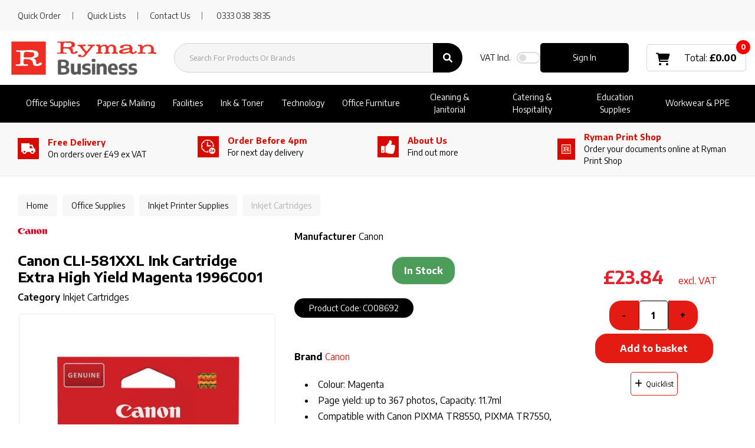

--- FILE ---
content_type: text/html; charset=UTF-8
request_url: https://www.rymanbusiness.com/canon-cli-581xxl-magenta-ink-cartridge-1996c001--4
body_size: 69120
content:
<!DOCTYPE html>
<html lang="en-GB">
<head>
    <meta charset="utf-8">
            <!-- Google Tag Manager --> <script>(function(w,d,s,l,i){w[l]=w[l]||[];w[l].push({'gtm.start': new Date().getTime(),event:'gtm.js'});var f=d.getElementsByTagName(s)[0], j=d.createElement(s),dl=l!='dataLayer'?'&l='+l:'';j.async=true;j.src= 'https://www.googletagmanager.com/gtm.js?id='+i+dl;f.parentNode.insertBefore(j,f); })(window,document,'script','dataLayer','GTM-WVFBG3X');</script> <!-- End Google Tag Manager -->
        <!--SEO Meta Tags-->
    <title>Canon CLI-581XXL Ink Cartridge Extra High Yield Magenta 1996C001  | Ryman Business® UK</title>
    <meta name="description" content="Buy Canon CLI-581XXL Ink Cartridge Extra High Yield Magenta 1996C001 for your business office, small business, or school at Ryman Business® UK.">
            <meta name="application-name" content="Ryman Business"/>
        <meta name="csrf-token" content="6DBbtR0QYO3xYXVZSQkbJMrwJu4qX0NQwzE0Outd">
    <meta name="idempotency-token" content="liMi4L15FLB98RCLjPHKAKsj9juPjnPz5lH9vVU56fKr8sRx26srv8OcEIaRjmUJ">
    <meta name="keywords" content="CO08692,Inkjet Cartridges,This very high yield 11.7ml magenta ink is used for printing high quality documents and photos. It has an extra large tank capacity meaning better value and up to 3.2x the amount of printing compared to the standard equivalent. Combined with Canons photo paper it protects your images from fading using the ChromaLife100 system, print up to 367 photos with magenta XXL ink at ISO/IEC 29102 standard.">
    <meta name="currency" content="£">
    <meta name="currency_iso" content="GBP">
    <meta name="country" content="GB">
    <meta name="lang" content="en_gb"/>
    <meta name="blitz" content="mu-828a61bc-a033023c-c8623a71-ea8fbd04">
    <meta name="gr-sitekey" content="6Lde9b0UAAAAAK88kFk11QlBPYwFdjR9pyHbhEk-">
    <meta name="grecaptchasitekey" content="6LfX6fcpAAAAADKN9HFjlv42ujHjKxzsKdnuG-RW">
    <meta name="grecaptchasitekeyv3" content="6Ldk7b0UAAAAAKql_6lRVYhtbrFin4i5CVBA2iOD">
    <meta name="captcha-v3-all" content="" />
            <meta name="is_crawler" content="1">
        
    <link rel="preconnect" href="https://eu.evocdn.io" crossorigin>
    <link rel="dns-prefetch" href="https://eu.evocdn.io">

    <script src="https://www.rymanbusiness.com/custom-jstranslations"></script>

            <script src="https://www.google.com/recaptcha/api.js" async defer></script>
    
    <script>
        function onLoginModalSubmit(val) {
            $('.login-form-modal').submit();
        }
        function onLoginSubmit(val) {
            $('.login-form-inline').submit();
        }
    </script>
    <script>
        var EvoXLayerAddress = null;
        try {
            let addressJSON = 'null';
            EvoXLayerAddress = JSON.parse(addressJSON.replace(/&quot;/g,'"'));
        } catch (e) {
            console.log('EvoXLayer address error: ', e);
        }
        var EvoXLayer = function () {
            return {
                user: {
                    user_id: null,
                    customer_id: null,
                    role_id: '987',
                    name: "",
                    email: '',
                    company: "",
                    account_company: "",
                    phone: '',
                    cell: '',
                    account_number: "",
                    seller_reference: "",
                    address: EvoXLayerAddress,
                                                        },
                app: {
                                        erp: '',
                                                        },
                session: {
                    default_branch: {"id":495,"branch_code":"MAIN","code":"MAIN","email":"business@ryman.co.uk","name":"Ryman Limited","phone":"0333 038 3835","company_number":null,"address":{"code":null,"title":"Ryman Stationery Head Office","line_1":"Ryman House","line_2":"Savoy Road","line_3":null,"city":"Crewe","state":"Cheshire","zip":"CW1 6NA","country":"GB"},"location":[],"email_admin":"business@ryman.co.uk","email_invoice":"business@ryman.co.uk","email_order":"business@ryman.co.uk","email_return":null,"email_sales":"business@ryman.co.uk","tax_number":null},
                    parent_branch: {},
                    account_manager: {},
                    account_managers: [],
                    cart: {
                        cart_id: 0
                    }
                }
            }
        }
    </script>
    <meta name="evo_timezone" content="Europe/London" />
<meta name="evo_date_format" content="DD/MM/YYYY"/>
<meta name="evo_time_format" content="hh:mm:ss A"/>
<meta name="evo_datetime_format" content="DD/MM/YYYY hh:mm:ss A"/>
<meta name="evox_trace_id" content="InK7ROHP08f994ba2990b451c93bb578a3a9c458" />

    <!-- Canonical URL -->
            <link rel="canonical" href="https://www.rymanbusiness.com/canon-cli-581xxl-magenta-ink-cartridge-1996c001--4"/>
    
    
            <meta name="robots" content="noodp">
        
    

    
            <!--Mobile Specific Meta Tag-->
    <meta name="viewport" content="width=device-width, initial-scale=1.0, maximum-scale=1.0, user-scalable=no"/>


    <!--Fonts-->
    <script src="https://cdnjs.cloudflare.com/ajax/libs/webfont/1.6.28/webfontloader.js" integrity="sha512-v/wOVTkoU7mXEJC3hXnw9AA6v32qzpknvuUF6J2Lbkasxaxn2nYcl+HGB7fr/kChGfCqubVr1n2sq1UFu3Gh1w==" crossorigin="anonymous" referrerpolicy="no-referrer"></script><script>WebFont.load({google: {families: ["Encode+Sans:700,600,500,regular", "Material Icons"]},timeout: 10000});</script>

    <!--Favicon-->
    <link rel="shortcut icon" href="/favicon.ico" type="image/x-icon">
    <link rel="icon" href="/favicon.ico" type="image/x-icon">

    
    <script language="javascript">
        var owl_carousels = {};
        var MasterSliders = [];
        var videoPopup = [];
        var trans = {
            "min_oq_title": "Minimum order quantity",
            "min_oq_text": "The minimum order amount is #item_minimum_order#.&lt;br&gt;You require to have a minimum quantity of #item_minimum_order# in your basket.",
            "min_oq_text_prompt": "This product has a minimum order quantity rule of #item_minimum_order#.&lt;br&gt;Removing this element will remove all occurrences of the product in the basket.&lt;br&gt;Do you wish to proceed?",
            "min_mq_title": "Minimum multiple quantity",
            "min_mq_text": "The minimum multiple quantity is #item_minimum_order#.&lt;br&gt;Please order in multiples of #item_minimum_order#.",
            "min_mq_text_custom": "The minimum quantity is #item_minimum_order#.&lt;br&gt;Please order in increments of #item_multiple_order#.",
            "min_oq_yes": "Yes, remove them",
            "min_oq_no": "No, keep all",
            "max_oq_title": "Maximum order quantity",
            "max_oq_text": "The maximum order amount is #item_maximum_order#.&lt;br&gt;You currently have #item_maximum_order_current_qty# in your basket.",
            "code": "product code",
            "product": "product",
            "products": "products",
            "callofforder": "Call-Off Order",
            "rewards": "Ryman Business Rewards",
            "points": "points",
            "reward_redeemed": "Points Deducted",
            "reward_accumulated": "Points Balance",
            "selectpricetitle": "Price is not valid",
            "selectpricetext": "Please, select a price for the item.",
        };

        var $evodata = {
            pickup: {
                is_pickup: 0,
                branch_code: '0',
                branch_locations: 0,
                branch_id: 495,
                cart_open: 0,
            },
            inventory: {
                supplier: 0,
                erp: 1,
                evo: 1,
                provider: 'prima',
                shipment_type: '',
            },
            branches: [],
            events: {
                widgets: {
                    subscription_products: {
                        order: {
                            success: null,
                            failed: null
                        }
                    },
                },
                search: {
                    success: null,
                    no_results: null,
                    load_filters: null
                },
                cookies: {
                    set: null
                },
                quote: {
                    sent: null,
                    failed: null
                },
                cart: {
                    load: {
                        success: null
                    },
                    add: {
                        success: null
                    },
                    total: {
                        update: null
                    },
                    remove: {
                        success: null
                    }
                },
                checkout: {
                    accountoptions: {
                        load: null
                    },
                    contactdetails: {
                        load: null
                    },
                    deliverydetails: {
                        load: null
                    },
                    deliveryoptions: {
                        load: null
                    },
                    paymentmethods: {
                        load: null
                    }
                },
                dds: {
                    specs: {
                        success: null,
                        failed: null
                    }
                },
                live: {
                    pricing: {
                        done: null
                    },
                    inventory: {
                        done: null
                    }
                },
                contact: {
                    form: {
                        sent: null,
                        failed: null
                    }
                },
                product: {
                    quickview: {
                        success: null,
                        failed: null
                    },
                    quicklist: {
                        add: {
                            success: null,
                            failed: null
                        },
                        remove: {
                            success: null,
                            failed: null
                        },
                        success: null, // left for backwards compatibility
                        failed: null, // left for backwards compatibility
                    },
                    configuration: {
                        success: null,
                        failed: null
                    },
                    variants: {
                        success: null,
                        failed: null
                    },
                    loadmore: {
                        success: null,
                        failed: null
                    },
                    recentlyviewed: {
                        success: null,
                        failed: null
                    },
                    contractitems: {
                        success: null,
                        failed: null
                    },
                },
                branchfinder: {
                    search: {
                        success: null,
                        failed: null
                    }
                },
                register: {
                    checkout: {
                        success: false
                    },
                    form: {
                        success: false
                    },
                    thankyou: {
                        success: false
                    }
                },
                log_in: {
                    success: false,
                    recaptcha: {
                        disabled: false
                    }
                },
                calculator: {
                    load: {
                        success: null
                    },
                },
            },
            products: {
                merchandising: {},
                related: {},
                list: {},
                calculator: {},
                lastviewedproducts: {},
                contractitems: {},
            },
            settings: {
                tax: {
                    include: 1
                },
                quotes: {
                    version: 1,
                },
                cart: {
                    limit: 0
                },
                pagination: 0,
                enforce_stock_in_current_branch: "0",
                storesettings: {
                    logolight: "https://eu.evocdn.io/dealer/1411/content/media/Ryman_Business_Logo/Ryman_Business_Logo_large_300x300px.png",
                    logodark: "https://eu.evocdn.io/dealer/1411/content/media/Ryman_Business_Logo/Ryman_Business_White_Logo_resized.png",
                    badges_limit: "2",
                },
                decimal_limit: 1,
                enforce_contract: 0
            },
            features: {
                multiple_account_orders: 0,
                livedata: 1,
                live_rewards: {
                    enabled: 0,
                    points: 0,
                },
                live_pricing_badges: 0,
                erp_supports_offline_products: 0,
                prereleases: {
                    tims_will_call_live_price: 0,
                    horizon_tier_pricing: 0,
                    quicklists_v2: 1,
                    // DDMS Provider with pre-release
                    ddms_swaps_price_with_original_info: 1,
                    cart_update: 1,
                    approver_rejection_comment: 1,
                }
            },
            cookiesPreferences: {
                cookieManager: false,
                cookies: {
                    website_cookies: false,
                }
            }
        };

    </script>

    <link media="all" type="text/css" rel="stylesheet" href="https://www.rymanbusiness.com/resources/themes/marta/assets/build/plugins/owl-carousel/css/owl.carousel.70f2342b.min.css?v=1764948281">
<link media="all" type="text/css" rel="stylesheet" href="https://www.rymanbusiness.com/resources/themes/marta/assets/build/plugins/masterslider/style/masterslider.marta.b6659f40.min.css?v=1764948281">
<link media="all" type="text/css" rel="stylesheet" href="https://www.rymanbusiness.com/resources/themes/marta/assets/build/plugins/video.2b8acef9.min.css?v=1764948281">
<link media="all" type="text/css" rel="stylesheet" href="https://www.rymanbusiness.com/resources/themes/marta/assets/build/css/styles.acf693f6.min.css?v=1764948281">

    <link rel='stylesheet' id='dealerThemeOptions' href='https://eu.evocdn.io/dealer/1411/assets/css/styles_1411_v1762512852.css' type='text/css' media='all' />
            <link rel="stylesheet" href='/resources/themes/marta/assets/build/css/theme2.3492c09c.min.css?v=1764948281' type="text/css"></link>
            
    
    <link rel='stylesheet' id='devCSSBlock' href='https://eu.evocdn.io/dealer/1411/assets/css/styles_1411_devcssblock_v1762512852.css' type='text/css' media='all' />
    
    <link rel='stylesheet' id='dealerCSSBlock' href='https://eu.evocdn.io/dealer/1411/assets/css/styles_1411_cssblock_v1762512852.css' type='text/css' media='all' />

    
    
    
    <!-- theme-style-2 -->
    
    <!-- ============ Old Header block =========== -->
<link rel="icon" type="image/png" href="https://eu.evocdn.io/dealer/1411/content/media/My_Theme/favicon-32x32.png" sizes="32x32" />
<link rel="icon" type="image/png" href="https://eu.evocdn.io/dealer/1411/content/media/My_Theme/favicon-16x16.png" sizes="16x16" />


<link href="https://fonts.googleapis.com/css2?family=Lato:wght@300;900&family=Roboto+Condensed:ital,wght@0,700;1,400&display=swap" rel="stylesheet"> 

<link rel="stylesheet" type="text/css" href="https://eu.evocdn.io/dealer/1411/content/media/My_Theme/scripts/plp-pdp-css-v2.css" />
<link rel="stylesheet" type="text/css" href="https://eu.evocdn.io/dealer/1411/content/media/Content_Pages/visual_filters/RymanVF-v2.css" />

<meta name="google-site-verification" content="shPpy8gD7Ke1RHvnkaumjiY6BcGzaI4_S3SnUovhfJY" />
<meta name="google-site-verification" content="jYQ45KyUWFgYtVsqgjenCmwlr2nRJfchjm2V9x66jTM" />

<!--<script src="https://optanon.blob.core.windows.net/consent/f96a13d1-ab7f-47ce-8e9b-70e731e0c500.js" type="text/javascript" charset="UTF-8"></script><script type="text/javascript">function OptanonWrapper() { }</script>-->

<script type="text/javascript" src="https://secure.gift2pair.com/js/218498.js" ></script>
<noscript><img alt="" src="https://secure.gift2pair.com/218498.png" style="display:none;" /></noscript>

<script type="text/javascript">
     function track_load (docloc, doctit) {
         var trk_sw = escape(screen.width).substring(0, 6);
         var trk_sh = escape(screen.height).substring(0, 6);
         var trk_ref = escape(document.referrer).substring(0, 1100);
         var trk_tit = escape(doctit).substring(0, 200);
         trk_tit = trk_tit.replace(/\%u00a0/g, '');
         trk_tit = trk_tit.replace(/\%u2122/g, '');
         trk_tit = trk_tit.replace(/\%u[0-9][0-9][0-9][0-9]/g, '');
         var trk_loc = escape(docloc).substring(0, 200);
         var trk_agn = escape(navigator.appName).substring(0, 100);
         var trk_lng = window.navigator.userLanguage || window.navigator.language;
         var trk_agv = escape(navigator.userAgent + '.lfcd' + screen.colorDepth + '.lflng' + trk_lng).substring(0, 1000);
         var trk_dom = escape(document.domain).substring(0, 200);
         var trk_user = '218498';
         var trk_cookie = '';
         var trk_guid = 'xxxxxxxx-xxxx-4xxx-yxxx-xxxxxxxxxxxx'.replace(/[xy]/g, function(c) {
             var r = Math.random()*16|0, v = c == 'x' ? r : (r&0x3|0x8);
             return v.toString(16);
         });
         var trk_img = 'https://secure.leadforensics.com/Track/Capture.aspx';
         var trk_link = trk_img + '?trk_user=' + trk_user + '&trk_sw=' + trk_sw + '&trk_sh=' + trk_sh + '&trk_ref=' + trk_ref + '&trk_tit=' + trk_tit + '&trk_loc=' + trk_loc + '&trk_agn=' + trk_agn + '&trk_agv=' + trk_agv + '&trk_dom=' + trk_dom + '&trk_guid=' + trk_guid + '&trk_cookie=NA';
         var preload = new Image();
         preload.src = trk_link;
     }
</script>

<link rel="stylesheet" href="https://cdnjs.cloudflare.com/ajax/libs/font-awesome/6.0.0-beta3/css/all.min.css">

<link href="https://cdn.jsdelivr.net/gh/hey-mojo/shredder-filter/ryman-style-v1.0.1.css" rel="stylesheet"/>
<script src="https://cdn.jsdelivr.net/gh/hey-mojo/shredder-filter/ryman-badges-script-v1.0.0.js"></script>

<!-- ============ Neew Header block =========== -->

<!-- ===== MH turn on banner when script downloads ===== 
<noscript>
    <style type="text/css>
       .custom-banner-carousel .item:not(:first-child) {
            display: revert;
        }
    </style>
</noscript>
-->

<script>
    (function (c, s, q, u, a, r, e) {
        c.hj=c.hj||function(){(c.hj.q=c.hj.q||[]).push(arguments)};
        c._hjSettings = { hjid: a };
        r = s.getElementsByTagName('head')[0];
        e = s.createElement('script');
        e.async = true;
        e.src = q + c._hjSettings.hjid + u;
        r.appendChild(e);
    })(window, document, 'https://static.hj.contentsquare.net/c/csq-', '.js', 5260112);
</script>

<!-- Hotjar Tracking Code for https://www.rymanbusiness.com/ -->
<script>
    (function(h,o,t,j,a,r){
        h.hj=h.hj||function(){(h.hj.q=h.hj.q||[]).push(arguments)};
        h._hjSettings={hjid:3420563,hjsv:6};
        a=o.getElementsByTagName('head')[0];
        r=o.createElement('script');r.async=1;
        r.src=t+h._hjSettings.hjid+j+h._hjSettings.hjsv;
        a.appendChild(r);
    })(window,document,'https://static.hotjar.com/c/hotjar-','.js?sv=');
</script>

    
    <!--[if lt IE 10]>
          <style>
            
    .cd-dropdown-content .cd-secondary-dropdown > li {
      display: inline;
      float: left;
    }

    .toolbar .shopping-tools-wrapper > .dropdown {
      display: inline;
    }
    .toolbar .shopping-tools-wrapper a.quickordertoggle {
      display: inline;
    }
    header .header-full .search.widgetsearch {
      margin: 18px 0;
    }

    .toolbar .account-btn + .dropdown-menu::after {
      left: 139px;
    }
    .toolbar .account-btn + .dropdown-menu::before {
      left: 138px;
    }

    .itemsfound { margin-top: 7px; }
    .cat-tiles { margin-top: 15px; }


    i.material-icons.user-icon::before {
      content: none;
    }


    .pulse-loader { font-size: 2em; }
    .mask { top: 20em; left: 45%; }
    .mini-shopping-cart .cart-totals .content_loading .loader { margin: 15% 36%; }
    .cart-totals .content_loading .loader { margin: 25% 32%; }
  </style>
<![endif]-->

    

    
    

            </head>
<body
    class="ex-product ex-loggedout ex-branch-495 ex-r-987 ex-t-0 ex-lp-prima ex-schema-default has-spinner-sharp-icon ex-sku-co08692 ex-product-canoncli581xxlinkcartridgeextrahighyieldmagenta1996c001 ex-pack-1 ex-catalog-1008
 has-live-pricing loading-live-pricing live-pricing-fallback-option-evox live-pricing-failed-fallback-option-evox  has-live-inventory loading-live-inventory  has-live-inventory-v2 has-myaccount-2
has-theme-2
">
    <!-- Google Tag Manager (noscript) --> <noscript><iframe src="https://www.googletagmanager.com/ns.html?id=GTM-WVFBG3X" height="0" width="0" style="display:none;visibility:hidden"></iframe></noscript> <!-- End Google Tag Manager (noscript) -->
<input type="hidden" id="ga_app_enabled" name="ga_app_enabled" value="false">
<input type="hidden" id="ga_consent_managed_externally" name="ga_consent_managed_externally" value="false">

<script>
// send Google Analytics consent update
function sendGAConsentUpdate(){
    if (window.GA_CONSENT_MANAGED_EXTERNALLY) {
        console.log('GA4 skipped - consent managed externally');
        document.getElementById('ga_consent_managed_externally').value = 'true';
        return;
    }

    if (document.cookie.indexOf('user_cookie_preferences') != -1) {
        var cookie = document.cookie.split('; ');
        var cookie_prefs = cookie.filter(function (row) {
        return row.indexOf('user_cookie_preferences') == 0;
        })[0];
        var cookieValue = cookie_prefs.split('=')[1];

        var allCookieValues = JSON.parse(cookieValue);
        var cookieConsentUpdateData = {};

        for (var cookie in allCookieValues){
            switch(cookie) {
                case 'google_analytics':
                    var consentType = allCookieValues[cookie] ? 'granted' : 'denied';
                    cookieConsentUpdateData['analytics_storage'] = consentType;
                    break;
                case 'google_ads':
                    var consentType = allCookieValues[cookie] ? 'granted' : 'denied';
                    cookieConsentUpdateData['ad_storage'] = consentType;
                    cookieConsentUpdateData['ad_user_data'] = consentType;
                    cookieConsentUpdateData['ad_personalization'] = consentType;
                    break;
                case 'personalisation':
                    var consentType = allCookieValues[cookie] ? 'granted' : 'denied';
                    cookieConsentUpdateData['personalization_storage'] = consentType;
                    break;
                default:
            }
        }

        if (Object.keys(cookieConsentUpdateData).length) {
            window.dataLayer = window.dataLayer || [];
            function gtag(){dataLayer.push(arguments);}

            // Always grant necessary functionality and security storage
            cookieConsentUpdateData['functionality_storage'] = 'granted';
            cookieConsentUpdateData['security_storage'] = 'granted';

            //send consent update to Google Analytics
            gtag('consent', 'update', cookieConsentUpdateData);
        }
    }
}
sendGAConsentUpdate();
</script>

<input type="hidden" name="store_base_url" value="https://www.rymanbusiness.com">

<input type="hidden" id="auth0" value="">



    <input type="hidden" id="search_term" value="">

    <input type="hidden" id="query_replaced" value="null">


<script type="text/javascript">
    //INIT mini cart
    var $mini_cart = [];
    var $q_item;
    var $displayheaderminicart = '1';
    var $displaysearchminicart = '1';
    var $globalCurrency = '£';
    var $globalCurrencyISO = 'GBP';

            $q_item = {};
        $q_item.cart_count = 0;
        $q_item.langcart = "basket";
        $q_item.cart_total = "0.00";
        $q_item.badges = [];
        $q_item.currency = "£";
        $q_item.rooturl = "https://www.rymanbusiness.com";
        $mini_cart[0] = $q_item;
    
</script>


<!--Header-->
<header>
  
  
  
  
  <div class="header-full">
                              <div class="headersection-1 header-sticky" role="row-section">
                  <div class="container-fluid ">
                    <div class="" role="row-wrapper">
                                <div class="row row-1">
                                                                      <div class="col col-sm-12 col-md-12 col-lg-12 htmlcontent_container" id="htmlcontent_258332">
                  <div class="">
  <div class="topBar">
    <div class="container">
        <div class="nFlex">
            <ul>
                <li><a href="javascript:;" data-toggle="modal" data-target="#quickorder" >Quick Order</a></li>
                <li class="tbLists"><a href="/customer/quicklists" >Quick Lists</a>
                <li><a href="/contact-us">Contact Us</a></li>
                <li><a href="tel:03331030933">0333 038 3835</a></li>
          </ul>
        </div>
    </div>
</div>
</div>

                </div>
                                    </div>
                    </div>
                  </div>
                </div>
                                        <div class="headersection-2 headersection-search header-flex header-sticky" role="row-section">
                  <div class="container ">
                    <div class="" role="row-wrapper">
                                <div class="row vertical-align row-2">
                                                                      <div class="col col-sm-2 col-md-2 col-lg-2 logo_container" id="logo_258295">
                  <!-- Widgetlogo  -->
<div class=" widgetlogo" style="text-align:left">
  <a class="logo" href="https://www.rymanbusiness.com"><img src="https://eu.evocdn.io/dealer/1411/content/media/Ryman_Business_Logo/Ryman_Business_Logo_large_300x300px.png" alt="Ryman Business" style="max-width:146px; max-height:50px;"/></a>
</div>
<!-- End Widgetlogo -->

                </div>
                                                                          <div class="col col-sm-4 col-md-4 col-lg-4 search_container" id="search_72">
                  <div class="widgetsearch search ">

<section class="search ">
  <div class="searchlist">
    <!--Search Form-->
      <form class="search-form closed" method="get" role="form" action="/search" autocomplete="off" onsubmit="searchloader(event)">
                      <div class="form-container">
            <div class="form-group" style="">
                            <div class="" id="searchtags" style="display: block; width: 100%;">

                <div class="searchtable">
                  <div class="">
                      
                      <div class="ajax-search relsearch">
                                                <button type="submit" aria-label="Submit search form"><i class="fa fa-search"></i></button>
                                                <input type="hidden" class="resultscharlimit" value="auto">
                                                <input type="text" class="form-control  searchlist_hd   ajax-search-control " name="query" required placeholder="Search For Products Or Brands" aria-label="Search For Products Or Brands">
                        <div class="ajax-results"></div>
                        </div>
                      </div>

                    </div>

                  </div>
                  
              </div>
            </div>
          </form>
        </div>

  </section>

</div>

                </div>
                                                                          <div class="col col-sm-2 col-md-2 col-lg-2 htmlcontent_container" id="htmlcontent_258297">
                  <div class="hide">
  <a href="/">Home</a>
<a href="#">DIY & Ideas</a>
<a href="#">Contact Us</a>
</div>

                </div>
                                                                          <div class="col col-sm-2 col-md-2 col-lg-2 shoppingtools_container" id="shoppingtools_258298">
                  <!--Shopping tools-->
<div class="toolbar ">
  <div class="shopping-tools-wrapper st-login st-quicklist st-vat-toggle" data-selectedtools="3" style=" justify-content:flex-end ">
          
      <a class="toggle-vat-incl-wrapper">
        <span><label for="included_vat_258298"><strong>VAT</strong> Incl.</label></span>
        <div class="switch">
          <input id="included_vat_258298" class="cmn-toggle cmn-toggle-round-flat tiny included_vat_toggle" type="checkbox" name="included_vat_toggle" value="0" >
          <label for="included_vat_258298"></label>
        </div>
      </a>
    
          
              <div class="dropdown">
          
          <a class="account-btn btn-outlined-invert logged-out" data-toggle="dropdown" aria-haspopup="true" href="#" title="Your Account" alt="Your Account">
            <!--[if !IE]> --><i class="material-icons user-icon"></i><!-- <![endif]-->
            <!--[if lt IE 10]><i class="material-icons user-icon">&#xE853;</i><![endif]-->
            <span>
              <span class="welcome-message line1">Hi There!</span><br>
              <span class="welcome-message line2"><strong>Your Account</strong></span>
              <i class="fa fa-caret-down arrow-your-account"></i>
            </span>
          </a>
          <div class="dropdown-menu account-dropdown">
            <div class="arrow_box"></div>
            <span class="overlap" style="left: 0px;"></span>
                        <div class="form-group pointer" data-toggle="modal" data-target="#loginModal">
              <a href="javascript:;">Sign in</a>
              <div class="description">View your account</div>
            </div>
                                    <div class="signin_register pointer" onclick="location.href='https://www.rymanbusiness.com/register'">
              <a href="https://www.rymanbusiness.com/register">Create an account</a>
                            <div class="description">Get more out of Ryman Limited</div>
                          </div>
                                  </div>
        </div>
          
    
    
    
    
  </div>
</div>
<!-- End Shopping tools-->

                </div>
                                                                          <div class="col col-sm-2 col-md-2 col-lg-2 minicart_container" id="minicart_71">
                  <!--googleoff: all-->
<!--Minicart-->
<script type="text/javascript">
//INIT SHORT cart
$displayheaderminicart = '1';
$displaysearchminicart = '1';
</script>



      <div class="toolbar " style="text-align: center">
      <input type="hidden" id="show_tax" value="1">
      <input type="hidden" id="gb_store"  value="1" >
        <div class="cart-btn  no-items " data-nosnippet>
            <a class="btn btn-outlined-invert headermini"  href="/cart">
              <i class="fa fa-shopping-bag"></i><span class="minicart_count">0</span>
                                                <b class="minicart_total"> £0.00 </b>
                                          </a>

                          <!--Cart Dropdown-->
                            <div class="cart-dropdown" style="">
                <div class="arrow_box">
                  <span class="overlap"></span><!--Small rectangle to overlap Cart button-->
                                      <div class="header group">
                      <i class="fa fa-shopping-bag"></i> <span class="minicart_count"></span> <span class="productstype">products</span> <span class="in-your-cart">in your basket</span><span class="to-quote">to quote</span>
                                                  <a class="btn btn-default to-checkout"  href="/checkout" >
                                 Checkout                             </a>
                                                                                              <div class="cart-search">
                            
                            <input class="form-control input-sm cart-search-input" type="text" value="" placeholder="Search basket"  aria-label="Search basket">
                          </div>
                                                                  </div>
                                    <div class="cart-resume">
                    <div class="body">
                                              <div class="cart-noresults">Ooops no items were found.<br>Try something else.</div>
                                            <table class="minicart"></table>
                    </div>
                                        <div class="promotion_discount">
                      <div class="row">
                        <div class="col-xs-6" style="padding-right: 0.5em;">
                          
                          <input type="text" autocomplete="false" id="coupon_code" name="coupon_code" class="form-control coupon_code" placeholder="Enter coupon code">
                        </div>
                        <div class="col-xs-6" style="padding-left: 0.5em;">
                          <button type="button" data-url="/cart/applycoupon" class="form-control btn btn-default btn-sm coupon_apply">
                            <i class="fa fa-cut fa-fw"></i>
                            <i class="fa fa-cog fa-spin fa-fw hide"></i>
                            Apply coupon
                          </button>
                        </div>
                      </div>
                      <div class="row">
                        <div class="col-xs-12">
                          <div class="alert alert-warning promotion_discount_result"></div>
                          <div class="alert alert-success promotion_discount_result"><span class="message"></span> <i class='fa fa-check-circle'></i></div>
                        </div>
                      </div>
                    </div>
                                        <div class=" mini-shopping-cart">
                      <div class="cart-sidebar">
                        <div class="cart-totals">
                                                    <div class="contentcart_error_message">
                            <div class="ccem_title"></div>
                            <div class="ccem_text"></div>
                            <div class="ccem_buttons">
                              <a class="btn btn-default btn-sm okbtn" href="javascript:$('.contentcart_error_message').fadeOut('slow'); $('.cart-sidebar .cart-totals').removeClass('displaying-error-message');">Ok</a>
                              <a class="btn btn-default btn-sm yesbtn" href="javascript:;"></a>
                              <a class="btn btn-default btn-sm nobtn" href="javascript:$('.contentcart_error_message').fadeOut('slow'); $('.cart-sidebar .cart-totals').removeClass('displaying-error-message');"></a>
                            </div>
                          </div>
                          <div class="content_loading"><div class="loader"><div class="pulse-loader">Loading…</div></div></div>

                                                    <div id="minicart-table-totals-placeholder"></div>
                          
                        </div>
                      </div>
                    </div>
                    <div class="footer group ">
                      
                      <div class="buttons col-xs-6 to-cart-wrapper">
                        <a class="btn btn-default btn-outlined-invert btn-block to-cart" href="/cart">To basket</a>
                      </div>
                      <div class="buttons col-xs-12 to-quote-wrapper">
                          <a class="btn btn-default btn-outlined-invert btn-block to-quote" href="/cart">Quote Me</a>
                      </div>
                                              <div class="total col-xs-6">
                            <a class="btn btn-default btn-outlined-invert btn-block to-checkout"  href="/checkout" >
                                 Checkout                             </a>
                        </div>
                                          </div>
                  </div><!--cart-resume Close-->
                </div><!--arrow_box Close-->
              </div><!--Cart Dropdown Close-->

                  </div>
    </div>
  
<!-- End mini cart-->
<!--googleon: all-->

                </div>
                                    </div>
                    </div>
                  </div>
                </div>
                                        <div class="headersection-3 headersection-menu py-0" role="row-section">
                  <div class="container-fluid ">
                    <div class="" role="row-wrapper">
                                <div class="row row-3">
                                                                      <div class="col col-sm-12 col-md-12 col-lg-12 headermenu_container" id="headermenu_258299">
                  <!--Main Menu-->

  <nav class="menu expanded hide-mobile headersection-search header-flex header-sticky">
    <div class="catalog-block">
        <ul class="catalog">

                                    <!-- 1st level -->
              
              <li class="nav-office-supplies  has-submenu  ">
                                  <a href=" javascript:; " data-url="https://www.rymanbusiness.com/office-supplies">
                    Office Supplies
                  </a>
                                                  <ul class="submenu">
                    <!-- 2nd level -->
                    <div class="container submenucontainer" style="height: px;">
                                          <li class=" has-submenu   nav-01-01  ">
                                                  <a  href="https://www.rymanbusiness.com/files-pockets-and-binders" >Filing &amp; Archiving</a>
                                                                          <ul>
                                                                                              <li class="">
                                    <a  href="https://www.rymanbusiness.com/archive-storage" >Archive Storage</a>
                                  </li>
                                                                                                                              <li class="">
                                    <a  href="https://www.rymanbusiness.com/box-files" >Box Files</a>
                                  </li>
                                                                                                                              <li class="">
                                    <a  href="https://www.rymanbusiness.com/document-wallets" >Document Wallets</a>
                                  </li>
                                                                                                                              <li class="">
                                    <a  href="https://www.rymanbusiness.com/file-index-and-dividers" >File Dividers</a>
                                  </li>
                                                                                                                              <li class="">
                                    <a  href="https://www.rymanbusiness.com/lever-arch-files" >Lever Arch Files</a>
                                  </li>
                                                                                                                              <li class="">
                                    <a  href="https://www.rymanbusiness.com/punched-pockets" >Punched Pockets</a>
                                  </li>
                                                                                                                              <li class="">
                                    <a  href="https://www.rymanbusiness.com/ring-binders" >Ring Binders</a>
                                  </li>
                                                                                                                              <li class="">
                                    <a  href="https://www.rymanbusiness.com/suspension-files" >Suspension Files</a>
                                  </li>
                                                                                                                              <li class="">
                                    <a  href="https://www.rymanbusiness.com/files-pockets-and-binders" >View all...</a>
                                  </li>
                                                                                      </ul>
                                              </li>
                                          <li class=" has-submenu   nav-01-02  ">
                                                  <a  href="https://www.rymanbusiness.com/writing-instruments" >Pens &amp; Pencils</a>
                                                                          <ul>
                                                                                              <li class="">
                                    <a  href="https://www.rymanbusiness.com/ballpoint-and-rollerball-pens" >Ballpoint Pens</a>
                                  </li>
                                                                                                                              <li class="">
                                    <a  href="https://www.rymanbusiness.com/fineliner-and-felt-tip-pens" >Fineliner &amp; Felt Tip Pens</a>
                                  </li>
                                                                                                                              <li class="">
                                    <a  href="https://www.rymanbusiness.com/highlighters" >Highlighter Pens</a>
                                  </li>
                                                                                                                              <li class="">
                                    <a  href="https://www.rymanbusiness.com/mechanical-pencils" >Mechanical Pencils</a>
                                  </li>
                                                                                                                              <li class="">
                                    <a  href="https://www.rymanbusiness.com/permanent-markers" >Permanent Markers</a>
                                  </li>
                                                                                                                              <li class="">
                                    <a  href="https://www.rymanbusiness.com/ballpoint-and-rollerball-pens?z=117006-146702" >Rollerball &amp; Gel Pens</a>
                                  </li>
                                                                                                                              <li class="">
                                    <a  href="https://www.rymanbusiness.com/office-pencils" >Office Pencils</a>
                                  </li>
                                                                                                                              <li class="">
                                    <a  href="https://www.rymanbusiness.com/drywipe-markers" >Whiteboard Markers</a>
                                  </li>
                                                                                                                              <li class="">
                                    <a  href="https://www.rymanbusiness.com/writing-instruments" >View all...</a>
                                  </li>
                                                                                      </ul>
                                              </li>
                                          <li class=" has-submenu   nav-01-04-2  ">
                                                  <a  href="https://www.rymanbusiness.com/office-supplies" >Stationery Essentials</a>
                                                                          <ul>
                                                                                              <li class="">
                                    <a  href="https://www.rymanbusiness.com/desktop-calculators" >Calculators</a>
                                  </li>
                                                                                                                              <li class="">
                                    <a  href="https://www.rymanbusiness.com/correction-media" >Correction Aids</a>
                                  </li>
                                                                                                                              <li class="">
                                    <a  href="https://www.rymanbusiness.com/drawing-aids" >Drawing Aids</a>
                                  </li>
                                                                                                                              <li class="">
                                    <a  href="https://www.rymanbusiness.com/paper-clips-and-binders" >Paper Clips &amp; Binders</a>
                                  </li>
                                                                                                                              <li class="">
                                    <a  href="https://www.rymanbusiness.com/repositional-notes" >Post-it Notes</a>
                                  </li>
                                                                                                                              <li class="">
                                    <a  href="https://www.rymanbusiness.com/rulers" >Rulers</a>
                                  </li>
                                                                                                                              <li class="">
                                    <a  href="https://www.rymanbusiness.com/scissors" >Scissors</a>
                                  </li>
                                                                                                                              <li class="">
                                    <a  href="https://www.rymanbusiness.com/staplers-and-punches" >Staplers</a>
                                  </li>
                                                                                                                              <li class="">
                                    <a  href="https://www.rymanbusiness.com/office-supplies" >View all...</a>
                                  </li>
                                                                                      </ul>
                                              </li>
                                          <li class=" has-submenu   nav-01-03  ">
                                                  <a  href="https://www.rymanbusiness.com/desktop-essentials" >Desktop Essentials</a>
                                                                          <ul>
                                                                                              <li class="">
                                    <a  href="https://www.rymanbusiness.com/paper-clips-and-binders" >Clips</a>
                                  </li>
                                                                                                                              <li class="">
                                    <a  href="https://www.rymanbusiness.com/desk-tidies" >Desk Tidies</a>
                                  </li>
                                                                                                                              <li class="">
                                    <a  href="https://www.rymanbusiness.com/drawer-sets" >Drawer Sets</a>
                                  </li>
                                                                                                                              <li class="">
                                    <a  href="https://www.rymanbusiness.com/hole-punches" >Hole Punches</a>
                                  </li>
                                                                                                                              <li class="">
                                    <a  href="https://www.rymanbusiness.com/laptop-monitor-risers" >Laptop Monitor Risers</a>
                                  </li>
                                                                                                                              <li class="">
                                    <a  href="https://www.rymanbusiness.com/letter-trays" >Letter Trays</a>
                                  </li>
                                                                                                                              <li class="">
                                    <a  href="https://www.rymanbusiness.com/mouse-mats" >Mouse Mats</a>
                                  </li>
                                                                                                                              <li class="">
                                    <a  href="https://www.rymanbusiness.com/notice-board-accessories" >Pins</a>
                                  </li>
                                                                                                                              <li class="">
                                    <a  href="https://www.rymanbusiness.com/desktop-essentials" >View all...</a>
                                  </li>
                                                                                      </ul>
                                              </li>
                                          <li class=" has-submenu   nav-01-06  ">
                                                  <a  href="https://www.rymanbusiness.com/books-pads-and-forms" >Books &amp; Pads</a>
                                                                          <ul>
                                                                                              <li class="">
                                    <a  href="https://www.rymanbusiness.com/flipchart-pad" >Flipchart Pads</a>
                                  </li>
                                                                                                                              <li class="">
                                    <a  href="https://www.rymanbusiness.com/graph-paper" >Graph Paper</a>
                                  </li>
                                                                                                                              <li class="">
                                    <a  href="https://www.rymanbusiness.com/memo-pads" >Memo Pads</a>
                                  </li>
                                                                                                                              <li class="">
                                    <a  href="https://www.rymanbusiness.com/manuscript-books" >Notebooks</a>
                                  </li>
                                                                                                                              <li class="">
                                    <a  href="https://www.rymanbusiness.com/project-books" >Project Books</a>
                                  </li>
                                                                                                                              <li class="">
                                    <a  href="https://www.rymanbusiness.com/search?query=pukka+pad" >Pukka Pads</a>
                                  </li>
                                                                                                                              <li class="">
                                    <a  href="https://www.rymanbusiness.com/refill-pads" >Refill Pads</a>
                                  </li>
                                                                                                                              <li class="">
                                    <a  href="https://www.rymanbusiness.com/shorthand-pads" >Shorthand Pads</a>
                                  </li>
                                                                                                                              <li class="">
                                    <a  href="https://www.rymanbusiness.com/books-pads-and-forms" >View all...</a>
                                  </li>
                                                                                      </ul>
                                              </li>
                                          <li class=" has-submenu   nav-01-04  ">
                                                  <a  href="https://www.rymanbusiness.com/meeting-and-exhibition" >Meeting &amp; Presentation</a>
                                                                          <ul>
                                                                                              <li class="">
                                    <a  href="https://www.rymanbusiness.com/document-binding-machines" >Binders &amp; Combs</a>
                                  </li>
                                                                                                                              <li class="">
                                    <a  href="https://www.rymanbusiness.com/conference-folders" >Conference Folders</a>
                                  </li>
                                                                                                                              <li class="">
                                    <a  href="https://www.rymanbusiness.com/flipchart-easel" >Flipcharts</a>
                                  </li>
                                                                                                                              <li class="">
                                    <a  href="https://www.rymanbusiness.com/visitors-badge" >ID Badges</a>
                                  </li>
                                                                                                                              <li class="">
                                    <a  href="https://www.rymanbusiness.com/pouch-laminators" >Laminators</a>
                                  </li>
                                                                                                                              <li class="">
                                    <a  href="https://www.rymanbusiness.com/hot-seal-pouches" >Laminating Pouches</a>
                                  </li>
                                                                                                                              <li class="">
                                    <a  href="https://www.rymanbusiness.com/sign-holders" >Sign &amp; Literature Holders</a>
                                  </li>
                                                                                                                              <li class="">
                                    <a  href="https://www.rymanbusiness.com/meeting-and-exhibition" >View all...</a>
                                  </li>
                                                                                      </ul>
                                              </li>
                                          <li class=" has-submenu   nav-01-05  ">
                                                  <a  href="https://www.rymanbusiness.com/diaries-and-calendars" >Diaries &amp; Planners</a>
                                                                          <ul>
                                                                                              <li class="">
                                    <a  href="https://www.rymanbusiness.com/calendars" >Calendars</a>
                                  </li>
                                                                                                                              <li class="">
                                    <a  href="https://www.rymanbusiness.com/dated-planners" >Dated Wall Planners</a>
                                  </li>
                                                                                                                              <li class="">
                                    <a  href="https://www.rymanbusiness.com/desk-diaries" >Desk Diaries</a>
                                  </li>
                                                                                                                              <li class="">
                                    <a  href="https://www.rymanbusiness.com/perpetual-planners" >Perpetual Planners</a>
                                  </li>
                                                                                                                              <li class="">
                                    <a  href="https://www.rymanbusiness.com/diaries-and-calendars" >View all...</a>
                                  </li>
                                                                                      </ul>
                                              </li>
                                          <li class=" has-submenu   nav-01-08-2  ">
                                                  <a  href="https://www.rymanbusiness.com/adhesives-and-tapes" >Adhesives &amp; Tapes</a>
                                                                          <ul>
                                                                                              <li class="">
                                    <a  href="https://www.rymanbusiness.com/adhesive-pads-and-tack" >Adhesive Tack &amp; Pads</a>
                                  </li>
                                                                                                                              <li class="">
                                    <a  href="https://www.rymanbusiness.com/glues" >Glues</a>
                                  </li>
                                                                                                                              <li class="">
                                    <a  href="https://www.rymanbusiness.com/hook-and-loop-fasteners" >Hook and Loop Fasteners</a>
                                  </li>
                                                                                                                              <li class="">
                                    <a  href="https://www.rymanbusiness.com/adhesive-tape" >Tapes</a>
                                  </li>
                                                                                                                              <li class="">
                                    <a  href="https://www.rymanbusiness.com/tape-dispensers" >Tape Dispensers</a>
                                  </li>
                                                                                                                              <li class="">
                                    <a  href="https://www.rymanbusiness.com/adhesives-and-tapes" >View all...</a>
                                  </li>
                                                                                      </ul>
                                              </li>
                                          <li class=" has-submenu   nav-01-07  ">
                                                  <a  href="https://www.rymanbusiness.com/paper-and-card" >Paper &amp; Card</a>
                                                                          <ul>
                                                                                              <li class="">
                                    <a  href="https://www.rymanbusiness.com/plain-paper?z=100242-151441%2C101200-128013" >A4 Paper</a>
                                  </li>
                                                                                                                              <li class="">
                                    <a  href="https://www.rymanbusiness.com/card" >Card</a>
                                  </li>
                                                                                                                              <li class="">
                                    <a  href="https://www.rymanbusiness.com/colour-copier-paper" >Colour Copier Paper</a>
                                  </li>
                                                                                                                              <li class="">
                                    <a  href="https://www.rymanbusiness.com/colour-laser-paper" >Colour Laser Paper</a>
                                  </li>
                                                                                                                              <li class="">
                                    <a  href="https://www.rymanbusiness.com/paper-and-card" >View all...</a>
                                  </li>
                                                                                      </ul>
                                              </li>
                                          <li class=" has-submenu   nav-01-12  ">
                                                  <a  href="https://www.rymanbusiness.com/inkjet-supplies" >Ink &amp; Toner Cartridges</a>
                                                                          <ul>
                                                                                              <li class="">
                                    <a  href="https://www.rymanbusiness.com/ink-and-toner" >Cartridge Finder</a>
                                  </li>
                                                                                                                              <li class="">
                                    <a  href="https://www.rymanbusiness.com/inkjet-cartridges" >Ink Cartridges</a>
                                  </li>
                                                                                                                              <li class="">
                                    <a  href="https://www.rymanbusiness.com/toner" >Toner Cartridges</a>
                                  </li>
                                                                                                                              <li class="">
                                    <a  href="https://www.rymanbusiness.com/inkjet-supplies" >View all...</a>
                                  </li>
                                                                                      </ul>
                                              </li>
                                        </div>
                  </ul>
                                          <!-- 1st level -->
              
              <li class="nav-paper-mailing  has-submenu  ">
                                  <a href=" javascript:; " data-url="https://www.rymanbusiness.com/paper-and-card">
                    Paper &amp; Mailing
                  </a>
                                                  <ul class="submenu">
                    <!-- 2nd level -->
                    <div class="container submenucontainer" style="height: px;">
                                          <li class=" has-submenu   nav-01-09  ">
                                                  <a  href="https://www.rymanbusiness.com/arts-and-crafts" >Arts &amp; Crafts</a>
                                                                          <ul>
                                                                                              <li class="">
                                    <a  href="https://www.rymanbusiness.com/art-pads-and-paper" >Art Pads &amp; Paper</a>
                                  </li>
                                                                                                                              <li class="">
                                    <a  href="https://www.rymanbusiness.com/book-covering-film" >Book Covering Film</a>
                                  </li>
                                                                                                                              <li class="">
                                    <a  href="https://www.rymanbusiness.com/drawing-pencils" >Colour Pencils</a>
                                  </li>
                                                                                                                              <li class="">
                                    <a  href="https://www.rymanbusiness.com/craft-tools" >Craft Tools</a>
                                  </li>
                                                                                                                              <li class="">
                                    <a  href="https://www.rymanbusiness.com/cutting-mats" >Cutting Mats</a>
                                  </li>
                                                                                                                              <li class="">
                                    <a  href="https://www.rymanbusiness.com/drawing-boards" >Drawing Boards</a>
                                  </li>
                                                                                                                              <li class="">
                                    <a  href="https://www.rymanbusiness.com/drawing-tubes" >Drawing Tubes</a>
                                  </li>
                                                                                                                              <li class="">
                                    <a  href="https://www.rymanbusiness.com/mounting-boards" >Mounting Boards</a>
                                  </li>
                                                                                                                              <li class="">
                                    <a  href="https://www.rymanbusiness.com/painting" >Painting</a>
                                  </li>
                                                                                                                              <li class="">
                                    <a  href="https://www.rymanbusiness.com/arts-and-crafts" >View all...</a>
                                  </li>
                                                                                      </ul>
                                              </li>
                                          <li class=" has-submenu   nav-02-02  ">
                                                  <a  href="https://www.rymanbusiness.com/envelopes" >Envelopes</a>
                                                                          <ul>
                                                                                              <li class="">
                                    <a  href="https://www.rymanbusiness.com/board-backed-envelopes" >Board Backed Envelopes</a>
                                  </li>
                                                                                                                              <li class="">
                                    <a  href="https://www.rymanbusiness.com/search?query=C4+Envelopes&amp;z=105114-156624" >C4 Envelopes (A4)</a>
                                  </li>
                                                                                                                              <li class="">
                                    <a  href="https://www.rymanbusiness.com/search?query=C5+Envelopes+&amp;z=105114-156624" >C5 Envelopes (A5)</a>
                                  </li>
                                                                                                                              <li class="">
                                    <a  href="https://www.rymanbusiness.com/search?query=DL+envelope&amp;z=105114-156624" >DL Envelopes</a>
                                  </li>
                                                                                                                              <li class="">
                                    <a  href="https://www.rymanbusiness.com/high-security-envelopes" >High Security Envelopes</a>
                                  </li>
                                                                                                                              <li class="">
                                    <a  href="https://www.rymanbusiness.com/padded-bags" >Padded Envelopes &amp; Bags</a>
                                  </li>
                                                                                                                              <li class="">
                                    <a  href="https://www.rymanbusiness.com/plain-envelopes" >Plain Envelopes</a>
                                  </li>
                                                                                                                              <li class="">
                                    <a  href="https://www.rymanbusiness.com/polythene-envelopes" >Polythene Envelopes</a>
                                  </li>
                                                                                                                              <li class="">
                                    <a  href="https://www.rymanbusiness.com/window-envelopes" >Window Envelopes</a>
                                  </li>
                                                                                                                              <li class="">
                                    <a  href="https://www.rymanbusiness.com/envelopes" >View all...</a>
                                  </li>
                                                                                      </ul>
                                              </li>
                                          <li class=" has-submenu   nav-02-03  ">
                                                  <a  href="https://www.rymanbusiness.com/labels" >Labels</a>
                                                                          <ul>
                                                                                              <li class="">
                                    <a  href="https://www.rymanbusiness.com/address-labels" >Address Labels</a>
                                  </li>
                                                                                                                              <li class="">
                                    <a  href="https://www.rymanbusiness.com/file-spine-labels" >Filing Labels</a>
                                  </li>
                                                                                                                              <li class="">
                                    <a  href="https://www.rymanbusiness.com/label-writers" >Label Printers</a>
                                  </li>
                                                                                                                              <li class="">
                                    <a  href="https://www.rymanbusiness.com/large-labels" >Large Labels</a>
                                  </li>
                                                                                                                              <li class="">
                                    <a  href="https://www.rymanbusiness.com/label-tapes" >Printer Tapes &amp; Labels</a>
                                  </li>
                                                                                                                              <li class="">
                                    <a  href="https://www.rymanbusiness.com/shaped-labels" >Round Labels</a>
                                  </li>
                                                                                                                              <li class="">
                                    <a  href="https://www.rymanbusiness.com/small-labels" >Small Labels</a>
                                  </li>
                                                                                                                              <li class="">
                                    <a  href="https://www.rymanbusiness.com/tags-and-tickets?z=100506-148304" >Strung Tags</a>
                                  </li>
                                                                                                                              <li class="">
                                    <a  href="https://www.rymanbusiness.com/labels" >View all...</a>
                                  </li>
                                                                                      </ul>
                                              </li>
                                          <li class=" has-submenu   nav-02-08  ">
                                                  <a  href="https://www.rymanbusiness.com/mailroom" >Mailroom</a>
                                                                          <ul>
                                                                                              <li class="">
                                    <a  href="https://www.rymanbusiness.com/mailsorters--1" >Mail Sorters</a>
                                  </li>
                                                                                                                              <li class="">
                                    <a  href="https://www.rymanbusiness.com/racking-and-shelving" >Shelving</a>
                                  </li>
                                                                                                                              <li class="">
                                    <a  href="https://www.rymanbusiness.com/mailroom" >View all...</a>
                                  </li>
                                                                                      </ul>
                                              </li>
                                          <li class=" has-submenu   nav-02-04  ">
                                                  <a  href="https://www.rymanbusiness.com/packing-materials" >Packaging</a>
                                                                          <ul>
                                                                                              <li class="">
                                    <a  href="https://www.rymanbusiness.com/bubble-wrap" >Bubble Wrap</a>
                                  </li>
                                                                                                                              <li class="">
                                    <a  href="https://www.rymanbusiness.com/packing-cartons" >Cardboard Boxes</a>
                                  </li>
                                                                                                                              <li class="">
                                    <a  href="https://www.rymanbusiness.com/knives-and-knife-blades--1" >Cutters &amp; Knives</a>
                                  </li>
                                                                                                                              <li class="">
                                    <a  href="https://www.rymanbusiness.com/loose-fill" >Loose Fill</a>
                                  </li>
                                                                                                                              <li class="">
                                    <a  href="https://www.rymanbusiness.com/mailing-boxes" >Mailing Boxes</a>
                                  </li>
                                                                                                                              <li class="">
                                    <a  href="https://www.rymanbusiness.com/adhesive-tape" >Packing Tapes</a>
                                  </li>
                                                                                                                              <li class="">
                                    <a  href="https://www.rymanbusiness.com/padded-bags" >Padded Envelopes</a>
                                  </li>
                                                                                                                              <li class="">
                                    <a  href="https://www.rymanbusiness.com/mailing-boxes?z=100506-145487" >Postal Tubes</a>
                                  </li>
                                                                                                                              <li class="">
                                    <a  href="https://www.rymanbusiness.com/packing-materials" >View all...</a>
                                  </li>
                                                                                      </ul>
                                              </li>
                                          <li class=" has-submenu   nav-02-01  ">
                                                  <a  href="https://www.rymanbusiness.com/paper-and-card" >Paper &amp; Card</a>
                                                                          <ul>
                                                                                              <li class="">
                                    <a  href="https://www.rymanbusiness.com/plain-paper?z=100242-151441%2C101200-128013" >A4 Paper</a>
                                  </li>
                                                                                                                              <li class="">
                                    <a  href="https://www.rymanbusiness.com/plain-paper?z=101200-127994%2C100242-151441" >A3 Paper</a>
                                  </li>
                                                                                                                              <li class="">
                                    <a  href="https://www.rymanbusiness.com/plain-paper?z=101200-128062" >A5 Paper</a>
                                  </li>
                                                                                                                              <li class="">
                                    <a  href="https://www.rymanbusiness.com/card" >Card</a>
                                  </li>
                                                                                                                              <li class="">
                                    <a  href="https://www.rymanbusiness.com/colour-copier-paper" >Colour Copier Paper</a>
                                  </li>
                                                                                                                              <li class="">
                                    <a  href="https://www.rymanbusiness.com/colour-laser-paper" >Colour Laser Paper</a>
                                  </li>
                                                                                                                              <li class="">
                                    <a  href="https://www.rymanbusiness.com/plain-paper" >Copier Paper</a>
                                  </li>
                                                                                                                              <li class="">
                                    <a  href="https://www.rymanbusiness.com/specialist-papers?z=100932-145036" >Photo Paper</a>
                                  </li>
                                                                                                                              <li class="">
                                    <a  href="https://www.rymanbusiness.com/specialist-papers" >Specialist Paper</a>
                                  </li>
                                                                                                                              <li class="">
                                    <a  href="https://www.rymanbusiness.com/art-pads-and-paper" >Tracing, Marker &amp; Art Pads</a>
                                  </li>
                                                                                                                              <li class="">
                                    <a  href="https://www.rymanbusiness.com/paper-and-card" >View all...</a>
                                  </li>
                                                                                      </ul>
                                              </li>
                                          <li class=" has-submenu   nav-02-05  ">
                                                  <a  href="https://www.rymanbusiness.com/postage-stamps" >Postage Stamps</a>
                                                                          <ul>
                                                                                              <li class="">
                                    <a  href="https://www.rymanbusiness.com/search?query=First+Class+Postage+Stamps" >1st Class Stamps</a>
                                  </li>
                                                                                                                              <li class="">
                                    <a  href="https://www.rymanbusiness.com/search?query=Second+Class+Postage+Stamps" >2nd Class Stamps</a>
                                  </li>
                                                                                                                              <li class="">
                                    <a  href="https://www.rymanbusiness.com/postage-stamps" >View all...</a>
                                  </li>
                                                                                      </ul>
                                              </li>
                                          <li class=" has-submenu   nav-02-06  ">
                                                  <a  href="https://www.rymanbusiness.com/weighing-scales" >Scales</a>
                                                                          <ul>
                                                                                              <li class="">
                                    <a  href="https://www.rymanbusiness.com/cash-counter" >Money Handling</a>
                                  </li>
                                                                                                                              <li class="">
                                    <a  href="https://www.rymanbusiness.com/weighing-scales" >Postal Scales</a>
                                  </li>
                                                                                                                              <li class="">
                                    <a  href="https://www.rymanbusiness.com/weighing-scales" >View all...</a>
                                  </li>
                                                                                      </ul>
                                              </li>
                                          <li class=" has-submenu   nav-04-05  ">
                                                  <a  href="https://www.rymanbusiness.com/shredders" >Shredders &amp; Supplies</a>
                                                                          <ul>
                                                                                              <li class="">
                                    <a  href="https://www.rymanbusiness.com/department-shredders" >Department Shredders</a>
                                  </li>
                                                                                                                              <li class="">
                                    <a  href="https://www.rymanbusiness.com/personal-shredders" >Personal Shredders</a>
                                  </li>
                                                                                                                              <li class="">
                                    <a  href="https://www.rymanbusiness.com/shredder-waste-bags" >Shredder Bags</a>
                                  </li>
                                                                                                                              <li class="">
                                    <a  href="https://www.rymanbusiness.com/shredders" >View all...</a>
                                  </li>
                                                                                      </ul>
                                              </li>
                                          <li class=" has-submenu   nav-02-07  ">
                                                  <a  href="https://www.rymanbusiness.com/warehouse-equipment" >Trolleys &amp; Trucks</a>
                                                                          <ul>
                                                                                              <li class="">
                                    <a  href="https://www.rymanbusiness.com/mail-trolleys" >Mail Trolleys</a>
                                  </li>
                                                                                                                              <li class="">
                                    <a  href="https://www.rymanbusiness.com/platform-trucks" >Platform Trucks</a>
                                  </li>
                                                                                                                              <li class="">
                                    <a  href="https://www.rymanbusiness.com/warehouse-equipment" >View all...</a>
                                  </li>
                                                                                      </ul>
                                              </li>
                                        </div>
                  </ul>
                                          <!-- 1st level -->
              
              <li class="hide  ">
                                  <a href=" https://www.rymanbusiness.com/ink-and-toner " data-url="https://www.rymanbusiness.com/ink-and-toner">
                    Ink &amp; Toner
                  </a>
                                                          <!-- 1st level -->
              
              <li class="nav-workplace-warehouse  has-submenu  ">
                                  <a href=" javascript:; " data-url="https://www.rymanbusiness.com/safety-and-ppe">
                    Facilities
                  </a>
                                                  <ul class="submenu">
                    <!-- 2nd level -->
                    <div class="container submenucontainer" style="height: px;">
                                          <li class=" has-submenu   nav-06-07  ">
                                                  <a  href="https://www.rymanbusiness.com/first-aid" >First Aid</a>
                                                                          <ul>
                                                                                              <li class="">
                                    <a  href="https://www.rymanbusiness.com/disposable-gloves--4" >Disposable Gloves</a>
                                  </li>
                                                                                                                              <li class="">
                                    <a  href="https://www.rymanbusiness.com/face-mask" >Face Masks</a>
                                  </li>
                                                                                                                              <li class="">
                                    <a  href="https://www.rymanbusiness.com/first-aid-kits--1" >First Aid Kits</a>
                                  </li>
                                                                                                                              <li class="">
                                    <a  href="https://www.rymanbusiness.com/first-aid-room--1" >First Aid Room</a>
                                  </li>
                                                                                                                              <li class="">
                                    <a  href="https://www.rymanbusiness.com/first-aid-signs--2" >First Aid Signs</a>
                                  </li>
                                                                                                                              <li class="">
                                    <a  href="https://www.rymanbusiness.com/plasters-and-bandages--1" >Plasters &amp; Bandages</a>
                                  </li>
                                                                                                                              <li class="">
                                    <a  href="https://www.rymanbusiness.com/treatment-kits--1" >Treatment Kits</a>
                                  </li>
                                                                                                                              <li class="">
                                    <a  href="https://www.rymanbusiness.com/first-aid" >View all...</a>
                                  </li>
                                                                                      </ul>
                                              </li>
                                          <li class=" has-submenu   nav-07-01-01  ">
                                                  <a  href="https://www.rymanbusiness.com/safety-and-ppe" >Health &amp; Safety</a>
                                                                          <ul>
                                                                                              <li class="">
                                    <a  href="https://www.rymanbusiness.com/first-aid" >First Aid</a>
                                  </li>
                                                                                                                              <li class="">
                                    <a  href="https://www.rymanbusiness.com/floor-mats" >Floor Mats</a>
                                  </li>
                                                                                                                              <li class="">
                                    <a  href="https://www.rymanbusiness.com/demarcation-barriers" >People Barriers</a>
                                  </li>
                                                                                                                              <li class="">
                                    <a  href="https://www.rymanbusiness.com/demarcation-barriers?z=100100-149454" >Safety Cones</a>
                                  </li>
                                                                                                                              <li class="">
                                    <a  href="https://www.rymanbusiness.com/general-safety-signs" >Safety Signs</a>
                                  </li>
                                                                                                                              <li class="">
                                    <a  href="https://www.rymanbusiness.com/de-icing-equipment" >Road &amp; Path Safety</a>
                                  </li>
                                                                                                                              <li class="">
                                    <a  href="https://www.rymanbusiness.com/safety-and-ppe" >View all...</a>
                                  </li>
                                                                                      </ul>
                                              </li>
                                          <li class=" has-submenu   nav-07-02  ">
                                                  <a  href="https://www.rymanbusiness.com/facilities-management" >Workplace Equipment</a>
                                                                          <ul>
                                                                                              <li class="">
                                    <a  href="https://www.rymanbusiness.com/coat-racks-and-umbrella-stands" >Coat Stands</a>
                                  </li>
                                                                                                                              <li class="">
                                    <a  href="https://www.rymanbusiness.com/diy-tools" >DIY Tools</a>
                                  </li>
                                                                                                                              <li class="">
                                    <a  href="https://www.rymanbusiness.com/steps" >Ladders &amp; Stools</a>
                                  </li>
                                                                                                                              <li class="">
                                    <a  href="https://www.rymanbusiness.com/heaters" >Office Heaters</a>
                                  </li>
                                                                                                                              <li class="">
                                    <a  href="https://www.rymanbusiness.com/weighing-scales" >Scales</a>
                                  </li>
                                                                                                                              <li class="">
                                    <a  href="https://www.rymanbusiness.com/warehouse-equipment" >Trolleys &amp; Trucks</a>
                                  </li>
                                                                                                                              <li class="">
                                    <a  href="https://www.rymanbusiness.com/facilities-management" >View all...</a>
                                  </li>
                                                                                      </ul>
                                              </li>
                                          <li class=" has-submenu   hide  ">
                                                  <a  href="https://www.rymanbusiness.com/packing-materials" >Packaging</a>
                                                                          <ul>
                                                                                              <li class="">
                                    <a  href="https://www.rymanbusiness.com/bubble-wrap" >Bubble Wrap</a>
                                  </li>
                                                                                                                              <li class="">
                                    <a  href="https://www.rymanbusiness.com/packing-cartons" >Cardboard Boxes</a>
                                  </li>
                                                                                                                              <li class="">
                                    <a  href="https://www.rymanbusiness.com/knives-and-knife-blades--1" >Knives &amp; Cutters</a>
                                  </li>
                                                                                                                              <li class="">
                                    <a  href="https://www.rymanbusiness.com/packing-list-envelopes" >Packing List Envelopes</a>
                                  </li>
                                                                                                                              <li class="">
                                    <a  href="https://www.rymanbusiness.com/adhesive-tape" >Packing Tapes</a>
                                  </li>
                                                                                                                              <li class="">
                                    <a  href="https://www.rymanbusiness.com/stretchwrap" >Pallet Wrap</a>
                                  </li>
                                                                                                                              <li class="">
                                    <a  href="https://www.rymanbusiness.com/rubber-bands" >Rubber Bands</a>
                                  </li>
                                                                                                                              <li class="">
                                    <a  href="https://www.rymanbusiness.com/packing-materials" >View all...</a>
                                  </li>
                                                                                      </ul>
                                              </li>
                                          <li class=" has-submenu   hide  ">
                                                  <a  href="https://www.rymanbusiness.com/safety-and-ppe" >Workwear &amp; PPE</a>
                                                                          <ul>
                                                                                              <li class="">
                                    <a  href="https://www.rymanbusiness.com/hearing-protection" >Ear Protection</a>
                                  </li>
                                                                                                                              <li class="">
                                    <a  href="https://www.rymanbusiness.com/footwear--2" >Footwear</a>
                                  </li>
                                                                                                                              <li class="">
                                    <a  href="https://www.rymanbusiness.com/gloves--3" >Gloves</a>
                                  </li>
                                                                                                                              <li class="">
                                    <a  href="https://www.rymanbusiness.com/head-protection" >Headwear</a>
                                  </li>
                                                                                                                              <li class="">
                                    <a  href="https://www.rymanbusiness.com/hi-vis-clothing--1" >Hi-Visibility Clothing</a>
                                  </li>
                                                                                                                              <li class="">
                                    <a  href="https://www.rymanbusiness.com/safety-glasses--2" >Protective Glasses</a>
                                  </li>
                                                                                                                              <li class="">
                                    <a  href="https://www.rymanbusiness.com/footwear--3" >Safety Footwear</a>
                                  </li>
                                                                                                                              <li class="">
                                    <a  href="https://www.rymanbusiness.com/safety-and-ppe" >View all...</a>
                                  </li>
                                                                                      </ul>
                                              </li>
                                          <li class=" has-submenu   nav-06-06  ">
                                                  <a  href="https://www.rymanbusiness.com/cash-management" >Money Handling</a>
                                                                          <ul>
                                                                                              <li class="">
                                    <a  href="https://www.rymanbusiness.com/cash-counter" >Cash Counters</a>
                                  </li>
                                                                                                                              <li class="">
                                    <a  href="https://www.rymanbusiness.com/cash-bags" >Cash Bags</a>
                                  </li>
                                                                                                                              <li class="">
                                    <a  href="https://www.rymanbusiness.com/petty-cash-boxes" >Cash Boxes</a>
                                  </li>
                                                                                                                              <li class="">
                                    <a  href="https://www.rymanbusiness.com/cash-registers" >Card Readers &amp; Cash Registers</a>
                                  </li>
                                                                                                                              <li class="">
                                    <a  href="https://www.rymanbusiness.com/cash-management" >View all...</a>
                                  </li>
                                                                                      </ul>
                                              </li>
                                          <li class=" has-submenu   nav-07-05  ">
                                                  <a  href="https://www.rymanbusiness.com/site-safety-and-security" >Security</a>
                                                                          <ul>
                                                                                              <li class="">
                                    <a  href="https://www.rymanbusiness.com/computer-security" >Computer Security</a>
                                  </li>
                                                                                                                              <li class="">
                                    <a  href="https://www.rymanbusiness.com/visitors-badge" >ID Badges</a>
                                  </li>
                                                                                                                              <li class="">
                                    <a  href="https://www.rymanbusiness.com/cash-management" >Money Handling</a>
                                  </li>
                                                                                                                              <li class="">
                                    <a  href="https://www.rymanbusiness.com/safes-and-locks" >Safes &amp; Locks</a>
                                  </li>
                                                                                                                              <li class="">
                                    <a  href="https://www.rymanbusiness.com/shredders" >Shredders</a>
                                  </li>
                                                                                                                              <li class="">
                                    <a  href="https://www.rymanbusiness.com/site-safety-and-security" >View all...</a>
                                  </li>
                                                                                      </ul>
                                              </li>
                                          <li class=" has-submenu   nav-07-06  ">
                                                  <a  href="https://www.rymanbusiness.com/rubbish-bins" >Waste Management</a>
                                                                          <ul>
                                                                                              <li class="">
                                    <a  href="https://www.rymanbusiness.com/refuse-sacks" >Bin Bags</a>
                                  </li>
                                                                                                                              <li class="">
                                    <a  href="https://www.rymanbusiness.com/recycling-bins" >Recycling Bins</a>
                                  </li>
                                                                                                                              <li class="">
                                    <a  href="https://www.rymanbusiness.com/litter-bins" >Rubbish Bins</a>
                                  </li>
                                                                                                                              <li class="">
                                    <a  href="https://www.rymanbusiness.com/rubbish-bins" >View all...</a>
                                  </li>
                                                                                      </ul>
                                              </li>
                                          <li class=" has-submenu   nav-07-07  ">
                                                  <a  href="https://www.rymanbusiness.com/facilities-management" >Racking &amp; Benching</a>
                                                                          <ul>
                                                                                              <li class="">
                                    <a  href="https://www.rymanbusiness.com/racking-and-shelving" >Racking &amp; Shelving</a>
                                  </li>
                                                                                                                              <li class="">
                                    <a  href="https://www.rymanbusiness.com/de-icing-equipment" >Road &amp; Path Safety </a>
                                  </li>
                                                                                                                              <li class="">
                                    <a  href="https://www.rymanbusiness.com/vehicle-accessories" >Tachographs</a>
                                  </li>
                                                                                                                              <li class="">
                                    <a  href="https://www.rymanbusiness.com/vehicle-accessories" >Vehicle Maintenance</a>
                                  </li>
                                                                                                                              <li class="">
                                    <a  href="https://www.rymanbusiness.com/facilities-management" >View all...</a>
                                  </li>
                                                                                      </ul>
                                              </li>
                                          <li class=" has-submenu   nav-06-03-03  ">
                                                  <a  href="https://www.rymanbusiness.com/air-conditioning" >Fans &amp; Heaters</a>
                                                                          <ul>
                                                                                              <li class="">
                                    <a  href="https://www.rymanbusiness.com/air-cleaners" >Air Cleaners</a>
                                  </li>
                                                                                                                              <li class="">
                                    <a  href="https://www.rymanbusiness.com/dehumidifiers" >Dehumidifiers</a>
                                  </li>
                                                                                                                              <li class="">
                                    <a  href="https://www.rymanbusiness.com/fans" >Fans</a>
                                  </li>
                                                                                                                              <li class="">
                                    <a  href="https://www.rymanbusiness.com/heaters" >Heaters</a>
                                  </li>
                                                                                      </ul>
                                              </li>
                                        </div>
                  </ul>
                                          <!-- 1st level -->
              
              <li class="nav-ink-toner-hide  has-submenu  ">
                                  <a href=" javascript:; " data-url="https://www.rymanbusiness.com/ink-and-toner">
                    Ink &amp; Toner
                  </a>
                                                  <ul class="submenu">
                    <!-- 2nd level -->
                    <div class="container submenucontainer" style="height: px;">
                                          <li class="  has-image inktoner-banner1  ">
                                                  <a  href="https://www.rymanbusiness.com/ink-and-toner"  style="text-align:center;"><img src="https://eu.evocdn.io/dealer/1411/content/media/My_Banners/navstrip.jpg" title="Ink and Toner Finder" alt="Ink and Toner Strip"></a>
                                                                      </li>
                                          <li class="  has-image nav-banner-50 inktoner-banner3  ">
                                                  <a  href="https://www.rymanbusiness.com/toner?&amp;z=100249-132835&amp;in_stock_only=true"  style="text-align:center;"><img src="https://eu.evocdn.io/dealer/1411/content/media/My_Banners/v3_toner.png" title="Remanufactured Toner" alt="Remanufactured Toner"></a>
                                                                      </li>
                                          <li class="  has-image nav-banner-25 inktoner-banner5  ">
                                                  <a  href="https://www.rymanbusiness.com/toner"  style="text-align:center;"><img src="https://eu.evocdn.io/dealer/1411/content/media/My_Banners/alltonerv2.png" title="All Toner" alt="All Toner"></a>
                                                                      </li>
                                          <li class="  has-image nav-banner-25 inktoner-banner6  ">
                                                  <a  href="https://www.rymanbusiness.com/inkjet-cartridges"  style="text-align:center;"><img src="https://eu.evocdn.io/dealer/1411/content/media/My_Banners/alli_inkv2.png" title="All Ink" alt="All Ink"></a>
                                                                      </li>
                                          <li class="  has-image nav-banner-50 inktoner-banner4  ">
                                                  <a  href="https://www.rymanbusiness.com/inkjet-cartridges?z=100249-132835&amp;in_stock_only=true"  style="text-align:center;"><img src="https://eu.evocdn.io/dealer/1411/content/media/My_Banners/v3_ink.png" title="Remanufactured Ink" alt="Remanufactured Ink"></a>
                                                                      </li>
                                        </div>
                  </ul>
                                          <!-- 1st level -->
              
              <li class="nav-technology  has-submenu  ">
                                  <a href=" javascript:; " data-url="https://www.rymanbusiness.com/technology">
                    Technology
                  </a>
                                                  <ul class="submenu">
                    <!-- 2nd level -->
                    <div class="container submenucontainer" style="height: px;">
                                          <li class=" has-submenu   nav-04-10  ">
                                                  <a  href="https://www.rymanbusiness.com/batteries-and-electrical-accessories" >Batteries</a>
                                                                          <ul>
                                                                                              <li class="">
                                    <a  href="https://www.rymanbusiness.com/disposable-batteries?z=101200-128088" >AA Batteries</a>
                                  </li>
                                                                                                                              <li class="">
                                    <a  href="https://www.rymanbusiness.com/disposable-batteries?z=101200-128097" >AAA Batteries</a>
                                  </li>
                                                                                                                              <li class="">
                                    <a  href="https://www.rymanbusiness.com/batteries-and-electrical-accessories" >View all...</a>
                                  </li>
                                                                                      </ul>
                                              </li>
                                          <li class=" has-submenu   nav-04-06  ">
                                                  <a  href="https://www.rymanbusiness.com/cables-and-adapters" >Cables &amp; Adapters</a>
                                                                          <ul>
                                                                                              <li class="">
                                    <a  href="https://www.rymanbusiness.com/av-cables" >AV Cables</a>
                                  </li>
                                                                                                                              <li class="">
                                    <a  href="https://www.rymanbusiness.com/cable-tidy--1" >Cable Tidies</a>
                                  </li>
                                                                                                                              <li class="">
                                    <a  href="https://www.rymanbusiness.com/external-computer-cables" >External Computer Cables</a>
                                  </li>
                                                                                                                              <li class="">
                                    <a  href="https://www.rymanbusiness.com/power-adaptors" >Power Adaptors</a>
                                  </li>
                                                                                                                              <li class="">
                                    <a  href="https://www.rymanbusiness.com/usb-hubs" >USB Hubs</a>
                                  </li>
                                                                                      </ul>
                                              </li>
                                          <li class=" has-submenu   nav-04-06  ">
                                                  <a  href="https://www.rymanbusiness.com/computer-accessories" >Computer Accessories</a>
                                                                          <ul>
                                                                                              <li class="">
                                    <a  href="https://www.rymanbusiness.com/card-reader-cleaner" >Card Reader Cleaner</a>
                                  </li>
                                                                                                                              <li class="">
                                    <a  href="https://www.rymanbusiness.com/media-drive-cleaning" >Media Drive Cleaning</a>
                                  </li>
                                                                                                                              <li class="">
                                    <a  href="https://www.rymanbusiness.com/notebook-cleaning" >Computer Cleaning</a>
                                  </li>
                                                                                                                              <li class="">
                                    <a  href="https://www.rymanbusiness.com/printer-cleaning" >Printer Cleaning</a>
                                  </li>
                                                                                                                              <li class="">
                                    <a  href="https://www.rymanbusiness.com/screen-cleaning" >Screen &amp; Keyboard Cleaning</a>
                                  </li>
                                                                                                                              <li class="">
                                    <a  href="https://www.rymanbusiness.com/tape-drive-cleaning-tapes" >Tape Drive Cleaning Tapes</a>
                                  </li>
                                                                                                                              <li class="">
                                    <a  href="https://www.rymanbusiness.com/stylus--1" >Stylus</a>
                                  </li>
                                                                                      </ul>
                                              </li>
                                          <li class=" has-submenu   nav-04-13  ">
                                                  <a  href="https://www.rymanbusiness.com/technology" >Computer Equipment</a>
                                                                          <ul>
                                                                                              <li class="">
                                    <a  href="https://www.rymanbusiness.com/mice-and-graphics-tablets" >Computer Mice</a>
                                  </li>
                                                                                                                              <li class="">
                                    <a  href="https://www.rymanbusiness.com/desktop-monitors" >Desktop Monitors</a>
                                  </li>
                                                                                                                              <li class="">
                                    <a  href="https://www.rymanbusiness.com/keyboards" >Keyboards</a>
                                  </li>
                                                                                                                              <li class="">
                                    <a  href="https://www.rymanbusiness.com/keyboard-and-mouse-set" >Keyboard &amp; Mouse Set</a>
                                  </li>
                                                                                                                              <li class="">
                                    <a  href="https://www.rymanbusiness.com/mouse-mats" >Mouse Mats</a>
                                  </li>
                                                                                                                              <li class="">
                                    <a  href="https://www.rymanbusiness.com/webcams--1" >Webcams</a>
                                  </li>
                                                                                      </ul>
                                              </li>
                                          <li class=" has-submenu   nav-04-12  ">
                                                  <a  href="https://www.rymanbusiness.com/labels" >Label Printing</a>
                                                                          <ul>
                                                                                              <li class="">
                                    <a  href="https://www.rymanbusiness.com/label-writers" >Label Printers</a>
                                  </li>
                                                                                                                              <li class="">
                                    <a  href="https://www.rymanbusiness.com/labels" >Printer Tapes &amp; Labels</a>
                                  </li>
                                                                                                                              <li class="">
                                    <a  href="https://www.rymanbusiness.com/labels" >View all...</a>
                                  </li>
                                                                                      </ul>
                                              </li>
                                          <li class=" has-submenu   nav-02-01  ">
                                                  <a  href="https://www.rymanbusiness.com/document-binding--1" >Laminating &amp; Binding</a>
                                                                          <ul>
                                                                                              <li class="">
                                    <a  href="https://www.rymanbusiness.com/binding-machine-supplies" >Binding Combs &amp; Supplies</a>
                                  </li>
                                                                                                                              <li class="">
                                    <a  href="https://www.rymanbusiness.com/document-binding-machines" >Binding Machines</a>
                                  </li>
                                                                                                                              <li class="">
                                    <a  href="https://www.rymanbusiness.com/cover-boards" >Cover Boards</a>
                                  </li>
                                                                                                                              <li class="">
                                    <a  href="https://www.rymanbusiness.com/hot-seal-pouches" >Laminating Pouches</a>
                                  </li>
                                                                                                                              <li class="">
                                    <a  href="https://www.rymanbusiness.com/pouch-laminators" >Laminators</a>
                                  </li>
                                                                                                                              <li class="">
                                    <a  href="https://www.rymanbusiness.com/self-laminating-card" >Self Laminating Card</a>
                                  </li>
                                                                                                                              <li class="">
                                    <a  href="https://www.rymanbusiness.com/slide-binders" >Slide Binders</a>
                                  </li>
                                                                                      </ul>
                                              </li>
                                          <li class=" has-submenu   nav-04-03  ">
                                                  <a  href="https://www.rymanbusiness.com/printers-and-scanners" >Printers &amp; Scanners</a>
                                                                          <ul>
                                                                                              <li class="">
                                    <a  href="https://www.rymanbusiness.com/colour-laser-printer--1" >Colour Laser Printers</a>
                                  </li>
                                                                                                                              <li class="">
                                    <a  href="https://www.rymanbusiness.com/document-scanner" >Document Scanners</a>
                                  </li>
                                                                                                                              <li class="">
                                    <a  href="https://www.rymanbusiness.com/fax-machines" >Fax Machines</a>
                                  </li>
                                                                                                                              <li class="">
                                    <a  href="https://www.rymanbusiness.com/inkjet-printer--1" >Inkjet Printers</a>
                                  </li>
                                                                                                                              <li class="">
                                    <a  href="https://www.rymanbusiness.com/mono-laser-printer--1" >Mono Laser Printers</a>
                                  </li>
                                                                                                                              <li class="">
                                    <a  href="https://www.rymanbusiness.com/search?query=Multifunction+Printer&amp;z=105114-156662" >Multifunctional Printers</a>
                                  </li>
                                                                                                                              <li class="">
                                    <a  href="https://www.rymanbusiness.com/printer-accessories" >Printer Accessories</a>
                                  </li>
                                                                                      </ul>
                                              </li>
                                          <li class=" has-submenu   nav-01-04  ">
                                                  <a  href="https://www.rymanbusiness.com/meeting-and-exhibition--1" >Projectors &amp; Display</a>
                                                                          <ul>
                                                                                              <li class="">
                                    <a  href="https://www.rymanbusiness.com/compact-digital-cameras" >Digital Cameras</a>
                                  </li>
                                                                                                                              <li class="">
                                    <a  href="https://www.rymanbusiness.com/digital-projectors" >Digital Projectors</a>
                                  </li>
                                                                                                                              <li class="">
                                    <a  href="https://www.rymanbusiness.com/televisions" >Televisions</a>
                                  </li>
                                                                                      </ul>
                                              </li>
                                          <li class=" has-submenu   nav-04-05  ">
                                                  <a  href="https://www.rymanbusiness.com/shredders" >Shredders &amp; Trimmers</a>
                                                                          <ul>
                                                                                              <li class="">
                                    <a  href="https://www.rymanbusiness.com/department-shredders" >Department Shredders</a>
                                  </li>
                                                                                                                              <li class="">
                                    <a  href="https://www.rymanbusiness.com/desk-side-shredders" >Desk Side Shredders</a>
                                  </li>
                                                                                                                              <li class="">
                                    <a  href="https://www.rymanbusiness.com/guillotines" >Guillotines</a>
                                  </li>
                                                                                                                              <li class="">
                                    <a  href="https://www.rymanbusiness.com/personal-shredders" >Personal Shredders</a>
                                  </li>
                                                                                                                              <li class="">
                                    <a  href="https://www.rymanbusiness.com/shredder-lubricant" >Shredder Lubricant</a>
                                  </li>
                                                                                                                              <li class="">
                                    <a  href="https://www.rymanbusiness.com/shredder-waste-bags" >Shredder Waste Bags</a>
                                  </li>
                                                                                                                              <li class="">
                                    <a  href="https://www.rymanbusiness.com/rotary-trimmers" >Rotary Trimmers</a>
                                  </li>
                                                                                      </ul>
                                              </li>
                                          <li class=" has-submenu   nav-04-01  ">
                                                  <a  href="https://www.rymanbusiness.com/telephones" >Telephones</a>
                                                                          <ul>
                                                                                              <li class="">
                                    <a  href="https://www.rymanbusiness.com/conference-telephones" >Conference Telephones</a>
                                  </li>
                                                                                                                              <li class="">
                                    <a  href="https://www.rymanbusiness.com/corded-telephones" >Corded Telephones</a>
                                  </li>
                                                                                                                              <li class="">
                                    <a  href="https://www.rymanbusiness.com/cordless-telephones" >Cordless Telephones</a>
                                  </li>
                                                                                                                              <li class="">
                                    <a  href="https://www.rymanbusiness.com/headsets" >Headsets</a>
                                  </li>
                                                                                      </ul>
                                              </li>
                                        </div>
                  </ul>
                                          <!-- 1st level -->
              
              <li class="nav-furniture  has-submenu  ">
                                  <a href=" javascript:; " data-url="https://www.rymanbusiness.com/furniture">
                    Office Furniture
                  </a>
                                                  <ul class="submenu">
                    <!-- 2nd level -->
                    <div class="container submenucontainer" style="height: px;">
                                          <li class=" has-submenu   nav-05-02  ">
                                                  <a  href="https://www.rymanbusiness.com/desking" >Office Desking</a>
                                                                          <ul>
                                                                                              <li class="">
                                    <a  href="https://www.rymanbusiness.com/bench-desking" >Bench Desking</a>
                                  </li>
                                                                                                                              <li class="">
                                    <a  href="https://www.rymanbusiness.com/desk-components" >Desk Components</a>
                                  </li>
                                                                                                                              <li class="">
                                    <a  href="https://www.rymanbusiness.com/desk-extension" >Desk Extensions</a>
                                  </li>
                                                                                                                              <li class="">
                                    <a  href="https://www.rymanbusiness.com/office-desks" >Office Desks</a>
                                  </li>
                                                                                                                              <li class="">
                                    <a  href="https://www.rymanbusiness.com/pedestals--1" >Pedestals</a>
                                  </li>
                                                                                                                              <li class="">
                                    <a  href="https://www.rymanbusiness.com/office-desks?z=101264-146212" >Radial Desks</a>
                                  </li>
                                                                                                                              <li class="">
                                    <a  href="https://www.rymanbusiness.com/reception-desks" >Reception Desks</a>
                                  </li>
                                                                                                                              <li class="">
                                    <a  href="https://www.rymanbusiness.com/office-desks?z=101264-146394" >Rectangular Desks</a>
                                  </li>
                                                                                                                              <li class="">
                                    <a  href="https://www.rymanbusiness.com/screens" >Screens</a>
                                  </li>
                                                                                                                              <li class="">
                                    <a  href="https://www.rymanbusiness.com/office-desks?z=101264-147684" >Sit-Standing Desks</a>
                                  </li>
                                                                                                                              <li class="">
                                    <a  href="https://www.rymanbusiness.com/office-desks?z=101264-151322" >Wave Desks</a>
                                  </li>
                                                                                                                              <li class="">
                                    <a  href="https://www.rymanbusiness.com/desking" >View all...</a>
                                  </li>
                                                                                      </ul>
                                              </li>
                                          <li class=" has-submenu   nav-05-01  ">
                                                  <a  href="https://www.rymanbusiness.com/seating" >Office Seating</a>
                                                                          <ul>
                                                                                              <li class="">
                                    <a  href="https://www.rymanbusiness.com/canteen-chairs" >Canteen Chairs</a>
                                  </li>
                                                                                                                              <li class="">
                                    <a  href="https://www.rymanbusiness.com/chair-accessories" >Chair Accessories</a>
                                  </li>
                                                                                                                              <li class="">
                                    <a  href="https://www.rymanbusiness.com/chair-mats--1" >Chair Mats</a>
                                  </li>
                                                                                                                              <li class="">
                                    <a  href="https://www.rymanbusiness.com/classroom-seats" >Classroom Seats</a>
                                  </li>
                                                                                                                              <li class="">
                                    <a  href="https://www.rymanbusiness.com/office-chairs?z=100738-135422" >Fabric Office Chairs</a>
                                  </li>
                                                                                                                              <li class="">
                                    <a  href="https://www.rymanbusiness.com/office-chairs?z=100738-141493" >Leather Office Chairs</a>
                                  </li>
                                                                                                                              <li class="">
                                    <a  href="https://www.rymanbusiness.com/office-chairs?z=100738-142614" >Mesh Office Chairs</a>
                                  </li>
                                                                                                                              <li class="">
                                    <a  href="https://www.rymanbusiness.com/office-chairs" >Office Chairs</a>
                                  </li>
                                                                                                                              <li class="">
                                    <a  href="https://www.rymanbusiness.com/reception-chairs" >Reception Chairs</a>
                                  </li>
                                                                                                                              <li class="">
                                    <a  href="https://www.rymanbusiness.com/stacking-chairs" >Stacking Chairs</a>
                                  </li>
                                                                                                                              <li class="">
                                    <a  href="https://www.rymanbusiness.com/visitors-chairs" >Visitors Chairs</a>
                                  </li>
                                                                                                                              <li class="">
                                    <a  href="https://www.rymanbusiness.com/seating" >View all...</a>
                                  </li>
                                                                                      </ul>
                                              </li>
                                          <li class=" has-submenu   nav-05-10  ">
                                                  <a  href="https://www.rymanbusiness.com/tables" >Office Tables</a>
                                                                          <ul>
                                                                                              <li class="">
                                    <a  href="https://www.rymanbusiness.com/boardroom-tables" >Boardroom Tables</a>
                                  </li>
                                                                                                                              <li class="">
                                    <a  href="https://www.rymanbusiness.com/canteen-tables" >Canteen Tables</a>
                                  </li>
                                                                                                                              <li class="">
                                    <a  href="https://www.rymanbusiness.com/classroom-tables" >Classroom Tables</a>
                                  </li>
                                                                                                                              <li class="">
                                    <a  href="https://www.rymanbusiness.com/search?query=Folding+Table&amp;z=105114-156679" >Folding Tables</a>
                                  </li>
                                                                                                                              <li class="">
                                    <a  href="https://www.rymanbusiness.com/meeting-tables" >Meeting Tables</a>
                                  </li>
                                                                                                                              <li class="">
                                    <a  href="https://www.rymanbusiness.com/reception-tables" >Reception Tables</a>
                                  </li>
                                                                                                                              <li class="">
                                    <a  href="https://www.rymanbusiness.com/tables" >View all...</a>
                                  </li>
                                                                                      </ul>
                                              </li>
                                          <li class=" has-submenu   nav-05-05  ">
                                                  <a  href="https://www.rymanbusiness.com/storage" >Office Storage</a>
                                                                          <ul>
                                                                                              <li class="">
                                    <a  href="https://www.rymanbusiness.com/bookcases" >Bookcases</a>
                                  </li>
                                                                                                                              <li class="">
                                    <a  href="https://www.rymanbusiness.com/cupboards" >Cupboards</a>
                                  </li>
                                                                                                                              <li class="">
                                    <a  href="https://www.rymanbusiness.com/cupboard-accessories" >Cupboard Accessories</a>
                                  </li>
                                                                                                                              <li class="">
                                    <a  href="https://www.rymanbusiness.com/filing-cabinets" >Filing Cabinets</a>
                                  </li>
                                                                                                                              <li class="">
                                    <a  href="https://www.rymanbusiness.com/lockers" >Lockers</a>
                                  </li>
                                                                                                                              <li class="">
                                    <a  href="https://www.rymanbusiness.com/mailsorters--1" >Mailsorters</a>
                                  </li>
                                                                                                                              <li class="">
                                    <a  href="https://www.rymanbusiness.com/multidrawer-cabinets" >Multidrawer Cabinets</a>
                                  </li>
                                                                                                                              <li class="">
                                    <a  href="https://www.rymanbusiness.com/pedestals--1" >Pedestals</a>
                                  </li>
                                                                                                                              <li class="">
                                    <a  href="https://www.rymanbusiness.com/storage-boxes" >Storage Boxes</a>
                                  </li>
                                                                                                                              <li class="">
                                    <a  href="https://www.rymanbusiness.com/storage-containers" >Storage Containers</a>
                                  </li>
                                                                                                                              <li class="">
                                    <a  href="https://www.rymanbusiness.com/tray-storage" >Tray Storage</a>
                                  </li>
                                                                                                                              <li class="">
                                    <a  href="https://www.rymanbusiness.com/storage" >View all...</a>
                                  </li>
                                                                                      </ul>
                                              </li>
                                          <li class=" has-submenu   nav-05-06  ">
                                                  <a  href="https://www.rymanbusiness.com/facilities-management" >Additional Furniture</a>
                                                                          <ul>
                                                                                              <li class="">
                                    <a  href="https://www.rymanbusiness.com/rubbish-bins" >Bins</a>
                                  </li>
                                                                                                                              <li class="">
                                    <a  href="https://www.rymanbusiness.com/clocks" >Clocks</a>
                                  </li>
                                                                                                                              <li class="">
                                    <a  href="https://www.rymanbusiness.com/coat-racks-and-umbrella-stands" >Coat Racks &amp; Umbrella Stands</a>
                                  </li>
                                                                                                                              <li class="">
                                    <a  href="https://www.rymanbusiness.com/desk-lamps" >Desk Lamps</a>
                                  </li>
                                                                                                                              <li class="">
                                    <a  href="https://www.rymanbusiness.com/desk-tidies" >Desk Tidies</a>
                                  </li>
                                                                                                                              <li class="">
                                    <a  href="https://www.rymanbusiness.com/drawing-boards" >Drawing Boards</a>
                                  </li>
                                                                                                                              <li class="">
                                    <a  href="https://www.rymanbusiness.com/drawer-sets" >Drawer Sets</a>
                                  </li>
                                                                                                                              <li class="">
                                    <a  href="https://www.rymanbusiness.com/fans" >Fans</a>
                                  </li>
                                                                                                                              <li class="">
                                    <a  href="https://www.rymanbusiness.com/floor-lamps" >Floor Lamps</a>
                                  </li>
                                                                                                                              <li class="">
                                    <a  href="https://www.rymanbusiness.com/heaters" >Heaters</a>
                                  </li>
                                                                                                                              <li class="">
                                    <a  href="https://www.rymanbusiness.com/laptop-monitor-risers" >Laptop &amp; Monitor Risers</a>
                                  </li>
                                                                                                                              <li class="">
                                    <a  href="https://www.rymanbusiness.com/letter-trays" >Letter Trays</a>
                                  </li>
                                                                                                                              <li class="">
                                    <a  href="https://www.rymanbusiness.com/noticeboards-and-whiteboards" >Noticeboards &amp; Whiteboards</a>
                                  </li>
                                                                                                                              <li class="">
                                    <a  href="https://www.rymanbusiness.com/outdoor-seating--1" >Outdoor Furniture</a>
                                  </li>
                                                                                                                              <li class="">
                                    <a  href="https://www.rymanbusiness.com/picture-frames" >Picture Frames</a>
                                  </li>
                                                                                                                              <li class="">
                                    <a  href="https://www.rymanbusiness.com/facilities-management" >View all...</a>
                                  </li>
                                                                                      </ul>
                                              </li>
                                        </div>
                  </ul>
                                          <!-- 1st level -->
              
              <li class="nav-cleaning  has-submenu  ">
                                  <a href=" javascript:; " data-url="https://www.rymanbusiness.com/catering-supplies">
                    Cleaning &amp; Janitorial
                  </a>
                                                  <ul class="submenu">
                    <!-- 2nd level -->
                    <div class="container submenucontainer" style="height: px;">
                                          <li class=" has-submenu   hide  ">
                                                  <a  href="https://www.rymanbusiness.com/hot-drinks" >Hot Drinks</a>
                                                                          <ul>
                                                                                              <li class="">
                                    <a  href="https://www.rymanbusiness.com/hot-drinks?z=100369-132704" >Coffee</a>
                                  </li>
                                                                                                                              <li class="">
                                    <a  href="https://www.rymanbusiness.com/search?query=tea&amp;z=105114-156598%2C101552-137418" >Tea</a>
                                  </li>
                                                                                                                              <li class="">
                                    <a  href="https://www.rymanbusiness.com/hot-drinks?z=100369-136110" >Fruit Tea</a>
                                  </li>
                                                                                                                              <li class="">
                                    <a  href="https://www.rymanbusiness.com/hot-drinks?z=100369-137415" >Hot Chocolate</a>
                                  </li>
                                                                                                                              <li class="">
                                    <a  href="https://www.rymanbusiness.com/hot-drinks?z=100369-142829" >Milk</a>
                                  </li>
                                                                                                                              <li class="">
                                    <a  href="https://www.rymanbusiness.com/food-and-confectionery?z=100483-148366" >Sugar</a>
                                  </li>
                                                                                                                              <li class="">
                                    <a  href="https://www.rymanbusiness.com/hot-drinks" >View all...</a>
                                  </li>
                                                                                      </ul>
                                              </li>
                                          <li class=" has-submenu   hide  ">
                                                  <a  href="https://www.rymanbusiness.com/cold-drinks" >Cold Drinks</a>
                                                                          <ul>
                                                                                              <li class="">
                                    <a  href="https://www.rymanbusiness.com/search?query=water&amp;z=100369-151289" >Water</a>
                                  </li>
                                                                                                                              <li class="">
                                    <a  href="https://www.rymanbusiness.com/cold-drinks?z=100369-135715" >Soft Drinks</a>
                                  </li>
                                                                                                                              <li class="">
                                    <a  href="https://www.rymanbusiness.com/cold-drinks?z=100369-136109" >Fruit Squash</a>
                                  </li>
                                                                                                                              <li class="">
                                    <a  href="https://www.rymanbusiness.com/cold-drinks?z=100369-135752" >Flavored Water</a>
                                  </li>
                                                                                                                              <li class="">
                                    <a  href="https://www.rymanbusiness.com/cold-drinks?z=100369-405711" >Iced Coffee</a>
                                  </li>
                                                                                                                              <li class="">
                                    <a  href="https://www.rymanbusiness.com/cold-drinks?z=100369-134882" >Energy Drinks</a>
                                  </li>
                                                                                                                              <li class="">
                                    <a  href="https://www.rymanbusiness.com/cold-drinks" >View all...</a>
                                  </li>
                                                                                      </ul>
                                              </li>
                                          <li class=" has-submenu   hide  ">
                                                  <a  href="https://www.rymanbusiness.com/food-and-confectionery" >Food &amp; Confectionary</a>
                                                                          <ul>
                                                                                              <li class="">
                                    <a  href="https://www.rymanbusiness.com/food-and-confectionery?z=100483-129229" >Biscuits</a>
                                  </li>
                                                                                                                              <li class="">
                                    <a  href="https://www.rymanbusiness.com/food-and-confectionery?&amp;z=100483-132237" >Chocolate</a>
                                  </li>
                                                                                                                              <li class="">
                                    <a  href="https://www.rymanbusiness.com/food-and-confectionery?&amp;z=100483-133172" >Crisps</a>
                                  </li>
                                                                                                                              <li class="">
                                    <a  href="https://www.rymanbusiness.com/food-and-confectionery?&amp;z=100483-148509" >Sweets</a>
                                  </li>
                                                                                                                              <li class="">
                                    <a  href="https://www.rymanbusiness.com/food-and-confectionery?&amp;z=100483-147827" >Snack Bars</a>
                                  </li>
                                                                                                                              <li class="">
                                    <a  href="https://www.rymanbusiness.com/food-and-confectionery?&amp;z=100483-129701" >Cereal</a>
                                  </li>
                                                                                                                              <li class="">
                                    <a  href="https://www.rymanbusiness.com/food-and-confectionery" >View all...</a>
                                  </li>
                                                                                      </ul>
                                              </li>
                                          <li class=" has-submenu   hide  ">
                                                  <a  href="https://www.rymanbusiness.com/kitchen-appliances" >Kitchen Appliances</a>
                                                                          <ul>
                                                                                              <li class="">
                                    <a  href="https://www.rymanbusiness.com/kitchen-appliances?z=100060-138651" >Kettles</a>
                                  </li>
                                                                                                                              <li class="">
                                    <a  href="https://www.rymanbusiness.com/kitchen-appliances?z=100060-132710" >Coffee Makers</a>
                                  </li>
                                                                                                                              <li class="">
                                    <a  href="https://www.rymanbusiness.com/kitchen-accessories?z=100506-129131" >Drinks Dispensers</a>
                                  </li>
                                                                                                                              <li class="">
                                    <a  href="https://www.rymanbusiness.com/kitchen-appliances?z=100060-149366" >Toasters</a>
                                  </li>
                                                                                                                              <li class="">
                                    <a  href="https://www.rymanbusiness.com/kitchen-appliances?z=100060-142796" >Microwaves</a>
                                  </li>
                                                                                                                              <li class="">
                                    <a  href="https://www.rymanbusiness.com/kitchen-appliances?z=100060-136069" >Fridges</a>
                                  </li>
                                                                                                                              <li class="">
                                    <a  href="https://www.rymanbusiness.com/catering-equipment" >View all...</a>
                                  </li>
                                                                                      </ul>
                                              </li>
                                          <li class=" has-submenu   hide  ">
                                                  <a  href="https://www.rymanbusiness.com/catering-equipment" >Catering Equipment</a>
                                                                          <ul>
                                                                                              <li class="">
                                    <a  href="https://www.rymanbusiness.com/cups-and-glasses" >Cups, Mugs &amp; Glasses</a>
                                  </li>
                                                                                                                              <li class="">
                                    <a  href="https://www.rymanbusiness.com/cutlery" >Cutlery</a>
                                  </li>
                                                                                                                              <li class="">
                                    <a  href="https://www.rymanbusiness.com/crockery" >Crockery</a>
                                  </li>
                                                                                                                              <li class="">
                                    <a  href="https://www.rymanbusiness.com/kitchen-accessories" >Kitchen Accessories</a>
                                  </li>
                                                                                                                              <li class="">
                                    <a  href="https://www.rymanbusiness.com/service-trolleys" >Tray Trolleys</a>
                                  </li>
                                                                                                                              <li class="">
                                    <a  href="https://www.rymanbusiness.com/catering-equipment" >View all...</a>
                                  </li>
                                                                                      </ul>
                                              </li>
                                          <li class=" has-submenu   nav-06-03  ">
                                                  <a  href="https://www.rymanbusiness.com/cleaning-equipment" >Cleaning Equipment</a>
                                                                          <ul>
                                                                                              <li class="">
                                    <a  href="https://www.rymanbusiness.com/brooms-mops-and-buckets" >Brooms, Mops &amp; Buckets</a>
                                  </li>
                                                                                                                              <li class="">
                                    <a  href="https://www.rymanbusiness.com/cleaning-appliances" >Cleaning Appliances</a>
                                  </li>
                                                                                                                              <li class="">
                                    <a  href="https://www.rymanbusiness.com/paper-towel-dispensers" >Hand Towel Dispensers</a>
                                  </li>
                                                                                                                              <li class="">
                                    <a  href="https://www.rymanbusiness.com/laundry-appliances" >Laundry Appliances</a>
                                  </li>
                                                                                                                              <li class="">
                                    <a  href="https://www.rymanbusiness.com/spillage-containment" >Spillage Containment</a>
                                  </li>
                                                                                                                              <li class="">
                                    <a  href="https://www.rymanbusiness.com/cleaning-appliances" >Vacuum Cleaners &amp; Bags</a>
                                  </li>
                                                                                                                              <li class="">
                                    <a  href="https://www.rymanbusiness.com/cleaning-equipment" >View all...</a>
                                  </li>
                                                                                      </ul>
                                              </li>
                                          <li class=" has-submenu   nav-06-04  ">
                                                  <a  href="https://www.rymanbusiness.com/cleaning-supplies" >Cleaning Supplies</a>
                                                                          <ul>
                                                                                              <li class="">
                                    <a  href="https://www.rymanbusiness.com/cleaning-fluids--1" >Cleaning Fluids</a>
                                  </li>
                                                                                                                              <li class="">
                                    <a  href="https://www.rymanbusiness.com/washing-up-products--1" >Dishwasher Supplies</a>
                                  </li>
                                                                                                                              <li class="">
                                    <a  href="https://www.rymanbusiness.com/facial-tissues--1" >Facial Tissues</a>
                                  </li>
                                                                                                                              <li class="">
                                    <a  href="https://www.rymanbusiness.com/screen-cleaning" >Screen Cleaning</a>
                                  </li>
                                                                                                                              <li class="">
                                    <a  href="https://www.rymanbusiness.com/washing-up-products" >Washing Up Liquid </a>
                                  </li>
                                                                                                                              <li class="">
                                    <a  href="https://www.rymanbusiness.com/general-cleaning" >Wipes &amp; Cloths</a>
                                  </li>
                                                                                                                              <li class="">
                                    <a  href="https://www.rymanbusiness.com/cleaning-supplies" >View all...</a>
                                  </li>
                                                                                      </ul>
                                              </li>
                                          <li class=" has-submenu   nav-06-03-02  ">
                                                  <a  href="https://www.rymanbusiness.com/janitorial-products--1" >Janitorial Products</a>
                                                                          <ul>
                                                                                              <li class="">
                                    <a  href="https://www.rymanbusiness.com/cleaning-aprons" >Cleaning Aprons</a>
                                  </li>
                                                                                                                              <li class="">
                                    <a  href="https://www.rymanbusiness.com/cleaning-cloths--3" >Cleaning Cloths</a>
                                  </li>
                                                                                                                              <li class="">
                                    <a  href="https://www.rymanbusiness.com/cleaning-trolleys" >Cleaning Trolleys</a>
                                  </li>
                                                                                                                              <li class="">
                                    <a  href="https://www.rymanbusiness.com/dispensers-and-refills" >Dispensers &amp; Refills</a>
                                  </li>
                                                                                                                              <li class="">
                                    <a  href="https://www.rymanbusiness.com/disposable-gloves--5" >Disposable Gloves</a>
                                  </li>
                                                                                                                              <li class="">
                                    <a  href="https://www.rymanbusiness.com/face-masks--3" >Face Masks</a>
                                  </li>
                                                                                      </ul>
                                              </li>
                                          <li class=" has-submenu   nav-05-06  ">
                                                  <a  href="https://www.rymanbusiness.com/rubbish-bins" >Rubbish Bins</a>
                                                                          <ul>
                                                                                              <li class="">
                                    <a  href="https://www.rymanbusiness.com/desk-side-bins" >Desk Side Bins</a>
                                  </li>
                                                                                                                              <li class="">
                                    <a  href="https://www.rymanbusiness.com/dustbins" >Dustbins</a>
                                  </li>
                                                                                                                              <li class="">
                                    <a  href="https://www.rymanbusiness.com/litter-bins" >Litter Bins</a>
                                  </li>
                                                                                                                              <li class="">
                                    <a  href="https://www.rymanbusiness.com/recycling-bins" >Recycling Bins</a>
                                  </li>
                                                                                                                              <li class="">
                                    <a  href="https://www.rymanbusiness.com/refuse-sacks" >Refuse Sacks</a>
                                  </li>
                                                                                                                              <li class="">
                                    <a  href="https://www.rymanbusiness.com/wheelie-bins" >Wheelie Bins</a>
                                  </li>
                                                                                                                              <li class="">
                                    <a  href="https://www.rymanbusiness.com/rubbish-bins" >View all...</a>
                                  </li>
                                                                                      </ul>
                                              </li>
                                          <li class=" has-submenu   nav-06-04-01  ">
                                                  <a  href="https://www.rymanbusiness.com/washroom" >Washroom</a>
                                                                          <ul>
                                                                                              <li class="">
                                    <a  href="https://www.rymanbusiness.com/air-fresheners" >Air Fresheners</a>
                                  </li>
                                                                                                                              <li class="">
                                    <a  href="https://www.rymanbusiness.com/hand-soap-creams-and-lotions" >Hand Soap</a>
                                  </li>
                                                                                                                              <li class="">
                                    <a  href="https://www.rymanbusiness.com/paper-towels" >Paper Towels</a>
                                  </li>
                                                                                                                              <li class="">
                                    <a  href="https://www.rymanbusiness.com/soap-and-lotion-dispensers" >Soap Dispensers</a>
                                  </li>
                                                                                                                              <li class="">
                                    <a  href="https://www.rymanbusiness.com/toilet-cleaner" >Toilet Cleaner</a>
                                  </li>
                                                                                                                              <li class="">
                                    <a  href="https://www.rymanbusiness.com/toilet-tissue" >Toilet Rolls</a>
                                  </li>
                                                                                                                              <li class="">
                                    <a  href="https://www.rymanbusiness.com/washroom" >View all...</a>
                                  </li>
                                                                                      </ul>
                                              </li>
                                        </div>
                  </ul>
                                          <!-- 1st level -->
              
              <li class="nav-catering-cleaning  has-submenu  ">
                                  <a href=" javascript:; " data-url="https://www.rymanbusiness.com/catering-supplies">
                    Catering &amp; Hospitality
                  </a>
                                                  <ul class="submenu">
                    <!-- 2nd level -->
                    <div class="container submenucontainer" style="height: px;">
                                          <li class=" has-submenu   nav-06-01-02  ">
                                                  <a  href="https://www.rymanbusiness.com/hot-drinks" >Hot Drinks</a>
                                                                          <ul>
                                                                                              <li class="">
                                    <a  href="https://www.rymanbusiness.com/hot-drinks?z=100369-132704" >Coffee</a>
                                  </li>
                                                                                                                              <li class="">
                                    <a  href="https://www.rymanbusiness.com/hot-drinks?z=100369-1519648" >Fruit &amp; Herbal Teas</a>
                                  </li>
                                                                                                                              <li class="">
                                    <a  href="https://www.rymanbusiness.com/hot-drinks?z=100369-137415" >Hot Chocolate</a>
                                  </li>
                                                                                                                              <li class="">
                                    <a  href="https://www.rymanbusiness.com/hot-drinks?z=100369-142829" >Milk</a>
                                  </li>
                                                                                                                              <li class="">
                                    <a  href="https://www.rymanbusiness.com/food-and-confectionery?z=100483-148366" >Sugar</a>
                                  </li>
                                                                                                                              <li class="">
                                    <a  href="https://www.rymanbusiness.com/search?query=tea&amp;z=105114-156598%2C101552-137418" >Tea</a>
                                  </li>
                                                                                                                              <li class="">
                                    <a  href="https://www.rymanbusiness.com/hot-drinks" >View all...</a>
                                  </li>
                                                                                      </ul>
                                              </li>
                                          <li class=" has-submenu   nav-06-01-03  ">
                                                  <a  href="https://www.rymanbusiness.com/cold-drinks" >Cold Drinks</a>
                                                                          <ul>
                                                                                              <li class="">
                                    <a  href="https://www.rymanbusiness.com/cold-drinks?z=100369-134882" >Energy Drinks</a>
                                  </li>
                                                                                                                              <li class="">
                                    <a  href="https://www.rymanbusiness.com/cold-drinks?z=100369-135752" >Flavored Water</a>
                                  </li>
                                                                                                                              <li class="">
                                    <a  href="https://www.rymanbusiness.com/cold-drinks?z=100369-136109" >Fruit Squash</a>
                                  </li>
                                                                                                                              <li class="">
                                    <a  href="https://www.rymanbusiness.com/cold-drinks?z=100369-405711" >Iced Coffee</a>
                                  </li>
                                                                                                                              <li class="">
                                    <a  href="https://www.rymanbusiness.com/cold-drinks?z=100369-135715" >Soft Drinks</a>
                                  </li>
                                                                                                                              <li class="">
                                    <a  href="https://www.rymanbusiness.com/search?query=water&amp;z=100369-151289" >Water</a>
                                  </li>
                                                                                                                              <li class="">
                                    <a  href="https://www.rymanbusiness.com/cold-drinks" >View all...</a>
                                  </li>
                                                                                      </ul>
                                              </li>
                                          <li class=" has-submenu   nav-06-03-01  ">
                                                  <a  href="https://www.rymanbusiness.com/food-and-confectionery" >Food &amp; Confectionery</a>
                                                                          <ul>
                                                                                              <li class="">
                                    <a  href="https://www.rymanbusiness.com/food-and-confectionery?z=100483-129229" >Biscuits</a>
                                  </li>
                                                                                                                              <li class="">
                                    <a  href="https://www.rymanbusiness.com/chocolate-and-confectionery--1" >Chocolate</a>
                                  </li>
                                                                                                                              <li class="">
                                    <a  href="https://www.rymanbusiness.com/food-and-confectionery?&amp;z=100483-129701" >Cereal</a>
                                  </li>
                                                                                                                              <li class="">
                                    <a  href="https://www.rymanbusiness.com/food-and-confectionery?&amp;z=100483-133172" >Crisps</a>
                                  </li>
                                                                                                                              <li class="">
                                    <a  href="https://www.rymanbusiness.com/food-and-confectionery?&amp;z=100483-147827" >Snack Bars</a>
                                  </li>
                                                                                                                              <li class="">
                                    <a  href="https://www.rymanbusiness.com/food-and-confectionery?&amp;z=100483-148509" >Sweets</a>
                                  </li>
                                                                                                                              <li class="">
                                    <a  href="https://www.rymanbusiness.com/food-and-confectionery" >View all...</a>
                                  </li>
                                                                                      </ul>
                                              </li>
                                          <li class=" has-submenu   nav-06-02  ">
                                                  <a  href="https://www.rymanbusiness.com/kitchen-appliances" >Kitchen Appliances</a>
                                                                          <ul>
                                                                                              <li class="">
                                    <a  href="https://www.rymanbusiness.com/kitchen-appliances?z=100060-132710" >Coffee Makers</a>
                                  </li>
                                                                                                                              <li class="">
                                    <a  href="https://www.rymanbusiness.com/kitchen-accessories?z=100506-129131" >Drinks Dispensers</a>
                                  </li>
                                                                                                                              <li class="">
                                    <a  href="https://www.rymanbusiness.com/kitchen-appliances?z=100060-136069" >Fridges</a>
                                  </li>
                                                                                                                              <li class="">
                                    <a  href="https://www.rymanbusiness.com/kitchen-appliances?z=100060-138651" >Kettles</a>
                                  </li>
                                                                                                                              <li class="">
                                    <a  href="https://www.rymanbusiness.com/kitchen-appliances?z=100060-142796" >Microwaves</a>
                                  </li>
                                                                                                                              <li class="">
                                    <a  href="https://www.rymanbusiness.com/kitchen-appliances?z=100060-149366" >Toasters</a>
                                  </li>
                                                                                                                              <li class="">
                                    <a  href="https://www.rymanbusiness.com/catering-equipment" >View all...</a>
                                  </li>
                                                                                      </ul>
                                              </li>
                                          <li class=" has-submenu   nav-06-05-01  ">
                                                  <a  href="https://www.rymanbusiness.com/catering-equipment" >Catering Equipment</a>
                                                                          <ul>
                                                                                              <li class="">
                                    <a  href="https://www.rymanbusiness.com/crockery" >Crockery</a>
                                  </li>
                                                                                                                              <li class="">
                                    <a  href="https://www.rymanbusiness.com/cups-and-glasses" >Cups, Mugs &amp; Glasses</a>
                                  </li>
                                                                                                                              <li class="">
                                    <a  href="https://www.rymanbusiness.com/cutlery" >Cutlery</a>
                                  </li>
                                                                                                                              <li class="">
                                    <a  href="https://www.rymanbusiness.com/kitchen-accessories" >Kitchen Accessories</a>
                                  </li>
                                                                                                                              <li class="">
                                    <a  href="https://www.rymanbusiness.com/service-trolleys" >Tray Trolleys</a>
                                  </li>
                                                                                                                              <li class="">
                                    <a  href="https://www.rymanbusiness.com/catering-equipment" >View all...</a>
                                  </li>
                                                                                      </ul>
                                              </li>
                                          <li class=" has-submenu   hide  ">
                                                  <a  href="https://www.rymanbusiness.com/cleaning-equipment" >Cleaning Equipment</a>
                                                                          <ul>
                                                                                              <li class="">
                                    <a  href="https://www.rymanbusiness.com/brooms-mops-and-buckets" >Brooms, Mops &amp; Buckets</a>
                                  </li>
                                                                                                                              <li class="">
                                    <a  href="https://www.rymanbusiness.com/cleaning-appliances" >Cleaning Appliances</a>
                                  </li>
                                                                                                                              <li class="">
                                    <a  href="https://www.rymanbusiness.com/paper-towel-dispensers" >Hand Towel Dispensers</a>
                                  </li>
                                                                                                                              <li class="">
                                    <a  href="https://www.rymanbusiness.com/laundry-appliances" >Laundry Appliances</a>
                                  </li>
                                                                                                                              <li class="">
                                    <a  href="https://www.rymanbusiness.com/spillage-containment" >Spillage Containment</a>
                                  </li>
                                                                                                                              <li class="">
                                    <a  href="https://www.rymanbusiness.com/cleaning-appliances" >Vacuum Cleaners &amp; Bags</a>
                                  </li>
                                                                                                                              <li class="">
                                    <a  href="https://www.rymanbusiness.com/cleaning-equipment" >View all...</a>
                                  </li>
                                                                                      </ul>
                                              </li>
                                          <li class=" has-submenu   hide  ">
                                                  <a  href="https://www.rymanbusiness.com/cleaning-supplies" >Cleaning Products</a>
                                                                          <ul>
                                                                                              <li class="">
                                    <a  href="https://www.rymanbusiness.com/cleaning-fluids--1" >Cleaning Fluids</a>
                                  </li>
                                                                                                                              <li class="">
                                    <a  href="https://www.rymanbusiness.com/washing-up-products--1" >Dishwasher Supplies</a>
                                  </li>
                                                                                                                              <li class="">
                                    <a  href="https://www.rymanbusiness.com/facial-tissues--1" >Facial Tissues</a>
                                  </li>
                                                                                                                              <li class="">
                                    <a  href="https://www.rymanbusiness.com/screen-cleaning" >Screen Cleaning</a>
                                  </li>
                                                                                                                              <li class="">
                                    <a  href="https://www.rymanbusiness.com/washing-up-products" >Washing Up Liquid </a>
                                  </li>
                                                                                                                              <li class="">
                                    <a  href="https://www.rymanbusiness.com/general-cleaning" >Wipes &amp; Cloths</a>
                                  </li>
                                                                                                                              <li class="">
                                    <a  href="https://www.rymanbusiness.com/cleaning-supplies" >View all...</a>
                                  </li>
                                                                                      </ul>
                                              </li>
                                          <li class=" has-submenu   hide  ">
                                                  <a  href="https://www.rymanbusiness.com/washroom" >Bathroom</a>
                                                                          <ul>
                                                                                              <li class="">
                                    <a  href="https://www.rymanbusiness.com/air-fresheners" >Air Fresheners</a>
                                  </li>
                                                                                                                              <li class="">
                                    <a  href="https://www.rymanbusiness.com/hand-soap-creams-and-lotions" >Hand Soap</a>
                                  </li>
                                                                                                                              <li class="">
                                    <a  href="https://www.rymanbusiness.com/paper-towels" >Paper Towels</a>
                                  </li>
                                                                                                                              <li class="">
                                    <a  href="https://www.rymanbusiness.com/soap-and-lotion-dispensers" >Soap Dispensers</a>
                                  </li>
                                                                                                                              <li class="">
                                    <a  href="https://www.rymanbusiness.com/toilet-cleaner" >Toilet Cleaner</a>
                                  </li>
                                                                                                                              <li class="">
                                    <a  href="https://www.rymanbusiness.com/toilet-tissue" >Toilet Rolls</a>
                                  </li>
                                                                                                                              <li class="">
                                    <a  href="https://www.rymanbusiness.com/washroom" >View all...</a>
                                  </li>
                                                                                      </ul>
                                              </li>
                                          <li class=" has-submenu   hide  ">
                                                  <a  href="https://www.rymanbusiness.com/rubbish-bins" >Rubbish Bins</a>
                                                                          <ul>
                                                                                              <li class="">
                                    <a  href="https://www.rymanbusiness.com/desk-side-bins" >Desk Side Bins</a>
                                  </li>
                                                                                                                              <li class="">
                                    <a  href="https://www.rymanbusiness.com/dustbins" >Dustbins</a>
                                  </li>
                                                                                                                              <li class="">
                                    <a  href="https://www.rymanbusiness.com/litter-bins" >Litter Bins</a>
                                  </li>
                                                                                                                              <li class="">
                                    <a  href="https://www.rymanbusiness.com/recycling-bins" >Recycling Bins</a>
                                  </li>
                                                                                                                              <li class="">
                                    <a  href="https://www.rymanbusiness.com/refuse-sacks" >Refuse Sacks</a>
                                  </li>
                                                                                                                              <li class="">
                                    <a  href="https://www.rymanbusiness.com/wheelie-bins" >Wheelie Bins</a>
                                  </li>
                                                                                                                              <li class="">
                                    <a  href="https://www.rymanbusiness.com/rubbish-bins" >View all...</a>
                                  </li>
                                                                                      </ul>
                                              </li>
                                          <li class=" has-submenu   hide  ">
                                                  <a  href="https://www.rymanbusiness.com/cleaning-equipment" >Janitorial Products</a>
                                                                          <ul>
                                                                                              <li class="">
                                    <a  href="https://www.rymanbusiness.com/overalls-bibs-and-aprons--2" >Cleaning Aprons</a>
                                  </li>
                                                                                                                              <li class="">
                                    <a  href="https://www.rymanbusiness.com/cleaning-cloths--1" >Cleaning Cloths</a>
                                  </li>
                                                                                                                              <li class="">
                                    <a  href="https://www.rymanbusiness.com/service-trolleys" >Cleaning Trolleys</a>
                                  </li>
                                                                                                                              <li class="">
                                    <a  href="https://www.rymanbusiness.com/cleaning-supplies" >Dispensers &amp; Refills</a>
                                  </li>
                                                                                                                              <li class="">
                                    <a  href="https://www.rymanbusiness.com/disposable-gloves" >Disposable Gloves</a>
                                  </li>
                                                                                                                              <li class="">
                                    <a  href="https://www.rymanbusiness.com/face-mask" >Face Masks</a>
                                  </li>
                                                                                                                              <li class="">
                                    <a  href="https://www.rymanbusiness.com/cleaning-equipment" >View all...</a>
                                  </li>
                                                                                      </ul>
                                              </li>
                                        </div>
                  </ul>
                                          <!-- 1st level -->
              
              <li class="nav-education-supplies  ">
                                  <a href=" https://www.rymanbusiness.com/education " data-url="https://www.rymanbusiness.com/education">
                    Education Supplies
                  </a>
                                                          <!-- 1st level -->
              
              <li class="  has-submenu  ">
                                  <a href=" javascript:; " data-url="https://www.rymanbusiness.com/workwear">
                    Workwear &amp; PPE
                  </a>
                                                  <ul class="submenu">
                    <!-- 2nd level -->
                    <div class="container submenucontainer" style="height: px;">
                                          <li class=" has-submenu   nav-08-01  ">
                                                  <a  href="https://www.rymanbusiness.com/clothing--2" >Clothing</a>
                                                                          <ul>
                                                                                              <li class="">
                                    <a  href="https://www.rymanbusiness.com/accessories--9" >Clothing &amp; PPE Accessories</a>
                                  </li>
                                                                                                                              <li class="">
                                    <a  href="https://www.rymanbusiness.com/fleeces-sweatshirts-and-jumpers--2" >Fleeces, Sweatshirts &amp; Jumpers</a>
                                  </li>
                                                                                                                              <li class="">
                                    <a  href="https://www.rymanbusiness.com/headwear--1" >Headwear</a>
                                  </li>
                                                                                                                              <li class="">
                                    <a  href="https://www.rymanbusiness.com/jackets--4" >Jackets</a>
                                  </li>
                                                                                                                              <li class="">
                                    <a  href="https://www.rymanbusiness.com/overalls-bibs-and-aprons--2" >Overalls, Bibs &amp; Aprons</a>
                                  </li>
                                                                                                                              <li class="">
                                    <a  href="https://www.rymanbusiness.com/polo-shirts-and-t-shirts--2" >Polo Shirts and T-Shirts</a>
                                  </li>
                                                                                                                              <li class="">
                                    <a  href="https://www.rymanbusiness.com/shirts-and-blouses" >Shirts &amp; Blouses</a>
                                  </li>
                                                                                                                              <li class="">
                                    <a  href="https://www.rymanbusiness.com/trousers-and-shorts--2" >Trousers &amp; Shorts</a>
                                  </li>
                                                                                                                              <li class="">
                                    <a  href="https://www.rymanbusiness.com/clothing--2" >View all...</a>
                                  </li>
                                                                                      </ul>
                                              </li>
                                          <li class=" has-submenu   nav-08-02  ">
                                                  <a  href="https://www.rymanbusiness.com/eye-and-face-protection" >Eye &amp; Face Protection</a>
                                                                          <ul>
                                                                                              <li class="">
                                    <a  href="https://www.rymanbusiness.com/accessories--5" >Clothing &amp; PPE Accessories</a>
                                  </li>
                                                                                                                              <li class="">
                                    <a  href="https://www.rymanbusiness.com/face-shield" >Face Shield</a>
                                  </li>
                                                                                                                              <li class="">
                                    <a  href="https://www.rymanbusiness.com/goggles" >Goggles</a>
                                  </li>
                                                                                                                              <li class="">
                                    <a  href="https://www.rymanbusiness.com/protective-screens--1" >Protective Screens</a>
                                  </li>
                                                                                                                              <li class="">
                                    <a  href="https://www.rymanbusiness.com/safety-glasses--2" >Safety Glasses</a>
                                  </li>
                                                                                                                              <li class="">
                                    <a  href="https://www.rymanbusiness.com/eye-and-face-protection" >View all...</a>
                                  </li>
                                                                                      </ul>
                                              </li>
                                          <li class=" has-submenu   nav-08-03  ">
                                                  <a  href="https://www.rymanbusiness.com/footwear--2" >Footwear</a>
                                                                          <ul>
                                                                                              <li class="">
                                    <a  href="https://www.rymanbusiness.com/boots" >Boots</a>
                                  </li>
                                                                                                                              <li class="">
                                    <a  href="https://www.rymanbusiness.com/footwear-accessories" >Footwear Accessories</a>
                                  </li>
                                                                                                                              <li class="">
                                    <a  href="https://www.rymanbusiness.com/shoes" >Shoes</a>
                                  </li>
                                                                                                                              <li class="">
                                    <a  href="https://www.rymanbusiness.com/wellingtons" >Wellingtons</a>
                                  </li>
                                                                                                                              <li class="">
                                    <a  href="https://www.rymanbusiness.com/footwear--2" >View all...</a>
                                  </li>
                                                                                      </ul>
                                              </li>
                                          <li class=" has-submenu   nav-08-04  ">
                                                  <a  href="https://www.rymanbusiness.com/gloves--2" >Gloves</a>
                                                                          <ul>
                                                                                              <li class="">
                                    <a  href="https://www.rymanbusiness.com/accessories--2" >Clothing &amp; PPE Accessories</a>
                                  </li>
                                                                                                                              <li class="">
                                    <a  href="https://www.rymanbusiness.com/disposable-gloves" >Disposable Gloves</a>
                                  </li>
                                                                                                                              <li class="">
                                    <a  href="https://www.rymanbusiness.com/re-usable-gloves" >Re-usable Gloves</a>
                                  </li>
                                                                                                                              <li class="">
                                    <a  href="https://www.rymanbusiness.com/gloves--4" >View all...</a>
                                  </li>
                                                                                      </ul>
                                              </li>
                                          <li class=" has-submenu   nav-08-05  ">
                                                  <a  href="https://www.rymanbusiness.com/hi-vis-clothing" >Hi-Vis Clothing</a>
                                                                          <ul>
                                                                                              <li class="">
                                    <a  href="https://www.rymanbusiness.com/jackets--2" >Jackets</a>
                                  </li>
                                                                                                                              <li class="">
                                    <a  href="https://www.rymanbusiness.com/overalls-bibs-and-aprons" >Overalls, Bibs &amp; Aprons</a>
                                  </li>
                                                                                                                              <li class="">
                                    <a  href="https://www.rymanbusiness.com/trousers-and-shorts" >Trousers &amp; Shorts</a>
                                  </li>
                                                                                                                              <li class="">
                                    <a  href="https://www.rymanbusiness.com/waistcoats-and-bodywarmers" >Waistcoats &amp; Bodywarmers</a>
                                  </li>
                                                                                                                              <li class="">
                                    <a  href="https://www.rymanbusiness.com/hi-vis-clothing--2" >View all...</a>
                                  </li>
                                                                                      </ul>
                                              </li>
                                          <li class=" has-submenu   nav-08-06  ">
                                                  <a  href="https://www.rymanbusiness.com/rainwear" >Rainwear</a>
                                                                          <ul>
                                                                                              <li class="">
                                    <a  href="https://www.rymanbusiness.com/accessories--12" >Clothing &amp; PPE Accessories</a>
                                  </li>
                                                                                                                              <li class="">
                                    <a  href="https://www.rymanbusiness.com/jackets--6" >Jackets</a>
                                  </li>
                                                                                                                              <li class="">
                                    <a  href="https://www.rymanbusiness.com/trousers-and-shorts--5" >Trousers &amp; Shorts</a>
                                  </li>
                                                                                                                              <li class="">
                                    <a  href="https://www.rymanbusiness.com/wellingtons--2" >Wellingtons</a>
                                  </li>
                                                                                                                              <li class="">
                                    <a  href="https://www.rymanbusiness.com/rainwear" >View all...</a>
                                  </li>
                                                                                      </ul>
                                              </li>
                                          <li class=" has-submenu   nav-08-07  ">
                                                  <a  href="https://www.rymanbusiness.com/uniforms" >Uniforms</a>
                                                                          <ul>
                                                                                              <li class="">
                                    <a  href="https://www.rymanbusiness.com/headwear--2" >Headwear</a>
                                  </li>
                                                                                                                              <li class="">
                                    <a  href="https://www.rymanbusiness.com/trousers-and-shorts--3" >Trousers &amp; Shorts</a>
                                  </li>
                                                                                                                              <li class="">
                                    <a  href="https://www.rymanbusiness.com/uniforms" >View all...</a>
                                  </li>
                                                                                      </ul>
                                              </li>
                                        </div>
                  </ul>
                                              </ul>
    </div>
  </nav>
  <div class="faded-bg" style="display: none;"></div>


                </div>
                                    </div>
                    </div>
                  </div>
                </div>
                                        <div class="headersection-4 " role="row-section">
                  <div class="container-fluid ">
                    <div class="" role="row-wrapper">
                                <div class="row row-4">
                                                                      <div class="col col-sm-12 col-md-12 col-lg-12 htmlcontent_container" id="htmlcontent_258335">
                  <div class="">
  <div class="strip">
    <div class="container">
        <div class="nFlex">
            <div class="stripBox">
                <div class="stripImg">
                    <img src="https://eu.evocdn.io/dealer/1411/content/media/My_Theme/New_strip_icons/delivery2.png" />
                </div>
                <p><span>Free Delivery</span><br />
                On orders over £49 ex VAT</p>
                <a class="boxLink" href="/delivery-options"></a>
            </div>
            <div class="stripBox">
                <div class="stripImg">
                    <img src="https://eu.evocdn.io/dealer/1411/content/media/My_Theme/New_strip_icons/nextday1.png" />
                </div>
                <p><span>Order Before 4pm</span><br />
                For next day delivery</p>
                <a class="boxLink" href="/delivery-options"></a>
            </div>
            <div class="stripBox">
                <div class="stripImg">
                    <img src="https://eu.evocdn.io/dealer/1411/content/media/My_Theme/New_strip_icons/product2.png" />
                </div>
                <p><span>About Us</span><br />
                Find out more</p>
                <a class="boxLink" href="/about-us"></a>
            </div>
            <div class="stripBox">
                <div class="stripImg">
                    <img src="https://eu.evocdn.io/dealer/1411/content/media/My_Theme/favicon-16x16.png" />
                </div>
                <p><span>Ryman Print Shop</span><br />
                Order your documents online at Ryman Print Shop</p>
                <a class="boxLink" href="https://www.ryman.co.uk/services"></a>
            </div>
        </div>
    </div>
</div>
</div>

                </div>
                                    </div>
                    </div>
                  </div>
                </div>
                        </div>
  <div class="header-mobile">
    
    <div class="header-menu">
      <!--Main Menu-->
    
  
          <div class="cd-dropdown-wrapper">

          
                      <a class="cd-dropdown-trigger-mobile" href="javascript:;"><i class="fa fa-bars"></i></a>
          
          <nav class="cd-dropdown">

            
                          <div class="dropdown-extras">
                                                  <!-- VAT TOGGLE MOBILE -->
                  <a class="dropdown-extras-btn toggle-vat-incl-wrapper">
                    <div><strong>VAT</strong> Incl.</div>
                    <div class="switch">
                      <input id="headernav_included_vat" class="cmn-toggle cmn-toggle-round-flat tiny included_vat_toggle" type="checkbox" name="included_vat_toggle" value="0" >
                      <label for="headernav_included_vat"></label>
                    </div>
                  </a>
                                <!-- SIGN IN / HI USER BUTTON -->
                                  <a class="dropdown-extras-btn userpanel" href="#" data-toggle="modal" data-target="#loginModal">Sign In / Register  <i class="fa fa-sign-in"></i></a>
                              </div>
            
            
            <h3>Shop by</h3>
            
            <div class=""><a href="javascript:;" class="cd-close dropdown-extras-btn">Close</a></div>

            
                        <script>window.storeNav = [{"link":"https:\/\/www.rymanbusiness.com\/office-supplies","active":false,"label":"Office Supplies","cssclass":"nav-office-supplies","childs":[{"link":"https:\/\/www.rymanbusiness.com\/files-pockets-and-binders","active":false,"label":"Filing & Archiving","cssclass":"nav-01-01","childs":[{"link":"https:\/\/www.rymanbusiness.com\/archive-storage","active":false,"label":"Archive Storage","cssclass":"","childs":[]},{"link":"https:\/\/www.rymanbusiness.com\/box-files","active":false,"label":"Box Files","cssclass":"","childs":[]},{"link":"https:\/\/www.rymanbusiness.com\/document-wallets","active":false,"label":"Document Wallets","cssclass":"","childs":[]},{"link":"https:\/\/www.rymanbusiness.com\/file-index-and-dividers","active":false,"label":"File Dividers","cssclass":"","childs":[]},{"link":"https:\/\/www.rymanbusiness.com\/lever-arch-files","active":false,"label":"Lever Arch Files","cssclass":"","childs":[]},{"link":"https:\/\/www.rymanbusiness.com\/punched-pockets","active":false,"label":"Punched Pockets","cssclass":"","childs":[]},{"link":"https:\/\/www.rymanbusiness.com\/ring-binders","active":false,"label":"Ring Binders","cssclass":"","childs":[]},{"link":"https:\/\/www.rymanbusiness.com\/suspension-files","active":false,"label":"Suspension Files","cssclass":"","childs":[]},{"link":"https:\/\/www.rymanbusiness.com\/files-pockets-and-binders","active":false,"label":"View all...","cssclass":"","childs":[]}]},{"link":"https:\/\/www.rymanbusiness.com\/writing-instruments","active":false,"label":"Pens & Pencils","cssclass":"nav-01-02","childs":[{"link":"https:\/\/www.rymanbusiness.com\/ballpoint-and-rollerball-pens","active":false,"label":"Ballpoint Pens","cssclass":"","childs":[]},{"link":"https:\/\/www.rymanbusiness.com\/fineliner-and-felt-tip-pens","active":false,"label":"Fineliner & Felt Tip Pens","cssclass":"","childs":[]},{"link":"https:\/\/www.rymanbusiness.com\/highlighters","active":false,"label":"Highlighter Pens","cssclass":"","childs":[]},{"link":"https:\/\/www.rymanbusiness.com\/mechanical-pencils","active":false,"label":"Mechanical Pencils","cssclass":"","childs":[]},{"link":"https:\/\/www.rymanbusiness.com\/permanent-markers","active":false,"label":"Permanent Markers","cssclass":"","childs":[]},{"link":"https:\/\/www.rymanbusiness.com\/ballpoint-and-rollerball-pens?z=117006-146702","active":false,"label":"Rollerball & Gel Pens","cssclass":"","childs":[]},{"link":"https:\/\/www.rymanbusiness.com\/office-pencils","active":false,"label":"Office Pencils","cssclass":"","childs":[]},{"link":"https:\/\/www.rymanbusiness.com\/drywipe-markers","active":false,"label":"Whiteboard Markers","cssclass":"","childs":[]},{"link":"https:\/\/www.rymanbusiness.com\/writing-instruments","active":false,"label":"View all...","cssclass":"","childs":[]}]},{"link":"https:\/\/www.rymanbusiness.com\/office-supplies","active":false,"label":"Stationery Essentials","cssclass":"nav-01-04-2","childs":[{"link":"https:\/\/www.rymanbusiness.com\/desktop-calculators","active":false,"label":"Calculators","cssclass":"","childs":[]},{"link":"https:\/\/www.rymanbusiness.com\/correction-media","active":false,"label":"Correction Aids","cssclass":"","childs":[]},{"link":"https:\/\/www.rymanbusiness.com\/drawing-aids","active":false,"label":"Drawing Aids","cssclass":"","childs":[]},{"link":"https:\/\/www.rymanbusiness.com\/paper-clips-and-binders","active":false,"label":"Paper Clips & Binders","cssclass":"","childs":[]},{"link":"https:\/\/www.rymanbusiness.com\/repositional-notes","active":false,"label":"Post-it Notes","cssclass":"","childs":[]},{"link":"https:\/\/www.rymanbusiness.com\/rulers","active":false,"label":"Rulers","cssclass":"","childs":[]},{"link":"https:\/\/www.rymanbusiness.com\/scissors","active":false,"label":"Scissors","cssclass":"","childs":[]},{"link":"https:\/\/www.rymanbusiness.com\/staplers-and-punches","active":false,"label":"Staplers","cssclass":"","childs":[]},{"link":"https:\/\/www.rymanbusiness.com\/office-supplies","active":false,"label":"View all...","cssclass":"","childs":[]}]},{"link":"https:\/\/www.rymanbusiness.com\/desktop-essentials","active":false,"label":"Desktop Essentials","cssclass":"nav-01-03","childs":[{"link":"https:\/\/www.rymanbusiness.com\/paper-clips-and-binders","active":false,"label":"Clips","cssclass":"","childs":[]},{"link":"https:\/\/www.rymanbusiness.com\/desk-tidies","active":false,"label":"Desk Tidies","cssclass":"","childs":[]},{"link":"https:\/\/www.rymanbusiness.com\/drawer-sets","active":false,"label":"Drawer Sets","cssclass":"","childs":[]},{"link":"https:\/\/www.rymanbusiness.com\/hole-punches","active":false,"label":"Hole Punches","cssclass":"","childs":[]},{"link":"https:\/\/www.rymanbusiness.com\/laptop-monitor-risers","active":false,"label":"Laptop Monitor Risers","cssclass":"","childs":[]},{"link":"https:\/\/www.rymanbusiness.com\/letter-trays","active":false,"label":"Letter Trays","cssclass":"","childs":[]},{"link":"https:\/\/www.rymanbusiness.com\/mouse-mats","active":false,"label":"Mouse Mats","cssclass":"","childs":[]},{"link":"https:\/\/www.rymanbusiness.com\/notice-board-accessories","active":false,"label":"Pins","cssclass":"","childs":[]},{"link":"https:\/\/www.rymanbusiness.com\/desktop-essentials","active":false,"label":"View all...","cssclass":"","childs":[]}]},{"link":"https:\/\/www.rymanbusiness.com\/books-pads-and-forms","active":false,"label":"Books & Pads","cssclass":"nav-01-06","childs":[{"link":"https:\/\/www.rymanbusiness.com\/flipchart-pad","active":false,"label":"Flipchart Pads","cssclass":"","childs":[]},{"link":"https:\/\/www.rymanbusiness.com\/graph-paper","active":false,"label":"Graph Paper","cssclass":"","childs":[]},{"link":"https:\/\/www.rymanbusiness.com\/memo-pads","active":false,"label":"Memo Pads","cssclass":"","childs":[]},{"link":"https:\/\/www.rymanbusiness.com\/manuscript-books","active":false,"label":"Notebooks","cssclass":"","childs":[]},{"link":"https:\/\/www.rymanbusiness.com\/project-books","active":false,"label":"Project Books","cssclass":"","childs":[]},{"link":"https:\/\/www.rymanbusiness.com\/search?query=pukka+pad","active":false,"label":"Pukka Pads","cssclass":"","childs":[]},{"link":"https:\/\/www.rymanbusiness.com\/refill-pads","active":false,"label":"Refill Pads","cssclass":"","childs":[]},{"link":"https:\/\/www.rymanbusiness.com\/shorthand-pads","active":false,"label":"Shorthand Pads","cssclass":"","childs":[]},{"link":"https:\/\/www.rymanbusiness.com\/books-pads-and-forms","active":false,"label":"View all...","cssclass":"","childs":[]}]},{"link":"https:\/\/www.rymanbusiness.com\/meeting-and-exhibition","active":false,"label":"Meeting & Presentation","cssclass":"nav-01-04","childs":[{"link":"https:\/\/www.rymanbusiness.com\/document-binding-machines","active":false,"label":"Binders & Combs","cssclass":"","childs":[]},{"link":"https:\/\/www.rymanbusiness.com\/conference-folders","active":false,"label":"Conference Folders","cssclass":"","childs":[]},{"link":"https:\/\/www.rymanbusiness.com\/flipchart-easel","active":false,"label":"Flipcharts","cssclass":"","childs":[]},{"link":"https:\/\/www.rymanbusiness.com\/visitors-badge","active":false,"label":"ID Badges","cssclass":"","childs":[]},{"link":"https:\/\/www.rymanbusiness.com\/pouch-laminators","active":false,"label":"Laminators","cssclass":"","childs":[]},{"link":"https:\/\/www.rymanbusiness.com\/hot-seal-pouches","active":false,"label":"Laminating Pouches","cssclass":"","childs":[]},{"link":"https:\/\/www.rymanbusiness.com\/sign-holders","active":false,"label":"Sign & Literature Holders","cssclass":"","childs":[]},{"link":"https:\/\/www.rymanbusiness.com\/meeting-and-exhibition","active":false,"label":"View all...","cssclass":"","childs":[]}]},{"link":"https:\/\/www.rymanbusiness.com\/diaries-and-calendars","active":false,"label":"Diaries & Planners","cssclass":"nav-01-05","childs":[{"link":"https:\/\/www.rymanbusiness.com\/calendars","active":false,"label":"Calendars","cssclass":"","childs":[]},{"link":"https:\/\/www.rymanbusiness.com\/dated-planners","active":false,"label":"Dated Wall Planners","cssclass":"","childs":[]},{"link":"https:\/\/www.rymanbusiness.com\/desk-diaries","active":false,"label":"Desk Diaries","cssclass":"","childs":[]},{"link":"https:\/\/www.rymanbusiness.com\/perpetual-planners","active":false,"label":"Perpetual Planners","cssclass":"","childs":[]},{"link":"https:\/\/www.rymanbusiness.com\/diaries-and-calendars","active":false,"label":"View all...","cssclass":"","childs":[]}]},{"link":"https:\/\/www.rymanbusiness.com\/adhesives-and-tapes","active":false,"label":"Adhesives & Tapes","cssclass":"nav-01-08-2","childs":[{"link":"https:\/\/www.rymanbusiness.com\/adhesive-pads-and-tack","active":false,"label":"Adhesive Tack & Pads","cssclass":"","childs":[]},{"link":"https:\/\/www.rymanbusiness.com\/glues","active":false,"label":"Glues","cssclass":"","childs":[]},{"link":"https:\/\/www.rymanbusiness.com\/hook-and-loop-fasteners","active":false,"label":"Hook and Loop Fasteners","cssclass":"","childs":[]},{"link":"https:\/\/www.rymanbusiness.com\/adhesive-tape","active":false,"label":"Tapes","cssclass":"","childs":[]},{"link":"https:\/\/www.rymanbusiness.com\/tape-dispensers","active":false,"label":"Tape Dispensers","cssclass":"","childs":[]},{"link":"https:\/\/www.rymanbusiness.com\/adhesives-and-tapes","active":false,"label":"View all...","cssclass":"","childs":[]}]},{"link":"https:\/\/www.rymanbusiness.com\/paper-and-card","active":false,"label":"Paper & Card","cssclass":"nav-01-07","childs":[{"link":"https:\/\/www.rymanbusiness.com\/plain-paper?z=100242-151441%2C101200-128013","active":false,"label":"A4 Paper","cssclass":"","childs":[]},{"link":"https:\/\/www.rymanbusiness.com\/card","active":false,"label":"Card","cssclass":"","childs":[]},{"link":"https:\/\/www.rymanbusiness.com\/colour-copier-paper","active":false,"label":"Colour Copier Paper","cssclass":"","childs":[]},{"link":"https:\/\/www.rymanbusiness.com\/colour-laser-paper","active":false,"label":"Colour Laser Paper","cssclass":"","childs":[]},{"link":"https:\/\/www.rymanbusiness.com\/paper-and-card","active":false,"label":"View all...","cssclass":"","childs":[]}]},{"link":"https:\/\/www.rymanbusiness.com\/inkjet-supplies","active":false,"label":"Ink & Toner Cartridges","cssclass":"nav-01-12","childs":[{"link":"https:\/\/www.rymanbusiness.com\/ink-and-toner","active":false,"label":"Cartridge Finder","cssclass":"","childs":[]},{"link":"https:\/\/www.rymanbusiness.com\/inkjet-cartridges","active":false,"label":"Ink Cartridges","cssclass":"","childs":[]},{"link":"https:\/\/www.rymanbusiness.com\/toner","active":false,"label":"Toner Cartridges","cssclass":"","childs":[]},{"link":"https:\/\/www.rymanbusiness.com\/inkjet-supplies","active":false,"label":"View all...","cssclass":"","childs":[]}]}]},{"link":"https:\/\/www.rymanbusiness.com\/paper-and-card","active":false,"label":"Paper & Mailing","cssclass":"nav-paper-mailing","childs":[{"link":"https:\/\/www.rymanbusiness.com\/arts-and-crafts","active":false,"label":"Arts & Crafts","cssclass":"nav-01-09","childs":[{"link":"https:\/\/www.rymanbusiness.com\/art-pads-and-paper","active":false,"label":"Art Pads & Paper","cssclass":"","childs":[]},{"link":"https:\/\/www.rymanbusiness.com\/book-covering-film","active":false,"label":"Book Covering Film","cssclass":"","childs":[]},{"link":"https:\/\/www.rymanbusiness.com\/drawing-pencils","active":false,"label":"Colour Pencils","cssclass":"","childs":[]},{"link":"https:\/\/www.rymanbusiness.com\/craft-tools","active":false,"label":"Craft Tools","cssclass":"","childs":[]},{"link":"https:\/\/www.rymanbusiness.com\/cutting-mats","active":false,"label":"Cutting Mats","cssclass":"","childs":[]},{"link":"https:\/\/www.rymanbusiness.com\/drawing-boards","active":false,"label":"Drawing Boards","cssclass":"","childs":[]},{"link":"https:\/\/www.rymanbusiness.com\/drawing-tubes","active":false,"label":"Drawing Tubes","cssclass":"","childs":[]},{"link":"https:\/\/www.rymanbusiness.com\/mounting-boards","active":false,"label":"Mounting Boards","cssclass":"","childs":[]},{"link":"https:\/\/www.rymanbusiness.com\/painting","active":false,"label":"Painting","cssclass":"","childs":[]},{"link":"https:\/\/www.rymanbusiness.com\/arts-and-crafts","active":false,"label":"View all...","cssclass":"","childs":[]}]},{"link":"https:\/\/www.rymanbusiness.com\/envelopes","active":false,"label":"Envelopes","cssclass":"nav-02-02","childs":[{"link":"https:\/\/www.rymanbusiness.com\/board-backed-envelopes","active":false,"label":"Board Backed Envelopes","cssclass":"","childs":[]},{"link":"https:\/\/www.rymanbusiness.com\/search?query=C4+Envelopes&z=105114-156624","active":false,"label":"C4 Envelopes (A4)","cssclass":"","childs":[]},{"link":"https:\/\/www.rymanbusiness.com\/search?query=C5+Envelopes+&z=105114-156624","active":false,"label":"C5 Envelopes (A5)","cssclass":"","childs":[]},{"link":"https:\/\/www.rymanbusiness.com\/search?query=DL+envelope&z=105114-156624","active":false,"label":"DL Envelopes","cssclass":"","childs":[]},{"link":"https:\/\/www.rymanbusiness.com\/high-security-envelopes","active":false,"label":"High Security Envelopes","cssclass":"","childs":[]},{"link":"https:\/\/www.rymanbusiness.com\/padded-bags","active":false,"label":"Padded Envelopes & Bags","cssclass":"","childs":[]},{"link":"https:\/\/www.rymanbusiness.com\/plain-envelopes","active":false,"label":"Plain Envelopes","cssclass":"","childs":[]},{"link":"https:\/\/www.rymanbusiness.com\/polythene-envelopes","active":false,"label":"Polythene Envelopes","cssclass":"","childs":[]},{"link":"https:\/\/www.rymanbusiness.com\/window-envelopes","active":false,"label":"Window Envelopes","cssclass":"","childs":[]},{"link":"https:\/\/www.rymanbusiness.com\/envelopes","active":false,"label":"View all...","cssclass":"","childs":[]}]},{"link":"https:\/\/www.rymanbusiness.com\/labels","active":false,"label":"Labels","cssclass":"nav-02-03","childs":[{"link":"https:\/\/www.rymanbusiness.com\/address-labels","active":false,"label":"Address Labels","cssclass":"","childs":[]},{"link":"https:\/\/www.rymanbusiness.com\/file-spine-labels","active":false,"label":"Filing Labels","cssclass":"","childs":[]},{"link":"https:\/\/www.rymanbusiness.com\/label-writers","active":false,"label":"Label Printers","cssclass":"","childs":[]},{"link":"https:\/\/www.rymanbusiness.com\/large-labels","active":false,"label":"Large Labels","cssclass":"","childs":[]},{"link":"https:\/\/www.rymanbusiness.com\/label-tapes","active":false,"label":"Printer Tapes & Labels","cssclass":"","childs":[]},{"link":"https:\/\/www.rymanbusiness.com\/shaped-labels","active":false,"label":"Round Labels","cssclass":"","childs":[]},{"link":"https:\/\/www.rymanbusiness.com\/small-labels","active":false,"label":"Small Labels","cssclass":"","childs":[]},{"link":"https:\/\/www.rymanbusiness.com\/tags-and-tickets?z=100506-148304","active":false,"label":"Strung Tags","cssclass":"","childs":[]},{"link":"https:\/\/www.rymanbusiness.com\/labels","active":false,"label":"View all...","cssclass":"","childs":[]}]},{"link":"https:\/\/www.rymanbusiness.com\/mailroom","active":false,"label":"Mailroom","cssclass":"nav-02-08","childs":[{"link":"https:\/\/www.rymanbusiness.com\/mailsorters--1","active":false,"label":"Mail Sorters","cssclass":"","childs":[]},{"link":"https:\/\/www.rymanbusiness.com\/racking-and-shelving","active":false,"label":"Shelving","cssclass":"","childs":[]},{"link":"https:\/\/www.rymanbusiness.com\/mailroom","active":false,"label":"View all...","cssclass":"","childs":[]}]},{"link":"https:\/\/www.rymanbusiness.com\/packing-materials","active":false,"label":"Packaging","cssclass":"nav-02-04","childs":[{"link":"https:\/\/www.rymanbusiness.com\/bubble-wrap","active":false,"label":"Bubble Wrap","cssclass":"","childs":[]},{"link":"https:\/\/www.rymanbusiness.com\/packing-cartons","active":false,"label":"Cardboard Boxes","cssclass":"","childs":[]},{"link":"https:\/\/www.rymanbusiness.com\/knives-and-knife-blades--1","active":false,"label":"Cutters & Knives","cssclass":"","childs":[]},{"link":"https:\/\/www.rymanbusiness.com\/loose-fill","active":false,"label":"Loose Fill","cssclass":"","childs":[]},{"link":"https:\/\/www.rymanbusiness.com\/mailing-boxes","active":false,"label":"Mailing Boxes","cssclass":"","childs":[]},{"link":"https:\/\/www.rymanbusiness.com\/adhesive-tape","active":false,"label":"Packing Tapes","cssclass":"","childs":[]},{"link":"https:\/\/www.rymanbusiness.com\/padded-bags","active":false,"label":"Padded Envelopes","cssclass":"","childs":[]},{"link":"https:\/\/www.rymanbusiness.com\/mailing-boxes?z=100506-145487","active":false,"label":"Postal Tubes","cssclass":"","childs":[]},{"link":"https:\/\/www.rymanbusiness.com\/packing-materials","active":false,"label":"View all...","cssclass":"","childs":[]}]},{"link":"https:\/\/www.rymanbusiness.com\/paper-and-card","active":false,"label":"Paper & Card","cssclass":"nav-02-01","childs":[{"link":"https:\/\/www.rymanbusiness.com\/plain-paper?z=100242-151441%2C101200-128013","active":false,"label":"A4 Paper","cssclass":"","childs":[]},{"link":"https:\/\/www.rymanbusiness.com\/plain-paper?z=101200-127994%2C100242-151441","active":false,"label":"A3 Paper","cssclass":"","childs":[]},{"link":"https:\/\/www.rymanbusiness.com\/plain-paper?z=101200-128062","active":false,"label":"A5 Paper","cssclass":"","childs":[]},{"link":"https:\/\/www.rymanbusiness.com\/card","active":false,"label":"Card","cssclass":"","childs":[]},{"link":"https:\/\/www.rymanbusiness.com\/colour-copier-paper","active":false,"label":"Colour Copier Paper","cssclass":"","childs":[]},{"link":"https:\/\/www.rymanbusiness.com\/colour-laser-paper","active":false,"label":"Colour Laser Paper","cssclass":"","childs":[]},{"link":"https:\/\/www.rymanbusiness.com\/plain-paper","active":false,"label":"Copier Paper","cssclass":"","childs":[]},{"link":"https:\/\/www.rymanbusiness.com\/specialist-papers?z=100932-145036","active":false,"label":"Photo Paper","cssclass":"","childs":[]},{"link":"https:\/\/www.rymanbusiness.com\/specialist-papers","active":false,"label":"Specialist Paper","cssclass":"","childs":[]},{"link":"https:\/\/www.rymanbusiness.com\/art-pads-and-paper","active":false,"label":"Tracing, Marker & Art Pads","cssclass":"","childs":[]},{"link":"https:\/\/www.rymanbusiness.com\/paper-and-card","active":false,"label":"View all...","cssclass":"","childs":[]}]},{"link":"https:\/\/www.rymanbusiness.com\/postage-stamps","active":false,"label":"Postage Stamps","cssclass":"nav-02-05","childs":[{"link":"https:\/\/www.rymanbusiness.com\/search?query=First+Class+Postage+Stamps","active":false,"label":"1st Class Stamps","cssclass":"","childs":[]},{"link":"https:\/\/www.rymanbusiness.com\/search?query=Second+Class+Postage+Stamps","active":false,"label":"2nd Class Stamps","cssclass":"","childs":[]},{"link":"https:\/\/www.rymanbusiness.com\/postage-stamps","active":false,"label":"View all...","cssclass":"","childs":[]}]},{"link":"https:\/\/www.rymanbusiness.com\/weighing-scales","active":false,"label":"Scales","cssclass":"nav-02-06","childs":[{"link":"https:\/\/www.rymanbusiness.com\/cash-counter","active":false,"label":"Money Handling","cssclass":"","childs":[]},{"link":"https:\/\/www.rymanbusiness.com\/weighing-scales","active":false,"label":"Postal Scales","cssclass":"","childs":[]},{"link":"https:\/\/www.rymanbusiness.com\/weighing-scales","active":false,"label":"View all...","cssclass":"","childs":[]}]},{"link":"https:\/\/www.rymanbusiness.com\/shredders","active":false,"label":"Shredders & Supplies","cssclass":"nav-04-05","childs":[{"link":"https:\/\/www.rymanbusiness.com\/department-shredders","active":false,"label":"Department Shredders","cssclass":"","childs":[]},{"link":"https:\/\/www.rymanbusiness.com\/personal-shredders","active":false,"label":"Personal Shredders","cssclass":"","childs":[]},{"link":"https:\/\/www.rymanbusiness.com\/shredder-waste-bags","active":false,"label":"Shredder Bags","cssclass":"","childs":[]},{"link":"https:\/\/www.rymanbusiness.com\/shredders","active":false,"label":"View all...","cssclass":"","childs":[]}]},{"link":"https:\/\/www.rymanbusiness.com\/warehouse-equipment","active":false,"label":"Trolleys & Trucks","cssclass":"nav-02-07","childs":[{"link":"https:\/\/www.rymanbusiness.com\/mail-trolleys","active":false,"label":"Mail Trolleys","cssclass":"","childs":[]},{"link":"https:\/\/www.rymanbusiness.com\/platform-trucks","active":false,"label":"Platform Trucks","cssclass":"","childs":[]},{"link":"https:\/\/www.rymanbusiness.com\/warehouse-equipment","active":false,"label":"View all...","cssclass":"","childs":[]}]}]},{"link":"https:\/\/www.rymanbusiness.com\/ink-and-toner","active":false,"label":"Ink & Toner","cssclass":"hide","childs":[]},{"link":"https:\/\/www.rymanbusiness.com\/safety-and-ppe","active":false,"label":"Facilities","cssclass":"nav-workplace-warehouse","childs":[{"link":"https:\/\/www.rymanbusiness.com\/first-aid","active":false,"label":"First Aid","cssclass":"nav-06-07","childs":[{"link":"https:\/\/www.rymanbusiness.com\/disposable-gloves--4","active":false,"label":"Disposable Gloves","cssclass":"","childs":[]},{"link":"https:\/\/www.rymanbusiness.com\/face-mask","active":false,"label":"Face Masks","cssclass":"","childs":[]},{"link":"https:\/\/www.rymanbusiness.com\/first-aid-kits--1","active":false,"label":"First Aid Kits","cssclass":"","childs":[]},{"link":"https:\/\/www.rymanbusiness.com\/first-aid-room--1","active":false,"label":"First Aid Room","cssclass":"","childs":[]},{"link":"https:\/\/www.rymanbusiness.com\/first-aid-signs--2","active":false,"label":"First Aid Signs","cssclass":"","childs":[]},{"link":"https:\/\/www.rymanbusiness.com\/plasters-and-bandages--1","active":false,"label":"Plasters & Bandages","cssclass":"","childs":[]},{"link":"https:\/\/www.rymanbusiness.com\/treatment-kits--1","active":false,"label":"Treatment Kits","cssclass":"","childs":[]},{"link":"https:\/\/www.rymanbusiness.com\/first-aid","active":false,"label":"View all...","cssclass":"","childs":[]}]},{"link":"https:\/\/www.rymanbusiness.com\/safety-and-ppe","active":false,"label":"Health & Safety","cssclass":"nav-07-01-01","childs":[{"link":"https:\/\/www.rymanbusiness.com\/first-aid","active":false,"label":"First Aid","cssclass":"","childs":[]},{"link":"https:\/\/www.rymanbusiness.com\/floor-mats","active":false,"label":"Floor Mats","cssclass":"","childs":[]},{"link":"https:\/\/www.rymanbusiness.com\/demarcation-barriers","active":false,"label":"People Barriers","cssclass":"","childs":[]},{"link":"https:\/\/www.rymanbusiness.com\/demarcation-barriers?z=100100-149454","active":false,"label":"Safety Cones","cssclass":"","childs":[]},{"link":"https:\/\/www.rymanbusiness.com\/general-safety-signs","active":false,"label":"Safety Signs","cssclass":"","childs":[]},{"link":"https:\/\/www.rymanbusiness.com\/de-icing-equipment","active":false,"label":"Road & Path Safety","cssclass":"","childs":[]},{"link":"https:\/\/www.rymanbusiness.com\/safety-and-ppe","active":false,"label":"View all...","cssclass":"","childs":[]}]},{"link":"https:\/\/www.rymanbusiness.com\/facilities-management","active":false,"label":"Workplace Equipment","cssclass":"nav-07-02","childs":[{"link":"https:\/\/www.rymanbusiness.com\/coat-racks-and-umbrella-stands","active":false,"label":"Coat Stands","cssclass":"","childs":[]},{"link":"https:\/\/www.rymanbusiness.com\/diy-tools","active":false,"label":"DIY Tools","cssclass":"","childs":[]},{"link":"https:\/\/www.rymanbusiness.com\/steps","active":false,"label":"Ladders & Stools","cssclass":"","childs":[]},{"link":"https:\/\/www.rymanbusiness.com\/heaters","active":false,"label":"Office Heaters","cssclass":"","childs":[]},{"link":"https:\/\/www.rymanbusiness.com\/weighing-scales","active":false,"label":"Scales","cssclass":"","childs":[]},{"link":"https:\/\/www.rymanbusiness.com\/warehouse-equipment","active":false,"label":"Trolleys & Trucks","cssclass":"","childs":[]},{"link":"https:\/\/www.rymanbusiness.com\/facilities-management","active":false,"label":"View all...","cssclass":"","childs":[]}]},{"link":"https:\/\/www.rymanbusiness.com\/packing-materials","active":false,"label":"Packaging","cssclass":"hide","childs":[{"link":"https:\/\/www.rymanbusiness.com\/bubble-wrap","active":false,"label":"Bubble Wrap","cssclass":"","childs":[]},{"link":"https:\/\/www.rymanbusiness.com\/packing-cartons","active":false,"label":"Cardboard Boxes","cssclass":"","childs":[]},{"link":"https:\/\/www.rymanbusiness.com\/knives-and-knife-blades--1","active":false,"label":"Knives & Cutters","cssclass":"","childs":[]},{"link":"https:\/\/www.rymanbusiness.com\/packing-list-envelopes","active":false,"label":"Packing List Envelopes","cssclass":"","childs":[]},{"link":"https:\/\/www.rymanbusiness.com\/adhesive-tape","active":false,"label":"Packing Tapes","cssclass":"","childs":[]},{"link":"https:\/\/www.rymanbusiness.com\/stretchwrap","active":false,"label":"Pallet Wrap","cssclass":"","childs":[]},{"link":"https:\/\/www.rymanbusiness.com\/rubber-bands","active":false,"label":"Rubber Bands","cssclass":"","childs":[]},{"link":"https:\/\/www.rymanbusiness.com\/packing-materials","active":false,"label":"View all...","cssclass":"","childs":[]}]},{"link":"https:\/\/www.rymanbusiness.com\/safety-and-ppe","active":false,"label":"Workwear & PPE","cssclass":"hide","childs":[{"link":"https:\/\/www.rymanbusiness.com\/hearing-protection","active":false,"label":"Ear Protection","cssclass":"","childs":[]},{"link":"https:\/\/www.rymanbusiness.com\/footwear--2","active":false,"label":"Footwear","cssclass":"","childs":[]},{"link":"https:\/\/www.rymanbusiness.com\/gloves--3","active":false,"label":"Gloves","cssclass":"","childs":[]},{"link":"https:\/\/www.rymanbusiness.com\/head-protection","active":false,"label":"Headwear","cssclass":"","childs":[]},{"link":"https:\/\/www.rymanbusiness.com\/hi-vis-clothing--1","active":false,"label":"Hi-Visibility Clothing","cssclass":"","childs":[]},{"link":"https:\/\/www.rymanbusiness.com\/safety-glasses--2","active":false,"label":"Protective Glasses","cssclass":"","childs":[]},{"link":"https:\/\/www.rymanbusiness.com\/footwear--3","active":false,"label":"Safety Footwear","cssclass":"","childs":[]},{"link":"https:\/\/www.rymanbusiness.com\/safety-and-ppe","active":false,"label":"View all...","cssclass":"","childs":[]}]},{"link":"https:\/\/www.rymanbusiness.com\/cash-management","active":false,"label":"Money Handling","cssclass":"nav-06-06","childs":[{"link":"https:\/\/www.rymanbusiness.com\/cash-counter","active":false,"label":"Cash Counters","cssclass":"","childs":[]},{"link":"https:\/\/www.rymanbusiness.com\/cash-bags","active":false,"label":"Cash Bags","cssclass":"","childs":[]},{"link":"https:\/\/www.rymanbusiness.com\/petty-cash-boxes","active":false,"label":"Cash Boxes","cssclass":"","childs":[]},{"link":"https:\/\/www.rymanbusiness.com\/cash-registers","active":false,"label":"Card Readers & Cash Registers","cssclass":"","childs":[]},{"link":"https:\/\/www.rymanbusiness.com\/cash-management","active":false,"label":"View all...","cssclass":"","childs":[]}]},{"link":"https:\/\/www.rymanbusiness.com\/site-safety-and-security","active":false,"label":"Security","cssclass":"nav-07-05","childs":[{"link":"https:\/\/www.rymanbusiness.com\/computer-security","active":false,"label":"Computer Security","cssclass":"","childs":[]},{"link":"https:\/\/www.rymanbusiness.com\/visitors-badge","active":false,"label":"ID Badges","cssclass":"","childs":[]},{"link":"https:\/\/www.rymanbusiness.com\/cash-management","active":false,"label":"Money Handling","cssclass":"","childs":[]},{"link":"https:\/\/www.rymanbusiness.com\/safes-and-locks","active":false,"label":"Safes & Locks","cssclass":"","childs":[]},{"link":"https:\/\/www.rymanbusiness.com\/shredders","active":false,"label":"Shredders","cssclass":"","childs":[]},{"link":"https:\/\/www.rymanbusiness.com\/site-safety-and-security","active":false,"label":"View all...","cssclass":"","childs":[]}]},{"link":"https:\/\/www.rymanbusiness.com\/rubbish-bins","active":false,"label":"Waste Management","cssclass":"nav-07-06","childs":[{"link":"https:\/\/www.rymanbusiness.com\/refuse-sacks","active":false,"label":"Bin Bags","cssclass":"","childs":[]},{"link":"https:\/\/www.rymanbusiness.com\/recycling-bins","active":false,"label":"Recycling Bins","cssclass":"","childs":[]},{"link":"https:\/\/www.rymanbusiness.com\/litter-bins","active":false,"label":"Rubbish Bins","cssclass":"","childs":[]},{"link":"https:\/\/www.rymanbusiness.com\/rubbish-bins","active":false,"label":"View all...","cssclass":"","childs":[]}]},{"link":"https:\/\/www.rymanbusiness.com\/facilities-management","active":false,"label":"Racking & Benching","cssclass":"nav-07-07","childs":[{"link":"https:\/\/www.rymanbusiness.com\/racking-and-shelving","active":false,"label":"Racking & Shelving","cssclass":"","childs":[]},{"link":"https:\/\/www.rymanbusiness.com\/de-icing-equipment","active":false,"label":"Road & Path Safety ","cssclass":"","childs":[]},{"link":"https:\/\/www.rymanbusiness.com\/vehicle-accessories","active":false,"label":"Tachographs","cssclass":"","childs":[]},{"link":"https:\/\/www.rymanbusiness.com\/vehicle-accessories","active":false,"label":"Vehicle Maintenance","cssclass":"","childs":[]},{"link":"https:\/\/www.rymanbusiness.com\/facilities-management","active":false,"label":"View all...","cssclass":"","childs":[]}]},{"link":"https:\/\/www.rymanbusiness.com\/air-conditioning","active":false,"label":"Fans & Heaters","cssclass":"nav-06-03-03","childs":[{"link":"https:\/\/www.rymanbusiness.com\/air-cleaners","active":false,"label":"Air Cleaners","cssclass":"","childs":[]},{"link":"https:\/\/www.rymanbusiness.com\/dehumidifiers","active":false,"label":"Dehumidifiers","cssclass":"","childs":[]},{"link":"https:\/\/www.rymanbusiness.com\/fans","active":false,"label":"Fans","cssclass":"","childs":[]},{"link":"https:\/\/www.rymanbusiness.com\/heaters","active":false,"label":"Heaters","cssclass":"","childs":[]}]}]},{"link":"https:\/\/www.rymanbusiness.com\/ink-and-toner","active":false,"label":"Ink & Toner","cssclass":"nav-ink-toner-hide","childs":[{"link":"https:\/\/www.rymanbusiness.com\/ink-and-toner","active":false,"label":"Ink and Toner Finder","imagetitle":"Ink and Toner Finder","imagealt":"Ink and Toner Strip","imagealign":"center","imageurl":"https:\/\/eu.evocdn.io\/dealer\/1411\/content\/media\/My_Banners\/navstrip.jpg","imagecssclass":"inktoner-banner1","imagetitleonmobile":"undefined","cssclass":"inktoner-banner1","childs":[]},{"link":"https:\/\/www.rymanbusiness.com\/toner?&z=100249-132835&in_stock_only=true","active":false,"label":"Remanufactured Toner","imagetitle":"Remanufactured Toner","imagealt":"Remanufactured Toner","imagealign":"center","imageurl":"https:\/\/eu.evocdn.io\/dealer\/1411\/content\/media\/My_Banners\/v3_toner.png","imagecssclass":"nav-banner-50 inktoner-banner3","imagetitleonmobile":true,"cssclass":"nav-banner-50 inktoner-banner3","childs":[]},{"link":"https:\/\/www.rymanbusiness.com\/toner","active":false,"label":"All Toner","imagetitle":"All Toner","imagealt":"All Toner","imagealign":"center","imageurl":"https:\/\/eu.evocdn.io\/dealer\/1411\/content\/media\/My_Banners\/alltonerv2.png","imagecssclass":"nav-banner-25 inktoner-banner5","imagetitleonmobile":"undefined","cssclass":"nav-banner-25 inktoner-banner5","childs":[]},{"link":"https:\/\/www.rymanbusiness.com\/inkjet-cartridges","active":false,"label":"All Ink","imagetitle":"All Ink","imagealt":"All Ink","imagealign":"center","imageurl":"https:\/\/eu.evocdn.io\/dealer\/1411\/content\/media\/My_Banners\/alli_inkv2.png","imagecssclass":"nav-banner-25 inktoner-banner6","imagetitleonmobile":"undefined","cssclass":"nav-banner-25 inktoner-banner6","childs":[]},{"link":"https:\/\/www.rymanbusiness.com\/inkjet-cartridges?z=100249-132835&in_stock_only=true","active":false,"label":"Remanufactured Ink","imagetitle":"Remanufactured Ink","imagealt":"Remanufactured Ink","imagealign":"center","imageurl":"https:\/\/eu.evocdn.io\/dealer\/1411\/content\/media\/My_Banners\/v3_ink.png","imagecssclass":"nav-banner-50 inktoner-banner4","imagetitleonmobile":true,"cssclass":"nav-banner-50 inktoner-banner4","childs":[]}]},{"link":"https:\/\/www.rymanbusiness.com\/technology","active":false,"label":"Technology","cssclass":"nav-technology","childs":[{"link":"https:\/\/www.rymanbusiness.com\/batteries-and-electrical-accessories","active":false,"label":"Batteries","cssclass":"nav-04-10","childs":[{"link":"https:\/\/www.rymanbusiness.com\/disposable-batteries?z=101200-128088","active":false,"label":"AA Batteries","cssclass":"","childs":[]},{"link":"https:\/\/www.rymanbusiness.com\/disposable-batteries?z=101200-128097","active":false,"label":"AAA Batteries","cssclass":"","childs":[]},{"link":"https:\/\/www.rymanbusiness.com\/batteries-and-electrical-accessories","active":false,"label":"View all...","cssclass":"","childs":[]}]},{"link":"https:\/\/www.rymanbusiness.com\/cables-and-adapters","active":false,"label":"Cables & Adapters","cssclass":"nav-04-06","childs":[{"link":"https:\/\/www.rymanbusiness.com\/av-cables","active":false,"label":"AV Cables","cssclass":"","childs":[]},{"link":"https:\/\/www.rymanbusiness.com\/cable-tidy--1","active":false,"label":"Cable Tidies","cssclass":"","childs":[]},{"link":"https:\/\/www.rymanbusiness.com\/external-computer-cables","active":false,"label":"External Computer Cables","cssclass":"","childs":[]},{"link":"https:\/\/www.rymanbusiness.com\/power-adaptors","active":false,"label":"Power Adaptors","cssclass":"","childs":[]},{"link":"https:\/\/www.rymanbusiness.com\/usb-hubs","active":false,"label":"USB Hubs","cssclass":"","childs":[]}]},{"link":"https:\/\/www.rymanbusiness.com\/computer-accessories","active":false,"label":"Computer Accessories","cssclass":"nav-04-06","childs":[{"link":"https:\/\/www.rymanbusiness.com\/card-reader-cleaner","active":false,"label":"Card Reader Cleaner","cssclass":"","childs":[]},{"link":"https:\/\/www.rymanbusiness.com\/media-drive-cleaning","active":false,"label":"Media Drive Cleaning","cssclass":"","childs":[]},{"link":"https:\/\/www.rymanbusiness.com\/notebook-cleaning","active":false,"label":"Computer Cleaning","cssclass":"","childs":[]},{"link":"https:\/\/www.rymanbusiness.com\/printer-cleaning","active":false,"label":"Printer Cleaning","cssclass":"","childs":[]},{"link":"https:\/\/www.rymanbusiness.com\/screen-cleaning","active":false,"label":"Screen & Keyboard Cleaning","cssclass":"","childs":[]},{"link":"https:\/\/www.rymanbusiness.com\/tape-drive-cleaning-tapes","active":false,"label":"Tape Drive Cleaning Tapes","cssclass":"","childs":[]},{"link":"https:\/\/www.rymanbusiness.com\/stylus--1","active":false,"label":"Stylus","cssclass":"","childs":[]}]},{"link":"https:\/\/www.rymanbusiness.com\/technology","active":false,"label":"Computer Equipment","cssclass":"nav-04-13","childs":[{"link":"https:\/\/www.rymanbusiness.com\/mice-and-graphics-tablets","active":false,"label":"Computer Mice","cssclass":"","childs":[]},{"link":"https:\/\/www.rymanbusiness.com\/desktop-monitors","active":false,"label":"Desktop Monitors","cssclass":"","childs":[]},{"link":"https:\/\/www.rymanbusiness.com\/keyboards","active":false,"label":"Keyboards","cssclass":"","childs":[]},{"link":"https:\/\/www.rymanbusiness.com\/keyboard-and-mouse-set","active":false,"label":"Keyboard & Mouse Set","cssclass":"","childs":[]},{"link":"https:\/\/www.rymanbusiness.com\/mouse-mats","active":false,"label":"Mouse Mats","cssclass":"","childs":[]},{"link":"https:\/\/www.rymanbusiness.com\/webcams--1","active":false,"label":"Webcams","cssclass":"","childs":[]}]},{"link":"https:\/\/www.rymanbusiness.com\/labels","active":false,"label":"Label Printing","cssclass":"nav-04-12","childs":[{"link":"https:\/\/www.rymanbusiness.com\/label-writers","active":false,"label":"Label Printers","cssclass":"","childs":[]},{"link":"https:\/\/www.rymanbusiness.com\/labels","active":false,"label":"Printer Tapes & Labels","cssclass":"","childs":[]},{"link":"https:\/\/www.rymanbusiness.com\/labels","active":false,"label":"View all...","cssclass":"","childs":[]}]},{"link":"https:\/\/www.rymanbusiness.com\/document-binding--1","active":false,"label":"Laminating & Binding","cssclass":"nav-02-01","childs":[{"link":"https:\/\/www.rymanbusiness.com\/binding-machine-supplies","active":false,"label":"Binding Combs & Supplies","cssclass":"","childs":[]},{"link":"https:\/\/www.rymanbusiness.com\/document-binding-machines","active":false,"label":"Binding Machines","cssclass":"","childs":[]},{"link":"https:\/\/www.rymanbusiness.com\/cover-boards","active":false,"label":"Cover Boards","cssclass":"","childs":[]},{"link":"https:\/\/www.rymanbusiness.com\/hot-seal-pouches","active":false,"label":"Laminating Pouches","cssclass":"","childs":[]},{"link":"https:\/\/www.rymanbusiness.com\/pouch-laminators","active":false,"label":"Laminators","cssclass":"","childs":[]},{"link":"https:\/\/www.rymanbusiness.com\/self-laminating-card","active":false,"label":"Self Laminating Card","cssclass":"","childs":[]},{"link":"https:\/\/www.rymanbusiness.com\/slide-binders","active":false,"label":"Slide Binders","cssclass":"","childs":[]}]},{"link":"https:\/\/www.rymanbusiness.com\/printers-and-scanners","active":false,"label":"Printers & Scanners","cssclass":"nav-04-03","childs":[{"link":"https:\/\/www.rymanbusiness.com\/colour-laser-printer--1","active":false,"label":"Colour Laser Printers","cssclass":"","childs":[]},{"link":"https:\/\/www.rymanbusiness.com\/document-scanner","active":false,"label":"Document Scanners","cssclass":"","childs":[]},{"link":"https:\/\/www.rymanbusiness.com\/fax-machines","active":false,"label":"Fax Machines","cssclass":"","childs":[]},{"link":"https:\/\/www.rymanbusiness.com\/inkjet-printer--1","active":false,"label":"Inkjet Printers","cssclass":"","childs":[]},{"link":"https:\/\/www.rymanbusiness.com\/mono-laser-printer--1","active":false,"label":"Mono Laser Printers","cssclass":"","childs":[]},{"link":"https:\/\/www.rymanbusiness.com\/search?query=Multifunction+Printer&z=105114-156662","active":false,"label":"Multifunctional Printers","cssclass":"","childs":[]},{"link":"https:\/\/www.rymanbusiness.com\/printer-accessories","active":false,"label":"Printer Accessories","cssclass":"","childs":[]}]},{"link":"https:\/\/www.rymanbusiness.com\/meeting-and-exhibition--1","active":false,"label":"Projectors & Display","cssclass":"nav-01-04","childs":[{"link":"https:\/\/www.rymanbusiness.com\/compact-digital-cameras","active":false,"label":"Digital Cameras","cssclass":"","childs":[]},{"link":"https:\/\/www.rymanbusiness.com\/digital-projectors","active":false,"label":"Digital Projectors","cssclass":"","childs":[]},{"link":"https:\/\/www.rymanbusiness.com\/televisions","active":false,"label":"Televisions","cssclass":"","childs":[]}]},{"link":"https:\/\/www.rymanbusiness.com\/shredders","active":false,"label":"Shredders & Trimmers","cssclass":"nav-04-05","childs":[{"link":"https:\/\/www.rymanbusiness.com\/department-shredders","active":false,"label":"Department Shredders","cssclass":"","childs":[]},{"link":"https:\/\/www.rymanbusiness.com\/desk-side-shredders","active":false,"label":"Desk Side Shredders","cssclass":"","childs":[]},{"link":"https:\/\/www.rymanbusiness.com\/guillotines","active":false,"label":"Guillotines","cssclass":"","childs":[]},{"link":"https:\/\/www.rymanbusiness.com\/personal-shredders","active":false,"label":"Personal Shredders","cssclass":"","childs":[]},{"link":"https:\/\/www.rymanbusiness.com\/shredder-lubricant","active":false,"label":"Shredder Lubricant","cssclass":"","childs":[]},{"link":"https:\/\/www.rymanbusiness.com\/shredder-waste-bags","active":false,"label":"Shredder Waste Bags","cssclass":"","childs":[]},{"link":"https:\/\/www.rymanbusiness.com\/rotary-trimmers","active":false,"label":"Rotary Trimmers","cssclass":"","childs":[]}]},{"link":"https:\/\/www.rymanbusiness.com\/telephones","active":false,"label":"Telephones","cssclass":"nav-04-01","childs":[{"link":"https:\/\/www.rymanbusiness.com\/conference-telephones","active":false,"label":"Conference Telephones","cssclass":"","childs":[]},{"link":"https:\/\/www.rymanbusiness.com\/corded-telephones","active":false,"label":"Corded Telephones","cssclass":"","childs":[]},{"link":"https:\/\/www.rymanbusiness.com\/cordless-telephones","active":false,"label":"Cordless Telephones","cssclass":"","childs":[]},{"link":"https:\/\/www.rymanbusiness.com\/headsets","active":false,"label":"Headsets","cssclass":"","childs":[]}]}]},{"link":"https:\/\/www.rymanbusiness.com\/furniture","active":false,"label":"Office Furniture","cssclass":"nav-furniture","childs":[{"link":"https:\/\/www.rymanbusiness.com\/desking","active":false,"label":"Office Desking","cssclass":"nav-05-02","childs":[{"link":"https:\/\/www.rymanbusiness.com\/bench-desking","active":false,"label":"Bench Desking","cssclass":"","childs":[]},{"link":"https:\/\/www.rymanbusiness.com\/desk-components","active":false,"label":"Desk Components","cssclass":"","childs":[]},{"link":"https:\/\/www.rymanbusiness.com\/desk-extension","active":false,"label":"Desk Extensions","cssclass":"","childs":[]},{"link":"https:\/\/www.rymanbusiness.com\/office-desks","active":false,"label":"Office Desks","cssclass":"","childs":[]},{"link":"https:\/\/www.rymanbusiness.com\/pedestals--1","active":false,"label":"Pedestals","cssclass":"","childs":[]},{"link":"https:\/\/www.rymanbusiness.com\/office-desks?z=101264-146212","active":false,"label":"Radial Desks","cssclass":"","childs":[]},{"link":"https:\/\/www.rymanbusiness.com\/reception-desks","active":false,"label":"Reception Desks","cssclass":"","childs":[]},{"link":"https:\/\/www.rymanbusiness.com\/office-desks?z=101264-146394","active":false,"label":"Rectangular Desks","cssclass":"","childs":[]},{"link":"https:\/\/www.rymanbusiness.com\/screens","active":false,"label":"Screens","cssclass":"","childs":[]},{"link":"https:\/\/www.rymanbusiness.com\/office-desks?z=101264-147684","active":false,"label":"Sit-Standing Desks","cssclass":"","childs":[]},{"link":"https:\/\/www.rymanbusiness.com\/office-desks?z=101264-151322","active":false,"label":"Wave Desks","cssclass":"","childs":[]},{"link":"https:\/\/www.rymanbusiness.com\/desking","active":false,"label":"View all...","cssclass":"","childs":[]}]},{"link":"https:\/\/www.rymanbusiness.com\/seating","active":false,"label":"Office Seating","cssclass":"nav-05-01","childs":[{"link":"https:\/\/www.rymanbusiness.com\/canteen-chairs","active":false,"label":"Canteen Chairs","cssclass":"","childs":[]},{"link":"https:\/\/www.rymanbusiness.com\/chair-accessories","active":false,"label":"Chair Accessories","cssclass":"","childs":[]},{"link":"https:\/\/www.rymanbusiness.com\/chair-mats--1","active":false,"label":"Chair Mats","cssclass":"","childs":[]},{"link":"https:\/\/www.rymanbusiness.com\/classroom-seats","active":false,"label":"Classroom Seats","cssclass":"","childs":[]},{"link":"https:\/\/www.rymanbusiness.com\/office-chairs?z=100738-135422","active":false,"label":"Fabric Office Chairs","cssclass":"","childs":[]},{"link":"https:\/\/www.rymanbusiness.com\/office-chairs?z=100738-141493","active":false,"label":"Leather Office Chairs","cssclass":"","childs":[]},{"link":"https:\/\/www.rymanbusiness.com\/office-chairs?z=100738-142614","active":false,"label":"Mesh Office Chairs","cssclass":"","childs":[]},{"link":"https:\/\/www.rymanbusiness.com\/office-chairs","active":false,"label":"Office Chairs","cssclass":"","childs":[]},{"link":"https:\/\/www.rymanbusiness.com\/reception-chairs","active":false,"label":"Reception Chairs","cssclass":"","childs":[]},{"link":"https:\/\/www.rymanbusiness.com\/stacking-chairs","active":false,"label":"Stacking Chairs","cssclass":"","childs":[]},{"link":"https:\/\/www.rymanbusiness.com\/visitors-chairs","active":false,"label":"Visitors Chairs","cssclass":"","childs":[]},{"link":"https:\/\/www.rymanbusiness.com\/seating","active":false,"label":"View all...","cssclass":"","childs":[]}]},{"link":"https:\/\/www.rymanbusiness.com\/tables","active":false,"label":"Office Tables","cssclass":"nav-05-10","childs":[{"link":"https:\/\/www.rymanbusiness.com\/boardroom-tables","active":false,"label":"Boardroom Tables","cssclass":"","childs":[]},{"link":"https:\/\/www.rymanbusiness.com\/canteen-tables","active":false,"label":"Canteen Tables","cssclass":"","childs":[]},{"link":"https:\/\/www.rymanbusiness.com\/classroom-tables","active":false,"label":"Classroom Tables","cssclass":"","childs":[]},{"link":"https:\/\/www.rymanbusiness.com\/search?query=Folding+Table&z=105114-156679","active":false,"label":"Folding Tables","cssclass":"","childs":[]},{"link":"https:\/\/www.rymanbusiness.com\/meeting-tables","active":false,"label":"Meeting Tables","cssclass":"","childs":[]},{"link":"https:\/\/www.rymanbusiness.com\/reception-tables","active":false,"label":"Reception Tables","cssclass":"","childs":[]},{"link":"https:\/\/www.rymanbusiness.com\/tables","active":false,"label":"View all...","cssclass":"","childs":[]}]},{"link":"https:\/\/www.rymanbusiness.com\/storage","active":false,"label":"Office Storage","cssclass":"nav-05-05","childs":[{"link":"https:\/\/www.rymanbusiness.com\/bookcases","active":false,"label":"Bookcases","cssclass":"","childs":[]},{"link":"https:\/\/www.rymanbusiness.com\/cupboards","active":false,"label":"Cupboards","cssclass":"","childs":[]},{"link":"https:\/\/www.rymanbusiness.com\/cupboard-accessories","active":false,"label":"Cupboard Accessories","cssclass":"","childs":[]},{"link":"https:\/\/www.rymanbusiness.com\/filing-cabinets","active":false,"label":"Filing Cabinets","cssclass":"","childs":[]},{"link":"https:\/\/www.rymanbusiness.com\/lockers","active":false,"label":"Lockers","cssclass":"","childs":[]},{"link":"https:\/\/www.rymanbusiness.com\/mailsorters--1","active":false,"label":"Mailsorters","cssclass":"","childs":[]},{"link":"https:\/\/www.rymanbusiness.com\/multidrawer-cabinets","active":false,"label":"Multidrawer Cabinets","cssclass":"","childs":[]},{"link":"https:\/\/www.rymanbusiness.com\/pedestals--1","active":false,"label":"Pedestals","cssclass":"","childs":[]},{"link":"https:\/\/www.rymanbusiness.com\/storage-boxes","active":false,"label":"Storage Boxes","cssclass":"","childs":[]},{"link":"https:\/\/www.rymanbusiness.com\/storage-containers","active":false,"label":"Storage Containers","cssclass":"","childs":[]},{"link":"https:\/\/www.rymanbusiness.com\/tray-storage","active":false,"label":"Tray Storage","cssclass":"","childs":[]},{"link":"https:\/\/www.rymanbusiness.com\/storage","active":false,"label":"View all...","cssclass":"","childs":[]}]},{"link":"https:\/\/www.rymanbusiness.com\/facilities-management","active":false,"label":"Additional Furniture","cssclass":"nav-05-06","childs":[{"link":"https:\/\/www.rymanbusiness.com\/rubbish-bins","active":false,"label":"Bins","cssclass":"","childs":[]},{"link":"https:\/\/www.rymanbusiness.com\/clocks","active":false,"label":"Clocks","cssclass":"","childs":[]},{"link":"https:\/\/www.rymanbusiness.com\/coat-racks-and-umbrella-stands","active":false,"label":"Coat Racks & Umbrella Stands","cssclass":"","childs":[]},{"link":"https:\/\/www.rymanbusiness.com\/desk-lamps","active":false,"label":"Desk Lamps","cssclass":"","childs":[]},{"link":"https:\/\/www.rymanbusiness.com\/desk-tidies","active":false,"label":"Desk Tidies","cssclass":"","childs":[]},{"link":"https:\/\/www.rymanbusiness.com\/drawing-boards","active":false,"label":"Drawing Boards","cssclass":"","childs":[]},{"link":"https:\/\/www.rymanbusiness.com\/drawer-sets","active":false,"label":"Drawer Sets","cssclass":"","childs":[]},{"link":"https:\/\/www.rymanbusiness.com\/fans","active":false,"label":"Fans","cssclass":"","childs":[]},{"link":"https:\/\/www.rymanbusiness.com\/floor-lamps","active":false,"label":"Floor Lamps","cssclass":"","childs":[]},{"link":"https:\/\/www.rymanbusiness.com\/heaters","active":false,"label":"Heaters","cssclass":"","childs":[]},{"link":"https:\/\/www.rymanbusiness.com\/laptop-monitor-risers","active":false,"label":"Laptop & Monitor Risers","cssclass":"","childs":[]},{"link":"https:\/\/www.rymanbusiness.com\/letter-trays","active":false,"label":"Letter Trays","cssclass":"","childs":[]},{"link":"https:\/\/www.rymanbusiness.com\/noticeboards-and-whiteboards","active":false,"label":"Noticeboards & Whiteboards","cssclass":"","childs":[]},{"link":"https:\/\/www.rymanbusiness.com\/outdoor-seating--1","active":false,"label":"Outdoor Furniture","cssclass":"","childs":[]},{"link":"https:\/\/www.rymanbusiness.com\/picture-frames","active":false,"label":"Picture Frames","cssclass":"","childs":[]},{"link":"https:\/\/www.rymanbusiness.com\/facilities-management","active":false,"label":"View all...","cssclass":"","childs":[]}]}]},{"link":"https:\/\/www.rymanbusiness.com\/catering-supplies","active":false,"label":"Cleaning & Janitorial","cssclass":"nav-cleaning","childs":[{"link":"https:\/\/www.rymanbusiness.com\/hot-drinks","active":false,"label":"Hot Drinks","cssclass":"hide","childs":[{"link":"https:\/\/www.rymanbusiness.com\/hot-drinks?z=100369-132704","active":false,"label":"Coffee","cssclass":"","childs":[]},{"link":"https:\/\/www.rymanbusiness.com\/search?query=tea&z=105114-156598%2C101552-137418","active":false,"label":"Tea","cssclass":"","childs":[]},{"link":"https:\/\/www.rymanbusiness.com\/hot-drinks?z=100369-136110","active":false,"label":"Fruit Tea","cssclass":"","childs":[]},{"link":"https:\/\/www.rymanbusiness.com\/hot-drinks?z=100369-137415","active":false,"label":"Hot Chocolate","cssclass":"","childs":[]},{"link":"https:\/\/www.rymanbusiness.com\/hot-drinks?z=100369-142829","active":false,"label":"Milk","cssclass":"","childs":[]},{"link":"https:\/\/www.rymanbusiness.com\/food-and-confectionery?z=100483-148366","active":false,"label":"Sugar","cssclass":"","childs":[]},{"link":"https:\/\/www.rymanbusiness.com\/hot-drinks","active":false,"label":"View all...","cssclass":"","childs":[]}]},{"link":"https:\/\/www.rymanbusiness.com\/cold-drinks","active":false,"label":"Cold Drinks","cssclass":"hide","childs":[{"link":"https:\/\/www.rymanbusiness.com\/search?query=water&z=100369-151289","active":false,"label":"Water","cssclass":"","childs":[]},{"link":"https:\/\/www.rymanbusiness.com\/cold-drinks?z=100369-135715","active":false,"label":"Soft Drinks","cssclass":"","childs":[]},{"link":"https:\/\/www.rymanbusiness.com\/cold-drinks?z=100369-136109","active":false,"label":"Fruit Squash","cssclass":"","childs":[]},{"link":"https:\/\/www.rymanbusiness.com\/cold-drinks?z=100369-135752","active":false,"label":"Flavored Water","cssclass":"","childs":[]},{"link":"https:\/\/www.rymanbusiness.com\/cold-drinks?z=100369-405711","active":false,"label":"Iced Coffee","cssclass":"","childs":[]},{"link":"https:\/\/www.rymanbusiness.com\/cold-drinks?z=100369-134882","active":false,"label":"Energy Drinks","cssclass":"","childs":[]},{"link":"https:\/\/www.rymanbusiness.com\/cold-drinks","active":false,"label":"View all...","cssclass":"","childs":[]}]},{"link":"https:\/\/www.rymanbusiness.com\/food-and-confectionery","active":false,"label":"Food & Confectionary","cssclass":"hide","childs":[{"link":"https:\/\/www.rymanbusiness.com\/food-and-confectionery?z=100483-129229","active":false,"label":"Biscuits","cssclass":"","childs":[]},{"link":"https:\/\/www.rymanbusiness.com\/food-and-confectionery?&z=100483-132237","active":false,"label":"Chocolate","cssclass":"","childs":[]},{"link":"https:\/\/www.rymanbusiness.com\/food-and-confectionery?&z=100483-133172","active":false,"label":"Crisps","cssclass":"","childs":[]},{"link":"https:\/\/www.rymanbusiness.com\/food-and-confectionery?&z=100483-148509","active":false,"label":"Sweets","cssclass":"","childs":[]},{"link":"https:\/\/www.rymanbusiness.com\/food-and-confectionery?&z=100483-147827","active":false,"label":"Snack Bars","cssclass":"","childs":[]},{"link":"https:\/\/www.rymanbusiness.com\/food-and-confectionery?&z=100483-129701","active":false,"label":"Cereal","cssclass":"","childs":[]},{"link":"https:\/\/www.rymanbusiness.com\/food-and-confectionery","active":false,"label":"View all...","cssclass":"","childs":[]}]},{"link":"https:\/\/www.rymanbusiness.com\/kitchen-appliances","active":false,"label":"Kitchen Appliances","cssclass":"hide","childs":[{"link":"https:\/\/www.rymanbusiness.com\/kitchen-appliances?z=100060-138651","active":false,"label":"Kettles","cssclass":"","childs":[]},{"link":"https:\/\/www.rymanbusiness.com\/kitchen-appliances?z=100060-132710","active":false,"label":"Coffee Makers","cssclass":"","childs":[]},{"link":"https:\/\/www.rymanbusiness.com\/kitchen-accessories?z=100506-129131","active":false,"label":"Drinks Dispensers","cssclass":"","childs":[]},{"link":"https:\/\/www.rymanbusiness.com\/kitchen-appliances?z=100060-149366","active":false,"label":"Toasters","cssclass":"","childs":[]},{"link":"https:\/\/www.rymanbusiness.com\/kitchen-appliances?z=100060-142796","active":false,"label":"Microwaves","cssclass":"","childs":[]},{"link":"https:\/\/www.rymanbusiness.com\/kitchen-appliances?z=100060-136069","active":false,"label":"Fridges","cssclass":"","childs":[]},{"link":"https:\/\/www.rymanbusiness.com\/catering-equipment","active":false,"label":"View all...","cssclass":"","childs":[]}]},{"link":"https:\/\/www.rymanbusiness.com\/catering-equipment","active":false,"label":"Catering Equipment","cssclass":"hide","childs":[{"link":"https:\/\/www.rymanbusiness.com\/cups-and-glasses","active":false,"label":"Cups, Mugs & Glasses","cssclass":"","childs":[]},{"link":"https:\/\/www.rymanbusiness.com\/cutlery","active":false,"label":"Cutlery","cssclass":"","childs":[]},{"link":"https:\/\/www.rymanbusiness.com\/crockery","active":false,"label":"Crockery","cssclass":"","childs":[]},{"link":"https:\/\/www.rymanbusiness.com\/kitchen-accessories","active":false,"label":"Kitchen Accessories","cssclass":"","childs":[]},{"link":"https:\/\/www.rymanbusiness.com\/service-trolleys","active":false,"label":"Tray Trolleys","cssclass":"","childs":[]},{"link":"https:\/\/www.rymanbusiness.com\/catering-equipment","active":false,"label":"View all...","cssclass":"","childs":[]}]},{"link":"https:\/\/www.rymanbusiness.com\/cleaning-equipment","active":false,"label":"Cleaning Equipment","cssclass":"nav-06-03","childs":[{"link":"https:\/\/www.rymanbusiness.com\/brooms-mops-and-buckets","active":false,"label":"Brooms, Mops & Buckets","cssclass":"","childs":[]},{"link":"https:\/\/www.rymanbusiness.com\/cleaning-appliances","active":false,"label":"Cleaning Appliances","cssclass":"","childs":[]},{"link":"https:\/\/www.rymanbusiness.com\/paper-towel-dispensers","active":false,"label":"Hand Towel Dispensers","cssclass":"","childs":[]},{"link":"https:\/\/www.rymanbusiness.com\/laundry-appliances","active":false,"label":"Laundry Appliances","cssclass":"","childs":[]},{"link":"https:\/\/www.rymanbusiness.com\/spillage-containment","active":false,"label":"Spillage Containment","cssclass":"","childs":[]},{"link":"https:\/\/www.rymanbusiness.com\/cleaning-appliances","active":false,"label":"Vacuum Cleaners & Bags","cssclass":"","childs":[]},{"link":"https:\/\/www.rymanbusiness.com\/cleaning-equipment","active":false,"label":"View all...","cssclass":"","childs":[]}]},{"link":"https:\/\/www.rymanbusiness.com\/cleaning-supplies","active":false,"label":"Cleaning Supplies","cssclass":"nav-06-04","childs":[{"link":"https:\/\/www.rymanbusiness.com\/cleaning-fluids--1","active":false,"label":"Cleaning Fluids","cssclass":"","childs":[]},{"link":"https:\/\/www.rymanbusiness.com\/washing-up-products--1","active":false,"label":"Dishwasher Supplies","cssclass":"","childs":[]},{"link":"https:\/\/www.rymanbusiness.com\/facial-tissues--1","active":false,"label":"Facial Tissues","cssclass":"","childs":[]},{"link":"https:\/\/www.rymanbusiness.com\/screen-cleaning","active":false,"label":"Screen Cleaning","cssclass":"","childs":[]},{"link":"https:\/\/www.rymanbusiness.com\/washing-up-products","active":false,"label":"Washing Up Liquid ","cssclass":"","childs":[]},{"link":"https:\/\/www.rymanbusiness.com\/general-cleaning","active":false,"label":"Wipes & Cloths","cssclass":"","childs":[]},{"link":"https:\/\/www.rymanbusiness.com\/cleaning-supplies","active":false,"label":"View all...","cssclass":"","childs":[]}]},{"link":"https:\/\/www.rymanbusiness.com\/janitorial-products--1","active":false,"label":"Janitorial Products","cssclass":"nav-06-03-02","childs":[{"link":"https:\/\/www.rymanbusiness.com\/cleaning-aprons","active":false,"label":"Cleaning Aprons","cssclass":"","childs":[]},{"link":"https:\/\/www.rymanbusiness.com\/cleaning-cloths--3","active":false,"label":"Cleaning Cloths","cssclass":"","childs":[]},{"link":"https:\/\/www.rymanbusiness.com\/cleaning-trolleys","active":false,"label":"Cleaning Trolleys","cssclass":"","childs":[]},{"link":"https:\/\/www.rymanbusiness.com\/dispensers-and-refills","active":false,"label":"Dispensers & Refills","cssclass":"","childs":[]},{"link":"https:\/\/www.rymanbusiness.com\/disposable-gloves--5","active":false,"label":"Disposable Gloves","cssclass":"","childs":[]},{"link":"https:\/\/www.rymanbusiness.com\/face-masks--3","active":false,"label":"Face Masks","cssclass":"","childs":[]}]},{"link":"https:\/\/www.rymanbusiness.com\/rubbish-bins","active":false,"label":"Rubbish Bins","cssclass":"nav-05-06","childs":[{"link":"https:\/\/www.rymanbusiness.com\/desk-side-bins","active":false,"label":"Desk Side Bins","cssclass":"","childs":[]},{"link":"https:\/\/www.rymanbusiness.com\/dustbins","active":false,"label":"Dustbins","cssclass":"","childs":[]},{"link":"https:\/\/www.rymanbusiness.com\/litter-bins","active":false,"label":"Litter Bins","cssclass":"","childs":[]},{"link":"https:\/\/www.rymanbusiness.com\/recycling-bins","active":false,"label":"Recycling Bins","cssclass":"","childs":[]},{"link":"https:\/\/www.rymanbusiness.com\/refuse-sacks","active":false,"label":"Refuse Sacks","cssclass":"","childs":[]},{"link":"https:\/\/www.rymanbusiness.com\/wheelie-bins","active":false,"label":"Wheelie Bins","cssclass":"","childs":[]},{"link":"https:\/\/www.rymanbusiness.com\/rubbish-bins","active":false,"label":"View all...","cssclass":"","childs":[]}]},{"link":"https:\/\/www.rymanbusiness.com\/washroom","active":false,"label":"Washroom","cssclass":"nav-06-04-01","childs":[{"link":"https:\/\/www.rymanbusiness.com\/air-fresheners","active":false,"label":"Air Fresheners","cssclass":"","childs":[]},{"link":"https:\/\/www.rymanbusiness.com\/hand-soap-creams-and-lotions","active":false,"label":"Hand Soap","cssclass":"","childs":[]},{"link":"https:\/\/www.rymanbusiness.com\/paper-towels","active":false,"label":"Paper Towels","cssclass":"","childs":[]},{"link":"https:\/\/www.rymanbusiness.com\/soap-and-lotion-dispensers","active":false,"label":"Soap Dispensers","cssclass":"","childs":[]},{"link":"https:\/\/www.rymanbusiness.com\/toilet-cleaner","active":false,"label":"Toilet Cleaner","cssclass":"","childs":[]},{"link":"https:\/\/www.rymanbusiness.com\/toilet-tissue","active":false,"label":"Toilet Rolls","cssclass":"","childs":[]},{"link":"https:\/\/www.rymanbusiness.com\/washroom","active":false,"label":"View all...","cssclass":"","childs":[]}]}]},{"link":"https:\/\/www.rymanbusiness.com\/catering-supplies","active":false,"label":"Catering & Hospitality","cssclass":"nav-catering-cleaning","childs":[{"link":"https:\/\/www.rymanbusiness.com\/hot-drinks","active":false,"label":"Hot Drinks","cssclass":"nav-06-01-02","childs":[{"link":"https:\/\/www.rymanbusiness.com\/hot-drinks?z=100369-132704","active":false,"label":"Coffee","cssclass":"","childs":[]},{"link":"https:\/\/www.rymanbusiness.com\/hot-drinks?z=100369-1519648","active":false,"label":"Fruit & Herbal Teas","cssclass":"","childs":[]},{"link":"https:\/\/www.rymanbusiness.com\/hot-drinks?z=100369-137415","active":false,"label":"Hot Chocolate","cssclass":"","childs":[]},{"link":"https:\/\/www.rymanbusiness.com\/hot-drinks?z=100369-142829","active":false,"label":"Milk","cssclass":"","childs":[]},{"link":"https:\/\/www.rymanbusiness.com\/food-and-confectionery?z=100483-148366","active":false,"label":"Sugar","cssclass":"","childs":[]},{"link":"https:\/\/www.rymanbusiness.com\/search?query=tea&z=105114-156598%2C101552-137418","active":false,"label":"Tea","cssclass":"","childs":[]},{"link":"https:\/\/www.rymanbusiness.com\/hot-drinks","active":false,"label":"View all...","cssclass":"","childs":[]}]},{"link":"https:\/\/www.rymanbusiness.com\/cold-drinks","active":false,"label":"Cold Drinks","cssclass":"nav-06-01-03","childs":[{"link":"https:\/\/www.rymanbusiness.com\/cold-drinks?z=100369-134882","active":false,"label":"Energy Drinks","cssclass":"","childs":[]},{"link":"https:\/\/www.rymanbusiness.com\/cold-drinks?z=100369-135752","active":false,"label":"Flavored Water","cssclass":"","childs":[]},{"link":"https:\/\/www.rymanbusiness.com\/cold-drinks?z=100369-136109","active":false,"label":"Fruit Squash","cssclass":"","childs":[]},{"link":"https:\/\/www.rymanbusiness.com\/cold-drinks?z=100369-405711","active":false,"label":"Iced Coffee","cssclass":"","childs":[]},{"link":"https:\/\/www.rymanbusiness.com\/cold-drinks?z=100369-135715","active":false,"label":"Soft Drinks","cssclass":"","childs":[]},{"link":"https:\/\/www.rymanbusiness.com\/search?query=water&z=100369-151289","active":false,"label":"Water","cssclass":"","childs":[]},{"link":"https:\/\/www.rymanbusiness.com\/cold-drinks","active":false,"label":"View all...","cssclass":"","childs":[]}]},{"link":"https:\/\/www.rymanbusiness.com\/food-and-confectionery","active":false,"label":"Food & Confectionery","cssclass":"nav-06-03-01","childs":[{"link":"https:\/\/www.rymanbusiness.com\/food-and-confectionery?z=100483-129229","active":false,"label":"Biscuits","cssclass":"","childs":[]},{"link":"https:\/\/www.rymanbusiness.com\/chocolate-and-confectionery--1","active":false,"label":"Chocolate","cssclass":"","childs":[]},{"link":"https:\/\/www.rymanbusiness.com\/food-and-confectionery?&z=100483-129701","active":false,"label":"Cereal","cssclass":"","childs":[]},{"link":"https:\/\/www.rymanbusiness.com\/food-and-confectionery?&z=100483-133172","active":false,"label":"Crisps","cssclass":"","childs":[]},{"link":"https:\/\/www.rymanbusiness.com\/food-and-confectionery?&z=100483-147827","active":false,"label":"Snack Bars","cssclass":"","childs":[]},{"link":"https:\/\/www.rymanbusiness.com\/food-and-confectionery?&z=100483-148509","active":false,"label":"Sweets","cssclass":"","childs":[]},{"link":"https:\/\/www.rymanbusiness.com\/food-and-confectionery","active":false,"label":"View all...","cssclass":"","childs":[]}]},{"link":"https:\/\/www.rymanbusiness.com\/kitchen-appliances","active":false,"label":"Kitchen Appliances","cssclass":"nav-06-02","childs":[{"link":"https:\/\/www.rymanbusiness.com\/kitchen-appliances?z=100060-132710","active":false,"label":"Coffee Makers","cssclass":"","childs":[]},{"link":"https:\/\/www.rymanbusiness.com\/kitchen-accessories?z=100506-129131","active":false,"label":"Drinks Dispensers","cssclass":"","childs":[]},{"link":"https:\/\/www.rymanbusiness.com\/kitchen-appliances?z=100060-136069","active":false,"label":"Fridges","cssclass":"","childs":[]},{"link":"https:\/\/www.rymanbusiness.com\/kitchen-appliances?z=100060-138651","active":false,"label":"Kettles","cssclass":"","childs":[]},{"link":"https:\/\/www.rymanbusiness.com\/kitchen-appliances?z=100060-142796","active":false,"label":"Microwaves","cssclass":"","childs":[]},{"link":"https:\/\/www.rymanbusiness.com\/kitchen-appliances?z=100060-149366","active":false,"label":"Toasters","cssclass":"","childs":[]},{"link":"https:\/\/www.rymanbusiness.com\/catering-equipment","active":false,"label":"View all...","cssclass":"","childs":[]}]},{"link":"https:\/\/www.rymanbusiness.com\/catering-equipment","active":false,"label":"Catering Equipment","cssclass":"nav-06-05-01","childs":[{"link":"https:\/\/www.rymanbusiness.com\/crockery","active":false,"label":"Crockery","cssclass":"","childs":[]},{"link":"https:\/\/www.rymanbusiness.com\/cups-and-glasses","active":false,"label":"Cups, Mugs & Glasses","cssclass":"","childs":[]},{"link":"https:\/\/www.rymanbusiness.com\/cutlery","active":false,"label":"Cutlery","cssclass":"","childs":[]},{"link":"https:\/\/www.rymanbusiness.com\/kitchen-accessories","active":false,"label":"Kitchen Accessories","cssclass":"","childs":[]},{"link":"https:\/\/www.rymanbusiness.com\/service-trolleys","active":false,"label":"Tray Trolleys","cssclass":"","childs":[]},{"link":"https:\/\/www.rymanbusiness.com\/catering-equipment","active":false,"label":"View all...","cssclass":"","childs":[]}]},{"link":"https:\/\/www.rymanbusiness.com\/cleaning-equipment","active":false,"label":"Cleaning Equipment","cssclass":"hide","childs":[{"link":"https:\/\/www.rymanbusiness.com\/brooms-mops-and-buckets","active":false,"label":"Brooms, Mops & Buckets","cssclass":"","childs":[]},{"link":"https:\/\/www.rymanbusiness.com\/cleaning-appliances","active":false,"label":"Cleaning Appliances","cssclass":"","childs":[]},{"link":"https:\/\/www.rymanbusiness.com\/paper-towel-dispensers","active":false,"label":"Hand Towel Dispensers","cssclass":"","childs":[]},{"link":"https:\/\/www.rymanbusiness.com\/laundry-appliances","active":false,"label":"Laundry Appliances","cssclass":"","childs":[]},{"link":"https:\/\/www.rymanbusiness.com\/spillage-containment","active":false,"label":"Spillage Containment","cssclass":"","childs":[]},{"link":"https:\/\/www.rymanbusiness.com\/cleaning-appliances","active":false,"label":"Vacuum Cleaners & Bags","cssclass":"","childs":[]},{"link":"https:\/\/www.rymanbusiness.com\/cleaning-equipment","active":false,"label":"View all...","cssclass":"","childs":[]}]},{"link":"https:\/\/www.rymanbusiness.com\/cleaning-supplies","active":false,"label":"Cleaning Products","cssclass":"hide","childs":[{"link":"https:\/\/www.rymanbusiness.com\/cleaning-fluids--1","active":false,"label":"Cleaning Fluids","cssclass":"","childs":[]},{"link":"https:\/\/www.rymanbusiness.com\/washing-up-products--1","active":false,"label":"Dishwasher Supplies","cssclass":"","childs":[]},{"link":"https:\/\/www.rymanbusiness.com\/facial-tissues--1","active":false,"label":"Facial Tissues","cssclass":"","childs":[]},{"link":"https:\/\/www.rymanbusiness.com\/screen-cleaning","active":false,"label":"Screen Cleaning","cssclass":"","childs":[]},{"link":"https:\/\/www.rymanbusiness.com\/washing-up-products","active":false,"label":"Washing Up Liquid ","cssclass":"","childs":[]},{"link":"https:\/\/www.rymanbusiness.com\/general-cleaning","active":false,"label":"Wipes & Cloths","cssclass":"","childs":[]},{"link":"https:\/\/www.rymanbusiness.com\/cleaning-supplies","active":false,"label":"View all...","cssclass":"","childs":[]}]},{"link":"https:\/\/www.rymanbusiness.com\/washroom","active":false,"label":"Bathroom","cssclass":"hide","childs":[{"link":"https:\/\/www.rymanbusiness.com\/air-fresheners","active":false,"label":"Air Fresheners","cssclass":"","childs":[]},{"link":"https:\/\/www.rymanbusiness.com\/hand-soap-creams-and-lotions","active":false,"label":"Hand Soap","cssclass":"","childs":[]},{"link":"https:\/\/www.rymanbusiness.com\/paper-towels","active":false,"label":"Paper Towels","cssclass":"","childs":[]},{"link":"https:\/\/www.rymanbusiness.com\/soap-and-lotion-dispensers","active":false,"label":"Soap Dispensers","cssclass":"","childs":[]},{"link":"https:\/\/www.rymanbusiness.com\/toilet-cleaner","active":false,"label":"Toilet Cleaner","cssclass":"","childs":[]},{"link":"https:\/\/www.rymanbusiness.com\/toilet-tissue","active":false,"label":"Toilet Rolls","cssclass":"","childs":[]},{"link":"https:\/\/www.rymanbusiness.com\/washroom","active":false,"label":"View all...","cssclass":"","childs":[]}]},{"link":"https:\/\/www.rymanbusiness.com\/rubbish-bins","active":false,"label":"Rubbish Bins","cssclass":"hide","childs":[{"link":"https:\/\/www.rymanbusiness.com\/desk-side-bins","active":false,"label":"Desk Side Bins","cssclass":"","childs":[]},{"link":"https:\/\/www.rymanbusiness.com\/dustbins","active":false,"label":"Dustbins","cssclass":"","childs":[]},{"link":"https:\/\/www.rymanbusiness.com\/litter-bins","active":false,"label":"Litter Bins","cssclass":"","childs":[]},{"link":"https:\/\/www.rymanbusiness.com\/recycling-bins","active":false,"label":"Recycling Bins","cssclass":"","childs":[]},{"link":"https:\/\/www.rymanbusiness.com\/refuse-sacks","active":false,"label":"Refuse Sacks","cssclass":"","childs":[]},{"link":"https:\/\/www.rymanbusiness.com\/wheelie-bins","active":false,"label":"Wheelie Bins","cssclass":"","childs":[]},{"link":"https:\/\/www.rymanbusiness.com\/rubbish-bins","active":false,"label":"View all...","cssclass":"","childs":[]}]},{"link":"https:\/\/www.rymanbusiness.com\/cleaning-equipment","active":false,"label":"Janitorial Products","cssclass":"hide","childs":[{"link":"https:\/\/www.rymanbusiness.com\/overalls-bibs-and-aprons--2","active":false,"label":"Cleaning Aprons","cssclass":"","childs":[]},{"link":"https:\/\/www.rymanbusiness.com\/cleaning-cloths--1","active":false,"label":"Cleaning Cloths","cssclass":"","childs":[]},{"link":"https:\/\/www.rymanbusiness.com\/service-trolleys","active":false,"label":"Cleaning Trolleys","cssclass":"","childs":[]},{"link":"https:\/\/www.rymanbusiness.com\/cleaning-supplies","active":false,"label":"Dispensers & Refills","cssclass":"","childs":[]},{"link":"https:\/\/www.rymanbusiness.com\/disposable-gloves","active":false,"label":"Disposable Gloves","cssclass":"","childs":[]},{"link":"https:\/\/www.rymanbusiness.com\/face-mask","active":false,"label":"Face Masks","cssclass":"","childs":[]},{"link":"https:\/\/www.rymanbusiness.com\/cleaning-equipment","active":false,"label":"View all...","cssclass":"","childs":[]}]}]},{"link":"https:\/\/www.rymanbusiness.com\/education","active":false,"label":"Education Supplies","cssclass":"nav-education-supplies","childs":[]},{"link":"https:\/\/www.rymanbusiness.com\/workwear","active":false,"label":"Workwear & PPE","cssclass":"","childs":[{"link":"https:\/\/www.rymanbusiness.com\/clothing--2","active":false,"label":"Clothing","cssclass":"nav-08-01","childs":[{"link":"https:\/\/www.rymanbusiness.com\/accessories--9","active":false,"label":"Clothing & PPE Accessories","cssclass":"","childs":[]},{"link":"https:\/\/www.rymanbusiness.com\/fleeces-sweatshirts-and-jumpers--2","active":false,"label":"Fleeces, Sweatshirts & Jumpers","cssclass":"","childs":[]},{"link":"https:\/\/www.rymanbusiness.com\/headwear--1","active":false,"label":"Headwear","cssclass":"","childs":[]},{"link":"https:\/\/www.rymanbusiness.com\/jackets--4","active":false,"label":"Jackets","cssclass":"","childs":[]},{"link":"https:\/\/www.rymanbusiness.com\/overalls-bibs-and-aprons--2","active":false,"label":"Overalls, Bibs & Aprons","cssclass":"","childs":[]},{"link":"https:\/\/www.rymanbusiness.com\/polo-shirts-and-t-shirts--2","active":false,"label":"Polo Shirts and T-Shirts","cssclass":"","childs":[]},{"link":"https:\/\/www.rymanbusiness.com\/shirts-and-blouses","active":false,"label":"Shirts & Blouses","cssclass":"","childs":[]},{"link":"https:\/\/www.rymanbusiness.com\/trousers-and-shorts--2","active":false,"label":"Trousers & Shorts","cssclass":"","childs":[]},{"link":"https:\/\/www.rymanbusiness.com\/clothing--2","active":false,"label":"View all...","cssclass":"","childs":[]}]},{"link":"https:\/\/www.rymanbusiness.com\/eye-and-face-protection","active":false,"label":"Eye & Face Protection","cssclass":"nav-08-02","childs":[{"link":"https:\/\/www.rymanbusiness.com\/accessories--5","active":false,"label":"Clothing & PPE Accessories","cssclass":"","childs":[]},{"link":"https:\/\/www.rymanbusiness.com\/face-shield","active":false,"label":"Face Shield","cssclass":"","childs":[]},{"link":"https:\/\/www.rymanbusiness.com\/goggles","active":false,"label":"Goggles","cssclass":"","childs":[]},{"link":"https:\/\/www.rymanbusiness.com\/protective-screens--1","active":false,"label":"Protective Screens","cssclass":"","childs":[]},{"link":"https:\/\/www.rymanbusiness.com\/safety-glasses--2","active":false,"label":"Safety Glasses","cssclass":"","childs":[]},{"link":"https:\/\/www.rymanbusiness.com\/eye-and-face-protection","active":false,"label":"View all...","cssclass":"","childs":[]}]},{"link":"https:\/\/www.rymanbusiness.com\/footwear--2","active":false,"label":"Footwear","cssclass":"nav-08-03","childs":[{"link":"https:\/\/www.rymanbusiness.com\/boots","active":false,"label":"Boots","cssclass":"","childs":[]},{"link":"https:\/\/www.rymanbusiness.com\/footwear-accessories","active":false,"label":"Footwear Accessories","cssclass":"","childs":[]},{"link":"https:\/\/www.rymanbusiness.com\/shoes","active":false,"label":"Shoes","cssclass":"","childs":[]},{"link":"https:\/\/www.rymanbusiness.com\/wellingtons","active":false,"label":"Wellingtons","cssclass":"","childs":[]},{"link":"https:\/\/www.rymanbusiness.com\/footwear--2","active":false,"label":"View all...","cssclass":"","childs":[]}]},{"link":"https:\/\/www.rymanbusiness.com\/gloves--2","active":false,"label":"Gloves","cssclass":"nav-08-04","childs":[{"link":"https:\/\/www.rymanbusiness.com\/accessories--2","active":false,"label":"Clothing & PPE Accessories","cssclass":"","childs":[]},{"link":"https:\/\/www.rymanbusiness.com\/disposable-gloves","active":false,"label":"Disposable Gloves","cssclass":"","childs":[]},{"link":"https:\/\/www.rymanbusiness.com\/re-usable-gloves","active":false,"label":"Re-usable Gloves","cssclass":"","childs":[]},{"link":"https:\/\/www.rymanbusiness.com\/gloves--4","active":false,"label":"View all...","cssclass":"","childs":[]}]},{"link":"https:\/\/www.rymanbusiness.com\/hi-vis-clothing","active":false,"label":"Hi-Vis Clothing","cssclass":"nav-08-05","childs":[{"link":"https:\/\/www.rymanbusiness.com\/jackets--2","active":false,"label":"Jackets","cssclass":"","childs":[]},{"link":"https:\/\/www.rymanbusiness.com\/overalls-bibs-and-aprons","active":false,"label":"Overalls, Bibs & Aprons","cssclass":"","childs":[]},{"link":"https:\/\/www.rymanbusiness.com\/trousers-and-shorts","active":false,"label":"Trousers & Shorts","cssclass":"","childs":[]},{"link":"https:\/\/www.rymanbusiness.com\/waistcoats-and-bodywarmers","active":false,"label":"Waistcoats & Bodywarmers","cssclass":"","childs":[]},{"link":"https:\/\/www.rymanbusiness.com\/hi-vis-clothing--2","active":false,"label":"View all...","cssclass":"","childs":[]}]},{"link":"https:\/\/www.rymanbusiness.com\/rainwear","active":false,"label":"Rainwear","cssclass":"nav-08-06","childs":[{"link":"https:\/\/www.rymanbusiness.com\/accessories--12","active":false,"label":"Clothing & PPE Accessories","cssclass":"","childs":[]},{"link":"https:\/\/www.rymanbusiness.com\/jackets--6","active":false,"label":"Jackets","cssclass":"","childs":[]},{"link":"https:\/\/www.rymanbusiness.com\/trousers-and-shorts--5","active":false,"label":"Trousers & Shorts","cssclass":"","childs":[]},{"link":"https:\/\/www.rymanbusiness.com\/wellingtons--2","active":false,"label":"Wellingtons","cssclass":"","childs":[]},{"link":"https:\/\/www.rymanbusiness.com\/rainwear","active":false,"label":"View all...","cssclass":"","childs":[]}]},{"link":"https:\/\/www.rymanbusiness.com\/uniforms","active":false,"label":"Uniforms","cssclass":"nav-08-07","childs":[{"link":"https:\/\/www.rymanbusiness.com\/headwear--2","active":false,"label":"Headwear","cssclass":"","childs":[]},{"link":"https:\/\/www.rymanbusiness.com\/trousers-and-shorts--3","active":false,"label":"Trousers & Shorts","cssclass":"","childs":[]},{"link":"https:\/\/www.rymanbusiness.com\/uniforms","active":false,"label":"View all...","cssclass":"","childs":[]}]}]}]; window.additionalLinks = [];</script>
            <ul id="mobileVueNav" class="cd-dropdown-content hide">
              <li class="go-back-mobile" v-bind:class="{hide: isTop === true}" v-on:click.prevent="showParent()"><a href="#0">{{ prevParentName }}</a></li>
              <li v-for="item in navItems" v-bind:class="[item.html ? 'has-html' : '', item.childs.length ? 'has-children' : '', item.imageurl ? 'has-image' : '', item.imagetitleonmobile ? 'title-on-mobile' : '']" :class="item.cssclass" v-cloak>
                <a v-if="!item.html" v-bind:href="item.link" v-on:click="showChilds($event, item)">{{ item.label }}</a>
                <div v-else v-on:click="showChilds($event, item)" v-html="item.html"></div>
              </li>
              <li v-for="item in addLinks" v-bind:class="[item.html ? 'has-html' : '', item.childs.length ? 'has-children' : '', item.imageurl ? 'has-image' : '', 'additional_link']" :class="item.cssclass" v-cloak>
                <a v-if="!item.html" v-bind:href="item.link" v-on:click="showChilds($event, item)">{{ item.label }}</a>
                <div v-else v-on:click="showChilds($event, item)" v-html="item.html"></div>
              </li>
              
                          </ul> 
            <script type="text/javascript">
                var targetHeight = 400;
            </script>
          </nav> 
        </div> 
        
  

    </div>
    <div class="header-logo">
      <!-- Widgetlogo  -->
  <a class="logo" href="https://www.rymanbusiness.com" style="text-align:left"><img src="https://eu.evocdn.io/dealer/1411/content/media/Ryman_Business_Logo/Ryman_Business_Logo_large_300x300px.png" alt="Ryman Business"/></a>
<!-- End Widgetlogo -->

    </div>
    <div class="header-right">
      <div class="header-search">
        <a href="javascript:;" class="search-toggle"><i class="fa fa-search"></i></a>
      </div>
      <div class="header-cart">
        <!--googleoff: all-->
<!--Minicart-->
<script type="text/javascript">
//INIT SHORT cart
$displayheaderminicart = '1';
$displaysearchminicart = '1';
</script>



      <div class="header-cart">
      <a class="link-cart" href="/cart">
        <span class="minicart_count">0</span>
        <span class="minicart_icon"><i class="fa fa-shopping-cart"></i></span>
      </a>
    </div>
  
<!-- End mini cart-->
<!--googleon: all-->

      </div>
    </div>
  </div>

</header><!--Header Close-->




<!--Page Content-->
<input type="hidden" class="master_product_id" value="0">

<!--Filters Modal-->
<div class="modal fade" id="filterModal" tabindex="-1" aria-hidden="true">
    <div class="modal-dialog">
        <div class="modal-content">
            <div class="modal-header">
                                    <div class="filter-title">
                        <h3>Search &amp; Filter</span>
                    </div>
                                <button type="button" class="close" data-dismiss="modal" aria-hidden="true"><i class="fa fa-times"></i></button>
            </div>
            <div class="modal-body">
            <!--Here goes filters dynamically pasted by jQuery-->
            </div>
        </div>
    </div>
</div>


<!--Page Content-->
<div class="page-content twocolumnsright">
  <!--zonetop-->
  <section class="zonetop">
          <div class="" role="row-section">
    <div class="container-fluid">
    <div role="row-wrapper">
    <div class="row">
                
        
                  <div class="col col-lg-12 col-md-12 col-sm-12 col-xs-12 ">
                <div class="htmlcontent_container">
          <div class="hide">
  <!DOCTYPE html>
<html>
<head>
  <style>
    /* Add styles for the top bar */
    body {
      margin: 0;
      padding: 0;
    }

    .top-bar {
      background-color: #C30F16;
      color: #fff;
      padding: 10px;
      text-align: center;
      width: 100%;
      position: fixed;
      top: 0;
      left: 0;
      z-index: 9999;
      text-shadow: 2px 2px 2px #000; /* Add a shadow effect to the text */
    }
  </style>
</head>
<body>
  <div class="top-bar">
    Orders placed today will be dispatched starting January 3rd, 2024
</div>
                  </div>
                </div>
                    </div>
    </div>
    </div>
    </div>
              <div class="" role="row-section">
    <div class="container-fluid">
    <div role="row-wrapper">
    <div class="row">
                
        
                  <div class="col col-lg-12 col-md-12 col-sm-12 col-xs-12 ">
                <div class="singlebanner_container">
                            </div>
                </div>
            <script>document.currentScript.closest(`[role='row-section']`)?.classList.add('emptyrow');</script>        </div>
    </div>
    </div>
    </div>
      </section>

  <!--Catalog Single Item-->
  <section class="catalog-single desktop">
    <div class="container mainproductpagedesktop">
      <div class="row">
        <div class="col-md-12 row-breadcrumb">
    <ol id="breadcrumb" class="breadcrumb">
            <li class="breadcrumb_home" ><a href="https://www.rymanbusiness.com"><i class="fa fa-chevron-left" aria-hidden="true"></i> Home</a></li>
                              <li class="first_link" ><a href="https://www.rymanbusiness.com/office-supplies">Office Supplies</a></li>
                <li class="short_breadcrumb_link hide" ><a href="#">...</a></li>
                                        <li>
                <a href="https://www.rymanbusiness.com/inkjet-supplies">Inkjet Printer Supplies</a>
            </li>
                                        <li>
                <a href="https://www.rymanbusiness.com/inkjet-cartridges">Inkjet Cartridges</a>
            </li>
                                    </ol>
</div>




  
  <div class="col col-lg-10 col-md-10  ">


            

                  
                    <div class="" role="row-section">
                      <div class="row">
              
                                              <div class="col col-lg-8 col-md-8 col-sm-8 productimage_container" id="productimage_382">
                  
                  <div class="">
  <div class="product-info hide">
        <div class="product-brand">
      <a href="/searchbrand?querybrand=1223&name=Canon" title="">
                  <img src="https://eu.evocdn.io/supplier/brands/canon.jpg" alt="Canon"/>
              </a>
    </div>
    
    <h1 class="product-name">Canon CLI-581XXL Ink Cartridge Extra High Yield Magenta 1996C001</h1>

          <div class="prod-category">
        <strong>Category</strong>
        <a href="https://www.rymanbusiness.com/inkjet-cartridges" title="Inkjet Cartridges">Inkjet Cartridges</a>
      </div>
      </div>

  
  <div class="main-image">
    <input type="hidden" name="imageSliderId" value="23">
    <input type="hidden" id="lightboxImages1093570" value="[&quot;https:\/\/cdn3.evostore.io\/productimages\/vow_api\/l\/co08692_01.jpg&quot;,&quot;https:\/\/cdn3.evostore.io\/productimages\/vow_api\/l\/co08692_02.jpg&quot;]">
  
      
    <div class="prod-gal master-slider" id="prod-gal-23">
              <button class="product-lightbox-open" data-lightbox-id="1093570"><span class="lightbox-icon"></span></button>
            <div class="ms-slide">
        <img src="/resources/themes/marta/assets/build/plugins/masterslider/blank.gif" class="grow zoom" data-src="https://cdn3.evostore.io/productimages/vow_api/l/co08692_01.jpg" alt="Canon CLI-581XXL Ink Cartridge Extra High Yield Magenta 1996C001" data-magnifier-id="693d5d7c0393b" data-magnify-src="https://cdn3.evostore.io/productimages/vow_api/l/co08692_01.jpg"/>
        <img class="ms-thumb" src="https://cdn3.evostore.io/productimages/vow_api/l/co08692_01.jpg" alt="Canon CLI-581XXL Ink Cartridge Extra High Yield Magenta 1996C001" />
      </div>
                        <div class="ms-slide">
            <img src="/resources/themes/marta/assets/build/plugins/masterslider/blank.gif" class="grow zoom" data-src="https://cdn3.evostore.io/productimages/vow_api/l/co08692_02.jpg" title="" alt="Canon CLI-581XXL Ink Cartridge Extra High Yield Magenta 1996C001"
                 data-magnifier-id="693d5d7c0394a" data-magnify-src="https://cdn3.evostore.io/productimages/vow_api/l/co08692_02.jpg"
            />
            <img class="ms-thumb" src="https://cdn3.evostore.io/productimages/vow_api/l/co08692_02.jpg" title="" alt="Canon CLI-581XXL Ink Cartridge Extra High Yield Magenta 1996C001" />
          </div>
                  </div>
  


  
  </div>

  

  
  <script type="text/javascript">
    MasterSliders.push({
      widget_id: 382,
      id: 23,
      type: 'productimage'
    });
  </script>
  
  
</div>
                  
                </div>
                                              <div class="col col-lg-4 col-md-4 col-sm-4 productsummary_container" id="productsummary_242964">
                  
                  <div class="product-summary product item_1003728 supplier_1001 itembrand_1223 brand_1223 category_1000402 company_1085" data-item-id="1003728" data-pid="1093570" data-sku="CO08692" data-pack="1" data-pack-uom="1" data-display-uom="" data-seller-sku="" data-seller-vendor-code="" data-leadtime="1" data-zeropriced="0" data-item-id="1003728" data-supplier-id="1001" data-inventory-v2="{&quot;shipping&quot;:{&quot;branch&quot;:null,&quot;location&quot;:[{&quot;label&quot;:null,&quot;location&quot;:&quot;UK&quot;,&quot;in_message&quot;:&quot;In Stock&quot;,&quot;is_default&quot;:null,&quot;location_id&quot;:1,&quot;out_message&quot;:&quot;Out of Stock&quot;,&quot;location_code&quot;:&quot;0&quot;,&quot;shipping_type&quot;:null,&quot;restock_message&quot;:&quot;Estimated stock due&quot;}],&quot;is_forced&quot;:0,&quot;providers&quot;:[{&quot;name&quot;:&quot;Native&quot;,&quot;label&quot;:&quot;Native&quot;}],&quot;rule_type&quot;:0,&quot;in_message&quot;:&quot;In Stock&quot;,&quot;show_count&quot;:1,&quot;out_message&quot;:&quot;Out of Stock&quot;,&quot;hide_addtocart&quot;:0,&quot;restock_message&quot;:&quot;Estimated stock due&quot;,&quot;is_enforce_stock_check&quot;:0},&quot;collection&quot;:{&quot;branch&quot;:null,&quot;location&quot;:[{&quot;label&quot;:null,&quot;location&quot;:&quot;UK&quot;,&quot;in_message&quot;:&quot;In Stock&quot;,&quot;is_default&quot;:null,&quot;location_id&quot;:1,&quot;out_message&quot;:&quot;Out of Stock&quot;,&quot;location_code&quot;:&quot;0&quot;,&quot;shipping_type&quot;:null,&quot;restock_message&quot;:&quot;Estimated stock due&quot;}],&quot;is_forced&quot;:0,&quot;providers&quot;:[{&quot;label&quot;:&quot;Native&quot;}],&quot;rule_type&quot;:0,&quot;in_message&quot;:&quot;In Stock&quot;,&quot;show_count&quot;:1,&quot;out_message&quot;:&quot;Out of Stock&quot;,&quot;hide_addtocart&quot;:0,&quot;restock_message&quot;:&quot;Estimated stock due&quot;,&quot;is_enforce_stock_check&quot;:0}}" data-item-image="https://cdn3.evostore.io/productimages/vow_api/l/co08692_01.jpg" data-item-name="Canon CLI-581XXL Ink Cartridge Extra High Yield Magenta 1996C001" data-item-type="0">

      
      <div class="row product-title-wrapper">
        <div class="col-lg-12 col-md-12 product-item-spacing">
          <div class="product-title">

                          <div class="margindiv product-brand">
                <a href="/searchbrand?querybrand=1223&name=Canon" title="">
                                      Canon
                                  </a>
              </div>
            
            
            <h1 class="margindiv product-name">
                              Canon CLI-581XXL Ink Cartridge Extra High Yield Magenta 1996C001
                          </h1>

          </div>
        </div>
      </div>
      

      <div class="row product-details-wrapper">
        <div class="col-lg-12 col-md-12 productdetails">

        <!-- Inventory -->
        
        
                  <div class="margindiv product-item-spacing prod-code">
            <span class="label label-focus">Product Code: CO08692</span>
                      </div>
        
                <div class="margindiv product-item-spacing hidden" id="singles_code">
          <a href="#"></a>
        </div>

        
        
                  <div class="margindiv product-item-spacing product-description-in-summary">
              
              <custom-html v-pre>
                This very high yield 11.7ml magenta ink is used for printing high quality documents and photos. It has an extra large tank capacity meaning better value and up to 3.2x the amount of printing compared to the standard equivalent. Combined with Canons photo paper it protects your images from fading using the ChromaLife100 system, print up to 367 photos with magenta XXL ink at ISO/IEC 29102 standard.
                              </custom-html>
          </div>
        
        
                  <div class="margindiv product-indicators">
          
          </div>
                

                  <div class="margindiv prod-category">
            <span>
              <strong>Category</strong>
              <a href="https://www.rymanbusiness.com/inkjet-cartridges" title="Inkjet Cartridges">Inkjet Cartridges</a>
            </span>
          </div>
        
                  <div class="margindiv manufacturer-name"><span><strong>Manufacturer</strong> Canon </span></div>
        
        
        
        
        
                

    </div> 
</div> 


<div class="row product-configurable-wrapper product-shopping-actions-options-wrapper">
  </div>

  <div class="row product-points-wrapper">
    <div class="col-lg-12 col-md-12 product-points">
      <ul >
                  <li title="Colour: Magenta">Colour: Magenta</li>
                  <li title="Page yield: up to 367 photos, Capacity: 11.7ml">Page yield: up to 367 photos, Capacity: 11.7ml</li>
                  <li title="Compatible with Canon PIXMA TR8550, PIXMA TR7550, PIXMA TS6150, PIXMA TS6151, PIXMA TS8150, PIXMA TS8151, PIXMA TS8152, PIXMA TS9150, PIXMA TS9155, PIXMA TS6250, PIXMA TS6251, PIXMA TS9550, PIXMA TS9551C">Compatible with Canon PIXMA TR8550, PIXMA TR7550, PIXMA TS6150, PIXMA TS6151, PIXMA TS8150, PIXMA TS8151, PIXMA TS8152, PIXMA TS9150, PIXMA TS9155, PIXMA TS6250, PIXMA TS6251, PIXMA TS9550, PIXMA TS9551C</li>
                  <li title="Also compatible with Canon PIXMA TS8250, PIXMA TS8251, PIXMA TS8252, PIXMA TS705, PIXMA TS6350, PIXMA TS8350, PIXMA TS6351, PIXMA TS8351, PIXMA TS8352, PIXMA TS6350a, PIXMA TS6351a, PIXMA TS8350a, PIXMA TS8351a, PIXMA TS8352a">Also compatible with Canon PIXMA TS8250, PIXMA TS8251, PIXMA TS8252, PIXMA TS705, PIXMA TS6350, PIXMA TS8350, PIXMA TS6351, PIXMA TS8351, PIXMA TS8352, PIXMA TS6350a, PIXMA TS6351a, PIXMA TS8350a, PIXMA TS8351a, PIXMA TS8352a</li>
                  <li title="Inkjet Cartridge">Inkjet Cartridge</li>
                  <li title="Extra high yield">Extra high yield</li>
              </ul>
          </div>
  </div>



<div class="row product-links-wrapper">
  <div class="col-md-12 icons-block">
    
                  <a href="https://cdn3.evostore.io/documents/vow_api/co08692_coshh.pdf" target='_blank' title='docs' class="product-document document-type-document">
          <span class="icons-together">
            <i class="small fa fa-cloud-download" aria-hidden="true"></i>
            <i class="bigger fa fa-file-pdf-o" aria-hidden="true"></i>
            <br>
            <span class='description'>Document</span>
          </span>
        </a>
              
        </div>
  </div>
  
    </div>
 
                  
                </div>
                            
            </div>
                    </div>
                    
                  
                    <div class="" role="row-section">
                      <div class="row">
              
                                              <div class="col col-lg-12 col-md-12 col-sm-12 merchandisingcontent_container" id="merchandisingcontent_242969">
                  
                                    
                </div>
                            <script>document.currentScript.closest(`[role='row-section']`)?.classList.add('emptyrow');</script>
            </div>
                    </div>
                    
                  
                    <div class="" role="row-section">
                      <div class="row">
              
                                              <div class="col col-lg-6 col-md-6 col-sm-6 productsrelated_container" id="productsrelated_242967">
                  
                                    
                </div>
                                              <div class="col col-lg-6 col-md-6 col-sm-6 htmlcontent_container" id="htmlcontent_260299">
                  
                  <div class="">
  <!----> <div class="new-accordion">
  <h2>More about this product</h2>
  <section class="about_product about_product__description">
    <div class="panel-group product-panel" id="accordion">
      <div class="panel panel-border">
        <div
          class="panel-heading collapsed"
          data-toggle="collapse"
          data-target=".collapseDescription"
        >
          <h3>Description</h3>
        </div>
        <div
          id="collapseDescription"
          class="collapseDescription panel-collapse collapse"
          aria-expanded="false"
          style="height: 0px"
        >
          <div class="panel-body">
            <div class="row">
              <div class="col-sm-12 form-group product-description"></div>
            </div>
          </div>
        </div>
      </div>
    </div>
  </section>
  <section class="about_product about_product__specification"></section>
  <section class="about_product about_product__accessoires">
    <div class="panel-group product-panel" id="accordion">
      <div class="panel panel-border">
        <div
          class="panel-heading collapsed"
          data-toggle="collapse"
          data-target=".collapseAccesoires"
        >
          <h3>Supplies & Accessoires</h3>
        </div>
        <div
          id="collapseAccesoires"
          class="collapseAccesoires panel-collapse collapse"
          aria-expanded="false"
          style="height: 0px"
        >
        </div>
      </div>
    </div>
  </section>
</div>
</div>
                  
                </div>
                            
            </div>
                    </div>
                    
                  
                    <div class="" role="row-section">
                      <div class="row">
              
                                              <div class="col col-lg-12 col-md-12 col-sm-12 productsrelated_container" id="productsrelated_245817">
                  
                                    
                </div>
                            <script>document.currentScript.closest(`[role='row-section']`)?.classList.add('emptyrow');</script>
            </div>
                    </div>
                    
                  
                    <div class="" role="row-section">
                      <div class="row">
              
                                              <div class="col col-lg-12 col-md-12 col-sm-12 productsrelated_container" id="productsrelated_242965">
                  
                                    
                </div>
                            <script>document.currentScript.closest(`[role='row-section']`)?.classList.add('emptyrow');</script>
            </div>
                    </div>
                    
        

    
    


    </div>
    
    




  
  <div class="col col-lg-2 col-md-2 col-sm-12 col-xs-12 filter-container">


            


                      
        


        
                <div class="" role="row-section">
                <div class="row">
          <div class="col col-lg-12 col-md-12 col-sm-12">
            <div  class="productsrelated_container "  id="productsrelated_242966">
              
                            
            </div>
          </div>
          <script>document.currentScript.closest(`[role='row-section']`)?.classList.add('emptyrow');</script>        </div>
                </div>
        

        
                              
        


        
                <div class="" role="row-section">
                <div class="row">
          <div class="col col-lg-12 col-md-12 col-sm-12">
            <div  class="productspecs_container "  id="productspecs_242980">
              
              <div class="panel-group product-panel " id="accordion">
  <div class="panel panel-border">
    <div class="panel-heading  collapsed " data-toggle="collapse" data-target=".collapseSpecs">
      <h3>Specifications</h3>
    </div>
    <div id="collapseSpecs" class="collapseSpecs panel-collapse collapse ">
      <div class="panel-body">
        <div class="row">
          <div class="col-sm-12 form-group product-specs">
            <section class="tech-specs">
              <div class="row">
                <div class="col-lg-12 col-md-12 col-sm-12">

                  <div class="item attr_item_lead_time">
                      <div class="row">
                        <div class=" col-lg-4 col-sm-4  col-xs-6 text-right"><span>Lead Time</span></div>
                        <div class=" col-lg-8 col-sm-8  col-xs-6"><p>1</p></div>
                      </div>
                    </div>
                  
                                      <div class="item attr_unspsc_code">
                      <div class="row">
                        <div class=" col-lg-4 col-sm-4  col-xs-6 text-right"><span>UNSPSC Code</span></div>
                        <div class=" col-lg-8 col-sm-8  col-xs-6"><p>44103105</p></div>
                      </div>
                    </div>
                  
                                      <div class="item attr_item_weight">
                      <div class="row">
                        <div class=" col-lg-4 col-sm-4  col-xs-6 text-right"><span>Weight</span></div>
                        <div class=" col-lg-8 col-sm-8  col-xs-6"><p>0.04kg</p></div>
                      </div>
                    </div>
                  
                  
                  
                  
                  
                  
                  
                  
                  
                                                                              <div class="item attr_100148">
                      <div class="row">
                        <div class=" col-lg-4 col-sm-4  col-xs-6 text-right"><span>Brand</span></div>
                        <div class=" col-lg-8 col-sm-8  col-xs-6"><p>Canon</p></div>
                      </div>
                    </div>
                                                                              <div class="item attr_100205">
                      <div class="row">
                        <div class=" col-lg-4 col-sm-4  col-xs-6 text-right"><span>Cartridge Yield Type</span></div>
                        <div class=" col-lg-8 col-sm-8  col-xs-6"><p>Extra High</p></div>
                      </div>
                    </div>
                                                                              <div class="item attr_105114">
                      <div class="row">
                        <div class=" col-lg-4 col-sm-4  col-xs-6 text-right"><span>Categories</span></div>
                        <div class=" col-lg-8 col-sm-8  col-xs-6"><p>Inkjet Supplies</p></div>
                      </div>
                    </div>
                                                                              <div class="item attr_101552">
                      <div class="row">
                        <div class=" col-lg-4 col-sm-4  col-xs-6 text-right"><span>Category</span></div>
                        <div class=" col-lg-8 col-sm-8  col-xs-6"><p>Inkjet Cartridges</p></div>
                      </div>
                    </div>
                                                                              <div class="item attr_405132">
                      <div class="row">
                        <div class=" col-lg-4 col-sm-4  col-xs-6 text-right"><span>CE Marking</span></div>
                        <div class=" col-lg-8 col-sm-8  col-xs-6"><p>Yes</p></div>
                      </div>
                    </div>
                                                                              <div class="item attr_100242">
                      <div class="row">
                        <div class=" col-lg-4 col-sm-4  col-xs-6 text-right"><span>Colour</span></div>
                        <div class=" col-lg-8 col-sm-8  col-xs-6"><p>Magenta</p></div>
                      </div>
                    </div>
                                                                              <div class="item attr_100249">
                      <div class="row">
                        <div class=" col-lg-4 col-sm-4  col-xs-6 text-right"><span>Compatible Or Original</span></div>
                        <div class=" col-lg-8 col-sm-8  col-xs-6"><p>Original</p></div>
                      </div>
                    </div>
                                                                              <div class="item attr_100285">
                      <div class="row">
                        <div class=" col-lg-4 col-sm-4  col-xs-6 text-right"><span>Country Of Origin</span></div>
                        <div class=" col-lg-8 col-sm-8  col-xs-6"><p>Japan</p></div>
                      </div>
                    </div>
                                                                              <div class="item attr_100314">
                      <div class="row">
                        <div class=" col-lg-4 col-sm-4  col-xs-6 text-right"><span>Depth (mm)</span></div>
                        <div class=" col-lg-8 col-sm-8  col-xs-6"><p>110</p></div>
                      </div>
                    </div>
                                                                              <div class="item attr_100583">
                      <div class="row">
                        <div class=" col-lg-4 col-sm-4  col-xs-6 text-right"><span>Height (mm)</span></div>
                        <div class=" col-lg-8 col-sm-8  col-xs-6"><p>110</p></div>
                      </div>
                    </div>
                                                                              <div class="item attr_100731">
                      <div class="row">
                        <div class=" col-lg-4 col-sm-4  col-xs-6 text-right"><span>Manufacturer</span></div>
                        <div class=" col-lg-8 col-sm-8  col-xs-6"><p>Canon</p></div>
                      </div>
                    </div>
                                                                              <div class="item attr_179396">
                      <div class="row">
                        <div class=" col-lg-4 col-sm-4  col-xs-6 text-right"><span>Original/Compatible Product</span></div>
                        <div class=" col-lg-8 col-sm-8  col-xs-6"><p>Original</p></div>
                      </div>
                    </div>
                                                                              <div class="item attr_100920">
                      <div class="row">
                        <div class=" col-lg-4 col-sm-4  col-xs-6 text-right"><span>Page Yield</span></div>
                        <div class=" col-lg-8 col-sm-8  col-xs-6"><p>Up to 282 10 x 15cm photos</p></div>
                      </div>
                    </div>
                                                                              <div class="item attr_101052">
                      <div class="row">
                        <div class=" col-lg-4 col-sm-4  col-xs-6 text-right"><span>Reach Requires Health &amp; Safety Data Sheet</span></div>
                        <div class=" col-lg-8 col-sm-8  col-xs-6"><p>Yes</p></div>
                      </div>
                    </div>
                                                                              <div class="item attr_101351">
                      <div class="row">
                        <div class=" col-lg-4 col-sm-4  col-xs-6 text-right"><span>Type</span></div>
                        <div class=" col-lg-8 col-sm-8  col-xs-6"><p>Inkjet Cartridges</p></div>
                      </div>
                    </div>
                                                                              <div class="item attr_101424">
                      <div class="row">
                        <div class=" col-lg-4 col-sm-4  col-xs-6 text-right"><span>Width (mm)</span></div>
                        <div class=" col-lg-8 col-sm-8  col-xs-6"><p>96</p></div>
                      </div>
                    </div>
                  
                </div>
              </div>
            </section><!-- tech-specs -->
          </div>
        </div>
      </div>
    </div>
  </div>
</div>
              
            </div>
          </div>
                  </div>
                </div>
        

        
                              
        


        
                <div class="" role="row-section">
                <div class="row">
          <div class="col col-lg-12 col-md-12 col-sm-12">
            <div  class="productaddtocart_container "  id="productaddtocart_242978">
              
              <script>$evodata.products.view = {"name":"Canon CLI-581XXL Ink Cartridge Extra High Yield Magenta 1996C001","sku":"CO08692","item":1003728,"supplier":1001,"image":"https:\/\/cdn3.evostore.io\/productimages\/vow_api\/m\/co08692_01.jpg","price":23.13,"brand":"Canon","category":"Inkjet Cartridges"}</script>

<div data-pid="1093570" class=" product-shopping-actions product item_1003728 supplier_1001 itembrand_1223 brand_1223 category_1000402 company_1085" data-item-id="1003728" data-pid="1093570" data-sku="CO08692" data-pack="1" data-pack-uom="1" data-display-uom="" data-seller-sku="" data-seller-vendor-code="" data-leadtime="1" data-zeropriced="0" data-item-id="1003728" data-supplier-id="1001" data-inventory-v2="{&quot;shipping&quot;:{&quot;branch&quot;:null,&quot;location&quot;:[{&quot;label&quot;:null,&quot;location&quot;:&quot;UK&quot;,&quot;in_message&quot;:&quot;In Stock&quot;,&quot;is_default&quot;:null,&quot;location_id&quot;:1,&quot;out_message&quot;:&quot;Out of Stock&quot;,&quot;location_code&quot;:&quot;0&quot;,&quot;shipping_type&quot;:null,&quot;restock_message&quot;:&quot;Estimated stock due&quot;}],&quot;is_forced&quot;:0,&quot;providers&quot;:[{&quot;name&quot;:&quot;Native&quot;,&quot;label&quot;:&quot;Native&quot;}],&quot;rule_type&quot;:0,&quot;in_message&quot;:&quot;In Stock&quot;,&quot;show_count&quot;:1,&quot;out_message&quot;:&quot;Out of Stock&quot;,&quot;hide_addtocart&quot;:0,&quot;restock_message&quot;:&quot;Estimated stock due&quot;,&quot;is_enforce_stock_check&quot;:0},&quot;collection&quot;:{&quot;branch&quot;:null,&quot;location&quot;:[{&quot;label&quot;:null,&quot;location&quot;:&quot;UK&quot;,&quot;in_message&quot;:&quot;In Stock&quot;,&quot;is_default&quot;:null,&quot;location_id&quot;:1,&quot;out_message&quot;:&quot;Out of Stock&quot;,&quot;location_code&quot;:&quot;0&quot;,&quot;shipping_type&quot;:null,&quot;restock_message&quot;:&quot;Estimated stock due&quot;}],&quot;is_forced&quot;:0,&quot;providers&quot;:[{&quot;label&quot;:&quot;Native&quot;}],&quot;rule_type&quot;:0,&quot;in_message&quot;:&quot;In Stock&quot;,&quot;show_count&quot;:1,&quot;out_message&quot;:&quot;Out of Stock&quot;,&quot;hide_addtocart&quot;:0,&quot;restock_message&quot;:&quot;Estimated stock due&quot;,&quot;is_enforce_stock_check&quot;:0}}" data-item-image="https://cdn3.evostore.io/productimages/vow_api/l/co08692_01.jpg" data-item-name="Canon CLI-581XXL Ink Cartridge Extra High Yield Magenta 1996C001" data-item-type="0" style="text-align:center;">
  <div class="row product-shopping-actions-row">
    <!-- PRICES BLOCK -->
    <div class="col-md-12 product-shopping-actions-prices">
                                    <div class="price-from  live-pricing-fallback-option-evox " v-if="isMaster && !productFound" v-cloak>Starting from</div>
            <div class="price  ">
                                    <div class="price-area">
                                <span v-if="isMaster && !productFound " class="has-price" v-cloak v-html="printCurrency(lowAs)"></span>
                <span v-if="!isMaster || (isMaster && productFound)" class="has-price" data-value="23.13">£23.13</span>

                                                            <span class="uom uomvalue  uomblock  ">Pack of 1</span>
                        <div class="multiple-uom hide should-replace">
                        / <select></select>
                        </div>
                                                                </div>
                                                        
            </div>

            <!-- VAT display -->
                                        <span class="price-label-inc-vat" data-vatpercent="0"  data-vat="0" >
                    excl. VAT
                </span>
                        

            

            

                        <div class="product-price-rrp  live-pricing-fallback-option-evox  ">
                <span class="rrp">
                                    RRP
                    £23.78
                                </span>
                                <div class="label label-danger save with-value ">
                    <i style="font-style: normal" class="has-savings-price" data-value="23.78">3</i>%
                </div>
                            </div>
            
            <!-- BADGE FOR REWARDS -->
                                        </div>
    <!-- PRICES BLOCK -->
  </div>



      <!-- ADD TO CART BLOCK -->
    <div class="row product-shopping-actions-row">
      <div class="col-md-12 product-shopping-actions-addtocart">
        <div class="buttons group  live-pricing-fallback-option-evox ">
                                    <div class="qnt-count" data-min-order="1" data-multiple-qty="0" data-is-multiple="0">
                <a class="incr-btn" href="#">-</a>
                <input class="form-control inputquantity" type="text"  value="1"  autocomplete="off" v-bind:disabled="isCheckingLivePricingLiveInventory || (isMaster && !productFound)">
                <a class="incr-btn" href="#">+</a>
              </div>
                      

                      
                      
            
            
            <script>
            $t_item = {};
            $t_item.item_id = 1003728;
            $t_item.item_sku = "CO08692";
            $t_item.item_catalog_id = 1008;
            $t_item.item_catalog_item_id = 1093570;
            $t_item.item_supplier_id = 1001;
            $t_item.item_is_multiple = 0;
            $t_item.item_minimum_order = 1;
            $t_item.item_maximum_order = 0;
            $t_item.item_multiple_qty = 0;
            $t_item.item_is_contract = 0;

            $t_item.item_name = "Canon CLI-581XXL Ink Cartridge Extra High Yield Magenta 1996C001";
            $t_item.item_image_thumbnail_path = 'https://cdn3.evostore.io/productimages/vow_api/m/';
            $t_item.item_image_thumbnail = 'co08692_01.jpg';
            $t_item.item_cost_center_id = 0;
            $t_item.item_department_id = 0;
            $t_item.pack_uom = "1";
            $t_item.item_pack = "1";
            $t_item.item_price_type = 0;
            $t_item.item_price_unit = 1;
            $t_item.modifiers = JSON.parse('null');

            var obj_1093570 = JSON.parse(JSON.stringify($t_item));
            </script>
                            <div class="alert alert-warning selection-not-available" role="alert">selection not available, try a different combination</div>
<div class="alert alert-warning selection-not-available-mobile" role="alert">selection not available, try a different combination</div>

                                    <!-- Inventory V2 -->
                                          <div class="live-inventory-v2-add-to-cart-wrapper">
                                          <button type="button" class="btn btn-primary btn-sm btn-add-to-cart  live-pricing-fallback-option-evox  " id="addItemToCart" data-loading-text="<i class='fa fa-spinner fa-spin'></i> Adding" data-complete-text="<i class='fa fa-thumbs-o-up'></i> Added" onclick="addcart(obj_1093570,'/cart/addcart',2,event);"  disabled ><i class="fa fa-shopping-bag" style="padding-bottom: 2px" ></i>Add to basket</button>
                                          <div class="live-inventory-v2-wrapper text-center bolder add-to-cart">
        <a class="live-inventory-v2-shipping show-inventory-locations" href="javascript:void(0)" data-sku="" data-locations=""></a>
    </div>
                      </div>
                                                            </div>
        </div>
              </div>

  
  
      <!-- ADD TO QUICKLIST -->
    <div class="row product-shopping-actions-row">
      <div class="col-md-12 product-shopping-actions-addtoquicklist">
                  <a class="ql-loginmsg"
          data-msg="You must be logged in to use quicklists."
          href="#"
          data-toggle="modal"
          data-target="#loginModal"
          data-toggle="tooltip"
          data-placement="bottom"
          data-original-title="Add to quick list"><i class="fa fa-plus"></i> Add to quick list</a>
              </div>
    </div>
  
  
  </div>

 

  <div class="social-links">

          <div class="social-link-item">
        
        <!-- Load Facebook SDK for JavaScript -->
        <div id="fb-root"></div>
        <script>(function(d, s, id) {
          var js, fjs = d.getElementsByTagName(s)[0];
          if (d.getElementById(id)) return;
          js = d.createElement(s); js.id = id;
          js.src = "//connect.facebook.net/en_US/sdk.js#xfbml=1&version=v2.8&appId=";
          fjs.parentNode.insertBefore(js, fjs);
        }(document, 'script', 'facebook-jssdk'));</script>

        <!-- Your like button code -->
        <div class="fb-like"
          data-href="https://www.rymanbusiness.com/canon-cli-581xxl-magenta-ink-cartridge-1996c001--4"
          data-layout="button"
          data-action="like"
          data-share="true"
          data-show-faces="true">
      </div>
    </div>
  
  <div class="social-link-item">
    
    <a href="https://twitter.com/intent/tweet" class="twitter-share-button" data-show-count="false">Tweet</a>
    <script>window.twttr = (function(d, s, id) {
      var js, fjs = d.getElementsByTagName(s)[0],
      t = window.twttr || {};
      if (d.getElementById(id)) return t;
      js = d.createElement(s);
      js.id = id;
      js.src = "https://platform.twitter.com/widgets.js";
      fjs.parentNode.insertBefore(js, fjs);

      t._e = [];
      t.ready = function(f) {
        t._e.push(f);
      };

      return t;
    }(document, "script", "twitter-wjs"));</script>
  </div>

</div>
              
            </div>
          </div>
                  </div>
                </div>
        

        
                              
        


        
                <div class="" role="row-section">
                <div class="row">
          <div class="col col-lg-12 col-md-12 col-sm-12">
            <div  class="imageslider_container "  id="imageslider_282894">
              
                            
            </div>
          </div>
          <script>document.currentScript.closest(`[role='row-section']`)?.classList.add('emptyrow');</script>        </div>
                </div>
        

        
                              
        


        
                <div class="" role="row-section">
                <div class="row">
          <div class="col col-lg-12 col-md-12 col-sm-12">
            <div  class="imageslider_container "  id="imageslider_282902">
              
                            
            </div>
          </div>
          <script>document.currentScript.closest(`[role='row-section']`)?.classList.add('emptyrow');</script>        </div>
                </div>
        

        
                              
        


        
                <div class="" role="row-section">
                <div class="row">
          <div class="col col-lg-12 col-md-12 col-sm-12">
            <div  class="imageslider_container "  id="imageslider_282897">
              
                            
            </div>
          </div>
          <script>document.currentScript.closest(`[role='row-section']`)?.classList.add('emptyrow');</script>        </div>
                </div>
        

        
                              
        


        
                <div class="" role="row-section">
                <div class="row">
          <div class="col col-lg-12 col-md-12 col-sm-12">
            <div  class="lastviewedproducts_container "  id="lastviewedproducts_242971">
              
                            
            </div>
          </div>
          <script>document.currentScript.closest(`[role='row-section']`)?.classList.add('emptyrow');</script>        </div>
                </div>
        

        
              



    
    


    </div>
    
    


      </div>
    </div>
  </section>
  <!--Catalog Single Item Close-->

  <!--Catalog Single Item mobile-->
  <section class="catalog-single mobile">
    <div class="container mainproductpagemobile">
      <div class="col col-sm-12">
              <div class=" " role="row-section" data-priority="0">
        <div class="row">
                                  <div class="col col-sm-12 productimage_container mobile-widget-wrapper">
              <div class="">
  <div class="product-info hide">
        <div class="product-brand">
      <a href="/searchbrand?querybrand=1223&name=Canon" title="">
                  <img src="https://eu.evocdn.io/supplier/brands/canon.jpg" alt="Canon"/>
              </a>
    </div>
    
    <h1 class="product-name">Canon CLI-581XXL Ink Cartridge Extra High Yield Magenta 1996C001</h1>

          <div class="prod-category">
        <strong>Category</strong>
        <a href="https://www.rymanbusiness.com/inkjet-cartridges" title="Inkjet Cartridges">Inkjet Cartridges</a>
      </div>
      </div>

  
  <div class="main-image">
    <input type="hidden" name="imageSliderId" value="96">
    <input type="hidden" id="lightboxImages1093570" value="[&quot;https:\/\/cdn3.evostore.io\/productimages\/vow_api\/l\/co08692_01.jpg&quot;,&quot;https:\/\/cdn3.evostore.io\/productimages\/vow_api\/l\/co08692_02.jpg&quot;]">
  
      
    <div class="prod-gal master-slider" id="prod-gal-96">
              <button class="product-lightbox-open" data-lightbox-id="1093570"><span class="lightbox-icon"></span></button>
            <div class="ms-slide">
        <img src="/resources/themes/marta/assets/build/plugins/masterslider/blank.gif" class="grow zoom" data-src="https://cdn3.evostore.io/productimages/vow_api/l/co08692_01.jpg" alt="Canon CLI-581XXL Ink Cartridge Extra High Yield Magenta 1996C001" data-magnifier-id="693d5d7c0c439" data-magnify-src="https://cdn3.evostore.io/productimages/vow_api/l/co08692_01.jpg"/>
        <img class="ms-thumb" src="https://cdn3.evostore.io/productimages/vow_api/l/co08692_01.jpg" alt="Canon CLI-581XXL Ink Cartridge Extra High Yield Magenta 1996C001" />
      </div>
                        <div class="ms-slide">
            <img src="/resources/themes/marta/assets/build/plugins/masterslider/blank.gif" class="grow zoom" data-src="https://cdn3.evostore.io/productimages/vow_api/l/co08692_02.jpg" title="" alt="Canon CLI-581XXL Ink Cartridge Extra High Yield Magenta 1996C001"
                 data-magnifier-id="693d5d7c0c446" data-magnify-src="https://cdn3.evostore.io/productimages/vow_api/l/co08692_02.jpg"
            />
            <img class="ms-thumb" src="https://cdn3.evostore.io/productimages/vow_api/l/co08692_02.jpg" title="" alt="Canon CLI-581XXL Ink Cartridge Extra High Yield Magenta 1996C001" />
          </div>
                  </div>
  


  
  </div>

  

  
  <script type="text/javascript">
    MasterSliders.push({
      widget_id: 382,
      id: 96,
      type: 'productimage'
    });
  </script>
  
  
</div>
            </div>
                      <div class="col col-sm-12 productsummary_container mobile-widget-wrapper">
              <div class="product-summary product item_1003728 supplier_1001 itembrand_1223 brand_1223 category_1000402 company_1085" data-item-id="1003728" data-pid="1093570" data-sku="CO08692" data-pack="1" data-pack-uom="1" data-display-uom="" data-seller-sku="" data-seller-vendor-code="" data-leadtime="1" data-zeropriced="0" data-item-id="1003728" data-supplier-id="1001" data-inventory-v2="{&quot;shipping&quot;:{&quot;branch&quot;:null,&quot;location&quot;:[{&quot;label&quot;:null,&quot;location&quot;:&quot;UK&quot;,&quot;in_message&quot;:&quot;In Stock&quot;,&quot;is_default&quot;:null,&quot;location_id&quot;:1,&quot;out_message&quot;:&quot;Out of Stock&quot;,&quot;location_code&quot;:&quot;0&quot;,&quot;shipping_type&quot;:null,&quot;restock_message&quot;:&quot;Estimated stock due&quot;}],&quot;is_forced&quot;:0,&quot;providers&quot;:[{&quot;name&quot;:&quot;Native&quot;,&quot;label&quot;:&quot;Native&quot;}],&quot;rule_type&quot;:0,&quot;in_message&quot;:&quot;In Stock&quot;,&quot;show_count&quot;:1,&quot;out_message&quot;:&quot;Out of Stock&quot;,&quot;hide_addtocart&quot;:0,&quot;restock_message&quot;:&quot;Estimated stock due&quot;,&quot;is_enforce_stock_check&quot;:0},&quot;collection&quot;:{&quot;branch&quot;:null,&quot;location&quot;:[{&quot;label&quot;:null,&quot;location&quot;:&quot;UK&quot;,&quot;in_message&quot;:&quot;In Stock&quot;,&quot;is_default&quot;:null,&quot;location_id&quot;:1,&quot;out_message&quot;:&quot;Out of Stock&quot;,&quot;location_code&quot;:&quot;0&quot;,&quot;shipping_type&quot;:null,&quot;restock_message&quot;:&quot;Estimated stock due&quot;}],&quot;is_forced&quot;:0,&quot;providers&quot;:[{&quot;label&quot;:&quot;Native&quot;}],&quot;rule_type&quot;:0,&quot;in_message&quot;:&quot;In Stock&quot;,&quot;show_count&quot;:1,&quot;out_message&quot;:&quot;Out of Stock&quot;,&quot;hide_addtocart&quot;:0,&quot;restock_message&quot;:&quot;Estimated stock due&quot;,&quot;is_enforce_stock_check&quot;:0}}" data-item-image="https://cdn3.evostore.io/productimages/vow_api/l/co08692_01.jpg" data-item-name="Canon CLI-581XXL Ink Cartridge Extra High Yield Magenta 1996C001" data-item-type="0">

      
      <div class="row product-title-wrapper">
        <div class="col-lg-12 col-md-12 product-item-spacing">
          <div class="product-title">

                          <div class="margindiv product-brand">
                <a href="/searchbrand?querybrand=1223&name=Canon" title="">
                                      Canon
                                  </a>
              </div>
            
            
            <h1 class="margindiv product-name">
                              Canon CLI-581XXL Ink Cartridge Extra High Yield Magenta 1996C001
                          </h1>

          </div>
        </div>
      </div>
      

      <div class="row product-details-wrapper">
        <div class="col-lg-12 col-md-12 productdetails">

        <!-- Inventory -->
        
        
                  <div class="margindiv product-item-spacing prod-code">
            <span class="label label-focus">Product Code: CO08692</span>
                      </div>
        
                <div class="margindiv product-item-spacing hidden" id="singles_code">
          <a href="#"></a>
        </div>

        
        
                  <div class="margindiv product-item-spacing product-description-in-summary">
              
              <custom-html v-pre>
                This very high yield 11.7ml magenta ink is used for printing high quality documents and photos. It has an extra large tank capacity meaning better value and up to 3.2x the amount of printing compared to the standard equivalent. Combined with Canons photo paper it protects your images from fading using the ChromaLife100 system, print up to 367 photos with magenta XXL ink at ISO/IEC 29102 standard.
                              </custom-html>
          </div>
        
        
                  <div class="margindiv product-indicators">
          
          </div>
                

                  <div class="margindiv prod-category">
            <span>
              <strong>Category</strong>
              <a href="https://www.rymanbusiness.com/inkjet-cartridges" title="Inkjet Cartridges">Inkjet Cartridges</a>
            </span>
          </div>
        
                  <div class="margindiv manufacturer-name"><span><strong>Manufacturer</strong> Canon </span></div>
        
        
        
        
        
                

    </div> 
</div> 


<div class="row product-configurable-wrapper product-shopping-actions-options-wrapper">
  </div>

  <div class="row product-points-wrapper">
    <div class="col-lg-12 col-md-12 product-points">
      <ul >
                  <li title="Colour: Magenta">Colour: Magenta</li>
                  <li title="Page yield: up to 367 photos, Capacity: 11.7ml">Page yield: up to 367 photos, Capacity: 11.7ml</li>
                  <li title="Compatible with Canon PIXMA TR8550, PIXMA TR7550, PIXMA TS6150, PIXMA TS6151, PIXMA TS8150, PIXMA TS8151, PIXMA TS8152, PIXMA TS9150, PIXMA TS9155, PIXMA TS6250, PIXMA TS6251, PIXMA TS9550, PIXMA TS9551C">Compatible with Canon PIXMA TR8550, PIXMA TR7550, PIXMA TS6150, PIXMA TS6151, PIXMA TS8150, PIXMA TS8151, PIXMA TS8152, PIXMA TS9150, PIXMA TS9155, PIXMA TS6250, PIXMA TS6251, PIXMA TS9550, PIXMA TS9551C</li>
                  <li title="Also compatible with Canon PIXMA TS8250, PIXMA TS8251, PIXMA TS8252, PIXMA TS705, PIXMA TS6350, PIXMA TS8350, PIXMA TS6351, PIXMA TS8351, PIXMA TS8352, PIXMA TS6350a, PIXMA TS6351a, PIXMA TS8350a, PIXMA TS8351a, PIXMA TS8352a">Also compatible with Canon PIXMA TS8250, PIXMA TS8251, PIXMA TS8252, PIXMA TS705, PIXMA TS6350, PIXMA TS8350, PIXMA TS6351, PIXMA TS8351, PIXMA TS8352, PIXMA TS6350a, PIXMA TS6351a, PIXMA TS8350a, PIXMA TS8351a, PIXMA TS8352a</li>
                  <li title="Inkjet Cartridge">Inkjet Cartridge</li>
                  <li title="Extra high yield">Extra high yield</li>
              </ul>
          </div>
  </div>



<div class="row product-links-wrapper">
  <div class="col-md-12 icons-block">
    
                  <a href="https://cdn3.evostore.io/documents/vow_api/co08692_coshh.pdf" target='_blank' title='docs' class="product-document document-type-document">
          <span class="icons-together">
            <i class="small fa fa-cloud-download" aria-hidden="true"></i>
            <i class="bigger fa fa-file-pdf-o" aria-hidden="true"></i>
            <br>
            <span class='description'>Document</span>
          </span>
        </a>
              
        </div>
  </div>
  
    </div>
 
            </div>
                                  </div>
      </div>
                      <div class=" " role="row-section" data-priority="0">
        <div class="row">
                                  <div class="col col-sm-12 merchandisingcontent_container mobile-widget-wrapper">
                          </div>
                    <script>document.currentScript.closest(`[role='row-section']`)?.classList.add('emptyrow');</script>              </div>
      </div>
                      <div class=" " role="row-section" data-priority="0">
        <div class="row">
                                  <div class="col col-sm-12 productsrelated_container mobile-widget-wrapper">
                          </div>
                      <div class="col col-sm-12 htmlcontent_container mobile-widget-wrapper">
              <div class="">
  <!----> <div class="new-accordion">
  <h2>More about this product</h2>
  <section class="about_product about_product__description">
    <div class="panel-group product-panel" id="accordion">
      <div class="panel panel-border">
        <div
          class="panel-heading collapsed"
          data-toggle="collapse"
          data-target=".collapseDescription"
        >
          <h3>Description</h3>
        </div>
        <div
          id="collapseDescription"
          class="collapseDescription panel-collapse collapse"
          aria-expanded="false"
          style="height: 0px"
        >
          <div class="panel-body">
            <div class="row">
              <div class="col-sm-12 form-group product-description"></div>
            </div>
          </div>
        </div>
      </div>
    </div>
  </section>
  <section class="about_product about_product__specification"></section>
  <section class="about_product about_product__accessoires">
    <div class="panel-group product-panel" id="accordion">
      <div class="panel panel-border">
        <div
          class="panel-heading collapsed"
          data-toggle="collapse"
          data-target=".collapseAccesoires"
        >
          <h3>Supplies & Accessoires</h3>
        </div>
        <div
          id="collapseAccesoires"
          class="collapseAccesoires panel-collapse collapse"
          aria-expanded="false"
          style="height: 0px"
        >
        </div>
      </div>
    </div>
  </section>
</div>
</div>
            </div>
                                  </div>
      </div>
                      <div class=" " role="row-section" data-priority="0">
        <div class="row">
                                  <div class="col col-sm-12 productsrelated_container mobile-widget-wrapper">
                          </div>
                    <script>document.currentScript.closest(`[role='row-section']`)?.classList.add('emptyrow');</script>              </div>
      </div>
                      <div class=" " role="row-section" data-priority="0">
        <div class="row">
                                  <div class="col col-sm-12 productsrelated_container mobile-widget-wrapper">
                          </div>
                    <script>document.currentScript.closest(`[role='row-section']`)?.classList.add('emptyrow');</script>              </div>
      </div>
                      <div class=" " role="row-section" data-priority="0">
        <div class="row">
                                  <div class="col col-sm-12 productsrelated_container mobile-widget-wrapper">
                          </div>
                    <script>document.currentScript.closest(`[role='row-section']`)?.classList.add('emptyrow');</script>              </div>
      </div>
                      <div class=" " role="row-section" data-priority="0">
        <div class="row">
                                  <div class="col col-sm-12 productspecs_container mobile-widget-wrapper">
              <div class="panel-group product-panel " id="accordion">
  <div class="panel panel-border">
    <div class="panel-heading  collapsed " data-toggle="collapse" data-target=".collapseSpecs">
      <h3>Specifications</h3>
    </div>
    <div id="collapseSpecs" class="collapseSpecs panel-collapse collapse ">
      <div class="panel-body">
        <div class="row">
          <div class="col-sm-12 form-group product-specs">
            <section class="tech-specs">
              <div class="row">
                <div class="col-lg-12 col-md-12 col-sm-12">

                  <div class="item attr_item_lead_time">
                      <div class="row">
                        <div class=" col-lg-4 col-sm-4  col-xs-6 text-right"><span>Lead Time</span></div>
                        <div class=" col-lg-8 col-sm-8  col-xs-6"><p>1</p></div>
                      </div>
                    </div>
                  
                                      <div class="item attr_unspsc_code">
                      <div class="row">
                        <div class=" col-lg-4 col-sm-4  col-xs-6 text-right"><span>UNSPSC Code</span></div>
                        <div class=" col-lg-8 col-sm-8  col-xs-6"><p>44103105</p></div>
                      </div>
                    </div>
                  
                                      <div class="item attr_item_weight">
                      <div class="row">
                        <div class=" col-lg-4 col-sm-4  col-xs-6 text-right"><span>Weight</span></div>
                        <div class=" col-lg-8 col-sm-8  col-xs-6"><p>0.04kg</p></div>
                      </div>
                    </div>
                  
                  
                  
                  
                  
                  
                  
                  
                  
                                                                              <div class="item attr_100148">
                      <div class="row">
                        <div class=" col-lg-4 col-sm-4  col-xs-6 text-right"><span>Brand</span></div>
                        <div class=" col-lg-8 col-sm-8  col-xs-6"><p>Canon</p></div>
                      </div>
                    </div>
                                                                              <div class="item attr_100205">
                      <div class="row">
                        <div class=" col-lg-4 col-sm-4  col-xs-6 text-right"><span>Cartridge Yield Type</span></div>
                        <div class=" col-lg-8 col-sm-8  col-xs-6"><p>Extra High</p></div>
                      </div>
                    </div>
                                                                              <div class="item attr_105114">
                      <div class="row">
                        <div class=" col-lg-4 col-sm-4  col-xs-6 text-right"><span>Categories</span></div>
                        <div class=" col-lg-8 col-sm-8  col-xs-6"><p>Inkjet Supplies</p></div>
                      </div>
                    </div>
                                                                              <div class="item attr_101552">
                      <div class="row">
                        <div class=" col-lg-4 col-sm-4  col-xs-6 text-right"><span>Category</span></div>
                        <div class=" col-lg-8 col-sm-8  col-xs-6"><p>Inkjet Cartridges</p></div>
                      </div>
                    </div>
                                                                              <div class="item attr_405132">
                      <div class="row">
                        <div class=" col-lg-4 col-sm-4  col-xs-6 text-right"><span>CE Marking</span></div>
                        <div class=" col-lg-8 col-sm-8  col-xs-6"><p>Yes</p></div>
                      </div>
                    </div>
                                                                              <div class="item attr_100242">
                      <div class="row">
                        <div class=" col-lg-4 col-sm-4  col-xs-6 text-right"><span>Colour</span></div>
                        <div class=" col-lg-8 col-sm-8  col-xs-6"><p>Magenta</p></div>
                      </div>
                    </div>
                                                                              <div class="item attr_100249">
                      <div class="row">
                        <div class=" col-lg-4 col-sm-4  col-xs-6 text-right"><span>Compatible Or Original</span></div>
                        <div class=" col-lg-8 col-sm-8  col-xs-6"><p>Original</p></div>
                      </div>
                    </div>
                                                                              <div class="item attr_100285">
                      <div class="row">
                        <div class=" col-lg-4 col-sm-4  col-xs-6 text-right"><span>Country Of Origin</span></div>
                        <div class=" col-lg-8 col-sm-8  col-xs-6"><p>Japan</p></div>
                      </div>
                    </div>
                                                                              <div class="item attr_100314">
                      <div class="row">
                        <div class=" col-lg-4 col-sm-4  col-xs-6 text-right"><span>Depth (mm)</span></div>
                        <div class=" col-lg-8 col-sm-8  col-xs-6"><p>110</p></div>
                      </div>
                    </div>
                                                                              <div class="item attr_100583">
                      <div class="row">
                        <div class=" col-lg-4 col-sm-4  col-xs-6 text-right"><span>Height (mm)</span></div>
                        <div class=" col-lg-8 col-sm-8  col-xs-6"><p>110</p></div>
                      </div>
                    </div>
                                                                              <div class="item attr_100731">
                      <div class="row">
                        <div class=" col-lg-4 col-sm-4  col-xs-6 text-right"><span>Manufacturer</span></div>
                        <div class=" col-lg-8 col-sm-8  col-xs-6"><p>Canon</p></div>
                      </div>
                    </div>
                                                                              <div class="item attr_179396">
                      <div class="row">
                        <div class=" col-lg-4 col-sm-4  col-xs-6 text-right"><span>Original/Compatible Product</span></div>
                        <div class=" col-lg-8 col-sm-8  col-xs-6"><p>Original</p></div>
                      </div>
                    </div>
                                                                              <div class="item attr_100920">
                      <div class="row">
                        <div class=" col-lg-4 col-sm-4  col-xs-6 text-right"><span>Page Yield</span></div>
                        <div class=" col-lg-8 col-sm-8  col-xs-6"><p>Up to 282 10 x 15cm photos</p></div>
                      </div>
                    </div>
                                                                              <div class="item attr_101052">
                      <div class="row">
                        <div class=" col-lg-4 col-sm-4  col-xs-6 text-right"><span>Reach Requires Health &amp; Safety Data Sheet</span></div>
                        <div class=" col-lg-8 col-sm-8  col-xs-6"><p>Yes</p></div>
                      </div>
                    </div>
                                                                              <div class="item attr_101351">
                      <div class="row">
                        <div class=" col-lg-4 col-sm-4  col-xs-6 text-right"><span>Type</span></div>
                        <div class=" col-lg-8 col-sm-8  col-xs-6"><p>Inkjet Cartridges</p></div>
                      </div>
                    </div>
                                                                              <div class="item attr_101424">
                      <div class="row">
                        <div class=" col-lg-4 col-sm-4  col-xs-6 text-right"><span>Width (mm)</span></div>
                        <div class=" col-lg-8 col-sm-8  col-xs-6"><p>96</p></div>
                      </div>
                    </div>
                  
                </div>
              </div>
            </section><!-- tech-specs -->
          </div>
        </div>
      </div>
    </div>
  </div>
</div>
            </div>
                                  </div>
      </div>
                      <div class=" " role="row-section" data-priority="0">
        <div class="row">
                                  <div class="col col-sm-12 productaddtocart_container mobile-widget-wrapper">
              <script>$evodata.products.view = {"name":"Canon CLI-581XXL Ink Cartridge Extra High Yield Magenta 1996C001","sku":"CO08692","item":1003728,"supplier":1001,"image":"https:\/\/cdn3.evostore.io\/productimages\/vow_api\/m\/co08692_01.jpg","price":23.13,"brand":"Canon","category":"Inkjet Cartridges"}</script>

<div data-pid="1093570" class=" product-shopping-actions product item_1003728 supplier_1001 itembrand_1223 brand_1223 category_1000402 company_1085" data-item-id="1003728" data-pid="1093570" data-sku="CO08692" data-pack="1" data-pack-uom="1" data-display-uom="" data-seller-sku="" data-seller-vendor-code="" data-leadtime="1" data-zeropriced="0" data-item-id="1003728" data-supplier-id="1001" data-inventory-v2="{&quot;shipping&quot;:{&quot;branch&quot;:null,&quot;location&quot;:[{&quot;label&quot;:null,&quot;location&quot;:&quot;UK&quot;,&quot;in_message&quot;:&quot;In Stock&quot;,&quot;is_default&quot;:null,&quot;location_id&quot;:1,&quot;out_message&quot;:&quot;Out of Stock&quot;,&quot;location_code&quot;:&quot;0&quot;,&quot;shipping_type&quot;:null,&quot;restock_message&quot;:&quot;Estimated stock due&quot;}],&quot;is_forced&quot;:0,&quot;providers&quot;:[{&quot;name&quot;:&quot;Native&quot;,&quot;label&quot;:&quot;Native&quot;}],&quot;rule_type&quot;:0,&quot;in_message&quot;:&quot;In Stock&quot;,&quot;show_count&quot;:1,&quot;out_message&quot;:&quot;Out of Stock&quot;,&quot;hide_addtocart&quot;:0,&quot;restock_message&quot;:&quot;Estimated stock due&quot;,&quot;is_enforce_stock_check&quot;:0},&quot;collection&quot;:{&quot;branch&quot;:null,&quot;location&quot;:[{&quot;label&quot;:null,&quot;location&quot;:&quot;UK&quot;,&quot;in_message&quot;:&quot;In Stock&quot;,&quot;is_default&quot;:null,&quot;location_id&quot;:1,&quot;out_message&quot;:&quot;Out of Stock&quot;,&quot;location_code&quot;:&quot;0&quot;,&quot;shipping_type&quot;:null,&quot;restock_message&quot;:&quot;Estimated stock due&quot;}],&quot;is_forced&quot;:0,&quot;providers&quot;:[{&quot;label&quot;:&quot;Native&quot;}],&quot;rule_type&quot;:0,&quot;in_message&quot;:&quot;In Stock&quot;,&quot;show_count&quot;:1,&quot;out_message&quot;:&quot;Out of Stock&quot;,&quot;hide_addtocart&quot;:0,&quot;restock_message&quot;:&quot;Estimated stock due&quot;,&quot;is_enforce_stock_check&quot;:0}}" data-item-image="https://cdn3.evostore.io/productimages/vow_api/l/co08692_01.jpg" data-item-name="Canon CLI-581XXL Ink Cartridge Extra High Yield Magenta 1996C001" data-item-type="0" style="text-align:center;">
  <div class="row product-shopping-actions-row">
    <!-- PRICES BLOCK -->
    <div class="col-md-12 product-shopping-actions-prices">
                                    <div class="price-from  live-pricing-fallback-option-evox " v-if="isMaster && !productFound" v-cloak>Starting from</div>
            <div class="price  ">
                                    <div class="price-area">
                                <span v-if="isMaster && !productFound " class="has-price" v-cloak v-html="printCurrency(lowAs)"></span>
                <span v-if="!isMaster || (isMaster && productFound)" class="has-price" data-value="23.13">£23.13</span>

                                                            <span class="uom uomvalue  uomblock  ">Pack of 1</span>
                        <div class="multiple-uom hide should-replace">
                        / <select></select>
                        </div>
                                                                </div>
                                                        
            </div>

            <!-- VAT display -->
                                        <span class="price-label-inc-vat" data-vatpercent="0"  data-vat="0" >
                    excl. VAT
                </span>
                        

            

            

                        <div class="product-price-rrp  live-pricing-fallback-option-evox  ">
                <span class="rrp">
                                    RRP
                    £23.78
                                </span>
                                <div class="label label-danger save with-value ">
                    <i style="font-style: normal" class="has-savings-price" data-value="23.78">3</i>%
                </div>
                            </div>
            
            <!-- BADGE FOR REWARDS -->
                                        </div>
    <!-- PRICES BLOCK -->
  </div>



      <!-- ADD TO CART BLOCK -->
    <div class="row product-shopping-actions-row">
      <div class="col-md-12 product-shopping-actions-addtocart">
        <div class="buttons group  live-pricing-fallback-option-evox ">
                                    <div class="qnt-count" data-min-order="1" data-multiple-qty="0" data-is-multiple="0">
                <a class="incr-btn" href="#">-</a>
                <input class="form-control inputquantity" type="text"  value="1"  autocomplete="off" v-bind:disabled="isCheckingLivePricingLiveInventory || (isMaster && !productFound)">
                <a class="incr-btn" href="#">+</a>
              </div>
                      

                      
                      
            
            
            <script>
            $t_item = {};
            $t_item.item_id = 1003728;
            $t_item.item_sku = "CO08692";
            $t_item.item_catalog_id = 1008;
            $t_item.item_catalog_item_id = 1093570;
            $t_item.item_supplier_id = 1001;
            $t_item.item_is_multiple = 0;
            $t_item.item_minimum_order = 1;
            $t_item.item_maximum_order = 0;
            $t_item.item_multiple_qty = 0;
            $t_item.item_is_contract = 0;

            $t_item.item_name = "Canon CLI-581XXL Ink Cartridge Extra High Yield Magenta 1996C001";
            $t_item.item_image_thumbnail_path = 'https://cdn3.evostore.io/productimages/vow_api/m/';
            $t_item.item_image_thumbnail = 'co08692_01.jpg';
            $t_item.item_cost_center_id = 0;
            $t_item.item_department_id = 0;
            $t_item.pack_uom = "1";
            $t_item.item_pack = "1";
            $t_item.item_price_type = 0;
            $t_item.item_price_unit = 1;
            $t_item.modifiers = JSON.parse('null');

            var obj_1093570 = JSON.parse(JSON.stringify($t_item));
            </script>
                            <div class="alert alert-warning selection-not-available" role="alert">selection not available, try a different combination</div>
<div class="alert alert-warning selection-not-available-mobile" role="alert">selection not available, try a different combination</div>

                                    <!-- Inventory V2 -->
                                          <div class="live-inventory-v2-add-to-cart-wrapper">
                                          <button type="button" class="btn btn-primary btn-sm btn-add-to-cart  live-pricing-fallback-option-evox  " id="addItemToCart" data-loading-text="<i class='fa fa-spinner fa-spin'></i> Adding" data-complete-text="<i class='fa fa-thumbs-o-up'></i> Added" onclick="addcart(obj_1093570,'/cart/addcart',2,event);"  disabled ><i class="fa fa-shopping-bag" style="padding-bottom: 2px" ></i>Add to basket</button>
                                          <div class="live-inventory-v2-wrapper text-center bolder add-to-cart">
        <a class="live-inventory-v2-shipping show-inventory-locations" href="javascript:void(0)" data-sku="" data-locations=""></a>
    </div>
                      </div>
                                                            </div>
        </div>
              </div>

  
  
      <!-- ADD TO QUICKLIST -->
    <div class="row product-shopping-actions-row">
      <div class="col-md-12 product-shopping-actions-addtoquicklist">
                  <a class="ql-loginmsg"
          data-msg="You must be logged in to use quicklists."
          href="#"
          data-toggle="modal"
          data-target="#loginModal"
          data-toggle="tooltip"
          data-placement="bottom"
          data-original-title="Add to quick list"><i class="fa fa-plus"></i> Add to quick list</a>
              </div>
    </div>
  
  
  </div>

 

  <div class="social-links">

          <div class="social-link-item">
        
        <!-- Load Facebook SDK for JavaScript -->
        <div id="fb-root"></div>
        <script>(function(d, s, id) {
          var js, fjs = d.getElementsByTagName(s)[0];
          if (d.getElementById(id)) return;
          js = d.createElement(s); js.id = id;
          js.src = "//connect.facebook.net/en_US/sdk.js#xfbml=1&version=v2.8&appId=";
          fjs.parentNode.insertBefore(js, fjs);
        }(document, 'script', 'facebook-jssdk'));</script>

        <!-- Your like button code -->
        <div class="fb-like"
          data-href="https://www.rymanbusiness.com/canon-cli-581xxl-magenta-ink-cartridge-1996c001--4"
          data-layout="button"
          data-action="like"
          data-share="true"
          data-show-faces="true">
      </div>
    </div>
  
  <div class="social-link-item">
    
    <a href="https://twitter.com/intent/tweet" class="twitter-share-button" data-show-count="false">Tweet</a>
    <script>window.twttr = (function(d, s, id) {
      var js, fjs = d.getElementsByTagName(s)[0],
      t = window.twttr || {};
      if (d.getElementById(id)) return t;
      js = d.createElement(s);
      js.id = id;
      js.src = "https://platform.twitter.com/widgets.js";
      fjs.parentNode.insertBefore(js, fjs);

      t._e = [];
      t.ready = function(f) {
        t._e.push(f);
      };

      return t;
    }(document, "script", "twitter-wjs"));</script>
  </div>

</div>
            </div>
                                  </div>
      </div>
                      <div class=" " role="row-section" data-priority="0">
        <div class="row">
                                  <div class="col col-sm-12 imageslider_container mobile-widget-wrapper">
                          </div>
                    <script>document.currentScript.closest(`[role='row-section']`)?.classList.add('emptyrow');</script>              </div>
      </div>
                      <div class=" " role="row-section" data-priority="0">
        <div class="row">
                                  <div class="col col-sm-12 imageslider_container mobile-widget-wrapper">
                          </div>
                    <script>document.currentScript.closest(`[role='row-section']`)?.classList.add('emptyrow');</script>              </div>
      </div>
                      <div class=" " role="row-section" data-priority="0">
        <div class="row">
                                  <div class="col col-sm-12 imageslider_container mobile-widget-wrapper">
                          </div>
                    <script>document.currentScript.closest(`[role='row-section']`)?.classList.add('emptyrow');</script>              </div>
      </div>
                      <div class=" " role="row-section" data-priority="0">
        <div class="row">
                                  <div class="col col-sm-12 lastviewedproducts_container mobile-widget-wrapper">
                          </div>
                    <script>document.currentScript.closest(`[role='row-section']`)?.classList.add('emptyrow');</script>              </div>
      </div>
            </div>
    </div>
  </section>
  <!--Catalog Single Item Close-->

  <!--zonebottom-->
  <section class="zonebottom">
          <div class="" role="row-section">
    <div class="container-fluid">
    <div role="row-wrapper">
    <div class="row">
                
        
                  <div class="col col-lg-12 col-md-12 col-sm-12 col-xs-12 ">
                <div class="singlebanner_container">
                            </div>
                </div>
            <script>document.currentScript.closest(`[role='row-section']`)?.classList.add('emptyrow');</script>        </div>
    </div>
    </div>
    </div>
              <div class="" role="row-section">
    <div class="container-fluid">
    <div role="row-wrapper">
    <div class="row">
                
        
                  <div class="col col-lg-12 col-md-12 col-sm-12 col-xs-12 ">
                <div class="brands_container">
                            </div>
                </div>
            <script>document.currentScript.closest(`[role='row-section']`)?.classList.add('emptyrow');</script>        </div>
    </div>
    </div>
    </div>
      </section>

  <script type="text/javascript">
    window.onload = function(event) { repositionArrowProductQty() };
    window.onresize = function(event) { repositionArrowProductQty() };
  </script>

</div>
 <!--Page Content Close-->

<!--Page Content Close-->


<!-- Search Tools -->
<div class="searchtools">
  <div class="searchtools-container">
    <span class="big-text">SEARCH</span>
    <span class="close-panel">&times;</span>
    <br>
    <br>

        <div class="widgetsearch search issearchpanel">

<section class="search ">
  <div class="searchlist">
    <!--Search Form-->
      <form class="search-form closed" method="get" role="form" action="/search" autocomplete="off" onsubmit="searchloader(event)">
                      <div class="form-container">
            <div class="form-group" style="">
                            <div class="" id="searchtags" style="display: block; width: 100%;">

                <div class="searchtable">
                  <div class="">
                      
                      <div class="ajax-search relsearch">
                                                <button type="submit" aria-label="Submit search form"><i class="fa fa-search"></i></button>
                                                <input type="hidden" class="resultscharlimit" value="auto">
                                                <input type="text" class="form-control  searchlistpanel_hd   ajax-search-control " name="query" required placeholder="Search For Products Or Brands" aria-label="Search For Products Or Brands">
                        <div class="ajax-results"></div>
                        </div>
                      </div>

                    </div>

                  </div>
                  
              </div>
            </div>
          </form>
        </div>

  </section>

</div>


  </div>
</div>


<!--Login Modal-->
<div class="modal fade" id="loginModal" tabindex="-1" role="dialog" aria-hidden="true">
    <div class="modal-dialog">
      <div class="modal-content">
        <div class="modal-header">
          <h3>&nbsp;</h3>
          <button type="button" class="close" data-dismiss="modal" aria-hidden="true"><i class="fa fa-times"></i></button>
        </div>
        <div class="modal-body" style="padding-top: 0;">
            
          <form class="auth-form login-form login-form-modal" method="POST">
            <input type="hidden" name="_token" value="6DBbtR0QYO3xYXVZSQkbJMrwJu4qX0NQwzE0Outd">

            <div class="response-message alert hide">
                <p class="response-message-text"></p>
                <a  class="hide response-message-more" data-toggle="collapse" href="#collapseErrorMessage" aria-expanded="false" aria-controls="collapseErrorMessage">More</a>
                <div class="collapse" id="collapseErrorMessage">
                    <div class="well alert-danger response-message-description" style="border: none; box-shadow: none;">
                    </div>
                </div>
            </div>

            <div class="form-group login-email">
              <label>Email</label>
              <div class="input-group clearfix block">
                
                <input class="form-control" type="text" name="email" placeholder="Your email address" autocomplete="username" required>
                <i class="fa fa-check-circle valid valid-check hide"></i>
                <i class="fa fa-times-circle invalid valid-check hide"></i>
              </div>
            </div>
            <div class="form-group relative  login-password">
              <label>Password</label>
              <div class="input-group clearfix block">
                
                <input class="form-control" type="password" name="password" placeholder="Your password" autocomplete="current-password" required>
                <i class="fa fa-check-circle valid valid-check hide"></i>
                <i class="fa fa-times-circle invalid valid-check hide"></i>
              </div>
            </div>

            <div class="form-group  login-remember">
              <div class="checkbox">
                <label for="remember_me" class="control control--checkbox">
                  <input type="checkbox" name="remember_me" id="remember_me">
                    &nbsp; Remember me
                  <div class="control__indicator"></div>
                </label>
              </div>
            </div>
                            <div class="clearfix  grecaptcha-links">
                    <small class="help-link pull-left">
                        This site is protected by reCAPTCHA and the Google
                        <a href="https://policies.google.com/privacy" target="_blank">Privacy Policy</a> and
                        <a href="https://policies.google.com/terms" target="_blank">Terms of Service</a> apply.
                    </small>
                </div>
                <br>
                        <div class="form-group  login-submit ">
                <button type="submit" class="btn btn-primary btn-block  g-recaptcha "
                                  data-sitekey="6LfX6fcpAAAAADKN9HFjlv42ujHjKxzsKdnuG-RW"
                  data-action="loginForm"
                  data-callback="onLoginModalSubmit"
                                  >
                <span class="login-button">Sign in <i class="fa fa-sign-in"></i></span>
                <span class="login-button-sso hide">Next</span>
                <i class="fa fa-spinner fa-pulse loading hide"></i>
              </button>
            </div>

            
            <div class="clearfix  login-links">
              <a class="help-link pull-left login-link-reset" href="https://www.rymanbusiness.com/password-reset">Forgot password?</a>
                              <a class="help-link pull-right login-link-register" href="https://www.rymanbusiness.com/register">Create account</a>
                          </div>
          </form>
        </div>
        <div class="alert response-message alert-dismissible" role="alert" style="display:none"></div>
                              </div><!-- /.modal-content -->
    </div><!-- /.modal-dialog -->
  </div><!-- /.modal -->

<!--Quick add username Modal-->
<div class="modal fade" id="usernamemodal" tabindex="-1" role="dialog" aria-hidden="true" >
  <div class="modal-dialog quick_product_add addcartmessage ">
    <div class="modal-content">
      <div class="modal-header text-center">
        <button type="button" class="close" data-dismiss="modal" aria-hidden="true"><i class="fa fa-times"></i></button>
        <h3 class="hide sso-login-element">Sign in</h3>
        <h3 class="simple-login-element">Two Step Login</h3>
      </div>
      <div class="modal-body">
        <form id="username-form" class="username-form" method="POST">
          <input type="hidden" name="_token" value="6DBbtR0QYO3xYXVZSQkbJMrwJu4qX0NQwzE0Outd">
          <input type="hidden" name="tk-email" id="tk-email" value="">
          <input type="hidden" name="tk-pass" id="tk-pass" value="">
          <input type="hidden" name="tk-redirectTo" id="tk-redirectTo" value="">
          <input type="hidden" name="tk-sso" id="tk-sso" value="0">
          <input type="hidden" name="redirect" id="tk-redirect" value="">
          <input type="hidden" name="ach" id="tk-ach" value="">
          <div class="form-group">
            <label>Please provide username</label>
            
            <input type="text" class="form-control" name="log-username" id="log-username" placeholder="Enter Your Username" required>
          </div>
          <div class="form-group relative login-password-username hide">
            
            <div class="input-group clearfix block">
              
              <input class="form-control" type="password" name="password-username" id="log-password-username" placeholder="Your password" autocomplete="current-password">
              <i class="fa fa-check-circle valid valid-check hide"></i>
              <i class="fa fa-times-circle invalid valid-check hide"></i>
            </div>
          </div>
          <div class="form-group">
            <button type="submit" id="usernamemodalbtn" data-url="https://www.rymanbusiness.com" class="btn btn-primary btn-block">
                <span class="login-button">Login</span>
                <span class="login-button-sso hide">Next</span>
            </button>
          </div>
          <div class="alert response-message alert-dismissible" role="alert" style="display:none"></div>
        </form>
      </div>
    </div><!-- /.modal-content -->
  </div><!-- /.modal-dialog -->
</div><!-- /.modal -->

<div id="changecustomer">
  <!--Change Customer Modal-->
  <div class="modal fade" id="changecustomer-modal" tabindex="-1" role="dialog" aria-hidden="true" >

    <div class="modal-dialog text-center">
      <div class="modal-content">
        <div class="modal-header">
          <button type="button" class="close" data-dismiss="modal" aria-hidden="true"><i class="fa fa-times"></i></button>
          <h3>Select Account</h3>
        </div>
        <div class="modal-body">
          <p class="text-center">Please select the account to use below</p>
          <form id="changecustomer-form" class="changecustomer-form" autocomplete="off">
            <input type="hidden" name="customer-email" id="customer-email" autocomplete="off" value="">
            <input type="hidden" name="customer-pass" id="customer-pass" autocomplete="off" value="">
            <input type="hidden" name="customer-sso" id="customer-sso" autocomplete="off" value="0">
            <input type="hidden" name="customer-sso-code" id="customer-sso-code" autocomplete="off" value="">
            <input type="hidden" name="customer-sso-state" id="customer-sso-state" autocomplete="off" value="">
            <input type="hidden" name="customer-username" id="customer-username" autocomplete="off" value="">
            <input type="hidden" name="customer-redirectTo" id="customer-redirectTo" autocomplete="off" value="">
            <input type="hidden" name="customer-redirect" id="cart-redirect" autocomplete="off" value="">
            <input type="hidden" name="customer-ach" id="cart-ach" autocomplete="off" value="">

            <div>
                <div class="form-group row">
                    <div class="col-xs-12 col-sm-12">
                        <select class="form-control change-customer-select" style="width: 75%"></select>
                    </div>
                </div>
            </div>
            <div v-if="selectedCustomer < 1" class="form-group">
              <button type="submit" id="changecustomerbtn" data-url="https://www.rymanbusiness.com" class="btn btn-sm" disabled>
                Login <i class="fa fa-sign-in"></i>
                <i class="fa fa-spinner fa-pulse loading hide"></i>
              </button>
            </div>
            <div v-else class="form-group">
              <button v-on:click="doSwitchCustomer" type="submit" id="changecustomerbtn" data-url="https://www.rymanbusiness.com" class="btn btn-sm">
                Login <i class="fa fa-sign-in"></i>
                <i class="fa fa-spinner fa-pulse loading hide"></i>
              </button>
            </div>
            <div class="alert customer-message alert-dismissible" role="alert" style="display:none"></div>
          </form>
        </div>
      </div><!-- /.modal-content -->
    </div><!-- /.modal-dialog -->
  </div><!-- /.modal -->

  <!--Change Customer Modal-->
  <div class="modal fade" id="switchaccount-modal" tabindex="-1" role="dialog" aria-hidden="true" >
    <div class="modal-dialog text-center">
      <div class="modal-content">
        <div class="modal-header">
          <button type="button" class="close" data-dismiss="modal" aria-hidden="true"><i class="fa fa-times"></i></button>
          <h3 class="text-left">Select Account</h3>
        </div>
        <div class="modal-body">
          <p class="text-left">Please select the account to use below</p>
          <form id="switchaccount-form" class="changecustomer-form">
            <div>
                <div class="form-group row">
                    <div class="col-xs-12 col-sm-12">
                    <select class="form-control switch-customer-select" style="width:100%"></select>
                    </div>
                </div>
            </div>

            <div v-if="selectedCustomer < 1" class="form-group">
              <button type="submit" id="switchaccountbtn" data-url="https://www.rymanbusiness.com" class="btn btn-sm" disabled>
                Switch Account <i class="fa fa-sign-in"></i>
                <i class="fa fa-spinner fa-pulse loading hide"></i>
              </button>
            </div>
            <div v-else class="form-group">
              <button v-on:click.prevent="doSwitchAccount" type="submit" id="switchaccountbtn" data-url="https://www.rymanbusiness.com" class="btn btn-sm">
                Switch Account <i class="fa fa-sign-in"></i>
                <i class="fa fa-spinner fa-pulse loading hide"></i>
              </button>
            </div>
            <div class="alert switch-message alert-dismissible" role="alert" style="display:none"></div>
          </form>
        </div>
      </div><!-- /.modal-content -->
    </div><!-- /.modal-dialog -->
  </div><!-- /.modal -->
</div>


<!--Product Quote Modal-->
<!--Product quick view Modal-->
<div class="modal fade bs-example-modal-lg modal-grid "  id="quote-product-list-modal"  role="dialog">
  <div class="modal-dialog modal-lg ">
    <div class="modal-content">
      <div class="modal-header">
        &nbsp;
        <button type="button" class="close" data-dismiss="modal" aria-label="Close">
          <span aria-hidden="true">&times;</span>
        </button>
      </div>

      <div class="modal-body">

        <div class="panel-group product-panel" id="accordion">
          <div class="panel panel-border">
            <div class="panel-heading">
              <h3>Items (<span class="quote-me-count-title"></span>)
              </h3>
            </div>

            <div class="panel-body">
              <div id="collapseItems" class="collapseItems panel-collapse collapse in">
                <div class="row">
                  <div class="col-sm-12">
                    <div class="row">
                      <div class="col-lg-12 col-md-12 col-sm-12">


                        <table id="quote-product-list" class="table table-fixed">
                          <thead>
                            <tr>
                              <th class="col-md-1 col-xs-1" name="image">Product</th>
                              <th class="col-md-7 col-xs-6" name="desc">Description</th>
                                                            <th class="col-md-2 col-xs-3" name="code"><span class="hidden-xs">Product Code</span></th>
                                                            <th class="col-md-2 col-xs-2" name="qty">Qty</th>
                            </tr>
                          </thead>
                          <tbody>
                            <tr v-for="product in quote.items">
                              <td class="col-md-1 col-xs-1" name="image">
                                <div class="inner text-center"><img v-if="product.image" :src="product.image" /></div>
                              </td>
                              <td class="col-md-7 col-xs-6" name="desc">
                                <div class="inner">
                                  <span class="mobile hide">Product Name</span>
                                  {{product.name}}
                                </div>
                                <div class="product-modifier product-modifier-inputs" v-if="product.option && product.option.length > 0">
                                  <template v-for="modifier in product.option">
                                    <template v-if="modifier.type === 'tally' && modifier.options != undefined && modifier.options.length > 0">
                                      <span class="product-modifier-label" v-if="modifier.label">{{ modifier.label }}</span>
                                      <div :id="'productModifier' + product.item_id +''">
                                        <div v-for="option in modifier.options" class="product-modifier-option">
                                          <div class="product-modifier-qty">
                                            <a class="incr-btn incr-btn-options cartupdate decrease-btn" v-on:click="updateQuoteQtyOption(product, $event, option, false)" href="#">-</a>
                                            <input class="quantity form-control" oninput="event.target.value = event.target.value.replace(/[^0-9]*/g,'');" v-on:keyup="updateQuoteQtyInputOption(product, $event, option) | debounce 350" type="text" v-bind:value="option.qty > 0 ? option.qty : '0'">
                                            <a class="incr-btn incr-btn-options cartupdate increase-btn" v-on:click="updateQuoteQtyOption(product, $event, option)" href="#">+</a>
                                          </div>
                                          <span class="product-modifier-option-label po-label">{{ option.label }}</span>
                                        </div>
                                      </div>
                                    </template>
                                    <template v-if="modifier.type === 'tally_input' && modifier.options != undefined && modifier.options.length > 0">
                                      <span class="product-modifier-label" v-if="modifier.label">{{ modifier.label }}</span>
                                      <div :id="'productModifier' + item.item_id +''">
                                        <div v-for="option in modifier.options" class="product-modifier-option">
                                          <div class="product-modifier-qty">
                                            
                                            <input class="quantity form-control" oninput="this.value = this.value.replace(/[^0-9.]/g, ''); this.value = this.value.replace(/(\..*)\./g, '$1');" v-on:keyup="updateQuoteQtyInputOption(product, $event,false, option, modifier) | debounce 350" type="text" v-bind:value="option.qty > 0 ? option.qty : '0'">
                                            
                                          </div>
                                          <span class="product-modifier-option-label po-label">{{ option.label }}</span>
                                        </div>
                                      </div>
                                    </template>
                                  </template>
                                </div>
                              </td>
                                                            <td class="col-md-2 col-xs-3" name="code">
                                <div class="inner">
                                  <span class="mobile">Product Code</span>
                                  {{product.sku}}
                                </div>
                              </td>
                                                            <td class="col-md-2 col-xs-2 text-xs-right" name="qty">
                                <div class="inner">
                                  <div class="qnt-count">
                                    <button class="incr-btn" v-if="!product.option || product.option.length === 0" :disabled="quote.for_manager == 1" @click="incQty(product, $event, false) | debounce 50">-</button>
                                    <input id="quote-me-qty" type="text" min="1" :disabled="quote.for_manager == 1 || (product.option && product.option.length > 0)"
                                      v-bind:value="product.quantity" v-on:keyup="updateQty(product, $event) | debounce 200"
                                      class="text-xs-center"
                                      :class="{'quote-me-qty-modfiers': product.option && product.option.length > 0}" />
                                    <button class="incr-btn" v-if="!product.option || product.option.length === 0" :disabled="quote.for_manager == 1" @click="incQty(product, $event) | debounce 50">+</button>
                                  </div>
                                  <a href="javascript:void(0);" v-if="quote.for_manager != 1" v-on:click="removeProduct(product)"><i class="fa fa-times-circle" aria-hidden="true"></i></a>
                                </div>
                              </td>
                            </tr>
                          </tbody>
                        </table>
                        <div class="hide" v-bind:class="{'hide' : quote.items.length}"
                          style="background-color: #EFEFED;text-align:center;padding:10px;">
                          No Products To Quote
                        </div>



                      </div>
                    </div>
                  </div>
                </div>

                <div class="row" style="margin: 20px 0;">
                  <div class="col col-xs-12 text-right">
                    <a href="javascript:void(0)" v-on:click="clearQuote"
                      style="width:100%;">Clear All</a>
                  </div>
                </div>
              </div>
            </div>
          </div>
        </div>

                <div class="panel-group product-panel" id="accordion">
          <div class="panel panel-border">
            <div class="panel-heading" data-toggle="collapse" data-target=".collapseDetails">
              <h3>Details</h3>
            </div>

            <div class="panel-body">
              <div id="collapseDetails" class="collapseDetails panel-collapse collapse in">
                <div class="row">
                  <div class="col-lg-12 col-md-12 col-sm-12 quotemegroupform">


                    <div class="row">
                      <div class="col-md-6">
                        <div class="form-group">
                          
                          <input id="quote_name" tabindex="1" type="text" class="form-control" v-model="quote.name"                             placeholder="Name" data-display-name="Name" required>
                        </div>
                      </div>
                      <div class="col-md-6">
                        <div class="form-group">
                          
                          <input id="quote_email" tabindex="2" type="text" class="form-control" v-model="quote.email"
                                                        placeholder="Email" data-display-name="Email" required>
                        </div>
                      </div>
                    </div>
                    <div class="row">
                      <div class="col-md-6">
                        <div class="form-group">
                          
                          <input id="quote_phone" tabindex="3" type="text" class="form-control" v-model="quote.phone"
                                                        placeholder="Phone">
                        </div>
                      </div>
                      <div class="col-md-6">
                        <div class="form-group">
                          
                          <input id="quote_company" tabindex="4" type="text" class="form-control"
                            v-model="quote.company"                             placeholder="Company">
                        </div>
                      </div>
                    </div>


                  </div>
                </div>
              </div>
            </div>
          </div>
        </div>
        
                <div class="panel-group product-panel quote_address" id="accordion">
          <div class="panel panel-border">
            <div class="panel-heading" data-toggle="collapse" data-target=".collapseAddresses">
              <h3>Address</h3>
            </div>

            <div class="panel-body">
              <div id="collapseAddresses" class="collapseAddresses panel-collapse collapse in"
              v-show="addresses.requested">
                <div class="row">
                  <div class="col-lg-12 col-md-12 col-sm-12 quotemegroupform">

                    <input type="hidden" v-model="addresses.required"
                      value="1">
                    <input type="hidden" v-model="addresses.add" value="1">

                    
                    <div class="row" v-show="addresses.list.length">
                      <div class="col-md-12">
                        <div class="form-group">
                          <select name="address_list" class="form-control addressList"></select>
                        </div>
                      </div>
                    </div>

                    <div class="row" v-show="showAddressForm">
                      <div class="col-md-6">

                        
                        <div class="form-group">
                          
                          <input type="text" v-model="quote.address_line_1" :disabled="disableAddressFields"
                            class="form-control" name="address_line_1"
                            placeholder="Address Line 1" data-display-name="Address Line 1"  required >
                        </div>

                        
                        <div class="form-group additional-line">
                          
                          <input type="text" v-model="quote.address_line_2" :disabled="disableAddressFields"
                            class="form-control" name="address_line_2"
                            placeholder="Address Line 2">
                        </div>

                        
                        <div class="form-group additional-line">
                          
                          <input type="text" v-model="quote.address_line_3" :disabled="disableAddressFields"
                            class="form-control" name="address_line_3"
                            placeholder="Address Line 3">
                        </div>

                        
                        <div class="form-group">
                          
                          <input type="text" v-model="quote.city" :disabled="disableAddressFields" class="form-control"
                            name="city" placeholder="City" data-display-name="City"  required >
                        </div>

                      </div>

                      <div class="col-md-6">

                        
                        <div class="form-group">
                          
                          <input type="hidden" v-model="addresses.countyorstate"
                            value="Select a County">
                          
                          <input name="address_county" type="text" v-model="quote.state"
                            :disabled="disableAddressFields" class="regiontxt form-control"
                            placeholder="County" data-display-name="County"  required >
                          <select name="state" v-model="quote.state" :disabled="disableAddressFields"
                            class="region form-control" style="display: none;" data-display-name="County"  required >
                            <option selected value="">County</option>
                            <option v-for="region in addresses.regions" data-countryid="{{region.countries_id}}"
                              value="{{region.prefix}}">{{region.name}}</option>
                          </select>
                        </div>

                        
                        <div class="form-group">
                          
                          <input type="text" v-model="quote.zip" :disabled="disableAddressFields"
                            class="zip form-control" name="address_postcode"
                            placeholder="Post Code" data-display-name="Post Code"  required >
                        </div>

                        
                        <div class="form-group">
                          <select name="address_country" v-model="quote.country" :disabled="disableAddressFields"
                            class="country form-control" data-display-name="Country"  required
                            >
                            <option value="">Select a Country *</option>
                            <option v-for="country in addresses.countries" data-countryid="{{country.countries_id}}"
                              value="{{country.prefix}}">{{country.name}}</option>
                          </select>
                        </div>

                      </div>
                    </div>


                  </div>
                </div>
              </div>
            </div>
          </div>
        </div>
        
                <div class="panel-group product-panel" id="accordion">
          <div class="panel panel-border">
            <div class="panel-heading collapsed" data-toggle="collapse" data-target=".collapseNotes">
              <h3>Notes</h3>
            </div>

            <div class="panel-body">
              <div id="collapseNotes" class="collapseNotes panel-collapse collapse">
                <div class="row">
                  <div class="col-lg-12 col-md-12 col-sm-12 quotemegroupform">

                    <div class="form-group">
                      
                      <textarea id="quote_notes" name="quote_notes" class="form-control" v-model="quote.notes"
                        placeholder="Note" rows="5"></textarea>
                    </div>

                  </div>
                </div>
              </div>
            </div>
          </div>
        </div>
        
        
        
        <button id="quote_submit" href="javascript:void(0)" class="btn btn-black"
          v-on:click="sendQuote"
          style="width:100%">
                      Send
                  </button>
      </div><!-- /.modal-body -->
    </div><!-- /.modal-content -->
  </div><!-- /.modal-dialog -->
</div><!-- /. END modal -->


<!-- Compare Products Modal -->
<!-- Indicator -->
<div id="productCompare">
  <!-- Popup -->
  <div class="modal fade" id="productCompareModal" tabindex="-1" role="dialog">
    <div class="modal-dialog" role="document">
      <div class="modal-content">
        <div class="modal-header">
          <button type="button" class="close" data-dismiss="modal" aria-label="Close">
            <span aria-hidden="true">&times;</span>
          </button>
          <h4 class="modal-title"><i class="fa fa-balance-scale"></i> COMPARE ITEMS</h4>
        </div>
        <div class="modal-body">
          <div class="row">
            <div class="col-sm-2">
              <span class="text-muted">You&#039;ve selected these items to compare</span>

              <button class="btn btn-info clear-all" v-on:click="clearAll">CLEAR ALL</button>
            </div>
            <div class="col-sm-10">
              <div class="row">
                <div class="col-sm-3 product" v-for="product in products" v-bind:class="productClasses(product, $index)">
                  <div class="remove-compare" v-on:click="removeProductCompare(product.item_catalog_item_id)"><i class="fa fa-times-circle"></i></div>
                  <div class="product-thumbnail">
                    <img v-bind:src="setImagePath(product)" v-bind:alt="product.item_name"/>
                  </div>

                  <div class="brand-label hide">
                    <a v-bind:href="'/searchbrand?querybrand='+ product.item_brand_id+ '&name=' + product.item_brand_name">
                      <template v-if="product.item_brand_image">
                        <img v-bind:src="product.item_brand_image_path + product.item_brand_image" :alt="product.item_brand_name" >
                      </template>
                      <template v-else>
                        <span>
                          {{ product.item_brand_name }}
                        </span>
                      </template>
                    </a>
                  </div>

                  <p class="product-name">
                    <a v-bind:href="product.public_product_url"><strong>{{ product.item_name }}</strong></a>
                  </p>
                </div>
              </div>

              <div class="row">
                <div class="col-sm-3" v-for="product in products" v-bind:class="productClasses(product, $index)">

                  <p v-if="product.indicators_html" class="product-indicators" v-html="product.indicators_html"></p>

                  <div class="product-itemsku" v-if="! product.should_hide_sku">
                    <span class="text-muted block-mobile">Product</span>
                    <strong>{{ product.item_sku }}</strong>
                  </div>
                  <div>
                    <!-- don't know what is that....inventory? -->
                  </div>
                  <div class="product-category">
                    <span class="text-muted block-mobile">Category</span>
                    <a v-bind:href="product.public_category_url"><strong>{{ product.category_name }}</strong></a>
                  </div>
                </div>
              </div>

              <div class="row">
                <div class="col-sm-3" v-for="product in products" v-bind:class="productClasses(product, $index)">

                  <hr>

                  <div v-if="product.show_price" class="product-shopping-actions-prices">

                    <div class="price" v-if="product.item_price > 0">{{ product.item_price_pretty }}</div>
                    <span v-if="product.uom_html" class="uom  uomblock " v-html="product.uom_html"></span>
                    
                    <div v-if="product.rrp_html" v-html="product.rrp_html"></div>

                    <div v-if="product && product.display_uom_price && product.display_uom_price.length > 0 && product.display_uom" class="displayuom vue">
        <span>{{ product.display_uom_price }}</span> / <span>{{ product.display_uom }}</span>
    </div>


                  </div>
                </div>
              </div>

              <div class="row">
                <div class="col-sm-3" v-for="product in products" v-bind:class="productClasses(product, $index)">

                  <!-- Add to cart -->
                  <div v-if="product.add_to_cart">
                    <div class="buttons group">
                      <input class="form-control qty-list inputquantity" type="text" v-bind:value="product.item_minimum_order || 1" autocomplete="off">
                      <button v-bind:id="'card_id_' + product.item_catalog_item_id" class="btn btn-primary btn-list btn-sm card_id_{{ product.item_catalog_item_id }}"
                        data-loading-text="<i class='fa fa-spinner fa-spin'></i> Adding" data-complete-text="<i class='fa fa-thumbs-o-up'></i> Added"
                        v-on:click="addToCart($event, product)">Add to basket</button>
                    </div>
                  </div>
                  <div v-else>
                    <div v-if="product.item_price == -1" class="price-call">
                      <i class="fa fa-phone"></i> Call for price
                    </div>
                    <div v-if="product.item_price == -2" class="buttons group">
                      <a v-bind:href="product.public_product_url" class="btn btn-primary btn-list btn-block btn-sm">View Product</a>
                    </div>
                  </div>

                </div>
              </div>
            </div>
          </div>

          <br><br>

          <!-- Attributes -->
          <div class="attribute" v-for="attribute in attributes" v-bind:class="{'striped': $index % 2 === 0}">
            <div class="row">
              <div class="col-sm-2 hidden-xs">
                <div>{{ attribute }}</div>
              </div>
              <div class="col-sm-10">
                <div class="row">
                  <div class="col-sm-3" v-for="product in products" v-bind:class="{'col-xs-6': $index < 2, 'hidden-xs': $index >= 2}" v-if="products[$index]" :class="product.product_css_classes">
                    <div class="visible-xs text-muted">{{ attribute }}</div>
                    <strong v-if="products[$index].attribute_keys[attribute]">{{ products[$index].attribute_keys[attribute] }}</strong>
                    <span v-else>-</span>
                  </div>
                </div>
              </div>
            </div>
          </div>
        </div>
        <div class="modal-footer">
          <!-- <button type="button" class="btn btn-default" data-dismiss="modal">Close</button>
          <button type="button" class="btn btn-primary">Save changes</button> -->
        </div>
      </div>
      <!-- /.modal-content -->
    </div>
    <!-- /.modal-dialog -->
  </div>
  <!-- /.modal -->

</div>


<!-- Floating Buttons -->
<div class="floating-buttons" data-pagination="">
  <button class="btn-material btn-primary show-compare hide">
    <span class="count"></span>
    <i class="fa fa-balance-scale"></i>
  </button>

  <button id="quote-product-list-button" v-on:click="openQuoteModal" class="quote-me-count btn-material btn-primary primary-brand-bg hide" v-bind:class="{'hide' : !items.length}">
    <span class="count">{{ items.length }}</span>
    <i class="fa fa-quote-left" aria-hidden="true"></i>
  </button>
</div>


<!-- QUick Order -->
<!--Quick Order Modal Marta -->
<div class="modal fade bs-example-modal-lg modal-grid" id="quickorder" tabindex="-1" role="dialog" aria-hidden="true">
  <div class="modal-dialog modal-lg ">
    <div class="modal-content qo-pt-xl">
      <div class="modal-header">
        <button type="button" class="close qo-mt-none" data-dismiss="modal" aria-hidden="true"><i class="fa fa-times"></i></button>
                    <h3>Quick Order</h3>
              </div>
            <!-- component template -->
      <div class="modal-body qo-pt-sm" id="vquickorderlist">
        <div class="">
          <!-- Nav tabs -->
          
          <!-- Tab panes -->
          <div class="tab-content">
            <div class="tab-pane active qo-pt-xl" id="home">
              <div class="form-group qo-mt-none">
                <div class="row">
                  <div class="col-md-12" v-show="!isUsingBarcode">
                    <label>
                      <strong>Enter a SKU or Manufacturer Ref</strong>
                    </label>
                  </div>
                </div>
                <div class="row">
                  <div class="col-md-12" v-show="isUsingBarcode">
                    <div id="result_strip">
                        <button class="btn btn-danger qo-mt-none"  @click="stopBarcodeScanner">Stop Scanning</button>
                    </div>
                    <div id="interactive" class="viewport"></div>
                  </div>
                  <div class="col-md-8" v-show="!isUsingBarcode">
                    <div class="loading-icon">
                      <i class="fa fa-spinner fa-pulse fa-fw live-loading hide" v-bind:class="{ 'hide': ! isSearching }"></i>
                      <form class="subscr-form qo-mt-none" role="form" autocomplete="off">
                        <div class="form-group qo-mt-none qo-pb-sm">
                          <label class="sr-only" for="subscr-name">Enter Name</label>
                          
                          <input type="text" class="form-control input-gray live-input" id="addItemToList" autocomplete="off" value="" v-model="productsearch" v-on:keyup.enter="addproduct" v-on:keyup="findproducts | debounce 400" placeholder="Enter a product code">
                                                      <button v-if="!isSearching" type="button" class="subscr-next qo-mt-none" @click="initBarcodeScanner" data-toggle="tooltip" data-placement="left" title="Scan Barcode"><i class="fa fa-barcode"></i></button>
                                                  </div>
                      </form>
                    </div>
                    <ul class="live-list hide" v-bind:class="{'hide': ! suggestedProducts.list.length}" tabindex="0">
                      <li v-for="(key, item) in suggestedProducts.list" v-on:click="addToList(item, $event)" v-bind:class="{'added': isInList(item), 'highlighted': isHighlighted && isHighlighted(item, key) }" v-cloak>
                        <a href="javascript:;" class="clearfix">
                          <div class="row">
                            <div class=" col-xs-2 img-col ">
                              <img class="lazy" data-original="{{ item.item_image_thumbnail_path + item.item_image_thumbnail }}" src="/img/placeholder_50.jpg" alt="{{ item.sku }}" />
                            </div>
                            <div class=" col-xs-10 ">
                              <template v-if="item.item_type_id != 4">
                                <small class="pull-right text-muted  bolder " v-if="item.price >= 0">Price £{{ item.price_pretty }}</small>
                                <small class="pull-right text-muted  bolder " v-if="item.price == -1"><i class="fa fa-phone"></i> Call for price</small>
                                <small class="pull-right text-muted  bolder " v-if="item.price == -2">Quote me</small>
                              </template>
                              <div class="text-left">
                                <h5>{{ item.item_sku }}</h5>
                                                                <h5 class="product-customer-codes" v-if="item.customer_product_code"><b>Customer Product Code:</b> {{ item.customer_product_code }}</h5>
                                <span v-if="item.item_is_contract" style="float:right;" alt="On Contract" title="On Contract"><i class="fa fa-file-text" aria-hidden="true"></i></span>
                                <p>{{ item.item_name }}</p>
                              </div>
                            </div>
                          </div>
                        </a>
                      </li>
                    </ul>

                    <input type="hidden" id="urlroute" v-model="urlroute" value="https://www.rymanbusiness.com">
                    <input type="hidden" id="autosuggest" v-model="autosuggest" value="1">
                  </div>
                  <div class="col-md-4" v-show="!isUsingBarcode">
                    <button type="button" class="btn btn-primary btn-block addtoquickorderbtn" v-on:click="addproduct" data-loading-text="<i class='fa fa-spinner fa-pulse'></i> Adding">ADD PRODUCT</button>
                  </div>
                </div>
              </div>
              <template v-if="isUsingBarcode">
                <div class="row">
                    <div class="col-md-12 text-center qo-pt-md" v-if="isSearching || isAdding">
                      <p class="text-center"><i class="fa fa-spinner fa-pulse fa-3x fa-fw"></i></p>
                    </div>
                    <div class="col-md-12 text-center qo-pt-md qo-pb-md" v-if="searchProgressMessage.length">
                      <span class="qo-search-progress-message">{{ searchProgressMessage }}</span><br>
                    </div>
                </div>
                <hr v-if="products.length">
                <div class="row" v-if="!isSearching && !searchProgressMessage.length && !products.length">
                    <div class="col-md-12 text-center qo-pb-md">
                      <hr>
                      <span class="big-text">LET&#039;S CREATE AN ORDER</span><br>
                      <span><i class="fa fa-bolt"></i>Scan an item&#039;s barcode to start your list</span>
                    </div>
                </div>
              </template>
              <div v-if="!isUsingBarcode && !manualEntrySearchMessage.length && !products.length">
                <hr>
                <div class="text-center no-result">
                  <span class="big-text">LET&#039;S CREATE AN ORDER</span><br>
                  <span><i class="fa fa-bolt"></i> Enter a product code above to start your list</span>
                </div>
              </div>
            </div>
            <div class="tab-pane" id="profile">
              <div class="modal-body">
              <div class="row qo-pt-xl">
                <input type="hidden" name="is_ddms" value="0">
                <input type="hidden" name="canUploadAsync" value="1">
                <div class="col-xs-12 col-md-6 text-center qo-pt-md">
                  <div class="attachment-upload-container qo-pa-md" @dragover="attachmentDzDragOver" title="Upload Attachments">
                    <div>
                      <span><i class="fa fa-upload upload-attachment-icon" style="font-size: 2.5em;"></i></span>
                    </div>
                    <input
                      @dragleave="attachmentDzDragLeave"
                      @drop="attachmentDzDragLeave()"
                      type="file"
                      accept=".csv"
                      class="attachment-upload-input"
                      @change="uploadCsv($event)"
                    />
                    <label class="dz-message">
                      Drag and drop<br>or click to upload CSV file
                    </label>
                  </div>
                </div>
                <div class="col-xs-12 col-md-6 text-center qo-pt-lg">
                  <div>
                    <i class="fa fa-file fa-3x" style="margin-bottom: 20px" aria-hidden="true"></i>
                  </div>
                  <div>
                    <button class="btn btn-outlined btn-sm" @click="importProducts">Download Sample CSV</button>
                  </div>
                  <div class="help-link">
                    <a href="#" @click="showFileRequirements=!showFileRequirements">Import requirements</a>
                  </div>
                </div>
                <div class="col-xs-12 alert alert-danger" v-show="errorMessage !== ''" style="margin-top: 10px;" @click="errorMessage=''">
                    {{ errorMessage }}
                </div>
                <div class="col-xs-12 qo-upload-help" v-show="showFileRequirements">
                    <ul>
                        <li>
                          One line item per row
                        </li>
                        <li>
                          Row format should be: <code>PRODUCT_CODE,QUANTITY</code>
                        </li>
                        <li>
                          Max allowed file size 1M
                        </li>
                        <li>
                                                            Max of 150 line items
                            
                        </li>
                    </ul>
                </div>
              </div>


                            </div>

            </div>
          </div>
          <hr v-if="totalitems !== 0 || isUploadingcsv">
            <div class="row qo-pb-sm qo-pt-sm" v-if="!isUsingBarcode && !isSearching && manualEntrySearchMessage.length">
              <div class="col-md-12 text-center qo-pt-md qo-pb-md">
                <span class="qo-search-progress-message">{{ manualEntrySearchMessage }}</span><br>
              </div>
            </div>
            <div class="quick-order no-more-tables" rel="{{ totalitemssd }}">
              <div>
                <div v-show="totalitems !== 0">{{ totalitems }} {{ (totalitems > 1) ? 'items' : 'item' }}</div>
                <table class="items-list">
                  <tbody>
                    <tr v-for="product in products" class="item first" data-pk="{{ product.session_cart_id }}" data-itemid="{{ product.item_id }}" data-sku="{{ product.item_sku }}" data-pack="{{ product.item_pack }}" data-packuom="{{ product.item_pack_uom }}" data-catalogid="{{ product.item_catalog_id }}" data-supplierid="{{ product.item_supplier_id }}" data-additionaldata="{{ product.item_additional_data }}" v-cloak>
                      <td class="thumb">
                        <a v-bind:href="product.url"><img v-bind:src="product.image" alt="{{ product.item_name }}"></a>
                      </td>
                      <td class="name">
                        <div class="bolder">{{ product.item_name }}</div>
                                                  <span class="smaller"><span class="item_sku_label">Product Code:</span> <span class="item_sku">{{ product.item_sku }}</span></span>
                                                                        <span class="smaller" v-if="product.customer_product_code" >  <span class="item_customer_product_code_label"><strong>Customer Product Code:</strong></span> <span class="item_customer_product_code">{{ product.customer_product_code }}</span></span>
                                                      <span class="smaller">
                              Pack size: <span class="item_pack">
                                                                  {{ product.item_pack }}
                                                              </span>
                            </span>
                                                    <template v-if="product.item_minimum_order && product.item_minimum_order > 1">
                            <span class="smaller min-order" v-if="product.item_is_multiple">
                              <i class="iconmoq-min-multiple-quantity"></i> Minimum quantity <strong>{{ product.item_minimum_order }}</strong>
                              <span v-if="product.item_is_multiple == 2 && product.item_multiple_qty && product.item_multiple_qty > 0">(increments of {{ product.item_multiple_qty }})</span>
                            </span>
                            <span class="smaller min-order" v-else><i class="iconmoq-min-order-quantity"></i> Minimum order quantity <strong>{{ product.item_minimum_order }}</strong></span>
                          </template>

                          <template v-if="product.item_maximum_order && product.item_maximum_order >= 1">
                            <span class="smaller max-order"><i class="iconmoq-max-order-quantity"></i> Maximum order quantity <strong>{{ product.item_maximum_order }}</strong></span>
                          </template>
                                                      <span class="smaller price">Price: <span>£{{ product.item_price }}</span></span>
                                                                                
                          
                          <div v-if="product.badges">
  <div class="ribboncart-wrapper" v-bind:class="[badge.indicator, 'b'+badge.badge_id, 'g'+badge.group_id]" v-for="badge in filterLiveBadges(product.badges)" data-custom_data="badge.custom_data" :title="badge.hover_text">
    <div class="ribboncart" :style="{ 'backgroundColor': badge.background_color, 'color': badge.text_color }"><span>{{ badge.badge_text || '&nbsp;' }}</span></div>
    <div class="ribboncart-tips" :style="{ 'borderTopColor': badge.background_color, 'borderBottomColor': badge.background_color }"></div>
  </div>
</div>


                          
                          
                      </td>
                      <td class="qnt-count">
                        <a class="incr-btn cartupdate" v-on:click="cartupdate($event, true, product)" href="#">-</a>
                        <input class="quantity form-control" data-pk="{{ product.session_cart_id }}" type="text" value="{{ product.item_order_qty }}" v-on:keyup="cartupdate($event, false, product) | debounce 200" >
                        <a class="incr-btn cartupdate" v-on:click="cartupdate($event, true, product)" href="#">+</a>
                      </td>

                      

                      <td class="total">£<span class="item_line_total">{{ product.item_line_total }}</span></td>
                      <td class="delete" data-loading-text="<i class='fa fa-spinner fa-pulse'></i>" data-pk="{{ product.session_cart_id }}" data-itemid="{{ product.item_id }}" v-on:click="deleteproduct"><i class="fa fa-trash-o"></i></td>
                    </tr>
                    </tbody>
                </table>
              </div>
            </div>
            <div class="text-center" style="margin-top: 15px;" v-if="totalitems !== 0 && !isUploadingcsv">
              <button type="button" id="quickorderclearcart" v-on:click="clearlist" data-loading-text="<i class='fa fa-spinner fa-pulse'></i>" data-url="https://www.rymanbusiness.com" class="btn btn-primary btn-modal">CLEAR LIST</button>
              <button type="button" id="quickorderaddtocart" v-on:click="addtocart" data-loading-text="<i class='fa fa-spinner fa-pulse'></i>" data-url="https://www.rymanbusiness.com" class="btn btn-primary btn-modal">ADD TO BASKET</button>
            </div>
          </div>
          <div v-if="isUploadingcsv" class="text-center qo-pt-md">
            <i class="fa fa-spinner fa-pulse fa-3x fa-fw"></i>
            <h4 class="qo-pt-md">Uploading.....</h4>
            <span class="sr-only">Loading…</span>
          </div>
        </div>
        <div class="alert response-message alert-dismissible" role="alert" style="display:none"></div>
            </div><!-- /.modal-content -->
  </div><!-- /.modal-dialog -->
</div><!-- /.modal -->


<!-- Quick View -->
<!--Product quick view Modal-->
<div class="modal fade bs-example-modal-lg modal-grid" id="quickviewproduct" role="dialog">
  <div class="modal-dialog modal-lg ">
    <div class="modal-content productquickview" id="productquickview">
      <div class="modal-overlay"></div>
              <div class="modal-header">
          <h3>Quick View</h3>
          <button type="button" class="close" data-dismiss="modal" aria-hidden="true" v-on:click="destroyZoomInstance"><i class="fa fa-times"></i></button>
        </div>
            <div class="modal-body">
        <div class="row catalog-single" :class="productClasses(product)" v-if="product.item_sku">
                      <div class="row quick-product tab-content">
            <div id="details" role="tabpanel" class="tab-pane active col-lg-12 col-md-12 col-sm-12">
              <div class="row">
                <!--Product Gallery-->
                <product-image :product="product" :random-id="randomId" v-if="renderGallery"></product-image>
                <!--Product Description-->
                <div class="col-lg-6 col-md-6 col-sm-12 productdetails">
                  <div class="row product-summary">
                    <div class="col-lg-12 col-md-12" style="margin-bottom: 10px;">
                                            <div class="margindiv brand-label" v-if="product.has_brand">
                        <a href="https://www.rymanbusiness.com/searchbrand?querybrand={{product.brand_id}}&name={{product.brand_name}}" title="">
                          <template v-if="product.brand_image_path && product.brand_image">
                            <img v-bind:src="product.brand_image_path + product.brand_image" alt="{{product.brand_name}}"/>
                            <span style="display:none;">
                              {{product.brand_name}}
                            </span>
                          </template>
                          <span v-else>
                            {{product.brand_name}}
                          </span>
                        </a>
                      </div>
                                            <div class="margindiv product-name"><h3>{{product.item_name}}</h3></div>
                                              <div class="margindiv prod-sku-wrapper">
                          <span class="label label-focus prod-sku" v-if="setting_display_master_sku">Product Code: {{product.item_sku}}</span>
                          <span class="label label-focus prod-sku label-focus-original-sku" v-if="product.should_show_original_sku">Original SKU: {{product.original_sku}}</span>
                        </div>
                                            <div class="margindiv product-item-spacing prod-sku-customer" v-if="product.customer_product_code">
                        <span class="label label-focus"> Customer Product Code : {{product.customer_product_code}}</span>
                      </div>
                                              <div class="margindiv product-indicators">
                          <i v-if="! product.item_is_taxable" class="fa fa-money-non-taxable gbp" data-toggle="tooltip" data-placement="bottom" data-title="Taxable" title="Non Taxable" style="vertical-align: middle;"></i>
                          <i v-if="product.item_is_freight" class="fa fa-archive" data-toggle="tooltip" data-placement="bottom" data-title="Non standard shipping" title="Non standard shipping" style="vertical-align: middle;"></i>
                          <i v-if="product.item_is_green" class="fa fa-leaf" data-toggle="tooltip" data-placement="bottom" data-title="Green product" title="Green product" style="vertical-align: middle; color: green"></i>
                          <i v-if="product.item_is_recycled" class="fa fa-recycle" data-toggle="tooltip" data-placement="bottom" data-title="Recycled" title="Recycled" style="vertical-align: middle; color: green"></i>
                          <i v-if="product.item_is_hazmat" class="fa fa-exclamation-triangle" data-toggle="tooltip" data-placement="bottom" data-title="Hazardous material" title="Hazardous material" style="vertical-align: middle; color: #FDB31A"></i>
                          <i v-if="product.item_is_recurring" class="fa fa-refresh" data-toggle="tooltip" data-placement="bottom" data-title="Recurring" title="Recurring" style="vertical-align: middle;"></i>
                          <i v-if="!product.item_is_returnable" class="fa-stack" data-toggle="tooltip" data-placement="top" data-title="Non returnable" title="Non returnable" style="vertical-align: middle;">
                            <i class="fa fa-retweet fa-stack-1x" ></i>
                            <i class="fa fa-ban fa-stack-2x text-danger"></i>
                          </i>
                          <i v-if="product.item_is_warranty" class="fa fa-shield" data-toggle="tooltip" data-placement="bottom" data-title="With warranty" title="With warranty" style="vertical-align: middle;"></i>
                          <i v-if="product.item_is_freeshipping" class="fa fa-truck" data-toggle="tooltip" data-placement="bottom" data-title="Free delivery" title="Free delivery" style="vertical-align: middle;"></i>
                        </div>
                      
                                              <div class="margindiv prod-packsize">
                          <span>
                            <strong>Pack size</strong>
                            <span class="item_pack">
                                                              {{product.item_pack}}
                                                          </span>
                          </span>
                        </div>
                                              
                      <div class="margindiv prod-cat-name" v-if="product.category_name"><span><strong>Category</strong> <a v-bind:href="product.category_url" title="{{product.category_name}}">{{product.category_name}}</a></span></div>
                                            <template v-if="product.item_minimum_order && product.item_minimum_order > 1">
                        <div v-if="product.item_is_multiple" class="margindiv min-order">
                          <i class="iconmoq-min-multiple-quantity"></i> Minimum quantity <strong>{{ product.item_minimum_order }}</strong>
                          <span v-if="product.item_is_multiple == 2 && product.item_multiple_qty && product.item_multiple_qty > 0">(increments of {{ product.item_multiple_qty }})</span>
                        </div>
                        <div v-else class="margindiv min-order"><i class="iconmoq-min-order-quantity"></i> Minimum order quantity <strong>{{ product.item_minimum_order }}</strong></div>
                      </template>
                      <div v-if="product.item_maximum_order && product.item_maximum_order >= 1" class="margindiv max-order"><i class="iconmoq-max-order-quantity"></i> Maximum order quantity <strong>{{ product.item_maximum_order }}</strong></div>
                    </div>
                  </div>

                  <p class="prod-description">
                    <span class="prod-description-content" v-html="product.item_description"></span>
                  </p>
                  <!-- Add to the basket-->
                  
                  <div class="col-lg-12 col-md-12  product-shopping-actions">
                    <div class="buttons group prod-price" style="margin-bottom: 0px;">
                      <div class="row">
                        <div class="col-sm-12">
                                                      <div v-if="!product.item_is_variant && product.item_price == -1 && !product.options_configurable_is_master" class="price-call"><i class="fa fa-phone"></i> Call for price</div>
                            <div v-if="!product.item_is_variant && product.item_price == -2 && !product.options_configurable_is_master" class="price-call">
                              <div class="buttons group">
                                  <div class="qnt-count">
                                      <a class="incr-btn-quote" href="#">-</a>
                                      <input class="form-control inputquantity" type="text" v-bind:value="product.item_minimum_order ? product.item_minimum_order : 1" autocomplete="off">
                                      <a class="incr-btn-quote" href="#">+</a>
                                  </div>
                              </div>
                              <button v-if="!product.options_configurable_is_master" onclick="addProductToQuoteList('quickview', event)" class="btn btn-primary btn-sm quoteme-button">
                                <i class="fa fa-thumbs-o-up" aria-hidden="true"></i>

                                Quote Me
                              </button>
                            </div>
                            <div v-if="!product.item_is_variant && product.item_price >= 0">
                              <div class="old-price" style="line-height: 40px;" v-if="product.item_save !== 0 && product.item_price < product.item_retail_price">
                                                              RRP <del v-html="printCurrency(product.item_retail_price)"></del>
                                                                                            <span v-if="product.item_save > 0" class="label label-danger save with-value has-savings-price" v-bind:data-value="product.item_retail_price">{{product.item_save}}%</span>
                                                            </div>
                              <div class="price-from" v-if="product.options_configurable_is_master">Starting from</div>
                              <div class="price"><span class="has-price" v-html="printCurrency(product.item_price)"></span>
                                                              </div>
                            </div>
                          
                          <!-- VAT display -->
            <template v-if="!product.item_is_variant && product.item_is_taxable">
                            <span class="price-label-inc-vat" v-bind:data-vatpercent="0" v-if="product.item_price >= 0" v-bind:data-vat="product.item_price_tax_value - product.item_price">
                excl. VAT
                </span>
                    </template>
    

                          <div v-if="product && product.display_uom_price && product.display_uom_price.length > 0 && product.display_uom" class="displayuom vue">
        <span>{{ product.display_uom_price }}</span> / <span>{{ product.display_uom }}</span>
    </div>


                          

                          
                          
                        </div>
                      </div>
                    </div>
                    <div class="buttons group product-shopping-actions-addtocart" style="margin-top: 10px;height:auto">
                      <span v-if="canCustomise">
                        <button type="button" class="btn btn-primary btn-add-to-cart btn-list btn-sm card_id_{{product.item_catalog_item_id}} btn-customise" data-loading-text="<i class='fa fa-spinner fa-spin'></i>" v-on:click="customise(product.item_catalog_item_id, product.customised_endpoint, $event);">Customise</button>
                        <br>
                      </span>

                                            <template v-if="! product.options_configurable_is_master">
                                                  <a class="ql-loginmsg" data-msg="You must be logged in to use quicklists." href="#" onclick="$('#quickviewproduct').modal('hide');" data-toggle="modal" data-target="#loginModal" data-toggle="tooltip" data-placement="bottom" data-original-title="Add To Quick List"><i class="fa fa-plus"></i> Add to quick list</a>
                                                                      </template>
                      
                      
                                                <span v-if="isAddToCartOk && (!product.hasOwnProperty('customise') || product.customise != 1) && ! product.options_configurable_is_master && !productHasModifiers && !productHasCoreprint">
                            <div class="qnt-count">
                              <a class="incr-btn-quick" href="#">-</a>
                              <input class="form-control inputquantity" type="text" value="1" autocomplete="off">
                              <a class="incr-btn-quick" href="#">+</a>
                            </div>
                                                          <!-- Inventory V2 -->
                                                              <div class="live-inventory-v2-add-to-cart-wrapper">
                                                                
                                                                    <button type="button" class="btn btn-primary btn-sm addItemToCart" data-sku="{{product.item_sku}}" data-erpalternateproduct="{{ erpAlternateProduct }}" data-pack="{{ product.item_pack }}" data-itemcatalogid="{{product.item_catalog_id}}" data-itemsupplierid="{{product.item_supplier_id}}" data-loading-text="<i class='fa fa-spinner fa-spin'></i> Adding" data-pk="{{product.item_id}}" data-url="https://www.rymanbusiness.com" data-complete-text="<i class='fa fa-thumbs-o-up'></i> Added"><i class="fa fa-shopping-bag" style="padding-bottom: 2px"></i>Add to basket</button>
                                                                <div class="live-inventory-v2-wrapper live-inventory-v2-quickview text-center bolder">
        <a v-if="product.inventory_v2.shipping.show_locations" class="live-inventory-v2-shipping show-inventory-locations" v-bind:class="[disableDeliveryCollectionButton(product, 'delivery') ? 'disabled-delivery' : '', product.inventory_v2.shipping.class_name]"
            href="javascript:void(0)" :data-sku="product.item_sku"
        >{{ product.inventory_v2.shipping.text }}</a>
        <span v-else class="live-inventory-v2-shipping" v-bind:class="product.inventory_v2.shipping.class_name">
            {{ product.inventory_v2.shipping.text }}
        </span>
    </div>
                                </div>
                                                                                    </span>
                                                    <button v-if="product.options_configurable_is_master || (productHasModifiers && isAddToCartOk) || (productHasCoreprint && isAddToCartOk)" class="btn btn-primary btn-list btn-sm is-master" onclick="location.href='{{ product.options_public_product_url }}'">
                            <span v-if="product.item_is_variant">See Options</span>
                            <span v-else>Configure</span>
                          </button>
                      
                    </div>
                                          <div v-if="product.item_quantity_price && product.item_price > 0 && product.item_quantity_price.length" class="product-shopping-actions-tierpricing products-quickview" v-bind:data-tierpricing="qtyprices_json">
                        <div class="arrow-up"></div>
                        <div class="group-focus">
                          <div class="margindiv" v-for="qtyprice in qtyprices"><span>Buy {{qtyprice.quantity}} or more for <span v-html="qtyprice.price"></span> each</span></div>
                        </div>
                      </div>
                                        
                  </div>
                </div>
              </div>
            </div> 
            <div id="specs" role="tabpanel" class="tab-pane col-lg-12 col-md-12 col-sm-12"> 
              <div class="row attributespecs">
                <!--Column 1-->
                <div class="col-lg-6 col-md-6 col-sm-6">
                  <!--Item-->
                  <div class="item" v-for="attribute in attributescol1">
                    <div class="row">
                      <div class="col-lg-4 col-md-4 col-sm-3"><span>{{attribute.name}}</span></div>
                      <div class="col-lg-8 col-md-8 col-sm-9"><p class="">{{attribute.value}}</p></div>
                    </div>
                  </div>
                </div>
                <!--Column 2-->
                <div class="col-lg-6 col-md-6 col-sm-6">
                  <!--Item-->
                  <div class="item" v-for="attribute in attributescol2">
                    <div class="row">
                      <div class="col-lg-4 col-md-4 col-sm-3"><span>{{attribute.name}}</span></div>
                      <div class="col-lg-8 col-md-8 col-sm-9"><p class="">{{attribute.value}}</p></div>
                    </div>
                  </div>
                </div>
              </div>
            </div>
            <div id="descr" role="tabpanel" class="tab-pane col-lg-12 col-md-12 col-sm-12"> 
              <div class="row">
                <div class="col-lg-4 col-md-5 col-sm-5">
                  <img class="center-block" v-bind:src="product.image" alt="{{product.item_name}}"/>
                </div>
                <div class="col-lg-8 col-md-7 col-sm-7">
                  <p class="">{{{product.item_description}}}</p>
                  <div class="row">
                                          <div class="col-lg-6 col-md-6 col-sm-6 col-xs-7">
                        <ul>
                          <li v-for="selling_point in selling_points">{{selling_point}}</li>
                        </ul>
                      </div>
                                      </div>
                </div>
              </div>
            </div>
            <div id="location" role="tabpanel" class="tab-pane col-lg-12 col-md-12 col-sm-12" v-if="product.inventory && product.inventory.location"> 
              <div class="row">
                <div class="col-sm-12">
                  <div id="stock-table-wrap">
                    <table style="width:100%">
                      <thead>
                        <tr>
                          <th></th>
                          <th>Location</th>
                          <th>Stock</th>
                        </tr>
                      </thead>
                      <tbody>

                          <tr v-for="location in product.inventory.location">
                            <td><i class="fa fa-map-marker" aria-hidden="true"></i></td>
                            <td>{{location.warehouse}}</td>
                            <td>{{location.quantity}}</td>
                          </tr>

                      </tbody>
                    </table>
                  </div>
                </div>
              </div>
            </div>
            
            

          </div>
        </div>
        <div class="alert response-message alert-dismissible" role="alert" style="display:none"></div>
      </div><!-- /.modal-content -->
    </div><!-- /.modal-dialog -->
  </div><!-- /.modal -->
</div><!-- /. END modal -->


<script type="text/javascript">
  window.onload = function(event) { repositionArrowProductQty() };
  window.onresize = function(event) { repositionArrowProductQty() };
</script>


<!-- Quick View Info -->
<!--Product quick view Modal-->
<div class="modal fade bs-example-modal-lg modal-grid" id="quickviewproductinfo" role="dialog">
  <div class="modal-dialog modal-lg ">
    <div class="modal-content productquickview" id="productquickviewinfo">
      <div class="modal-body" >
        <div class="row catalog-single" :class="['sku-' + str_slug(product.item_sku)]" v-if="product.item_sku">
          <div class="row">
            <div class="col-md-12 links-tab">
              <ul class="nav nav-pills" role="tablist">
                <li role="presentation" class="active"><a href="#details" aria-controls="details" role="tab" data-toggle="tab">Details</a></li>
              </ul>
              <button type="button" class="close" data-dismiss="modal" aria-hidden="true"><i class="fa fa-times"></i></button>
            </div>
          </div>
          <div class="row quick-product tab-content">
            <div id="details" role="tabpanel" class="tab-pane active col-lg-12 col-md-12 col-sm-12">
              <div class="row">
                <!--Product Gallery-->
                <product-image :product="product" :random-id="randomId"></product-image>

                <!--Product Description-->
                <div class="col-lg-6 col-md-6 productdetails">
                  <div class="row">
                    <div class="col-lg-12 col-md-12" style="margin-bottom: 10px;">
                                            <div class="margindiv brand-label" v-if="product.has_brand">
                        <a href="https://www.rymanbusiness.com/searchbrand?querybrand={{product.brand_id}}&name={{product.brand_name}}" title="">
                          <template v-if="product.brand_image_path && product.brand_image">
                            <img v-bind:src="product.brand_image_path + product.brand_image" alt="{{product.brand_name}}"/>
                            <span style="display:none;">
                              {{product.brand_name}}
                            </span>
                          </template>
                          <span v-else>
                            {{product.brand_name}}
                          </span>
                        </a>
                      </div>
                                            <div class="margindiv product-name"><h3>{{product.item_name}}</h3></div>
                                              <span class="label label-focus">Product Code: {{product.item_sku}}</span>
                                            <div class="margindiv product-item-spacing" v-if="product.customer_product_code">
                        <span class="label label-focus"> Customer Product Code : {{product.customer_product_code}}</span>
                      </div>
                                              <div class="margindiv product-indicators">
                          <i v-if="! product.item_is_taxable" class="fa fa-money-non-taxable gbp" data-toggle="tooltip" data-placement="bottom" data-title="Taxable" title="Non Taxable" style="vertical-align: middle;"></i>
                          <i v-if="product.item_is_freight" class="fa fa-archive" data-toggle="tooltip" data-placement="bottom" data-title="Non standard shipping" title="Non standard shipping" style="vertical-align: middle;"></i>
                          <i v-if="product.item_is_green" class="fa fa-leaf" data-toggle="tooltip" data-placement="bottom" data-title="Green product" title="Green product" style="vertical-align: middle; color: green"></i>
                          <i v-if="product.item_is_recycled" class="fa fa-recycle" data-toggle="tooltip" data-placement="bottom" data-title="Recycled" title="Recycled" style="vertical-align: middle; color: green"></i>
                          <i v-if="product.item_is_hazmat" class="fa fa-exclamation-triangle" data-toggle="tooltip" data-placement="bottom" data-title="Hazardous material" title="Hazardous material" style="vertical-align: middle; color: #FDB31A"></i>
                          <i v-if="product.item_is_recurring" class="fa fa-refresh" data-toggle="tooltip" data-placement="bottom" data-title="Recurring" title="Recurring" style="vertical-align: middle;"></i>
                          <i v-if="!product.item_is_returnable" class="fa-stack" data-toggle="tooltip" data-placement="top" data-title="Non returnable" title="Non returnable" style="vertical-align: middle;">
                            <i class="fa fa-retweet fa-stack-1x" ></i>
                            <i class="fa fa-ban fa-stack-2x text-danger"></i>
                          </i>
                          <i v-if="product.item_is_warranty" class="fa fa-shield" data-toggle="tooltip" data-placement="bottom" data-title="With warranty" title="With warranty" style="vertical-align: middle;"></i>
                          <i v-if="product.item_is_freeshipping" class="fa fa-truck" data-toggle="tooltip" data-placement="bottom" data-title="Free delivery" title="Free delivery" style="vertical-align: middle;"></i>
                        </div>
                      
                                              <div class="margindiv">
                          <span>
                            <strong>Pack size</strong>
                            <span class="item_pack">
                                                              {{product.item_pack}}
                                                          </span>
                          </span>
                        </div>
                                              
                      <div class="margindiv"><span><strong>Category</strong> <a v-bind:href="product.category_url" title="{{product.category_name}}">{{product.category_name}}</a></span></div>
                                          </div>
                  </div>

                  <p class="">{{{product.item_description}}}</p>
                </div>
              </div>
            </div> 
            <div id="specs" role="tabpanel" class="tab-pane col-lg-12 col-md-12 col-sm-12"> 
              <div class="row attributespecs">
                <!--Column 1-->
                <div class="col-lg-6 col-md-6 col-sm-6">
                  <!--Item-->
                  <div class="item" v-for="attribute in attributescol1">
                    <div class="row">
                      <div class="col-lg-4 col-md-4 col-sm-3"><span>{{attribute.name}}</span></div>
                      <div class="col-lg-8 col-md-8 col-sm-9"><p class="">{{attribute.value}}</p></div>
                    </div>
                  </div>
                </div>
                <!--Column 2-->
                <div class="col-lg-6 col-md-6 col-sm-6">
                  <!--Item-->
                  <div class="item" v-for="attribute in attributescol2">
                    <div class="row">
                      <div class="col-lg-4 col-md-4 col-sm-3"><span>{{attribute.name}}</span></div>
                      <div class="col-lg-8 col-md-8 col-sm-9"><p class="">{{attribute.value}}</p></div>
                    </div>
                  </div>
                </div>
              </div>
            </div>
            <div id="descr" role="tabpanel" class="tab-pane col-lg-12 col-md-12 col-sm-12"> 
              <div class="row">
                <div class="col-lg-4 col-md-5 col-sm-5">
                  <img class="center-block" v-bind:src="product.image" alt="{{product.item_name}}"/>
                </div>
                <div class="col-lg-8 col-md-7 col-sm-7">
                  <p class="">{{{product.item_description}}}</p>
                  <div class="row">
                                          <div class="col-lg-6 col-md-6 col-sm-6 col-xs-7">
                        <ul>
                          <li v-for="selling_point in selling_points">{{selling_point}}</li>
                        </ul>
                      </div>
                                      </div>
                </div>
              </div>
            </div>

          </div>
        </div>
        <div class="alert response-message alert-dismissible" role="alert" style="display:none"></div>
      </div><!-- /.modal-content -->
    </div><!-- /.modal-dialog -->
  </div><!-- /.modal -->
</div><!-- /. END modal -->


<script type="text/javascript">
  window.onload = function(event) { repositionArrowProductQty() };
  window.onresize = function(event) { repositionArrowProductQty() };
</script>



<div class="modal fade" id="productStockModal" tabindex="-1" role="dialog" aria-hidden="true">
  <div class="modal-dialog">
    <div class="modal-content">
      <div class="modal-header  has-theme-2 ">
         
          <h4 class="modal-title">Locations</h4>
                <button type="button" class="close" data-dismiss="modal" aria-hidden="true"><i class="fa fa-times"></i></button>
      </div>
      <div class="modal-body">

        <div id="stock-table-wrap">
          <table class="table">
            <tbody>
                <tr v-for="location in locations">
                    <td class="text-left">{{ location.warehouse }}</td>
                    <td v-if="location.quantity == 0 && location.due_date !== '0000-00-00' && location.due_date !== undefined" class="text-right">
                        <small>({{ restockMessage }}: {{ location.due_date }})</small>
                    </td>
                    <td v-else class="text-right">
                        <strong v-if="canShowQty(location)">{{ location.quantity }}</strong>
                        <strong v-if="baseUOM && canShowQty(location)">{{ baseUOM }}</strong> <small>In Stock</small>
                    </td>
                </tr>
            </tbody>
          </table>
          {{ title }}
        </div>

      </div>
    </div><!-- /.modal-content -->
  </div><!-- /.modal-dialog -->
</div><!-- /.modal -->


    
    <div class="modal fade" id="productInventoryModal" tabindex="-1" role="dialog" aria-hidden="true">
    <div class="modal-dialog modal-lg">
        <div class="modal-content">
            <input type="hidden" id="inventoryHasCollection" value="0">
            <div class="modal-header  no-collection ">
                <h2 class="modal-title text-center">Locations</h2>
                <button type="button" class="close" data-dismiss="modal" aria-hidden="true"><i class="fa fa-times"></i></button>
            </div>
            <div class="modal-body">
                                <div>
                    <div class="product-wrapper">
                        <div class="product-image">
                            <img v-if="image" v-bind:src="image" alt="{{ name }}" class=""/>
                        </div>
                        <div class="product-details">
                            <span>{{ name }}</span>
                            <br>
                            <span class="bolder">Product:</span> <span>{{ sku }}</span>
                        </div>
                    </div>
                    <div class="switch-wrapper  no-collection ">
                        <div class="stock-only switch">
                            <small>Locations with stock</small>
                            <input id="stock_only" class="cmn-toggle cmn-toggle-round-flat tiny" type="checkbox" v-model="stock_only" value="1" v-bind:true-value="1" v-bind:false-value="0" :checked="stock_only" @change="locationFilters()">
                            <label for="stock_only"></label>
                        </div>
                    </div>
                </div>

                <div v-if="loading" class="live-inventory-loader"></div>
                <div v-else>
                    <!-- Nav tabs -->
                                        <!-- Tab panes -->
                    <div class="tab-content  no-collection ">
                                                <div role="tabpanel" class="tab-pane" id="delivery_tab" :class="showDelivery ? 'active' : ''">
                            <div class="location-wrapper" v-for="location in locations" v-if="location.shipping.available">
                                <div class="row location">
                                    <div class="col-xs-12">
                                        <div class="location-title">
                                            <h3>{{ location.label }}</h3>
                                        </div>
                                        <div class="location-address" v-if="location.address">
                                            <p v-if="location.address">{{ location.address }}</p>
                                            <a v-if="location.branch_url" :href="'/' + location.branch_url">View store page</a>
                                        </div>
                                        <div class="row location-delivery-wrapper">
                                            <div class="col-xs-12">
                                                <span :class="{'out-stock': location.shipping.stock == 0}">
                                                    <i class="fa fa-truck" :class="!location.shipping.available ? 'unavailable' : ''"></i>
                                                    <i class="fa fa-check location-prefered-location" v-if="location.is_prefered_location"></i>
                                                    <template v-if="location.shipping.stock > 0">
                                                        {{ location.shipping.stock.toLocaleString() }}
                                                        <template v-if="location.uom_message">{{ location.uom_message }} </template>
                                                    </template> {{ location.shipping.message }} 
                                                </span>
                                            </div>
                                        </div>
                                    </div>
                                </div>
                            </div>
                        </div>
                    </div>
                </div>
            </div>
        </div>
    </div>
</div>


<!-- item Swap -->
<!--Quick Order Modal-->
<div class="itemswapcontent" id="itemswap" aria-hidden="true">
  <div class="arrow_down">
    <div class="title">
      IMPORTANT!
      <button type="button" class="close" onclick="$('#itemswap').hide();" aria-hidden="true"><i class="fa fa-times"></i></button>
    </div>
    <!-- component template -->
    <div class="suggested" id="suggested" v-if="swaptype == 1">
      <div class="row">
        <div class="form-group">
          <div class="row">
            <div class="col-md-12">
              <p>{{reason}}</p>
            </div>
          </div>
          <div class="listitems">
            <div class="row product"
                v-for="product in swapitems"
                data-item-id="{{product.item_id}}"
                data-pack="{{product.item_pack}}" data-pack-uom="{{ product.item_pack_uom }}"
                data-sku="{{product.item_sku}}" data-zeropriced="{{product.is_zero_priced_item}}"
                data-display-uom="{{ selectproduct.item_pack_uom_display }}" data-swap-type="{{ swaptype }}"
                data-swap-original-product-sku="{{ originalProduct.item_sku }}" data-swap-original-product-uom="{{ originalProduct.pack_uom }}"
                data-reason-message="{{product.reason_message}}"
                data-inventory-v2="{{product.inventory_v2}}">
              <div class="col-md-4">
                <div class="badges-wrapper">
                    <template v-if="product.badges">
                        <div class="ribbon-wrapper" v-bind:class="[badge.indicator, 'b'+badge.badge_id, 'g'+badge.group_id]" v-for="badge in product.badges" title="{{ badge.hover_text }}" v-bind:data-custom_data="badge.custom_data" >
                        <div class="ribbon-side" v-bind:style="{ borderColor: luminance(badge.background_color, -0.4) }">&nbsp;</div>
                        <div class="ribbon" v-bind:style="{ 'backgroundColor': badge.background_color, 'color': badge.text_color }"><span>{{ badge.badge_text || '&nbsp;' }}</span></div>
                        <div class="ribbon-tips" v-bind:style="{ 'borderTopColor': badge.background_color, 'borderBottomColor': badge.background_color };"></div>
                        </div>
                    </template>
                </div>
                <a v-bind:href="product.item_url_key">
                  <img v-bind:src="product.item_image_thumbnail_path + product.item_image_thumbnail" alt="{{product.item_name}}"/>
                </a>
              </div>
              <div class="col-md-7 product-detail">
                <div class="">
                  <div class="product-name">
                    <a v-bind:href="product.item_url_key">{{product.item_name}}</a>
                  </div>
                                      <div class="list-attribute product-sku"><strong>Product Code</strong>: {{product.item_sku}}</div>
                                                      <template v-if="product.item_minimum_order && product.item_minimum_order > 1">
                    <div v-if="product.item_is_multiple" class="list-attribute min-order">
                      <i class="iconmoq-min-multiple-quantity"></i> Minimum quantity <strong>{{ product.item_minimum_order }}</strong>
                      <span v-if="product.item_is_multiple == 2 && product.item_multiple_qty && product.item_multiple_qty > 0">(increments of {{ product.item_multiple_qty }})</span>
                    </div>
                    <div v-else class="list-attribute min-order"><i class="iconmoq-min-order-quantity"></i> Minimum order quantity <strong>{{ product.item_minimum_order }}</strong></div>
                  </template>
                  <div v-if="product.item_maximum_order && product.item_maximum_order >= 1" class="list-attribute max-order"><i class="iconmoq-max-order-quantity"></i> Maximum order quantity <strong>{{ product.item_maximum_order }}</strong></div>

                  <div class="price-label" v-if="product.item_price >= 0" data-value="{{ product.item_price }}">
                    <span class="has-price" v-html="printCurrency(product.item_price)"></span>
                                          <span class="uom">
                        <span class="uomvalue" style="display: inline-block;">
                                                      Pack of {{product.item_pack}}
                                                  </span>
                      </span>

                      <div class="displayuom hide">
        <small class="displayuomvalue"></small><small> / 
            <template v-if="selectproduct && selectproduct.item_pack_uom_display">
                {{ selectproduct.item_pack_uom_display }}
            </template>
            <template v-if="product && product.item_pack_uom_display">
                {{ product.item_pack_uom_display }}
            </template>
        </small>
    </div>

                                      </div>
                  <div v-if="product.item_price == -1" class="price-call"><i class="fa fa-phone"></i> Call for price</div>
                  <div v-if="product.item_price == -2">
                    <div class="buttons group">
                        <div class="qnt-count">
                            <a class="incr-btn-quote" href="#">-</a>
                            <input class="form-control inputquantity" type="text" v-bind:value="product.item_minimum_order ? product.item_minimum_order : 1" autocomplete="off">
                            <a class="incr-btn-quote" href="#">+</a>
                        </div>
                    </div>
                    <button v-if="!product.options_configurable_is_master" onclick="addProductToQuoteList('quickview', event)" class="btn btn-primary btn-sm">
                      <i class="fa fa-thumbs-o-up" aria-hidden="true"></i>

                      Quote Me
                    </button>
                  </div>
                  <template v-if="product.item_price >= 0">
                                              <div v-if="!productHasModifiers(product)" class="buttons group">
                          <input id="" class="form-control qty-list inputquantity" type="text" value="{{product.qty}}">
                          <!-- Inventory V2 -->
                                                      <div class="live-inventory-v2-add-to-cart-wrapper">
                                                        <button class="btn btn-list btn-sm btn-add-to-cart live-pricing-fallback-option-evox" data-loading-text="<i class='fa fa-pulsener fa-pulse'></i> Adding" data-complete-text="<i class='fa fa-thumbs-o-up'></i> Added" v-on:click="addcartVue(product,$event);">Add to basket</button>
                                                        <div class="live-inventory-v2-wrapper text-center bolder add-to-cart">
        <a class="live-inventory-v2-shipping show-inventory-locations" href="javascript:void(0)" data-sku="" data-locations=""></a>
    </div>
                            </div>
                                                  </div>
                        <div v-else>
                          <button class="btn btn-primary btn-list btn-sm" onclick="location.href='{{product.item_url_key}}'">
                            <span>Configure</span>
                          </button>
                        </div>
                                        </template>
                </div>
              </div>
            </div>
          </div>
          <div class="row">
            <div class="col-md-12 text-center">
              <button class="btn btn-outlined-invert btn-swap-continue" data-loading-text="<i class='fa fa-pulsener fa-pulse'></i> Adding" data-complete-text="<i class='fa fa-thumbs-o-up'></i> Added" v-on:click="addcartVue(selectproduct,$event);">Discard swap and continue adding ... </button>
            </div>
          </div>
        </div>
      </div>
    </div>
    <div class="forced" id="forced" v-if="swaptype == 2">
      <div class="row ">
        <div class="form-group">
          <div class="row">
            <div class="col-md-12">
              <p>{{reason}}</p>
            </div>
          </div>
          <div class="itemdetail product"
            data-item-id="{{selectproduct.item_id}}"
            data-pack="{{ selectproduct.item_pack}}" data-pack-uom="{{ selectproduct.item_pack_uom }}"
            data-sku="{{ selectproduct.item_sku}}" data-zeropriced="{{ selectproduct.is_zero_priced_item }}"
            data-display-uom="{{ selectproduct.item_pack_uom_display }}" data-swap-type="{{ swaptype }}"
            data-swap-original-product-sku="{{ originalProduct.item_sku }}" data-swap-original-product-uom="{{ originalProduct.pack_uom }}"
            data-inventory-v2="{{selectproduct.inventory_v2}}">
            <div class="row">
              <div class="col-md-4">
                <a v-bind:href="selectproduct.item_url_key">
                  <img v-bind:src="selectproduct.item_image_thumbnail_path + selectproduct.item_image_thumbnail" alt="{{selectproduct.item_name}}" style="max-height:100px; margin: 0px 5px 5px 5px;"/>
                </a>
              </div>
              <div class="col-md-7 product-detail">
                <div class="">
                  <div class="product-name">
                    <a v-bind:href="selectproduct.item_url_key">{{selectproduct.item_name}}</a>
                  </div>
                                      <div class="list-attribute product-sku"><strong>Product Code</strong>: {{ selectproduct.item_sku }}</div>
                                                      <template v-if="selectproduct.item_minimum_order && selectproduct.item_minimum_order > 1">
                    <div v-if="selectproduct.item_is_multiple" class="list-attribute min-order">
                      <i class="iconmoq-min-multiple-quantity"></i> Minimum quantity <strong>{{ selectproduct.item_minimum_order }}</strong>
                      <span v-if="selectproduct.item_is_multiple == 2 && selectproduct.item_multiple_qty && selectproduct.item_multiple_qty > 0">(increments of {{ selectproduct.item_multiple_qty }})</span>
                    </div>
                    <div v-else class="list-attribute min-order"><i class="iconmoq-min-order-quantity"></i> Minimum order quantity <strong>{{ selectproduct.item_minimum_order }}</strong></div>
                  </template>
                  <div v-if="selectproduct.item_maximum_order && selectproduct.item_maximum_order >= 1" class="list-attribute max-order"><i class="iconmoq-max-order-quantity"></i> Maximum order quantity <strong>{{ selectproduct.item_maximum_order }}</strong></div>
                  <div class="price-label" v-if="selectproduct.item_price >= 0">
                    <span class="has-price" v-html="printCurrency(selectproduct.item_price)"></span>
                                          <span class="uom">
                        <span class="uomvalue" style="display: inline-block;">
                                                      Pack of {{selectproduct.item_pack}}
                                                  </span>
                      </span>

                      <div class="displayuom hide">
        <small class="displayuomvalue"></small><small> / 
            <template v-if="selectproduct && selectproduct.item_pack_uom_display">
                {{ selectproduct.item_pack_uom_display }}
            </template>
            <template v-if="product && product.item_pack_uom_display">
                {{ product.item_pack_uom_display }}
            </template>
        </small>
    </div>

                                      </div>
                  <div v-if="selectproduct.item_price == -1"><i class="fa fa-phone"></i> Call for price</div>
                  <div v-if="selectproduct.item_price == -2">
                    <div class="buttons group">
                        <div class="qnt-count">
                            <a class="incr-btn-quote" href="#">-</a>
                            <input class="form-control inputquantity" type="text" v-bind:value="selectproduct.item_minimum_order ? selectproduct.item_minimum_order : 1" autocomplete="off">
                            <a class="incr-btn-quote" href="#">+</a>
                        </div>
                    </div>
                    <button v-if="!selectproduct.options_configurable_is_master" onclick="addProductToQuoteList('quickview', event)" class="btn btn-primary btn-sm">
                      <i class="fa fa-thumbs-o-up" aria-hidden="true"></i>

                      Quote Me
                    </button>
                  </div>
                  <template v-if="selectproduct.item_price >= 0">
                                              <div v-if="!productHasModifiers(selectproduct)" class="buttons group">
                          <input id="" class="form-control qty-list inputquantity" type="text" value="{{selectproduct.qty}}">
                          <!-- Inventory V2 -->
                                                      <div class="live-inventory-v2-add-to-cart-wrapper">
                                                        <button class="btn btn-list btn-sm btn-add-to-cart live-pricing-fallback-option-evox" data-loading-text="<i class='fa fa-pulsener fa-pulse'></i> Adding" data-complete-text="<i class='fa fa-thumbs-o-up'></i> Added" v-on:click="addcartVue(selectproduct,$event);">Add to basket</button>
                                                        <div class="live-inventory-v2-wrapper text-center bolder add-to-cart">
        <a class="live-inventory-v2-shipping show-inventory-locations" href="javascript:void(0)" data-sku="" data-locations=""></a>
    </div>
                            </div>
                                                  </div>
                        <div v-else>
                          <button class="btn btn-primary btn-list btn-sm" onclick="location.href='{{selectproduct.item_url_key}}'">
                            <span>Configure</span>
                          </button>
                        </div>
                                        </template>
                </div>
              </div>
            </div>
          </div>
        </div>
      </div>
    </div>
  </div>
</div><!-- /.modal -->


<!-- new Quick List -->
<!--newquicklist Modal-->
  <div class="modal fade modaldark  modal-new-quicklist " id="newquicklist" data-color="dark" tabindex="-1" role="dialog" aria-hidden="true" >
    <div class="modal-dialog light-modal">
      <div class="modal-content">
        <div class="modal-header">
                      <h3 class="modal-title">Add New Quick List</h3>
                    <button type="button" class="close" data-dismiss="modal" aria-hidden="true"><i class="fa fa-times"></i></button>
        </div>
        <div class="modal-body">

          <form id="addquicklistform" action="/customer/addquicklist" method="post">
            <input type="hidden" name="quicklist_id" id="quicklist_id">
            <div class="row modal-form">
              <div class="col-md-12 padding-modal-col">
                <div class="form-group">
                  <div class="input-group">
                      <label for="newQuicklistName">List name</label>
                    
                    <input type="text" id="newQuicklistName" class="form-control" required name="name" value="" placeholder="e.g. Home Office, IT Dept, My Desk (required)">
                  </div>
                </div>
                                <div class="form-group">
                  <div class="input-group">
                    <label for="newQuicklistDescription">Description</label>
                    
                    <input type="text" id="newQuicklistDescription" class="form-control" name="description" value="" placeholder="description">
                  </div>
                </div>
                                                  <div class="form-group quicklist_types">
                    <div class="input-group">
                      <label for="newQuicklistType">Type</label>
                      <select id="newQuicklistType" name="type_id" class="form-control" required>
                                                                              <option value="1">Personal</option>
                                                                                <option value="2" >Shared</option>
                                                                        </select>
                    </div>
                  </div>
                                <div class="form-group">
                  <button type="submit" id="btnaddquicklist"  data-url="https://www.rymanbusiness.com" class="btn btn-primary btn-block">
                    <span class="create-quicklist" data-loading-text="<i class='fa fa-spinner fa-spin'></i> Create list">Create list</span>
                    <span class="update-quicklist hide" data-loading-text="<i class='fa fa-spinner fa-spin'></i> Update list">Update list</span>
                </button>
                </div>
                <div class="alert response-message alert-dismissible" role="alert" style="display:none"></div>
              </div>
            </div>
          </form >
          </div>
      </div><!-- /.modal-content -->
    </div><!-- /.modal-dialog -->
  </div><!-- /.modal -->


<!-- add to quick list Modal -->
<div class="modal fade confirm-login" id="addtoquicklistModal" tabindex="-1" role="dialog" aria-hidden="true">
  <div class="modal-dialog">
    <div class="modal-content">
      <div class="modal-header">
        <button type="button" class="close" data-dismiss="modal" aria-hidden="true"><i class="fa fa-times"></i></button>
        <h3 class="text-center" v-if="move">Move to Quick List</h3>
        <h3 class="text-center" v-else>Add to a Quick List</h3>
      </div>
      <div class="modal-body" id="productshapshot">
              </div><!-- /.modal-content -->
    </div><!-- /.modal-dialog -->
  </div><!-- /.modal-body -->
</div><!-- /.modal -->


<!-- add to quick list group Modal -->
<div class="modal fade add-to-quicklist-group" id="addtoquicklistgroupModal" tabindex="-1" role="dialog" aria-hidden="true">
  <div class="modal-dialog">
    <div class="modal-content">
      <div class="modal-header">
        <button type="button" class="close" data-dismiss="modal" aria-hidden="true"><i class="fa fa-times"></i></button>
        <h3 v-if="type == 'add'" class="text-center">Add to a Group</h3>
        <h3 v-else class="text-center">Move to Group</h3>
      </div>
      <div class="modal-body">
        <div class="row">
          <div class="col-md-12">
            <input type="hidden" name="addtoquicklistgroupModalFrom" value="add">
            <form class="addtoquicklistgroupform" id="addtoquicklistgroupform" method="post" action="/customer/addtoquicklistgroup" v-on:submit.prevent="addtoquicklistgroupaction">
              <div class="form-group group">
                <label for="lbl-quicklist">Group</label>
                <select name="quicklistgroup_id" id="quicklistgroup_iddropdown" class="form-control" required :disabled="!quicklistgroups">
                  <option v-for="(index, quicklistgroup) in quicklistgroups" v-bind:value="quicklistgroup.group_id">{{ quicklistgroup.name }} </option>
                  <option value="0">New Group</option>
                </select>
              </div>

              <div class="row modal-form newquicklistgroupitem" style="display:none">
                <div class="col-md-12">
                    <div class="form-group addquicklistgroup">
                      <label for="lbl-name">Name</label>
                      
                      <input type="text" class="form-control" name="name" id="quicklist_group_name" value="" placeholder="e.g. Office Supplies, Toners, Furniture">
                    </div>
                </div>
              </div>

              <button class="btn btn-block btn-primary" data-url="" id="addtoquicklistgroupbtn" type="submit" data-loading-text="<i class='fa fa-spinner fa-spin'></i> Adding" :disabled="!quicklistgroups">
                Save to Group
              </button>
            </form>
          </div>
        </div>
      </div><!-- /.modal-content -->
    </div><!-- /.modal-dialog -->
  </div><!-- /.modal-body -->
</div><!-- /.modal -->


<!-- quick list item groups Modal -->
<div class="modal fade quicklist-item-groups" id="quicklistitemgroupsModal" tabindex="-1" role="dialog" aria-hidden="true">
    <div class="modal-dialog">
        <div class="modal-content">
            <div class="modal-header">
                <button type="button" class="close" data-dismiss="modal" aria-hidden="true"><i class="fa fa-times"></i></button>
                <h2 class="text-center">Item Groups</h2>
            </div>
            <div class="modal-body">
                <div class="row padding-10">
                    <div v-for="group in groups" class="col-md-12 padding-5">
                        <span>{{ group.name }}</span>
                    </div>
                </div>
            </div>
        </div><!-- /.modal-content -->
    </div><!-- /.modal-dialog -->
</div><!-- /.modal-body -->

<!-- add to quick list Modal -->
<!--Product configurator Modal-->
<div class="modal fade modal-grid" id="productconfiguratormodal" role="dialog">
  <div class="modal-dialog modal-lg" v-if="displayModalContent">
    <div class="modal-content productconfiguratormodal" id="productconfiguratormodal-content">
      <div class="modal-header">
        <h2>Configure your product</h2>
        <button type="button" class="confirm-calculator-product" data-dismiss="modal" aria-hidden="true" v-on:click="destroyZoomInstance" v-show="isCalculator && productFound && (!product.hasOwnProperty('customise') || product.customise != 1) && ! product.options_configurable_is_master && !productHasModifiers && !productHasCoreprint && modalCheckboxSelected"><i class="fa fa-check"></i></button>
        <button type="button" class="close" data-dismiss="modal" aria-hidden="true" v-on:click="destroyZoomInstance"><i class="fa fa-times"></i></button>
      </div>
      <div class="modal-body" v-cloak>

        <div class="row catalog-single" :class="productClasses(product)" v-if="product && product.item_sku">
          <div class="row quick-product tab-content">
            <!--Product Gallery-->
            <product-image :product="product" :random-id="randomId" v-if="renderGallery"></product-image>

            <!--Product Description-->
            <div class="col-lg-6 col-md-6 productdetails">
              <div class="row product-summary">
                <div class="col-lg-12 col-md-12">
                                    <div class="margindiv brand-label" v-if="product.has_brand">
                    <a href="https://www.rymanbusiness.com/searchbrand?querybrand={{product.brand_id}}&name={{product.brand_name}}" title="">
                      <template v-if="product.brand_image_path && product.brand_image">
                        <img v-bind:src="product.brand_image_path + product.brand_image" alt="{{product.brand_name}}"/>
                        <span style="display:none;">
                          {{product.brand_name}}
                        </span>
                      </template>
                      <span v-else>
                        {{product.brand_name}}
                      </span>
                    </a>
                  </div>
                  
                  
                  <div class="margindiv"><h3>{{product.item_name}}</h3></div>

                  
                  <p class="prod-description">{{{ product.item_description }}}</p>

                  
                                      <span class="label label-focus prod-sku" v-if="setting_display_master_sku">Product Code: {{product.item_sku || ''}}</span>
                                    <div class="margindiv product-item-spacing prod-sku-customer" v-if="product.customer_product_code">
                    <span class="label label-focus"> Customer Product Code : {{product.customer_product_code}}</span>
                  </div>

                  
                  <div class="margindiv prod-cat-name" v-if="product.category_name"><span><strong>Category</strong> <a v-bind:href="product.category_url" title="{{product.category_name}}">{{product.category_name}}</a></span></div>

                  
                                      <div class="margindiv product-indicators">
                      <i v-if="! product.item_is_taxable" class="fa fa-money-non-taxable gbp" data-toggle="tooltip" data-placement="bottom" data-title="Taxable" title="Non Taxable" style="vertical-align: middle;"></i>
                      <i v-if="product.item_is_freight" class="fa fa-archive" data-toggle="tooltip" data-placement="bottom" data-title="Non standard shipping" title="Non standard shipping" style="vertical-align: middle;"></i>
                      <i v-if="product.item_is_green" class="fa fa-leaf" data-toggle="tooltip" data-placement="bottom" data-title="Green product" title="Green product" style="vertical-align: middle; color: green"></i>
                      <i v-if="product.item_is_recycled" class="fa fa-recycle" data-toggle="tooltip" data-placement="bottom" data-title="Recycled" title="Recycled" style="vertical-align: middle; color: green"></i>
                      <i v-if="product.item_is_hazmat" class="fa fa-exclamation-triangle" data-toggle="tooltip" data-placement="bottom" data-title="Hazardous material" title="Hazardous material" style="vertical-align: middle; color: #FDB31A"></i>
                      <i v-if="product.item_is_recurring" class="fa fa-refresh" data-toggle="tooltip" data-placement="bottom" data-title="Recurring" title="Recurring" style="vertical-align: middle;"></i>
                      <i v-if="!product.item_is_returnable" class="fa-stack" data-toggle="tooltip" data-placement="top" data-title="Non returnable" title="Non returnable" style="vertical-align: middle;">
                        <i class="fa fa-retweet fa-stack-1x" ></i>
                        <i class="fa fa-ban fa-stack-2x text-danger"></i>
                      </i>
                      <i v-if="product.item_is_warranty" class="fa fa-shield" data-toggle="tooltip" data-placement="bottom" data-title="With warranty" title="With warranty" style="vertical-align: middle;"></i>
                      <i v-if="product.item_is_freeshipping" class="fa fa-truck" data-toggle="tooltip" data-placement="bottom" data-title="Free delivery" title="Free delivery" style="vertical-align: middle;"></i>
                    </div>
                  
                  
                                      <div class="margindiv prod-packsize" v-if="productFound">
                      <span>
                        <strong>Pack size</strong>
                        <span class="item_pack">
                                                      {{product.item_pack}}
                                                  </span>
                      </span>
                    </div>
                                      
                  
                  
                  
                  <template v-if="product.item_minimum_order && product.item_minimum_order > 1">
                    <div v-if="product.item_is_multiple" class="margindiv min-order">
                      <i class="iconmoq-min-multiple-quantity"></i> Minimum quantity <strong>{{ product.item_minimum_order }}</strong>
                      <span v-if="product.item_is_multiple == 2 && product.item_multiple_qty && product.item_multiple_qty > 0">(increments of {{ product.item_multiple_qty }})</span>
                    </div>
                    <div v-else class="margindiv min-order"><i class="iconmoq-min-order-quantity"></i> Minimum order quantity <strong>{{ product.item_minimum_order }}</strong></div>
                  </template>
                  <div v-if="product.item_maximum_order && product.item_maximum_order >= 1" class="margindiv max-order"><i class="iconmoq-max-order-quantity"></i> Maximum order quantity <strong>{{ product.item_maximum_order }}</strong></div>
                </div>
              </div>

              <!-- Add to the basket-->
              <div class="col-lg-12 col-md-12  product-shopping-actions product-shopping-actions-options">

                <form v-if="productHasOptions" v-cloak>
        <div class="product-options">
          <template v-for="product_option in retrievedOptions.configurator | orderBy 'priority'">
            <div class="option-group" v-bind:data-name="product_option.label" v-bind:data-type="product_option.type" v-bind:class="[selectedOptions[product_option.id].selected_option == 0 ? 'is-not-selected' : 'is-selected']">
              <label>{{ product_option.label }} <span class="selectedname hide">{{ getSelectedName(product_option) }}</span></label><i v-if="product_option.label_tooltip" class="fa fa-info-circle has-tooltip" title="{{ product_option.label_tooltip }}"></i>
              
              <div class="option-group-values" v-if="product_option.type == 0">
                <select v-bind:name="product_option.label" v-on:change="optionChanged(product_option, $event)" v-model="selectedOptions[product_option.id].selected_option" v-if="showElements">
                  <option v-if="isMaster" disabled value="0">Select an option</option>
                  <option v-for="option in product_option.options | orderBy 'priority'"
                          
                          v-bind:value="option.id" v-bind:data-available="!option.disabled ? 1 : 0">{{ option.value }}</option>
                </select>
              </div>
              
              <div class="option-group-values" v-if="product_option.type == 6">
                <div v-for="option in product_option.options | orderBy 'priority'" class="option-group-swatch" :title="option.value" v-bind:class="{ 'disabled': option.disabled, 'swatch-type-color':  (option.display_html && option.display_html.length), 'swatch-type-image': (! option.display_html || (option.display_html && ! option.display_html.length)), selected: selectedOptions[product_option.id].selected_option == option.id}">
                  <input type="radio"
                         
                         v-if="showElements"
                         v-bind:class="{ 'disabled': option.disabled }"
                         v-bind:name="product_option.id"
                         v-bind:value="option.id"
                         id="{{ product_option.id }}_{{ option.id }}"
                         v-model="selectedOptions[product_option.id].selected_option"
                         v-on:change="optionChanged(product_option, $event)"
                         v-bind:checked="selectedOptions[product_option.id].selected_option == option.id">

                  <label for="{{ product_option.id }}_{{ option.id }}" class="label-radio">
                    <div v-if="getSwatch(option) != null" class="swatch" v-bind:style="getSwatch(option)"></div>
                    {{ option.value }}
                  </label>
                  <div v-if="getSwatch(option) != null" class="swatch-preview" v-bind:style="getSwatch(option)"></div>
                </div>
              </div>
              
              <div class="option-group-values" v-if="product_option.type == 1">
                <div v-for="option in product_option.options | orderBy 'priority'" class="option-group-radiobox" v-bind:class="{ 'disabled': option.disabled }">
                  <input type="radio"
                         
                         v-if="showElements"
                         v-bind:class="{ 'disabled': option.disabled }"
                         v-bind:name="product_option.id"
                         v-bind:value="option.id"
                         id="{{ product_option.id }}_{{ option.id }}"
                         v-model="selectedOptions[product_option.id].selected_option"
                         v-on:change="optionChanged(product_option, $event)"
                         v-bind:checked="selectedOptions[product_option.id].selected_option == option.id">
                  <label for="{{ product_option.id }}_{{ option.id }}" class="label-radio">{{ option.value }}</label>
                </div>
              </div>
            </div>
          </template>
        </div>
      </form>
    </div>
                <div class="quickconfigure-inventory"></div>
                <div class="buttons group prod-price" style="margin-bottom: 0px;">
                  <div class="row">
                    <div class="col-sm-12">
                                              <div v-if="!product.item_is_variant && product.item_price == -1 && !product.options_configurable_is_master" class="price-call"><i class="fa fa-phone"></i> Call for price</div>
                        <div v-if="!product.item_is_variant && product.item_price == -2 && !product.options_configurable_is_master" class="price-call">
                          <div class="buttons group">
                              <div class="qnt-count">
                                  <a class="incr-btn-quote" href="#">-</a>
                                  <input class="form-control inputquantity" type="text" v-bind:value="product.item_minimum_order ? product.item_minimum_order : 1" autocomplete="off">
                                  <a class="incr-btn-quote" href="#">+</a>
                              </div>
                          </div>
                          <button v-if="!product.options_configurable_is_master" onclick="addProductToQuoteList('quickview', event)" class="btn btn-primary btn-sm">
                            <i class="fa fa-thumbs-o-up" aria-hidden="true"></i>

                            Quote Me
                          </button>
                        </div>
                        <div v-if="!product.item_is_variant && product.item_price >= 0">
                          <div class="old-price" style="line-height: 40px;" v-if="product.item_save !== 0 && product.item_price < product.item_retail_price">
                                                      RRP <del v-html="printCurrency(product.item_retail_price)"></del>
                                                                                <span v-if="product.item_save > 0" class="label label-danger save with-value has-savings-price" v-bind:data-value="product.item_retail_price">{{product.item_save}}%</span>
                                                    </div>
                          <div class="price-from" v-if="product.options_configurable_is_master">Starting from</div>
                          <div class="price"><span class="has-price" v-html="printCurrency(product.item_price)"></span>
                                                      </div>
                        </div>
                      
                      <!-- VAT display -->
            <template v-if="!product.item_is_variant && product.item_is_taxable">
                            <span class="price-label-inc-vat" v-bind:data-vatpercent="0" v-if="product.item_price >= 0" v-bind:data-vat="product.item_price_tax_value - product.item_price">
                excl. VAT
                </span>
                    </template>
    
                      

                      <!-- BADGE FOR REWARDS -->
                      
                    </div>
                  </div>
                </div>
                <div class="buttons group product-shopping-actions-addtocart" style="margin-top: 10px;height:auto">
                  <span v-if="canCustomise">
                    <button type="button" class="btn btn-primary btn-add-to-cart btn-list btn-sm card_id_{{product.item_catalog_item_id}} btn-customise" data-loading-text="<i class='fa fa-spinner fa-spin'></i>" v-on:click="customise(product.item_catalog_item_id, product.customised_endpoint, $event);">Customise</button>
                    <br>
                  </span>

                  

                  
                                        <div v-if="isCalculator && productFound" class="calculator-recommended-fields" >
                        <div class="recommended-qty hide"></div>
                      </div>
                      <div class="alert alert-warning selection-not-available" role="alert">selection not available, try a different combination</div>
<div class="alert alert-warning selection-not-available-mobile" role="alert">selection not available, try a different combination</div>
                      <template v-if="productFound && (!product.hasOwnProperty('customise') || product.customise != 1) && ! product.options_configurable_is_master && !productHasModifiers && !productHasCoreprint">
                        <div class="qnt-count">
                          <a class="incr-btn-quick" href="#">-</a>
                          <input class="form-control inputquantity" type="text" value="1" autocomplete="off">
                          <a class="incr-btn-quick" href="#">+</a>
                        </div>

                                                    <!-- Inventory V2 -->
                                                          <div class="live-inventory-v2-add-to-cart-wrapper">
                                                            
                                                                <button type="button" class="btn btn-primary btn-sm btn-add-to-cart addItemToCart" v-bind:class="[isCalculator ? 'calculator' : '']" data-sku="{{product.item_sku || ''}}" data-erpalternateproduct="{{ erpAlternateProduct }}" data-pack="{{ product.item_pack }}" data-itemcatalogid="{{product.item_catalog_id}}" data-itemsupplierid="{{product.item_supplier_id}}" data-loading-text="<i class='fa fa-spinner fa-spin'></i> Adding" data-pk="{{product.item_id}}" data-url="https://www.rymanbusiness.com" data-complete-text="<i class='fa fa-thumbs-o-up'></i> Added"><i class="fa fa-shopping-bag" style="padding-bottom: 2px"></i>Add to basket</button>
                                                            <div class="live-inventory-v2-wrapper live-inventory-v2-quickview text-center bolder">
        <a v-if="product.inventory_v2.shipping.show_locations" class="live-inventory-v2-shipping show-inventory-locations" v-bind:class="[disableDeliveryCollectionButton(product, 'delivery') ? 'disabled-delivery' : '', product.inventory_v2.shipping.class_name]"
            href="javascript:void(0)" :data-sku="product.item_sku"
        >{{ product.inventory_v2.shipping.text }}</a>
        <span v-else class="live-inventory-v2-shipping" v-bind:class="product.inventory_v2.shipping.class_name">
            {{ product.inventory_v2.shipping.text }}
        </span>
    </div>
                              </div>
                                                                            <div class="checkbox-container" v-if="calculator.formula_id == 4">
                            <div class="modal-product-checkbox" id="modalCheckbox" :data-checked="modalCheckboxSelected ? 'true' : 'false'" @click="toggleModalCheckbox">
                                <i class="fa-stack">
                                  <i class="fa fa-square-o fa-stack-1x"></i>
                                  <i class="fa fa-check fa-stack-1x" v-show="modalCheckboxSelected"></i>
                                </i>
                                Select to calculate required amount.
                            </div>
                        </div>
                      </template>
                      
                  
                </div>
                                  <div v-if="product.item_quantity_price && product.item_price > 0">
                    <div class="arrow-up"></div>
                    <div class="group-focus">
                      <div class="margindiv" v-for="qtyprice in qtyprices"><span>Buy {{qtyprice.quantity}} or more for <span v-html="qtyprice.price"></span> each</span></div>
                    </div>
                  </div>
                              </div>
            </div>
          </div>
        </div> <!-- END  Details -->
        <div class="alert response-message alert-dismissible" role="alert" style="display:none"></div>



      </div><!-- /.modal-body -->
    </div><!-- /.modal-content -->
  </div><!-- /.modal-dialog -->
</div><!-- /. END modal -->


<script type="text/x-template" id="product-image-vue">
  <div v-if="product.options_images.length == 0" class="col-lg-6 col-md-6 col-sm-12 prod-image">
    <div class="badges-wrapper">
            <template v-if="product.badges">
        <div class="ribbon-wrapper" v-bind:class="[badge.indicator, 'b'+badge.badge_id, 'g'+badge.group_id]" v-for="badge in product.badges" title="{{ badge.hover_text }}" data-custom_data="badge.custom_data" > 
          <div class="ribbon-side" v-bind:style="{ borderColor: luminance(badge.background_color, -0.4) }">&nbsp;</div>
          <div class="ribbon" v-bind:style="{ 'backgroundColor': badge.background_color, 'color': badge.text_color }"><span>{{ badge.badge_text || '&nbsp;' }}</span></div>
          <div class="ribbon-tips" v-bind:style="{ 'borderTopColor': badge.background_color, 'borderBottomColor': badge.background_color };"></div>
        </div>
      </template>
      </div>

    <img v-if="product.image" v-bind:src="product.image" alt="{{product.item_name}}" class="product-image-quickview zoom" v-bind:data-magnifier-id="product.item_id" v-bind:data-magnify-src="product.zoom_image"/>
    <img v-else src="/img/picture.png" alt="{{product.item_name}}" class="product-image-quickview"/>
  </div>
  <div v-else class="col-lg-6 col-md-6 col-sm-12 prod-image">
    <div class="prod-gal master-slider" v-bind:id="'prod-gal-' + randomId">
      <div class="ms-slide">
        <img src="/resources/themes/marta/assets/build/plugins/masterslider/blank.gif" class="product-image-quickview zoom" v-bind:data-magnifier-id="Date.now()" v-bind:data-src="product.image" alt="Canon CLI-581XXL Ink Cartridge Extra High Yield Magenta 1996C001" v-bind:data-magnify-src="product.zoom_image"/>
        <img class="ms-thumb" v-bind:src="product.image" alt="Canon CLI-581XXL Ink Cartridge Extra High Yield Magenta 1996C001" />
      </div>
      <div v-for="image in product.options_images" class="ms-slide">
        <img src="/resources/themes/marta/assets/build/plugins/masterslider/blank.gif" class="product-image-quickview zoom" v-bind:data-magnifier-id="Date.now()" v-bind:data-src="image.image_link" alt="Canon CLI-581XXL Ink Cartridge Extra High Yield Magenta 1996C001" v-bind:data-magnify-src="image.image_zoom_link"/>
        <img class="ms-thumb" v-bind:src="image.image_link" alt="Canon CLI-581XXL Ink Cartridge Extra High Yield Magenta 1996C001" />
      </div>
    </div>
  </div>
</script>
<div id="toast-container" class="toast-container">
    <div id="more-notifications" class="more-notifications-style" style="display: none;"></div>
</div>

<div id="toast-container-approval" class="toast-container-approval"></div>



<!--Footer-->
<footer class="footer">

  
                    <div class="footersection-1 " role="row-section">
             
        <div class="container ">
                      <div class="" role="row-wrapper">
                <div class="row">
                                    <div class="col  col-lg-4 col-md-4 col-sm-4  col-xs-12 newsletters_container" id="newsletters_258300">
                <!--Subscription Widget-->
<section class="subscr-widget gray-bg ">
  <div class="container subscribenewsletter">
    <div class="row newsletter-background-image" style="">
      <div class="col col-lg-7 col-md-8 col-sm-8 form-wrapper">
        <h2>Subscribe to our news</h2>
        <form class="subscr-form" role="form" autocomplete="off">
          <div class="form-group group-subscr-name">
            <label class="sr-only" for="subscr-name">Please enter your name</label>
             
            <input type="text" class="form-control subscr-name" name="subscr-name" placeholder="Please enter your name" required>
            <button class="subscr-next"><i class="icon-arrow-right"></i></button>
          </div>
          <div class="form-group group-subscr-email" style="display: none">
            <label class="sr-only" for="subscr-email">Please enter your email</label>
             
            <input type="email" class="form-control subscr-email" name="subscr-email" placeholder="Please enter your email" required>
            <button type="submit" class="subscr-submit"><i class="icon-check"></i></button>
          </div>
          <div class="form-group group-subscr-confirmation" style="display: none">
            <p class="p-style2 response-message">Thank you for joining our newsletter.</p>
            <button class="btn subscr-close">Close</button>
          </div>
        </form>
        <p class="p-style2 pleasefill">Please fill the field before continuing</p>
      </div>
      <div class="col col-lg-4 col-md-4 col-sm-4 col-lg-offset-1 desc-wrapper">
        <p class="p-style3">Stay up to date with our latest product launches, services, news and exclusive offers.</p>
      </div>
    </div>
  </div>
</section>
<!--Subscription Widget Close-->

              </div>
                                                <div class="col  col-lg-2 col-md-2 col-sm-2  col-xs-12 menulinks_container" id="menulinks_258301">
                <section class="quicklinks " style="text-align:left">
			<h4 class="title">About</h4>
  
  		<ul>
  
			          
          <li class="   ">
                          <a href="https://www.rymanbusiness.com/about-us">About Us</a>
                                          
          <li class="   ">
                          <a href="https://www.rymanbusiness.com/privacy-policy">Privacy Policy</a>
                                          
          <li class="   ">
                          <a href="https://www.rymanbusiness.com/help-and-faqs">FAQs</a>
                                          
          <li class="   ">
                          <a href="https://www.rymanbusiness.com/ryman-modern-slavery-statement">Modern Slavery Statement</a>
                                		</ul>
	</section>

              </div>
                                                <div class="col  col-lg-2 col-md-2 col-sm-2  col-xs-12 menulinks_container" id="menulinks_258302">
                <section class="quicklinks " style="text-align:left">
			<h4 class="title">Get In Touch</h4>
  
  		<ul>
  
			          
          <li class="   ">
                          <a href="https://www.rymanbusiness.com/contact-us">Contact Us</a>
                                          
          <li class="   ">
                          <a href="https://www.rymanbusiness.com/register">Apply for Ryman Business Account</a>
                                		</ul>
	</section>

              </div>
                                                <div class="col  col-lg-2 col-md-2 col-sm-2  col-xs-12 menulinks_container" id="menulinks_258303">
                <section class="quicklinks " style="text-align:left">
			<h4 class="title">Customer Service</h4>
  
  		<ul>
  
			          
          <li class="   ">
                          <a href="https://www.rymanbusiness.com/delivery-options">Delivery Options</a>
                                          
          <li class="   ">
                          <a href="https://www.rymanbusiness.com/returns-policy">Returns Policy</a>
                                          
          <li class="   ">
                          <a href="https://www.rymanbusiness.com/terms-and-conditions">Terms &amp; Conditions</a>
                                		</ul>
	</section>

              </div>
                                                <div class="col  col-lg-2 col-md-2 col-sm-2  col-xs-12 menulinks_container" id="menulinks_258304">
                <section class="quicklinks hide" style="text-align:left">
			<h4 class="title">How to buy</h4>
  
  		<ul>
  
			          
          <li class="   ">
                          <a href="https://www.rymanbusiness.com/delivery-options">Delivery Options</a>
                                          
          <li class="   ">
                          <a href="https://www.rymanbusiness.com/returns-policy">Returns Policy</a>
                                          
          <li class="   ">
                          <a href="https://www.rymanbusiness.com/terms-and-conditions">Terms &amp; Conditions</a>
                                		</ul>
	</section>

              </div>
                              </div> 
              </div>
              </div> 
            </div>
                            <div class="footersection-2 " role="row-section">
             
        <div class="container ">
                      <div class="" role="row-wrapper">
                <div class="row">
                                    <div class="col  col-lg-2 col-md-2 col-sm-2  col-xs-12 socialmediapartial_container" id="socialmediapartial_258305">
                <div class="social-icons ">
	<div class="social" style="justify-content:flex-end">
		                            <a href="https://www.linkedin.com/company/rymanbusiness" alt="LinkedIn" target="_blank"><i class="fa fa-linkedin"></i></a>
            			</div>
</div>

              </div>
                                                <div class="col  col-lg-8 col-md-8 col-sm-8  col-xs-12 contentblock_container" id="contentblock_258426">
                <div class="">
  <p style="text-align: right;">&copy; 2024 Ryman Limited. All Rights Reserved. Ryman House, Savoy Road, Crewe, Cheshire, CW1 6NA</p>
</div>

              </div>
                                                <div class="col  col-lg-2 col-md-2 col-sm-2  col-xs-12 htmlcontent_container" id="htmlcontent_259175">
                <div class="">
  <div class="payment-method">
      <img src="https://eu.evocdn.io/dealer/1411/content/media/Payment method/Visa.png" alt="Visa" />
      <img src="https://eu.evocdn.io/dealer/1411/content/media/Payment method/Mastercard.png" alt="Mastercard" />
      <img src="https://eu.evocdn.io/dealer/1411/content/media/Payment method/Amex.png" alt="American Express" />
    </div>
</div>

              </div>
                              </div> 
              </div>
              </div> 
            </div>
              </footer><!--Footer Close-->
<div class="modal fade bs-example-modal-lg modal-grid" tabindex="-1" role="dialog" aria-hidden="true" id="switchBranchModal">
    <div class="modal-dialog modal-lg">
        <div class="modal-content">
            <div class="modal-overlay-loading"><i class="fa fa-circle-o-notch fa-spin fa-fw fa-2x"></i></div>
            <div class="modal-header">
                <h2>Please select your collection branch</h2>
                <button type="button" class="close" data-dismiss="modal" aria-hidden="true"><i class="fa fa-times"></i></button>
            </div>
            <!-- component template -->
            <div class="modal-body">
                                            </div>
                            <div class="modal-footer hide">
                    <a href="javascript:;" id="goToLocations" class="bolder">Go To Locations</a>
                </div>
                    </div><!-- /.modal-content -->
    </div><!-- /.modal-dialog -->
</div><!-- /.modal -->



<script src="https://www.rymanbusiness.com/build/js/scripts.8d5c2cbf.min.js?v=1764948281"></script>
<script src="https://www.rymanbusiness.com/resources/themes/marta/assets/build/plugins/jquery.touchSwipe.a5a52e18.min.js?v=1764948281"></script>
<script src="https://www.rymanbusiness.com/resources/themes/marta/assets/build/plugins/owl-carousel/js/owl.carousel.b41a3784.min.js?v=1764948281"></script>
<script src="https://www.rymanbusiness.com/resources/themes/marta/assets/build/plugins/video.f45478b2.min.js?v=1764948281"></script>
<script src="https://www.rymanbusiness.com/resources/themes/marta/assets/build/plugins/masterslider/masterslider.marta.8a1a60d7.min.js?v=1764948281"></script>


    <script src='/resources/themes/marta/assets/build/js/theme2.a895bfec.min.js?v=1764948281'></script>




<script src="https://cdn.jsdelivr.net/gh/hey-mojo/shredder-filter/ryman-script-v1.0.1.js"></script>
<!-- ============ Old Footer block =========== -->
<!-- ============ New starts from 560 =========== -->
<script src="https://eu.evocdn.io/dealer/1411/content/media/My_Theme/assets/script/pop-up-v1.0.5.js"></script>
<script>
// Add Class To Body on Dashboard Page
(()=>{
function addAccountDashboardClass() {
  if (document.body && window.location.pathname === "/myaccount" && document.querySelector(".myaccountdashboard_container")) {
    if(document.querySelector(".account-dashboard")) return;
    document.body.classList.add("account-dashboard");
  }
  if (document.querySelector(".ex-u-2731060") || document.querySelector(".ex-a-2350490") || document.querySelector(".ex-u-2533814")){
    if(document.querySelector(".red-carpet")) return;
    document.body.classList.add("red-carpet");
  }
}
addAccountDashboardClass();
document.addEventListener("DOMContentLoaded", addAccountDashboardClass);
})()
</script>
<script>
document.addEventListener("DOMContentLoaded", function () {
    // Get the product count from the <b> tag inside the .itemsfound span
    const productCountElement = document.querySelector(".itemsfound b");

    if (productCountElement) {
        const productCount = parseInt(productCountElement.textContent, 10);

        // Check if the product count is over 2000
        if (productCount > 2000) {
            // Get the <select> element
            const selectElement = document.querySelector("#productorderby");
            
            if (selectElement) {
                // Define the URLs for the options to hide
                const optionsToHide = [
                    "/office-desks?z=101264-146394&sort=item_live_price:1", // Price - Low-High
                    "/office-desks?z=101264-146394&sort=item_live_price:2"  // Price - High-Low
                ];

                // Iterate over the options and hide the matching ones
                for (const option of selectElement.options) {
                    // Decode the option value for comparison
                    const decodedValue = decodeURIComponent(option.value.replace(/&/g, "&"));
                    if (optionsToHide.includes(decodedValue)) {
                        option.style.display = "none"; // Hide the option
                    }
                }
            } else {
                console.error("Select element with ID #productorderby not found.");
            }
        }
    } else {
        console.error("Product count element not found.");
    }
});
</script>



<script>
/*
//add resgister button to header if logged out
if ($('body.ex-loggedout').length){
  $('#search_72').removeClass("col-sm-6 col-md-6 col-lg-6").addClass("col-sm-4 col-md-4 col-lg-4");
    $('<div class="headRegsiter col-sm-2 col-md-2 col-lg-2"><a class="headRegisterBtn" data-toggle="modal" data-target="#loginModal">Sign In</a></div>').insertBefore('#shoppingtools_135683');
}
*/
</script>

<!-- <script>
$('.headermenu_container .catalog-block').addClass('container');
</script> -->

<script>
$('.singlebanner_container .singlebanner_wrapper').addClass('border-hover');
</script>

<!--
<script>
// Add a Sticky header on Scroll

// scroll event
window.onscroll = function() {stickyMenu()};


var menubar = document.querySelector('.headersection-2'),
      menubarHeader = document.querySelector('.header-full');

// 
function stickyMenu() {
  if (!$('.ex-404').length){
    if ((window.pageYOffset >= 170) && (!$(menubar).hasClass('menubarStick'))) {
      menubar.classList.add("menubarStick");
      menubarHeader.classList.add("menubarHeader");
      $('.header-full .logo img').attr('src', 'https://eu.evocdn.io/dealer/1455/content/media/My_Theme/ry-head-logo-square.png');
      $('#headermenu_135684').insertAfter('.header-full .logo_container ');
      $('.search_container').appendTo('.stickySearch').addClass('absoluteSearch searchHide');
      $('#htmlcontent_164544').css('display','block');
    } else if ((window.pageYOffset < 170) && ($(menubar).hasClass('menubarStick'))) {
      menubar.classList.remove("menubarStick");
      menubarHeader.classList.remove("menubarHeader");
      $('.header-full .logo img').attr('src', 'https://eu.evocdn.io/dealer/1411/content/media/My_Theme/ry-foot-logo.png');
      $('.header-full #headermenu_135684').appendTo('.headersection-3 .row-3');
      $('.search_container').insertAfter('.logo_container').removeClass('absoluteSearch searchHide');
      $('#htmlcontent_164544').css('display','none');
    }
  }
}

$('.stickySearch').click(function(e){
     //Do nothing if .header was not directly clicked
     if(e.target !== e.currentTarget) return;

     $(this).children('.absoluteSearch').toggleClass('searchHide');
});

</script>
-->

<script>
//add text to signin dropdown
$('.ex-loggedout .toolbar .account-dropdown').prepend('<div class="signinText"><h3>Great reasons to signup for Ryman Business!</h3><ul><li><i class="fa fa-chevron-right"></i>Save your favourite items for quick ordering</li><li><i class="fa fa-chevron-right"></i>Add multiple users to your account</li><li><i class="fa fa-chevron-right"></i>Access to exclusive offers</li></div>');
</script>

<script>
if ( $( ".ex-home" ).length ) {
    $(".homeProducts .tile").each(function() {
        $(this).find('.product-name').prependTo(this);
        $(this).find('.product-category').prependTo(this);
        $(this).find('.footer-wrapper').append("<p><a class='vmButton' href='#'>View More</a></p>");
        $(this).find('.vmButton').attr('href', $(this).find('.product-name a').attr('href'));
    });
};
</script>

<script>
if ( $( ".ex-loggedout" ).length ) {
    $('.toolbar .account-btn span > span:first-of-type.welcome-message').html("Sign In");
}
</script>


<script>
// mobile links accordian
$(document).ready(function() {
    $(".mobAccord h3").click(function(){
    $(this).parent(".accordList").toggleClass("open");
    $('html, body').animate({ scrollTop: jQuery(this).offset().top - 170 }, 1000 );
    });
});
</script>

<script>
(()=>{
  const nYearElement = document.getElementById("nYear");
  if (nYearElement) {
    nYearElement.innerHTML = new Date().getFullYear();
  }
})()
</script>

<script>
$('.footNews .row h2').prependTo('.footNews .row > div:last-of-type');
</script>

<script>
$('.in-stock').prepend('<i class="fa fa-check"></i>');
</script>

<script>
//move home lower banners into grey bg area
if ($('.ex-home').length) {
    $('.lowerBanner').parent().parent().parent().appendTo('.homeBoxesLower .container');
}
</script>

<script>
// cat layout - add title to quicklists (show on hover)
if (($('.ex-category').length || $('.ex-searchresult').length )) {
  $('.addtoquicklist-wrapper .ql-loginmsg').attr("title", "Add to Quicklists");
}
</script>

<script>
//register - replace checkbox text
$( document ).ready(function() {
if ($('.ex-register').length) {
  $("label[for='credit_status']").contents().eq(2).replaceWith('Request an enterprise / education account');
  $("label[for='credit_status'] + i.has-tooltip").parent().append('<div><p style="font-size:12px;">Find out more about <a href="https://ryman.eu.evostore.io/enterprise-account">Enterprise Accounts</a> or <a href="https://ryman.eu.evostore.io/education">Education Accounts</a></p></div>');
  $("label[for='newsletter_status']").contents().eq(2).replaceWith('Receive exclusive offers and news');
}
})
</script>

<script>
//move ink finder into banner area on ink finder page
//$('.ex-name-inktoner .inktonerfinderwidget').appendTo('.cbCont.cbLeft');
</script>

<script>
/*$('.nav-ink-toner > a').click(function() {
   window.location = "/ink-and-toner";
});*/
</script>

<script>
// add ink by brand to megamenu
$('.inktoner-banner4').after('<li class="navInkByBrand"><h2>Toner by Brand</h2><div class="inkByBrand"><div class="nFlex"><div><a href="/toner?z=100148-129759"><img src="https://eu.evocdn.io/dealer/1411/content/media/Content_Pages/ink-toner/brother-r.png"></a></div><div><a href="/toner?z=100148-131485"><img src="https://eu.evocdn.io/dealer/1411/content/media/Content_Pages/ink-toner/canon-r2.png"></a></div> <div><a href="/toner?z=100148-134936"><img src="https://eu.evocdn.io/dealer/1411/content/media/Content_Pages/ink-toner/epson-r.png"></a></div> <div><a href="/toner?z=100148-137436"><img style="max-height:50px;" src="https://eu.evocdn.io/dealer/1411/content/media/Content_Pages/ink-toner/hp-r.png"></a></div> <div><a href="/toner?z=100148-141588"><img src="https://eu.evocdn.io/dealer/1411/content/media/Content_Pages/ink-toner/toner-logo-lexmark-r.png"></a></div> <div><a href="/toner?z=100148-145969"><img src="https://eu.evocdn.io/dealer/1411/content/media/Content_Pages/ink-toner/qconnect-r.png"></a></div> </div> </div> <h2>Ink by Brand</h2> <div class="inkByBrand"> <div class="nFlex"> <div><a href="/inkjet-cartridges?z=100148-129759"><img src="https://eu.evocdn.io/dealer/1411/content/media/Content_Pages/ink-toner/brother-r.png"></a></div> <div><a href="/inkjet-cartridges?z=100148-131485"><img src="https://eu.evocdn.io/dealer/1411/content/media/Content_Pages/ink-toner/canon-r2.png"></a></div> <div><a href="/inkjet-cartridges?z=100148-134936"><img src="https://eu.evocdn.io/dealer/1411/content/media/Content_Pages/ink-toner/epson-r.png"></a></div> <div><a href="/inkjet-cartridges?z=100148-137436"><img style="max-height:50px;" src="https://eu.evocdn.io/dealer/1411/content/media/Content_Pages/ink-toner/hp-r.png"></a></div> <div><a href="/inkjet-cartridges?z=100148-302723"><img src="https://eu.evocdn.io/dealer/1411/content/media/Content_Pages/ink-toner/polaroid-r.png"></a></div> <div><a href="/inkjet-cartridges?z=100148-145969"><img src="https://eu.evocdn.io/dealer/1411/content/media/Content_Pages/ink-toner/qconnect-r.png"></a></div> </div> </div> </li>');
</script>

<script>
//add links to main nav
$('.nav-office-supplies > a').attr('href', '/office-supplies');
$('.nav-paper-mailing > a').attr('href', '/paper-and-card');
$('.nav-technology > a').attr('href', '/technology');
$('.nav-furniture > a').attr('href', '/furniture');
$('.nav-catering-cleaning > a').attr('href', '/catering-and-hospitality-1');
$('.nav-workplace-warehouse > a').attr('href', '/facilities-management');
$('.nav-cleaning > a').attr('href', '/cleaning-and-janitorial');
</script>

<script>
/* visual filters office chairs */
$(document).ready(function () {
if ($("body").hasClass("ex-category-officechairs")) {

      function filterWait() {
      if($('.skeleton-filters').is(":hidden")) {
          loadFilters();
          if (!$(".visual-grid").html()){
              window.setTimeout(filterWait, 500);
          }
      } else {
         window.setTimeout(filterWait, 500);
      }
    }
    filterWait();

    function loadFilters() {

		//add top filters
    $(".filtername-colour label a").clone().appendTo(".visual-filter-colour .visual-grid");
    $(".filtername-style label a").clone().appendTo(".visual-filter-style .visual-grid");
    $(".filtername-material label a").clone().appendTo(".visual-filter-material .visual-grid");



		$(".visual-filter i").remove();
		$(".visual-filter a").each( function() {this.innerHTML = this.innerHTML.split(' (')[0] } );

        $(".visual-filter a").each(function() {
            var desc = $(this).find('.desc');
            if (desc.length) {
                this.classList.add(desc.text().replace(/\s+/g, '-').replace(/\//g, '-').toLowerCase());
                this.innerHTML = '';
            } else {
                this.classList.add(this.innerHTML.replace(/\s+/g, '-').replace(/\//g, '-').toLowerCase());
                this.innerHTML = '';
            }
        });

    //clone filter reset
		$(".searchpills a:contains('Black'), .searchpills a:contains('Blue'), .searchpills a:contains('Charcoal'), .searchpills a:contains('Red'), .searchpills a:contains('Grey')").clone().insertAfter($(".visual-filter-colour .visual-grid"));
		$(".searchpills a:contains('Executive'), .searchpills a:contains('Operator')").clone().insertAfter($(".visual-filter-style .visual-grid"));
    $(".searchpills a:contains('Fabric'), .searchpills a:contains('Mesh'), .searchpills a:contains('Leather')").clone().insertAfter($(".visual-filter-material .visual-grid"));

  $('.vf-wrap').each(function( index ) {
    if ($(this).find('.remove-filter').length){
      var randomword = $(this).find('.remove-filter').text().trim().replace(/\s\s+/g, ' ');
      var lastIndex = randomword.lastIndexOf(' ');
      randomword = randomword.substring(0, lastIndex);
      $('<span class="vfSelection">You have selected <strong>' + randomword + '</strong></span>').insertAfter($(this).find('h3'));
    }
  });
  $('.visual-filter .remove-filter').wrap('<p class="vfRemoveWrap"></p>').html('<i class="fa fa-fw fa-times"></i> remove filter');

    $(".vf-loading").removeClass("vf-loading");
    };
}
});
</script>

<script>
/* visual filters office desks */
$(document).ready(function () {
if ($("body").hasClass("ex-category-officedesks")) {

      function filterWait() {
      if($('.skeleton-filters').is(":hidden")) {
          loadFilters();
          if (!$(".visual-grid").html()){
              window.setTimeout(filterWait, 500);
          }
      } else {
         window.setTimeout(filterWait, 500);
      }
    }
    filterWait();

    function loadFilters() {

		//add top filters
    $(".filtername-colour label a").clone().appendTo(".visual-filter-colour .visual-grid");
    $(".filtername-style label a").clone().appendTo(".visual-filter-style .visual-grid");
    $(".filtername-size label a").clone().appendTo(".visual-filter-size .visual-grid");



		$(".visual-filter i").remove();
		$(".visual-filter a").each( function() {this.innerHTML = this.innerHTML.split(' (')[0] } );

    $(".visual-filter a").each(function() {
        var desc = $(this).find('.desc');
        if (desc.length) {
            this.classList.add(desc.text().replace(/\s+/g, '-').replace(/\//g, '-').toLowerCase());
            this.innerHTML = '';
        } else {
            this.classList.add(this.innerHTML.replace(/\s+/g, '-').replace(/\//g, '-').toLowerCase());
            this.innerHTML = '';
        }
    });

    //clone filter reset
		$(".searchpills a:contains('Oak'), .searchpills a:contains('Beech'), .searchpills a:contains('White'), .searchpills a:contains('Maple'), .searchpills a:contains('Walnut'), .searchpills a:contains('Cherry'), .searchpills a:contains('Natural')").clone().insertAfter($(".visual-filter-colour .visual-grid"));
		$(".searchpills a:contains('Rectangular'), .searchpills a:contains('Radial'), .searchpills a:contains('Sit'), .searchpills a:contains('Wave')").clone().insertAfter($(".visual-filter-style .visual-grid"));
    $(".searchpills a:contains('600'), .searchpills a:contains('800'), .searchpills a:contains('1000'), .searchpills a:contains('1200'), .searchpills a:contains('1400'), .searchpills a:contains('1500'), .searchpills a:contains('1600'), .searchpills a:contains('1800'), .searchpills a:contains('2000')").clone().insertAfter($(".visual-filter-size .visual-grid"));

  $('.vf-wrap').each(function( index ) {
    if ($(this).find('.remove-filter').length){
      var randomword = $(this).find('.remove-filter').text().trim().replace(/\s\s+/g, ' ');
      var lastIndex = randomword.lastIndexOf(' ');
      randomword = randomword.substring(0, lastIndex);
      randomword = randomword.replace(/remove/g, '');
      console.log(randomword);
      $('<span class="vfSelection">You have selected <strong>' + randomword + '</strong></span>').insertAfter($(this).find('h3'));
    }
  });
  $('.visual-filter .remove-filter').wrap('<p class="vfRemoveWrap"></p>').html('<i class="fa fa-fw fa-times"></i> remove filter');

    $(".vf-loading").removeClass("vf-loading");
    };
}
});
</script>

<script>
//product page edit
if ($('.ex-product').length) {
    $('.desktop .product-summary .list-attribute.product-stock').insertAfter('.desktop .product-summary .list-attribute.product-stock + .margindiv.product-item-spacing');
    $('.desktop .product-summary .product-brand').insertBefore('.desktop .product-summary .margindiv.manufacturer-name');
    $('.desktop .product-summary .product-brand').prepend('<strong>Brand</strong> ');
    $('.desktop .product-summary .productdetails > div:nth-child(1)').wrapAll('<div class="nFlex prodInfoTop"></div>');
    $('.prodInfoTop').prepend('<p class="prodInfoLinks"><a href="#pi1">Product Description</a><span></span><a href="#pi2">Specification</a></p>');
    $('.productdescription_container').prepend("<a id='pi1' style='position:absolute; top:-140px;'></a>");
    $('.productspecs_container').prepend("<a id='pi2' style='position:absolute; top:-140px;'></a>");
    $('.product-shopping-actions-prices .product-price-rrp').each(function (){
      $(this).insertBefore($(this).closest('.softgraybackground').find('.price'));
    });

    $('.prodInfoLinks a[href="#pi2"]').click(function(){
	$('.productspecs_container .panel-heading.collapsed').trigger('click');        
    });

    $( document ).ready(function() {
      let priceAmount = $('.softgraybackground .has-price').data('value');
      console.log(priceAmount);
    });

//category / product listings
$('.shop-filters .searchpills').prepend('<p>Refine your search below.</p>');
$(".catalog-grid .product-sku").each(function() {
    $(this).parent('.footer-wrapper-description').find(".indicators-grid").before(this);
});
$(".catalog-grid .rrp").each(function() {
    $(this).parent('.footer-wrapper-price').find(".price-label").before(this);
});
$(".catalog-grid .out-stock").each(function() {
     if ($(this).contents().text() == 0){
          $(this).css("display", "none");
     };
});
};
</script>

<script>
//adding banner under header on mobile
if($(window).width() <= 768){
  $('.covidBanner').insertAfter('.header-mobile')
}
</script>

<script>
//checking two checkboxes on register page when loaded form enterprise account page
$(document).ready(function() {
    if (window.location.href.indexOf('register?prechecked') != -1) {
      $('.allowBusinessAccount_wrapper input').prop('checked', true);
      $('#credit_status').prop('checked', true);
      $('.company_organisation_wrapper').css('display', 'block');
      $('#company_organisation').prop('disabled', false);
    }
});
</script>

<script>
//changing Create an Account on account dropdown to link to enterprise account page
$('.signin_register').attr('onclick', 'location.href="https://www.rymanbusiness.com/register"');
$('.signin_register a').attr('href', 'https://www.rymanbusiness.com/register');
</script>

<script>
if ($('.ex-emptysearchresults').length) {
  //adding searchquery to zone top text
  var searchString = $('#breadcrumb span').html();
  searchString = searchString.replace(/\s\s+/g, ' ');
  var searchQuery = searchString.substr(searchString.indexOf(" ") + 15)
  $('.noSearchQuery').html(searchQuery);
  
  //clone search
  $('.noResultSearch').append($(".headersection-2 section.search").clone());
}
</script>

<script>
  $('.mainBanner').parents('.singlebanner_container').addClass('mainBannerContainer');
  $('.sideBanner').parents('.singlebanner_container').addClass('sideBannerContainer');
  $('.mobile .sideBannerContainer').wrapAll('<div class="nFlex"></div>');
</script>

<script src="https://rymanmarketingtest.eu.evostore.io/resources/themes/marta/assets/build/js/inktonerfinder.min.js?v=1639559117" type="text/javascript"></script>
<script>
//moving ink and toner finder from footer to modal and amending nav link for it
$('.modalInkToner').parent('.inktonerfinder_container').removeClass('col-lg-2 col-md-2 col-sm-2 col-xs-12').appendTo('#inktonerModal .finderContainer');
$('.nav-ink-toner a').removeAttr('href data-url').css('cursor','pointer').attr( { 'data-toggle':'modal', 'data-target':'#inktonerModal' } );
</script>

<script>
$( document ).ready(function() {
  $( '.btn.to-checkout' ).click(function() {
    track_load('http://www.leadforensics.com/checkout', 'Checkout');
  });
});
</script>

<script>
/*
if ($('body').hasClass('ex-cart')) {
    // Make the clear cart it's own row
    var clearCartRow = '<div class="row clearCartBtn"></div>';
    $('.row.main').after(clearCartRow);
    var clearCartBtn = $('.clearCartBtn + .row .col-sm-4').detach();
    $('.clearCartBtn').prepend(clearCartBtn);
    // move the merch widget into position
    $('.clearCartBtn + .row').prepend($('.myMerchCart').parent());
    // reset the classes on the merch widget and the .cart-resume
    $('.item-merchandising.myMerchCart').parent().attr('class', 'col-sm-9 col-xs-12');
    $('.cart-resume').parent().attr('class', 'col-sm-3 col-xs-12');
    // reveal it once everything is ready
    $('.myMerchCart').css('display', 'block');
    // reload the page after an add to cart from the merch widget
    document.addEventListener('cart-add-success', function (e) {
        location.reload();
    }, false);
}
*/
</script>
<script>

if ((window.location.search.indexOf('?query=') >= 0 || window.location.search.indexOf('?querybrand=') >= 0) ) {

// Get search text

const searchText = function searchText() {

let search = window.location.search.substring(7).split('&').shift(),

regex1 = /[+]+/gm;

return search.replace(regex1, " ");

 };

var searchString = $('#breadcrumb span').html();

searchString = searchString.replace(/\s\s+/g, ' ');

var searchQuery = searchString.substr(searchString.indexOf(" ") + 15);

searchQuery = searchQuery.replace(/"|'/g, '');

console.log(searchQuery);

// Add the search results to search bar

const searchbar = document.querySelector('.header-full .widgetsearch input[type="text"]');

searchbar.value = searchQuery;

};

</script>

<script>
/*
  
var requiredamountFreeShipping = 79;
var storecurrencysymbol = "£";

var freeDeliveryHTML = "<div class='freegift_wrapper'><div class='getfreegift'>Spend <strong><span id='valueneeded'></span></strong> more to claim a <strong>FREE</strong> gift</div><div class='freegift'>You are eligible for a <strong>FREE</strong> gift!</div></div>";

var calculateFreeDelivery = function (cartprice) {
    var totalneeded = requiredamountFreeShipping - cartprice;
    var fixednumber = totalneeded.toFixed(2);

    // run the calculation to get the right value and message
    if (cartprice < requiredamountFreeShipping) {
        document.getElementById("valueneeded").innerHTML = storecurrencysymbol + " " + fixednumber;
        $(".getfreegift").show();
        $(".freegift").hide();
    } else {
       
        $(".freegift").show();
        $(".getfreegift").hide();
    }
};

$(document).ready(function (e) {
    // CART PAGE - FREE SHIPPING MESSAGE
    if ($('body').hasClass('ex-cart')) {
        $(freeDeliveryHTML).insertBefore(".cart-resume");

        var cartprice = $(".cart_sub_total").first().text().replace(storecurrencysymbol, "");
        calculateFreeDelivery(cartprice);
    } else {
        // MINI CART - FREE SHIPPING MESSAGE
        $('.softgraybackground.mini-shopping-cart .cart-totals').prepend(freeDeliveryHTML);

        var minicartprice = $(".mini-shopping-cart .cart_sub_total").text().replace(storecurrencysymbol, "");
        
        calculateFreeDelivery(minicartprice);
    }

    document.addEventListener('cart-total-update', function (e) {
        // calculate free delivery
        calculateFreeDelivery(e.detail.sub_total_with_discount)
    }, false);

}); // Document ready
*/  
</script>

<script>
  /**
   * Thank You page modifications
   */
  (function () {
    var tyPage = document.getElementById('thankYou');
    if (!tyPage) return;
    tyPage.style.maxWidth = 'none';
    tyPage.innerHTML = /* html */ `
      <div class="container">
        <div class="row">
          <div class="col-xs-12 col-md-6">
            <a href="https://form.jotform.com/232334988102355">
              <img src="https://eu.evocdn.io/dealer/1411/content/media/My_Banners/RymanSurveyBanner.png">
            </a>
          </div>
          <div class="col-xs-12 col-md-6">
            ${tyPage.innerHTML}
            <div class="ty-button" style="margin-top: 20px;">
              <p style="margin-bottom: 20px;">Before you head offline, please take a moment to tell us about your experience with us today. We’ve kept the form brief to let you get on with your day: </p>
              <p><a class="btn btn-priamry" href="https://form.jotform.com/232334988102355" target="_blank">Customer Feedback Form</a></p>
            </div>
          </div>
        </div>
      </div>
    `;
  })();
</script>

<script>
// Move new inventory
(() => {
  const category = document.querySelector('.ex-category');
  const search = document.querySelector('.ex-searchresult');
  if (!category && !search) return;

  const moveInventory = () => {
    document.querySelectorAll('.tileparent').forEach((tile) => {
      const footerWrapper = tile.querySelector('.footer-wrapper-description');
      const inventory = tile.querySelector('.live-inventory-v2-wrapper');
      if (footerWrapper && inventory) {
        footerWrapper.append(inventory);
      }
    });
  };

  document.addEventListener('live-inventory-done', () => {
    moveInventory();
  }, false);
})();

// PDP Inventory
(() => {
  const product = document.querySelector('.ex-product');
  if (!product) return;

  const moveInventory = () => {
    const desktopDetails = document.querySelector('.desktop .productdetails');
    const desktopInventory = document.querySelector('.desktop .live-inventory-v2-wrapper');
    if (desktopDetails && desktopInventory) {
      desktopDetails.prepend(desktopInventory);
    }

    const mobileDetails = document.querySelector('.mobile .productdetails');
    const mobileInventory = document.querySelector('.mobile .live-inventory-v2-wrapper');
    if (mobileDetails && mobileInventory) {
      mobileDetails.prepend(mobileInventory);
    }
  };

  moveInventory();
})();
</script>

<!-- ============ New Footer block =========== -->

<script>
  $(document).ready(function(){
    $(".custom-banner-carousel").owlCarousel({
      loop: true,
      margin: 10,
      nav: true,
      items: 1,
      autoplay: true,
      autoplayTimeout: 3000,
      autoplayHoverPause: true
    });
  });
</script>

<!-- ===== SP forming accordion =====-->
<script>
// ===== Moving children function =====
const moveChildren = (source, target) => {
  if (source && target) {
    target.append(...source.children);
    source.remove();
  }
};

// ===== Description Section =====
const descriptionSource = document.querySelector(
  ".product-description-in-summary"
);
const descriptionTarget = document.querySelector(
  ".about_product__description .product-description"
);
moveChildren(descriptionSource, descriptionTarget);

// ===== Specification Section =====
const specSource = document.querySelector(
  ".productspecs_container "
)?.parentElement;
const specTarget = document.querySelector(".about_product__specification");

if (specSource) {
  moveChildren(specSource, specTarget);
  specSource.closest(".row")?.parentElement?.remove();
}

// ===== Accessories Section =====
const accessoriesSource = document.querySelector("#productsrelated_245817");
const accessoriesTarget = document.querySelector("#collapseAccesoires");

moveChildren(accessoriesSource, accessoriesTarget);

// ===== Check for Related Products =====
const relatedProducts = document.getElementById("productsrelated_242967");
const descriptionBlock = document.getElementById("htmlcontent_260299");

if (relatedProducts?.children.length === 0) {
  descriptionBlock?.classList.remove("col-lg-6", "col-md-6", "col-sm-6");
  descriptionBlock?.classList.add("col-sm-12");
  relatedProducts.style.margin = "0";

  document.querySelector(".about_product__accessoires").remove();
}

// ===== Dropdown Button Handling =====
const accordionButtons = document.querySelectorAll(
  ".about_product #accordion .panel-heading h3"
);
accordionButtons.forEach((button) => {
  button.addEventListener("click", () => {
    button.closest(".about_product")?.classList.toggle("about_product--active");
  });
});
</script>
<script>
  // ===== MH remove images from rewards items ===== //
  document.addEventListener("DOMContentLoaded", () => {
  document
    .querySelectorAll(".ex-rewards .rewardItems_container .reward-item")
    .forEach((element) => {
      element.querySelector(".product-details-brand")?.remove();
    });
});
</script>
<script>
  // ===== MH retrieve points on dashboard ===== //
document.addEventListener("DOMContentLoaded", function () {
if($('.ex-r-2394').length) {
  const pointsContainer = document.querySelector(
    ".text-rewards-container .points span"
  );
  pointsContainer.innerText = EvoXLayer()["user"]["rewards"]["points"];
}
else{
$('.rewards-container').remove();
}
});  
</script>

<script>
// ===== MH re-initizlize carousel ===== //
  $(document).ready(function () {
    const $carousel = $(".cats-hide-tabs .owl-carousel");
    if ($carousel.data("owl.carousel")) {
        $carousel.trigger("destroy.owl.carousel");
        $carousel.owlCarousel({
            loop: false,
            margin: 20,
            nav: false,
            autoplay: false,
            responsive: {
                0: { items: 4 },
            }
        });
    }  
});  
  
</script>

<script>
$('body.ex-register .register-form [name=rewards_status]').click()
</script>

<script>
// ZSL dashboard
if ($("body.ex-u-2731060.account-dashboard").length || $("body.ex-a-2350490.account-dashboard").length || $("body.ex-u-2533814.account-dashboard").length) {
  let currentDashboard;
  if($(".ex-u-2731060").length || $(".ex-a-2350490").length){
    $("<div>").addClass("bg-dashboard").prependTo(".header-full").append('<img src="https://eu.evocdn.io/dealer/1411/content/media/My_Theme/assets/images/london-zoo-bg.webp" alt="dashboard background image">');
    currentDashboard = $(".zsl-dashboard .dashboard-intro");
  }
  if($(".ex-u-2533814").length){
    $("<div>").addClass("bg-dashboard").prependTo(".header-full").append('<img src="https://eu.evocdn.io/dealer/1411/content/media/My_Theme/assets/images/auto-windscreen-bg1.jpg" alt="dashboard background image">');
    currentDashboard = $(".windscreen-dashboard .dashboard-intro");
  }
  $(".dashboard-intro .customer-name").text(EvoXLayer().user.name);
  function updateDashboardLayout() {
    const headerHeight = $(".header-full").outerHeight();
    $(".dashboard-intro, .bg-dashboard").css("--header-height", headerHeight + "px");
    const dashboardHeight = currentDashboard.outerHeight();
    $(".bg-dashboard").css("--dashboard-height", dashboardHeight + "px");
    const header1Height = $(".headersection-1").outerHeight();
    const header2Height = $(".headersection-2").outerHeight();
    const header3Height = $(".headersection-3 .menu.expanded").outerHeight();
    let adjustHeight = 0
    const totalHeadersHeight = Math.floor(header1Height + header2Height + header3Height);
    $(".header-full").css("--header-full-padding", totalHeadersHeight + "px");
  }
  updateDashboardLayout();
  $(window).on("resize", function () {
    if ($(window).width() > 768) {
      updateDashboardLayout();
    }
  });
}
// ZSL redirect to dashboard
if (document.querySelector(".ex-a-2350490") || document.querySelector(".ex-u-2731060") || document.querySelector(".ex-u-2533814")) {
  if (window.location.pathname === "/") {
    window.location.href = "/myaccount";
  }
  const links = document.querySelectorAll(
    'a[href="https://www.rymanbusiness.com"], a[href="/"]'
  );
  links.forEach((e) => {
    e.href = "/myaccount";
  });
}
</script>


            <input type="hidden" id="schemaOrg" value="{&quot;@context&quot;:&quot;http:\/\/schema.org&quot;,&quot;@type&quot;:&quot;Product&quot;,&quot;url&quot;:&quot;https:\/\/www.rymanbusiness.com\/canon-cli-581xxl-magenta-ink-cartridge-1996c001--4&quot;,&quot;name&quot;:&quot;Canon CLI-581XXL Ink Cartridge Extra High Yield Magenta 1996C001&quot;,&quot;category&quot;:&quot;Inkjet Cartridges&quot;,&quot;description&quot;:&quot;This very high yield 11.7ml magenta ink is used for printing high quality documents and photos. It has an extra large tank capacity meaning better value and up to 3.2x the amount of printing compared to the standard equivalent. Combined with Canons photo paper it protects your images from fading using the ChromaLife100 system, print up to 367 photos with magenta XXL ink at ISO\/IEC 29102 standard.&quot;,&quot;sku&quot;:&quot;CO08692&quot;,&quot;brand&quot;:{&quot;@type&quot;:&quot;Brand&quot;,&quot;name&quot;:&quot;Canon&quot;},&quot;image&quot;:&quot;https:\/\/cdn3.evostore.io\/productimages\/vow_api\/l\/co08692_01.jpg&quot;,&quot;mpn&quot;:&quot;1996C001&quot;,&quot;manufacturer&quot;:&quot;Canon&quot;,&quot;offers&quot;:{&quot;@type&quot;:&quot;Offer&quot;,&quot;price&quot;:23.13,&quot;priceCurrency&quot;:&quot;GBP&quot;,&quot;url&quot;:&quot;https:\/\/www.rymanbusiness.com\/canon-cli-581xxl-magenta-ink-cartridge-1996c001--4&quot;,&quot;itemCondition&quot;:&quot;http:\/\/schema.org\/NewCondition&quot;,&quot;availability&quot;:&quot;http:\/\/schema.org\/OutOfStock&quot;}}">
        <input type="hidden" id="defaultSchemaAvailability" value="OutOfStock">
        <input type="hidden" id="schemaPricesWithVat" value="1">
        <script type="application/ld+json">
        {"@context":"http:\/\/schema.org","@type":"Organization","name":"Ryman Business","url":"https:\/\/www.rymanbusiness.com"}
    </script>
    <script>
        (function () {
            var $breadcrumb = $('#breadcrumb');
            var $jsonldtagStart = '<script type="application/ld+json">';
            var $jsonldtagEnd = '<\/script>';
            var $jsonObj = {
                "@context": "http://schema.org",
                "@type": "BreadcrumbList",
                "itemListElement": []
            };
            var $index = 1;
            var $itemsObj = '';
            $breadcrumb.children().each(function (element) {
                if (!$(this).hasClass("hide")) {
                    var div = document.createElement("div");
                    div.innerHTML = $(this).text();
                    var text = div.textContent || div.innerText || "";
                    $itemObj = {
                        "@type": "ListItem",
                        "position": $index,
                        "item": {
                            "@id": $(this).children().attr("href"),
                            "name": text.trim().replace(/\"/g, "")
                        }
                    };
                    $jsonObj.itemListElement.push($itemObj);
                    $index++;
                }
            });

            $jsonld = $jsonldtagStart.concat(JSON.stringify($jsonObj), $jsonldtagEnd);
            $breadcrumb.parent().append($jsonld);
        })();
    </script>








    <script async src="/build/js/image-zoom.a4cc74f7.js?v=1764948281"></script>

    <script async src="/build/js/lightbox.bc76a61f.js?v=1764948281"></script>

<script>
    window.notifications = window.notifications || [];

    
                    window.notifications = window.notifications.concat([[]]);
    </script>

</body>
</html>


--- FILE ---
content_type: text/html; charset=utf-8
request_url: https://www.google.com/recaptcha/api2/anchor?ar=1&k=6LfX6fcpAAAAADKN9HFjlv42ujHjKxzsKdnuG-RW&co=aHR0cHM6Ly93d3cucnltYW5idXNpbmVzcy5jb206NDQz&hl=en&v=7gg7H51Q-naNfhmCP3_R47ho&size=invisible&sa=loginForm&anchor-ms=20000&execute-ms=15000&cb=o0nzq8iqbzor
body_size: 48980
content:
<!DOCTYPE HTML><html dir="ltr" lang="en"><head><meta http-equiv="Content-Type" content="text/html; charset=UTF-8">
<meta http-equiv="X-UA-Compatible" content="IE=edge">
<title>reCAPTCHA</title>
<style type="text/css">
/* cyrillic-ext */
@font-face {
  font-family: 'Roboto';
  font-style: normal;
  font-weight: 400;
  font-stretch: 100%;
  src: url(//fonts.gstatic.com/s/roboto/v48/KFO7CnqEu92Fr1ME7kSn66aGLdTylUAMa3GUBHMdazTgWw.woff2) format('woff2');
  unicode-range: U+0460-052F, U+1C80-1C8A, U+20B4, U+2DE0-2DFF, U+A640-A69F, U+FE2E-FE2F;
}
/* cyrillic */
@font-face {
  font-family: 'Roboto';
  font-style: normal;
  font-weight: 400;
  font-stretch: 100%;
  src: url(//fonts.gstatic.com/s/roboto/v48/KFO7CnqEu92Fr1ME7kSn66aGLdTylUAMa3iUBHMdazTgWw.woff2) format('woff2');
  unicode-range: U+0301, U+0400-045F, U+0490-0491, U+04B0-04B1, U+2116;
}
/* greek-ext */
@font-face {
  font-family: 'Roboto';
  font-style: normal;
  font-weight: 400;
  font-stretch: 100%;
  src: url(//fonts.gstatic.com/s/roboto/v48/KFO7CnqEu92Fr1ME7kSn66aGLdTylUAMa3CUBHMdazTgWw.woff2) format('woff2');
  unicode-range: U+1F00-1FFF;
}
/* greek */
@font-face {
  font-family: 'Roboto';
  font-style: normal;
  font-weight: 400;
  font-stretch: 100%;
  src: url(//fonts.gstatic.com/s/roboto/v48/KFO7CnqEu92Fr1ME7kSn66aGLdTylUAMa3-UBHMdazTgWw.woff2) format('woff2');
  unicode-range: U+0370-0377, U+037A-037F, U+0384-038A, U+038C, U+038E-03A1, U+03A3-03FF;
}
/* math */
@font-face {
  font-family: 'Roboto';
  font-style: normal;
  font-weight: 400;
  font-stretch: 100%;
  src: url(//fonts.gstatic.com/s/roboto/v48/KFO7CnqEu92Fr1ME7kSn66aGLdTylUAMawCUBHMdazTgWw.woff2) format('woff2');
  unicode-range: U+0302-0303, U+0305, U+0307-0308, U+0310, U+0312, U+0315, U+031A, U+0326-0327, U+032C, U+032F-0330, U+0332-0333, U+0338, U+033A, U+0346, U+034D, U+0391-03A1, U+03A3-03A9, U+03B1-03C9, U+03D1, U+03D5-03D6, U+03F0-03F1, U+03F4-03F5, U+2016-2017, U+2034-2038, U+203C, U+2040, U+2043, U+2047, U+2050, U+2057, U+205F, U+2070-2071, U+2074-208E, U+2090-209C, U+20D0-20DC, U+20E1, U+20E5-20EF, U+2100-2112, U+2114-2115, U+2117-2121, U+2123-214F, U+2190, U+2192, U+2194-21AE, U+21B0-21E5, U+21F1-21F2, U+21F4-2211, U+2213-2214, U+2216-22FF, U+2308-230B, U+2310, U+2319, U+231C-2321, U+2336-237A, U+237C, U+2395, U+239B-23B7, U+23D0, U+23DC-23E1, U+2474-2475, U+25AF, U+25B3, U+25B7, U+25BD, U+25C1, U+25CA, U+25CC, U+25FB, U+266D-266F, U+27C0-27FF, U+2900-2AFF, U+2B0E-2B11, U+2B30-2B4C, U+2BFE, U+3030, U+FF5B, U+FF5D, U+1D400-1D7FF, U+1EE00-1EEFF;
}
/* symbols */
@font-face {
  font-family: 'Roboto';
  font-style: normal;
  font-weight: 400;
  font-stretch: 100%;
  src: url(//fonts.gstatic.com/s/roboto/v48/KFO7CnqEu92Fr1ME7kSn66aGLdTylUAMaxKUBHMdazTgWw.woff2) format('woff2');
  unicode-range: U+0001-000C, U+000E-001F, U+007F-009F, U+20DD-20E0, U+20E2-20E4, U+2150-218F, U+2190, U+2192, U+2194-2199, U+21AF, U+21E6-21F0, U+21F3, U+2218-2219, U+2299, U+22C4-22C6, U+2300-243F, U+2440-244A, U+2460-24FF, U+25A0-27BF, U+2800-28FF, U+2921-2922, U+2981, U+29BF, U+29EB, U+2B00-2BFF, U+4DC0-4DFF, U+FFF9-FFFB, U+10140-1018E, U+10190-1019C, U+101A0, U+101D0-101FD, U+102E0-102FB, U+10E60-10E7E, U+1D2C0-1D2D3, U+1D2E0-1D37F, U+1F000-1F0FF, U+1F100-1F1AD, U+1F1E6-1F1FF, U+1F30D-1F30F, U+1F315, U+1F31C, U+1F31E, U+1F320-1F32C, U+1F336, U+1F378, U+1F37D, U+1F382, U+1F393-1F39F, U+1F3A7-1F3A8, U+1F3AC-1F3AF, U+1F3C2, U+1F3C4-1F3C6, U+1F3CA-1F3CE, U+1F3D4-1F3E0, U+1F3ED, U+1F3F1-1F3F3, U+1F3F5-1F3F7, U+1F408, U+1F415, U+1F41F, U+1F426, U+1F43F, U+1F441-1F442, U+1F444, U+1F446-1F449, U+1F44C-1F44E, U+1F453, U+1F46A, U+1F47D, U+1F4A3, U+1F4B0, U+1F4B3, U+1F4B9, U+1F4BB, U+1F4BF, U+1F4C8-1F4CB, U+1F4D6, U+1F4DA, U+1F4DF, U+1F4E3-1F4E6, U+1F4EA-1F4ED, U+1F4F7, U+1F4F9-1F4FB, U+1F4FD-1F4FE, U+1F503, U+1F507-1F50B, U+1F50D, U+1F512-1F513, U+1F53E-1F54A, U+1F54F-1F5FA, U+1F610, U+1F650-1F67F, U+1F687, U+1F68D, U+1F691, U+1F694, U+1F698, U+1F6AD, U+1F6B2, U+1F6B9-1F6BA, U+1F6BC, U+1F6C6-1F6CF, U+1F6D3-1F6D7, U+1F6E0-1F6EA, U+1F6F0-1F6F3, U+1F6F7-1F6FC, U+1F700-1F7FF, U+1F800-1F80B, U+1F810-1F847, U+1F850-1F859, U+1F860-1F887, U+1F890-1F8AD, U+1F8B0-1F8BB, U+1F8C0-1F8C1, U+1F900-1F90B, U+1F93B, U+1F946, U+1F984, U+1F996, U+1F9E9, U+1FA00-1FA6F, U+1FA70-1FA7C, U+1FA80-1FA89, U+1FA8F-1FAC6, U+1FACE-1FADC, U+1FADF-1FAE9, U+1FAF0-1FAF8, U+1FB00-1FBFF;
}
/* vietnamese */
@font-face {
  font-family: 'Roboto';
  font-style: normal;
  font-weight: 400;
  font-stretch: 100%;
  src: url(//fonts.gstatic.com/s/roboto/v48/KFO7CnqEu92Fr1ME7kSn66aGLdTylUAMa3OUBHMdazTgWw.woff2) format('woff2');
  unicode-range: U+0102-0103, U+0110-0111, U+0128-0129, U+0168-0169, U+01A0-01A1, U+01AF-01B0, U+0300-0301, U+0303-0304, U+0308-0309, U+0323, U+0329, U+1EA0-1EF9, U+20AB;
}
/* latin-ext */
@font-face {
  font-family: 'Roboto';
  font-style: normal;
  font-weight: 400;
  font-stretch: 100%;
  src: url(//fonts.gstatic.com/s/roboto/v48/KFO7CnqEu92Fr1ME7kSn66aGLdTylUAMa3KUBHMdazTgWw.woff2) format('woff2');
  unicode-range: U+0100-02BA, U+02BD-02C5, U+02C7-02CC, U+02CE-02D7, U+02DD-02FF, U+0304, U+0308, U+0329, U+1D00-1DBF, U+1E00-1E9F, U+1EF2-1EFF, U+2020, U+20A0-20AB, U+20AD-20C0, U+2113, U+2C60-2C7F, U+A720-A7FF;
}
/* latin */
@font-face {
  font-family: 'Roboto';
  font-style: normal;
  font-weight: 400;
  font-stretch: 100%;
  src: url(//fonts.gstatic.com/s/roboto/v48/KFO7CnqEu92Fr1ME7kSn66aGLdTylUAMa3yUBHMdazQ.woff2) format('woff2');
  unicode-range: U+0000-00FF, U+0131, U+0152-0153, U+02BB-02BC, U+02C6, U+02DA, U+02DC, U+0304, U+0308, U+0329, U+2000-206F, U+20AC, U+2122, U+2191, U+2193, U+2212, U+2215, U+FEFF, U+FFFD;
}
/* cyrillic-ext */
@font-face {
  font-family: 'Roboto';
  font-style: normal;
  font-weight: 500;
  font-stretch: 100%;
  src: url(//fonts.gstatic.com/s/roboto/v48/KFO7CnqEu92Fr1ME7kSn66aGLdTylUAMa3GUBHMdazTgWw.woff2) format('woff2');
  unicode-range: U+0460-052F, U+1C80-1C8A, U+20B4, U+2DE0-2DFF, U+A640-A69F, U+FE2E-FE2F;
}
/* cyrillic */
@font-face {
  font-family: 'Roboto';
  font-style: normal;
  font-weight: 500;
  font-stretch: 100%;
  src: url(//fonts.gstatic.com/s/roboto/v48/KFO7CnqEu92Fr1ME7kSn66aGLdTylUAMa3iUBHMdazTgWw.woff2) format('woff2');
  unicode-range: U+0301, U+0400-045F, U+0490-0491, U+04B0-04B1, U+2116;
}
/* greek-ext */
@font-face {
  font-family: 'Roboto';
  font-style: normal;
  font-weight: 500;
  font-stretch: 100%;
  src: url(//fonts.gstatic.com/s/roboto/v48/KFO7CnqEu92Fr1ME7kSn66aGLdTylUAMa3CUBHMdazTgWw.woff2) format('woff2');
  unicode-range: U+1F00-1FFF;
}
/* greek */
@font-face {
  font-family: 'Roboto';
  font-style: normal;
  font-weight: 500;
  font-stretch: 100%;
  src: url(//fonts.gstatic.com/s/roboto/v48/KFO7CnqEu92Fr1ME7kSn66aGLdTylUAMa3-UBHMdazTgWw.woff2) format('woff2');
  unicode-range: U+0370-0377, U+037A-037F, U+0384-038A, U+038C, U+038E-03A1, U+03A3-03FF;
}
/* math */
@font-face {
  font-family: 'Roboto';
  font-style: normal;
  font-weight: 500;
  font-stretch: 100%;
  src: url(//fonts.gstatic.com/s/roboto/v48/KFO7CnqEu92Fr1ME7kSn66aGLdTylUAMawCUBHMdazTgWw.woff2) format('woff2');
  unicode-range: U+0302-0303, U+0305, U+0307-0308, U+0310, U+0312, U+0315, U+031A, U+0326-0327, U+032C, U+032F-0330, U+0332-0333, U+0338, U+033A, U+0346, U+034D, U+0391-03A1, U+03A3-03A9, U+03B1-03C9, U+03D1, U+03D5-03D6, U+03F0-03F1, U+03F4-03F5, U+2016-2017, U+2034-2038, U+203C, U+2040, U+2043, U+2047, U+2050, U+2057, U+205F, U+2070-2071, U+2074-208E, U+2090-209C, U+20D0-20DC, U+20E1, U+20E5-20EF, U+2100-2112, U+2114-2115, U+2117-2121, U+2123-214F, U+2190, U+2192, U+2194-21AE, U+21B0-21E5, U+21F1-21F2, U+21F4-2211, U+2213-2214, U+2216-22FF, U+2308-230B, U+2310, U+2319, U+231C-2321, U+2336-237A, U+237C, U+2395, U+239B-23B7, U+23D0, U+23DC-23E1, U+2474-2475, U+25AF, U+25B3, U+25B7, U+25BD, U+25C1, U+25CA, U+25CC, U+25FB, U+266D-266F, U+27C0-27FF, U+2900-2AFF, U+2B0E-2B11, U+2B30-2B4C, U+2BFE, U+3030, U+FF5B, U+FF5D, U+1D400-1D7FF, U+1EE00-1EEFF;
}
/* symbols */
@font-face {
  font-family: 'Roboto';
  font-style: normal;
  font-weight: 500;
  font-stretch: 100%;
  src: url(//fonts.gstatic.com/s/roboto/v48/KFO7CnqEu92Fr1ME7kSn66aGLdTylUAMaxKUBHMdazTgWw.woff2) format('woff2');
  unicode-range: U+0001-000C, U+000E-001F, U+007F-009F, U+20DD-20E0, U+20E2-20E4, U+2150-218F, U+2190, U+2192, U+2194-2199, U+21AF, U+21E6-21F0, U+21F3, U+2218-2219, U+2299, U+22C4-22C6, U+2300-243F, U+2440-244A, U+2460-24FF, U+25A0-27BF, U+2800-28FF, U+2921-2922, U+2981, U+29BF, U+29EB, U+2B00-2BFF, U+4DC0-4DFF, U+FFF9-FFFB, U+10140-1018E, U+10190-1019C, U+101A0, U+101D0-101FD, U+102E0-102FB, U+10E60-10E7E, U+1D2C0-1D2D3, U+1D2E0-1D37F, U+1F000-1F0FF, U+1F100-1F1AD, U+1F1E6-1F1FF, U+1F30D-1F30F, U+1F315, U+1F31C, U+1F31E, U+1F320-1F32C, U+1F336, U+1F378, U+1F37D, U+1F382, U+1F393-1F39F, U+1F3A7-1F3A8, U+1F3AC-1F3AF, U+1F3C2, U+1F3C4-1F3C6, U+1F3CA-1F3CE, U+1F3D4-1F3E0, U+1F3ED, U+1F3F1-1F3F3, U+1F3F5-1F3F7, U+1F408, U+1F415, U+1F41F, U+1F426, U+1F43F, U+1F441-1F442, U+1F444, U+1F446-1F449, U+1F44C-1F44E, U+1F453, U+1F46A, U+1F47D, U+1F4A3, U+1F4B0, U+1F4B3, U+1F4B9, U+1F4BB, U+1F4BF, U+1F4C8-1F4CB, U+1F4D6, U+1F4DA, U+1F4DF, U+1F4E3-1F4E6, U+1F4EA-1F4ED, U+1F4F7, U+1F4F9-1F4FB, U+1F4FD-1F4FE, U+1F503, U+1F507-1F50B, U+1F50D, U+1F512-1F513, U+1F53E-1F54A, U+1F54F-1F5FA, U+1F610, U+1F650-1F67F, U+1F687, U+1F68D, U+1F691, U+1F694, U+1F698, U+1F6AD, U+1F6B2, U+1F6B9-1F6BA, U+1F6BC, U+1F6C6-1F6CF, U+1F6D3-1F6D7, U+1F6E0-1F6EA, U+1F6F0-1F6F3, U+1F6F7-1F6FC, U+1F700-1F7FF, U+1F800-1F80B, U+1F810-1F847, U+1F850-1F859, U+1F860-1F887, U+1F890-1F8AD, U+1F8B0-1F8BB, U+1F8C0-1F8C1, U+1F900-1F90B, U+1F93B, U+1F946, U+1F984, U+1F996, U+1F9E9, U+1FA00-1FA6F, U+1FA70-1FA7C, U+1FA80-1FA89, U+1FA8F-1FAC6, U+1FACE-1FADC, U+1FADF-1FAE9, U+1FAF0-1FAF8, U+1FB00-1FBFF;
}
/* vietnamese */
@font-face {
  font-family: 'Roboto';
  font-style: normal;
  font-weight: 500;
  font-stretch: 100%;
  src: url(//fonts.gstatic.com/s/roboto/v48/KFO7CnqEu92Fr1ME7kSn66aGLdTylUAMa3OUBHMdazTgWw.woff2) format('woff2');
  unicode-range: U+0102-0103, U+0110-0111, U+0128-0129, U+0168-0169, U+01A0-01A1, U+01AF-01B0, U+0300-0301, U+0303-0304, U+0308-0309, U+0323, U+0329, U+1EA0-1EF9, U+20AB;
}
/* latin-ext */
@font-face {
  font-family: 'Roboto';
  font-style: normal;
  font-weight: 500;
  font-stretch: 100%;
  src: url(//fonts.gstatic.com/s/roboto/v48/KFO7CnqEu92Fr1ME7kSn66aGLdTylUAMa3KUBHMdazTgWw.woff2) format('woff2');
  unicode-range: U+0100-02BA, U+02BD-02C5, U+02C7-02CC, U+02CE-02D7, U+02DD-02FF, U+0304, U+0308, U+0329, U+1D00-1DBF, U+1E00-1E9F, U+1EF2-1EFF, U+2020, U+20A0-20AB, U+20AD-20C0, U+2113, U+2C60-2C7F, U+A720-A7FF;
}
/* latin */
@font-face {
  font-family: 'Roboto';
  font-style: normal;
  font-weight: 500;
  font-stretch: 100%;
  src: url(//fonts.gstatic.com/s/roboto/v48/KFO7CnqEu92Fr1ME7kSn66aGLdTylUAMa3yUBHMdazQ.woff2) format('woff2');
  unicode-range: U+0000-00FF, U+0131, U+0152-0153, U+02BB-02BC, U+02C6, U+02DA, U+02DC, U+0304, U+0308, U+0329, U+2000-206F, U+20AC, U+2122, U+2191, U+2193, U+2212, U+2215, U+FEFF, U+FFFD;
}
/* cyrillic-ext */
@font-face {
  font-family: 'Roboto';
  font-style: normal;
  font-weight: 900;
  font-stretch: 100%;
  src: url(//fonts.gstatic.com/s/roboto/v48/KFO7CnqEu92Fr1ME7kSn66aGLdTylUAMa3GUBHMdazTgWw.woff2) format('woff2');
  unicode-range: U+0460-052F, U+1C80-1C8A, U+20B4, U+2DE0-2DFF, U+A640-A69F, U+FE2E-FE2F;
}
/* cyrillic */
@font-face {
  font-family: 'Roboto';
  font-style: normal;
  font-weight: 900;
  font-stretch: 100%;
  src: url(//fonts.gstatic.com/s/roboto/v48/KFO7CnqEu92Fr1ME7kSn66aGLdTylUAMa3iUBHMdazTgWw.woff2) format('woff2');
  unicode-range: U+0301, U+0400-045F, U+0490-0491, U+04B0-04B1, U+2116;
}
/* greek-ext */
@font-face {
  font-family: 'Roboto';
  font-style: normal;
  font-weight: 900;
  font-stretch: 100%;
  src: url(//fonts.gstatic.com/s/roboto/v48/KFO7CnqEu92Fr1ME7kSn66aGLdTylUAMa3CUBHMdazTgWw.woff2) format('woff2');
  unicode-range: U+1F00-1FFF;
}
/* greek */
@font-face {
  font-family: 'Roboto';
  font-style: normal;
  font-weight: 900;
  font-stretch: 100%;
  src: url(//fonts.gstatic.com/s/roboto/v48/KFO7CnqEu92Fr1ME7kSn66aGLdTylUAMa3-UBHMdazTgWw.woff2) format('woff2');
  unicode-range: U+0370-0377, U+037A-037F, U+0384-038A, U+038C, U+038E-03A1, U+03A3-03FF;
}
/* math */
@font-face {
  font-family: 'Roboto';
  font-style: normal;
  font-weight: 900;
  font-stretch: 100%;
  src: url(//fonts.gstatic.com/s/roboto/v48/KFO7CnqEu92Fr1ME7kSn66aGLdTylUAMawCUBHMdazTgWw.woff2) format('woff2');
  unicode-range: U+0302-0303, U+0305, U+0307-0308, U+0310, U+0312, U+0315, U+031A, U+0326-0327, U+032C, U+032F-0330, U+0332-0333, U+0338, U+033A, U+0346, U+034D, U+0391-03A1, U+03A3-03A9, U+03B1-03C9, U+03D1, U+03D5-03D6, U+03F0-03F1, U+03F4-03F5, U+2016-2017, U+2034-2038, U+203C, U+2040, U+2043, U+2047, U+2050, U+2057, U+205F, U+2070-2071, U+2074-208E, U+2090-209C, U+20D0-20DC, U+20E1, U+20E5-20EF, U+2100-2112, U+2114-2115, U+2117-2121, U+2123-214F, U+2190, U+2192, U+2194-21AE, U+21B0-21E5, U+21F1-21F2, U+21F4-2211, U+2213-2214, U+2216-22FF, U+2308-230B, U+2310, U+2319, U+231C-2321, U+2336-237A, U+237C, U+2395, U+239B-23B7, U+23D0, U+23DC-23E1, U+2474-2475, U+25AF, U+25B3, U+25B7, U+25BD, U+25C1, U+25CA, U+25CC, U+25FB, U+266D-266F, U+27C0-27FF, U+2900-2AFF, U+2B0E-2B11, U+2B30-2B4C, U+2BFE, U+3030, U+FF5B, U+FF5D, U+1D400-1D7FF, U+1EE00-1EEFF;
}
/* symbols */
@font-face {
  font-family: 'Roboto';
  font-style: normal;
  font-weight: 900;
  font-stretch: 100%;
  src: url(//fonts.gstatic.com/s/roboto/v48/KFO7CnqEu92Fr1ME7kSn66aGLdTylUAMaxKUBHMdazTgWw.woff2) format('woff2');
  unicode-range: U+0001-000C, U+000E-001F, U+007F-009F, U+20DD-20E0, U+20E2-20E4, U+2150-218F, U+2190, U+2192, U+2194-2199, U+21AF, U+21E6-21F0, U+21F3, U+2218-2219, U+2299, U+22C4-22C6, U+2300-243F, U+2440-244A, U+2460-24FF, U+25A0-27BF, U+2800-28FF, U+2921-2922, U+2981, U+29BF, U+29EB, U+2B00-2BFF, U+4DC0-4DFF, U+FFF9-FFFB, U+10140-1018E, U+10190-1019C, U+101A0, U+101D0-101FD, U+102E0-102FB, U+10E60-10E7E, U+1D2C0-1D2D3, U+1D2E0-1D37F, U+1F000-1F0FF, U+1F100-1F1AD, U+1F1E6-1F1FF, U+1F30D-1F30F, U+1F315, U+1F31C, U+1F31E, U+1F320-1F32C, U+1F336, U+1F378, U+1F37D, U+1F382, U+1F393-1F39F, U+1F3A7-1F3A8, U+1F3AC-1F3AF, U+1F3C2, U+1F3C4-1F3C6, U+1F3CA-1F3CE, U+1F3D4-1F3E0, U+1F3ED, U+1F3F1-1F3F3, U+1F3F5-1F3F7, U+1F408, U+1F415, U+1F41F, U+1F426, U+1F43F, U+1F441-1F442, U+1F444, U+1F446-1F449, U+1F44C-1F44E, U+1F453, U+1F46A, U+1F47D, U+1F4A3, U+1F4B0, U+1F4B3, U+1F4B9, U+1F4BB, U+1F4BF, U+1F4C8-1F4CB, U+1F4D6, U+1F4DA, U+1F4DF, U+1F4E3-1F4E6, U+1F4EA-1F4ED, U+1F4F7, U+1F4F9-1F4FB, U+1F4FD-1F4FE, U+1F503, U+1F507-1F50B, U+1F50D, U+1F512-1F513, U+1F53E-1F54A, U+1F54F-1F5FA, U+1F610, U+1F650-1F67F, U+1F687, U+1F68D, U+1F691, U+1F694, U+1F698, U+1F6AD, U+1F6B2, U+1F6B9-1F6BA, U+1F6BC, U+1F6C6-1F6CF, U+1F6D3-1F6D7, U+1F6E0-1F6EA, U+1F6F0-1F6F3, U+1F6F7-1F6FC, U+1F700-1F7FF, U+1F800-1F80B, U+1F810-1F847, U+1F850-1F859, U+1F860-1F887, U+1F890-1F8AD, U+1F8B0-1F8BB, U+1F8C0-1F8C1, U+1F900-1F90B, U+1F93B, U+1F946, U+1F984, U+1F996, U+1F9E9, U+1FA00-1FA6F, U+1FA70-1FA7C, U+1FA80-1FA89, U+1FA8F-1FAC6, U+1FACE-1FADC, U+1FADF-1FAE9, U+1FAF0-1FAF8, U+1FB00-1FBFF;
}
/* vietnamese */
@font-face {
  font-family: 'Roboto';
  font-style: normal;
  font-weight: 900;
  font-stretch: 100%;
  src: url(//fonts.gstatic.com/s/roboto/v48/KFO7CnqEu92Fr1ME7kSn66aGLdTylUAMa3OUBHMdazTgWw.woff2) format('woff2');
  unicode-range: U+0102-0103, U+0110-0111, U+0128-0129, U+0168-0169, U+01A0-01A1, U+01AF-01B0, U+0300-0301, U+0303-0304, U+0308-0309, U+0323, U+0329, U+1EA0-1EF9, U+20AB;
}
/* latin-ext */
@font-face {
  font-family: 'Roboto';
  font-style: normal;
  font-weight: 900;
  font-stretch: 100%;
  src: url(//fonts.gstatic.com/s/roboto/v48/KFO7CnqEu92Fr1ME7kSn66aGLdTylUAMa3KUBHMdazTgWw.woff2) format('woff2');
  unicode-range: U+0100-02BA, U+02BD-02C5, U+02C7-02CC, U+02CE-02D7, U+02DD-02FF, U+0304, U+0308, U+0329, U+1D00-1DBF, U+1E00-1E9F, U+1EF2-1EFF, U+2020, U+20A0-20AB, U+20AD-20C0, U+2113, U+2C60-2C7F, U+A720-A7FF;
}
/* latin */
@font-face {
  font-family: 'Roboto';
  font-style: normal;
  font-weight: 900;
  font-stretch: 100%;
  src: url(//fonts.gstatic.com/s/roboto/v48/KFO7CnqEu92Fr1ME7kSn66aGLdTylUAMa3yUBHMdazQ.woff2) format('woff2');
  unicode-range: U+0000-00FF, U+0131, U+0152-0153, U+02BB-02BC, U+02C6, U+02DA, U+02DC, U+0304, U+0308, U+0329, U+2000-206F, U+20AC, U+2122, U+2191, U+2193, U+2212, U+2215, U+FEFF, U+FFFD;
}

</style>
<link rel="stylesheet" type="text/css" href="https://www.gstatic.com/recaptcha/releases/7gg7H51Q-naNfhmCP3_R47ho/styles__ltr.css">
<script nonce="1cxSRVUqG2Suu-8lnfMorA" type="text/javascript">window['__recaptcha_api'] = 'https://www.google.com/recaptcha/api2/';</script>
<script type="text/javascript" src="https://www.gstatic.com/recaptcha/releases/7gg7H51Q-naNfhmCP3_R47ho/recaptcha__en.js" nonce="1cxSRVUqG2Suu-8lnfMorA">
      
    </script></head>
<body><div id="rc-anchor-alert" class="rc-anchor-alert"></div>
<input type="hidden" id="recaptcha-token" value="[base64]">
<script type="text/javascript" nonce="1cxSRVUqG2Suu-8lnfMorA">
      recaptcha.anchor.Main.init("[\x22ainput\x22,[\x22bgdata\x22,\x22\x22,\[base64]/[base64]/[base64]/KE4oMTI0LHYsdi5HKSxMWihsLHYpKTpOKDEyNCx2LGwpLFYpLHYpLFQpKSxGKDE3MSx2KX0scjc9ZnVuY3Rpb24obCl7cmV0dXJuIGx9LEM9ZnVuY3Rpb24obCxWLHYpe04odixsLFYpLFZbYWtdPTI3OTZ9LG49ZnVuY3Rpb24obCxWKXtWLlg9KChWLlg/[base64]/[base64]/[base64]/[base64]/[base64]/[base64]/[base64]/[base64]/[base64]/[base64]/[base64]\\u003d\x22,\[base64]\\u003d\\u003d\x22,\x22w5rCpcOwCsK4w6TCsyXCoznCrG8TXsKbXhQCw4vClSFyUcO2woXCoWLDvSo4wrN6wq49F0HCl2TDuUHDhiPDi1LDtBXCtMO+wqoDw7ZQw7/[base64]/w5TDusKcFHvDhDQOwrMyw51fwrJuwqpzXcKBLFdoDl3CpMK6w6dHw5gyB8OrwoBZw7bDnU/Ch8KjfMKRw7nCkcKTE8K6wprCmsOSQMOYTMKyw4jDkMO7wo0iw5crwoXDpn0GwoLCnQTDo8KFwqJYw6zClsOSXVLCosOxGTbDvWvCq8KCFjPCgMOUw7/DrlQ+woxvw7FhMsK1AF1FfiURw7djwrPDji8/[base64]/w7tFw7BKOBc5w4zDiMKcccOAXMKUwqhpwrnDrUvDksKuAwzDpwzClMOUw6VhBxDDg0N7wrQRw6UADlzDosOIw4h/InnCpMK/QBfDnFwYwo3CuiLCp3XDtAsowoXDqQvDrChtEGhJw7bCjC/Cv8KTaQNZUsOVDXvCjcO/w6XDiBzCncKmZHlPw6JDwplLXSTCnjHDncO0w747w6bCuwHDgAhAwofDgwlJPngwwo8vworDoMOYw6k2w5dmYcOMenIIPQJveGnCu8KLw4APwoIBw47DhsOnCsKAb8KePV/Cu2HDmMOffw0zOXxew4VEBW7Dn8K2Q8K/wqHDjUrCncK2wrPDkcKDwpjDpT7CicKIakzDicKwwrTDsMKww4/Dp8OrNjbCqm7DhMO2w4vCj8OZZ8K4w4DDu3sEPBMVYsO2f3NsDcO4JMONFEtQwozCs8OyZMK1QUoywozDgEMDwoMCCsKPwpTCu30Xw6M6AMKSw6vCucOMw7XCnMKPAsKieQZEABPDpsO7w5o+wo9jcE0zw6rDpX7DgsK+w6/CrsO0wqjCoMOYwokAaMKBRg/Ci2DDhMOXwoxaBcKvL1zCtCfDvsOBw5jDmsK/XSfCh8KxLz3CrnszRMOAwqXDo8KRw5o9KVdbUl3CtsKMw4I4QsOzIWnDtsKrZELCscO5w5l2VsKJFcKsY8KOL8K7wrRPwqnCkB4LwoB7w6vDkTREwrzCvlcnwrrDokF6FsOfwpBqw6HDnnXCjF8fwoXCs8O/w77CqsKtwqNxM0hVY2vCrRB9ecKVX1fDrsKmS3JedMODwooxKiESX8OIw47DiQjDssOTQMO3Z8OcMsOlw7gqURENYxIDQlFCwo/DlWkVFy1Iw6pFw60YwoTDhiV1UxJ2BV3ChMKPwp9QeAMeD8OSwqXDuhLDn8OGJlTDugVaGxFAwqHCvTkOwqcSS2rCnsOewrPCogrCsFzDviMMw6/Dh8OHw6wJw4ZSVWLCm8KJw5jDvcObb8OnLsOVwrB/w4dycwPDj8KZwqPCowYvUnXCncONVcKFw5RywpzCmFUeT8O/FMKMT17Cq10EPE/DgHXCsMKiwqtARsKbYsKPw7l4F8OfKcOIw6DCs3bDk8OAwrEKScO1ZxwcCsKyw6/[base64]/Dk8K0IUB0wpfCosO+S8OWwpzDuSnDlE4iRcK3w6TDr8Oje8KUwrVjw5g0J3bCqsKMEURhAjzCr1TDjMKrw7vCnsOFw4bClsOtZsKxw7HDo17DoQTDmnAywprDqMK5eMK2V8KWDk0cw6AkwqsgVTDDgg9Vw7/CiSzDh193wprDsEbDqUFSw6PDo2Eww7Eaw6rDrj7Cjj4tw7TCk2JxOjRrWX7DqCIDNsOiUR/[base64]/JC9+w73CisKmw7PCkwnCqD7CkkzCp0DCoTRRV8OsA3FxC8KpwojDtAUgw4PCqizDq8KhFcKXBHPDrMKcw4TCkzTDjzUAw5zCuRIndWV1w7BuQ8O7MMKpw4jCt0TCu0bCnsK/[base64]/W8KQw7cNH8KLwokUwpHCj8K4c1BHwpsBw7RUwp9Jw4HDlsKedcK4wq5wUVDCo3Ejw7cIVTslwrNpw5XDjsO+w7zDpcOFw6YFwrB3DVPDiMKXwpTCskDCvcOkKMKmw7/Cn8KPecKaFcO2dArDv8KvZ1/DtcKMKsO7RmTChcO6RMKGw7wJWcKlw5fCrW8xwpU/YxM2woDDoG/DvcOvwqrDmMKjOi1Sw4LDssOrwpTCrHvCnTN0w65qD8ODa8OTwq/[base64]/Do8KaB1QoXg8yCS/[base64]/IMKZwoEfBcKbUcO0QMKGwobCqCpow4ALOx4bVFYxX27DlsKza1vDpMOOb8K0wqDCqxHCicKsL016DMK9BWYnFsO5bz7DhDAvC8KXw6vCssK7PF7DknXDncOyw53CocKDYMOxwpXCng/CosK9w5VFwoQ2PTPDmhc5wqFiwpluJVwgwpDCv8O2JMO+bQnDuEMww5jDiMKFwoHCvx5Kw6nCisOfXMKUKR9sRgDCpV8kf8Oqwo3DpU8VGEIjQwfCpRfDvR5Vwrk+KlvCumTDpmxcCcOUw7/Cg1/[base64]/DvcKfWGYPw6zCicKTwpDDqMKtwp/DvcO5W17CvTM2K8KWwonDjgMSw7R1bGzCtA1uw6TCjcKmORXCqcKJe8Obwp7DlQcLFcOow6TCon5mK8OXwo4uwpRSwqvDtxLDrQUFOMOzw48cw6Ycw4ISfMKwSDLDuMOow6pOSsO2OMKAFFvCqMKJLxgGw6czw4zCpMK6BDfCn8Orf8OqesKJQsOzSMKdasOPwo/CsTVDwplSaMOpKsKRw6JYw598IMOmAMKKZcOqCMKiw6M9PUfCnXfDk8OlwoPDhMOqS8Knw5bDt8Kjw5ZhbcKZFcO5w7dkw6csw4oHw7UjwqjDisKuw7fDq2lEX8KvHcKpw4tMwq/CoMOjw5kXAH5Xw5zDnxsvJVXDn24ALsObw5Zgw4jDmh9pwrHCvw7DscOww4nDg8KWw4LDpsKzwrNLX8KAOiHCssOHJsK5Z8KawqMGw5bDmGshwrXDrXZxw5vDknR8Zj7CjEjCq8KvwqHDi8Oww71uVjdcw4XCoMKnQsKzw6JDwp/[base64]/eBXDmUvDp3EoMGDDvy3CkMOBwrDCrsKLw78sfcOmCMOxw7/Cji7CgQXDmQvChEHDjEHCmcOLw5pywopnw4pxeyfCicOxwobDuMKkw63Ch33DhsODw5xDPTA7wpskw6YaSBnCrMOTw7cuwrZ/CRLDp8KDSsK7UHAMwoJwPWHCsMKCwrXDoMOuYlPCswbCusOQQsKeLcKBw4zChsKPJWRNw6/CosKXU8OBADnCvCfCkcOQw4o3CVXDpjzCqsONw6bDnnMhdMOuw6YDw74YwoAyfhZncxUUw6vCpAUXAcK2w7Mewq9Kwp7CgMKow6/[base64]/[base64]/Dj8OXL0XCr8K0HcOvw4NlJE7CmBhYQCXDpEA7wpI0wrPDsmZIw6gwIMO1flstW8Onw4UWwq5wdx9TIMOuwowsbMKpIcKHe8OpSi/ClsOGw7Jcw5DDjMOdwqvDi8KATCzDt8KsK8K6BMKRH2HDtDnDs8OGw43DqMKowpluwqPCp8OVw5nCtMK8VCdSSsKtwoFtwpbDnCMhJW/DnXZUTMOew7bCq8OQw55rB8KFEsOHM8K6wr3ChFt+J8ObwpHDuVbDk8ORSAsuwrnCsBIENcOXUX7Cm8KWw4MewqxFwpzDhhsQw4/DvsOsw6LDv2hsworCl8O0Ll1vwrbClMK/VsKrwq5WTE5iw5kvwr3DlEYPwonCgytAejrCqzbChj7CncORCMOrwp9sdj3CgDnDmSnCvTTDr3Ukw7tgwoBXw4HCpX3DjT3ClMKheEnCjXHDrsKHL8KfGltVD0LDmnkrw5bCvcK7w6XCtcO7wrvDtDLDnG3Dl3jDuTrDicOSUcKcwpMxwpVnbT5Mwq/CjD9Sw6cpJl9Ew5Y+DcKPTzrCoW8Twqg6b8OiMcKww6NCw7nDh8O0JcOEK8O/XnEWwqrClcKYYVMbRMKawoFrwq3DmyXCtl3Dr8K6w5MJfglQVDAbw5UFw741wrVswqN1blEIZDfCgT8nw58+wo5tw7jCsMO8w6vDog/[base64]/CiRU+OQIsM8KJw7LDszbDlMK1SVgEwqhNw4fCpUcmJ8KDJRLDnnYdw4PCigoqRcO4woLCh2R9KBfCkMKiTCsjfBzCokoBwqZJw7A/eh9kwrs8ZsOsV8KhM3UsU1Brw4HDlMKTZVDCug4KQQvCo1loHMKHF8KdwpNiW0Y1w4YTw6rCqyDCisK7wrQ+QFbDh8OGcDTCmkcIwoNxDhRuCgJxwrbDgcOFw5XCr8K4w4LDsX/CtF0TG8OUw5lBGsKRFmvCuH9/[base64]/Ciw1UTzvCrcOoXisdwpd9wpNww53DpCFdHcKLakIae3fCvcKNwrzDkFRKwp0OJl8+Lmpmw718Ozckw5QNw7FQXyRawqnDvsO9w6/CoMKzwpBoCsOEwqvCgsK9KCvCqWnDmcOARsOCcsKVwrXDksO9BFoCNXrCvW8NCcOKXMKaTUApSUQJwrhQwrzCjcKbaxxsIcK1wpfDrsO8BMOCwpPDqcKLF2TDiVh6w4xVBlFww6N/w73DosKQPsK4VC8ia8KbwrIdZUEIAWLDgcOmw5AQw4DCkgHDgg8TT1JWwr1tw7XDgsO9w5ozwrLClzLCiMOkNMOPw63DjsOucBrDv1/DgMO1wq8nThYfw6QGwo93wpvCu3/DtwkDJsODUQ4NwrbDhRPDj8Oob8KJV8OuXsKSw7LClMOUw5B5Cytfw7PDtsOIw4/DvcKkw7YAScKUS8O1w4d5wp/[base64]/[base64]/Cg08nSMKwwrFXwrHDmStYw6XCpyotNsKJDMOMAsOSEcKAYkjDonJaw7XCoWfDhC9jGMKZwpEVw4/[base64]/ClUPCrhUdw59kwqxwbGTCnsOQw73CosK3w7Ukw5jDvMOWw6RKwpEoF8O/[base64]/[base64]/DisKUwofCqMKdwr0hw7TDjCttVRxMwp0VccKsOcOkAsONw6MiDXHCpGfDrArDsMKFImDDqsK4woTClCIDw4DCgMOqAjPDhHtJHMKraAfDr1cVHWdgJcO8Axs4R1DDhkfDsFDDl8KHwqDDhMOoZ8KdP3HDhMOwfWpWQcKSw5Z/RUfDlWQfUcKGw5fDlcOqbcOcw53CqnTDuMK3w60ew5fCuhnCksOYwpdnwpMww5zDg8KRAcOTw69XwoLCj3XDrkA/[base64]/CnsOOEX9ow4DCuTc5DMKnw6vCvsOdw7Q0cmPCnsKKcMO5HTvDpSvDm2TCrMKSDgfDuQDCq23Dn8KiwojCt2UfC34uQAQ9VsKBfcK+w6bCpkbDmmsJwpvCtX1AY1DDtSTCj8OZw7fCtzUFUsOqw60tw6thw7/CvcOZw5ZGdcO3DXZnwoc6wprChMO7dnMfAB1Aw4Njwr1Ywp7Cp23ChcKowqMXOMKmwqXCjWDCgjXDi8OXYizDrUJ9GTzCgcKEYSx8Oj/DscKAdB9CFMOOw6hIRcOmw5LClz7DrWdGw6FEAU9Aw7I9ViXDjV3CuyrDhcKRw6vCnnI8JUTCpFM7w5TCmcKtWn8QOGTDqDMjaMK0wrLCp0HCsA3CocORwq/DnxfCrl7ChMOEwqvDk8KRa8OSwot3B2stQUnCgFDCnlZYwpDDgcOAYV8dGsOyw5bCmmHCtQZUwp7DnXBFXMKVLlfCownDjcKsK8OweGrDk8OpKsK4GcKswoPDrCAPLzrDn1sqwr4mwo/DgsKKYMKBSsKjD8Ohw6zCi8OQwpV5w54mw7DDuE7CrhkQWmhlw4pNw4rClQpacEkYbQs5woAOcXhzDMO8wo3CmXzCiwUOH8OUw4Rjw7wzwqnDv8OywrwcMzbDi8K7D0/DiW8Uwpp+wp3CmcKqV8Kow6szworCr1tpHcOEwpvDv3nDrTLDmMKww61Rwo9SI31CwoPDkcOnw47CpAxlw5/DlMKxwrFYfGxwwrzDg0DCpWdLw5jDkzrDox9zw6/CmiTCo2BUw4XCj3XDv8OfNsO5B8K4w7TDnzfCqsKMFsKQDygTwq/DsWDDn8K9wrTDlsKhXsOOwo3DuGhJDMK7w6nDhsKCTcO7w5HCgcOgTsKlwpl0wqV5RnI/dcOJFMKbwppywpscwrE9VE0VDlrDqCbDpcKDwog5w4YdwqDDmSJZPnPDlldwb8KQS2BkQ8KKIMKEwr7CucOww7XDgHYxcMOLw57DhcODTzHCiwASwp7DlcOeNsKiAXRkw4fDvAthBjYXwqsKwptcbcOTJ8KIRWbDnsKoIyPCkMO/KEjDt8OyBBx5EBo2XMKpw4JTAndqw5RxBB/DlHsuKD5AeFcqVh3DgcOjwr7Cp8OLcMOwBGPCswbDlcKlf8Ohw4vDvzs/LxE+w5DDhcOYCHDDnMK1w5t5e8OKw58xwofCpxTCocK+fhxjLSxhbcKaWHYmw6XCiwHDinHCh3TCgMOpw5/DoFxJSDI9wp7DlmlbwoF/[base64]/Cnn0XcUIEwozDtnwjwoHDrEw1aFsDAcOaXyx2w6vCs1LCj8KgfcKgw7zCkX9swqFieFIqXj/[base64]/Dv8KdfMKnHGZIw7/CkMK1w6PDlcOZw4XCvcOnwrTCmsOcwpLCl2nClV4Cw6oxwozDqHzCv8KQLVt0bSkOw6o/Il1LwrYeL8ODA2VtdSLCtcKcw6TDuMOuwqVtw7BvwoN/IFHDi3/[base64]/DpUYaw61qfTXDisOIfX7CuMKgdEXDrMO3woVZUAB7ZEE8B0LDn8Osw4rCuhvCtMKTUMKcwqQYwoR1Y8OBwpEnwonChMKYQMK3w5hyw6tpW8K7Y8Ohw64tBcKiCcOFw4dLwp8hei9AZBQ+e8K3w5DDjCbCsSEmKV7CosKJwqnDicO0wrvDsMKCMgF5w44xWsO2I2/DusKywp9hw7jCv8OfLsOBw5HCpGRAwrDCqcOvw5R0KAhzwq/DosKyf1hTX3TDvsOnwrzDtAhYHcK/wq/Dp8OMwqrChcK4NQrDk0zDs8OHHsKqwr49b2AMVDbCtWlEwqjDtFR8Q8Oswo7CnsOmUCIUwqslwoHDsBnDp2wcwpYXTsOOcB95w4bDi17CkDh7fH7Dgxh1DsKfIsO/w4HCh1Ejw7pyfcOgwrHDr8KxGMOqw6nDgMKDwqxDw4UQFMKxwovDgsOfAClnOMKifsOmYMO1wqhdBn9Pwq5hw6dteHsyNTnCrnZ0D8KdWigsVXgMwpR2HsKRw4rCv8OBMRgRwo5kBcK/BsO4wosiTnnConBzUcKrei/Dm8OkC8ORwqxVOsOuw6XDuCACw5MPw758QMKlETfDmcOjN8KiwofDs8OiwrocZ2TCuHHDkyonwr5Xw6fCh8KMRUbDscOHIUrDuMO/Y8K7YQ/CuytcwoBgwp7CohIuNsKSHjEtwr0hVcKawo/[base64]/BmB6esKXQ8OFwq80w50uwqx/WcO0a8OSMcO9CFrCojMaw4Bew7fDr8KYdykUKsKDwrAnG37Dq3LCvC3DtDxiES7CtSwzfsKUEsKHYH3CmcK/wrzCvEbDsMOKw7sgWgxWw5tQw4PComBpw5PDlEQldSXDisKjHzsCw7ZTwqEkw6fDhQJzwoLDu8KLBQ41Mw5ow7shwrHDmSYvDcOQeSYlw4nDpMOLe8O7GmTCo8O7BcKQwr/[base64]/DqlYRwr8oAntIa8KLwrXDtxdGOV/DuGDDo8OHecOXwqPDgMOAX2UyKi9IejTDgGrCv3nClRwVw5V0wpItwoxTTx04IcKsTkB6w6taLy/CiMKLJmnCrsKWT8K0c8O6wo3CuMKhw5I1w4lMwpM/[base64]/[base64]/[base64]/wq8Cw7RGwo7DhsO0w6tcaHDDl8ODwrXDrlzDi8KudsKOw7bDi13CgUfDlcOqw7TDsDpvRcKVOynCgR7DtMKnw4LCgUkdWXbDl03CqcO7VcK/wqbCoHnCul7ClFtjw5jCsMOvXFLCvGBnYzTCm8O/VsKoVXHDrxzCicOaWcOyRcOpw7jDsAExw73Dq8K1MyY7w4XDnjDDk0NqwoN6wofDuGlBHQPClzfCnF1uKXLDnS7DjErCrR/Dmhc4OAdeJE/DlhpYNGUnw7toQMOvYX0Na0LDtWVDwrNGXMO/fcKkX3Z/ZsOBwoXCpl1gacKySMO+R8O3w40zw4tUw7DCvFgFwqRmworDjzLCjMOVFFDCoAABw7TChMOcwphjw5t/w7VGVMK9w5Fjw4/[base64]/DnVVqwp3CqBcDEQrCmcKBw5g4N2N6CmnChRnDpG1mwpBLwrjDkV5+wrHChQjDknnCosK9ZAjDm2fCnRsmKjTCgMK3DmYbw6PCuHLDvQjDnXFXw5fDisO4wpbDhi5Tw6gqacOqccK3w7/Ct8OoTMO5E8OJwpbDrMOuAMOMGsOgAMOEwoTCgMKOw6MMworDuT4Nw7NgwqMCw5IlwpLCnSfDpBzCk8ORwrXCnmkwwqbDpMOyFVB5wqzDm3zDlC/DmUnCqzMQwo0Qw5Bdw7I0TXpoHE9OAcO+IsO/wp4Mw6vCgXlBCjULw7fCtcKvNMO4VGE3wrrCt8Kzw4bDlsOvwqdxw6DDj8ODBcKnw6zCisK7NS0awpvDl2rCshjDvlTCp0LDqVDCgy5YRDwdwqZ/wrDDl1RqwofCr8OZwrDDi8OAw6QVwpYcR8O/woBNdEYjw7shMcOTwoM/[base64]/w47Cgn9EZ8Knw7DChGl2wrMCFsKsw5doAixMXgRMRMK9YlkebcO1w5osanVHw6MMw7HDm8K4MsKpw77DlyHDsMKjPsKbwrI9aMKFw6ZFwrdSJsOcSMKAEjzCpjTCiWjCrcKpO8OwwoxwJ8K/w60eEMO6McOUHizDrsKcXDjCmTXCssKXHHfDhQNuwpIVwqzCg8OaNSTDn8KRw5g6w5bCuXTDmR7Cp8O5B1ILDsKcM8KWwr3CucKEXcOyfxNoGDwqwofCh1fCqcK/wp3CtMO5ccKFBxnClQEnwp3CusOBwq/[base64]/Cgw93w4Mpwo7CpcKMJsK/YsOYwqdhIlZZwoTChsKBwqHClMOLwq91Mj9KLsOJM8Ohwp9oLFE5w74kwqDDvsOXwo0VwrDDlFRmwpbCpxgmw43Dh8KRJFnDkMO1wr5Kw77DuW7Co3bDjsKHw61vwpTCkGrCi8OwwpIjUsOKSVDDn8KPw5NqI8KYJsKKwqtow4oKJMOuwolRw58sEDLCoCEPwolbZn/CqRlwNCTCgwrCgmJWwopBw6fCgUV6dMOcdsKbOTPCksOnwqzCg2JZwqTDiMOrCMO9d8OdcwQewoPDgcKMIcKnw7cVwq8ewq/DkTjDu0k7XQJvCMOCwqAaNcO1wq/Cr8KMw7cpUwxHwqTCpB7Ci8K8HFRkCW/ChzXDlyIKR0gyw5/Dhmt4UMKsQ8K9BgfCksOcw5jDijvDksO8ImbDhcK8wqNKw6w2UiZefHLDqMOTO8OCbyN1LMOhw7lnwp3DuwrDrwU7wozCmsOWAcOuFWfCk3NUw6N0worDrsK3Q3zDunNWIMO/wpTCqcOQU8OBwrTCoE/Dk08eCsKJMCl7R8ONdcKAwo5Yw5k9w43CtMKfw5DComcKw7LClHdhasO8w7kaCcOyDgQDbMOVw4LDq8K1w4jCn1bCkMKzwpvDn2LDuUnDokPCjMOpZmnCuDnDjgfCrRVxwp8rwpZwwojCiw1Cw7zDokgKw67CpjbCiXDDgDrDqcKfw4Y+w5rDh8KhLz/[base64]/Do8OZZcOZwqBbwpvDp8OKwp0ZVUPCtMKxZsOoHMOoenoDw7VqbHAGwrDDv8KPw6J/YMKIHcOPJsKJw6bDu3jCuQRgw4DDmsOYw5PCtQfCrmwlw6UxREDCiwdvWsOtw4VUw6/DlcKqPQMYBsKXE8OgwpzCg8K2w5XDtcKtIR3DkMOVGsKow4/[base64]/WMK2w7zCl8Ojw4JXwpTDm8KQwqDDkSfDpD3DpVXDmsOKw6bDqUDDlMOswr/DrcOOLHUbw6knw7FCbMKCNw/DjsKTZSvDssOvIm/ChkTDg8KxAcOUS1oNwo/CgkQ3wqkbwr8GwqnCsQnDnMO0OsOww4YPETZMG8KQH8O2Ky7DuyMVwqkbP3Bpw4nDqsKfeFTDvXPCvcKAXGvDosOvNQxaJcOBw5zCkhQAwoXDiMKcwp3CvXslCMOzeRY/[base64]/w53Cg8OjbzpDJMKTPcOIJcKsNC4nbMK5w7bCqSnDpsOaw6xzMcK3Fl4UTsKVwonCkMK1EcOZw6EDVMOGwohZIxPDh3HDvMOHwr5XG8Kyw689MSp/wqhiFcKaK8KxwrYSbcKtKBUOwpLCgcKJwpVuw6rDr8KSAWnCuX/DqnApOcOVw5d2wpXDrFs2aDkpMVQKwrsqHht6fMO3FEc8NSLCr8KZNcORw4LDksOYwpHDmxAuMMKEwrLDlBJaEcO/w7F7J17CoAZCZGUow5XDvMOuwoXDsVXDuTFpcsKWeHBKwoXDsXAhwrTDniTCqSpmwqbCrikzLDrDuTxFwqLDkEfDj8KmwpkqDsKXwoB0Lw7DjwfDjnByLMK0w5gQXMOoCAo0BDF9LhHCjW5hIcO2HcOvw7UNNDcNwrM5wqzCsHdFVcOFf8K3Xm/DrS5sQMO0w73CocONAcO9w5V5w7nDjSMbO1UtFMO1JXrCn8OMw4sfOcOhw7gqEilgw5bDp8OSw7/[base64]/[base64]/ZFvDnsK+wonDk11dw7FrYMK/FcOoG8Kmw449OFpcw63DrcKzXsK2w4XCjMKEeG9xPMKGwqLDq8OIw7nCtMKgTF7CgcOHwqzCjxbConTDmRcReRvDqMO2w5E/[base64]/[base64]/DjmVew7o8R2LCmk1PDcOAw5I2w6fCkMOJEMOCHj/Dq1F+wq/CvMKpRnN7w5nCpkYKw7rCkn/Dj8KywpMTOsOLwoUbScOOLErDiGwVw4Zsw6cUw7LCiiTDgcOuPwrDoGnDtwTDvnTChHpZw6FndVvDvD/CmGpSLsKAw4rCq8OdJxLCuVFcw7TCisOUwqlFIy3DrcKkWcKsfMOswqpjBDvCn8KWQwTDjMKqA3NhQsOgw5XCnErCsMKNw4/CuXnCjgIZw6HDlsKJVcKYw5fCjMKbw5rCoW7DjAoGH8OcNl7ClXzDtUIBCsKzMzMlw5t3Cz9VI8KGwpDCncKFIsOow5nCowccwqYzw7nCkxDDssOFwp1zwonDq0/DjhnDlHR4UcOIGmnCgCPDkDfCoMOUw6YZw67Cg8KMFj/[base64]/DpXDDgRLCi8KqwrPCgB3Dt8KjQMOmwrfDk28vPcKNwphgTMORXixJcsK2w6gJw6JFw6PDjFsvwrDDp1scQngjH8KPAScfD1HDol9XDQJwIDU+ZD3DlxzDghPDhhrDqMKmcTbDhy3DoVlfw4/DtysnwrUIw7LDslnDrW1ldAnCiGYUwqzDok/DucOEV27Do3Zsw6xhK2XCjsK2w5Z9w4LCvi4AORwxwqk5V8OeW3/DqcOzwqcnK8KVOMKVwogzwopJwo94w4TCvsOHeD/CrTzCh8OAd8OBw4Mzw6/[base64]/Do8OAwrLCucOEAMKUcmgIMBvCicO1w4fDrgBDBzBiPcOqGzYDwr/DsTbDksOwwqzDicOBwqHDghXDrlwsw7/CtkHDgU4iw7HCi8KyeMKZwoLDs8ODw6krwqFZw7vChEEcw6ldw6xSfsKHwrPDqsOmacKVwpHCiR/CpMKiwpPCpsKydWvCjcOIw4Yfw5NAw5oPw6M3w5XDgkbCn8K1w6LDgMKSw4PDnsOww6Bowr/DkizDl2oewq7DpTbCicOTBB5iYgjDvUTCt3IXASZow6rCo8Knwo7DnMKWKMOmIjQ1w5Zgw5dVw7TDt8K1w7BfDcObRws/O8ORw4cdw5ArTSt3w40besKFw7gKw6PCmsOow4xuwo3Dq8OmfcO/GcK4XcO5w67DiMOOw6MYaBUFSWcxKcKww6bDk8K/[base64]/CyE8w50yA2jCr8Onw50Wd8KvwojDu2cbwr10w4/Crn3DqW1Bw4LDmAEcREJzIVBxU8Kvw7cTwp4TecO0w6gCwo9GWiHCv8K7w4Rrw7dWLsONw7rDsD8FwrnDn3HDqjhJHEMfw78CZMO5HsKfw5sLwqwYB8KTwq/CpzzCiG7DtMO/w7PDoMOXfAzCkBzClxovwp0Cw4YeBFF/[base64]/O8O/[base64]/[base64]/CrHtjw5Nqw7/Dv8KjDsOqUk3DnsOcwo1pw7zDgMK6w7HDp3w8w5XDpcO/w6oHwp7CnHdAwqwtI8OFwqLCkMK+fT/CpsO3w5JcVcOCIcO8wp7Dp0/[base64]/DtyrCnkM0woLCnk3DuxTCqGkEw7MUBWpaw7/CnizCksOuw57CmnDDicOKLcO/[base64]/Ds1nDlyXDiHbDo8KEw6whacK/dHTCsXcrDT7CgMKbw6IKwqsdQsO4wpYkw4LCvcOFw4R1wrbDlsKbw73Ct3/DvwotwqPDji7CswQvUFtyaWsFwpNRcsO2wrp7w4x3woHCqyvCuXFWIHF4w7XCiMOSfB4iwprDpcOww7PCpcOHOhfCksKGDGfCvyzDgVzCr8K9w5fDrxUpwqt5S0lPKMKYIkjDglQ/bEvDg8KRwpTDqcK/eRrDmcOZw4QzfcKYw7rDoMOrw6bCqMOqJcOXwr9vw4cJwpPChcKuwp3DhsKZwqLDl8KSwozCjnU9KkPDk8O+fsKBHFJBwpZ0wpHCoMK3w7fClDnCjMKzw57DgV4SdkULNA/Dom/Dk8KFwp85wpQOFcKYwojCm8KDwp8jw7VZw7gxwoRBwoh7JsOvAMKnLcOQdsKdw4JpSMOGS8KIwqDDjyvCssOyDWnDs8Ofw7tmwplCTlNIVw3Cm3xRwp3DusOXa3xywqvCknTCrQBML8OWbk1YSgMyDcKxdUNsIsOVAsOdR1zDoMOdcEzDoMKxwo5LJUvCvMO/wqXDokrDj03Dpmtcw5/CnMKzaMOmf8KjY23DnMOORsOnwo3ChFDCgQhfwqDCmsONw57Ch0/CnRzDlMO4MMKHPW5dMcK3w6XDkcKewr0Vw7XDocOwWsOmw7NIwqABdAfDpcKlw5IzeyhuwoB6PALCqQbCgALChj0Mw7hXfsKMwqXDoDZbwrwuFVzDqjjCu8KPBWlXw74XV8KzwqBpUcKPw6xPPFvCpRHCvxlzwq7DhsO4w6c9w4FwKAPDqcOOw5/Dqi4XworClSrDssOuPUpqw5NoH8O3w6x0KcODasKueMK+wrbCpMKFwpYFI8Kow5cbFhfCtxERHFPDlwZtS8OQHcOKGjQow7JVwpjCs8Ovf8Kmw4HDscORWMOpesO9W8K6woTDjW/[base64]/Jw49ADIqw7cBw6F1wrhkwpjCikLCkcKNw4hxwpp2HsOCPi7Cvixyw6rCgsO8wqPCsiPCnx88bMKycsKoJsOkT8K5PFXDhCc+IxMSKmfClDdbwpPCtsOIQsKjw7ggeMOeDsKBMMKCdnRrWCZrASnDiFIcwrB7w4/DmkRSW8Oxw5fDt8OhPcKxw7RhJkkVFcO8wpfDiwjDom3CksO0QxBUwqBDw4VMXcKPKTjCjMO/wqjClwbCuVljw7/DkVrDqCfCnhtswoDDsMO/wq8Nw7cXf8KHN2HCvsKbEMO3wpvDmBcHw57Dq8KfCDwbWsO2ZVcTU8OmP2jDncKjw5TDvHlXbxQOw5zDmsOJw5dMw63Djk3DsiNhw7PCgCRNwrZWVhADVW/DlcKcw4DCqcKxw5wwKizCqS5twpZrUcKITcKiwrTCshIUVBTCl3zDkHMzwroWw6fDq3haalsCPcKOw4gfw5ZSwqBLw7zCuSbCizPCqsKswr3DjjYpRsKDwrHDokooKMK5wp3Cs8Ktw5vCsW3CkW0HZcOhVcO0GcKpw6/CicOeFCR1wpzCosO7fXoPZ8KEHgfCiEotwpplcVA5dsOOZGXDgFnCt8OKCsOBGybCiloiS8K8e8KCw7DCiF13XcOWwp3Ct8KCw53DlDd3w5ZhPcO8wowCDWvDuTtrNVRaw6gowoI/TcO0KGQEfcKbLlPDtUZmfcO2w713w5rCk8OyNcK6w7LDpsOhwpMRM2/CtsKXwq/CoDzDonYCwoYrw6dww7LClHfCqMO8DsK0w6s/SsK2a8KvwpBZFcKYw4cBw6zDjsKJw7/CrhbCjXFMVcKkw4wULU3CksK6LMKefMOMcxMSNk3Cm8OcVBoPasOURsOiw69cF0TDhVUSBDpdwpl/[base64]/DikdSw7bDnsKCwp5VAcOqbQXCkcOwZzPCq3VWBMOTPsKiw5HDn8KVP8OdKcO1EydswprCksOJwoTDs8OZfD3DmsK8wo9rJ8KawqXDmMKGw4cLDBfCnMOJKQovCinCh8OPwo3Cg8OpShU1fsORRsKXw5kAw54EUCbDvMOOwpYGworDik/Dn0vDiMKiR8KbcBsMIMOfwo97wqrCgh3DrcOvOsO/YQrCiMKIbcKgw4gIYywEIndxWsOjZHLCrMOjNcOzw67DmMOBO8O9wqFBwqbCgcKdw4sUw5oFZMOqDjxjwrJyTsOQwrVGwrg3w6vDpMKawozDj1LCuMOmFsKDMmtoKFlwRsOtXcOIw7xiw6PDrMKjwq/CosKAw7bCnm5XRDcNFDRNcg15w6nCqsKHDcOgZAbCuHnDpsOlwrLCuj7DjsKswoNZEx7DoC1JwpVCDMOdw6QawpdUMkDDmMOBFcOtwoJTYnE9w5bCr8KNOV7Ch8Oww4HDnQ3CuMK5B3gRwrhqw5hYTsOAwqJHYATChxRQw5caY8OUKnbCmx/CrTHDi3IVHcK6MsKpLMOtLMOcNsOUw40hfGxTODjClcKuaC3DnMKFw5fDoUzCq8OPw4lFaQ/DhH/CvW1ewo4BesKPWsOFwr5jDnUfSMOXwo9/LMKrLxzDnHnDqxo9FmAVTMKBwopyU8Kiwr1rwpVlw7jCqE5uw5FLRkHCkcOecsOOLivDkzYaP2bDtGPChsONTcO1EiVOZW7DtcO/woHCsHrCgB0/wrvCpirCk8KMw7PCr8ObE8KBw6PDqcKjEygfF8KIw7HDuG5jw7PDmWPDo8KJK0TDmFhNSlIAw4vCrwnCkcK6wprDn1Fwwo48woRcwoEHX0PDoxjDh8KSw6HDtcKCQ8KqcUNlYi/Dl8KdGQ/DrlQNwrbCi3NNwogwGV1ufyVLwp7CmcKLPg0DwpbCjGRhw5MCw4PCt8O4YhTDvcKbwrHCq1LDqjVaw7HCksKxFsKhw4jClMOyw7IAwoZ2C8OkCsKmG8OpwoPCucKHwqPDh1TCgwnDrsOdYsKRw5zCjsKPccOMwrkjaxzCgh/DrzZPwrvCokh6wrXDqsONdMO/esOMBSzDjWzDjMOCFcOXw5B6w5rCtMKTwq3DqhVpRMONE37CoHTCkEbCh2vDpC8kwqgEE8K4w5PDgcKQwqNJY2vCvlNEaXXDhcO5TsKqeDdIw7ALU8OEfsOOwprCsMOWNhDDqMKPwozDqDZLw6/Cu8KEPMObS8OePBvCt8O/S8OmbU4lw4IIwpPCu8OaJMOmGsOjwoDCvH7CuAwmwqfDvkXDsy9Jw4nClSATwqV2ZENAw7Baw7oKM2vDhErCoMK/w4PDp37Dr8KAaMOwRFQyCsKlZcKDwqPDq2fDmMOLPMKLbg/CgcKdw57DpsOzAk7ClcOsKMOOw6AZwpXCqsOIwpfCgcKbVDjCrgTCtsKgw4FGwrXCuMKpY28bCi5Owp3ChhEcA3/CukZxwq/CssKbw60UVsOIw6tiw4lWw4EgFh3CtMKsw61RTcK9w5BwSsKMw6Fpwq7Cln9EBcKLw7rCu8Obw7ZwwonDjSDCj0EkAT8DfnbDhsOhw6BdWmU3w7vDiMKEw4bDvWLDg8OefWoZwpzDn2QjOMK/wq/Dg8OpXsOUIcOBwr/Dl1NjHU/CjzrDrMOLwqTDvUXCi8ODAjDCk8Kmw74qQ1HCsXHDqh/DlBvCuDMMw47DnUJ1NiIXasKOVF41VzrCnMKiW3kuYsOJEcOpwotaw7NDeMOBflcSwoTCt8OrH0rDqsKIAcKjw65ewrVvbTtawovCtw7DpxVsw5Vew6szIMOUwpdMbi/CtcKxWX8qw7XDp8KDw6vDrsOgw7TDtE3Cgj/CvlLDoVPDoMK1RkDCjmg+JMKww4d6w5rCvGnDs8OsHVbDunnDp8OeRsOVEsKEwqXCt3s8w4Mawo8fTMKEw4xSwqzDnWPDmcOxN0LCsj8ETMO8NGTDryQ7EkN4ScKRwoDCuMOBw794NB3CvsKkTiNgw6oDV3TDvnbCl8K/SsK/ZMONasK+w7vCu07DtBXClcKRw7kDw7hrPMO5wojClxzDnm7DhlTDv1fDpXfCuwDDnX4fch3CuhUZaklEIcO/OQbCgMKOw6TDh8KMw4QXwoYiw6zCsFbCqGUocsKZHEhvaDLDlcOmMRXCv8Ofwr/CumpfHFvCl8OrwqJNasKnwq8EwrsfOsOHQS0IKsOow6RtXl5iw6kydcKwwqAqwo1IHsO8czHDhMOJw74Ew7vCkMOEE8KPwqlMQsKJR0TCpFPCiFvCpVdyw5Y1aghTGBjDmBgNJ8O1woYfw7/[base64]/[base64]/[base64]/N0/CpnnDliEUwrJKRB3CpcKZwpvDvToNWzpTwrNbw71JwqNqNhfDo0LDnXdTwrRcw4URw5RZw7zCsWzDgMKCwqzDuMK3VAU/w43DthLDrcOLwpfDrj/CrWUnT0Bow7nDrh3Dn1hUIMOUU8Oywq8SP8OUwpjCuMKdY8OhKnYjPDpTEMKPQsKWwrZbNwfDrsOswrsjVDs6w7M9SjfCjm/Dpy87w47Dk8KREi3CgysvX8O3C8ORw5nDkhA6w4V5w4zCgwZWL8O/wonCocOWwpDDrsKjwoB+OMKSw5sTwqnDlTh/XEkdDcORwrLDusOvw5jDgMOpJiwbeUkYE8OZwowSw4hfwqXDvcOMwoLCq09+w6VlwoPDgcO5w4rCgMOBHRMiwpMxFQNhwrrDtBo7wrBWwoXDvcKOwr5JHik2ZsK8w7x7woEdaBBUZMO0w5MRfXUQYDHChzTCkB0Nw4/DmV3DvcOff0RPYsKxwpbDnBLCpggKGQLDg8OOwq0Nwpt2BMK8w4fDtMOXwq/Dg8Okwr7Co8KFAsO/[base64]/CmDnCih50UsK6wpsXbCXDocOjwqJCcghkwpENNsKNKgjCkyY4w5HDqivCmnRqQGhQATjDsFQ1wp/DiMKyODB9PMKVwqNNRMKLw7XDmVUwKWEHcMKXbMKywrTDvsOJwpNRw4jDghHCusKkwpQ/woxvw60DYGnDtF43wp3CsWrCmMKbW8KmwpxnwpTCocKEQ8O6ecK7w59DZkfCniN3KMKaCsOFWsKJwooWJkPCkcOjUcKVw7HDuMO9wr18IRNbw43CksKNAMOMwpQlXWnCownDmMKfAMOAOHEaw6/DvMKow75gaMORwoQdFsOqw4x+KcKLw4dLfcKBaz4+w6wZw43CvcKkw5/CqcKkcsKEw5vCg24Gw5nClVLDpMOIXcKidcOawqAaFMKeMsKJw7MlFsOvw6bDscK/RUYQwqh9D8KUwodHw458w6jDrgTCk17CvcKfwrPCpsONwovDgAzCmMKZw7vCl8ONacOce1sfAmpDOn7DqHghwqHCh1nCvcOuejJQb8OWDFHCpyDCl2HDiMKFFsKCVSbDlcOsbhLDkMKAPMONdxrCr2bDgV/DtUhoL8KJw7Agwr3Dh8Otw4vCmnbCrE9pIQlTLjF3UcKqFz9/[base64]/[base64]\\u003d\x22],null,[\x22conf\x22,null,\x226LfX6fcpAAAAADKN9HFjlv42ujHjKxzsKdnuG-RW\x22,0,null,null,null,1,[21,125,63,73,95,87,41,43,42,83,102,105,109,121],[-1442069,786],0,null,null,null,null,0,null,0,null,700,1,null,0,\[base64]/tzcYADoGZWF6dTZkEg4Iiv2INxgAOgVNZklJNBoZCAMSFR0U8JfjNw7/vqUGGcSdCRmc4owCGQ\\u003d\\u003d\x22,0,0,null,null,1,null,0,0],\x22https://www.rymanbusiness.com:443\x22,null,[3,1,1],null,null,null,0,3600,[\x22https://www.google.com/intl/en/policies/privacy/\x22,\x22https://www.google.com/intl/en/policies/terms/\x22],\x22OptN3cjgVxgoCXyvJCe21zAZfhVSEVQY5L4qhLzIJxg\\u003d\x22,0,0,null,1,1765632912767,0,0,[128,129,122],null,[196,40,120,71,189],\x22RC-_oFU5Q2JIBZqzg\x22,null,null,null,null,null,\x220dAFcWeA5fSwo-IxHBhjtVr2k42T7tI2C-gxl78oVUYmhGqkA4phRH2ijoBqsEbj49uOM0uU0SeZZHSqbqx1pQbsfMkgY2bqRjEg\x22,1765715712676]");
    </script></body></html>

--- FILE ---
content_type: text/css
request_url: https://www.rymanbusiness.com/resources/themes/marta/assets/build/css/theme2.3492c09c.min.css?v=1764948281
body_size: 59126
content:
/*!
 * Font Awesome Free 6.5.1 by @fontawesome - https://fontawesome.com
 * License - https://fontawesome.com/license/free (Icons: CC BY 4.0, Fonts: SIL OFL 1.1, Code: MIT License)
 * Copyright 2023 Fonticons, Inc.
 */.fa{font-family:var(--fa-style-family,"Font Awesome 6 Free");font-weight:var(--fa-style,900)}.fa,.fa-brands,.fa-classic,.fa-regular,.fa-sharp,.fa-solid,.fab,.far,.fas{-moz-osx-font-smoothing:grayscale;-webkit-font-smoothing:antialiased;text-rendering:auto;display:var(--fa-display,inline-block);font-style:normal;font-variant:normal;line-height:1}.fa-classic,.fa-regular,.fa-solid,.far,.fas{font-family:Font Awesome\ 6 Free}.fa-brands,.fab{font-family:Font Awesome\ 6 Brands}.fa-1x{font-size:1em}.fa-2x{font-size:2em}.fa-3x{font-size:3em}.fa-4x{font-size:4em}.fa-5x{font-size:5em}.fa-6x{font-size:6em}.fa-7x{font-size:7em}.fa-8x{font-size:8em}.fa-9x{font-size:9em}.fa-10x{font-size:10em}.fa-2xs{font-size:.625em;line-height:.1em;vertical-align:.225em}.fa-xs{font-size:.75em;line-height:.08333em;vertical-align:.125em}.fa-sm{font-size:.875em;line-height:.07143em;vertical-align:.05357em}.fa-lg{font-size:1.25em;line-height:.05em;vertical-align:-.075em}.fa-xl{font-size:1.5em;line-height:.04167em;vertical-align:-.125em}.fa-2xl{font-size:2em;line-height:.03125em;vertical-align:-.1875em}.fa-fw{text-align:center;width:1.25em}.fa-ul{list-style-type:none;margin-left:var(--fa-li-margin,2.5em);padding-left:0}.fa-ul>li{position:relative}.fa-li{left:calc(var(--fa-li-width, 2em)*-1);line-height:inherit;position:absolute;text-align:center;width:var(--fa-li-width,2em)}.fa-border{border:var(--fa-border-width,.08em) var(--fa-border-style,solid) var(--fa-border-color,#eee);border-radius:var(--fa-border-radius,.1em);padding:var(--fa-border-padding,.2em .25em .15em)}.fa-pull-left{float:left;margin-right:var(--fa-pull-margin,.3em)}.fa-pull-right{float:right;margin-left:var(--fa-pull-margin,.3em)}.fa-beat{-webkit-animation-delay:var(--fa-animation-delay,0s);animation-delay:var(--fa-animation-delay,0s);-webkit-animation-direction:var(--fa-animation-direction,normal);animation-direction:var(--fa-animation-direction,normal);-webkit-animation-duration:var(--fa-animation-duration,1s);animation-duration:var(--fa-animation-duration,1s);-webkit-animation-iteration-count:var(--fa-animation-iteration-count,infinite);animation-iteration-count:var(--fa-animation-iteration-count,infinite);-webkit-animation-name:fa-beat;animation-name:fa-beat;-webkit-animation-timing-function:var(--fa-animation-timing,ease-in-out);animation-timing-function:var(--fa-animation-timing,ease-in-out)}.fa-bounce{-webkit-animation-delay:var(--fa-animation-delay,0s);animation-delay:var(--fa-animation-delay,0s);-webkit-animation-direction:var(--fa-animation-direction,normal);animation-direction:var(--fa-animation-direction,normal);-webkit-animation-duration:var(--fa-animation-duration,1s);animation-duration:var(--fa-animation-duration,1s);-webkit-animation-iteration-count:var(--fa-animation-iteration-count,infinite);animation-iteration-count:var(--fa-animation-iteration-count,infinite);-webkit-animation-name:fa-bounce;animation-name:fa-bounce;-webkit-animation-timing-function:var(--fa-animation-timing,cubic-bezier(.28,.84,.42,1));animation-timing-function:var(--fa-animation-timing,cubic-bezier(.28,.84,.42,1))}.fa-fade{-webkit-animation-iteration-count:var(--fa-animation-iteration-count,infinite);animation-iteration-count:var(--fa-animation-iteration-count,infinite);-webkit-animation-name:fa-fade;animation-name:fa-fade;-webkit-animation-timing-function:var(--fa-animation-timing,cubic-bezier(.4,0,.6,1));animation-timing-function:var(--fa-animation-timing,cubic-bezier(.4,0,.6,1))}.fa-beat-fade,.fa-fade{-webkit-animation-delay:var(--fa-animation-delay,0s);animation-delay:var(--fa-animation-delay,0s);-webkit-animation-direction:var(--fa-animation-direction,normal);animation-direction:var(--fa-animation-direction,normal);-webkit-animation-duration:var(--fa-animation-duration,1s);animation-duration:var(--fa-animation-duration,1s)}.fa-beat-fade{-webkit-animation-iteration-count:var(--fa-animation-iteration-count,infinite);animation-iteration-count:var(--fa-animation-iteration-count,infinite);-webkit-animation-name:fa-beat-fade;animation-name:fa-beat-fade;-webkit-animation-timing-function:var(--fa-animation-timing,cubic-bezier(.4,0,.6,1));animation-timing-function:var(--fa-animation-timing,cubic-bezier(.4,0,.6,1))}.fa-flip{-webkit-animation-delay:var(--fa-animation-delay,0s);animation-delay:var(--fa-animation-delay,0s);-webkit-animation-direction:var(--fa-animation-direction,normal);animation-direction:var(--fa-animation-direction,normal);-webkit-animation-duration:var(--fa-animation-duration,1s);animation-duration:var(--fa-animation-duration,1s);-webkit-animation-iteration-count:var(--fa-animation-iteration-count,infinite);animation-iteration-count:var(--fa-animation-iteration-count,infinite);-webkit-animation-name:fa-flip;animation-name:fa-flip;-webkit-animation-timing-function:var(--fa-animation-timing,ease-in-out);animation-timing-function:var(--fa-animation-timing,ease-in-out)}.fa-shake{-webkit-animation-duration:var(--fa-animation-duration,1s);animation-duration:var(--fa-animation-duration,1s);-webkit-animation-iteration-count:var(--fa-animation-iteration-count,infinite);animation-iteration-count:var(--fa-animation-iteration-count,infinite);-webkit-animation-name:fa-shake;animation-name:fa-shake;-webkit-animation-timing-function:var(--fa-animation-timing,linear);animation-timing-function:var(--fa-animation-timing,linear)}.fa-shake,.fa-spin{-webkit-animation-delay:var(--fa-animation-delay,0s);animation-delay:var(--fa-animation-delay,0s);-webkit-animation-direction:var(--fa-animation-direction,normal);animation-direction:var(--fa-animation-direction,normal)}.fa-spin{-webkit-animation-duration:var(--fa-animation-duration,2s);animation-duration:var(--fa-animation-duration,2s);-webkit-animation-iteration-count:var(--fa-animation-iteration-count,infinite);animation-iteration-count:var(--fa-animation-iteration-count,infinite);-webkit-animation-name:fa-spin;animation-name:fa-spin;-webkit-animation-timing-function:var(--fa-animation-timing,linear);animation-timing-function:var(--fa-animation-timing,linear)}.fa-spin-reverse{--fa-animation-direction:reverse}.fa-pulse,.fa-spin-pulse{-webkit-animation-direction:var(--fa-animation-direction,normal);animation-direction:var(--fa-animation-direction,normal);-webkit-animation-duration:var(--fa-animation-duration,1s);animation-duration:var(--fa-animation-duration,1s);-webkit-animation-iteration-count:var(--fa-animation-iteration-count,infinite);animation-iteration-count:var(--fa-animation-iteration-count,infinite);-webkit-animation-name:fa-spin;animation-name:fa-spin;-webkit-animation-timing-function:var(--fa-animation-timing,steps(8));animation-timing-function:var(--fa-animation-timing,steps(8))}@media (prefers-reduced-motion:reduce){.fa-beat,.fa-beat-fade,.fa-bounce,.fa-fade,.fa-flip,.fa-pulse,.fa-shake,.fa-spin,.fa-spin-pulse{-webkit-animation-delay:-1ms;animation-delay:-1ms;-webkit-animation-duration:1ms;animation-duration:1ms;-webkit-animation-iteration-count:1;animation-iteration-count:1;transition-delay:0s;transition-duration:0s}}@-webkit-keyframes fa-beat{0%,90%{transform:scale(1)}45%{transform:scale(var(--fa-beat-scale,1.25))}}@keyframes fa-beat{0%,90%{transform:scale(1)}45%{transform:scale(var(--fa-beat-scale,1.25))}}@-webkit-keyframes fa-bounce{0%{transform:scale(1) translateY(0)}10%{transform:scale(var(--fa-bounce-start-scale-x,1.1),var(--fa-bounce-start-scale-y,.9)) translateY(0)}30%{transform:scale(var(--fa-bounce-jump-scale-x,.9),var(--fa-bounce-jump-scale-y,1.1)) translateY(var(--fa-bounce-height,-.5em))}50%{transform:scale(var(--fa-bounce-land-scale-x,1.05),var(--fa-bounce-land-scale-y,.95)) translateY(0)}57%{transform:scale(1) translateY(var(--fa-bounce-rebound,-.125em))}64%{transform:scale(1) translateY(0)}to{transform:scale(1) translateY(0)}}@keyframes fa-bounce{0%{transform:scale(1) translateY(0)}10%{transform:scale(var(--fa-bounce-start-scale-x,1.1),var(--fa-bounce-start-scale-y,.9)) translateY(0)}30%{transform:scale(var(--fa-bounce-jump-scale-x,.9),var(--fa-bounce-jump-scale-y,1.1)) translateY(var(--fa-bounce-height,-.5em))}50%{transform:scale(var(--fa-bounce-land-scale-x,1.05),var(--fa-bounce-land-scale-y,.95)) translateY(0)}57%{transform:scale(1) translateY(var(--fa-bounce-rebound,-.125em))}64%{transform:scale(1) translateY(0)}to{transform:scale(1) translateY(0)}}@-webkit-keyframes fa-fade{50%{opacity:var(--fa-fade-opacity,.4)}}@keyframes fa-fade{50%{opacity:var(--fa-fade-opacity,.4)}}@-webkit-keyframes fa-beat-fade{0%,to{opacity:var(--fa-beat-fade-opacity,.4);transform:scale(1)}50%{opacity:1;transform:scale(var(--fa-beat-fade-scale,1.125))}}@keyframes fa-beat-fade{0%,to{opacity:var(--fa-beat-fade-opacity,.4);transform:scale(1)}50%{opacity:1;transform:scale(var(--fa-beat-fade-scale,1.125))}}@-webkit-keyframes fa-flip{50%{transform:rotate3d(var(--fa-flip-x,0),var(--fa-flip-y,1),var(--fa-flip-z,0),var(--fa-flip-angle,-180deg))}}@keyframes fa-flip{50%{transform:rotate3d(var(--fa-flip-x,0),var(--fa-flip-y,1),var(--fa-flip-z,0),var(--fa-flip-angle,-180deg))}}@-webkit-keyframes fa-shake{0%{transform:rotate(-15deg)}4%{transform:rotate(15deg)}24%,8%{transform:rotate(-18deg)}12%,28%{transform:rotate(18deg)}16%{transform:rotate(-22deg)}20%{transform:rotate(22deg)}32%{transform:rotate(-12deg)}36%{transform:rotate(12deg)}40%,to{transform:rotate(0deg)}}@keyframes fa-shake{0%{transform:rotate(-15deg)}4%{transform:rotate(15deg)}24%,8%{transform:rotate(-18deg)}12%,28%{transform:rotate(18deg)}16%{transform:rotate(-22deg)}20%{transform:rotate(22deg)}32%{transform:rotate(-12deg)}36%{transform:rotate(12deg)}40%,to{transform:rotate(0deg)}}@-webkit-keyframes fa-spin{0%{transform:rotate(0deg)}to{transform:rotate(1turn)}}@keyframes fa-spin{0%{transform:rotate(0deg)}to{transform:rotate(1turn)}}.fa-rotate-90{transform:rotate(90deg)}.fa-rotate-180{transform:rotate(180deg)}.fa-rotate-270{transform:rotate(270deg)}.fa-flip-horizontal{transform:scaleX(-1)}.fa-flip-vertical{transform:scaleY(-1)}.fa-flip-both,.fa-flip-horizontal.fa-flip-vertical{transform:scale(-1)}.fa-rotate-by{transform:rotate(var(--fa-rotate-angle,none))}.fa-stack{display:inline-block;height:2em;line-height:2em;position:relative;vertical-align:middle;width:2.5em}.fa-stack-1x,.fa-stack-2x{left:0;position:absolute;text-align:center;width:100%;z-index:var(--fa-stack-z-index,auto)}.fa-stack-1x{line-height:inherit}.fa-stack-2x{font-size:2em}.fa-inverse{color:var(--fa-inverse,#fff)}.fa-0:before{content:"\30"}.fa-1:before{content:"\31"}.fa-2:before{content:"\32"}.fa-3:before{content:"\33"}.fa-4:before{content:"\34"}.fa-5:before{content:"\35"}.fa-6:before{content:"\36"}.fa-7:before{content:"\37"}.fa-8:before{content:"\38"}.fa-9:before{content:"\39"}.fa-fill-drip:before{content:"\f576"}.fa-arrows-to-circle:before{content:"\e4bd"}.fa-chevron-circle-right:before,.fa-circle-chevron-right:before{content:"\f138"}.fa-at:before{content:"\40"}.fa-trash-alt:before,.fa-trash-can:before{content:"\f2ed"}.fa-text-height:before{content:"\f034"}.fa-user-times:before,.fa-user-xmark:before{content:"\f235"}.fa-stethoscope:before{content:"\f0f1"}.fa-comment-alt:before,.fa-message:before{content:"\f27a"}.fa-info:before{content:"\f129"}.fa-compress-alt:before,.fa-down-left-and-up-right-to-center:before{content:"\f422"}.fa-explosion:before{content:"\e4e9"}.fa-file-alt:before,.fa-file-lines:before,.fa-file-text:before{content:"\f15c"}.fa-wave-square:before{content:"\f83e"}.fa-ring:before{content:"\f70b"}.fa-building-un:before{content:"\e4d9"}.fa-dice-three:before{content:"\f527"}.fa-calendar-alt:before,.fa-calendar-days:before{content:"\f073"}.fa-anchor-circle-check:before{content:"\e4aa"}.fa-building-circle-arrow-right:before{content:"\e4d1"}.fa-volleyball-ball:before,.fa-volleyball:before{content:"\f45f"}.fa-arrows-up-to-line:before{content:"\e4c2"}.fa-sort-desc:before,.fa-sort-down:before{content:"\f0dd"}.fa-circle-minus:before,.fa-minus-circle:before{content:"\f056"}.fa-door-open:before{content:"\f52b"}.fa-right-from-bracket:before,.fa-sign-out-alt:before{content:"\f2f5"}.fa-atom:before{content:"\f5d2"}.fa-soap:before{content:"\e06e"}.fa-heart-music-camera-bolt:before,.fa-icons:before{content:"\f86d"}.fa-microphone-alt-slash:before,.fa-microphone-lines-slash:before{content:"\f539"}.fa-bridge-circle-check:before{content:"\e4c9"}.fa-pump-medical:before{content:"\e06a"}.fa-fingerprint:before{content:"\f577"}.fa-hand-point-right:before{content:"\f0a4"}.fa-magnifying-glass-location:before,.fa-search-location:before{content:"\f689"}.fa-forward-step:before,.fa-step-forward:before{content:"\f051"}.fa-face-smile-beam:before,.fa-smile-beam:before{content:"\f5b8"}.fa-flag-checkered:before{content:"\f11e"}.fa-football-ball:before,.fa-football:before{content:"\f44e"}.fa-school-circle-exclamation:before{content:"\e56c"}.fa-crop:before{content:"\f125"}.fa-angle-double-down:before,.fa-angles-down:before{content:"\f103"}.fa-users-rectangle:before{content:"\e594"}.fa-people-roof:before{content:"\e537"}.fa-people-line:before{content:"\e534"}.fa-beer-mug-empty:before,.fa-beer:before{content:"\f0fc"}.fa-diagram-predecessor:before{content:"\e477"}.fa-arrow-up-long:before,.fa-long-arrow-up:before{content:"\f176"}.fa-burn:before,.fa-fire-flame-simple:before{content:"\f46a"}.fa-male:before,.fa-person:before{content:"\f183"}.fa-laptop:before{content:"\f109"}.fa-file-csv:before{content:"\f6dd"}.fa-menorah:before{content:"\f676"}.fa-truck-plane:before{content:"\e58f"}.fa-record-vinyl:before{content:"\f8d9"}.fa-face-grin-stars:before,.fa-grin-stars:before{content:"\f587"}.fa-bong:before{content:"\f55c"}.fa-pastafarianism:before,.fa-spaghetti-monster-flying:before{content:"\f67b"}.fa-arrow-down-up-across-line:before{content:"\e4af"}.fa-spoon:before,.fa-utensil-spoon:before{content:"\f2e5"}.fa-jar-wheat:before{content:"\e517"}.fa-envelopes-bulk:before,.fa-mail-bulk:before{content:"\f674"}.fa-file-circle-exclamation:before{content:"\e4eb"}.fa-circle-h:before,.fa-hospital-symbol:before{content:"\f47e"}.fa-pager:before{content:"\f815"}.fa-address-book:before,.fa-contact-book:before{content:"\f2b9"}.fa-strikethrough:before{content:"\f0cc"}.fa-k:before{content:"\4b"}.fa-landmark-flag:before{content:"\e51c"}.fa-pencil-alt:before,.fa-pencil:before{content:"\f303"}.fa-backward:before{content:"\f04a"}.fa-caret-right:before{content:"\f0da"}.fa-comments:before{content:"\f086"}.fa-file-clipboard:before,.fa-paste:before{content:"\f0ea"}.fa-code-pull-request:before{content:"\e13c"}.fa-clipboard-list:before{content:"\f46d"}.fa-truck-loading:before,.fa-truck-ramp-box:before{content:"\f4de"}.fa-user-check:before{content:"\f4fc"}.fa-vial-virus:before{content:"\e597"}.fa-sheet-plastic:before{content:"\e571"}.fa-blog:before{content:"\f781"}.fa-user-ninja:before{content:"\f504"}.fa-person-arrow-up-from-line:before{content:"\e539"}.fa-scroll-torah:before,.fa-torah:before{content:"\f6a0"}.fa-broom-ball:before,.fa-quidditch-broom-ball:before,.fa-quidditch:before{content:"\f458"}.fa-toggle-off:before{content:"\f204"}.fa-archive:before,.fa-box-archive:before{content:"\f187"}.fa-person-drowning:before{content:"\e545"}.fa-arrow-down-9-1:before,.fa-sort-numeric-desc:before,.fa-sort-numeric-down-alt:before{content:"\f886"}.fa-face-grin-tongue-squint:before,.fa-grin-tongue-squint:before{content:"\f58a"}.fa-spray-can:before{content:"\f5bd"}.fa-truck-monster:before{content:"\f63b"}.fa-w:before{content:"\57"}.fa-earth-africa:before,.fa-globe-africa:before{content:"\f57c"}.fa-rainbow:before{content:"\f75b"}.fa-circle-notch:before{content:"\f1ce"}.fa-tablet-alt:before,.fa-tablet-screen-button:before{content:"\f3fa"}.fa-paw:before{content:"\f1b0"}.fa-cloud:before{content:"\f0c2"}.fa-trowel-bricks:before{content:"\e58a"}.fa-face-flushed:before,.fa-flushed:before{content:"\f579"}.fa-hospital-user:before{content:"\f80d"}.fa-tent-arrow-left-right:before{content:"\e57f"}.fa-gavel:before,.fa-legal:before{content:"\f0e3"}.fa-binoculars:before{content:"\f1e5"}.fa-microphone-slash:before{content:"\f131"}.fa-box-tissue:before{content:"\e05b"}.fa-motorcycle:before{content:"\f21c"}.fa-bell-concierge:before,.fa-concierge-bell:before{content:"\f562"}.fa-pen-ruler:before,.fa-pencil-ruler:before{content:"\f5ae"}.fa-people-arrows-left-right:before,.fa-people-arrows:before{content:"\e068"}.fa-mars-and-venus-burst:before{content:"\e523"}.fa-caret-square-right:before,.fa-square-caret-right:before{content:"\f152"}.fa-cut:before,.fa-scissors:before{content:"\f0c4"}.fa-sun-plant-wilt:before{content:"\e57a"}.fa-toilets-portable:before{content:"\e584"}.fa-hockey-puck:before{content:"\f453"}.fa-table:before{content:"\f0ce"}.fa-magnifying-glass-arrow-right:before{content:"\e521"}.fa-digital-tachograph:before,.fa-tachograph-digital:before{content:"\f566"}.fa-users-slash:before{content:"\e073"}.fa-clover:before{content:"\e139"}.fa-mail-reply:before,.fa-reply:before{content:"\f3e5"}.fa-star-and-crescent:before{content:"\f699"}.fa-house-fire:before{content:"\e50c"}.fa-minus-square:before,.fa-square-minus:before{content:"\f146"}.fa-helicopter:before{content:"\f533"}.fa-compass:before{content:"\f14e"}.fa-caret-square-down:before,.fa-square-caret-down:before{content:"\f150"}.fa-file-circle-question:before{content:"\e4ef"}.fa-laptop-code:before{content:"\f5fc"}.fa-swatchbook:before{content:"\f5c3"}.fa-prescription-bottle:before{content:"\f485"}.fa-bars:before,.fa-navicon:before{content:"\f0c9"}.fa-people-group:before{content:"\e533"}.fa-hourglass-3:before,.fa-hourglass-end:before{content:"\f253"}.fa-heart-broken:before,.fa-heart-crack:before{content:"\f7a9"}.fa-external-link-square-alt:before,.fa-square-up-right:before{content:"\f360"}.fa-face-kiss-beam:before,.fa-kiss-beam:before{content:"\f597"}.fa-film:before{content:"\f008"}.fa-ruler-horizontal:before{content:"\f547"}.fa-people-robbery:before{content:"\e536"}.fa-lightbulb:before{content:"\f0eb"}.fa-caret-left:before{content:"\f0d9"}.fa-circle-exclamation:before,.fa-exclamation-circle:before{content:"\f06a"}.fa-school-circle-xmark:before{content:"\e56d"}.fa-arrow-right-from-bracket:before,.fa-sign-out:before{content:"\f08b"}.fa-chevron-circle-down:before,.fa-circle-chevron-down:before{content:"\f13a"}.fa-unlock-alt:before,.fa-unlock-keyhole:before{content:"\f13e"}.fa-cloud-showers-heavy:before{content:"\f740"}.fa-headphones-alt:before,.fa-headphones-simple:before{content:"\f58f"}.fa-sitemap:before{content:"\f0e8"}.fa-circle-dollar-to-slot:before,.fa-donate:before{content:"\f4b9"}.fa-memory:before{content:"\f538"}.fa-road-spikes:before{content:"\e568"}.fa-fire-burner:before{content:"\e4f1"}.fa-flag:before{content:"\f024"}.fa-hanukiah:before{content:"\f6e6"}.fa-feather:before{content:"\f52d"}.fa-volume-down:before,.fa-volume-low:before{content:"\f027"}.fa-comment-slash:before{content:"\f4b3"}.fa-cloud-sun-rain:before{content:"\f743"}.fa-compress:before{content:"\f066"}.fa-wheat-alt:before,.fa-wheat-awn:before{content:"\e2cd"}.fa-ankh:before{content:"\f644"}.fa-hands-holding-child:before{content:"\e4fa"}.fa-asterisk:before{content:"\2a"}.fa-check-square:before,.fa-square-check:before{content:"\f14a"}.fa-peseta-sign:before{content:"\e221"}.fa-header:before,.fa-heading:before{content:"\f1dc"}.fa-ghost:before{content:"\f6e2"}.fa-list-squares:before,.fa-list:before{content:"\f03a"}.fa-phone-square-alt:before,.fa-square-phone-flip:before{content:"\f87b"}.fa-cart-plus:before{content:"\f217"}.fa-gamepad:before{content:"\f11b"}.fa-circle-dot:before,.fa-dot-circle:before{content:"\f192"}.fa-dizzy:before,.fa-face-dizzy:before{content:"\f567"}.fa-egg:before{content:"\f7fb"}.fa-house-medical-circle-xmark:before{content:"\e513"}.fa-campground:before{content:"\f6bb"}.fa-folder-plus:before{content:"\f65e"}.fa-futbol-ball:before,.fa-futbol:before,.fa-soccer-ball:before{content:"\f1e3"}.fa-paint-brush:before,.fa-paintbrush:before{content:"\f1fc"}.fa-lock:before{content:"\f023"}.fa-gas-pump:before{content:"\f52f"}.fa-hot-tub-person:before,.fa-hot-tub:before{content:"\f593"}.fa-map-location:before,.fa-map-marked:before{content:"\f59f"}.fa-house-flood-water:before{content:"\e50e"}.fa-tree:before{content:"\f1bb"}.fa-bridge-lock:before{content:"\e4cc"}.fa-sack-dollar:before{content:"\f81d"}.fa-edit:before,.fa-pen-to-square:before{content:"\f044"}.fa-car-side:before{content:"\f5e4"}.fa-share-alt:before,.fa-share-nodes:before{content:"\f1e0"}.fa-heart-circle-minus:before{content:"\e4ff"}.fa-hourglass-2:before,.fa-hourglass-half:before{content:"\f252"}.fa-microscope:before{content:"\f610"}.fa-sink:before{content:"\e06d"}.fa-bag-shopping:before,.fa-shopping-bag:before{content:"\f290"}.fa-arrow-down-z-a:before,.fa-sort-alpha-desc:before,.fa-sort-alpha-down-alt:before{content:"\f881"}.fa-mitten:before{content:"\f7b5"}.fa-person-rays:before{content:"\e54d"}.fa-users:before{content:"\f0c0"}.fa-eye-slash:before{content:"\f070"}.fa-flask-vial:before{content:"\e4f3"}.fa-hand-paper:before,.fa-hand:before{content:"\f256"}.fa-om:before{content:"\f679"}.fa-worm:before{content:"\e599"}.fa-house-circle-xmark:before{content:"\e50b"}.fa-plug:before{content:"\f1e6"}.fa-chevron-up:before{content:"\f077"}.fa-hand-spock:before{content:"\f259"}.fa-stopwatch:before{content:"\f2f2"}.fa-face-kiss:before,.fa-kiss:before{content:"\f596"}.fa-bridge-circle-xmark:before{content:"\e4cb"}.fa-face-grin-tongue:before,.fa-grin-tongue:before{content:"\f589"}.fa-chess-bishop:before{content:"\f43a"}.fa-face-grin-wink:before,.fa-grin-wink:before{content:"\f58c"}.fa-deaf:before,.fa-deafness:before,.fa-ear-deaf:before,.fa-hard-of-hearing:before{content:"\f2a4"}.fa-road-circle-check:before{content:"\e564"}.fa-dice-five:before{content:"\f523"}.fa-rss-square:before,.fa-square-rss:before{content:"\f143"}.fa-land-mine-on:before{content:"\e51b"}.fa-i-cursor:before{content:"\f246"}.fa-stamp:before{content:"\f5bf"}.fa-stairs:before{content:"\e289"}.fa-i:before{content:"\49"}.fa-hryvnia-sign:before,.fa-hryvnia:before{content:"\f6f2"}.fa-pills:before{content:"\f484"}.fa-face-grin-wide:before,.fa-grin-alt:before{content:"\f581"}.fa-tooth:before{content:"\f5c9"}.fa-v:before{content:"\56"}.fa-bangladeshi-taka-sign:before{content:"\e2e6"}.fa-bicycle:before{content:"\f206"}.fa-rod-asclepius:before,.fa-rod-snake:before,.fa-staff-aesculapius:before,.fa-staff-snake:before{content:"\e579"}.fa-head-side-cough-slash:before{content:"\e062"}.fa-ambulance:before,.fa-truck-medical:before{content:"\f0f9"}.fa-wheat-awn-circle-exclamation:before{content:"\e598"}.fa-snowman:before{content:"\f7d0"}.fa-mortar-pestle:before{content:"\f5a7"}.fa-road-barrier:before{content:"\e562"}.fa-school:before{content:"\f549"}.fa-igloo:before{content:"\f7ae"}.fa-joint:before{content:"\f595"}.fa-angle-right:before{content:"\f105"}.fa-horse:before{content:"\f6f0"}.fa-q:before{content:"\51"}.fa-g:before{content:"\47"}.fa-notes-medical:before{content:"\f481"}.fa-temperature-2:before,.fa-temperature-half:before,.fa-thermometer-2:before,.fa-thermometer-half:before{content:"\f2c9"}.fa-dong-sign:before{content:"\e169"}.fa-capsules:before{content:"\f46b"}.fa-poo-bolt:before,.fa-poo-storm:before{content:"\f75a"}.fa-face-frown-open:before,.fa-frown-open:before{content:"\f57a"}.fa-hand-point-up:before{content:"\f0a6"}.fa-money-bill:before{content:"\f0d6"}.fa-bookmark:before{content:"\f02e"}.fa-align-justify:before{content:"\f039"}.fa-umbrella-beach:before{content:"\f5ca"}.fa-helmet-un:before{content:"\e503"}.fa-bullseye:before{content:"\f140"}.fa-bacon:before{content:"\f7e5"}.fa-hand-point-down:before{content:"\f0a7"}.fa-arrow-up-from-bracket:before{content:"\e09a"}.fa-folder-blank:before,.fa-folder:before{content:"\f07b"}.fa-file-medical-alt:before,.fa-file-waveform:before{content:"\f478"}.fa-radiation:before{content:"\f7b9"}.fa-chart-simple:before{content:"\e473"}.fa-mars-stroke:before{content:"\f229"}.fa-vial:before{content:"\f492"}.fa-dashboard:before,.fa-gauge-med:before,.fa-gauge:before,.fa-tachometer-alt-average:before{content:"\f624"}.fa-magic-wand-sparkles:before,.fa-wand-magic-sparkles:before{content:"\e2ca"}.fa-e:before{content:"\45"}.fa-pen-alt:before,.fa-pen-clip:before{content:"\f305"}.fa-bridge-circle-exclamation:before{content:"\e4ca"}.fa-user:before{content:"\f007"}.fa-school-circle-check:before{content:"\e56b"}.fa-dumpster:before{content:"\f793"}.fa-shuttle-van:before,.fa-van-shuttle:before{content:"\f5b6"}.fa-building-user:before{content:"\e4da"}.fa-caret-square-left:before,.fa-square-caret-left:before{content:"\f191"}.fa-highlighter:before{content:"\f591"}.fa-key:before{content:"\f084"}.fa-bullhorn:before{content:"\f0a1"}.fa-globe:before{content:"\f0ac"}.fa-synagogue:before{content:"\f69b"}.fa-person-half-dress:before{content:"\e548"}.fa-road-bridge:before{content:"\e563"}.fa-location-arrow:before{content:"\f124"}.fa-c:before{content:"\43"}.fa-tablet-button:before{content:"\f10a"}.fa-building-lock:before{content:"\e4d6"}.fa-pizza-slice:before{content:"\f818"}.fa-money-bill-wave:before{content:"\f53a"}.fa-area-chart:before,.fa-chart-area:before{content:"\f1fe"}.fa-house-flag:before{content:"\e50d"}.fa-person-circle-minus:before{content:"\e540"}.fa-ban:before,.fa-cancel:before{content:"\f05e"}.fa-camera-rotate:before{content:"\e0d8"}.fa-air-freshener:before,.fa-spray-can-sparkles:before{content:"\f5d0"}.fa-star:before{content:"\f005"}.fa-repeat:before{content:"\f363"}.fa-cross:before{content:"\f654"}.fa-box:before{content:"\f466"}.fa-venus-mars:before{content:"\f228"}.fa-arrow-pointer:before,.fa-mouse-pointer:before{content:"\f245"}.fa-expand-arrows-alt:before,.fa-maximize:before{content:"\f31e"}.fa-charging-station:before{content:"\f5e7"}.fa-shapes:before,.fa-triangle-circle-square:before{content:"\f61f"}.fa-random:before,.fa-shuffle:before{content:"\f074"}.fa-person-running:before,.fa-running:before{content:"\f70c"}.fa-mobile-retro:before{content:"\e527"}.fa-grip-lines-vertical:before{content:"\f7a5"}.fa-spider:before{content:"\f717"}.fa-hands-bound:before{content:"\e4f9"}.fa-file-invoice-dollar:before{content:"\f571"}.fa-plane-circle-exclamation:before{content:"\e556"}.fa-x-ray:before{content:"\f497"}.fa-spell-check:before{content:"\f891"}.fa-slash:before{content:"\f715"}.fa-computer-mouse:before,.fa-mouse:before{content:"\f8cc"}.fa-arrow-right-to-bracket:before,.fa-sign-in:before{content:"\f090"}.fa-shop-slash:before,.fa-store-alt-slash:before{content:"\e070"}.fa-server:before{content:"\f233"}.fa-virus-covid-slash:before{content:"\e4a9"}.fa-shop-lock:before{content:"\e4a5"}.fa-hourglass-1:before,.fa-hourglass-start:before{content:"\f251"}.fa-blender-phone:before{content:"\f6b6"}.fa-building-wheat:before{content:"\e4db"}.fa-person-breastfeeding:before{content:"\e53a"}.fa-right-to-bracket:before,.fa-sign-in-alt:before{content:"\f2f6"}.fa-venus:before{content:"\f221"}.fa-passport:before{content:"\f5ab"}.fa-heart-pulse:before,.fa-heartbeat:before{content:"\f21e"}.fa-people-carry-box:before,.fa-people-carry:before{content:"\f4ce"}.fa-temperature-high:before{content:"\f769"}.fa-microchip:before{content:"\f2db"}.fa-crown:before{content:"\f521"}.fa-weight-hanging:before{content:"\f5cd"}.fa-xmarks-lines:before{content:"\e59a"}.fa-file-prescription:before{content:"\f572"}.fa-weight-scale:before,.fa-weight:before{content:"\f496"}.fa-user-friends:before,.fa-user-group:before{content:"\f500"}.fa-arrow-up-a-z:before,.fa-sort-alpha-up:before{content:"\f15e"}.fa-chess-knight:before{content:"\f441"}.fa-face-laugh-squint:before,.fa-laugh-squint:before{content:"\f59b"}.fa-wheelchair:before{content:"\f193"}.fa-arrow-circle-up:before,.fa-circle-arrow-up:before{content:"\f0aa"}.fa-toggle-on:before{content:"\f205"}.fa-person-walking:before,.fa-walking:before{content:"\f554"}.fa-l:before{content:"\4c"}.fa-fire:before{content:"\f06d"}.fa-bed-pulse:before,.fa-procedures:before{content:"\f487"}.fa-shuttle-space:before,.fa-space-shuttle:before{content:"\f197"}.fa-face-laugh:before,.fa-laugh:before{content:"\f599"}.fa-folder-open:before{content:"\f07c"}.fa-heart-circle-plus:before{content:"\e500"}.fa-code-fork:before{content:"\e13b"}.fa-city:before{content:"\f64f"}.fa-microphone-alt:before,.fa-microphone-lines:before{content:"\f3c9"}.fa-pepper-hot:before{content:"\f816"}.fa-unlock:before{content:"\f09c"}.fa-colon-sign:before{content:"\e140"}.fa-headset:before{content:"\f590"}.fa-store-slash:before{content:"\e071"}.fa-road-circle-xmark:before{content:"\e566"}.fa-user-minus:before{content:"\f503"}.fa-mars-stroke-up:before,.fa-mars-stroke-v:before{content:"\f22a"}.fa-champagne-glasses:before,.fa-glass-cheers:before{content:"\f79f"}.fa-clipboard:before{content:"\f328"}.fa-house-circle-exclamation:before{content:"\e50a"}.fa-file-arrow-up:before,.fa-file-upload:before{content:"\f574"}.fa-wifi-3:before,.fa-wifi-strong:before,.fa-wifi:before{content:"\f1eb"}.fa-bath:before,.fa-bathtub:before{content:"\f2cd"}.fa-underline:before{content:"\f0cd"}.fa-user-edit:before,.fa-user-pen:before{content:"\f4ff"}.fa-signature:before{content:"\f5b7"}.fa-stroopwafel:before{content:"\f551"}.fa-bold:before{content:"\f032"}.fa-anchor-lock:before{content:"\e4ad"}.fa-building-ngo:before{content:"\e4d7"}.fa-manat-sign:before{content:"\e1d5"}.fa-not-equal:before{content:"\f53e"}.fa-border-style:before,.fa-border-top-left:before{content:"\f853"}.fa-map-location-dot:before,.fa-map-marked-alt:before{content:"\f5a0"}.fa-jedi:before{content:"\f669"}.fa-poll:before,.fa-square-poll-vertical:before{content:"\f681"}.fa-mug-hot:before{content:"\f7b6"}.fa-battery-car:before,.fa-car-battery:before{content:"\f5df"}.fa-gift:before{content:"\f06b"}.fa-dice-two:before{content:"\f528"}.fa-chess-queen:before{content:"\f445"}.fa-glasses:before{content:"\f530"}.fa-chess-board:before{content:"\f43c"}.fa-building-circle-check:before{content:"\e4d2"}.fa-person-chalkboard:before{content:"\e53d"}.fa-mars-stroke-h:before,.fa-mars-stroke-right:before{content:"\f22b"}.fa-hand-back-fist:before,.fa-hand-rock:before{content:"\f255"}.fa-caret-square-up:before,.fa-square-caret-up:before{content:"\f151"}.fa-cloud-showers-water:before{content:"\e4e4"}.fa-bar-chart:before,.fa-chart-bar:before{content:"\f080"}.fa-hands-bubbles:before,.fa-hands-wash:before{content:"\e05e"}.fa-less-than-equal:before{content:"\f537"}.fa-train:before{content:"\f238"}.fa-eye-low-vision:before,.fa-low-vision:before{content:"\f2a8"}.fa-crow:before{content:"\f520"}.fa-sailboat:before{content:"\e445"}.fa-window-restore:before{content:"\f2d2"}.fa-plus-square:before,.fa-square-plus:before{content:"\f0fe"}.fa-torii-gate:before{content:"\f6a1"}.fa-frog:before{content:"\f52e"}.fa-bucket:before{content:"\e4cf"}.fa-image:before{content:"\f03e"}.fa-microphone:before{content:"\f130"}.fa-cow:before{content:"\f6c8"}.fa-caret-up:before{content:"\f0d8"}.fa-screwdriver:before{content:"\f54a"}.fa-folder-closed:before{content:"\e185"}.fa-house-tsunami:before{content:"\e515"}.fa-square-nfi:before{content:"\e576"}.fa-arrow-up-from-ground-water:before{content:"\e4b5"}.fa-glass-martini-alt:before,.fa-martini-glass:before{content:"\f57b"}.fa-rotate-back:before,.fa-rotate-backward:before,.fa-rotate-left:before,.fa-undo-alt:before{content:"\f2ea"}.fa-columns:before,.fa-table-columns:before{content:"\f0db"}.fa-lemon:before{content:"\f094"}.fa-head-side-mask:before{content:"\e063"}.fa-handshake:before{content:"\f2b5"}.fa-gem:before{content:"\f3a5"}.fa-dolly-box:before,.fa-dolly:before{content:"\f472"}.fa-smoking:before{content:"\f48d"}.fa-compress-arrows-alt:before,.fa-minimize:before{content:"\f78c"}.fa-monument:before{content:"\f5a6"}.fa-snowplow:before{content:"\f7d2"}.fa-angle-double-right:before,.fa-angles-right:before{content:"\f101"}.fa-cannabis:before{content:"\f55f"}.fa-circle-play:before,.fa-play-circle:before{content:"\f144"}.fa-tablets:before{content:"\f490"}.fa-ethernet:before{content:"\f796"}.fa-eur:before,.fa-euro-sign:before,.fa-euro:before{content:"\f153"}.fa-chair:before{content:"\f6c0"}.fa-check-circle:before,.fa-circle-check:before{content:"\f058"}.fa-circle-stop:before,.fa-stop-circle:before{content:"\f28d"}.fa-compass-drafting:before,.fa-drafting-compass:before{content:"\f568"}.fa-plate-wheat:before{content:"\e55a"}.fa-icicles:before{content:"\f7ad"}.fa-person-shelter:before{content:"\e54f"}.fa-neuter:before{content:"\f22c"}.fa-id-badge:before{content:"\f2c1"}.fa-marker:before{content:"\f5a1"}.fa-face-laugh-beam:before,.fa-laugh-beam:before{content:"\f59a"}.fa-helicopter-symbol:before{content:"\e502"}.fa-universal-access:before{content:"\f29a"}.fa-chevron-circle-up:before,.fa-circle-chevron-up:before{content:"\f139"}.fa-lari-sign:before{content:"\e1c8"}.fa-volcano:before{content:"\f770"}.fa-person-walking-dashed-line-arrow-right:before{content:"\e553"}.fa-gbp:before,.fa-pound-sign:before,.fa-sterling-sign:before{content:"\f154"}.fa-viruses:before{content:"\e076"}.fa-square-person-confined:before{content:"\e577"}.fa-user-tie:before{content:"\f508"}.fa-arrow-down-long:before,.fa-long-arrow-down:before{content:"\f175"}.fa-tent-arrow-down-to-line:before{content:"\e57e"}.fa-certificate:before{content:"\f0a3"}.fa-mail-reply-all:before,.fa-reply-all:before{content:"\f122"}.fa-suitcase:before{content:"\f0f2"}.fa-person-skating:before,.fa-skating:before{content:"\f7c5"}.fa-filter-circle-dollar:before,.fa-funnel-dollar:before{content:"\f662"}.fa-camera-retro:before{content:"\f083"}.fa-arrow-circle-down:before,.fa-circle-arrow-down:before{content:"\f0ab"}.fa-arrow-right-to-file:before,.fa-file-import:before{content:"\f56f"}.fa-external-link-square:before,.fa-square-arrow-up-right:before{content:"\f14c"}.fa-box-open:before{content:"\f49e"}.fa-scroll:before{content:"\f70e"}.fa-spa:before{content:"\f5bb"}.fa-location-pin-lock:before{content:"\e51f"}.fa-pause:before{content:"\f04c"}.fa-hill-avalanche:before{content:"\e507"}.fa-temperature-0:before,.fa-temperature-empty:before,.fa-thermometer-0:before,.fa-thermometer-empty:before{content:"\f2cb"}.fa-bomb:before{content:"\f1e2"}.fa-registered:before{content:"\f25d"}.fa-address-card:before,.fa-contact-card:before,.fa-vcard:before{content:"\f2bb"}.fa-balance-scale-right:before,.fa-scale-unbalanced-flip:before{content:"\f516"}.fa-subscript:before{content:"\f12c"}.fa-diamond-turn-right:before,.fa-directions:before{content:"\f5eb"}.fa-burst:before{content:"\e4dc"}.fa-house-laptop:before,.fa-laptop-house:before{content:"\e066"}.fa-face-tired:before,.fa-tired:before{content:"\f5c8"}.fa-money-bills:before{content:"\e1f3"}.fa-smog:before{content:"\f75f"}.fa-crutch:before{content:"\f7f7"}.fa-cloud-arrow-up:before,.fa-cloud-upload-alt:before,.fa-cloud-upload:before{content:"\f0ee"}.fa-palette:before{content:"\f53f"}.fa-arrows-turn-right:before{content:"\e4c0"}.fa-vest:before{content:"\e085"}.fa-ferry:before{content:"\e4ea"}.fa-arrows-down-to-people:before{content:"\e4b9"}.fa-seedling:before,.fa-sprout:before{content:"\f4d8"}.fa-arrows-alt-h:before,.fa-left-right:before{content:"\f337"}.fa-boxes-packing:before{content:"\e4c7"}.fa-arrow-circle-left:before,.fa-circle-arrow-left:before{content:"\f0a8"}.fa-group-arrows-rotate:before{content:"\e4f6"}.fa-bowl-food:before{content:"\e4c6"}.fa-candy-cane:before{content:"\f786"}.fa-arrow-down-wide-short:before,.fa-sort-amount-asc:before,.fa-sort-amount-down:before{content:"\f160"}.fa-cloud-bolt:before,.fa-thunderstorm:before{content:"\f76c"}.fa-remove-format:before,.fa-text-slash:before{content:"\f87d"}.fa-face-smile-wink:before,.fa-smile-wink:before{content:"\f4da"}.fa-file-word:before{content:"\f1c2"}.fa-file-powerpoint:before{content:"\f1c4"}.fa-arrows-h:before,.fa-arrows-left-right:before{content:"\f07e"}.fa-house-lock:before{content:"\e510"}.fa-cloud-arrow-down:before,.fa-cloud-download-alt:before,.fa-cloud-download:before{content:"\f0ed"}.fa-children:before{content:"\e4e1"}.fa-blackboard:before,.fa-chalkboard:before{content:"\f51b"}.fa-user-alt-slash:before,.fa-user-large-slash:before{content:"\f4fa"}.fa-envelope-open:before{content:"\f2b6"}.fa-handshake-alt-slash:before,.fa-handshake-simple-slash:before{content:"\e05f"}.fa-mattress-pillow:before{content:"\e525"}.fa-guarani-sign:before{content:"\e19a"}.fa-arrows-rotate:before,.fa-refresh:before,.fa-sync:before{content:"\f021"}.fa-fire-extinguisher:before{content:"\f134"}.fa-cruzeiro-sign:before{content:"\e152"}.fa-greater-than-equal:before{content:"\f532"}.fa-shield-alt:before,.fa-shield-halved:before{content:"\f3ed"}.fa-atlas:before,.fa-book-atlas:before{content:"\f558"}.fa-virus:before{content:"\e074"}.fa-envelope-circle-check:before{content:"\e4e8"}.fa-layer-group:before{content:"\f5fd"}.fa-arrows-to-dot:before{content:"\e4be"}.fa-archway:before{content:"\f557"}.fa-heart-circle-check:before{content:"\e4fd"}.fa-house-chimney-crack:before,.fa-house-damage:before{content:"\f6f1"}.fa-file-archive:before,.fa-file-zipper:before{content:"\f1c6"}.fa-square:before{content:"\f0c8"}.fa-glass-martini:before,.fa-martini-glass-empty:before{content:"\f000"}.fa-couch:before{content:"\f4b8"}.fa-cedi-sign:before{content:"\e0df"}.fa-italic:before{content:"\f033"}.fa-church:before{content:"\f51d"}.fa-comments-dollar:before{content:"\f653"}.fa-democrat:before{content:"\f747"}.fa-z:before{content:"\5a"}.fa-person-skiing:before,.fa-skiing:before{content:"\f7c9"}.fa-road-lock:before{content:"\e567"}.fa-a:before{content:"\41"}.fa-temperature-arrow-down:before,.fa-temperature-down:before{content:"\e03f"}.fa-feather-alt:before,.fa-feather-pointed:before{content:"\f56b"}.fa-p:before{content:"\50"}.fa-snowflake:before{content:"\f2dc"}.fa-newspaper:before{content:"\f1ea"}.fa-ad:before,.fa-rectangle-ad:before{content:"\f641"}.fa-arrow-circle-right:before,.fa-circle-arrow-right:before{content:"\f0a9"}.fa-filter-circle-xmark:before{content:"\e17b"}.fa-locust:before{content:"\e520"}.fa-sort:before,.fa-unsorted:before{content:"\f0dc"}.fa-list-1-2:before,.fa-list-numeric:before,.fa-list-ol:before{content:"\f0cb"}.fa-person-dress-burst:before{content:"\e544"}.fa-money-check-alt:before,.fa-money-check-dollar:before{content:"\f53d"}.fa-vector-square:before{content:"\f5cb"}.fa-bread-slice:before{content:"\f7ec"}.fa-language:before{content:"\f1ab"}.fa-face-kiss-wink-heart:before,.fa-kiss-wink-heart:before{content:"\f598"}.fa-filter:before{content:"\f0b0"}.fa-question:before{content:"\3f"}.fa-file-signature:before{content:"\f573"}.fa-arrows-alt:before,.fa-up-down-left-right:before{content:"\f0b2"}.fa-house-chimney-user:before{content:"\e065"}.fa-hand-holding-heart:before{content:"\f4be"}.fa-puzzle-piece:before{content:"\f12e"}.fa-money-check:before{content:"\f53c"}.fa-star-half-alt:before,.fa-star-half-stroke:before{content:"\f5c0"}.fa-code:before{content:"\f121"}.fa-glass-whiskey:before,.fa-whiskey-glass:before{content:"\f7a0"}.fa-building-circle-exclamation:before{content:"\e4d3"}.fa-magnifying-glass-chart:before{content:"\e522"}.fa-arrow-up-right-from-square:before,.fa-external-link:before{content:"\f08e"}.fa-cubes-stacked:before{content:"\e4e6"}.fa-krw:before,.fa-won-sign:before,.fa-won:before{content:"\f159"}.fa-virus-covid:before{content:"\e4a8"}.fa-austral-sign:before{content:"\e0a9"}.fa-f:before{content:"\46"}.fa-leaf:before{content:"\f06c"}.fa-road:before{content:"\f018"}.fa-cab:before,.fa-taxi:before{content:"\f1ba"}.fa-person-circle-plus:before{content:"\e541"}.fa-chart-pie:before,.fa-pie-chart:before{content:"\f200"}.fa-bolt-lightning:before{content:"\e0b7"}.fa-sack-xmark:before{content:"\e56a"}.fa-file-excel:before{content:"\f1c3"}.fa-file-contract:before{content:"\f56c"}.fa-fish-fins:before{content:"\e4f2"}.fa-building-flag:before{content:"\e4d5"}.fa-face-grin-beam:before,.fa-grin-beam:before{content:"\f582"}.fa-object-ungroup:before{content:"\f248"}.fa-poop:before{content:"\f619"}.fa-location-pin:before,.fa-map-marker:before{content:"\f041"}.fa-kaaba:before{content:"\f66b"}.fa-toilet-paper:before{content:"\f71e"}.fa-hard-hat:before,.fa-hat-hard:before,.fa-helmet-safety:before{content:"\f807"}.fa-eject:before{content:"\f052"}.fa-arrow-alt-circle-right:before,.fa-circle-right:before{content:"\f35a"}.fa-plane-circle-check:before{content:"\e555"}.fa-face-rolling-eyes:before,.fa-meh-rolling-eyes:before{content:"\f5a5"}.fa-object-group:before{content:"\f247"}.fa-chart-line:before,.fa-line-chart:before{content:"\f201"}.fa-mask-ventilator:before{content:"\e524"}.fa-arrow-right:before{content:"\f061"}.fa-map-signs:before,.fa-signs-post:before{content:"\f277"}.fa-cash-register:before{content:"\f788"}.fa-person-circle-question:before{content:"\e542"}.fa-h:before{content:"\48"}.fa-tarp:before{content:"\e57b"}.fa-screwdriver-wrench:before,.fa-tools:before{content:"\f7d9"}.fa-arrows-to-eye:before{content:"\e4bf"}.fa-plug-circle-bolt:before{content:"\e55b"}.fa-heart:before{content:"\f004"}.fa-mars-and-venus:before{content:"\f224"}.fa-home-user:before,.fa-house-user:before{content:"\e1b0"}.fa-dumpster-fire:before{content:"\f794"}.fa-house-crack:before{content:"\e3b1"}.fa-cocktail:before,.fa-martini-glass-citrus:before{content:"\f561"}.fa-face-surprise:before,.fa-surprise:before{content:"\f5c2"}.fa-bottle-water:before{content:"\e4c5"}.fa-circle-pause:before,.fa-pause-circle:before{content:"\f28b"}.fa-toilet-paper-slash:before{content:"\e072"}.fa-apple-alt:before,.fa-apple-whole:before{content:"\f5d1"}.fa-kitchen-set:before{content:"\e51a"}.fa-r:before{content:"\52"}.fa-temperature-1:before,.fa-temperature-quarter:before,.fa-thermometer-1:before,.fa-thermometer-quarter:before{content:"\f2ca"}.fa-cube:before{content:"\f1b2"}.fa-bitcoin-sign:before{content:"\e0b4"}.fa-shield-dog:before{content:"\e573"}.fa-solar-panel:before{content:"\f5ba"}.fa-lock-open:before{content:"\f3c1"}.fa-elevator:before{content:"\e16d"}.fa-money-bill-transfer:before{content:"\e528"}.fa-money-bill-trend-up:before{content:"\e529"}.fa-house-flood-water-circle-arrow-right:before{content:"\e50f"}.fa-poll-h:before,.fa-square-poll-horizontal:before{content:"\f682"}.fa-circle:before{content:"\f111"}.fa-backward-fast:before,.fa-fast-backward:before{content:"\f049"}.fa-recycle:before{content:"\f1b8"}.fa-user-astronaut:before{content:"\f4fb"}.fa-plane-slash:before{content:"\e069"}.fa-trademark:before{content:"\f25c"}.fa-basketball-ball:before,.fa-basketball:before{content:"\f434"}.fa-satellite-dish:before{content:"\f7c0"}.fa-arrow-alt-circle-up:before,.fa-circle-up:before{content:"\f35b"}.fa-mobile-alt:before,.fa-mobile-screen-button:before{content:"\f3cd"}.fa-volume-high:before,.fa-volume-up:before{content:"\f028"}.fa-users-rays:before{content:"\e593"}.fa-wallet:before{content:"\f555"}.fa-clipboard-check:before{content:"\f46c"}.fa-file-audio:before{content:"\f1c7"}.fa-burger:before,.fa-hamburger:before{content:"\f805"}.fa-wrench:before{content:"\f0ad"}.fa-bugs:before{content:"\e4d0"}.fa-rupee-sign:before,.fa-rupee:before{content:"\f156"}.fa-file-image:before{content:"\f1c5"}.fa-circle-question:before,.fa-question-circle:before{content:"\f059"}.fa-plane-departure:before{content:"\f5b0"}.fa-handshake-slash:before{content:"\e060"}.fa-book-bookmark:before{content:"\e0bb"}.fa-code-branch:before{content:"\f126"}.fa-hat-cowboy:before{content:"\f8c0"}.fa-bridge:before{content:"\e4c8"}.fa-phone-alt:before,.fa-phone-flip:before{content:"\f879"}.fa-truck-front:before{content:"\e2b7"}.fa-cat:before{content:"\f6be"}.fa-anchor-circle-exclamation:before{content:"\e4ab"}.fa-truck-field:before{content:"\e58d"}.fa-route:before{content:"\f4d7"}.fa-clipboard-question:before{content:"\e4e3"}.fa-panorama:before{content:"\e209"}.fa-comment-medical:before{content:"\f7f5"}.fa-teeth-open:before{content:"\f62f"}.fa-file-circle-minus:before{content:"\e4ed"}.fa-tags:before{content:"\f02c"}.fa-wine-glass:before{content:"\f4e3"}.fa-fast-forward:before,.fa-forward-fast:before{content:"\f050"}.fa-face-meh-blank:before,.fa-meh-blank:before{content:"\f5a4"}.fa-parking:before,.fa-square-parking:before{content:"\f540"}.fa-house-signal:before{content:"\e012"}.fa-bars-progress:before,.fa-tasks-alt:before{content:"\f828"}.fa-faucet-drip:before{content:"\e006"}.fa-cart-flatbed:before,.fa-dolly-flatbed:before{content:"\f474"}.fa-ban-smoking:before,.fa-smoking-ban:before{content:"\f54d"}.fa-terminal:before{content:"\f120"}.fa-mobile-button:before{content:"\f10b"}.fa-house-medical-flag:before{content:"\e514"}.fa-basket-shopping:before,.fa-shopping-basket:before{content:"\f291"}.fa-tape:before{content:"\f4db"}.fa-bus-alt:before,.fa-bus-simple:before{content:"\f55e"}.fa-eye:before{content:"\f06e"}.fa-face-sad-cry:before,.fa-sad-cry:before{content:"\f5b3"}.fa-audio-description:before{content:"\f29e"}.fa-person-military-to-person:before{content:"\e54c"}.fa-file-shield:before{content:"\e4f0"}.fa-user-slash:before{content:"\f506"}.fa-pen:before{content:"\f304"}.fa-tower-observation:before{content:"\e586"}.fa-file-code:before{content:"\f1c9"}.fa-signal-5:before,.fa-signal-perfect:before,.fa-signal:before{content:"\f012"}.fa-bus:before{content:"\f207"}.fa-heart-circle-xmark:before{content:"\e501"}.fa-home-lg:before,.fa-house-chimney:before{content:"\e3af"}.fa-window-maximize:before{content:"\f2d0"}.fa-face-frown:before,.fa-frown:before{content:"\f119"}.fa-prescription:before{content:"\f5b1"}.fa-shop:before,.fa-store-alt:before{content:"\f54f"}.fa-floppy-disk:before,.fa-save:before{content:"\f0c7"}.fa-vihara:before{content:"\f6a7"}.fa-balance-scale-left:before,.fa-scale-unbalanced:before{content:"\f515"}.fa-sort-asc:before,.fa-sort-up:before{content:"\f0de"}.fa-comment-dots:before,.fa-commenting:before{content:"\f4ad"}.fa-plant-wilt:before{content:"\e5aa"}.fa-diamond:before{content:"\f219"}.fa-face-grin-squint:before,.fa-grin-squint:before{content:"\f585"}.fa-hand-holding-dollar:before,.fa-hand-holding-usd:before{content:"\f4c0"}.fa-bacterium:before{content:"\e05a"}.fa-hand-pointer:before{content:"\f25a"}.fa-drum-steelpan:before{content:"\f56a"}.fa-hand-scissors:before{content:"\f257"}.fa-hands-praying:before,.fa-praying-hands:before{content:"\f684"}.fa-arrow-right-rotate:before,.fa-arrow-rotate-forward:before,.fa-arrow-rotate-right:before,.fa-redo:before{content:"\f01e"}.fa-biohazard:before{content:"\f780"}.fa-location-crosshairs:before,.fa-location:before{content:"\f601"}.fa-mars-double:before{content:"\f227"}.fa-child-dress:before{content:"\e59c"}.fa-users-between-lines:before{content:"\e591"}.fa-lungs-virus:before{content:"\e067"}.fa-face-grin-tears:before,.fa-grin-tears:before{content:"\f588"}.fa-phone:before{content:"\f095"}.fa-calendar-times:before,.fa-calendar-xmark:before{content:"\f273"}.fa-child-reaching:before{content:"\e59d"}.fa-head-side-virus:before{content:"\e064"}.fa-user-cog:before,.fa-user-gear:before{content:"\f4fe"}.fa-arrow-up-1-9:before,.fa-sort-numeric-up:before{content:"\f163"}.fa-door-closed:before{content:"\f52a"}.fa-shield-virus:before{content:"\e06c"}.fa-dice-six:before{content:"\f526"}.fa-mosquito-net:before{content:"\e52c"}.fa-bridge-water:before{content:"\e4ce"}.fa-person-booth:before{content:"\f756"}.fa-text-width:before{content:"\f035"}.fa-hat-wizard:before{content:"\f6e8"}.fa-pen-fancy:before{content:"\f5ac"}.fa-digging:before,.fa-person-digging:before{content:"\f85e"}.fa-trash:before{content:"\f1f8"}.fa-gauge-simple-med:before,.fa-gauge-simple:before,.fa-tachometer-average:before{content:"\f629"}.fa-book-medical:before{content:"\f7e6"}.fa-poo:before{content:"\f2fe"}.fa-quote-right-alt:before,.fa-quote-right:before{content:"\f10e"}.fa-shirt:before,.fa-t-shirt:before,.fa-tshirt:before{content:"\f553"}.fa-cubes:before{content:"\f1b3"}.fa-divide:before{content:"\f529"}.fa-tenge-sign:before,.fa-tenge:before{content:"\f7d7"}.fa-headphones:before{content:"\f025"}.fa-hands-holding:before{content:"\f4c2"}.fa-hands-clapping:before{content:"\e1a8"}.fa-republican:before{content:"\f75e"}.fa-arrow-left:before{content:"\f060"}.fa-person-circle-xmark:before{content:"\e543"}.fa-ruler:before{content:"\f545"}.fa-align-left:before{content:"\f036"}.fa-dice-d6:before{content:"\f6d1"}.fa-restroom:before{content:"\f7bd"}.fa-j:before{content:"\4a"}.fa-users-viewfinder:before{content:"\e595"}.fa-file-video:before{content:"\f1c8"}.fa-external-link-alt:before,.fa-up-right-from-square:before{content:"\f35d"}.fa-table-cells:before,.fa-th:before{content:"\f00a"}.fa-file-pdf:before{content:"\f1c1"}.fa-bible:before,.fa-book-bible:before{content:"\f647"}.fa-o:before{content:"\4f"}.fa-medkit:before,.fa-suitcase-medical:before{content:"\f0fa"}.fa-user-secret:before{content:"\f21b"}.fa-otter:before{content:"\f700"}.fa-female:before,.fa-person-dress:before{content:"\f182"}.fa-comment-dollar:before{content:"\f651"}.fa-briefcase-clock:before,.fa-business-time:before{content:"\f64a"}.fa-table-cells-large:before,.fa-th-large:before{content:"\f009"}.fa-book-tanakh:before,.fa-tanakh:before{content:"\f827"}.fa-phone-volume:before,.fa-volume-control-phone:before{content:"\f2a0"}.fa-hat-cowboy-side:before{content:"\f8c1"}.fa-clipboard-user:before{content:"\f7f3"}.fa-child:before{content:"\f1ae"}.fa-lira-sign:before{content:"\f195"}.fa-satellite:before{content:"\f7bf"}.fa-plane-lock:before{content:"\e558"}.fa-tag:before{content:"\f02b"}.fa-comment:before{content:"\f075"}.fa-birthday-cake:before,.fa-cake-candles:before,.fa-cake:before{content:"\f1fd"}.fa-envelope:before{content:"\f0e0"}.fa-angle-double-up:before,.fa-angles-up:before{content:"\f102"}.fa-paperclip:before{content:"\f0c6"}.fa-arrow-right-to-city:before{content:"\e4b3"}.fa-ribbon:before{content:"\f4d6"}.fa-lungs:before{content:"\f604"}.fa-arrow-up-9-1:before,.fa-sort-numeric-up-alt:before{content:"\f887"}.fa-litecoin-sign:before{content:"\e1d3"}.fa-border-none:before{content:"\f850"}.fa-circle-nodes:before{content:"\e4e2"}.fa-parachute-box:before{content:"\f4cd"}.fa-indent:before{content:"\f03c"}.fa-truck-field-un:before{content:"\e58e"}.fa-hourglass-empty:before,.fa-hourglass:before{content:"\f254"}.fa-mountain:before{content:"\f6fc"}.fa-user-doctor:before,.fa-user-md:before{content:"\f0f0"}.fa-circle-info:before,.fa-info-circle:before{content:"\f05a"}.fa-cloud-meatball:before{content:"\f73b"}.fa-camera-alt:before,.fa-camera:before{content:"\f030"}.fa-square-virus:before{content:"\e578"}.fa-meteor:before{content:"\f753"}.fa-car-on:before{content:"\e4dd"}.fa-sleigh:before{content:"\f7cc"}.fa-arrow-down-1-9:before,.fa-sort-numeric-asc:before,.fa-sort-numeric-down:before{content:"\f162"}.fa-hand-holding-droplet:before,.fa-hand-holding-water:before{content:"\f4c1"}.fa-water:before{content:"\f773"}.fa-calendar-check:before{content:"\f274"}.fa-braille:before{content:"\f2a1"}.fa-prescription-bottle-alt:before,.fa-prescription-bottle-medical:before{content:"\f486"}.fa-landmark:before{content:"\f66f"}.fa-truck:before{content:"\f0d1"}.fa-crosshairs:before{content:"\f05b"}.fa-person-cane:before{content:"\e53c"}.fa-tent:before{content:"\e57d"}.fa-vest-patches:before{content:"\e086"}.fa-check-double:before{content:"\f560"}.fa-arrow-down-a-z:before,.fa-sort-alpha-asc:before,.fa-sort-alpha-down:before{content:"\f15d"}.fa-money-bill-wheat:before{content:"\e52a"}.fa-cookie:before{content:"\f563"}.fa-arrow-left-rotate:before,.fa-arrow-rotate-back:before,.fa-arrow-rotate-backward:before,.fa-arrow-rotate-left:before,.fa-undo:before{content:"\f0e2"}.fa-hard-drive:before,.fa-hdd:before{content:"\f0a0"}.fa-face-grin-squint-tears:before,.fa-grin-squint-tears:before{content:"\f586"}.fa-dumbbell:before{content:"\f44b"}.fa-list-alt:before,.fa-rectangle-list:before{content:"\f022"}.fa-tarp-droplet:before{content:"\e57c"}.fa-house-medical-circle-check:before{content:"\e511"}.fa-person-skiing-nordic:before,.fa-skiing-nordic:before{content:"\f7ca"}.fa-calendar-plus:before{content:"\f271"}.fa-plane-arrival:before{content:"\f5af"}.fa-arrow-alt-circle-left:before,.fa-circle-left:before{content:"\f359"}.fa-subway:before,.fa-train-subway:before{content:"\f239"}.fa-chart-gantt:before{content:"\e0e4"}.fa-indian-rupee-sign:before,.fa-indian-rupee:before,.fa-inr:before{content:"\e1bc"}.fa-crop-alt:before,.fa-crop-simple:before{content:"\f565"}.fa-money-bill-1:before,.fa-money-bill-alt:before{content:"\f3d1"}.fa-left-long:before,.fa-long-arrow-alt-left:before{content:"\f30a"}.fa-dna:before{content:"\f471"}.fa-virus-slash:before{content:"\e075"}.fa-minus:before,.fa-subtract:before{content:"\f068"}.fa-chess:before{content:"\f439"}.fa-arrow-left-long:before,.fa-long-arrow-left:before{content:"\f177"}.fa-plug-circle-check:before{content:"\e55c"}.fa-street-view:before{content:"\f21d"}.fa-franc-sign:before{content:"\e18f"}.fa-volume-off:before{content:"\f026"}.fa-american-sign-language-interpreting:before,.fa-asl-interpreting:before,.fa-hands-american-sign-language-interpreting:before,.fa-hands-asl-interpreting:before{content:"\f2a3"}.fa-cog:before,.fa-gear:before{content:"\f013"}.fa-droplet-slash:before,.fa-tint-slash:before{content:"\f5c7"}.fa-mosque:before{content:"\f678"}.fa-mosquito:before{content:"\e52b"}.fa-star-of-david:before{content:"\f69a"}.fa-person-military-rifle:before{content:"\e54b"}.fa-cart-shopping:before,.fa-shopping-cart:before{content:"\f07a"}.fa-vials:before{content:"\f493"}.fa-plug-circle-plus:before{content:"\e55f"}.fa-place-of-worship:before{content:"\f67f"}.fa-grip-vertical:before{content:"\f58e"}.fa-arrow-turn-up:before,.fa-level-up:before{content:"\f148"}.fa-u:before{content:"\55"}.fa-square-root-alt:before,.fa-square-root-variable:before{content:"\f698"}.fa-clock-four:before,.fa-clock:before{content:"\f017"}.fa-backward-step:before,.fa-step-backward:before{content:"\f048"}.fa-pallet:before{content:"\f482"}.fa-faucet:before{content:"\e005"}.fa-baseball-bat-ball:before{content:"\f432"}.fa-s:before{content:"\53"}.fa-timeline:before{content:"\e29c"}.fa-keyboard:before{content:"\f11c"}.fa-caret-down:before{content:"\f0d7"}.fa-clinic-medical:before,.fa-house-chimney-medical:before{content:"\f7f2"}.fa-temperature-3:before,.fa-temperature-three-quarters:before,.fa-thermometer-3:before,.fa-thermometer-three-quarters:before{content:"\f2c8"}.fa-mobile-android-alt:before,.fa-mobile-screen:before{content:"\f3cf"}.fa-plane-up:before{content:"\e22d"}.fa-piggy-bank:before{content:"\f4d3"}.fa-battery-3:before,.fa-battery-half:before{content:"\f242"}.fa-mountain-city:before{content:"\e52e"}.fa-coins:before{content:"\f51e"}.fa-khanda:before{content:"\f66d"}.fa-sliders-h:before,.fa-sliders:before{content:"\f1de"}.fa-folder-tree:before{content:"\f802"}.fa-network-wired:before{content:"\f6ff"}.fa-map-pin:before{content:"\f276"}.fa-hamsa:before{content:"\f665"}.fa-cent-sign:before{content:"\e3f5"}.fa-flask:before{content:"\f0c3"}.fa-person-pregnant:before{content:"\e31e"}.fa-wand-sparkles:before{content:"\f72b"}.fa-ellipsis-v:before,.fa-ellipsis-vertical:before{content:"\f142"}.fa-ticket:before{content:"\f145"}.fa-power-off:before{content:"\f011"}.fa-long-arrow-alt-right:before,.fa-right-long:before{content:"\f30b"}.fa-flag-usa:before{content:"\f74d"}.fa-laptop-file:before{content:"\e51d"}.fa-teletype:before,.fa-tty:before{content:"\f1e4"}.fa-diagram-next:before{content:"\e476"}.fa-person-rifle:before{content:"\e54e"}.fa-house-medical-circle-exclamation:before{content:"\e512"}.fa-closed-captioning:before{content:"\f20a"}.fa-hiking:before,.fa-person-hiking:before{content:"\f6ec"}.fa-venus-double:before{content:"\f226"}.fa-images:before{content:"\f302"}.fa-calculator:before{content:"\f1ec"}.fa-people-pulling:before{content:"\e535"}.fa-n:before{content:"\4e"}.fa-cable-car:before,.fa-tram:before{content:"\f7da"}.fa-cloud-rain:before{content:"\f73d"}.fa-building-circle-xmark:before{content:"\e4d4"}.fa-ship:before{content:"\f21a"}.fa-arrows-down-to-line:before{content:"\e4b8"}.fa-download:before{content:"\f019"}.fa-face-grin:before,.fa-grin:before{content:"\f580"}.fa-backspace:before,.fa-delete-left:before{content:"\f55a"}.fa-eye-dropper-empty:before,.fa-eye-dropper:before,.fa-eyedropper:before{content:"\f1fb"}.fa-file-circle-check:before{content:"\e5a0"}.fa-forward:before{content:"\f04e"}.fa-mobile-android:before,.fa-mobile-phone:before,.fa-mobile:before{content:"\f3ce"}.fa-face-meh:before,.fa-meh:before{content:"\f11a"}.fa-align-center:before{content:"\f037"}.fa-book-dead:before,.fa-book-skull:before{content:"\f6b7"}.fa-drivers-license:before,.fa-id-card:before{content:"\f2c2"}.fa-dedent:before,.fa-outdent:before{content:"\f03b"}.fa-heart-circle-exclamation:before{content:"\e4fe"}.fa-home-alt:before,.fa-home-lg-alt:before,.fa-home:before,.fa-house:before{content:"\f015"}.fa-calendar-week:before{content:"\f784"}.fa-laptop-medical:before{content:"\f812"}.fa-b:before{content:"\42"}.fa-file-medical:before{content:"\f477"}.fa-dice-one:before{content:"\f525"}.fa-kiwi-bird:before{content:"\f535"}.fa-arrow-right-arrow-left:before,.fa-exchange:before{content:"\f0ec"}.fa-redo-alt:before,.fa-rotate-forward:before,.fa-rotate-right:before{content:"\f2f9"}.fa-cutlery:before,.fa-utensils:before{content:"\f2e7"}.fa-arrow-up-wide-short:before,.fa-sort-amount-up:before{content:"\f161"}.fa-mill-sign:before{content:"\e1ed"}.fa-bowl-rice:before{content:"\e2eb"}.fa-skull:before{content:"\f54c"}.fa-broadcast-tower:before,.fa-tower-broadcast:before{content:"\f519"}.fa-truck-pickup:before{content:"\f63c"}.fa-long-arrow-alt-up:before,.fa-up-long:before{content:"\f30c"}.fa-stop:before{content:"\f04d"}.fa-code-merge:before{content:"\f387"}.fa-upload:before{content:"\f093"}.fa-hurricane:before{content:"\f751"}.fa-mound:before{content:"\e52d"}.fa-toilet-portable:before{content:"\e583"}.fa-compact-disc:before{content:"\f51f"}.fa-file-arrow-down:before,.fa-file-download:before{content:"\f56d"}.fa-caravan:before{content:"\f8ff"}.fa-shield-cat:before{content:"\e572"}.fa-bolt:before,.fa-zap:before{content:"\f0e7"}.fa-glass-water:before{content:"\e4f4"}.fa-oil-well:before{content:"\e532"}.fa-vault:before{content:"\e2c5"}.fa-mars:before{content:"\f222"}.fa-toilet:before{content:"\f7d8"}.fa-plane-circle-xmark:before{content:"\e557"}.fa-cny:before,.fa-jpy:before,.fa-rmb:before,.fa-yen-sign:before,.fa-yen:before{content:"\f157"}.fa-rouble:before,.fa-rub:before,.fa-ruble-sign:before,.fa-ruble:before{content:"\f158"}.fa-sun:before{content:"\f185"}.fa-guitar:before{content:"\f7a6"}.fa-face-laugh-wink:before,.fa-laugh-wink:before{content:"\f59c"}.fa-horse-head:before{content:"\f7ab"}.fa-bore-hole:before{content:"\e4c3"}.fa-industry:before{content:"\f275"}.fa-arrow-alt-circle-down:before,.fa-circle-down:before{content:"\f358"}.fa-arrows-turn-to-dots:before{content:"\e4c1"}.fa-florin-sign:before{content:"\e184"}.fa-arrow-down-short-wide:before,.fa-sort-amount-desc:before,.fa-sort-amount-down-alt:before{content:"\f884"}.fa-less-than:before{content:"\3c"}.fa-angle-down:before{content:"\f107"}.fa-car-tunnel:before{content:"\e4de"}.fa-head-side-cough:before{content:"\e061"}.fa-grip-lines:before{content:"\f7a4"}.fa-thumbs-down:before{content:"\f165"}.fa-user-lock:before{content:"\f502"}.fa-arrow-right-long:before,.fa-long-arrow-right:before{content:"\f178"}.fa-anchor-circle-xmark:before{content:"\e4ac"}.fa-ellipsis-h:before,.fa-ellipsis:before{content:"\f141"}.fa-chess-pawn:before{content:"\f443"}.fa-first-aid:before,.fa-kit-medical:before{content:"\f479"}.fa-person-through-window:before{content:"\e5a9"}.fa-toolbox:before{content:"\f552"}.fa-hands-holding-circle:before{content:"\e4fb"}.fa-bug:before{content:"\f188"}.fa-credit-card-alt:before,.fa-credit-card:before{content:"\f09d"}.fa-automobile:before,.fa-car:before{content:"\f1b9"}.fa-hand-holding-hand:before{content:"\e4f7"}.fa-book-open-reader:before,.fa-book-reader:before{content:"\f5da"}.fa-mountain-sun:before{content:"\e52f"}.fa-arrows-left-right-to-line:before{content:"\e4ba"}.fa-dice-d20:before{content:"\f6cf"}.fa-truck-droplet:before{content:"\e58c"}.fa-file-circle-xmark:before{content:"\e5a1"}.fa-temperature-arrow-up:before,.fa-temperature-up:before{content:"\e040"}.fa-medal:before{content:"\f5a2"}.fa-bed:before{content:"\f236"}.fa-h-square:before,.fa-square-h:before{content:"\f0fd"}.fa-podcast:before{content:"\f2ce"}.fa-temperature-4:before,.fa-temperature-full:before,.fa-thermometer-4:before,.fa-thermometer-full:before{content:"\f2c7"}.fa-bell:before{content:"\f0f3"}.fa-superscript:before{content:"\f12b"}.fa-plug-circle-xmark:before{content:"\e560"}.fa-star-of-life:before{content:"\f621"}.fa-phone-slash:before{content:"\f3dd"}.fa-paint-roller:before{content:"\f5aa"}.fa-hands-helping:before,.fa-handshake-angle:before{content:"\f4c4"}.fa-location-dot:before,.fa-map-marker-alt:before{content:"\f3c5"}.fa-file:before{content:"\f15b"}.fa-greater-than:before{content:"\3e"}.fa-person-swimming:before,.fa-swimmer:before{content:"\f5c4"}.fa-arrow-down:before{content:"\f063"}.fa-droplet:before,.fa-tint:before{content:"\f043"}.fa-eraser:before{content:"\f12d"}.fa-earth-america:before,.fa-earth-americas:before,.fa-earth:before,.fa-globe-americas:before{content:"\f57d"}.fa-person-burst:before{content:"\e53b"}.fa-dove:before{content:"\f4ba"}.fa-battery-0:before,.fa-battery-empty:before{content:"\f244"}.fa-socks:before{content:"\f696"}.fa-inbox:before{content:"\f01c"}.fa-section:before{content:"\e447"}.fa-gauge-high:before,.fa-tachometer-alt-fast:before,.fa-tachometer-alt:before{content:"\f625"}.fa-envelope-open-text:before{content:"\f658"}.fa-hospital-alt:before,.fa-hospital-wide:before,.fa-hospital:before{content:"\f0f8"}.fa-wine-bottle:before{content:"\f72f"}.fa-chess-rook:before{content:"\f447"}.fa-bars-staggered:before,.fa-reorder:before,.fa-stream:before{content:"\f550"}.fa-dharmachakra:before{content:"\f655"}.fa-hotdog:before{content:"\f80f"}.fa-blind:before,.fa-person-walking-with-cane:before{content:"\f29d"}.fa-drum:before{content:"\f569"}.fa-ice-cream:before{content:"\f810"}.fa-heart-circle-bolt:before{content:"\e4fc"}.fa-fax:before{content:"\f1ac"}.fa-paragraph:before{content:"\f1dd"}.fa-check-to-slot:before,.fa-vote-yea:before{content:"\f772"}.fa-star-half:before{content:"\f089"}.fa-boxes-alt:before,.fa-boxes-stacked:before,.fa-boxes:before{content:"\f468"}.fa-chain:before,.fa-link:before{content:"\f0c1"}.fa-assistive-listening-systems:before,.fa-ear-listen:before{content:"\f2a2"}.fa-tree-city:before{content:"\e587"}.fa-play:before{content:"\f04b"}.fa-font:before{content:"\f031"}.fa-rupiah-sign:before{content:"\e23d"}.fa-magnifying-glass:before,.fa-search:before{content:"\f002"}.fa-ping-pong-paddle-ball:before,.fa-table-tennis-paddle-ball:before,.fa-table-tennis:before{content:"\f45d"}.fa-diagnoses:before,.fa-person-dots-from-line:before{content:"\f470"}.fa-trash-can-arrow-up:before,.fa-trash-restore-alt:before{content:"\f82a"}.fa-naira-sign:before{content:"\e1f6"}.fa-cart-arrow-down:before{content:"\f218"}.fa-walkie-talkie:before{content:"\f8ef"}.fa-file-edit:before,.fa-file-pen:before{content:"\f31c"}.fa-receipt:before{content:"\f543"}.fa-pen-square:before,.fa-pencil-square:before,.fa-square-pen:before{content:"\f14b"}.fa-suitcase-rolling:before{content:"\f5c1"}.fa-person-circle-exclamation:before{content:"\e53f"}.fa-chevron-down:before{content:"\f078"}.fa-battery-5:before,.fa-battery-full:before,.fa-battery:before{content:"\f240"}.fa-skull-crossbones:before{content:"\f714"}.fa-code-compare:before{content:"\e13a"}.fa-list-dots:before,.fa-list-ul:before{content:"\f0ca"}.fa-school-lock:before{content:"\e56f"}.fa-tower-cell:before{content:"\e585"}.fa-down-long:before,.fa-long-arrow-alt-down:before{content:"\f309"}.fa-ranking-star:before{content:"\e561"}.fa-chess-king:before{content:"\f43f"}.fa-person-harassing:before{content:"\e549"}.fa-brazilian-real-sign:before{content:"\e46c"}.fa-landmark-alt:before,.fa-landmark-dome:before{content:"\f752"}.fa-arrow-up:before{content:"\f062"}.fa-television:before,.fa-tv-alt:before,.fa-tv:before{content:"\f26c"}.fa-shrimp:before{content:"\e448"}.fa-list-check:before,.fa-tasks:before{content:"\f0ae"}.fa-jug-detergent:before{content:"\e519"}.fa-circle-user:before,.fa-user-circle:before{content:"\f2bd"}.fa-user-shield:before{content:"\f505"}.fa-wind:before{content:"\f72e"}.fa-car-burst:before,.fa-car-crash:before{content:"\f5e1"}.fa-y:before{content:"\59"}.fa-person-snowboarding:before,.fa-snowboarding:before{content:"\f7ce"}.fa-shipping-fast:before,.fa-truck-fast:before{content:"\f48b"}.fa-fish:before{content:"\f578"}.fa-user-graduate:before{content:"\f501"}.fa-adjust:before,.fa-circle-half-stroke:before{content:"\f042"}.fa-clapperboard:before{content:"\e131"}.fa-circle-radiation:before,.fa-radiation-alt:before{content:"\f7ba"}.fa-baseball-ball:before,.fa-baseball:before{content:"\f433"}.fa-jet-fighter-up:before{content:"\e518"}.fa-diagram-project:before,.fa-project-diagram:before{content:"\f542"}.fa-copy:before{content:"\f0c5"}.fa-volume-mute:before,.fa-volume-times:before,.fa-volume-xmark:before{content:"\f6a9"}.fa-hand-sparkles:before{content:"\e05d"}.fa-grip-horizontal:before,.fa-grip:before{content:"\f58d"}.fa-share-from-square:before,.fa-share-square:before{content:"\f14d"}.fa-child-combatant:before,.fa-child-rifle:before{content:"\e4e0"}.fa-gun:before{content:"\e19b"}.fa-phone-square:before,.fa-square-phone:before{content:"\f098"}.fa-add:before,.fa-plus:before{content:"\2b"}.fa-expand:before{content:"\f065"}.fa-computer:before{content:"\e4e5"}.fa-close:before,.fa-multiply:before,.fa-remove:before,.fa-times:before,.fa-xmark:before{content:"\f00d"}.fa-arrows-up-down-left-right:before,.fa-arrows:before{content:"\f047"}.fa-chalkboard-teacher:before,.fa-chalkboard-user:before{content:"\f51c"}.fa-peso-sign:before{content:"\e222"}.fa-building-shield:before{content:"\e4d8"}.fa-baby:before{content:"\f77c"}.fa-users-line:before{content:"\e592"}.fa-quote-left-alt:before,.fa-quote-left:before{content:"\f10d"}.fa-tractor:before{content:"\f722"}.fa-trash-arrow-up:before,.fa-trash-restore:before{content:"\f829"}.fa-arrow-down-up-lock:before{content:"\e4b0"}.fa-lines-leaning:before{content:"\e51e"}.fa-ruler-combined:before{content:"\f546"}.fa-copyright:before{content:"\f1f9"}.fa-equals:before{content:"\3d"}.fa-blender:before{content:"\f517"}.fa-teeth:before{content:"\f62e"}.fa-ils:before,.fa-shekel-sign:before,.fa-shekel:before,.fa-sheqel-sign:before,.fa-sheqel:before{content:"\f20b"}.fa-map:before{content:"\f279"}.fa-rocket:before{content:"\f135"}.fa-photo-film:before,.fa-photo-video:before{content:"\f87c"}.fa-folder-minus:before{content:"\f65d"}.fa-store:before{content:"\f54e"}.fa-arrow-trend-up:before{content:"\e098"}.fa-plug-circle-minus:before{content:"\e55e"}.fa-sign-hanging:before,.fa-sign:before{content:"\f4d9"}.fa-bezier-curve:before{content:"\f55b"}.fa-bell-slash:before{content:"\f1f6"}.fa-tablet-android:before,.fa-tablet:before{content:"\f3fb"}.fa-school-flag:before{content:"\e56e"}.fa-fill:before{content:"\f575"}.fa-angle-up:before{content:"\f106"}.fa-drumstick-bite:before{content:"\f6d7"}.fa-holly-berry:before{content:"\f7aa"}.fa-chevron-left:before{content:"\f053"}.fa-bacteria:before{content:"\e059"}.fa-hand-lizard:before{content:"\f258"}.fa-notdef:before{content:"\e1fe"}.fa-disease:before{content:"\f7fa"}.fa-briefcase-medical:before{content:"\f469"}.fa-genderless:before{content:"\f22d"}.fa-chevron-right:before{content:"\f054"}.fa-retweet:before{content:"\f079"}.fa-car-alt:before,.fa-car-rear:before{content:"\f5de"}.fa-pump-soap:before{content:"\e06b"}.fa-video-slash:before{content:"\f4e2"}.fa-battery-2:before,.fa-battery-quarter:before{content:"\f243"}.fa-radio:before{content:"\f8d7"}.fa-baby-carriage:before,.fa-carriage-baby:before{content:"\f77d"}.fa-traffic-light:before{content:"\f637"}.fa-thermometer:before{content:"\f491"}.fa-vr-cardboard:before{content:"\f729"}.fa-hand-middle-finger:before{content:"\f806"}.fa-percent:before,.fa-percentage:before{content:"\25"}.fa-truck-moving:before{content:"\f4df"}.fa-glass-water-droplet:before{content:"\e4f5"}.fa-display:before{content:"\e163"}.fa-face-smile:before,.fa-smile:before{content:"\f118"}.fa-thumb-tack:before,.fa-thumbtack:before{content:"\f08d"}.fa-trophy:before{content:"\f091"}.fa-person-praying:before,.fa-pray:before{content:"\f683"}.fa-hammer:before{content:"\f6e3"}.fa-hand-peace:before{content:"\f25b"}.fa-rotate:before,.fa-sync-alt:before{content:"\f2f1"}.fa-spinner:before{content:"\f110"}.fa-robot:before{content:"\f544"}.fa-peace:before{content:"\f67c"}.fa-cogs:before,.fa-gears:before{content:"\f085"}.fa-warehouse:before{content:"\f494"}.fa-arrow-up-right-dots:before{content:"\e4b7"}.fa-splotch:before{content:"\f5bc"}.fa-face-grin-hearts:before,.fa-grin-hearts:before{content:"\f584"}.fa-dice-four:before{content:"\f524"}.fa-sim-card:before{content:"\f7c4"}.fa-transgender-alt:before,.fa-transgender:before{content:"\f225"}.fa-mercury:before{content:"\f223"}.fa-arrow-turn-down:before,.fa-level-down:before{content:"\f149"}.fa-person-falling-burst:before{content:"\e547"}.fa-award:before{content:"\f559"}.fa-ticket-alt:before,.fa-ticket-simple:before{content:"\f3ff"}.fa-building:before{content:"\f1ad"}.fa-angle-double-left:before,.fa-angles-left:before{content:"\f100"}.fa-qrcode:before{content:"\f029"}.fa-clock-rotate-left:before,.fa-history:before{content:"\f1da"}.fa-face-grin-beam-sweat:before,.fa-grin-beam-sweat:before{content:"\f583"}.fa-arrow-right-from-file:before,.fa-file-export:before{content:"\f56e"}.fa-shield-blank:before,.fa-shield:before{content:"\f132"}.fa-arrow-up-short-wide:before,.fa-sort-amount-up-alt:before{content:"\f885"}.fa-house-medical:before{content:"\e3b2"}.fa-golf-ball-tee:before,.fa-golf-ball:before{content:"\f450"}.fa-chevron-circle-left:before,.fa-circle-chevron-left:before{content:"\f137"}.fa-house-chimney-window:before{content:"\e00d"}.fa-pen-nib:before{content:"\f5ad"}.fa-tent-arrow-turn-left:before{content:"\e580"}.fa-tents:before{content:"\e582"}.fa-magic:before,.fa-wand-magic:before{content:"\f0d0"}.fa-dog:before{content:"\f6d3"}.fa-carrot:before{content:"\f787"}.fa-moon:before{content:"\f186"}.fa-wine-glass-alt:before,.fa-wine-glass-empty:before{content:"\f5ce"}.fa-cheese:before{content:"\f7ef"}.fa-yin-yang:before{content:"\f6ad"}.fa-music:before{content:"\f001"}.fa-code-commit:before{content:"\f386"}.fa-temperature-low:before{content:"\f76b"}.fa-biking:before,.fa-person-biking:before{content:"\f84a"}.fa-broom:before{content:"\f51a"}.fa-shield-heart:before{content:"\e574"}.fa-gopuram:before{content:"\f664"}.fa-earth-oceania:before,.fa-globe-oceania:before{content:"\e47b"}.fa-square-xmark:before,.fa-times-square:before,.fa-xmark-square:before{content:"\f2d3"}.fa-hashtag:before{content:"\23"}.fa-expand-alt:before,.fa-up-right-and-down-left-from-center:before{content:"\f424"}.fa-oil-can:before{content:"\f613"}.fa-t:before{content:"\54"}.fa-hippo:before{content:"\f6ed"}.fa-chart-column:before{content:"\e0e3"}.fa-infinity:before{content:"\f534"}.fa-vial-circle-check:before{content:"\e596"}.fa-person-arrow-down-to-line:before{content:"\e538"}.fa-voicemail:before{content:"\f897"}.fa-fan:before{content:"\f863"}.fa-person-walking-luggage:before{content:"\e554"}.fa-arrows-alt-v:before,.fa-up-down:before{content:"\f338"}.fa-cloud-moon-rain:before{content:"\f73c"}.fa-calendar:before{content:"\f133"}.fa-trailer:before{content:"\e041"}.fa-bahai:before,.fa-haykal:before{content:"\f666"}.fa-sd-card:before{content:"\f7c2"}.fa-dragon:before{content:"\f6d5"}.fa-shoe-prints:before{content:"\f54b"}.fa-circle-plus:before,.fa-plus-circle:before{content:"\f055"}.fa-face-grin-tongue-wink:before,.fa-grin-tongue-wink:before{content:"\f58b"}.fa-hand-holding:before{content:"\f4bd"}.fa-plug-circle-exclamation:before{content:"\e55d"}.fa-chain-broken:before,.fa-chain-slash:before,.fa-link-slash:before,.fa-unlink:before{content:"\f127"}.fa-clone:before{content:"\f24d"}.fa-person-walking-arrow-loop-left:before{content:"\e551"}.fa-arrow-up-z-a:before,.fa-sort-alpha-up-alt:before{content:"\f882"}.fa-fire-alt:before,.fa-fire-flame-curved:before{content:"\f7e4"}.fa-tornado:before{content:"\f76f"}.fa-file-circle-plus:before{content:"\e494"}.fa-book-quran:before,.fa-quran:before{content:"\f687"}.fa-anchor:before{content:"\f13d"}.fa-border-all:before{content:"\f84c"}.fa-angry:before,.fa-face-angry:before{content:"\f556"}.fa-cookie-bite:before{content:"\f564"}.fa-arrow-trend-down:before{content:"\e097"}.fa-feed:before,.fa-rss:before{content:"\f09e"}.fa-draw-polygon:before{content:"\f5ee"}.fa-balance-scale:before,.fa-scale-balanced:before{content:"\f24e"}.fa-gauge-simple-high:before,.fa-tachometer-fast:before,.fa-tachometer:before{content:"\f62a"}.fa-shower:before{content:"\f2cc"}.fa-desktop-alt:before,.fa-desktop:before{content:"\f390"}.fa-m:before{content:"\4d"}.fa-table-list:before,.fa-th-list:before{content:"\f00b"}.fa-comment-sms:before,.fa-sms:before{content:"\f7cd"}.fa-book:before{content:"\f02d"}.fa-user-plus:before{content:"\f234"}.fa-check:before{content:"\f00c"}.fa-battery-4:before,.fa-battery-three-quarters:before{content:"\f241"}.fa-house-circle-check:before{content:"\e509"}.fa-angle-left:before{content:"\f104"}.fa-diagram-successor:before{content:"\e47a"}.fa-truck-arrow-right:before{content:"\e58b"}.fa-arrows-split-up-and-left:before{content:"\e4bc"}.fa-fist-raised:before,.fa-hand-fist:before{content:"\f6de"}.fa-cloud-moon:before{content:"\f6c3"}.fa-briefcase:before{content:"\f0b1"}.fa-person-falling:before{content:"\e546"}.fa-image-portrait:before,.fa-portrait:before{content:"\f3e0"}.fa-user-tag:before{content:"\f507"}.fa-rug:before{content:"\e569"}.fa-earth-europe:before,.fa-globe-europe:before{content:"\f7a2"}.fa-cart-flatbed-suitcase:before,.fa-luggage-cart:before{content:"\f59d"}.fa-rectangle-times:before,.fa-rectangle-xmark:before,.fa-times-rectangle:before,.fa-window-close:before{content:"\f410"}.fa-baht-sign:before{content:"\e0ac"}.fa-book-open:before{content:"\f518"}.fa-book-journal-whills:before,.fa-journal-whills:before{content:"\f66a"}.fa-handcuffs:before{content:"\e4f8"}.fa-exclamation-triangle:before,.fa-triangle-exclamation:before,.fa-warning:before{content:"\f071"}.fa-database:before{content:"\f1c0"}.fa-mail-forward:before,.fa-share:before{content:"\f064"}.fa-bottle-droplet:before{content:"\e4c4"}.fa-mask-face:before{content:"\e1d7"}.fa-hill-rockslide:before{content:"\e508"}.fa-exchange-alt:before,.fa-right-left:before{content:"\f362"}.fa-paper-plane:before{content:"\f1d8"}.fa-road-circle-exclamation:before{content:"\e565"}.fa-dungeon:before{content:"\f6d9"}.fa-align-right:before{content:"\f038"}.fa-money-bill-1-wave:before,.fa-money-bill-wave-alt:before{content:"\f53b"}.fa-life-ring:before{content:"\f1cd"}.fa-hands:before,.fa-sign-language:before,.fa-signing:before{content:"\f2a7"}.fa-calendar-day:before{content:"\f783"}.fa-ladder-water:before,.fa-swimming-pool:before,.fa-water-ladder:before{content:"\f5c5"}.fa-arrows-up-down:before,.fa-arrows-v:before{content:"\f07d"}.fa-face-grimace:before,.fa-grimace:before{content:"\f57f"}.fa-wheelchair-alt:before,.fa-wheelchair-move:before{content:"\e2ce"}.fa-level-down-alt:before,.fa-turn-down:before{content:"\f3be"}.fa-person-walking-arrow-right:before{content:"\e552"}.fa-envelope-square:before,.fa-square-envelope:before{content:"\f199"}.fa-dice:before{content:"\f522"}.fa-bowling-ball:before{content:"\f436"}.fa-brain:before{content:"\f5dc"}.fa-band-aid:before,.fa-bandage:before{content:"\f462"}.fa-calendar-minus:before{content:"\f272"}.fa-circle-xmark:before,.fa-times-circle:before,.fa-xmark-circle:before{content:"\f057"}.fa-gifts:before{content:"\f79c"}.fa-hotel:before{content:"\f594"}.fa-earth-asia:before,.fa-globe-asia:before{content:"\f57e"}.fa-id-card-alt:before,.fa-id-card-clip:before{content:"\f47f"}.fa-magnifying-glass-plus:before,.fa-search-plus:before{content:"\f00e"}.fa-thumbs-up:before{content:"\f164"}.fa-user-clock:before{content:"\f4fd"}.fa-allergies:before,.fa-hand-dots:before{content:"\f461"}.fa-file-invoice:before{content:"\f570"}.fa-window-minimize:before{content:"\f2d1"}.fa-coffee:before,.fa-mug-saucer:before{content:"\f0f4"}.fa-brush:before{content:"\f55d"}.fa-mask:before{content:"\f6fa"}.fa-magnifying-glass-minus:before,.fa-search-minus:before{content:"\f010"}.fa-ruler-vertical:before{content:"\f548"}.fa-user-alt:before,.fa-user-large:before{content:"\f406"}.fa-train-tram:before{content:"\e5b4"}.fa-user-nurse:before{content:"\f82f"}.fa-syringe:before{content:"\f48e"}.fa-cloud-sun:before{content:"\f6c4"}.fa-stopwatch-20:before{content:"\e06f"}.fa-square-full:before{content:"\f45c"}.fa-magnet:before{content:"\f076"}.fa-jar:before{content:"\e516"}.fa-note-sticky:before,.fa-sticky-note:before{content:"\f249"}.fa-bug-slash:before{content:"\e490"}.fa-arrow-up-from-water-pump:before{content:"\e4b6"}.fa-bone:before{content:"\f5d7"}.fa-user-injured:before{content:"\f728"}.fa-face-sad-tear:before,.fa-sad-tear:before{content:"\f5b4"}.fa-plane:before{content:"\f072"}.fa-tent-arrows-down:before{content:"\e581"}.fa-exclamation:before{content:"\21"}.fa-arrows-spin:before{content:"\e4bb"}.fa-print:before{content:"\f02f"}.fa-try:before,.fa-turkish-lira-sign:before,.fa-turkish-lira:before{content:"\e2bb"}.fa-dollar-sign:before,.fa-dollar:before,.fa-usd:before{content:"\24"}.fa-x:before{content:"\58"}.fa-magnifying-glass-dollar:before,.fa-search-dollar:before{content:"\f688"}.fa-users-cog:before,.fa-users-gear:before{content:"\f509"}.fa-person-military-pointing:before{content:"\e54a"}.fa-bank:before,.fa-building-columns:before,.fa-institution:before,.fa-museum:before,.fa-university:before{content:"\f19c"}.fa-umbrella:before{content:"\f0e9"}.fa-trowel:before{content:"\e589"}.fa-d:before{content:"\44"}.fa-stapler:before{content:"\e5af"}.fa-masks-theater:before,.fa-theater-masks:before{content:"\f630"}.fa-kip-sign:before{content:"\e1c4"}.fa-hand-point-left:before{content:"\f0a5"}.fa-handshake-alt:before,.fa-handshake-simple:before{content:"\f4c6"}.fa-fighter-jet:before,.fa-jet-fighter:before{content:"\f0fb"}.fa-share-alt-square:before,.fa-square-share-nodes:before{content:"\f1e1"}.fa-barcode:before{content:"\f02a"}.fa-plus-minus:before{content:"\e43c"}.fa-video-camera:before,.fa-video:before{content:"\f03d"}.fa-graduation-cap:before,.fa-mortar-board:before{content:"\f19d"}.fa-hand-holding-medical:before{content:"\e05c"}.fa-person-circle-check:before{content:"\e53e"}.fa-level-up-alt:before,.fa-turn-up:before{content:"\f3bf"}.fa-sr-only,.fa-sr-only-focusable:not(:focus),.sr-only,.sr-only-focusable:not(:focus){clip:rect(0,0,0,0);border-width:0;height:1px;margin:-1px;overflow:hidden;padding:0;position:absolute;white-space:nowrap;width:1px}:host,:root{--fa-style-family-brands:"Font Awesome 6 Brands";--fa-font-brands:normal 400 1em/1 "Font Awesome 6 Brands"}@font-face{font-display:block;font-family:Font Awesome\ 6 Brands;font-style:normal;font-weight:400;src:url(/fonts/fa-brands-400.woff2?8d3cabfc66809162fb4d7109aefa44dc) format("woff2"),url(/fonts/fa-brands-400.ttf?6205fd00fb1b573e9f0f0734a5817282) format("truetype")}.fa-brands,.fab{font-weight:400}.fa-monero:before{content:"\f3d0"}.fa-hooli:before{content:"\f427"}.fa-yelp:before{content:"\f1e9"}.fa-cc-visa:before{content:"\f1f0"}.fa-lastfm:before{content:"\f202"}.fa-shopware:before{content:"\f5b5"}.fa-creative-commons-nc:before{content:"\f4e8"}.fa-aws:before{content:"\f375"}.fa-redhat:before{content:"\f7bc"}.fa-yoast:before{content:"\f2b1"}.fa-cloudflare:before{content:"\e07d"}.fa-ups:before{content:"\f7e0"}.fa-pixiv:before{content:"\e640"}.fa-wpexplorer:before{content:"\f2de"}.fa-dyalog:before{content:"\f399"}.fa-bity:before{content:"\f37a"}.fa-stackpath:before{content:"\f842"}.fa-buysellads:before{content:"\f20d"}.fa-first-order:before{content:"\f2b0"}.fa-modx:before{content:"\f285"}.fa-guilded:before{content:"\e07e"}.fa-vnv:before{content:"\f40b"}.fa-js-square:before,.fa-square-js:before{content:"\f3b9"}.fa-microsoft:before{content:"\f3ca"}.fa-qq:before{content:"\f1d6"}.fa-orcid:before{content:"\f8d2"}.fa-java:before{content:"\f4e4"}.fa-invision:before{content:"\f7b0"}.fa-creative-commons-pd-alt:before{content:"\f4ed"}.fa-centercode:before{content:"\f380"}.fa-glide-g:before{content:"\f2a6"}.fa-drupal:before{content:"\f1a9"}.fa-hire-a-helper:before{content:"\f3b0"}.fa-creative-commons-by:before{content:"\f4e7"}.fa-unity:before{content:"\e049"}.fa-whmcs:before{content:"\f40d"}.fa-rocketchat:before{content:"\f3e8"}.fa-vk:before{content:"\f189"}.fa-untappd:before{content:"\f405"}.fa-mailchimp:before{content:"\f59e"}.fa-css3-alt:before{content:"\f38b"}.fa-reddit-square:before,.fa-square-reddit:before{content:"\f1a2"}.fa-vimeo-v:before{content:"\f27d"}.fa-contao:before{content:"\f26d"}.fa-square-font-awesome:before{content:"\e5ad"}.fa-deskpro:before{content:"\f38f"}.fa-brave:before{content:"\e63c"}.fa-sistrix:before{content:"\f3ee"}.fa-instagram-square:before,.fa-square-instagram:before{content:"\e055"}.fa-battle-net:before{content:"\f835"}.fa-the-red-yeti:before{content:"\f69d"}.fa-hacker-news-square:before,.fa-square-hacker-news:before{content:"\f3af"}.fa-edge:before{content:"\f282"}.fa-threads:before{content:"\e618"}.fa-napster:before{content:"\f3d2"}.fa-snapchat-square:before,.fa-square-snapchat:before{content:"\f2ad"}.fa-google-plus-g:before{content:"\f0d5"}.fa-artstation:before{content:"\f77a"}.fa-markdown:before{content:"\f60f"}.fa-sourcetree:before{content:"\f7d3"}.fa-google-plus:before{content:"\f2b3"}.fa-diaspora:before{content:"\f791"}.fa-foursquare:before{content:"\f180"}.fa-stack-overflow:before{content:"\f16c"}.fa-github-alt:before{content:"\f113"}.fa-phoenix-squadron:before{content:"\f511"}.fa-pagelines:before{content:"\f18c"}.fa-algolia:before{content:"\f36c"}.fa-red-river:before{content:"\f3e3"}.fa-creative-commons-sa:before{content:"\f4ef"}.fa-safari:before{content:"\f267"}.fa-google:before{content:"\f1a0"}.fa-font-awesome-alt:before,.fa-square-font-awesome-stroke:before{content:"\f35c"}.fa-atlassian:before{content:"\f77b"}.fa-linkedin-in:before{content:"\f0e1"}.fa-digital-ocean:before{content:"\f391"}.fa-nimblr:before{content:"\f5a8"}.fa-chromecast:before{content:"\f838"}.fa-evernote:before{content:"\f839"}.fa-hacker-news:before{content:"\f1d4"}.fa-creative-commons-sampling:before{content:"\f4f0"}.fa-adversal:before{content:"\f36a"}.fa-creative-commons:before{content:"\f25e"}.fa-watchman-monitoring:before{content:"\e087"}.fa-fonticons:before{content:"\f280"}.fa-weixin:before{content:"\f1d7"}.fa-shirtsinbulk:before{content:"\f214"}.fa-codepen:before{content:"\f1cb"}.fa-git-alt:before{content:"\f841"}.fa-lyft:before{content:"\f3c3"}.fa-rev:before{content:"\f5b2"}.fa-windows:before{content:"\f17a"}.fa-wizards-of-the-coast:before{content:"\f730"}.fa-square-viadeo:before,.fa-viadeo-square:before{content:"\f2aa"}.fa-meetup:before{content:"\f2e0"}.fa-centos:before{content:"\f789"}.fa-adn:before{content:"\f170"}.fa-cloudsmith:before{content:"\f384"}.fa-opensuse:before{content:"\e62b"}.fa-pied-piper-alt:before{content:"\f1a8"}.fa-dribbble-square:before,.fa-square-dribbble:before{content:"\f397"}.fa-codiepie:before{content:"\f284"}.fa-node:before{content:"\f419"}.fa-mix:before{content:"\f3cb"}.fa-steam:before{content:"\f1b6"}.fa-cc-apple-pay:before{content:"\f416"}.fa-scribd:before{content:"\f28a"}.fa-debian:before{content:"\e60b"}.fa-openid:before{content:"\f19b"}.fa-instalod:before{content:"\e081"}.fa-expeditedssl:before{content:"\f23e"}.fa-sellcast:before{content:"\f2da"}.fa-square-twitter:before,.fa-twitter-square:before{content:"\f081"}.fa-r-project:before{content:"\f4f7"}.fa-delicious:before{content:"\f1a5"}.fa-freebsd:before{content:"\f3a4"}.fa-vuejs:before{content:"\f41f"}.fa-accusoft:before{content:"\f369"}.fa-ioxhost:before{content:"\f208"}.fa-fonticons-fi:before{content:"\f3a2"}.fa-app-store:before{content:"\f36f"}.fa-cc-mastercard:before{content:"\f1f1"}.fa-itunes-note:before{content:"\f3b5"}.fa-golang:before{content:"\e40f"}.fa-kickstarter:before{content:"\f3bb"}.fa-grav:before{content:"\f2d6"}.fa-weibo:before{content:"\f18a"}.fa-uncharted:before{content:"\e084"}.fa-firstdraft:before{content:"\f3a1"}.fa-square-youtube:before,.fa-youtube-square:before{content:"\f431"}.fa-wikipedia-w:before{content:"\f266"}.fa-rendact:before,.fa-wpressr:before{content:"\f3e4"}.fa-angellist:before{content:"\f209"}.fa-galactic-republic:before{content:"\f50c"}.fa-nfc-directional:before{content:"\e530"}.fa-skype:before{content:"\f17e"}.fa-joget:before{content:"\f3b7"}.fa-fedora:before{content:"\f798"}.fa-stripe-s:before{content:"\f42a"}.fa-meta:before{content:"\e49b"}.fa-laravel:before{content:"\f3bd"}.fa-hotjar:before{content:"\f3b1"}.fa-bluetooth-b:before{content:"\f294"}.fa-square-letterboxd:before{content:"\e62e"}.fa-sticker-mule:before{content:"\f3f7"}.fa-creative-commons-zero:before{content:"\f4f3"}.fa-hips:before{content:"\f452"}.fa-behance:before{content:"\f1b4"}.fa-reddit:before{content:"\f1a1"}.fa-discord:before{content:"\f392"}.fa-chrome:before{content:"\f268"}.fa-app-store-ios:before{content:"\f370"}.fa-cc-discover:before{content:"\f1f2"}.fa-wpbeginner:before{content:"\f297"}.fa-confluence:before{content:"\f78d"}.fa-shoelace:before{content:"\e60c"}.fa-mdb:before{content:"\f8ca"}.fa-dochub:before{content:"\f394"}.fa-accessible-icon:before{content:"\f368"}.fa-ebay:before{content:"\f4f4"}.fa-amazon:before{content:"\f270"}.fa-unsplash:before{content:"\e07c"}.fa-yarn:before{content:"\f7e3"}.fa-square-steam:before,.fa-steam-square:before{content:"\f1b7"}.fa-500px:before{content:"\f26e"}.fa-square-vimeo:before,.fa-vimeo-square:before{content:"\f194"}.fa-asymmetrik:before{content:"\f372"}.fa-font-awesome-flag:before,.fa-font-awesome-logo-full:before,.fa-font-awesome:before{content:"\f2b4"}.fa-gratipay:before{content:"\f184"}.fa-apple:before{content:"\f179"}.fa-hive:before{content:"\e07f"}.fa-gitkraken:before{content:"\f3a6"}.fa-keybase:before{content:"\f4f5"}.fa-apple-pay:before{content:"\f415"}.fa-padlet:before{content:"\e4a0"}.fa-amazon-pay:before{content:"\f42c"}.fa-github-square:before,.fa-square-github:before{content:"\f092"}.fa-stumbleupon:before{content:"\f1a4"}.fa-fedex:before{content:"\f797"}.fa-phoenix-framework:before{content:"\f3dc"}.fa-shopify:before{content:"\e057"}.fa-neos:before{content:"\f612"}.fa-square-threads:before{content:"\e619"}.fa-hackerrank:before{content:"\f5f7"}.fa-researchgate:before{content:"\f4f8"}.fa-swift:before{content:"\f8e1"}.fa-angular:before{content:"\f420"}.fa-speakap:before{content:"\f3f3"}.fa-angrycreative:before{content:"\f36e"}.fa-y-combinator:before{content:"\f23b"}.fa-empire:before{content:"\f1d1"}.fa-envira:before{content:"\f299"}.fa-google-scholar:before{content:"\e63b"}.fa-gitlab-square:before,.fa-square-gitlab:before{content:"\e5ae"}.fa-studiovinari:before{content:"\f3f8"}.fa-pied-piper:before{content:"\f2ae"}.fa-wordpress:before{content:"\f19a"}.fa-product-hunt:before{content:"\f288"}.fa-firefox:before{content:"\f269"}.fa-linode:before{content:"\f2b8"}.fa-goodreads:before{content:"\f3a8"}.fa-odnoklassniki-square:before,.fa-square-odnoklassniki:before{content:"\f264"}.fa-jsfiddle:before{content:"\f1cc"}.fa-sith:before{content:"\f512"}.fa-themeisle:before{content:"\f2b2"}.fa-page4:before{content:"\f3d7"}.fa-hashnode:before{content:"\e499"}.fa-react:before{content:"\f41b"}.fa-cc-paypal:before{content:"\f1f4"}.fa-squarespace:before{content:"\f5be"}.fa-cc-stripe:before{content:"\f1f5"}.fa-creative-commons-share:before{content:"\f4f2"}.fa-bitcoin:before{content:"\f379"}.fa-keycdn:before{content:"\f3ba"}.fa-opera:before{content:"\f26a"}.fa-itch-io:before{content:"\f83a"}.fa-umbraco:before{content:"\f8e8"}.fa-galactic-senate:before{content:"\f50d"}.fa-ubuntu:before{content:"\f7df"}.fa-draft2digital:before{content:"\f396"}.fa-stripe:before{content:"\f429"}.fa-houzz:before{content:"\f27c"}.fa-gg:before{content:"\f260"}.fa-dhl:before{content:"\f790"}.fa-pinterest-square:before,.fa-square-pinterest:before{content:"\f0d3"}.fa-xing:before{content:"\f168"}.fa-blackberry:before{content:"\f37b"}.fa-creative-commons-pd:before{content:"\f4ec"}.fa-playstation:before{content:"\f3df"}.fa-quinscape:before{content:"\f459"}.fa-less:before{content:"\f41d"}.fa-blogger-b:before{content:"\f37d"}.fa-opencart:before{content:"\f23d"}.fa-vine:before{content:"\f1ca"}.fa-signal-messenger:before{content:"\e663"}.fa-paypal:before{content:"\f1ed"}.fa-gitlab:before{content:"\f296"}.fa-typo3:before{content:"\f42b"}.fa-reddit-alien:before{content:"\f281"}.fa-yahoo:before{content:"\f19e"}.fa-dailymotion:before{content:"\e052"}.fa-affiliatetheme:before{content:"\f36b"}.fa-pied-piper-pp:before{content:"\f1a7"}.fa-bootstrap:before{content:"\f836"}.fa-odnoklassniki:before{content:"\f263"}.fa-nfc-symbol:before{content:"\e531"}.fa-mintbit:before{content:"\e62f"}.fa-ethereum:before{content:"\f42e"}.fa-speaker-deck:before{content:"\f83c"}.fa-creative-commons-nc-eu:before{content:"\f4e9"}.fa-patreon:before{content:"\f3d9"}.fa-avianex:before{content:"\f374"}.fa-ello:before{content:"\f5f1"}.fa-gofore:before{content:"\f3a7"}.fa-bimobject:before{content:"\f378"}.fa-brave-reverse:before{content:"\e63d"}.fa-facebook-f:before{content:"\f39e"}.fa-google-plus-square:before,.fa-square-google-plus:before{content:"\f0d4"}.fa-mandalorian:before{content:"\f50f"}.fa-first-order-alt:before{content:"\f50a"}.fa-osi:before{content:"\f41a"}.fa-google-wallet:before{content:"\f1ee"}.fa-d-and-d-beyond:before{content:"\f6ca"}.fa-periscope:before{content:"\f3da"}.fa-fulcrum:before{content:"\f50b"}.fa-cloudscale:before{content:"\f383"}.fa-forumbee:before{content:"\f211"}.fa-mizuni:before{content:"\f3cc"}.fa-schlix:before{content:"\f3ea"}.fa-square-xing:before,.fa-xing-square:before{content:"\f169"}.fa-bandcamp:before{content:"\f2d5"}.fa-wpforms:before{content:"\f298"}.fa-cloudversify:before{content:"\f385"}.fa-usps:before{content:"\f7e1"}.fa-megaport:before{content:"\f5a3"}.fa-magento:before{content:"\f3c4"}.fa-spotify:before{content:"\f1bc"}.fa-optin-monster:before{content:"\f23c"}.fa-fly:before{content:"\f417"}.fa-aviato:before{content:"\f421"}.fa-itunes:before{content:"\f3b4"}.fa-cuttlefish:before{content:"\f38c"}.fa-blogger:before{content:"\f37c"}.fa-flickr:before{content:"\f16e"}.fa-viber:before{content:"\f409"}.fa-soundcloud:before{content:"\f1be"}.fa-digg:before{content:"\f1a6"}.fa-tencent-weibo:before{content:"\f1d5"}.fa-letterboxd:before{content:"\e62d"}.fa-symfony:before{content:"\f83d"}.fa-maxcdn:before{content:"\f136"}.fa-etsy:before{content:"\f2d7"}.fa-facebook-messenger:before{content:"\f39f"}.fa-audible:before{content:"\f373"}.fa-think-peaks:before{content:"\f731"}.fa-bilibili:before{content:"\e3d9"}.fa-erlang:before{content:"\f39d"}.fa-x-twitter:before{content:"\e61b"}.fa-cotton-bureau:before{content:"\f89e"}.fa-dashcube:before{content:"\f210"}.fa-42-group:before,.fa-innosoft:before{content:"\e080"}.fa-stack-exchange:before{content:"\f18d"}.fa-elementor:before{content:"\f430"}.fa-pied-piper-square:before,.fa-square-pied-piper:before{content:"\e01e"}.fa-creative-commons-nd:before{content:"\f4eb"}.fa-palfed:before{content:"\f3d8"}.fa-superpowers:before{content:"\f2dd"}.fa-resolving:before{content:"\f3e7"}.fa-xbox:before{content:"\f412"}.fa-searchengin:before{content:"\f3eb"}.fa-tiktok:before{content:"\e07b"}.fa-facebook-square:before,.fa-square-facebook:before{content:"\f082"}.fa-renren:before{content:"\f18b"}.fa-linux:before{content:"\f17c"}.fa-glide:before{content:"\f2a5"}.fa-linkedin:before{content:"\f08c"}.fa-hubspot:before{content:"\f3b2"}.fa-deploydog:before{content:"\f38e"}.fa-twitch:before{content:"\f1e8"}.fa-ravelry:before{content:"\f2d9"}.fa-mixer:before{content:"\e056"}.fa-lastfm-square:before,.fa-square-lastfm:before{content:"\f203"}.fa-vimeo:before{content:"\f40a"}.fa-mendeley:before{content:"\f7b3"}.fa-uniregistry:before{content:"\f404"}.fa-figma:before{content:"\f799"}.fa-creative-commons-remix:before{content:"\f4ee"}.fa-cc-amazon-pay:before{content:"\f42d"}.fa-dropbox:before{content:"\f16b"}.fa-instagram:before{content:"\f16d"}.fa-cmplid:before{content:"\e360"}.fa-upwork:before{content:"\e641"}.fa-facebook:before{content:"\f09a"}.fa-gripfire:before{content:"\f3ac"}.fa-jedi-order:before{content:"\f50e"}.fa-uikit:before{content:"\f403"}.fa-fort-awesome-alt:before{content:"\f3a3"}.fa-phabricator:before{content:"\f3db"}.fa-ussunnah:before{content:"\f407"}.fa-earlybirds:before{content:"\f39a"}.fa-trade-federation:before{content:"\f513"}.fa-autoprefixer:before{content:"\f41c"}.fa-whatsapp:before{content:"\f232"}.fa-slideshare:before{content:"\f1e7"}.fa-google-play:before{content:"\f3ab"}.fa-viadeo:before{content:"\f2a9"}.fa-line:before{content:"\f3c0"}.fa-google-drive:before{content:"\f3aa"}.fa-servicestack:before{content:"\f3ec"}.fa-simplybuilt:before{content:"\f215"}.fa-bitbucket:before{content:"\f171"}.fa-imdb:before{content:"\f2d8"}.fa-deezer:before{content:"\e077"}.fa-raspberry-pi:before{content:"\f7bb"}.fa-jira:before{content:"\f7b1"}.fa-docker:before{content:"\f395"}.fa-screenpal:before{content:"\e570"}.fa-bluetooth:before{content:"\f293"}.fa-gitter:before{content:"\f426"}.fa-d-and-d:before{content:"\f38d"}.fa-microblog:before{content:"\e01a"}.fa-cc-diners-club:before{content:"\f24c"}.fa-gg-circle:before{content:"\f261"}.fa-pied-piper-hat:before{content:"\f4e5"}.fa-kickstarter-k:before{content:"\f3bc"}.fa-yandex:before{content:"\f413"}.fa-readme:before{content:"\f4d5"}.fa-html5:before{content:"\f13b"}.fa-sellsy:before{content:"\f213"}.fa-sass:before{content:"\f41e"}.fa-wirsindhandwerk:before,.fa-wsh:before{content:"\e2d0"}.fa-buromobelexperte:before{content:"\f37f"}.fa-salesforce:before{content:"\f83b"}.fa-octopus-deploy:before{content:"\e082"}.fa-medapps:before{content:"\f3c6"}.fa-ns8:before{content:"\f3d5"}.fa-pinterest-p:before{content:"\f231"}.fa-apper:before{content:"\f371"}.fa-fort-awesome:before{content:"\f286"}.fa-waze:before{content:"\f83f"}.fa-cc-jcb:before{content:"\f24b"}.fa-snapchat-ghost:before,.fa-snapchat:before{content:"\f2ab"}.fa-fantasy-flight-games:before{content:"\f6dc"}.fa-rust:before{content:"\e07a"}.fa-wix:before{content:"\f5cf"}.fa-behance-square:before,.fa-square-behance:before{content:"\f1b5"}.fa-supple:before{content:"\f3f9"}.fa-webflow:before{content:"\e65c"}.fa-rebel:before{content:"\f1d0"}.fa-css3:before{content:"\f13c"}.fa-staylinked:before{content:"\f3f5"}.fa-kaggle:before{content:"\f5fa"}.fa-space-awesome:before{content:"\e5ac"}.fa-deviantart:before{content:"\f1bd"}.fa-cpanel:before{content:"\f388"}.fa-goodreads-g:before{content:"\f3a9"}.fa-git-square:before,.fa-square-git:before{content:"\f1d2"}.fa-square-tumblr:before,.fa-tumblr-square:before{content:"\f174"}.fa-trello:before{content:"\f181"}.fa-creative-commons-nc-jp:before{content:"\f4ea"}.fa-get-pocket:before{content:"\f265"}.fa-perbyte:before{content:"\e083"}.fa-grunt:before{content:"\f3ad"}.fa-weebly:before{content:"\f5cc"}.fa-connectdevelop:before{content:"\f20e"}.fa-leanpub:before{content:"\f212"}.fa-black-tie:before{content:"\f27e"}.fa-themeco:before{content:"\f5c6"}.fa-python:before{content:"\f3e2"}.fa-android:before{content:"\f17b"}.fa-bots:before{content:"\e340"}.fa-free-code-camp:before{content:"\f2c5"}.fa-hornbill:before{content:"\f592"}.fa-js:before{content:"\f3b8"}.fa-ideal:before{content:"\e013"}.fa-git:before{content:"\f1d3"}.fa-dev:before{content:"\f6cc"}.fa-sketch:before{content:"\f7c6"}.fa-yandex-international:before{content:"\f414"}.fa-cc-amex:before{content:"\f1f3"}.fa-uber:before{content:"\f402"}.fa-github:before{content:"\f09b"}.fa-php:before{content:"\f457"}.fa-alipay:before{content:"\f642"}.fa-youtube:before{content:"\f167"}.fa-skyatlas:before{content:"\f216"}.fa-firefox-browser:before{content:"\e007"}.fa-replyd:before{content:"\f3e6"}.fa-suse:before{content:"\f7d6"}.fa-jenkins:before{content:"\f3b6"}.fa-twitter:before{content:"\f099"}.fa-rockrms:before{content:"\f3e9"}.fa-pinterest:before{content:"\f0d2"}.fa-buffer:before{content:"\f837"}.fa-npm:before{content:"\f3d4"}.fa-yammer:before{content:"\f840"}.fa-btc:before{content:"\f15a"}.fa-dribbble:before{content:"\f17d"}.fa-stumbleupon-circle:before{content:"\f1a3"}.fa-internet-explorer:before{content:"\f26b"}.fa-stubber:before{content:"\e5c7"}.fa-telegram-plane:before,.fa-telegram:before{content:"\f2c6"}.fa-old-republic:before{content:"\f510"}.fa-odysee:before{content:"\e5c6"}.fa-square-whatsapp:before,.fa-whatsapp-square:before{content:"\f40c"}.fa-node-js:before{content:"\f3d3"}.fa-edge-legacy:before{content:"\e078"}.fa-slack-hash:before,.fa-slack:before{content:"\f198"}.fa-medrt:before{content:"\f3c8"}.fa-usb:before{content:"\f287"}.fa-tumblr:before{content:"\f173"}.fa-vaadin:before{content:"\f408"}.fa-quora:before{content:"\f2c4"}.fa-square-x-twitter:before{content:"\e61a"}.fa-reacteurope:before{content:"\f75d"}.fa-medium-m:before,.fa-medium:before{content:"\f23a"}.fa-amilia:before{content:"\f36d"}.fa-mixcloud:before{content:"\f289"}.fa-flipboard:before{content:"\f44d"}.fa-viacoin:before{content:"\f237"}.fa-critical-role:before{content:"\f6c9"}.fa-sitrox:before{content:"\e44a"}.fa-discourse:before{content:"\f393"}.fa-joomla:before{content:"\f1aa"}.fa-mastodon:before{content:"\f4f6"}.fa-airbnb:before{content:"\f834"}.fa-wolf-pack-battalion:before{content:"\f514"}.fa-buy-n-large:before{content:"\f8a6"}.fa-gulp:before{content:"\f3ae"}.fa-creative-commons-sampling-plus:before{content:"\f4f1"}.fa-strava:before{content:"\f428"}.fa-ember:before{content:"\f423"}.fa-canadian-maple-leaf:before{content:"\f785"}.fa-teamspeak:before{content:"\f4f9"}.fa-pushed:before{content:"\f3e1"}.fa-wordpress-simple:before{content:"\f411"}.fa-nutritionix:before{content:"\f3d6"}.fa-wodu:before{content:"\e088"}.fa-google-pay:before{content:"\e079"}.fa-intercom:before{content:"\f7af"}.fa-zhihu:before{content:"\f63f"}.fa-korvue:before{content:"\f42f"}.fa-pix:before{content:"\e43a"}.fa-steam-symbol:before{content:"\f3f6"}:host,:root{--fa-font-regular:normal 400 1em/1 "Font Awesome 6 Free"}@font-face{font-display:block;font-family:Font Awesome\ 6 Free;font-style:normal;font-weight:400;src:url(/fonts/fa-regular-400.woff2?e931bc0d14f5bbb1da223e8e9112ab9b) format("woff2"),url(/fonts/fa-regular-400.ttf?adc51aab4d771ab65f8162d68231b526) format("truetype")}.fa-regular,.far{font-weight:400}:host,:root{--fa-style-family-classic:"Font Awesome 6 Free";--fa-font-solid:normal 900 1em/1 "Font Awesome 6 Free"}@font-face{font-display:block;font-family:Font Awesome\ 6 Free;font-style:normal;font-weight:900;src:url(/fonts/fa-solid-900.woff2?fb8184add5a3101ad0a321db81c70285) format("woff2"),url(/fonts/fa-solid-900.ttf?45a265d0f07b31cde85f8723d9c53efd) format("truetype")}.fa-solid,.fas{font-weight:900}@font-face{font-display:block;font-family:Font Awesome\ 5 Brands;font-weight:400;src:url(/fonts/fa-brands-400.woff2?8d3cabfc66809162fb4d7109aefa44dc) format("woff2"),url(/fonts/fa-brands-400.ttf?6205fd00fb1b573e9f0f0734a5817282) format("truetype")}@font-face{font-display:block;font-family:Font Awesome\ 5 Free;font-weight:900;src:url(/fonts/fa-solid-900.woff2?fb8184add5a3101ad0a321db81c70285) format("woff2"),url(/fonts/fa-solid-900.ttf?45a265d0f07b31cde85f8723d9c53efd) format("truetype")}@font-face{font-display:block;font-family:Font Awesome\ 5 Free;font-weight:400;src:url(/fonts/fa-regular-400.woff2?e931bc0d14f5bbb1da223e8e9112ab9b) format("woff2"),url(/fonts/fa-regular-400.ttf?adc51aab4d771ab65f8162d68231b526) format("truetype")}@font-face{font-display:block;font-family:FontAwesome;src:url(/fonts/fa-solid-900.woff2?fb8184add5a3101ad0a321db81c70285) format("woff2"),url(/fonts/fa-solid-900.ttf?45a265d0f07b31cde85f8723d9c53efd) format("truetype")}@font-face{font-display:block;font-family:FontAwesome;src:url(/fonts/fa-brands-400.woff2?8d3cabfc66809162fb4d7109aefa44dc) format("woff2"),url(/fonts/fa-brands-400.ttf?6205fd00fb1b573e9f0f0734a5817282) format("truetype")}@font-face{font-display:block;font-family:FontAwesome;src:url(/fonts/fa-regular-400.woff2?e931bc0d14f5bbb1da223e8e9112ab9b) format("woff2"),url(/fonts/fa-regular-400.ttf?adc51aab4d771ab65f8162d68231b526) format("truetype");unicode-range:u+f003,u+f006,u+f014,u+f016-f017,u+f01a-f01b,u+f01d,u+f022,u+f03e,u+f044,u+f046,u+f05c-f05d,u+f06e,u+f070,u+f087-f088,u+f08a,u+f094,u+f096-f097,u+f09d,u+f0a0,u+f0a2,u+f0a4-f0a7,u+f0c5,u+f0c7,u+f0e5-f0e6,u+f0eb,u+f0f6-f0f8,u+f10c,u+f114-f115,u+f118-f11a,u+f11c-f11d,u+f133,u+f147,u+f14e,u+f150-f152,u+f185-f186,u+f18e,u+f190-f192,u+f196,u+f1c1-f1c9,u+f1d9,u+f1db,u+f1e3,u+f1ea,u+f1f7,u+f1f9,u+f20a,u+f247-f248,u+f24a,u+f24d,u+f255-f25b,u+f25d,u+f271-f274,u+f278,u+f27b,u+f28c,u+f28e,u+f29c,u+f2b5,u+f2b7,u+f2ba,u+f2bc,u+f2be,u+f2c0-f2c1,u+f2c3,u+f2d0,u+f2d2,u+f2d4,u+f2dc}@font-face{font-display:block;font-family:FontAwesome;src:url(/fonts/fa-v4compatibility.woff2?b3049b13a93f07e026fcbf2f36742d36) format("woff2"),url(/fonts/fa-v4compatibility.ttf?2eb7b3ef25042305f3ff19c10f1255af) format("truetype");unicode-range:u+f041,u+f047,u+f065-f066,u+f07d-f07e,u+f080,u+f08b,u+f08e,u+f090,u+f09a,u+f0ac,u+f0ae,u+f0b2,u+f0d0,u+f0d6,u+f0e4,u+f0ec,u+f10a-f10b,u+f123,u+f13e,u+f148-f149,u+f14c,u+f156,u+f15e,u+f160-f161,u+f163,u+f175-f178,u+f195,u+f1f8,u+f219,u+f27a}
/*!
 * Bootstrap Utilities v5.3.3 (https://getbootstrap.com/)
 * Copyright 2011-2024 The Bootstrap Authors
 * Licensed under MIT (https://github.com/twbs/bootstrap/blob/main/LICENSE)
 */:root,[data-bs-theme=light]{--bs-blue:#0d6efd;--bs-indigo:#6610f2;--bs-purple:#6f42c1;--bs-pink:#d63384;--bs-red:#dc3545;--bs-orange:#fd7e14;--bs-yellow:#ffc107;--bs-green:#198754;--bs-teal:#20c997;--bs-cyan:#0dcaf0;--bs-black:#000;--bs-white:#fff;--bs-gray:#6c757d;--bs-gray-dark:#343a40;--bs-gray-100:#f8f9fa;--bs-gray-200:#e9ecef;--bs-gray-300:#dee2e6;--bs-gray-400:#ced4da;--bs-gray-500:#adb5bd;--bs-gray-600:#6c757d;--bs-gray-700:#495057;--bs-gray-800:#343a40;--bs-gray-900:#212529;--bs-primary:#0d6efd;--bs-secondary:#6c757d;--bs-success:#198754;--bs-info:#0dcaf0;--bs-warning:#ffc107;--bs-danger:#dc3545;--bs-light:#f8f9fa;--bs-dark:#212529;--bs-primary-rgb:13,110,253;--bs-secondary-rgb:108,117,125;--bs-success-rgb:25,135,84;--bs-info-rgb:13,202,240;--bs-warning-rgb:255,193,7;--bs-danger-rgb:220,53,69;--bs-light-rgb:248,249,250;--bs-dark-rgb:33,37,41;--bs-primary-text-emphasis:#052c65;--bs-secondary-text-emphasis:#2b2f32;--bs-success-text-emphasis:#0a3622;--bs-info-text-emphasis:#055160;--bs-warning-text-emphasis:#664d03;--bs-danger-text-emphasis:#58151c;--bs-light-text-emphasis:#495057;--bs-dark-text-emphasis:#495057;--bs-primary-bg-subtle:#cfe2ff;--bs-secondary-bg-subtle:#e2e3e5;--bs-success-bg-subtle:#d1e7dd;--bs-info-bg-subtle:#cff4fc;--bs-warning-bg-subtle:#fff3cd;--bs-danger-bg-subtle:#f8d7da;--bs-light-bg-subtle:#fcfcfd;--bs-dark-bg-subtle:#ced4da;--bs-primary-border-subtle:#9ec5fe;--bs-secondary-border-subtle:#c4c8cb;--bs-success-border-subtle:#a3cfbb;--bs-info-border-subtle:#9eeaf9;--bs-warning-border-subtle:#ffe69c;--bs-danger-border-subtle:#f1aeb5;--bs-light-border-subtle:#e9ecef;--bs-dark-border-subtle:#adb5bd;--bs-white-rgb:255,255,255;--bs-black-rgb:0,0,0;--bs-font-sans-serif:system-ui,-apple-system,"Segoe UI",Roboto,"Helvetica Neue","Noto Sans","Liberation Sans",Arial,sans-serif,"Apple Color Emoji","Segoe UI Emoji","Segoe UI Symbol","Noto Color Emoji";--bs-font-monospace:SFMono-Regular,Menlo,Monaco,Consolas,"Liberation Mono","Courier New",monospace;--bs-gradient:linear-gradient(180deg,hsla(0,0%,100%,.15),hsla(0,0%,100%,0));--bs-body-font-family:var(--bs-font-sans-serif);--bs-body-font-size:1rem;--bs-body-font-weight:400;--bs-body-line-height:1.5;--bs-body-color:#212529;--bs-body-color-rgb:33,37,41;--bs-body-bg:#fff;--bs-body-bg-rgb:255,255,255;--bs-emphasis-color:#000;--bs-emphasis-color-rgb:0,0,0;--bs-secondary-color:rgba(33,37,41,.75);--bs-secondary-color-rgb:33,37,41;--bs-secondary-bg:#e9ecef;--bs-secondary-bg-rgb:233,236,239;--bs-tertiary-color:rgba(33,37,41,.5);--bs-tertiary-color-rgb:33,37,41;--bs-tertiary-bg:#f8f9fa;--bs-tertiary-bg-rgb:248,249,250;--bs-heading-color:inherit;--bs-link-color:#0d6efd;--bs-link-color-rgb:13,110,253;--bs-link-decoration:underline;--bs-link-hover-color:#0a58ca;--bs-link-hover-color-rgb:10,88,202;--bs-code-color:#d63384;--bs-highlight-color:#212529;--bs-highlight-bg:#fff3cd;--bs-border-width:1px;--bs-border-style:solid;--bs-border-color:#dee2e6;--bs-border-color-translucent:rgba(0,0,0,.175);--bs-border-radius:0.375rem;--bs-border-radius-sm:0.25rem;--bs-border-radius-lg:0.5rem;--bs-border-radius-xl:1rem;--bs-border-radius-xxl:2rem;--bs-border-radius-2xl:var(--bs-border-radius-xxl);--bs-border-radius-pill:50rem;--bs-box-shadow:0 0.5rem 1rem rgba(0,0,0,.15);--bs-box-shadow-sm:0 0.125rem 0.25rem rgba(0,0,0,.075);--bs-box-shadow-lg:0 1rem 3rem rgba(0,0,0,.175);--bs-box-shadow-inset:inset 0 1px 2px rgba(0,0,0,.075);--bs-focus-ring-width:0.25rem;--bs-focus-ring-opacity:0.25;--bs-focus-ring-color:rgba(13,110,253,.25);--bs-form-valid-color:#198754;--bs-form-valid-border-color:#198754;--bs-form-invalid-color:#dc3545;--bs-form-invalid-border-color:#dc3545}[data-bs-theme=dark]{--bs-body-color:#dee2e6;--bs-body-color-rgb:222,226,230;--bs-body-bg:#212529;--bs-body-bg-rgb:33,37,41;--bs-emphasis-color:#fff;--bs-emphasis-color-rgb:255,255,255;--bs-secondary-color:rgba(222,226,230,.75);--bs-secondary-color-rgb:222,226,230;--bs-secondary-bg:#343a40;--bs-secondary-bg-rgb:52,58,64;--bs-tertiary-color:rgba(222,226,230,.5);--bs-tertiary-color-rgb:222,226,230;--bs-tertiary-bg:#2b3035;--bs-tertiary-bg-rgb:43,48,53;--bs-primary-text-emphasis:#6ea8fe;--bs-secondary-text-emphasis:#a7acb1;--bs-success-text-emphasis:#75b798;--bs-info-text-emphasis:#6edff6;--bs-warning-text-emphasis:#ffda6a;--bs-danger-text-emphasis:#ea868f;--bs-light-text-emphasis:#f8f9fa;--bs-dark-text-emphasis:#dee2e6;--bs-primary-bg-subtle:#031633;--bs-secondary-bg-subtle:#161719;--bs-success-bg-subtle:#051b11;--bs-info-bg-subtle:#032830;--bs-warning-bg-subtle:#332701;--bs-danger-bg-subtle:#2c0b0e;--bs-light-bg-subtle:#343a40;--bs-dark-bg-subtle:#1a1d20;--bs-primary-border-subtle:#084298;--bs-secondary-border-subtle:#41464b;--bs-success-border-subtle:#0f5132;--bs-info-border-subtle:#087990;--bs-warning-border-subtle:#997404;--bs-danger-border-subtle:#842029;--bs-light-border-subtle:#495057;--bs-dark-border-subtle:#343a40;--bs-heading-color:inherit;--bs-link-color:#6ea8fe;--bs-link-hover-color:#8bb9fe;--bs-link-color-rgb:110,168,254;--bs-link-hover-color-rgb:139,185,254;--bs-code-color:#e685b5;--bs-highlight-color:#dee2e6;--bs-highlight-bg:#664d03;--bs-border-color:#495057;--bs-border-color-translucent:hsla(0,0%,100%,.15);--bs-form-valid-color:#75b798;--bs-form-valid-border-color:#75b798;--bs-form-invalid-color:#ea868f;--bs-form-invalid-border-color:#ea868f;color-scheme:dark}.clearfix:after{clear:both;content:"";display:block}.text-bg-primary{background-color:RGBA(var(--bs-primary-rgb),var(--bs-bg-opacity,1))!important;color:#fff!important}.text-bg-secondary{background-color:RGBA(var(--bs-secondary-rgb),var(--bs-bg-opacity,1))!important;color:#fff!important}.text-bg-success{background-color:RGBA(var(--bs-success-rgb),var(--bs-bg-opacity,1))!important;color:#fff!important}.text-bg-info{background-color:RGBA(var(--bs-info-rgb),var(--bs-bg-opacity,1))!important;color:#000!important}.text-bg-warning{background-color:RGBA(var(--bs-warning-rgb),var(--bs-bg-opacity,1))!important;color:#000!important}.text-bg-danger{background-color:RGBA(var(--bs-danger-rgb),var(--bs-bg-opacity,1))!important;color:#fff!important}.text-bg-light{background-color:RGBA(var(--bs-light-rgb),var(--bs-bg-opacity,1))!important;color:#000!important}.text-bg-dark{background-color:RGBA(var(--bs-dark-rgb),var(--bs-bg-opacity,1))!important;color:#fff!important}.link-primary{color:RGBA(var(--bs-primary-rgb),var(--bs-link-opacity,1))!important;-webkit-text-decoration-color:RGBA(var(--bs-primary-rgb),var(--bs-link-underline-opacity,1))!important;text-decoration-color:RGBA(var(--bs-primary-rgb),var(--bs-link-underline-opacity,1))!important}.link-primary:focus,.link-primary:hover{color:RGBA(10,88,202,var(--bs-link-opacity,1))!important;-webkit-text-decoration-color:RGBA(10,88,202,var(--bs-link-underline-opacity,1))!important;text-decoration-color:RGBA(10,88,202,var(--bs-link-underline-opacity,1))!important}.link-secondary{color:RGBA(var(--bs-secondary-rgb),var(--bs-link-opacity,1))!important;-webkit-text-decoration-color:RGBA(var(--bs-secondary-rgb),var(--bs-link-underline-opacity,1))!important;text-decoration-color:RGBA(var(--bs-secondary-rgb),var(--bs-link-underline-opacity,1))!important}.link-secondary:focus,.link-secondary:hover{color:RGBA(86,94,100,var(--bs-link-opacity,1))!important;-webkit-text-decoration-color:RGBA(86,94,100,var(--bs-link-underline-opacity,1))!important;text-decoration-color:RGBA(86,94,100,var(--bs-link-underline-opacity,1))!important}.link-success{color:RGBA(var(--bs-success-rgb),var(--bs-link-opacity,1))!important;-webkit-text-decoration-color:RGBA(var(--bs-success-rgb),var(--bs-link-underline-opacity,1))!important;text-decoration-color:RGBA(var(--bs-success-rgb),var(--bs-link-underline-opacity,1))!important}.link-success:focus,.link-success:hover{color:RGBA(20,108,67,var(--bs-link-opacity,1))!important;-webkit-text-decoration-color:RGBA(20,108,67,var(--bs-link-underline-opacity,1))!important;text-decoration-color:RGBA(20,108,67,var(--bs-link-underline-opacity,1))!important}.link-info{color:RGBA(var(--bs-info-rgb),var(--bs-link-opacity,1))!important;-webkit-text-decoration-color:RGBA(var(--bs-info-rgb),var(--bs-link-underline-opacity,1))!important;text-decoration-color:RGBA(var(--bs-info-rgb),var(--bs-link-underline-opacity,1))!important}.link-info:focus,.link-info:hover{color:RGBA(61,213,243,var(--bs-link-opacity,1))!important;-webkit-text-decoration-color:RGBA(61,213,243,var(--bs-link-underline-opacity,1))!important;text-decoration-color:RGBA(61,213,243,var(--bs-link-underline-opacity,1))!important}.link-warning{color:RGBA(var(--bs-warning-rgb),var(--bs-link-opacity,1))!important;-webkit-text-decoration-color:RGBA(var(--bs-warning-rgb),var(--bs-link-underline-opacity,1))!important;text-decoration-color:RGBA(var(--bs-warning-rgb),var(--bs-link-underline-opacity,1))!important}.link-warning:focus,.link-warning:hover{color:RGBA(255,205,57,var(--bs-link-opacity,1))!important;-webkit-text-decoration-color:RGBA(255,205,57,var(--bs-link-underline-opacity,1))!important;text-decoration-color:RGBA(255,205,57,var(--bs-link-underline-opacity,1))!important}.link-danger{color:RGBA(var(--bs-danger-rgb),var(--bs-link-opacity,1))!important;-webkit-text-decoration-color:RGBA(var(--bs-danger-rgb),var(--bs-link-underline-opacity,1))!important;text-decoration-color:RGBA(var(--bs-danger-rgb),var(--bs-link-underline-opacity,1))!important}.link-danger:focus,.link-danger:hover{color:RGBA(176,42,55,var(--bs-link-opacity,1))!important;-webkit-text-decoration-color:RGBA(176,42,55,var(--bs-link-underline-opacity,1))!important;text-decoration-color:RGBA(176,42,55,var(--bs-link-underline-opacity,1))!important}.link-light{color:RGBA(var(--bs-light-rgb),var(--bs-link-opacity,1))!important;-webkit-text-decoration-color:RGBA(var(--bs-light-rgb),var(--bs-link-underline-opacity,1))!important;text-decoration-color:RGBA(var(--bs-light-rgb),var(--bs-link-underline-opacity,1))!important}.link-light:focus,.link-light:hover{color:RGBA(249,250,251,var(--bs-link-opacity,1))!important;-webkit-text-decoration-color:RGBA(249,250,251,var(--bs-link-underline-opacity,1))!important;text-decoration-color:RGBA(249,250,251,var(--bs-link-underline-opacity,1))!important}.link-dark{color:RGBA(var(--bs-dark-rgb),var(--bs-link-opacity,1))!important;-webkit-text-decoration-color:RGBA(var(--bs-dark-rgb),var(--bs-link-underline-opacity,1))!important;text-decoration-color:RGBA(var(--bs-dark-rgb),var(--bs-link-underline-opacity,1))!important}.link-dark:focus,.link-dark:hover{color:RGBA(26,30,33,var(--bs-link-opacity,1))!important;-webkit-text-decoration-color:RGBA(26,30,33,var(--bs-link-underline-opacity,1))!important;text-decoration-color:RGBA(26,30,33,var(--bs-link-underline-opacity,1))!important}.link-body-emphasis{color:RGBA(var(--bs-emphasis-color-rgb),var(--bs-link-opacity,1))!important;-webkit-text-decoration-color:RGBA(var(--bs-emphasis-color-rgb),var(--bs-link-underline-opacity,1))!important;text-decoration-color:RGBA(var(--bs-emphasis-color-rgb),var(--bs-link-underline-opacity,1))!important}.link-body-emphasis:focus,.link-body-emphasis:hover{color:RGBA(var(--bs-emphasis-color-rgb),var(--bs-link-opacity,.75))!important;-webkit-text-decoration-color:RGBA(var(--bs-emphasis-color-rgb),var(--bs-link-underline-opacity,.75))!important;text-decoration-color:RGBA(var(--bs-emphasis-color-rgb),var(--bs-link-underline-opacity,.75))!important}.focus-ring:focus{box-shadow:var(--bs-focus-ring-x,0) var(--bs-focus-ring-y,0) var(--bs-focus-ring-blur,0) var(--bs-focus-ring-width) var(--bs-focus-ring-color);outline:0}.icon-link{align-items:center;-webkit-backface-visibility:hidden;backface-visibility:hidden;display:inline-flex;gap:.375rem;-webkit-text-decoration-color:rgba(var(--bs-link-color-rgb),var(--bs-link-opacity,.5));text-decoration-color:rgba(var(--bs-link-color-rgb),var(--bs-link-opacity,.5));text-underline-offset:.25em}.icon-link>.bi{fill:currentcolor;flex-shrink:0;height:1em;transition:transform .2s ease-in-out;width:1em}@media (prefers-reduced-motion:reduce){.icon-link>.bi{transition:none}}.icon-link-hover:focus-visible>.bi,.icon-link-hover:hover>.bi{transform:var(--bs-icon-link-transform,translate3d(.25em,0,0))}.ratio{position:relative;width:100%}.ratio:before{content:"";display:block;padding-top:var(--bs-aspect-ratio)}.ratio>*{height:100%;left:0;position:absolute;top:0;width:100%}.ratio-1x1{--bs-aspect-ratio:100%}.ratio-4x3{--bs-aspect-ratio:75%}.ratio-16x9{--bs-aspect-ratio:56.25%}.ratio-21x9{--bs-aspect-ratio:42.8571428571%}.fixed-top{top:0}.fixed-bottom,.fixed-top{left:0;position:fixed;right:0;z-index:1030}.fixed-bottom{bottom:0}.sticky-top{top:0}.sticky-bottom,.sticky-top{position:-webkit-sticky;position:sticky;z-index:1020}.sticky-bottom{bottom:0}@media (min-width:576px){.sticky-sm-top{top:0}.sticky-sm-bottom,.sticky-sm-top{position:-webkit-sticky;position:sticky;z-index:1020}.sticky-sm-bottom{bottom:0}}@media (min-width:768px){.sticky-md-top{top:0}.sticky-md-bottom,.sticky-md-top{position:-webkit-sticky;position:sticky;z-index:1020}.sticky-md-bottom{bottom:0}}@media (min-width:992px){.sticky-lg-top{top:0}.sticky-lg-bottom,.sticky-lg-top{position:-webkit-sticky;position:sticky;z-index:1020}.sticky-lg-bottom{bottom:0}}@media (min-width:1200px){.sticky-xl-top{top:0}.sticky-xl-bottom,.sticky-xl-top{position:-webkit-sticky;position:sticky;z-index:1020}.sticky-xl-bottom{bottom:0}}@media (min-width:1400px){.sticky-xxl-top{top:0}.sticky-xxl-bottom,.sticky-xxl-top{position:-webkit-sticky;position:sticky;z-index:1020}.sticky-xxl-bottom{bottom:0}}.hstack{align-items:center;flex-direction:row}.hstack,.vstack{align-self:stretch;display:flex}.vstack{flex:1 1 auto;flex-direction:column}.visually-hidden,.visually-hidden-focusable:not(:focus):not(:focus-within){clip:rect(0,0,0,0)!important;border:0!important;height:1px!important;margin:-1px!important;overflow:hidden!important;padding:0!important;white-space:nowrap!important;width:1px!important}.visually-hidden-focusable:not(:focus):not(:focus-within):not(caption),.visually-hidden:not(caption){position:absolute!important}.stretched-link:after{bottom:0;content:"";left:0;position:absolute;right:0;top:0;z-index:1}.text-truncate{overflow:hidden;text-overflow:ellipsis;white-space:nowrap}.vr{align-self:stretch;background-color:currentcolor;display:inline-block;min-height:1em;opacity:.25;width:var(--bs-border-width)}.align-baseline{vertical-align:baseline!important}.align-top{vertical-align:top!important}.align-middle{vertical-align:middle!important}.align-bottom{vertical-align:bottom!important}.align-text-bottom{vertical-align:text-bottom!important}.align-text-top{vertical-align:text-top!important}.float-start{float:left!important}.float-end{float:right!important}.float-none{float:none!important}.object-fit-contain{-o-object-fit:contain!important;object-fit:contain!important}.object-fit-cover{-o-object-fit:cover!important;object-fit:cover!important}.object-fit-fill{-o-object-fit:fill!important;object-fit:fill!important}.object-fit-scale{-o-object-fit:scale-down!important;object-fit:scale-down!important}.object-fit-none{-o-object-fit:none!important;object-fit:none!important}.opacity-0{opacity:0!important}.opacity-25{opacity:.25!important}.opacity-50{opacity:.5!important}.opacity-75{opacity:.75!important}.opacity-100{opacity:1!important}.overflow-auto{overflow:auto!important}.overflow-hidden{overflow:hidden!important}.overflow-visible{overflow:visible!important}.overflow-scroll{overflow:scroll!important}.overflow-x-auto{overflow-x:auto!important}.overflow-x-hidden{overflow-x:hidden!important}.overflow-x-visible{overflow-x:visible!important}.overflow-x-scroll{overflow-x:scroll!important}.overflow-y-auto{overflow-y:auto!important}.overflow-y-hidden{overflow-y:hidden!important}.overflow-y-visible{overflow-y:visible!important}.overflow-y-scroll{overflow-y:scroll!important}.d-inline{display:inline!important}.d-inline-block{display:inline-block!important}.d-block{display:block!important}.d-grid{display:grid!important}.d-inline-grid{display:inline-grid!important}.d-table{display:table!important}.d-table-row{display:table-row!important}.d-table-cell{display:table-cell!important}.d-flex{display:flex!important}.d-inline-flex{display:inline-flex!important}.d-none{display:none!important}.shadow{box-shadow:var(--bs-box-shadow)!important}.shadow-sm{box-shadow:var(--bs-box-shadow-sm)!important}.shadow-lg{box-shadow:var(--bs-box-shadow-lg)!important}.shadow-none{box-shadow:none!important}.focus-ring-primary{--bs-focus-ring-color:rgba(var(--bs-primary-rgb),var(--bs-focus-ring-opacity))}.focus-ring-secondary{--bs-focus-ring-color:rgba(var(--bs-secondary-rgb),var(--bs-focus-ring-opacity))}.focus-ring-success{--bs-focus-ring-color:rgba(var(--bs-success-rgb),var(--bs-focus-ring-opacity))}.focus-ring-info{--bs-focus-ring-color:rgba(var(--bs-info-rgb),var(--bs-focus-ring-opacity))}.focus-ring-warning{--bs-focus-ring-color:rgba(var(--bs-warning-rgb),var(--bs-focus-ring-opacity))}.focus-ring-danger{--bs-focus-ring-color:rgba(var(--bs-danger-rgb),var(--bs-focus-ring-opacity))}.focus-ring-light{--bs-focus-ring-color:rgba(var(--bs-light-rgb),var(--bs-focus-ring-opacity))}.focus-ring-dark{--bs-focus-ring-color:rgba(var(--bs-dark-rgb),var(--bs-focus-ring-opacity))}.position-static{position:static!important}.position-relative{position:relative!important}.position-absolute{position:absolute!important}.position-fixed{position:fixed!important}.position-sticky{position:-webkit-sticky!important;position:sticky!important}.top-0{top:0!important}.top-50{top:50%!important}.top-100{top:100%!important}.bottom-0{bottom:0!important}.bottom-50{bottom:50%!important}.bottom-100{bottom:100%!important}.start-0{left:0!important}.start-50{left:50%!important}.start-100{left:100%!important}.end-0{right:0!important}.end-50{right:50%!important}.end-100{right:100%!important}.translate-middle{transform:translate(-50%,-50%)!important}.translate-middle-x{transform:translateX(-50%)!important}.translate-middle-y{transform:translateY(-50%)!important}.border{border:var(--bs-border-width) var(--bs-border-style) var(--bs-border-color)!important}.border-0{border:0!important}.border-top{border-top:var(--bs-border-width) var(--bs-border-style) var(--bs-border-color)!important}.border-top-0{border-top:0!important}.border-end{border-right:var(--bs-border-width) var(--bs-border-style) var(--bs-border-color)!important}.border-end-0{border-right:0!important}.border-bottom{border-bottom:var(--bs-border-width) var(--bs-border-style) var(--bs-border-color)!important}.border-bottom-0{border-bottom:0!important}.border-start{border-left:var(--bs-border-width) var(--bs-border-style) var(--bs-border-color)!important}.border-start-0{border-left:0!important}.border-primary{--bs-border-opacity:1;border-color:rgba(var(--bs-primary-rgb),var(--bs-border-opacity))!important}.border-secondary{--bs-border-opacity:1;border-color:rgba(var(--bs-secondary-rgb),var(--bs-border-opacity))!important}.border-success{--bs-border-opacity:1;border-color:rgba(var(--bs-success-rgb),var(--bs-border-opacity))!important}.border-info{--bs-border-opacity:1;border-color:rgba(var(--bs-info-rgb),var(--bs-border-opacity))!important}.border-warning{--bs-border-opacity:1;border-color:rgba(var(--bs-warning-rgb),var(--bs-border-opacity))!important}.border-danger{--bs-border-opacity:1;border-color:rgba(var(--bs-danger-rgb),var(--bs-border-opacity))!important}.border-light{--bs-border-opacity:1;border-color:rgba(var(--bs-light-rgb),var(--bs-border-opacity))!important}.border-dark{--bs-border-opacity:1;border-color:rgba(var(--bs-dark-rgb),var(--bs-border-opacity))!important}.border-black{--bs-border-opacity:1;border-color:rgba(var(--bs-black-rgb),var(--bs-border-opacity))!important}.border-white{--bs-border-opacity:1;border-color:rgba(var(--bs-white-rgb),var(--bs-border-opacity))!important}.border-primary-subtle{border-color:var(--bs-primary-border-subtle)!important}.border-secondary-subtle{border-color:var(--bs-secondary-border-subtle)!important}.border-success-subtle{border-color:var(--bs-success-border-subtle)!important}.border-info-subtle{border-color:var(--bs-info-border-subtle)!important}.border-warning-subtle{border-color:var(--bs-warning-border-subtle)!important}.border-danger-subtle{border-color:var(--bs-danger-border-subtle)!important}.border-light-subtle{border-color:var(--bs-light-border-subtle)!important}.border-dark-subtle{border-color:var(--bs-dark-border-subtle)!important}.border-1{border-width:1px!important}.border-2{border-width:2px!important}.border-3{border-width:3px!important}.border-4{border-width:4px!important}.border-5{border-width:5px!important}.border-opacity-10{--bs-border-opacity:0.1}.border-opacity-25{--bs-border-opacity:0.25}.border-opacity-50{--bs-border-opacity:0.5}.border-opacity-75{--bs-border-opacity:0.75}.border-opacity-100{--bs-border-opacity:1}.w-25{width:25%!important}.w-50{width:50%!important}.w-75{width:75%!important}.w-100{width:100%!important}.w-auto{width:auto!important}.mw-100{max-width:100%!important}.vw-100{width:100vw!important}.min-vw-100{min-width:100vw!important}.h-25{height:25%!important}.h-50{height:50%!important}.h-75{height:75%!important}.h-100{height:100%!important}.h-auto{height:auto!important}.mh-100{max-height:100%!important}.vh-100{height:100vh!important}.min-vh-100{min-height:100vh!important}.flex-fill{flex:1 1 auto!important}.flex-row{flex-direction:row!important}.flex-column{flex-direction:column!important}.flex-row-reverse{flex-direction:row-reverse!important}.flex-column-reverse{flex-direction:column-reverse!important}.flex-grow-0{flex-grow:0!important}.flex-grow-1{flex-grow:1!important}.flex-shrink-0{flex-shrink:0!important}.flex-shrink-1{flex-shrink:1!important}.flex-wrap{flex-wrap:wrap!important}.flex-nowrap{flex-wrap:nowrap!important}.flex-wrap-reverse{flex-wrap:wrap-reverse!important}.justify-content-start{justify-content:flex-start!important}.justify-content-end{justify-content:flex-end!important}.justify-content-center{justify-content:center!important}.justify-content-between{justify-content:space-between!important}.justify-content-around{justify-content:space-around!important}.justify-content-evenly{justify-content:space-evenly!important}.align-items-start{align-items:flex-start!important}.align-items-end{align-items:flex-end!important}.align-items-center{align-items:center!important}.align-items-baseline{align-items:baseline!important}.align-items-stretch{align-items:stretch!important}.align-content-start{align-content:flex-start!important}.align-content-end{align-content:flex-end!important}.align-content-center{align-content:center!important}.align-content-between{align-content:space-between!important}.align-content-around{align-content:space-around!important}.align-content-stretch{align-content:stretch!important}.align-self-auto{align-self:auto!important}.align-self-start{align-self:flex-start!important}.align-self-end{align-self:flex-end!important}.align-self-center{align-self:center!important}.align-self-baseline{align-self:baseline!important}.align-self-stretch{align-self:stretch!important}.order-first{order:-1!important}.order-0{order:0!important}.order-1{order:1!important}.order-2{order:2!important}.order-3{order:3!important}.order-4{order:4!important}.order-5{order:5!important}.order-last{order:6!important}.m-0{margin:0!important}.m-1{margin:.25rem!important}.m-2{margin:.5rem!important}.m-3{margin:1rem!important}.m-4{margin:1.5rem!important}.m-5{margin:3rem!important}.m-auto{margin:auto!important}.mx-0{margin-left:0!important;margin-right:0!important}.mx-1{margin-left:.25rem!important;margin-right:.25rem!important}.mx-2{margin-left:.5rem!important;margin-right:.5rem!important}.mx-3{margin-left:1rem!important;margin-right:1rem!important}.mx-4{margin-left:1.5rem!important;margin-right:1.5rem!important}.mx-5{margin-left:3rem!important;margin-right:3rem!important}.mx-auto{margin-left:auto!important;margin-right:auto!important}.my-0{margin-bottom:0!important;margin-top:0!important}.my-1{margin-bottom:.25rem!important;margin-top:.25rem!important}.my-2{margin-bottom:.5rem!important;margin-top:.5rem!important}.my-3{margin-bottom:1rem!important;margin-top:1rem!important}.my-4{margin-bottom:1.5rem!important;margin-top:1.5rem!important}.my-5{margin-bottom:3rem!important;margin-top:3rem!important}.my-auto{margin-bottom:auto!important;margin-top:auto!important}.mt-0{margin-top:0!important}.mt-1{margin-top:.25rem!important}.mt-2{margin-top:.5rem!important}.mt-3{margin-top:1rem!important}.mt-4{margin-top:1.5rem!important}.mt-5{margin-top:3rem!important}.mt-auto{margin-top:auto!important}.me-0{margin-right:0!important}.me-1{margin-right:.25rem!important}.me-2{margin-right:.5rem!important}.me-3{margin-right:1rem!important}.me-4{margin-right:1.5rem!important}.me-5{margin-right:3rem!important}.me-auto{margin-right:auto!important}.mb-0{margin-bottom:0!important}.mb-1{margin-bottom:.25rem!important}.mb-2{margin-bottom:.5rem!important}.mb-3{margin-bottom:1rem!important}.mb-4{margin-bottom:1.5rem!important}.mb-5{margin-bottom:3rem!important}.mb-auto{margin-bottom:auto!important}.ms-0{margin-left:0!important}.ms-1{margin-left:.25rem!important}.ms-2{margin-left:.5rem!important}.ms-3{margin-left:1rem!important}.ms-4{margin-left:1.5rem!important}.ms-5{margin-left:3rem!important}.ms-auto{margin-left:auto!important}.p-0{padding:0!important}.p-1{padding:.25rem!important}.p-2{padding:.5rem!important}.p-3{padding:1rem!important}.p-4{padding:1.5rem!important}.p-5{padding:3rem!important}.px-0{padding-left:0!important;padding-right:0!important}.px-1{padding-left:.25rem!important;padding-right:.25rem!important}.px-2{padding-left:.5rem!important;padding-right:.5rem!important}.px-3{padding-left:1rem!important;padding-right:1rem!important}.px-4{padding-left:1.5rem!important;padding-right:1.5rem!important}.px-5{padding-left:3rem!important;padding-right:3rem!important}.py-0{padding-bottom:0!important;padding-top:0!important}.py-1{padding-bottom:.25rem!important;padding-top:.25rem!important}.py-2{padding-bottom:.5rem!important;padding-top:.5rem!important}.py-3{padding-bottom:1rem!important;padding-top:1rem!important}.py-4{padding-bottom:1.5rem!important;padding-top:1.5rem!important}.py-5{padding-bottom:3rem!important;padding-top:3rem!important}.pt-0{padding-top:0!important}.pt-1{padding-top:.25rem!important}.pt-2{padding-top:.5rem!important}.pt-3{padding-top:1rem!important}.pt-4{padding-top:1.5rem!important}.pt-5{padding-top:3rem!important}.pe-0{padding-right:0!important}.pe-1{padding-right:.25rem!important}.pe-2{padding-right:.5rem!important}.pe-3{padding-right:1rem!important}.pe-4{padding-right:1.5rem!important}.pe-5{padding-right:3rem!important}.pb-0{padding-bottom:0!important}.pb-1{padding-bottom:.25rem!important}.pb-2{padding-bottom:.5rem!important}.pb-3{padding-bottom:1rem!important}.pb-4{padding-bottom:1.5rem!important}.pb-5{padding-bottom:3rem!important}.ps-0{padding-left:0!important}.ps-1{padding-left:.25rem!important}.ps-2{padding-left:.5rem!important}.ps-3{padding-left:1rem!important}.ps-4{padding-left:1.5rem!important}.ps-5{padding-left:3rem!important}.gap-0{gap:0!important}.gap-1{gap:.25rem!important}.gap-2{gap:.5rem!important}.gap-3{gap:1rem!important}.gap-4{gap:1.5rem!important}.gap-5{gap:3rem!important}.row-gap-0{row-gap:0!important}.row-gap-1{row-gap:.25rem!important}.row-gap-2{row-gap:.5rem!important}.row-gap-3{row-gap:1rem!important}.row-gap-4{row-gap:1.5rem!important}.row-gap-5{row-gap:3rem!important}.column-gap-0{-moz-column-gap:0!important;column-gap:0!important}.column-gap-1{-moz-column-gap:.25rem!important;column-gap:.25rem!important}.column-gap-2{-moz-column-gap:.5rem!important;column-gap:.5rem!important}.column-gap-3{-moz-column-gap:1rem!important;column-gap:1rem!important}.column-gap-4{-moz-column-gap:1.5rem!important;column-gap:1.5rem!important}.column-gap-5{-moz-column-gap:3rem!important;column-gap:3rem!important}.font-monospace{font-family:var(--bs-font-monospace)!important}.fs-1{font-size:calc(1.375rem + 1.5vw)!important}.fs-2{font-size:calc(1.325rem + .9vw)!important}.fs-3{font-size:calc(1.3rem + .6vw)!important}.fs-4{font-size:calc(1.275rem + .3vw)!important}.fs-5{font-size:1.25rem!important}.fs-6{font-size:1rem!important}.fst-italic{font-style:italic!important}.fst-normal{font-style:normal!important}.fw-lighter{font-weight:lighter!important}.fw-light{font-weight:300!important}.fw-normal{font-weight:400!important}.fw-medium{font-weight:500!important}.fw-semibold{font-weight:600!important}.fw-bold{font-weight:700!important}.fw-bolder{font-weight:bolder!important}.lh-1{line-height:1!important}.lh-sm{line-height:1.25!important}.lh-base{line-height:1.5!important}.lh-lg{line-height:2!important}.text-start{text-align:left!important}.text-end{text-align:right!important}.text-center{text-align:center!important}.text-decoration-none{text-decoration:none!important}.text-decoration-underline{text-decoration:underline!important}.text-decoration-line-through{text-decoration:line-through!important}.text-lowercase{text-transform:lowercase!important}.text-uppercase{text-transform:uppercase!important}.text-capitalize{text-transform:capitalize!important}.text-wrap{white-space:normal!important}.text-nowrap{white-space:nowrap!important}.text-break{word-wrap:break-word!important;word-break:break-word!important}.text-primary{--bs-text-opacity:1;color:rgba(var(--bs-primary-rgb),var(--bs-text-opacity))!important}.text-secondary{--bs-text-opacity:1;color:rgba(var(--bs-secondary-rgb),var(--bs-text-opacity))!important}.text-success{--bs-text-opacity:1;color:rgba(var(--bs-success-rgb),var(--bs-text-opacity))!important}.text-info{--bs-text-opacity:1;color:rgba(var(--bs-info-rgb),var(--bs-text-opacity))!important}.text-warning{--bs-text-opacity:1;color:rgba(var(--bs-warning-rgb),var(--bs-text-opacity))!important}.text-danger{--bs-text-opacity:1;color:rgba(var(--bs-danger-rgb),var(--bs-text-opacity))!important}.text-light{--bs-text-opacity:1;color:rgba(var(--bs-light-rgb),var(--bs-text-opacity))!important}.text-dark{--bs-text-opacity:1;color:rgba(var(--bs-dark-rgb),var(--bs-text-opacity))!important}.text-black{--bs-text-opacity:1;color:rgba(var(--bs-black-rgb),var(--bs-text-opacity))!important}.text-white{--bs-text-opacity:1;color:rgba(var(--bs-white-rgb),var(--bs-text-opacity))!important}.text-body{--bs-text-opacity:1;color:rgba(var(--bs-body-color-rgb),var(--bs-text-opacity))!important}.text-muted{--bs-text-opacity:1;color:var(--bs-secondary-color)!important}.text-black-50{--bs-text-opacity:1;color:rgba(0,0,0,.5)!important}.text-white-50{--bs-text-opacity:1;color:hsla(0,0%,100%,.5)!important}.text-body-secondary{--bs-text-opacity:1;color:var(--bs-secondary-color)!important}.text-body-tertiary{--bs-text-opacity:1;color:var(--bs-tertiary-color)!important}.text-body-emphasis{--bs-text-opacity:1;color:var(--bs-emphasis-color)!important}.text-reset{--bs-text-opacity:1;color:inherit!important}.text-opacity-25{--bs-text-opacity:0.25}.text-opacity-50{--bs-text-opacity:0.5}.text-opacity-75{--bs-text-opacity:0.75}.text-opacity-100{--bs-text-opacity:1}.text-primary-emphasis{color:var(--bs-primary-text-emphasis)!important}.text-secondary-emphasis{color:var(--bs-secondary-text-emphasis)!important}.text-success-emphasis{color:var(--bs-success-text-emphasis)!important}.text-info-emphasis{color:var(--bs-info-text-emphasis)!important}.text-warning-emphasis{color:var(--bs-warning-text-emphasis)!important}.text-danger-emphasis{color:var(--bs-danger-text-emphasis)!important}.text-light-emphasis{color:var(--bs-light-text-emphasis)!important}.text-dark-emphasis{color:var(--bs-dark-text-emphasis)!important}.link-opacity-10,.link-opacity-10-hover:hover{--bs-link-opacity:0.1}.link-opacity-25,.link-opacity-25-hover:hover{--bs-link-opacity:0.25}.link-opacity-50,.link-opacity-50-hover:hover{--bs-link-opacity:0.5}.link-opacity-75,.link-opacity-75-hover:hover{--bs-link-opacity:0.75}.link-opacity-100,.link-opacity-100-hover:hover{--bs-link-opacity:1}.link-offset-1,.link-offset-1-hover:hover{text-underline-offset:.125em!important}.link-offset-2,.link-offset-2-hover:hover{text-underline-offset:.25em!important}.link-offset-3,.link-offset-3-hover:hover{text-underline-offset:.375em!important}.link-underline-primary{--bs-link-underline-opacity:1;-webkit-text-decoration-color:rgba(var(--bs-primary-rgb),var(--bs-link-underline-opacity))!important;text-decoration-color:rgba(var(--bs-primary-rgb),var(--bs-link-underline-opacity))!important}.link-underline-secondary{--bs-link-underline-opacity:1;-webkit-text-decoration-color:rgba(var(--bs-secondary-rgb),var(--bs-link-underline-opacity))!important;text-decoration-color:rgba(var(--bs-secondary-rgb),var(--bs-link-underline-opacity))!important}.link-underline-success{--bs-link-underline-opacity:1;-webkit-text-decoration-color:rgba(var(--bs-success-rgb),var(--bs-link-underline-opacity))!important;text-decoration-color:rgba(var(--bs-success-rgb),var(--bs-link-underline-opacity))!important}.link-underline-info{--bs-link-underline-opacity:1;-webkit-text-decoration-color:rgba(var(--bs-info-rgb),var(--bs-link-underline-opacity))!important;text-decoration-color:rgba(var(--bs-info-rgb),var(--bs-link-underline-opacity))!important}.link-underline-warning{--bs-link-underline-opacity:1;-webkit-text-decoration-color:rgba(var(--bs-warning-rgb),var(--bs-link-underline-opacity))!important;text-decoration-color:rgba(var(--bs-warning-rgb),var(--bs-link-underline-opacity))!important}.link-underline-danger{--bs-link-underline-opacity:1;-webkit-text-decoration-color:rgba(var(--bs-danger-rgb),var(--bs-link-underline-opacity))!important;text-decoration-color:rgba(var(--bs-danger-rgb),var(--bs-link-underline-opacity))!important}.link-underline-light{--bs-link-underline-opacity:1;-webkit-text-decoration-color:rgba(var(--bs-light-rgb),var(--bs-link-underline-opacity))!important;text-decoration-color:rgba(var(--bs-light-rgb),var(--bs-link-underline-opacity))!important}.link-underline-dark{--bs-link-underline-opacity:1;-webkit-text-decoration-color:rgba(var(--bs-dark-rgb),var(--bs-link-underline-opacity))!important;text-decoration-color:rgba(var(--bs-dark-rgb),var(--bs-link-underline-opacity))!important}.link-underline{--bs-link-underline-opacity:1;-webkit-text-decoration-color:rgba(var(--bs-link-color-rgb),var(--bs-link-underline-opacity,1))!important;text-decoration-color:rgba(var(--bs-link-color-rgb),var(--bs-link-underline-opacity,1))!important}.link-underline-opacity-0,.link-underline-opacity-0-hover:hover{--bs-link-underline-opacity:0}.link-underline-opacity-10,.link-underline-opacity-10-hover:hover{--bs-link-underline-opacity:0.1}.link-underline-opacity-25,.link-underline-opacity-25-hover:hover{--bs-link-underline-opacity:0.25}.link-underline-opacity-50,.link-underline-opacity-50-hover:hover{--bs-link-underline-opacity:0.5}.link-underline-opacity-75,.link-underline-opacity-75-hover:hover{--bs-link-underline-opacity:0.75}.link-underline-opacity-100,.link-underline-opacity-100-hover:hover{--bs-link-underline-opacity:1}.bg-primary{--bs-bg-opacity:1;background-color:rgba(var(--bs-primary-rgb),var(--bs-bg-opacity))!important}.bg-secondary{--bs-bg-opacity:1;background-color:rgba(var(--bs-secondary-rgb),var(--bs-bg-opacity))!important}.bg-success{--bs-bg-opacity:1;background-color:rgba(var(--bs-success-rgb),var(--bs-bg-opacity))!important}.bg-info{--bs-bg-opacity:1;background-color:rgba(var(--bs-info-rgb),var(--bs-bg-opacity))!important}.bg-warning{--bs-bg-opacity:1;background-color:rgba(var(--bs-warning-rgb),var(--bs-bg-opacity))!important}.bg-danger{--bs-bg-opacity:1;background-color:rgba(var(--bs-danger-rgb),var(--bs-bg-opacity))!important}.bg-light{--bs-bg-opacity:1;background-color:rgba(var(--bs-light-rgb),var(--bs-bg-opacity))!important}.bg-dark{--bs-bg-opacity:1;background-color:rgba(var(--bs-dark-rgb),var(--bs-bg-opacity))!important}.bg-black{--bs-bg-opacity:1;background-color:rgba(var(--bs-black-rgb),var(--bs-bg-opacity))!important}.bg-white{--bs-bg-opacity:1;background-color:rgba(var(--bs-white-rgb),var(--bs-bg-opacity))!important}.bg-body{--bs-bg-opacity:1;background-color:rgba(var(--bs-body-bg-rgb),var(--bs-bg-opacity))!important}.bg-transparent{--bs-bg-opacity:1;background-color:transparent!important}.bg-body-secondary{--bs-bg-opacity:1;background-color:rgba(var(--bs-secondary-bg-rgb),var(--bs-bg-opacity))!important}.bg-body-tertiary{--bs-bg-opacity:1;background-color:rgba(var(--bs-tertiary-bg-rgb),var(--bs-bg-opacity))!important}.bg-opacity-10{--bs-bg-opacity:0.1}.bg-opacity-25{--bs-bg-opacity:0.25}.bg-opacity-50{--bs-bg-opacity:0.5}.bg-opacity-75{--bs-bg-opacity:0.75}.bg-opacity-100{--bs-bg-opacity:1}.bg-primary-subtle{background-color:var(--bs-primary-bg-subtle)!important}.bg-secondary-subtle{background-color:var(--bs-secondary-bg-subtle)!important}.bg-success-subtle{background-color:var(--bs-success-bg-subtle)!important}.bg-info-subtle{background-color:var(--bs-info-bg-subtle)!important}.bg-warning-subtle{background-color:var(--bs-warning-bg-subtle)!important}.bg-danger-subtle{background-color:var(--bs-danger-bg-subtle)!important}.bg-light-subtle{background-color:var(--bs-light-bg-subtle)!important}.bg-dark-subtle{background-color:var(--bs-dark-bg-subtle)!important}.bg-gradient{background-image:var(--bs-gradient)!important}.user-select-all{-webkit-user-select:all!important;-moz-user-select:all!important;user-select:all!important}.user-select-auto{-webkit-user-select:auto!important;-moz-user-select:auto!important;user-select:auto!important}.user-select-none{-webkit-user-select:none!important;-moz-user-select:none!important;user-select:none!important}.pe-none{pointer-events:none!important}.pe-auto{pointer-events:auto!important}.rounded{border-radius:var(--bs-border-radius)!important}.rounded-0{border-radius:0!important}.rounded-1{border-radius:var(--bs-border-radius-sm)!important}.rounded-2{border-radius:var(--bs-border-radius)!important}.rounded-3{border-radius:var(--bs-border-radius-lg)!important}.rounded-4{border-radius:var(--bs-border-radius-xl)!important}.rounded-5{border-radius:var(--bs-border-radius-xxl)!important}.rounded-circle{border-radius:50%!important}.rounded-pill{border-radius:var(--bs-border-radius-pill)!important}.rounded-top{border-top-left-radius:var(--bs-border-radius)!important;border-top-right-radius:var(--bs-border-radius)!important}.rounded-top-0{border-top-left-radius:0!important;border-top-right-radius:0!important}.rounded-top-1{border-top-left-radius:var(--bs-border-radius-sm)!important;border-top-right-radius:var(--bs-border-radius-sm)!important}.rounded-top-2{border-top-left-radius:var(--bs-border-radius)!important;border-top-right-radius:var(--bs-border-radius)!important}.rounded-top-3{border-top-left-radius:var(--bs-border-radius-lg)!important;border-top-right-radius:var(--bs-border-radius-lg)!important}.rounded-top-4{border-top-left-radius:var(--bs-border-radius-xl)!important;border-top-right-radius:var(--bs-border-radius-xl)!important}.rounded-top-5{border-top-left-radius:var(--bs-border-radius-xxl)!important;border-top-right-radius:var(--bs-border-radius-xxl)!important}.rounded-top-circle{border-top-left-radius:50%!important;border-top-right-radius:50%!important}.rounded-top-pill{border-top-left-radius:var(--bs-border-radius-pill)!important;border-top-right-radius:var(--bs-border-radius-pill)!important}.rounded-end{border-bottom-right-radius:var(--bs-border-radius)!important;border-top-right-radius:var(--bs-border-radius)!important}.rounded-end-0{border-bottom-right-radius:0!important;border-top-right-radius:0!important}.rounded-end-1{border-bottom-right-radius:var(--bs-border-radius-sm)!important;border-top-right-radius:var(--bs-border-radius-sm)!important}.rounded-end-2{border-bottom-right-radius:var(--bs-border-radius)!important;border-top-right-radius:var(--bs-border-radius)!important}.rounded-end-3{border-bottom-right-radius:var(--bs-border-radius-lg)!important;border-top-right-radius:var(--bs-border-radius-lg)!important}.rounded-end-4{border-bottom-right-radius:var(--bs-border-radius-xl)!important;border-top-right-radius:var(--bs-border-radius-xl)!important}.rounded-end-5{border-bottom-right-radius:var(--bs-border-radius-xxl)!important;border-top-right-radius:var(--bs-border-radius-xxl)!important}.rounded-end-circle{border-bottom-right-radius:50%!important;border-top-right-radius:50%!important}.rounded-end-pill{border-bottom-right-radius:var(--bs-border-radius-pill)!important;border-top-right-radius:var(--bs-border-radius-pill)!important}.rounded-bottom{border-bottom-left-radius:var(--bs-border-radius)!important;border-bottom-right-radius:var(--bs-border-radius)!important}.rounded-bottom-0{border-bottom-left-radius:0!important;border-bottom-right-radius:0!important}.rounded-bottom-1{border-bottom-left-radius:var(--bs-border-radius-sm)!important;border-bottom-right-radius:var(--bs-border-radius-sm)!important}.rounded-bottom-2{border-bottom-left-radius:var(--bs-border-radius)!important;border-bottom-right-radius:var(--bs-border-radius)!important}.rounded-bottom-3{border-bottom-left-radius:var(--bs-border-radius-lg)!important;border-bottom-right-radius:var(--bs-border-radius-lg)!important}.rounded-bottom-4{border-bottom-left-radius:var(--bs-border-radius-xl)!important;border-bottom-right-radius:var(--bs-border-radius-xl)!important}.rounded-bottom-5{border-bottom-left-radius:var(--bs-border-radius-xxl)!important;border-bottom-right-radius:var(--bs-border-radius-xxl)!important}.rounded-bottom-circle{border-bottom-left-radius:50%!important;border-bottom-right-radius:50%!important}.rounded-bottom-pill{border-bottom-left-radius:var(--bs-border-radius-pill)!important;border-bottom-right-radius:var(--bs-border-radius-pill)!important}.rounded-start{border-bottom-left-radius:var(--bs-border-radius)!important;border-top-left-radius:var(--bs-border-radius)!important}.rounded-start-0{border-bottom-left-radius:0!important;border-top-left-radius:0!important}.rounded-start-1{border-bottom-left-radius:var(--bs-border-radius-sm)!important;border-top-left-radius:var(--bs-border-radius-sm)!important}.rounded-start-2{border-bottom-left-radius:var(--bs-border-radius)!important;border-top-left-radius:var(--bs-border-radius)!important}.rounded-start-3{border-bottom-left-radius:var(--bs-border-radius-lg)!important;border-top-left-radius:var(--bs-border-radius-lg)!important}.rounded-start-4{border-bottom-left-radius:var(--bs-border-radius-xl)!important;border-top-left-radius:var(--bs-border-radius-xl)!important}.rounded-start-5{border-bottom-left-radius:var(--bs-border-radius-xxl)!important;border-top-left-radius:var(--bs-border-radius-xxl)!important}.rounded-start-circle{border-bottom-left-radius:50%!important;border-top-left-radius:50%!important}.rounded-start-pill{border-bottom-left-radius:var(--bs-border-radius-pill)!important;border-top-left-radius:var(--bs-border-radius-pill)!important}.visible{visibility:visible!important}.invisible{visibility:hidden!important}.z-n1{z-index:-1!important}.z-0{z-index:0!important}.z-1{z-index:1!important}.z-2{z-index:2!important}.z-3{z-index:3!important}@media (min-width:576px){.float-sm-start{float:left!important}.float-sm-end{float:right!important}.float-sm-none{float:none!important}.object-fit-sm-contain{-o-object-fit:contain!important;object-fit:contain!important}.object-fit-sm-cover{-o-object-fit:cover!important;object-fit:cover!important}.object-fit-sm-fill{-o-object-fit:fill!important;object-fit:fill!important}.object-fit-sm-scale{-o-object-fit:scale-down!important;object-fit:scale-down!important}.object-fit-sm-none{-o-object-fit:none!important;object-fit:none!important}.d-sm-inline{display:inline!important}.d-sm-inline-block{display:inline-block!important}.d-sm-block{display:block!important}.d-sm-grid{display:grid!important}.d-sm-inline-grid{display:inline-grid!important}.d-sm-table{display:table!important}.d-sm-table-row{display:table-row!important}.d-sm-table-cell{display:table-cell!important}.d-sm-flex{display:flex!important}.d-sm-inline-flex{display:inline-flex!important}.d-sm-none{display:none!important}.flex-sm-fill{flex:1 1 auto!important}.flex-sm-row{flex-direction:row!important}.flex-sm-column{flex-direction:column!important}.flex-sm-row-reverse{flex-direction:row-reverse!important}.flex-sm-column-reverse{flex-direction:column-reverse!important}.flex-sm-grow-0{flex-grow:0!important}.flex-sm-grow-1{flex-grow:1!important}.flex-sm-shrink-0{flex-shrink:0!important}.flex-sm-shrink-1{flex-shrink:1!important}.flex-sm-wrap{flex-wrap:wrap!important}.flex-sm-nowrap{flex-wrap:nowrap!important}.flex-sm-wrap-reverse{flex-wrap:wrap-reverse!important}.justify-content-sm-start{justify-content:flex-start!important}.justify-content-sm-end{justify-content:flex-end!important}.justify-content-sm-center{justify-content:center!important}.justify-content-sm-between{justify-content:space-between!important}.justify-content-sm-around{justify-content:space-around!important}.justify-content-sm-evenly{justify-content:space-evenly!important}.align-items-sm-start{align-items:flex-start!important}.align-items-sm-end{align-items:flex-end!important}.align-items-sm-center{align-items:center!important}.align-items-sm-baseline{align-items:baseline!important}.align-items-sm-stretch{align-items:stretch!important}.align-content-sm-start{align-content:flex-start!important}.align-content-sm-end{align-content:flex-end!important}.align-content-sm-center{align-content:center!important}.align-content-sm-between{align-content:space-between!important}.align-content-sm-around{align-content:space-around!important}.align-content-sm-stretch{align-content:stretch!important}.align-self-sm-auto{align-self:auto!important}.align-self-sm-start{align-self:flex-start!important}.align-self-sm-end{align-self:flex-end!important}.align-self-sm-center{align-self:center!important}.align-self-sm-baseline{align-self:baseline!important}.align-self-sm-stretch{align-self:stretch!important}.order-sm-first{order:-1!important}.order-sm-0{order:0!important}.order-sm-1{order:1!important}.order-sm-2{order:2!important}.order-sm-3{order:3!important}.order-sm-4{order:4!important}.order-sm-5{order:5!important}.order-sm-last{order:6!important}.m-sm-0{margin:0!important}.m-sm-1{margin:.25rem!important}.m-sm-2{margin:.5rem!important}.m-sm-3{margin:1rem!important}.m-sm-4{margin:1.5rem!important}.m-sm-5{margin:3rem!important}.m-sm-auto{margin:auto!important}.mx-sm-0{margin-left:0!important;margin-right:0!important}.mx-sm-1{margin-left:.25rem!important;margin-right:.25rem!important}.mx-sm-2{margin-left:.5rem!important;margin-right:.5rem!important}.mx-sm-3{margin-left:1rem!important;margin-right:1rem!important}.mx-sm-4{margin-left:1.5rem!important;margin-right:1.5rem!important}.mx-sm-5{margin-left:3rem!important;margin-right:3rem!important}.mx-sm-auto{margin-left:auto!important;margin-right:auto!important}.my-sm-0{margin-bottom:0!important;margin-top:0!important}.my-sm-1{margin-bottom:.25rem!important;margin-top:.25rem!important}.my-sm-2{margin-bottom:.5rem!important;margin-top:.5rem!important}.my-sm-3{margin-bottom:1rem!important;margin-top:1rem!important}.my-sm-4{margin-bottom:1.5rem!important;margin-top:1.5rem!important}.my-sm-5{margin-bottom:3rem!important;margin-top:3rem!important}.my-sm-auto{margin-bottom:auto!important;margin-top:auto!important}.mt-sm-0{margin-top:0!important}.mt-sm-1{margin-top:.25rem!important}.mt-sm-2{margin-top:.5rem!important}.mt-sm-3{margin-top:1rem!important}.mt-sm-4{margin-top:1.5rem!important}.mt-sm-5{margin-top:3rem!important}.mt-sm-auto{margin-top:auto!important}.me-sm-0{margin-right:0!important}.me-sm-1{margin-right:.25rem!important}.me-sm-2{margin-right:.5rem!important}.me-sm-3{margin-right:1rem!important}.me-sm-4{margin-right:1.5rem!important}.me-sm-5{margin-right:3rem!important}.me-sm-auto{margin-right:auto!important}.mb-sm-0{margin-bottom:0!important}.mb-sm-1{margin-bottom:.25rem!important}.mb-sm-2{margin-bottom:.5rem!important}.mb-sm-3{margin-bottom:1rem!important}.mb-sm-4{margin-bottom:1.5rem!important}.mb-sm-5{margin-bottom:3rem!important}.mb-sm-auto{margin-bottom:auto!important}.ms-sm-0{margin-left:0!important}.ms-sm-1{margin-left:.25rem!important}.ms-sm-2{margin-left:.5rem!important}.ms-sm-3{margin-left:1rem!important}.ms-sm-4{margin-left:1.5rem!important}.ms-sm-5{margin-left:3rem!important}.ms-sm-auto{margin-left:auto!important}.p-sm-0{padding:0!important}.p-sm-1{padding:.25rem!important}.p-sm-2{padding:.5rem!important}.p-sm-3{padding:1rem!important}.p-sm-4{padding:1.5rem!important}.p-sm-5{padding:3rem!important}.px-sm-0{padding-left:0!important;padding-right:0!important}.px-sm-1{padding-left:.25rem!important;padding-right:.25rem!important}.px-sm-2{padding-left:.5rem!important;padding-right:.5rem!important}.px-sm-3{padding-left:1rem!important;padding-right:1rem!important}.px-sm-4{padding-left:1.5rem!important;padding-right:1.5rem!important}.px-sm-5{padding-left:3rem!important;padding-right:3rem!important}.py-sm-0{padding-bottom:0!important;padding-top:0!important}.py-sm-1{padding-bottom:.25rem!important;padding-top:.25rem!important}.py-sm-2{padding-bottom:.5rem!important;padding-top:.5rem!important}.py-sm-3{padding-bottom:1rem!important;padding-top:1rem!important}.py-sm-4{padding-bottom:1.5rem!important;padding-top:1.5rem!important}.py-sm-5{padding-bottom:3rem!important;padding-top:3rem!important}.pt-sm-0{padding-top:0!important}.pt-sm-1{padding-top:.25rem!important}.pt-sm-2{padding-top:.5rem!important}.pt-sm-3{padding-top:1rem!important}.pt-sm-4{padding-top:1.5rem!important}.pt-sm-5{padding-top:3rem!important}.pe-sm-0{padding-right:0!important}.pe-sm-1{padding-right:.25rem!important}.pe-sm-2{padding-right:.5rem!important}.pe-sm-3{padding-right:1rem!important}.pe-sm-4{padding-right:1.5rem!important}.pe-sm-5{padding-right:3rem!important}.pb-sm-0{padding-bottom:0!important}.pb-sm-1{padding-bottom:.25rem!important}.pb-sm-2{padding-bottom:.5rem!important}.pb-sm-3{padding-bottom:1rem!important}.pb-sm-4{padding-bottom:1.5rem!important}.pb-sm-5{padding-bottom:3rem!important}.ps-sm-0{padding-left:0!important}.ps-sm-1{padding-left:.25rem!important}.ps-sm-2{padding-left:.5rem!important}.ps-sm-3{padding-left:1rem!important}.ps-sm-4{padding-left:1.5rem!important}.ps-sm-5{padding-left:3rem!important}.gap-sm-0{gap:0!important}.gap-sm-1{gap:.25rem!important}.gap-sm-2{gap:.5rem!important}.gap-sm-3{gap:1rem!important}.gap-sm-4{gap:1.5rem!important}.gap-sm-5{gap:3rem!important}.row-gap-sm-0{row-gap:0!important}.row-gap-sm-1{row-gap:.25rem!important}.row-gap-sm-2{row-gap:.5rem!important}.row-gap-sm-3{row-gap:1rem!important}.row-gap-sm-4{row-gap:1.5rem!important}.row-gap-sm-5{row-gap:3rem!important}.column-gap-sm-0{-moz-column-gap:0!important;column-gap:0!important}.column-gap-sm-1{-moz-column-gap:.25rem!important;column-gap:.25rem!important}.column-gap-sm-2{-moz-column-gap:.5rem!important;column-gap:.5rem!important}.column-gap-sm-3{-moz-column-gap:1rem!important;column-gap:1rem!important}.column-gap-sm-4{-moz-column-gap:1.5rem!important;column-gap:1.5rem!important}.column-gap-sm-5{-moz-column-gap:3rem!important;column-gap:3rem!important}.text-sm-start{text-align:left!important}.text-sm-end{text-align:right!important}.text-sm-center{text-align:center!important}}@media (min-width:768px){.float-md-start{float:left!important}.float-md-end{float:right!important}.float-md-none{float:none!important}.object-fit-md-contain{-o-object-fit:contain!important;object-fit:contain!important}.object-fit-md-cover{-o-object-fit:cover!important;object-fit:cover!important}.object-fit-md-fill{-o-object-fit:fill!important;object-fit:fill!important}.object-fit-md-scale{-o-object-fit:scale-down!important;object-fit:scale-down!important}.object-fit-md-none{-o-object-fit:none!important;object-fit:none!important}.d-md-inline{display:inline!important}.d-md-inline-block{display:inline-block!important}.d-md-block{display:block!important}.d-md-grid{display:grid!important}.d-md-inline-grid{display:inline-grid!important}.d-md-table{display:table!important}.d-md-table-row{display:table-row!important}.d-md-table-cell{display:table-cell!important}.d-md-flex{display:flex!important}.d-md-inline-flex{display:inline-flex!important}.d-md-none{display:none!important}.flex-md-fill{flex:1 1 auto!important}.flex-md-row{flex-direction:row!important}.flex-md-column{flex-direction:column!important}.flex-md-row-reverse{flex-direction:row-reverse!important}.flex-md-column-reverse{flex-direction:column-reverse!important}.flex-md-grow-0{flex-grow:0!important}.flex-md-grow-1{flex-grow:1!important}.flex-md-shrink-0{flex-shrink:0!important}.flex-md-shrink-1{flex-shrink:1!important}.flex-md-wrap{flex-wrap:wrap!important}.flex-md-nowrap{flex-wrap:nowrap!important}.flex-md-wrap-reverse{flex-wrap:wrap-reverse!important}.justify-content-md-start{justify-content:flex-start!important}.justify-content-md-end{justify-content:flex-end!important}.justify-content-md-center{justify-content:center!important}.justify-content-md-between{justify-content:space-between!important}.justify-content-md-around{justify-content:space-around!important}.justify-content-md-evenly{justify-content:space-evenly!important}.align-items-md-start{align-items:flex-start!important}.align-items-md-end{align-items:flex-end!important}.align-items-md-center{align-items:center!important}.align-items-md-baseline{align-items:baseline!important}.align-items-md-stretch{align-items:stretch!important}.align-content-md-start{align-content:flex-start!important}.align-content-md-end{align-content:flex-end!important}.align-content-md-center{align-content:center!important}.align-content-md-between{align-content:space-between!important}.align-content-md-around{align-content:space-around!important}.align-content-md-stretch{align-content:stretch!important}.align-self-md-auto{align-self:auto!important}.align-self-md-start{align-self:flex-start!important}.align-self-md-end{align-self:flex-end!important}.align-self-md-center{align-self:center!important}.align-self-md-baseline{align-self:baseline!important}.align-self-md-stretch{align-self:stretch!important}.order-md-first{order:-1!important}.order-md-0{order:0!important}.order-md-1{order:1!important}.order-md-2{order:2!important}.order-md-3{order:3!important}.order-md-4{order:4!important}.order-md-5{order:5!important}.order-md-last{order:6!important}.m-md-0{margin:0!important}.m-md-1{margin:.25rem!important}.m-md-2{margin:.5rem!important}.m-md-3{margin:1rem!important}.m-md-4{margin:1.5rem!important}.m-md-5{margin:3rem!important}.m-md-auto{margin:auto!important}.mx-md-0{margin-left:0!important;margin-right:0!important}.mx-md-1{margin-left:.25rem!important;margin-right:.25rem!important}.mx-md-2{margin-left:.5rem!important;margin-right:.5rem!important}.mx-md-3{margin-left:1rem!important;margin-right:1rem!important}.mx-md-4{margin-left:1.5rem!important;margin-right:1.5rem!important}.mx-md-5{margin-left:3rem!important;margin-right:3rem!important}.mx-md-auto{margin-left:auto!important;margin-right:auto!important}.my-md-0{margin-bottom:0!important;margin-top:0!important}.my-md-1{margin-bottom:.25rem!important;margin-top:.25rem!important}.my-md-2{margin-bottom:.5rem!important;margin-top:.5rem!important}.my-md-3{margin-bottom:1rem!important;margin-top:1rem!important}.my-md-4{margin-bottom:1.5rem!important;margin-top:1.5rem!important}.my-md-5{margin-bottom:3rem!important;margin-top:3rem!important}.my-md-auto{margin-bottom:auto!important;margin-top:auto!important}.mt-md-0{margin-top:0!important}.mt-md-1{margin-top:.25rem!important}.mt-md-2{margin-top:.5rem!important}.mt-md-3{margin-top:1rem!important}.mt-md-4{margin-top:1.5rem!important}.mt-md-5{margin-top:3rem!important}.mt-md-auto{margin-top:auto!important}.me-md-0{margin-right:0!important}.me-md-1{margin-right:.25rem!important}.me-md-2{margin-right:.5rem!important}.me-md-3{margin-right:1rem!important}.me-md-4{margin-right:1.5rem!important}.me-md-5{margin-right:3rem!important}.me-md-auto{margin-right:auto!important}.mb-md-0{margin-bottom:0!important}.mb-md-1{margin-bottom:.25rem!important}.mb-md-2{margin-bottom:.5rem!important}.mb-md-3{margin-bottom:1rem!important}.mb-md-4{margin-bottom:1.5rem!important}.mb-md-5{margin-bottom:3rem!important}.mb-md-auto{margin-bottom:auto!important}.ms-md-0{margin-left:0!important}.ms-md-1{margin-left:.25rem!important}.ms-md-2{margin-left:.5rem!important}.ms-md-3{margin-left:1rem!important}.ms-md-4{margin-left:1.5rem!important}.ms-md-5{margin-left:3rem!important}.ms-md-auto{margin-left:auto!important}.p-md-0{padding:0!important}.p-md-1{padding:.25rem!important}.p-md-2{padding:.5rem!important}.p-md-3{padding:1rem!important}.p-md-4{padding:1.5rem!important}.p-md-5{padding:3rem!important}.px-md-0{padding-left:0!important;padding-right:0!important}.px-md-1{padding-left:.25rem!important;padding-right:.25rem!important}.px-md-2{padding-left:.5rem!important;padding-right:.5rem!important}.px-md-3{padding-left:1rem!important;padding-right:1rem!important}.px-md-4{padding-left:1.5rem!important;padding-right:1.5rem!important}.px-md-5{padding-left:3rem!important;padding-right:3rem!important}.py-md-0{padding-bottom:0!important;padding-top:0!important}.py-md-1{padding-bottom:.25rem!important;padding-top:.25rem!important}.py-md-2{padding-bottom:.5rem!important;padding-top:.5rem!important}.py-md-3{padding-bottom:1rem!important;padding-top:1rem!important}.py-md-4{padding-bottom:1.5rem!important;padding-top:1.5rem!important}.py-md-5{padding-bottom:3rem!important;padding-top:3rem!important}.pt-md-0{padding-top:0!important}.pt-md-1{padding-top:.25rem!important}.pt-md-2{padding-top:.5rem!important}.pt-md-3{padding-top:1rem!important}.pt-md-4{padding-top:1.5rem!important}.pt-md-5{padding-top:3rem!important}.pe-md-0{padding-right:0!important}.pe-md-1{padding-right:.25rem!important}.pe-md-2{padding-right:.5rem!important}.pe-md-3{padding-right:1rem!important}.pe-md-4{padding-right:1.5rem!important}.pe-md-5{padding-right:3rem!important}.pb-md-0{padding-bottom:0!important}.pb-md-1{padding-bottom:.25rem!important}.pb-md-2{padding-bottom:.5rem!important}.pb-md-3{padding-bottom:1rem!important}.pb-md-4{padding-bottom:1.5rem!important}.pb-md-5{padding-bottom:3rem!important}.ps-md-0{padding-left:0!important}.ps-md-1{padding-left:.25rem!important}.ps-md-2{padding-left:.5rem!important}.ps-md-3{padding-left:1rem!important}.ps-md-4{padding-left:1.5rem!important}.ps-md-5{padding-left:3rem!important}.gap-md-0{gap:0!important}.gap-md-1{gap:.25rem!important}.gap-md-2{gap:.5rem!important}.gap-md-3{gap:1rem!important}.gap-md-4{gap:1.5rem!important}.gap-md-5{gap:3rem!important}.row-gap-md-0{row-gap:0!important}.row-gap-md-1{row-gap:.25rem!important}.row-gap-md-2{row-gap:.5rem!important}.row-gap-md-3{row-gap:1rem!important}.row-gap-md-4{row-gap:1.5rem!important}.row-gap-md-5{row-gap:3rem!important}.column-gap-md-0{-moz-column-gap:0!important;column-gap:0!important}.column-gap-md-1{-moz-column-gap:.25rem!important;column-gap:.25rem!important}.column-gap-md-2{-moz-column-gap:.5rem!important;column-gap:.5rem!important}.column-gap-md-3{-moz-column-gap:1rem!important;column-gap:1rem!important}.column-gap-md-4{-moz-column-gap:1.5rem!important;column-gap:1.5rem!important}.column-gap-md-5{-moz-column-gap:3rem!important;column-gap:3rem!important}.text-md-start{text-align:left!important}.text-md-end{text-align:right!important}.text-md-center{text-align:center!important}}@media (min-width:992px){.float-lg-start{float:left!important}.float-lg-end{float:right!important}.float-lg-none{float:none!important}.object-fit-lg-contain{-o-object-fit:contain!important;object-fit:contain!important}.object-fit-lg-cover{-o-object-fit:cover!important;object-fit:cover!important}.object-fit-lg-fill{-o-object-fit:fill!important;object-fit:fill!important}.object-fit-lg-scale{-o-object-fit:scale-down!important;object-fit:scale-down!important}.object-fit-lg-none{-o-object-fit:none!important;object-fit:none!important}.d-lg-inline{display:inline!important}.d-lg-inline-block{display:inline-block!important}.d-lg-block{display:block!important}.d-lg-grid{display:grid!important}.d-lg-inline-grid{display:inline-grid!important}.d-lg-table{display:table!important}.d-lg-table-row{display:table-row!important}.d-lg-table-cell{display:table-cell!important}.d-lg-flex{display:flex!important}.d-lg-inline-flex{display:inline-flex!important}.d-lg-none{display:none!important}.flex-lg-fill{flex:1 1 auto!important}.flex-lg-row{flex-direction:row!important}.flex-lg-column{flex-direction:column!important}.flex-lg-row-reverse{flex-direction:row-reverse!important}.flex-lg-column-reverse{flex-direction:column-reverse!important}.flex-lg-grow-0{flex-grow:0!important}.flex-lg-grow-1{flex-grow:1!important}.flex-lg-shrink-0{flex-shrink:0!important}.flex-lg-shrink-1{flex-shrink:1!important}.flex-lg-wrap{flex-wrap:wrap!important}.flex-lg-nowrap{flex-wrap:nowrap!important}.flex-lg-wrap-reverse{flex-wrap:wrap-reverse!important}.justify-content-lg-start{justify-content:flex-start!important}.justify-content-lg-end{justify-content:flex-end!important}.justify-content-lg-center{justify-content:center!important}.justify-content-lg-between{justify-content:space-between!important}.justify-content-lg-around{justify-content:space-around!important}.justify-content-lg-evenly{justify-content:space-evenly!important}.align-items-lg-start{align-items:flex-start!important}.align-items-lg-end{align-items:flex-end!important}.align-items-lg-center{align-items:center!important}.align-items-lg-baseline{align-items:baseline!important}.align-items-lg-stretch{align-items:stretch!important}.align-content-lg-start{align-content:flex-start!important}.align-content-lg-end{align-content:flex-end!important}.align-content-lg-center{align-content:center!important}.align-content-lg-between{align-content:space-between!important}.align-content-lg-around{align-content:space-around!important}.align-content-lg-stretch{align-content:stretch!important}.align-self-lg-auto{align-self:auto!important}.align-self-lg-start{align-self:flex-start!important}.align-self-lg-end{align-self:flex-end!important}.align-self-lg-center{align-self:center!important}.align-self-lg-baseline{align-self:baseline!important}.align-self-lg-stretch{align-self:stretch!important}.order-lg-first{order:-1!important}.order-lg-0{order:0!important}.order-lg-1{order:1!important}.order-lg-2{order:2!important}.order-lg-3{order:3!important}.order-lg-4{order:4!important}.order-lg-5{order:5!important}.order-lg-last{order:6!important}.m-lg-0{margin:0!important}.m-lg-1{margin:.25rem!important}.m-lg-2{margin:.5rem!important}.m-lg-3{margin:1rem!important}.m-lg-4{margin:1.5rem!important}.m-lg-5{margin:3rem!important}.m-lg-auto{margin:auto!important}.mx-lg-0{margin-left:0!important;margin-right:0!important}.mx-lg-1{margin-left:.25rem!important;margin-right:.25rem!important}.mx-lg-2{margin-left:.5rem!important;margin-right:.5rem!important}.mx-lg-3{margin-left:1rem!important;margin-right:1rem!important}.mx-lg-4{margin-left:1.5rem!important;margin-right:1.5rem!important}.mx-lg-5{margin-left:3rem!important;margin-right:3rem!important}.mx-lg-auto{margin-left:auto!important;margin-right:auto!important}.my-lg-0{margin-bottom:0!important;margin-top:0!important}.my-lg-1{margin-bottom:.25rem!important;margin-top:.25rem!important}.my-lg-2{margin-bottom:.5rem!important;margin-top:.5rem!important}.my-lg-3{margin-bottom:1rem!important;margin-top:1rem!important}.my-lg-4{margin-bottom:1.5rem!important;margin-top:1.5rem!important}.my-lg-5{margin-bottom:3rem!important;margin-top:3rem!important}.my-lg-auto{margin-bottom:auto!important;margin-top:auto!important}.mt-lg-0{margin-top:0!important}.mt-lg-1{margin-top:.25rem!important}.mt-lg-2{margin-top:.5rem!important}.mt-lg-3{margin-top:1rem!important}.mt-lg-4{margin-top:1.5rem!important}.mt-lg-5{margin-top:3rem!important}.mt-lg-auto{margin-top:auto!important}.me-lg-0{margin-right:0!important}.me-lg-1{margin-right:.25rem!important}.me-lg-2{margin-right:.5rem!important}.me-lg-3{margin-right:1rem!important}.me-lg-4{margin-right:1.5rem!important}.me-lg-5{margin-right:3rem!important}.me-lg-auto{margin-right:auto!important}.mb-lg-0{margin-bottom:0!important}.mb-lg-1{margin-bottom:.25rem!important}.mb-lg-2{margin-bottom:.5rem!important}.mb-lg-3{margin-bottom:1rem!important}.mb-lg-4{margin-bottom:1.5rem!important}.mb-lg-5{margin-bottom:3rem!important}.mb-lg-auto{margin-bottom:auto!important}.ms-lg-0{margin-left:0!important}.ms-lg-1{margin-left:.25rem!important}.ms-lg-2{margin-left:.5rem!important}.ms-lg-3{margin-left:1rem!important}.ms-lg-4{margin-left:1.5rem!important}.ms-lg-5{margin-left:3rem!important}.ms-lg-auto{margin-left:auto!important}.p-lg-0{padding:0!important}.p-lg-1{padding:.25rem!important}.p-lg-2{padding:.5rem!important}.p-lg-3{padding:1rem!important}.p-lg-4{padding:1.5rem!important}.p-lg-5{padding:3rem!important}.px-lg-0{padding-left:0!important;padding-right:0!important}.px-lg-1{padding-left:.25rem!important;padding-right:.25rem!important}.px-lg-2{padding-left:.5rem!important;padding-right:.5rem!important}.px-lg-3{padding-left:1rem!important;padding-right:1rem!important}.px-lg-4{padding-left:1.5rem!important;padding-right:1.5rem!important}.px-lg-5{padding-left:3rem!important;padding-right:3rem!important}.py-lg-0{padding-bottom:0!important;padding-top:0!important}.py-lg-1{padding-bottom:.25rem!important;padding-top:.25rem!important}.py-lg-2{padding-bottom:.5rem!important;padding-top:.5rem!important}.py-lg-3{padding-bottom:1rem!important;padding-top:1rem!important}.py-lg-4{padding-bottom:1.5rem!important;padding-top:1.5rem!important}.py-lg-5{padding-bottom:3rem!important;padding-top:3rem!important}.pt-lg-0{padding-top:0!important}.pt-lg-1{padding-top:.25rem!important}.pt-lg-2{padding-top:.5rem!important}.pt-lg-3{padding-top:1rem!important}.pt-lg-4{padding-top:1.5rem!important}.pt-lg-5{padding-top:3rem!important}.pe-lg-0{padding-right:0!important}.pe-lg-1{padding-right:.25rem!important}.pe-lg-2{padding-right:.5rem!important}.pe-lg-3{padding-right:1rem!important}.pe-lg-4{padding-right:1.5rem!important}.pe-lg-5{padding-right:3rem!important}.pb-lg-0{padding-bottom:0!important}.pb-lg-1{padding-bottom:.25rem!important}.pb-lg-2{padding-bottom:.5rem!important}.pb-lg-3{padding-bottom:1rem!important}.pb-lg-4{padding-bottom:1.5rem!important}.pb-lg-5{padding-bottom:3rem!important}.ps-lg-0{padding-left:0!important}.ps-lg-1{padding-left:.25rem!important}.ps-lg-2{padding-left:.5rem!important}.ps-lg-3{padding-left:1rem!important}.ps-lg-4{padding-left:1.5rem!important}.ps-lg-5{padding-left:3rem!important}.gap-lg-0{gap:0!important}.gap-lg-1{gap:.25rem!important}.gap-lg-2{gap:.5rem!important}.gap-lg-3{gap:1rem!important}.gap-lg-4{gap:1.5rem!important}.gap-lg-5{gap:3rem!important}.row-gap-lg-0{row-gap:0!important}.row-gap-lg-1{row-gap:.25rem!important}.row-gap-lg-2{row-gap:.5rem!important}.row-gap-lg-3{row-gap:1rem!important}.row-gap-lg-4{row-gap:1.5rem!important}.row-gap-lg-5{row-gap:3rem!important}.column-gap-lg-0{-moz-column-gap:0!important;column-gap:0!important}.column-gap-lg-1{-moz-column-gap:.25rem!important;column-gap:.25rem!important}.column-gap-lg-2{-moz-column-gap:.5rem!important;column-gap:.5rem!important}.column-gap-lg-3{-moz-column-gap:1rem!important;column-gap:1rem!important}.column-gap-lg-4{-moz-column-gap:1.5rem!important;column-gap:1.5rem!important}.column-gap-lg-5{-moz-column-gap:3rem!important;column-gap:3rem!important}.text-lg-start{text-align:left!important}.text-lg-end{text-align:right!important}.text-lg-center{text-align:center!important}}@media (min-width:1200px){.float-xl-start{float:left!important}.float-xl-end{float:right!important}.float-xl-none{float:none!important}.object-fit-xl-contain{-o-object-fit:contain!important;object-fit:contain!important}.object-fit-xl-cover{-o-object-fit:cover!important;object-fit:cover!important}.object-fit-xl-fill{-o-object-fit:fill!important;object-fit:fill!important}.object-fit-xl-scale{-o-object-fit:scale-down!important;object-fit:scale-down!important}.object-fit-xl-none{-o-object-fit:none!important;object-fit:none!important}.d-xl-inline{display:inline!important}.d-xl-inline-block{display:inline-block!important}.d-xl-block{display:block!important}.d-xl-grid{display:grid!important}.d-xl-inline-grid{display:inline-grid!important}.d-xl-table{display:table!important}.d-xl-table-row{display:table-row!important}.d-xl-table-cell{display:table-cell!important}.d-xl-flex{display:flex!important}.d-xl-inline-flex{display:inline-flex!important}.d-xl-none{display:none!important}.flex-xl-fill{flex:1 1 auto!important}.flex-xl-row{flex-direction:row!important}.flex-xl-column{flex-direction:column!important}.flex-xl-row-reverse{flex-direction:row-reverse!important}.flex-xl-column-reverse{flex-direction:column-reverse!important}.flex-xl-grow-0{flex-grow:0!important}.flex-xl-grow-1{flex-grow:1!important}.flex-xl-shrink-0{flex-shrink:0!important}.flex-xl-shrink-1{flex-shrink:1!important}.flex-xl-wrap{flex-wrap:wrap!important}.flex-xl-nowrap{flex-wrap:nowrap!important}.flex-xl-wrap-reverse{flex-wrap:wrap-reverse!important}.justify-content-xl-start{justify-content:flex-start!important}.justify-content-xl-end{justify-content:flex-end!important}.justify-content-xl-center{justify-content:center!important}.justify-content-xl-between{justify-content:space-between!important}.justify-content-xl-around{justify-content:space-around!important}.justify-content-xl-evenly{justify-content:space-evenly!important}.align-items-xl-start{align-items:flex-start!important}.align-items-xl-end{align-items:flex-end!important}.align-items-xl-center{align-items:center!important}.align-items-xl-baseline{align-items:baseline!important}.align-items-xl-stretch{align-items:stretch!important}.align-content-xl-start{align-content:flex-start!important}.align-content-xl-end{align-content:flex-end!important}.align-content-xl-center{align-content:center!important}.align-content-xl-between{align-content:space-between!important}.align-content-xl-around{align-content:space-around!important}.align-content-xl-stretch{align-content:stretch!important}.align-self-xl-auto{align-self:auto!important}.align-self-xl-start{align-self:flex-start!important}.align-self-xl-end{align-self:flex-end!important}.align-self-xl-center{align-self:center!important}.align-self-xl-baseline{align-self:baseline!important}.align-self-xl-stretch{align-self:stretch!important}.order-xl-first{order:-1!important}.order-xl-0{order:0!important}.order-xl-1{order:1!important}.order-xl-2{order:2!important}.order-xl-3{order:3!important}.order-xl-4{order:4!important}.order-xl-5{order:5!important}.order-xl-last{order:6!important}.m-xl-0{margin:0!important}.m-xl-1{margin:.25rem!important}.m-xl-2{margin:.5rem!important}.m-xl-3{margin:1rem!important}.m-xl-4{margin:1.5rem!important}.m-xl-5{margin:3rem!important}.m-xl-auto{margin:auto!important}.mx-xl-0{margin-left:0!important;margin-right:0!important}.mx-xl-1{margin-left:.25rem!important;margin-right:.25rem!important}.mx-xl-2{margin-left:.5rem!important;margin-right:.5rem!important}.mx-xl-3{margin-left:1rem!important;margin-right:1rem!important}.mx-xl-4{margin-left:1.5rem!important;margin-right:1.5rem!important}.mx-xl-5{margin-left:3rem!important;margin-right:3rem!important}.mx-xl-auto{margin-left:auto!important;margin-right:auto!important}.my-xl-0{margin-bottom:0!important;margin-top:0!important}.my-xl-1{margin-bottom:.25rem!important;margin-top:.25rem!important}.my-xl-2{margin-bottom:.5rem!important;margin-top:.5rem!important}.my-xl-3{margin-bottom:1rem!important;margin-top:1rem!important}.my-xl-4{margin-bottom:1.5rem!important;margin-top:1.5rem!important}.my-xl-5{margin-bottom:3rem!important;margin-top:3rem!important}.my-xl-auto{margin-bottom:auto!important;margin-top:auto!important}.mt-xl-0{margin-top:0!important}.mt-xl-1{margin-top:.25rem!important}.mt-xl-2{margin-top:.5rem!important}.mt-xl-3{margin-top:1rem!important}.mt-xl-4{margin-top:1.5rem!important}.mt-xl-5{margin-top:3rem!important}.mt-xl-auto{margin-top:auto!important}.me-xl-0{margin-right:0!important}.me-xl-1{margin-right:.25rem!important}.me-xl-2{margin-right:.5rem!important}.me-xl-3{margin-right:1rem!important}.me-xl-4{margin-right:1.5rem!important}.me-xl-5{margin-right:3rem!important}.me-xl-auto{margin-right:auto!important}.mb-xl-0{margin-bottom:0!important}.mb-xl-1{margin-bottom:.25rem!important}.mb-xl-2{margin-bottom:.5rem!important}.mb-xl-3{margin-bottom:1rem!important}.mb-xl-4{margin-bottom:1.5rem!important}.mb-xl-5{margin-bottom:3rem!important}.mb-xl-auto{margin-bottom:auto!important}.ms-xl-0{margin-left:0!important}.ms-xl-1{margin-left:.25rem!important}.ms-xl-2{margin-left:.5rem!important}.ms-xl-3{margin-left:1rem!important}.ms-xl-4{margin-left:1.5rem!important}.ms-xl-5{margin-left:3rem!important}.ms-xl-auto{margin-left:auto!important}.p-xl-0{padding:0!important}.p-xl-1{padding:.25rem!important}.p-xl-2{padding:.5rem!important}.p-xl-3{padding:1rem!important}.p-xl-4{padding:1.5rem!important}.p-xl-5{padding:3rem!important}.px-xl-0{padding-left:0!important;padding-right:0!important}.px-xl-1{padding-left:.25rem!important;padding-right:.25rem!important}.px-xl-2{padding-left:.5rem!important;padding-right:.5rem!important}.px-xl-3{padding-left:1rem!important;padding-right:1rem!important}.px-xl-4{padding-left:1.5rem!important;padding-right:1.5rem!important}.px-xl-5{padding-left:3rem!important;padding-right:3rem!important}.py-xl-0{padding-bottom:0!important;padding-top:0!important}.py-xl-1{padding-bottom:.25rem!important;padding-top:.25rem!important}.py-xl-2{padding-bottom:.5rem!important;padding-top:.5rem!important}.py-xl-3{padding-bottom:1rem!important;padding-top:1rem!important}.py-xl-4{padding-bottom:1.5rem!important;padding-top:1.5rem!important}.py-xl-5{padding-bottom:3rem!important;padding-top:3rem!important}.pt-xl-0{padding-top:0!important}.pt-xl-1{padding-top:.25rem!important}.pt-xl-2{padding-top:.5rem!important}.pt-xl-3{padding-top:1rem!important}.pt-xl-4{padding-top:1.5rem!important}.pt-xl-5{padding-top:3rem!important}.pe-xl-0{padding-right:0!important}.pe-xl-1{padding-right:.25rem!important}.pe-xl-2{padding-right:.5rem!important}.pe-xl-3{padding-right:1rem!important}.pe-xl-4{padding-right:1.5rem!important}.pe-xl-5{padding-right:3rem!important}.pb-xl-0{padding-bottom:0!important}.pb-xl-1{padding-bottom:.25rem!important}.pb-xl-2{padding-bottom:.5rem!important}.pb-xl-3{padding-bottom:1rem!important}.pb-xl-4{padding-bottom:1.5rem!important}.pb-xl-5{padding-bottom:3rem!important}.ps-xl-0{padding-left:0!important}.ps-xl-1{padding-left:.25rem!important}.ps-xl-2{padding-left:.5rem!important}.ps-xl-3{padding-left:1rem!important}.ps-xl-4{padding-left:1.5rem!important}.ps-xl-5{padding-left:3rem!important}.gap-xl-0{gap:0!important}.gap-xl-1{gap:.25rem!important}.gap-xl-2{gap:.5rem!important}.gap-xl-3{gap:1rem!important}.gap-xl-4{gap:1.5rem!important}.gap-xl-5{gap:3rem!important}.row-gap-xl-0{row-gap:0!important}.row-gap-xl-1{row-gap:.25rem!important}.row-gap-xl-2{row-gap:.5rem!important}.row-gap-xl-3{row-gap:1rem!important}.row-gap-xl-4{row-gap:1.5rem!important}.row-gap-xl-5{row-gap:3rem!important}.column-gap-xl-0{-moz-column-gap:0!important;column-gap:0!important}.column-gap-xl-1{-moz-column-gap:.25rem!important;column-gap:.25rem!important}.column-gap-xl-2{-moz-column-gap:.5rem!important;column-gap:.5rem!important}.column-gap-xl-3{-moz-column-gap:1rem!important;column-gap:1rem!important}.column-gap-xl-4{-moz-column-gap:1.5rem!important;column-gap:1.5rem!important}.column-gap-xl-5{-moz-column-gap:3rem!important;column-gap:3rem!important}.text-xl-start{text-align:left!important}.text-xl-end{text-align:right!important}.text-xl-center{text-align:center!important}}@media (min-width:1400px){.float-xxl-start{float:left!important}.float-xxl-end{float:right!important}.float-xxl-none{float:none!important}.object-fit-xxl-contain{-o-object-fit:contain!important;object-fit:contain!important}.object-fit-xxl-cover{-o-object-fit:cover!important;object-fit:cover!important}.object-fit-xxl-fill{-o-object-fit:fill!important;object-fit:fill!important}.object-fit-xxl-scale{-o-object-fit:scale-down!important;object-fit:scale-down!important}.object-fit-xxl-none{-o-object-fit:none!important;object-fit:none!important}.d-xxl-inline{display:inline!important}.d-xxl-inline-block{display:inline-block!important}.d-xxl-block{display:block!important}.d-xxl-grid{display:grid!important}.d-xxl-inline-grid{display:inline-grid!important}.d-xxl-table{display:table!important}.d-xxl-table-row{display:table-row!important}.d-xxl-table-cell{display:table-cell!important}.d-xxl-flex{display:flex!important}.d-xxl-inline-flex{display:inline-flex!important}.d-xxl-none{display:none!important}.flex-xxl-fill{flex:1 1 auto!important}.flex-xxl-row{flex-direction:row!important}.flex-xxl-column{flex-direction:column!important}.flex-xxl-row-reverse{flex-direction:row-reverse!important}.flex-xxl-column-reverse{flex-direction:column-reverse!important}.flex-xxl-grow-0{flex-grow:0!important}.flex-xxl-grow-1{flex-grow:1!important}.flex-xxl-shrink-0{flex-shrink:0!important}.flex-xxl-shrink-1{flex-shrink:1!important}.flex-xxl-wrap{flex-wrap:wrap!important}.flex-xxl-nowrap{flex-wrap:nowrap!important}.flex-xxl-wrap-reverse{flex-wrap:wrap-reverse!important}.justify-content-xxl-start{justify-content:flex-start!important}.justify-content-xxl-end{justify-content:flex-end!important}.justify-content-xxl-center{justify-content:center!important}.justify-content-xxl-between{justify-content:space-between!important}.justify-content-xxl-around{justify-content:space-around!important}.justify-content-xxl-evenly{justify-content:space-evenly!important}.align-items-xxl-start{align-items:flex-start!important}.align-items-xxl-end{align-items:flex-end!important}.align-items-xxl-center{align-items:center!important}.align-items-xxl-baseline{align-items:baseline!important}.align-items-xxl-stretch{align-items:stretch!important}.align-content-xxl-start{align-content:flex-start!important}.align-content-xxl-end{align-content:flex-end!important}.align-content-xxl-center{align-content:center!important}.align-content-xxl-between{align-content:space-between!important}.align-content-xxl-around{align-content:space-around!important}.align-content-xxl-stretch{align-content:stretch!important}.align-self-xxl-auto{align-self:auto!important}.align-self-xxl-start{align-self:flex-start!important}.align-self-xxl-end{align-self:flex-end!important}.align-self-xxl-center{align-self:center!important}.align-self-xxl-baseline{align-self:baseline!important}.align-self-xxl-stretch{align-self:stretch!important}.order-xxl-first{order:-1!important}.order-xxl-0{order:0!important}.order-xxl-1{order:1!important}.order-xxl-2{order:2!important}.order-xxl-3{order:3!important}.order-xxl-4{order:4!important}.order-xxl-5{order:5!important}.order-xxl-last{order:6!important}.m-xxl-0{margin:0!important}.m-xxl-1{margin:.25rem!important}.m-xxl-2{margin:.5rem!important}.m-xxl-3{margin:1rem!important}.m-xxl-4{margin:1.5rem!important}.m-xxl-5{margin:3rem!important}.m-xxl-auto{margin:auto!important}.mx-xxl-0{margin-left:0!important;margin-right:0!important}.mx-xxl-1{margin-left:.25rem!important;margin-right:.25rem!important}.mx-xxl-2{margin-left:.5rem!important;margin-right:.5rem!important}.mx-xxl-3{margin-left:1rem!important;margin-right:1rem!important}.mx-xxl-4{margin-left:1.5rem!important;margin-right:1.5rem!important}.mx-xxl-5{margin-left:3rem!important;margin-right:3rem!important}.mx-xxl-auto{margin-left:auto!important;margin-right:auto!important}.my-xxl-0{margin-bottom:0!important;margin-top:0!important}.my-xxl-1{margin-bottom:.25rem!important;margin-top:.25rem!important}.my-xxl-2{margin-bottom:.5rem!important;margin-top:.5rem!important}.my-xxl-3{margin-bottom:1rem!important;margin-top:1rem!important}.my-xxl-4{margin-bottom:1.5rem!important;margin-top:1.5rem!important}.my-xxl-5{margin-bottom:3rem!important;margin-top:3rem!important}.my-xxl-auto{margin-bottom:auto!important;margin-top:auto!important}.mt-xxl-0{margin-top:0!important}.mt-xxl-1{margin-top:.25rem!important}.mt-xxl-2{margin-top:.5rem!important}.mt-xxl-3{margin-top:1rem!important}.mt-xxl-4{margin-top:1.5rem!important}.mt-xxl-5{margin-top:3rem!important}.mt-xxl-auto{margin-top:auto!important}.me-xxl-0{margin-right:0!important}.me-xxl-1{margin-right:.25rem!important}.me-xxl-2{margin-right:.5rem!important}.me-xxl-3{margin-right:1rem!important}.me-xxl-4{margin-right:1.5rem!important}.me-xxl-5{margin-right:3rem!important}.me-xxl-auto{margin-right:auto!important}.mb-xxl-0{margin-bottom:0!important}.mb-xxl-1{margin-bottom:.25rem!important}.mb-xxl-2{margin-bottom:.5rem!important}.mb-xxl-3{margin-bottom:1rem!important}.mb-xxl-4{margin-bottom:1.5rem!important}.mb-xxl-5{margin-bottom:3rem!important}.mb-xxl-auto{margin-bottom:auto!important}.ms-xxl-0{margin-left:0!important}.ms-xxl-1{margin-left:.25rem!important}.ms-xxl-2{margin-left:.5rem!important}.ms-xxl-3{margin-left:1rem!important}.ms-xxl-4{margin-left:1.5rem!important}.ms-xxl-5{margin-left:3rem!important}.ms-xxl-auto{margin-left:auto!important}.p-xxl-0{padding:0!important}.p-xxl-1{padding:.25rem!important}.p-xxl-2{padding:.5rem!important}.p-xxl-3{padding:1rem!important}.p-xxl-4{padding:1.5rem!important}.p-xxl-5{padding:3rem!important}.px-xxl-0{padding-left:0!important;padding-right:0!important}.px-xxl-1{padding-left:.25rem!important;padding-right:.25rem!important}.px-xxl-2{padding-left:.5rem!important;padding-right:.5rem!important}.px-xxl-3{padding-left:1rem!important;padding-right:1rem!important}.px-xxl-4{padding-left:1.5rem!important;padding-right:1.5rem!important}.px-xxl-5{padding-left:3rem!important;padding-right:3rem!important}.py-xxl-0{padding-bottom:0!important;padding-top:0!important}.py-xxl-1{padding-bottom:.25rem!important;padding-top:.25rem!important}.py-xxl-2{padding-bottom:.5rem!important;padding-top:.5rem!important}.py-xxl-3{padding-bottom:1rem!important;padding-top:1rem!important}.py-xxl-4{padding-bottom:1.5rem!important;padding-top:1.5rem!important}.py-xxl-5{padding-bottom:3rem!important;padding-top:3rem!important}.pt-xxl-0{padding-top:0!important}.pt-xxl-1{padding-top:.25rem!important}.pt-xxl-2{padding-top:.5rem!important}.pt-xxl-3{padding-top:1rem!important}.pt-xxl-4{padding-top:1.5rem!important}.pt-xxl-5{padding-top:3rem!important}.pe-xxl-0{padding-right:0!important}.pe-xxl-1{padding-right:.25rem!important}.pe-xxl-2{padding-right:.5rem!important}.pe-xxl-3{padding-right:1rem!important}.pe-xxl-4{padding-right:1.5rem!important}.pe-xxl-5{padding-right:3rem!important}.pb-xxl-0{padding-bottom:0!important}.pb-xxl-1{padding-bottom:.25rem!important}.pb-xxl-2{padding-bottom:.5rem!important}.pb-xxl-3{padding-bottom:1rem!important}.pb-xxl-4{padding-bottom:1.5rem!important}.pb-xxl-5{padding-bottom:3rem!important}.ps-xxl-0{padding-left:0!important}.ps-xxl-1{padding-left:.25rem!important}.ps-xxl-2{padding-left:.5rem!important}.ps-xxl-3{padding-left:1rem!important}.ps-xxl-4{padding-left:1.5rem!important}.ps-xxl-5{padding-left:3rem!important}.gap-xxl-0{gap:0!important}.gap-xxl-1{gap:.25rem!important}.gap-xxl-2{gap:.5rem!important}.gap-xxl-3{gap:1rem!important}.gap-xxl-4{gap:1.5rem!important}.gap-xxl-5{gap:3rem!important}.row-gap-xxl-0{row-gap:0!important}.row-gap-xxl-1{row-gap:.25rem!important}.row-gap-xxl-2{row-gap:.5rem!important}.row-gap-xxl-3{row-gap:1rem!important}.row-gap-xxl-4{row-gap:1.5rem!important}.row-gap-xxl-5{row-gap:3rem!important}.column-gap-xxl-0{-moz-column-gap:0!important;column-gap:0!important}.column-gap-xxl-1{-moz-column-gap:.25rem!important;column-gap:.25rem!important}.column-gap-xxl-2{-moz-column-gap:.5rem!important;column-gap:.5rem!important}.column-gap-xxl-3{-moz-column-gap:1rem!important;column-gap:1rem!important}.column-gap-xxl-4{-moz-column-gap:1.5rem!important;column-gap:1.5rem!important}.column-gap-xxl-5{-moz-column-gap:3rem!important;column-gap:3rem!important}.text-xxl-start{text-align:left!important}.text-xxl-end{text-align:right!important}.text-xxl-center{text-align:center!important}}@media (min-width:1200px){.fs-1{font-size:2.5rem!important}.fs-2{font-size:2rem!important}.fs-3{font-size:1.75rem!important}.fs-4{font-size:1.5rem!important}}@media print{.d-print-inline{display:inline!important}.d-print-inline-block{display:inline-block!important}.d-print-block{display:block!important}.d-print-grid{display:grid!important}.d-print-inline-grid{display:inline-grid!important}.d-print-table{display:table!important}.d-print-table-row{display:table-row!important}.d-print-table-cell{display:table-cell!important}.d-print-flex{display:flex!important}.d-print-inline-flex{display:inline-flex!important}.d-print-none{display:none!important}}
:root{--evo-brand-hover-bglight:var(--evo-brand-secondary,#1b9473);--evo-brand-hover-bgdark:var(--evo-brand-secondary,#1b9473);--evo-row-spacing:60px}.r-gx-10 [role=row-wrapper]>.row,.r-gx-10>.row{--bs-gutter-x:100px}.bg-primary{background-color:var(--evo-brand-default)!important}.bg-secondary{background-color:var(--evo-brand-secondary)!important}.bg-accent{background-color:var(--evo-brand-accent)!important}.text-white{color:#fff!important}.text-white h1,.text-white h2,.text-white h3,.text-white h4,.text-white h5,.text-white h6,.text-white p{color:inherit}.text-primary{color:var(--evo-brand-default)!important}.text-secondary{color:var(--evo-brand-secondary,#1b9473)!important}.bg-parallax{background-attachment:fixed;background-position:50%;background-size:cover}.border-radius{border-radius:5px}.row-align-items-center [role=row-wrapper]>.row,.row-align-items-center>.row,.row-align-items-end [role=row-wrapper]>.row,.row-align-items-end>.row,.row-align-items-start [role=row-wrapper]>.row,.row-align-items-start>.row,.row-align-items-stretch [role=row-wrapper]>.row,.row-align-items-stretch>.row{align-items:flex-start;display:flex;flex-wrap:wrap}.zonebottom .row-align-items-center [role=row-wrapper]>.row>*>*,.zonebottom .row-align-items-center>.row>*>*,.zonebottom .row-align-items-end [role=row-wrapper]>.row>*>*,.zonebottom .row-align-items-end>.row>*>*,.zonebottom .row-align-items-start [role=row-wrapper]>.row>*>*,.zonebottom .row-align-items-start>.row>*>*,.zonebottom .row-align-items-stretch [role=row-wrapper]>.row>*>*,.zonebottom .row-align-items-stretch>.row>*>*,.zonetop .row-align-items-center [role=row-wrapper]>.row>*>*,.zonetop .row-align-items-center>.row>*>*,.zonetop .row-align-items-end [role=row-wrapper]>.row>*>*,.zonetop .row-align-items-end>.row>*>*,.zonetop .row-align-items-start [role=row-wrapper]>.row>*>*,.zonetop .row-align-items-start>.row>*>*,.zonetop .row-align-items-stretch [role=row-wrapper]>.row>*>*,.zonetop .row-align-items-stretch>.row>*>*{height:100%}.row-align-items-center [role=row-wrapper]>.row,.row-align-items-center>.row{align-items:center}.row-align-items-end [role=row-wrapper]>.row,.row-align-items-end>.row{align-items:flex-end}.row-align-items-stretch [role=row-wrapper]>.row,.row-align-items-stretch>.row{align-items:stretch}.max-height-300{max-height:300px}.row{--bs-gutter-x:30px;--bs-gutter-y:0;margin-left:calc(var(--bs-gutter-x)*-.5);margin-right:calc(var(--bs-gutter-x)*-.5);margin-top:calc(var(--bs-gutter-y)*-1)}.row>*{margin-top:var(--bs-gutter-y);padding-left:calc(var(--bs-gutter-x)*.5);padding-right:calc(var(--bs-gutter-x)*.5)}.catalog-grid [role=row-section],.page-content [role=row-section],.zonebottom [role=row-section],.zonetop [role=row-section]{margin-bottom:var(--evo-row-spacing)}.catalog-grid [role=row-section] [role=row-wrapper]>.row,.catalog-grid [role=row-section]>.row,.page-content [role=row-section] [role=row-wrapper]>.row,.page-content [role=row-section]>.row,.zonebottom [role=row-section] [role=row-wrapper]>.row,.zonebottom [role=row-section]>.row,.zonetop [role=row-section] [role=row-wrapper]>.row,.zonetop [role=row-section]>.row{--bs-gutter-y:2rem}@media only screen and (max-width:768px){.catalog-grid [role=row-section],.page-content [role=row-section],.zonebottom [role=row-section],.zonetop [role=row-section]{margin-bottom:calc(var(--evo-row-spacing)/2)}.catalog-grid [role=row-section] [role=row-wrapper]>.row,.catalog-grid [role=row-section]>.row,.page-content [role=row-section] [role=row-wrapper]>.row,.page-content [role=row-section]>.row,.zonebottom [role=row-section] [role=row-wrapper]>.row,.zonebottom [role=row-section]>.row,.zonetop [role=row-section] [role=row-wrapper]>.row,.zonetop [role=row-section]>.row{--bs-gutter-y:1rem}}body:not(.ex-home) .zonetop [role=row-section]{margin-bottom:0}[role=row-section].emptyrow{display:none}section.zonebottom,section.zonetop{margin:0}body.vidbox-open section.zonetop{position:relative;z-index:100}.row-breadcrumb{margin-bottom:40px;z-index:5}img{image-rendering:optimize-contrast}.ex-loggedin .nLoggedOut,.ex-loggedout .nLoggedIn{display:none}.catalog-grid .container{padding:0 15px}.container .container{padding:0;width:auto}.g-recaptcha{overflow:hidden;width:100%}.g-recaptcha iframe,.g-recaptcha>div{width:100%!important}.social{display:flex;flex-wrap:wrap;gap:10px;height:auto;justify-content:flex-start!important;margin:0}.social a{color:var(--evo-brand-default);font-size:1.3em!important;margin:0;margin:0!important;text-decoration:none!important;transform:none!important}.social a:focus-visible:after,.social a:hover:after{color:var(--evo-brand-hover-bglight)}.social a:focus-visible i,.social a:hover i{color:var(--evo-brand-hover-bglight)}.social a svg{display:none}.social a i{color:inherit}.social .svg-logo:after,.social a i{font-family:Font Awesome\ 6 Brands;transition:color .35s ease}.social .svg-logo:after{content:"\e61b"}.social-links{margin-right:1em;text-align:right}.social-links .social-link-item{display:inline-block}.btn{border:1px solid #fff;border-radius:5px;font-size:1em;transition:background .35s ease,color .35s ease}@media only screen and (max-width:768px){.clear-cart{margin-bottom:30px;margin-top:15px}}.btn-default,.btn-primary,.btn-sm,.btn-xs{background-color:var(--evo-brand-default)}.btn-default:focus-visible,.btn-default:hover,.btn-primary:focus-visible,.btn-primary:hover,.btn-sm:focus-visible,.btn-sm:hover,.btn-xs:focus-visible,.btn-xs:hover{background-color:var(--evo-brand-secondary,#1b9473)}.btn-secondary{background:var(--evo-brand-secondary,#1b9473);color:#fff}.btn-secondary:focus-visible,.btn-secondary:hover{background:var(--evo-brand-hover-bglight);color:#fff}.btn-outlined,.btn-white{background:#fff;border:1px solid var(--evo-border-color,#eaeaea);color:var(--evo-text-col)}.btn-outlined:focus-visible,.btn-outlined:hover,.btn-white:focus-visible,.btn-white:hover{background:var(--evo-brand-hover-bglight);color:#fff}.btn-danger{background-color:red;border:1px solid var(--evo-border-color,#eaeaea)}.btn-danger:focus-visible,.btn-danger:hover{border:1px solid var(--evo-border-color,#eaeaea)}.btn-black{background-color:#000;border:1px solid var(--evo-border-color,#eaeaea)}.btn-black:focus-visible,.btn-black:hover{border:1px solid var(--evo-border-color,#eaeaea)}.shop-now-section{background-position:50%;background-size:cover;color:#fff;isolation:isolate}.shop-now-section .container{display:flex;flex-direction:column;height:100%;padding-bottom:30px;padding-top:30px}.shop-now-section .container:after,.shop-now-section .container:before{display:none}.shop-now-section .text-wrapper{margin-bottom:100px}.shop-now-section h1,.shop-now-section h2,.shop-now-section h3,.shop-now-section h4,.shop-now-section h5,.shop-now-section h6,.shop-now-section p{color:inherit}.shop-now-section h1:empty,.shop-now-section h2:empty,.shop-now-section h3:empty,.shop-now-section h4:empty,.shop-now-section h5:empty,.shop-now-section h6:empty,.shop-now-section p:empty{display:none}.shop-now-section .btn{margin:0 auto}h1,h2,h3,h4,h5,h6,p{margin:0 0 10px}.brands_container .sidebar-content{align-items:center;display:flex;flex-wrap:wrap}.brands_container .sidebar-content>h3{border:0;line-height:inherit;margin:0;text-align:left!important}.brands_container .extra-link{font-weight:700;margin-left:auto}.brands_container .owl-stage-outer{margin:0!important}.brands_container .owl-gradient{display:none}.brands_container .has-carousel,.brands_container .has-grid{margin:0;padding:0}.brands_container #grid{margin-left:-15px;margin-right:-15px}.brands_container #grid>div{padding-left:15px;padding-right:15px}.brands_container .imgthumbnail{align-items:center}.brands_container .imgthumbnail img{margin:auto!important}.brands_container .inner{margin:15px 0 0;max-width:100%;width:100%}.brands_container .owl-item{transform:none!important}.brands_container a{transition:color .35s ease,opacity .35s ease}.brands_container a:focus-visible,.brands_container a:hover{opacity:.7}.catalog-single.has-carousel.has-itemsperpage .tile{margin:0;max-width:100%;width:100%}.catalog-single.has-carousel.has-itemsperpage .owl-item{transition:opacity .35s ease,visibility .35s ease}.catalog-single.has-carousel.has-itemsperpage .owl-item:not(.active){opacity:0;visibility:hidden}.widget-contract-items-html,.widget-lastviewedproducts-html{border:0;margin:0!important;padding:0!important}.widget-contract-items-html .tileparent,.widget-lastviewedproducts-html .tileparent{border:0}.widget-contract-items-html .owl-stage-outer div.owl-item,.widget-lastviewedproducts-html .owl-stage-outer div.owl-item{transform:translateX(20px)!important}body:not(.has-collection-branches) .lastviewedproducts_container .product:not(.tileparent-list) .in-stock,body:not(.has-collection-branches) .lastviewedproducts_container .product:not(.tileparent-list) .live-inventory-v2-wrapper,body:not(.has-collection-branches) .lastviewedproducts_container .product:not(.tileparent-list) .out-stock,body:not(.has-collection-branches) .lastviewedproducts_container .tile .in-stock,body:not(.has-collection-branches) .lastviewedproducts_container .tile .live-inventory-v2-wrapper,body:not(.has-collection-branches) .lastviewedproducts_container .tile .out-stock,body:not(.has-collection-branches) .merchandisingcontent_container .product:not(.tileparent-list) .in-stock,body:not(.has-collection-branches) .merchandisingcontent_container .product:not(.tileparent-list) .live-inventory-v2-wrapper,body:not(.has-collection-branches) .merchandisingcontent_container .product:not(.tileparent-list) .out-stock,body:not(.has-collection-branches) .merchandisingcontent_container .tile .in-stock,body:not(.has-collection-branches) .merchandisingcontent_container .tile .live-inventory-v2-wrapper,body:not(.has-collection-branches) .merchandisingcontent_container .tile .out-stock,body:not(.has-collection-branches) .productsgrid_container .product:not(.tileparent-list) .in-stock,body:not(.has-collection-branches) .productsgrid_container .product:not(.tileparent-list) .live-inventory-v2-wrapper,body:not(.has-collection-branches) .productsgrid_container .product:not(.tileparent-list) .out-stock,body:not(.has-collection-branches) .productsgrid_container .tile .in-stock,body:not(.has-collection-branches) .productsgrid_container .tile .live-inventory-v2-wrapper,body:not(.has-collection-branches) .productsgrid_container .tile .out-stock,body:not(.has-collection-branches) .productsrelated_container .product:not(.tileparent-list) .in-stock,body:not(.has-collection-branches) .productsrelated_container .product:not(.tileparent-list) .live-inventory-v2-wrapper,body:not(.has-collection-branches) .productsrelated_container .product:not(.tileparent-list) .out-stock,body:not(.has-collection-branches) .productsrelated_container .tile .in-stock,body:not(.has-collection-branches) .productsrelated_container .tile .live-inventory-v2-wrapper,body:not(.has-collection-branches) .productsrelated_container .tile .out-stock,body:not(.has-collection-branches) .widget-contract-items-html .product:not(.tileparent-list) .in-stock,body:not(.has-collection-branches) .widget-contract-items-html .product:not(.tileparent-list) .live-inventory-v2-wrapper,body:not(.has-collection-branches) .widget-contract-items-html .product:not(.tileparent-list) .out-stock,body:not(.has-collection-branches) .widget-contract-items-html .tile .in-stock,body:not(.has-collection-branches) .widget-contract-items-html .tile .live-inventory-v2-wrapper,body:not(.has-collection-branches) .widget-contract-items-html .tile .out-stock,body:not(.has-collection-branches) .widget-lastviewedproducts-html .product:not(.tileparent-list) .in-stock,body:not(.has-collection-branches) .widget-lastviewedproducts-html .product:not(.tileparent-list) .live-inventory-v2-wrapper,body:not(.has-collection-branches) .widget-lastviewedproducts-html .product:not(.tileparent-list) .out-stock,body:not(.has-collection-branches) .widget-lastviewedproducts-html .tile .in-stock,body:not(.has-collection-branches) .widget-lastviewedproducts-html .tile .live-inventory-v2-wrapper,body:not(.has-collection-branches) .widget-lastviewedproducts-html .tile .out-stock{left:0;position:absolute;top:-5px}.lastviewedproducts_container .tileparent,.merchandisingcontent_container .tileparent,.productsgrid_container .tileparent,.productsrelated_container .tileparent,.widget-contract-items-html .tileparent,.widget-lastviewedproducts-html .tileparent{margin-bottom:1em}.lastviewedproducts_container .tile,.merchandisingcontent_container .tile,.productsgrid_container .tile,.productsrelated_container .tile,.widget-contract-items-html .tile,.widget-lastviewedproducts-html .tile{border-right:0;border:1px solid var(--evo-border-color,#eaeaea)!important;border-radius:5px;display:inline-flex;flex-direction:column;height:100%;margin:0;max-width:100%;padding:8px}.lastviewedproducts_container .product .footer a:not(.in-stock,.out-stock),.lastviewedproducts_container .tile .footer a:not(.in-stock,.out-stock),.merchandisingcontent_container .product .footer a:not(.in-stock,.out-stock),.merchandisingcontent_container .tile .footer a:not(.in-stock,.out-stock),.productsgrid_container .product .footer a:not(.in-stock,.out-stock),.productsgrid_container .tile .footer a:not(.in-stock,.out-stock),.productsrelated_container .product .footer a:not(.in-stock,.out-stock),.productsrelated_container .tile .footer a:not(.in-stock,.out-stock),.widget-contract-items-html .product .footer a:not(.in-stock,.out-stock),.widget-contract-items-html .tile .footer a:not(.in-stock,.out-stock),.widget-lastviewedproducts-html .product .footer a:not(.in-stock,.out-stock),.widget-lastviewedproducts-html .tile .footer a:not(.in-stock,.out-stock){color:var(--evo-link-color)}.lastviewedproducts_container .product .footer a:not(.in-stock,.out-stock):focus-visible,.lastviewedproducts_container .product .footer a:not(.in-stock,.out-stock):hover,.lastviewedproducts_container .tile .footer a:not(.in-stock,.out-stock):focus-visible,.lastviewedproducts_container .tile .footer a:not(.in-stock,.out-stock):hover,.merchandisingcontent_container .product .footer a:not(.in-stock,.out-stock):focus-visible,.merchandisingcontent_container .product .footer a:not(.in-stock,.out-stock):hover,.merchandisingcontent_container .tile .footer a:not(.in-stock,.out-stock):focus-visible,.merchandisingcontent_container .tile .footer a:not(.in-stock,.out-stock):hover,.productsgrid_container .product .footer a:not(.in-stock,.out-stock):focus-visible,.productsgrid_container .product .footer a:not(.in-stock,.out-stock):hover,.productsgrid_container .tile .footer a:not(.in-stock,.out-stock):focus-visible,.productsgrid_container .tile .footer a:not(.in-stock,.out-stock):hover,.productsrelated_container .product .footer a:not(.in-stock,.out-stock):focus-visible,.productsrelated_container .product .footer a:not(.in-stock,.out-stock):hover,.productsrelated_container .tile .footer a:not(.in-stock,.out-stock):focus-visible,.productsrelated_container .tile .footer a:not(.in-stock,.out-stock):hover,.widget-contract-items-html .product .footer a:not(.in-stock,.out-stock):focus-visible,.widget-contract-items-html .product .footer a:not(.in-stock,.out-stock):hover,.widget-contract-items-html .tile .footer a:not(.in-stock,.out-stock):focus-visible,.widget-contract-items-html .tile .footer a:not(.in-stock,.out-stock):hover,.widget-lastviewedproducts-html .product .footer a:not(.in-stock,.out-stock):focus-visible,.widget-lastviewedproducts-html .product .footer a:not(.in-stock,.out-stock):hover,.widget-lastviewedproducts-html .tile .footer a:not(.in-stock,.out-stock):focus-visible,.widget-lastviewedproducts-html .tile .footer a:not(.in-stock,.out-stock):hover{color:var(--evo-link-hover-color)}.lastviewedproducts_container .product>a,.lastviewedproducts_container .tile>a,.merchandisingcontent_container .product>a,.merchandisingcontent_container .tile>a,.productsgrid_container .product>a,.productsgrid_container .tile>a,.productsrelated_container .product>a,.productsrelated_container .tile>a,.widget-contract-items-html .product>a,.widget-contract-items-html .tile>a,.widget-lastviewedproducts-html .product>a,.widget-lastviewedproducts-html .tile>a{transition:opacity .35s ease}.lastviewedproducts_container .product>a:focus-visible,.lastviewedproducts_container .product>a:hover,.lastviewedproducts_container .tile>a:focus-visible,.lastviewedproducts_container .tile>a:hover,.merchandisingcontent_container .product>a:focus-visible,.merchandisingcontent_container .product>a:hover,.merchandisingcontent_container .tile>a:focus-visible,.merchandisingcontent_container .tile>a:hover,.productsgrid_container .product>a:focus-visible,.productsgrid_container .product>a:hover,.productsgrid_container .tile>a:focus-visible,.productsgrid_container .tile>a:hover,.productsrelated_container .product>a:focus-visible,.productsrelated_container .product>a:hover,.productsrelated_container .tile>a:focus-visible,.productsrelated_container .tile>a:hover,.widget-contract-items-html .product>a:focus-visible,.widget-contract-items-html .product>a:hover,.widget-contract-items-html .tile>a:focus-visible,.widget-contract-items-html .tile>a:hover,.widget-lastviewedproducts-html .product>a:focus-visible,.widget-lastviewedproducts-html .product>a:hover,.widget-lastviewedproducts-html .tile>a:focus-visible,.widget-lastviewedproducts-html .tile>a:hover{opacity:.7}.lastviewedproducts_container .product .brand-label a,.lastviewedproducts_container .tile .brand-label a,.merchandisingcontent_container .product .brand-label a,.merchandisingcontent_container .tile .brand-label a,.productsgrid_container .product .brand-label a,.productsgrid_container .tile .brand-label a,.productsrelated_container .product .brand-label a,.productsrelated_container .tile .brand-label a,.widget-contract-items-html .product .brand-label a,.widget-contract-items-html .tile .brand-label a,.widget-lastviewedproducts-html .product .brand-label a,.widget-lastviewedproducts-html .tile .brand-label a{transition:opacity .35s ease}.lastviewedproducts_container .product .brand-label a:focus-visible,.lastviewedproducts_container .product .brand-label a:hover,.lastviewedproducts_container .tile .brand-label a:focus-visible,.lastviewedproducts_container .tile .brand-label a:hover,.merchandisingcontent_container .product .brand-label a:focus-visible,.merchandisingcontent_container .product .brand-label a:hover,.merchandisingcontent_container .tile .brand-label a:focus-visible,.merchandisingcontent_container .tile .brand-label a:hover,.productsgrid_container .product .brand-label a:focus-visible,.productsgrid_container .product .brand-label a:hover,.productsgrid_container .tile .brand-label a:focus-visible,.productsgrid_container .tile .brand-label a:hover,.productsrelated_container .product .brand-label a:focus-visible,.productsrelated_container .product .brand-label a:hover,.productsrelated_container .tile .brand-label a:focus-visible,.productsrelated_container .tile .brand-label a:hover,.widget-contract-items-html .product .brand-label a:focus-visible,.widget-contract-items-html .product .brand-label a:hover,.widget-contract-items-html .tile .brand-label a:focus-visible,.widget-contract-items-html .tile .brand-label a:hover,.widget-lastviewedproducts-html .product .brand-label a:focus-visible,.widget-lastviewedproducts-html .product .brand-label a:hover,.widget-lastviewedproducts-html .tile .brand-label a:focus-visible,.widget-lastviewedproducts-html .tile .brand-label a:hover{opacity:.7}.lastviewedproducts_container .product .imgthumbnail,.lastviewedproducts_container .tile .imgthumbnail,.merchandisingcontent_container .product .imgthumbnail,.merchandisingcontent_container .tile .imgthumbnail,.productsgrid_container .product .imgthumbnail,.productsgrid_container .tile .imgthumbnail,.productsrelated_container .product .imgthumbnail,.productsrelated_container .tile .imgthumbnail,.widget-contract-items-html .product .imgthumbnail,.widget-contract-items-html .tile .imgthumbnail,.widget-lastviewedproducts-html .product .imgthumbnail,.widget-lastviewedproducts-html .tile .imgthumbnail{display:flex}.lastviewedproducts_container .product .price,.lastviewedproducts_container .product .price-label,.lastviewedproducts_container .tile .price,.lastviewedproducts_container .tile .price-label,.merchandisingcontent_container .product .price,.merchandisingcontent_container .product .price-label,.merchandisingcontent_container .tile .price,.merchandisingcontent_container .tile .price-label,.productsgrid_container .product .price,.productsgrid_container .product .price-label,.productsgrid_container .tile .price,.productsgrid_container .tile .price-label,.productsrelated_container .product .price,.productsrelated_container .product .price-label,.productsrelated_container .tile .price,.productsrelated_container .tile .price-label,.widget-contract-items-html .product .price,.widget-contract-items-html .product .price-label,.widget-contract-items-html .tile .price,.widget-contract-items-html .tile .price-label,.widget-lastviewedproducts-html .product .price,.widget-lastviewedproducts-html .product .price-label,.widget-lastviewedproducts-html .tile .price,.widget-lastviewedproducts-html .tile .price-label{color:var(--evo-brand-default);margin-right:0}.lastviewedproducts_container .product .uom,.lastviewedproducts_container .tile .uom,.merchandisingcontent_container .product .uom,.merchandisingcontent_container .tile .uom,.productsgrid_container .product .uom,.productsgrid_container .tile .uom,.productsrelated_container .product .uom,.productsrelated_container .tile .uom,.widget-contract-items-html .product .uom,.widget-contract-items-html .tile .uom,.widget-lastviewedproducts-html .product .uom,.widget-lastviewedproducts-html .tile .uom{order:10}.lastviewedproducts_container .product .flex-notes,.lastviewedproducts_container .tile .flex-notes,.merchandisingcontent_container .product .flex-notes,.merchandisingcontent_container .tile .flex-notes,.productsgrid_container .product .flex-notes,.productsgrid_container .tile .flex-notes,.productsrelated_container .product .flex-notes,.productsrelated_container .tile .flex-notes,.widget-contract-items-html .product .flex-notes,.widget-contract-items-html .tile .flex-notes,.widget-lastviewedproducts-html .product .flex-notes,.widget-lastviewedproducts-html .tile .flex-notes{font-size:.75em}.lastviewedproducts_container .product .flex-notes small,.lastviewedproducts_container .tile .flex-notes small,.merchandisingcontent_container .product .flex-notes small,.merchandisingcontent_container .tile .flex-notes small,.productsgrid_container .product .flex-notes small,.productsgrid_container .tile .flex-notes small,.productsrelated_container .product .flex-notes small,.productsrelated_container .tile .flex-notes small,.widget-contract-items-html .product .flex-notes small,.widget-contract-items-html .tile .flex-notes small,.widget-lastviewedproducts-html .product .flex-notes small,.widget-lastviewedproducts-html .tile .flex-notes small{white-space:normal}.lastviewedproducts_container .product .badge-rewards-wrapper,.lastviewedproducts_container .tile .badge-rewards-wrapper,.merchandisingcontent_container .product .badge-rewards-wrapper,.merchandisingcontent_container .tile .badge-rewards-wrapper,.productsgrid_container .product .badge-rewards-wrapper,.productsgrid_container .tile .badge-rewards-wrapper,.productsrelated_container .product .badge-rewards-wrapper,.productsrelated_container .tile .badge-rewards-wrapper,.widget-contract-items-html .product .badge-rewards-wrapper,.widget-contract-items-html .tile .badge-rewards-wrapper,.widget-lastviewedproducts-html .product .badge-rewards-wrapper,.widget-lastviewedproducts-html .tile .badge-rewards-wrapper{width:-webkit-max-content;width:-moz-max-content;width:max-content}.lastviewedproducts_container .product .product-stock,.lastviewedproducts_container .tile .product-stock,.merchandisingcontent_container .product .product-stock,.merchandisingcontent_container .tile .product-stock,.productsgrid_container .product .product-stock,.productsgrid_container .tile .product-stock,.productsrelated_container .product .product-stock,.productsrelated_container .tile .product-stock,.widget-contract-items-html .product .product-stock,.widget-contract-items-html .tile .product-stock,.widget-lastviewedproducts-html .product .product-stock,.widget-lastviewedproducts-html .tile .product-stock{margin:0;padding:0}.lastviewedproducts_container .product .product-name a,.lastviewedproducts_container .tile .product-name a,.merchandisingcontent_container .product .product-name a,.merchandisingcontent_container .tile .product-name a,.productsgrid_container .product .product-name a,.productsgrid_container .tile .product-name a,.productsrelated_container .product .product-name a,.productsrelated_container .tile .product-name a,.widget-contract-items-html .product .product-name a,.widget-contract-items-html .tile .product-name a,.widget-lastviewedproducts-html .product .product-name a,.widget-lastviewedproducts-html .tile .product-name a{color:var(--evo-text-col)}.lastviewedproducts_container .product .product-name a:focus-visible,.lastviewedproducts_container .product .product-name a:hover,.lastviewedproducts_container .tile .product-name a:focus-visible,.lastviewedproducts_container .tile .product-name a:hover,.merchandisingcontent_container .product .product-name a:focus-visible,.merchandisingcontent_container .product .product-name a:hover,.merchandisingcontent_container .tile .product-name a:focus-visible,.merchandisingcontent_container .tile .product-name a:hover,.productsgrid_container .product .product-name a:focus-visible,.productsgrid_container .product .product-name a:hover,.productsgrid_container .tile .product-name a:focus-visible,.productsgrid_container .tile .product-name a:hover,.productsrelated_container .product .product-name a:focus-visible,.productsrelated_container .product .product-name a:hover,.productsrelated_container .tile .product-name a:focus-visible,.productsrelated_container .tile .product-name a:hover,.widget-contract-items-html .product .product-name a:focus-visible,.widget-contract-items-html .product .product-name a:hover,.widget-contract-items-html .tile .product-name a:focus-visible,.widget-contract-items-html .tile .product-name a:hover,.widget-lastviewedproducts-html .product .product-name a:focus-visible,.widget-lastviewedproducts-html .product .product-name a:hover,.widget-lastviewedproducts-html .tile .product-name a:focus-visible,.widget-lastviewedproducts-html .tile .product-name a:hover{color:var(--evo-brand-hover-bglight)}.lastviewedproducts_container .product .buttons,.lastviewedproducts_container .tile .buttons,.merchandisingcontent_container .product .buttons,.merchandisingcontent_container .tile .buttons,.productsgrid_container .product .buttons,.productsgrid_container .tile .buttons,.productsrelated_container .product .buttons,.productsrelated_container .tile .buttons,.widget-contract-items-html .product .buttons,.widget-contract-items-html .tile .buttons,.widget-lastviewedproducts-html .product .buttons,.widget-lastviewedproducts-html .tile .buttons{display:flex;flex-wrap:wrap;gap:5px;height:auto!important}.lastviewedproducts_container .product .buttons input,.lastviewedproducts_container .tile .buttons input,.merchandisingcontent_container .product .buttons input,.merchandisingcontent_container .tile .buttons input,.productsgrid_container .product .buttons input,.productsgrid_container .tile .buttons input,.productsrelated_container .product .buttons input,.productsrelated_container .tile .buttons input,.widget-contract-items-html .product .buttons input,.widget-contract-items-html .tile .buttons input,.widget-lastviewedproducts-html .product .buttons input,.widget-lastviewedproducts-html .tile .buttons input{border-color:#d3d3d3;margin:0;width:72px}.lastviewedproducts_container .product .buttons .btn,.lastviewedproducts_container .tile .buttons .btn,.merchandisingcontent_container .product .buttons .btn,.merchandisingcontent_container .tile .buttons .btn,.productsgrid_container .product .buttons .btn,.productsgrid_container .tile .buttons .btn,.productsrelated_container .product .buttons .btn,.productsrelated_container .tile .buttons .btn,.widget-contract-items-html .product .buttons .btn,.widget-contract-items-html .tile .buttons .btn,.widget-lastviewedproducts-html .product .buttons .btn,.widget-lastviewedproducts-html .tile .buttons .btn{flex-grow:1;margin:0}.lastviewedproducts_container .product .buttons .btn-list,.lastviewedproducts_container .tile .buttons .btn-list,.merchandisingcontent_container .product .buttons .btn-list,.merchandisingcontent_container .tile .buttons .btn-list,.productsgrid_container .product .buttons .btn-list,.productsgrid_container .tile .buttons .btn-list,.productsrelated_container .product .buttons .btn-list,.productsrelated_container .tile .buttons .btn-list,.widget-contract-items-html .product .buttons .btn-list,.widget-contract-items-html .tile .buttons .btn-list,.widget-lastviewedproducts-html .product .buttons .btn-list,.widget-lastviewedproducts-html .tile .buttons .btn-list{max-width:100%}.lastviewedproducts_container .product .buttons .flex-buttons,.lastviewedproducts_container .tile .buttons .flex-buttons,.merchandisingcontent_container .product .buttons .flex-buttons,.merchandisingcontent_container .tile .buttons .flex-buttons,.productsgrid_container .product .buttons .flex-buttons,.productsgrid_container .tile .buttons .flex-buttons,.productsrelated_container .product .buttons .flex-buttons,.productsrelated_container .tile .buttons .flex-buttons,.widget-contract-items-html .product .buttons .flex-buttons,.widget-contract-items-html .tile .buttons .flex-buttons,.widget-lastviewedproducts-html .product .buttons .flex-buttons,.widget-lastviewedproducts-html .tile .buttons .flex-buttons{width:100%}.lastviewedproducts_container .product .product-packsize,.lastviewedproducts_container .product .tier-pricing,.lastviewedproducts_container .tile .product-packsize,.lastviewedproducts_container .tile .tier-pricing,.merchandisingcontent_container .product .product-packsize,.merchandisingcontent_container .product .tier-pricing,.merchandisingcontent_container .tile .product-packsize,.merchandisingcontent_container .tile .tier-pricing,.productsgrid_container .product .product-packsize,.productsgrid_container .product .tier-pricing,.productsgrid_container .tile .product-packsize,.productsgrid_container .tile .tier-pricing,.productsrelated_container .product .product-packsize,.productsrelated_container .product .tier-pricing,.productsrelated_container .tile .product-packsize,.productsrelated_container .tile .tier-pricing,.widget-contract-items-html .product .product-packsize,.widget-contract-items-html .product .tier-pricing,.widget-contract-items-html .tile .product-packsize,.widget-contract-items-html .tile .tier-pricing,.widget-lastviewedproducts-html .product .product-packsize,.widget-lastviewedproducts-html .product .tier-pricing,.widget-lastviewedproducts-html .tile .product-packsize,.widget-lastviewedproducts-html .tile .tier-pricing{display:none}.lastviewedproducts_container .product .product-shopping-actions-tierpricing,.lastviewedproducts_container .tile .product-shopping-actions-tierpricing,.merchandisingcontent_container .product .product-shopping-actions-tierpricing,.merchandisingcontent_container .tile .product-shopping-actions-tierpricing,.productsgrid_container .product .product-shopping-actions-tierpricing,.productsgrid_container .tile .product-shopping-actions-tierpricing,.productsrelated_container .product .product-shopping-actions-tierpricing,.productsrelated_container .tile .product-shopping-actions-tierpricing,.widget-contract-items-html .product .product-shopping-actions-tierpricing,.widget-contract-items-html .tile .product-shopping-actions-tierpricing,.widget-lastviewedproducts-html .product .product-shopping-actions-tierpricing,.widget-lastviewedproducts-html .tile .product-shopping-actions-tierpricing{display:flex;flex-direction:column;font-size:.75em;margin:20px 0;text-align:center}.lastviewedproducts_container .product .product-shopping-actions-tierpricing>div,.lastviewedproducts_container .tile .product-shopping-actions-tierpricing>div,.merchandisingcontent_container .product .product-shopping-actions-tierpricing>div,.merchandisingcontent_container .tile .product-shopping-actions-tierpricing>div,.productsgrid_container .product .product-shopping-actions-tierpricing>div,.productsgrid_container .tile .product-shopping-actions-tierpricing>div,.productsrelated_container .product .product-shopping-actions-tierpricing>div,.productsrelated_container .tile .product-shopping-actions-tierpricing>div,.widget-contract-items-html .product .product-shopping-actions-tierpricing>div,.widget-contract-items-html .tile .product-shopping-actions-tierpricing>div,.widget-lastviewedproducts-html .product .product-shopping-actions-tierpricing>div,.widget-lastviewedproducts-html .tile .product-shopping-actions-tierpricing>div{background-color:var(--evo-brand-accent,#e6effb);border:1px solid var(--evo-border-color,#eaeaea);font-weight:500;margin-bottom:3px;padding:5px}.lastviewedproducts_container .product .product-shopping-actions-tierpricing>div:last-child,.lastviewedproducts_container .tile .product-shopping-actions-tierpricing>div:last-child,.merchandisingcontent_container .product .product-shopping-actions-tierpricing>div:last-child,.merchandisingcontent_container .tile .product-shopping-actions-tierpricing>div:last-child,.productsgrid_container .product .product-shopping-actions-tierpricing>div:last-child,.productsgrid_container .tile .product-shopping-actions-tierpricing>div:last-child,.productsrelated_container .product .product-shopping-actions-tierpricing>div:last-child,.productsrelated_container .tile .product-shopping-actions-tierpricing>div:last-child,.widget-contract-items-html .product .product-shopping-actions-tierpricing>div:last-child,.widget-contract-items-html .tile .product-shopping-actions-tierpricing>div:last-child,.widget-lastviewedproducts-html .product .product-shopping-actions-tierpricing>div:last-child,.widget-lastviewedproducts-html .tile .product-shopping-actions-tierpricing>div:last-child{margin-bottom:0}.lastviewedproducts_container .product .product-shopping-actions-tierpricing .content,.lastviewedproducts_container .tile .product-shopping-actions-tierpricing .content,.merchandisingcontent_container .product .product-shopping-actions-tierpricing .content,.merchandisingcontent_container .tile .product-shopping-actions-tierpricing .content,.productsgrid_container .product .product-shopping-actions-tierpricing .content,.productsgrid_container .tile .product-shopping-actions-tierpricing .content,.productsrelated_container .product .product-shopping-actions-tierpricing .content,.productsrelated_container .tile .product-shopping-actions-tierpricing .content,.widget-contract-items-html .product .product-shopping-actions-tierpricing .content,.widget-contract-items-html .tile .product-shopping-actions-tierpricing .content,.widget-lastviewedproducts-html .product .product-shopping-actions-tierpricing .content,.widget-lastviewedproducts-html .tile .product-shopping-actions-tierpricing .content{align-items:center;color:var(--evo-text-col);display:flex;gap:3px;justify-content:center}.lastviewedproducts_container .product .product-shopping-actions-tierpricing .content span,.lastviewedproducts_container .tile .product-shopping-actions-tierpricing .content span,.merchandisingcontent_container .product .product-shopping-actions-tierpricing .content span,.merchandisingcontent_container .tile .product-shopping-actions-tierpricing .content span,.productsgrid_container .product .product-shopping-actions-tierpricing .content span,.productsgrid_container .tile .product-shopping-actions-tierpricing .content span,.productsrelated_container .product .product-shopping-actions-tierpricing .content span,.productsrelated_container .tile .product-shopping-actions-tierpricing .content span,.widget-contract-items-html .product .product-shopping-actions-tierpricing .content span,.widget-contract-items-html .tile .product-shopping-actions-tierpricing .content span,.widget-lastviewedproducts-html .product .product-shopping-actions-tierpricing .content span,.widget-lastviewedproducts-html .tile .product-shopping-actions-tierpricing .content span{background:none;color:inherit;padding:0}.lastviewedproducts_container .product .min-order,.lastviewedproducts_container .tile .min-order,.merchandisingcontent_container .product .min-order,.merchandisingcontent_container .tile .min-order,.productsgrid_container .product .min-order,.productsgrid_container .tile .min-order,.productsrelated_container .product .min-order,.productsrelated_container .tile .min-order,.widget-contract-items-html .product .min-order,.widget-contract-items-html .tile .min-order,.widget-lastviewedproducts-html .product .min-order,.widget-lastviewedproducts-html .tile .min-order{font-size:.75em}.lastviewedproducts_container .product div.product-sku,.lastviewedproducts_container .tile div.product-sku,.merchandisingcontent_container .product div.product-sku,.merchandisingcontent_container .tile div.product-sku,.productsgrid_container .product div.product-sku,.productsgrid_container .tile div.product-sku,.productsrelated_container .product div.product-sku,.productsrelated_container .tile div.product-sku,.widget-contract-items-html .product div.product-sku,.widget-contract-items-html .tile div.product-sku,.widget-lastviewedproducts-html .product div.product-sku,.widget-lastviewedproducts-html .tile div.product-sku{color:var(--evo-brand-default);font-size:.75em}.lastviewedproducts_container .product div.product-sku .product-sku-label,.lastviewedproducts_container .tile div.product-sku .product-sku-label,.merchandisingcontent_container .product div.product-sku .product-sku-label,.merchandisingcontent_container .tile div.product-sku .product-sku-label,.productsgrid_container .product div.product-sku .product-sku-label,.productsgrid_container .tile div.product-sku .product-sku-label,.productsrelated_container .product div.product-sku .product-sku-label,.productsrelated_container .tile div.product-sku .product-sku-label,.widget-contract-items-html .product div.product-sku .product-sku-label,.widget-contract-items-html .tile div.product-sku .product-sku-label,.widget-lastviewedproducts-html .product div.product-sku .product-sku-label,.widget-lastviewedproducts-html .tile div.product-sku .product-sku-label{background-color:var(--evo-brand-accent,#e6effb);display:inline-block;padding:5px;width:-webkit-max-content;width:-moz-max-content;width:max-content}.lastviewedproducts_container .product div.product-sku strong,.lastviewedproducts_container .tile div.product-sku strong,.merchandisingcontent_container .product div.product-sku strong,.merchandisingcontent_container .tile div.product-sku strong,.productsgrid_container .product div.product-sku strong,.productsgrid_container .tile div.product-sku strong,.productsrelated_container .product div.product-sku strong,.productsrelated_container .tile div.product-sku strong,.widget-contract-items-html .product div.product-sku strong,.widget-contract-items-html .tile div.product-sku strong,.widget-lastviewedproducts-html .product div.product-sku strong,.widget-lastviewedproducts-html .tile div.product-sku strong{text-transform:uppercase}.lastviewedproducts_container .product div.product-sku span,.lastviewedproducts_container .tile div.product-sku span,.merchandisingcontent_container .product div.product-sku span,.merchandisingcontent_container .tile div.product-sku span,.productsgrid_container .product div.product-sku span,.productsgrid_container .tile div.product-sku span,.productsrelated_container .product div.product-sku span,.productsrelated_container .tile div.product-sku span,.widget-contract-items-html .product div.product-sku span,.widget-contract-items-html .tile div.product-sku span,.widget-lastviewedproducts-html .product div.product-sku span,.widget-lastviewedproducts-html .tile div.product-sku span{background:none;color:inherit;font-size:inherit;font-weight:inherit;padding:0}.lastviewedproducts_container .product .product-category,.lastviewedproducts_container .tile .product-category,.merchandisingcontent_container .product .product-category,.merchandisingcontent_container .tile .product-category,.productsgrid_container .product .product-category,.productsgrid_container .tile .product-category,.productsrelated_container .product .product-category,.productsrelated_container .tile .product-category,.widget-contract-items-html .product .product-category,.widget-contract-items-html .tile .product-category,.widget-lastviewedproducts-html .product .product-category,.widget-lastviewedproducts-html .tile .product-category{font-size:.75em;margin:5px 0}.lastviewedproducts_container .product div.price-label-inc-vat,.lastviewedproducts_container .product div.rrp,.lastviewedproducts_container .product span.price-label-inc-vat,.lastviewedproducts_container .tile div.price-label-inc-vat,.lastviewedproducts_container .tile div.rrp,.lastviewedproducts_container .tile span.price-label-inc-vat,.merchandisingcontent_container .product div.price-label-inc-vat,.merchandisingcontent_container .product div.rrp,.merchandisingcontent_container .product span.price-label-inc-vat,.merchandisingcontent_container .tile div.price-label-inc-vat,.merchandisingcontent_container .tile div.rrp,.merchandisingcontent_container .tile span.price-label-inc-vat,.productsgrid_container .product div.price-label-inc-vat,.productsgrid_container .product div.rrp,.productsgrid_container .product span.price-label-inc-vat,.productsgrid_container .tile div.price-label-inc-vat,.productsgrid_container .tile div.rrp,.productsgrid_container .tile span.price-label-inc-vat,.productsrelated_container .product div.price-label-inc-vat,.productsrelated_container .product div.rrp,.productsrelated_container .product span.price-label-inc-vat,.productsrelated_container .tile div.price-label-inc-vat,.productsrelated_container .tile div.rrp,.productsrelated_container .tile span.price-label-inc-vat,.widget-contract-items-html .product div.price-label-inc-vat,.widget-contract-items-html .product div.rrp,.widget-contract-items-html .product span.price-label-inc-vat,.widget-contract-items-html .tile div.price-label-inc-vat,.widget-contract-items-html .tile div.rrp,.widget-contract-items-html .tile span.price-label-inc-vat,.widget-lastviewedproducts-html .product div.price-label-inc-vat,.widget-lastviewedproducts-html .product div.rrp,.widget-lastviewedproducts-html .product span.price-label-inc-vat,.widget-lastviewedproducts-html .tile div.price-label-inc-vat,.widget-lastviewedproducts-html .tile div.rrp,.widget-lastviewedproducts-html .tile span.price-label-inc-vat{font-size:1em;font-weight:500}.lastviewedproducts_container .product div.price-label-inc-vat span,.lastviewedproducts_container .product div.rrp span,.lastviewedproducts_container .product span.price-label-inc-vat span,.lastviewedproducts_container .tile div.price-label-inc-vat span,.lastviewedproducts_container .tile div.rrp span,.lastviewedproducts_container .tile span.price-label-inc-vat span,.merchandisingcontent_container .product div.price-label-inc-vat span,.merchandisingcontent_container .product div.rrp span,.merchandisingcontent_container .product span.price-label-inc-vat span,.merchandisingcontent_container .tile div.price-label-inc-vat span,.merchandisingcontent_container .tile div.rrp span,.merchandisingcontent_container .tile span.price-label-inc-vat span,.productsgrid_container .product div.price-label-inc-vat span,.productsgrid_container .product div.rrp span,.productsgrid_container .product span.price-label-inc-vat span,.productsgrid_container .tile div.price-label-inc-vat span,.productsgrid_container .tile div.rrp span,.productsgrid_container .tile span.price-label-inc-vat span,.productsrelated_container .product div.price-label-inc-vat span,.productsrelated_container .product div.rrp span,.productsrelated_container .product span.price-label-inc-vat span,.productsrelated_container .tile div.price-label-inc-vat span,.productsrelated_container .tile div.rrp span,.productsrelated_container .tile span.price-label-inc-vat span,.widget-contract-items-html .product div.price-label-inc-vat span,.widget-contract-items-html .product div.rrp span,.widget-contract-items-html .product span.price-label-inc-vat span,.widget-contract-items-html .tile div.price-label-inc-vat span,.widget-contract-items-html .tile div.rrp span,.widget-contract-items-html .tile span.price-label-inc-vat span,.widget-lastviewedproducts-html .product div.price-label-inc-vat span,.widget-lastviewedproducts-html .product div.rrp span,.widget-lastviewedproducts-html .product span.price-label-inc-vat span,.widget-lastviewedproducts-html .tile div.price-label-inc-vat span,.widget-lastviewedproducts-html .tile div.rrp span,.widget-lastviewedproducts-html .tile span.price-label-inc-vat span{color:inherit;font-weight:inherit;order:-1}.lastviewedproducts_container .product div.rrp,.lastviewedproducts_container .tile div.rrp,.merchandisingcontent_container .product div.rrp,.merchandisingcontent_container .tile div.rrp,.productsgrid_container .product div.rrp,.productsgrid_container .tile div.rrp,.productsrelated_container .product div.rrp,.productsrelated_container .tile div.rrp,.widget-contract-items-html .product div.rrp,.widget-contract-items-html .tile div.rrp,.widget-lastviewedproducts-html .product div.rrp,.widget-lastviewedproducts-html .tile div.rrp{color:red}.lastviewedproducts_container .product div.rrp span,.lastviewedproducts_container .tile div.rrp span,.merchandisingcontent_container .product div.rrp span,.merchandisingcontent_container .tile div.rrp span,.productsgrid_container .product div.rrp span,.productsgrid_container .tile div.rrp span,.productsrelated_container .product div.rrp span,.productsrelated_container .tile div.rrp span,.widget-contract-items-html .product div.rrp span,.widget-contract-items-html .tile div.rrp span,.widget-lastviewedproducts-html .product div.rrp span,.widget-lastviewedproducts-html .tile div.rrp span{text-decoration:line-through}.lastviewedproducts_container .product .footer,.lastviewedproducts_container .tile .footer,.merchandisingcontent_container .product .footer,.merchandisingcontent_container .tile .footer,.productsgrid_container .product .footer,.productsgrid_container .tile .footer,.productsrelated_container .product .footer,.productsrelated_container .tile .footer,.widget-contract-items-html .product .footer,.widget-contract-items-html .tile .footer,.widget-lastviewedproducts-html .product .footer,.widget-lastviewedproducts-html .tile .footer{display:flex;flex-direction:column;flex-grow:1;padding:0}.lastviewedproducts_container .product .footer .footer-wrapper,.lastviewedproducts_container .tile .footer .footer-wrapper,.merchandisingcontent_container .product .footer .footer-wrapper,.merchandisingcontent_container .tile .footer .footer-wrapper,.productsgrid_container .product .footer .footer-wrapper,.productsgrid_container .tile .footer .footer-wrapper,.productsrelated_container .product .footer .footer-wrapper,.productsrelated_container .tile .footer .footer-wrapper,.widget-contract-items-html .product .footer .footer-wrapper,.widget-contract-items-html .tile .footer .footer-wrapper,.widget-lastviewedproducts-html .product .footer .footer-wrapper,.widget-lastviewedproducts-html .tile .footer .footer-wrapper{display:flex;flex-direction:column;flex-grow:1;height:auto!important;padding:0}.lastviewedproducts_container .product .footer .footer-wrapper .tier-pricing,.lastviewedproducts_container .tile .footer .footer-wrapper .tier-pricing,.merchandisingcontent_container .product .footer .footer-wrapper .tier-pricing,.merchandisingcontent_container .tile .footer .footer-wrapper .tier-pricing,.productsgrid_container .product .footer .footer-wrapper .tier-pricing,.productsgrid_container .tile .footer .footer-wrapper .tier-pricing,.productsrelated_container .product .footer .footer-wrapper .tier-pricing,.productsrelated_container .tile .footer .footer-wrapper .tier-pricing,.widget-contract-items-html .product .footer .footer-wrapper .tier-pricing,.widget-contract-items-html .tile .footer .footer-wrapper .tier-pricing,.widget-lastviewedproducts-html .product .footer .footer-wrapper .tier-pricing,.widget-lastviewedproducts-html .tile .footer .footer-wrapper .tier-pricing{display:none}.lastviewedproducts_container .product .footer .footer-wrapper-description,.lastviewedproducts_container .tile .footer .footer-wrapper-description,.merchandisingcontent_container .product .footer .footer-wrapper-description,.merchandisingcontent_container .tile .footer .footer-wrapper-description,.productsgrid_container .product .footer .footer-wrapper-description,.productsgrid_container .tile .footer .footer-wrapper-description,.productsrelated_container .product .footer .footer-wrapper-description,.productsrelated_container .tile .footer .footer-wrapper-description,.widget-contract-items-html .product .footer .footer-wrapper-description,.widget-contract-items-html .tile .footer .footer-wrapper-description,.widget-lastviewedproducts-html .product .footer .footer-wrapper-description,.widget-lastviewedproducts-html .tile .footer .footer-wrapper-description{height:auto!important;margin-top:20px}.lastviewedproducts_container .product .footer .product-category,.lastviewedproducts_container .tile .footer .product-category,.merchandisingcontent_container .product .footer .product-category,.merchandisingcontent_container .tile .footer .product-category,.productsgrid_container .product .footer .product-category,.productsgrid_container .tile .footer .product-category,.productsrelated_container .product .footer .product-category,.productsrelated_container .tile .footer .product-category,.widget-contract-items-html .product .footer .product-category,.widget-contract-items-html .tile .footer .product-category,.widget-lastviewedproducts-html .product .footer .product-category,.widget-lastviewedproducts-html .tile .footer .product-category{font-size:.75em;margin:5px 0}.lastviewedproducts_container .product .footer .addtoquicklist-wrapper,.lastviewedproducts_container .tile .footer .addtoquicklist-wrapper,.merchandisingcontent_container .product .footer .addtoquicklist-wrapper,.merchandisingcontent_container .tile .footer .addtoquicklist-wrapper,.productsgrid_container .product .footer .addtoquicklist-wrapper,.productsgrid_container .tile .footer .addtoquicklist-wrapper,.productsrelated_container .product .footer .addtoquicklist-wrapper,.productsrelated_container .tile .footer .addtoquicklist-wrapper,.widget-contract-items-html .product .footer .addtoquicklist-wrapper,.widget-contract-items-html .tile .footer .addtoquicklist-wrapper,.widget-lastviewedproducts-html .product .footer .addtoquicklist-wrapper,.widget-lastviewedproducts-html .tile .footer .addtoquicklist-wrapper{font-size:.75em;margin-top:10px;padding-left:0;width:100%}.lastviewedproducts_container .product .footer .addtoquicklist-wrapper a,.lastviewedproducts_container .tile .footer .addtoquicklist-wrapper a,.merchandisingcontent_container .product .footer .addtoquicklist-wrapper a,.merchandisingcontent_container .tile .footer .addtoquicklist-wrapper a,.productsgrid_container .product .footer .addtoquicklist-wrapper a,.productsgrid_container .tile .footer .addtoquicklist-wrapper a,.productsrelated_container .product .footer .addtoquicklist-wrapper a,.productsrelated_container .tile .footer .addtoquicklist-wrapper a,.widget-contract-items-html .product .footer .addtoquicklist-wrapper a,.widget-contract-items-html .tile .footer .addtoquicklist-wrapper a,.widget-lastviewedproducts-html .product .footer .addtoquicklist-wrapper a,.widget-lastviewedproducts-html .tile .footer .addtoquicklist-wrapper a{align-items:center;display:flex;gap:5px}.lastviewedproducts_container .product .footer .addtoquicklist-wrapper a i,.lastviewedproducts_container .tile .footer .addtoquicklist-wrapper a i,.merchandisingcontent_container .product .footer .addtoquicklist-wrapper a i,.merchandisingcontent_container .tile .footer .addtoquicklist-wrapper a i,.productsgrid_container .product .footer .addtoquicklist-wrapper a i,.productsgrid_container .tile .footer .addtoquicklist-wrapper a i,.productsrelated_container .product .footer .addtoquicklist-wrapper a i,.productsrelated_container .tile .footer .addtoquicklist-wrapper a i,.widget-contract-items-html .product .footer .addtoquicklist-wrapper a i,.widget-contract-items-html .tile .footer .addtoquicklist-wrapper a i,.widget-lastviewedproducts-html .product .footer .addtoquicklist-wrapper a i,.widget-lastviewedproducts-html .tile .footer .addtoquicklist-wrapper a i{display:inline-flex;justify-content:center;width:20px}.lastviewedproducts_container .product .footer .brand-label img,.lastviewedproducts_container .tile .footer .brand-label img,.merchandisingcontent_container .product .footer .brand-label img,.merchandisingcontent_container .tile .footer .brand-label img,.productsgrid_container .product .footer .brand-label img,.productsgrid_container .tile .footer .brand-label img,.productsrelated_container .product .footer .brand-label img,.productsrelated_container .tile .footer .brand-label img,.widget-contract-items-html .product .footer .brand-label img,.widget-contract-items-html .tile .footer .brand-label img,.widget-lastviewedproducts-html .product .footer .brand-label img,.widget-lastviewedproducts-html .tile .footer .brand-label img{max-height:40px!important}.lastviewedproducts_container .product .footer .product-compare-action,.lastviewedproducts_container .tile .footer .product-compare-action,.merchandisingcontent_container .product .footer .product-compare-action,.merchandisingcontent_container .tile .footer .product-compare-action,.productsgrid_container .product .footer .product-compare-action,.productsgrid_container .tile .footer .product-compare-action,.productsrelated_container .product .footer .product-compare-action,.productsrelated_container .tile .footer .product-compare-action,.widget-contract-items-html .product .footer .product-compare-action,.widget-contract-items-html .tile .footer .product-compare-action,.widget-lastviewedproducts-html .product .footer .product-compare-action,.widget-lastviewedproducts-html .tile .footer .product-compare-action{align-items:center;border-color:var(--evo-border-color,#eaeaea);display:flex;font-size:.75em;font-weight:400;gap:5px;margin-top:10px;padding-top:10px}.lastviewedproducts_container .product .footer .product-compare-action i,.lastviewedproducts_container .tile .footer .product-compare-action i,.merchandisingcontent_container .product .footer .product-compare-action i,.merchandisingcontent_container .tile .footer .product-compare-action i,.productsgrid_container .product .footer .product-compare-action i,.productsgrid_container .tile .footer .product-compare-action i,.productsrelated_container .product .footer .product-compare-action i,.productsrelated_container .tile .footer .product-compare-action i,.widget-contract-items-html .product .footer .product-compare-action i,.widget-contract-items-html .tile .footer .product-compare-action i,.widget-lastviewedproducts-html .product .footer .product-compare-action i,.widget-lastviewedproducts-html .tile .footer .product-compare-action i{display:inline-flex;justify-content:center;width:20px}.lastviewedproducts_container .product .footer .footer-wrapper-price,.lastviewedproducts_container .tile .footer .footer-wrapper-price,.merchandisingcontent_container .product .footer .footer-wrapper-price,.merchandisingcontent_container .tile .footer .footer-wrapper-price,.productsgrid_container .product .footer .footer-wrapper-price,.productsgrid_container .tile .footer .footer-wrapper-price,.productsrelated_container .product .footer .footer-wrapper-price,.productsrelated_container .tile .footer .footer-wrapper-price,.widget-contract-items-html .product .footer .footer-wrapper-price,.widget-contract-items-html .tile .footer .footer-wrapper-price,.widget-lastviewedproducts-html .product .footer .footer-wrapper-price,.widget-lastviewedproducts-html .tile .footer .footer-wrapper-price{display:flex;flex-direction:column;margin-top:auto}.lastviewedproducts_container .product .footer .footer-wrapper-price .uom.uomblock,.lastviewedproducts_container .tile .footer .footer-wrapper-price .uom.uomblock,.merchandisingcontent_container .product .footer .footer-wrapper-price .uom.uomblock,.merchandisingcontent_container .tile .footer .footer-wrapper-price .uom.uomblock,.productsgrid_container .product .footer .footer-wrapper-price .uom.uomblock,.productsgrid_container .tile .footer .footer-wrapper-price .uom.uomblock,.productsrelated_container .product .footer .footer-wrapper-price .uom.uomblock,.productsrelated_container .tile .footer .footer-wrapper-price .uom.uomblock,.widget-contract-items-html .product .footer .footer-wrapper-price .uom.uomblock,.widget-contract-items-html .tile .footer .footer-wrapper-price .uom.uomblock,.widget-lastviewedproducts-html .product .footer .footer-wrapper-price .uom.uomblock,.widget-lastviewedproducts-html .tile .footer .footer-wrapper-price .uom.uomblock{margin:0;order:-1}.lastviewedproducts_container .product .footer .footer-wrapper-price .uom.uomblock span,.lastviewedproducts_container .tile .footer .footer-wrapper-price .uom.uomblock span,.merchandisingcontent_container .product .footer .footer-wrapper-price .uom.uomblock span,.merchandisingcontent_container .tile .footer .footer-wrapper-price .uom.uomblock span,.productsgrid_container .product .footer .footer-wrapper-price .uom.uomblock span,.productsgrid_container .tile .footer .footer-wrapper-price .uom.uomblock span,.productsrelated_container .product .footer .footer-wrapper-price .uom.uomblock span,.productsrelated_container .tile .footer .footer-wrapper-price .uom.uomblock span,.widget-contract-items-html .product .footer .footer-wrapper-price .uom.uomblock span,.widget-contract-items-html .tile .footer .footer-wrapper-price .uom.uomblock span,.widget-lastviewedproducts-html .product .footer .footer-wrapper-price .uom.uomblock span,.widget-lastviewedproducts-html .tile .footer .footer-wrapper-price .uom.uomblock span{color:var(--evo-text-col)}@media only screen and (min-width:1366px){.zonebottom .container .merchandisingcontent_container .inner .owl-nav .owl-prev,.zonebottom .container .merchandisingcontent_container .lastviewedproducts-content .owl-nav .owl-prev,.zonebottom .container .productsrelated_container .inner .owl-nav .owl-prev,.zonebottom .container .productsrelated_container .lastviewedproducts-content .owl-nav .owl-prev,.zonebottom .container .widget-contract-items-html .inner .owl-nav .owl-prev,.zonebottom .container .widget-contract-items-html .lastviewedproducts-content .owl-nav .owl-prev,.zonebottom .container .widget-lastviewedproducts-html .inner .owl-nav .owl-prev,.zonebottom .container .widget-lastviewedproducts-html .lastviewedproducts-content .owl-nav .owl-prev,.zonetop .container .merchandisingcontent_container .inner .owl-nav .owl-prev,.zonetop .container .merchandisingcontent_container .lastviewedproducts-content .owl-nav .owl-prev,.zonetop .container .productsrelated_container .inner .owl-nav .owl-prev,.zonetop .container .productsrelated_container .lastviewedproducts-content .owl-nav .owl-prev,.zonetop .container .widget-contract-items-html .inner .owl-nav .owl-prev,.zonetop .container .widget-contract-items-html .lastviewedproducts-content .owl-nav .owl-prev,.zonetop .container .widget-lastviewedproducts-html .inner .owl-nav .owl-prev,.zonetop .container .widget-lastviewedproducts-html .lastviewedproducts-content .owl-nav .owl-prev{left:-40px}.zonebottom .container .merchandisingcontent_container .inner .owl-nav .owl-next,.zonebottom .container .merchandisingcontent_container .lastviewedproducts-content .owl-nav .owl-next,.zonebottom .container .productsrelated_container .inner .owl-nav .owl-next,.zonebottom .container .productsrelated_container .lastviewedproducts-content .owl-nav .owl-next,.zonebottom .container .widget-contract-items-html .inner .owl-nav .owl-next,.zonebottom .container .widget-contract-items-html .lastviewedproducts-content .owl-nav .owl-next,.zonebottom .container .widget-lastviewedproducts-html .inner .owl-nav .owl-next,.zonebottom .container .widget-lastviewedproducts-html .lastviewedproducts-content .owl-nav .owl-next,.zonetop .container .merchandisingcontent_container .inner .owl-nav .owl-next,.zonetop .container .merchandisingcontent_container .lastviewedproducts-content .owl-nav .owl-next,.zonetop .container .productsrelated_container .inner .owl-nav .owl-next,.zonetop .container .productsrelated_container .lastviewedproducts-content .owl-nav .owl-next,.zonetop .container .widget-contract-items-html .inner .owl-nav .owl-next,.zonetop .container .widget-contract-items-html .lastviewedproducts-content .owl-nav .owl-next,.zonetop .container .widget-lastviewedproducts-html .inner .owl-nav .owl-next,.zonetop .container .widget-lastviewedproducts-html .lastviewedproducts-content .owl-nav .owl-next{right:-40px}.page-content .merchandisingcontent_container .inner .owl-nav .owl-prev,.page-content .merchandisingcontent_container .lastviewedproducts-content .owl-nav .owl-prev,.page-content .productsrelated_container .inner .owl-nav .owl-prev,.page-content .productsrelated_container .lastviewedproducts-content .owl-nav .owl-prev,.page-content .widget-contract-items-html .inner .owl-nav .owl-prev,.page-content .widget-contract-items-html .lastviewedproducts-content .owl-nav .owl-prev,.page-content .widget-lastviewedproducts-html .inner .owl-nav .owl-prev,.page-content .widget-lastviewedproducts-html .lastviewedproducts-content .owl-nav .owl-prev{left:-40px}.page-content .merchandisingcontent_container .inner .owl-nav .owl-next,.page-content .merchandisingcontent_container .lastviewedproducts-content .owl-nav .owl-next,.page-content .productsrelated_container .inner .owl-nav .owl-next,.page-content .productsrelated_container .lastviewedproducts-content .owl-nav .owl-next,.page-content .widget-contract-items-html .inner .owl-nav .owl-next,.page-content .widget-contract-items-html .lastviewedproducts-content .owl-nav .owl-next,.page-content .widget-lastviewedproducts-html .inner .owl-nav .owl-next,.page-content .widget-lastviewedproducts-html .lastviewedproducts-content .owl-nav .owl-next{right:-40px}.container [role=row-section].overflow-visible .merchandisingcontent_container .inner .owl-nav .owl-prev,.container [role=row-section].overflow-visible .merchandisingcontent_container .lastviewedproducts-content .owl-nav .owl-prev,.container [role=row-section].overflow-visible .productsrelated_container .inner .owl-nav .owl-prev,.container [role=row-section].overflow-visible .productsrelated_container .lastviewedproducts-content .owl-nav .owl-prev,.container [role=row-section].overflow-visible .widget-contract-items-html .inner .owl-nav .owl-prev,.container [role=row-section].overflow-visible .widget-contract-items-html .lastviewedproducts-content .owl-nav .owl-prev,.container [role=row-section].overflow-visible .widget-lastviewedproducts-html .inner .owl-nav .owl-prev,.container [role=row-section].overflow-visible .widget-lastviewedproducts-html .lastviewedproducts-content .owl-nav .owl-prev{left:-40px}.container [role=row-section].overflow-visible .merchandisingcontent_container .inner .owl-nav .owl-next,.container [role=row-section].overflow-visible .merchandisingcontent_container .lastviewedproducts-content .owl-nav .owl-next,.container [role=row-section].overflow-visible .productsrelated_container .inner .owl-nav .owl-next,.container [role=row-section].overflow-visible .productsrelated_container .lastviewedproducts-content .owl-nav .owl-next,.container [role=row-section].overflow-visible .widget-contract-items-html .inner .owl-nav .owl-next,.container [role=row-section].overflow-visible .widget-contract-items-html .lastviewedproducts-content .owl-nav .owl-next,.container [role=row-section].overflow-visible .widget-lastviewedproducts-html .inner .owl-nav .owl-next,.container [role=row-section].overflow-visible .widget-lastviewedproducts-html .lastviewedproducts-content .owl-nav .owl-next{right:-40px}}.merchandisingcontent_container .item-merchandising,.merchandisingcontent_container .lastviewedproducts-content,.merchandisingcontent_container .productgridwidget,.merchandisingcontent_container .productsrelated,.productsrelated_container .item-merchandising,.productsrelated_container .lastviewedproducts-content,.productsrelated_container .productgridwidget,.productsrelated_container .productsrelated,.widget-contract-items-html .item-merchandising,.widget-contract-items-html .lastviewedproducts-content,.widget-contract-items-html .productgridwidget,.widget-contract-items-html .productsrelated,.widget-lastviewedproducts-html .item-merchandising,.widget-lastviewedproducts-html .lastviewedproducts-content,.widget-lastviewedproducts-html .productgridwidget,.widget-lastviewedproducts-html .productsrelated{border:0!important;margin:0;padding:0}.merchandisingcontent_container .item-merchandising.has-grid .tileparent,.merchandisingcontent_container .item-merchandising.merchandisind-list .tileparent,.merchandisingcontent_container .lastviewedproducts-content.has-grid .tileparent,.merchandisingcontent_container .lastviewedproducts-content.merchandisind-list .tileparent,.merchandisingcontent_container .productgridwidget.has-grid .tileparent,.merchandisingcontent_container .productgridwidget.merchandisind-list .tileparent,.merchandisingcontent_container .productsrelated.has-grid .tileparent,.merchandisingcontent_container .productsrelated.merchandisind-list .tileparent,.productsrelated_container .item-merchandising.has-grid .tileparent,.productsrelated_container .item-merchandising.merchandisind-list .tileparent,.productsrelated_container .lastviewedproducts-content.has-grid .tileparent,.productsrelated_container .lastviewedproducts-content.merchandisind-list .tileparent,.productsrelated_container .productgridwidget.has-grid .tileparent,.productsrelated_container .productgridwidget.merchandisind-list .tileparent,.productsrelated_container .productsrelated.has-grid .tileparent,.productsrelated_container .productsrelated.merchandisind-list .tileparent,.widget-contract-items-html .item-merchandising.has-grid .tileparent,.widget-contract-items-html .item-merchandising.merchandisind-list .tileparent,.widget-contract-items-html .lastviewedproducts-content.has-grid .tileparent,.widget-contract-items-html .lastviewedproducts-content.merchandisind-list .tileparent,.widget-contract-items-html .productgridwidget.has-grid .tileparent,.widget-contract-items-html .productgridwidget.merchandisind-list .tileparent,.widget-contract-items-html .productsrelated.has-grid .tileparent,.widget-contract-items-html .productsrelated.merchandisind-list .tileparent,.widget-lastviewedproducts-html .item-merchandising.has-grid .tileparent,.widget-lastviewedproducts-html .item-merchandising.merchandisind-list .tileparent,.widget-lastviewedproducts-html .lastviewedproducts-content.has-grid .tileparent,.widget-lastviewedproducts-html .lastviewedproducts-content.merchandisind-list .tileparent,.widget-lastviewedproducts-html .productgridwidget.has-grid .tileparent,.widget-lastviewedproducts-html .productgridwidget.merchandisind-list .tileparent,.widget-lastviewedproducts-html .productsrelated.has-grid .tileparent,.widget-lastviewedproducts-html .productsrelated.merchandisind-list .tileparent{border-top:0}.merchandisingcontent_container .item-merchandising.has-grid #grid,.merchandisingcontent_container .item-merchandising.has-grid #list,.merchandisingcontent_container .item-merchandising.merchandisind-list #grid,.merchandisingcontent_container .item-merchandising.merchandisind-list #list,.merchandisingcontent_container .lastviewedproducts-content.has-grid #grid,.merchandisingcontent_container .lastviewedproducts-content.has-grid #list,.merchandisingcontent_container .lastviewedproducts-content.merchandisind-list #grid,.merchandisingcontent_container .lastviewedproducts-content.merchandisind-list #list,.merchandisingcontent_container .productgridwidget.has-grid #grid,.merchandisingcontent_container .productgridwidget.has-grid #list,.merchandisingcontent_container .productgridwidget.merchandisind-list #grid,.merchandisingcontent_container .productgridwidget.merchandisind-list #list,.merchandisingcontent_container .productsrelated.has-grid #grid,.merchandisingcontent_container .productsrelated.has-grid #list,.merchandisingcontent_container .productsrelated.merchandisind-list #grid,.merchandisingcontent_container .productsrelated.merchandisind-list #list,.productsrelated_container .item-merchandising.has-grid #grid,.productsrelated_container .item-merchandising.has-grid #list,.productsrelated_container .item-merchandising.merchandisind-list #grid,.productsrelated_container .item-merchandising.merchandisind-list #list,.productsrelated_container .lastviewedproducts-content.has-grid #grid,.productsrelated_container .lastviewedproducts-content.has-grid #list,.productsrelated_container .lastviewedproducts-content.merchandisind-list #grid,.productsrelated_container .lastviewedproducts-content.merchandisind-list #list,.productsrelated_container .productgridwidget.has-grid #grid,.productsrelated_container .productgridwidget.has-grid #list,.productsrelated_container .productgridwidget.merchandisind-list #grid,.productsrelated_container .productgridwidget.merchandisind-list #list,.productsrelated_container .productsrelated.has-grid #grid,.productsrelated_container .productsrelated.has-grid #list,.productsrelated_container .productsrelated.merchandisind-list #grid,.productsrelated_container .productsrelated.merchandisind-list #list,.widget-contract-items-html .item-merchandising.has-grid #grid,.widget-contract-items-html .item-merchandising.has-grid #list,.widget-contract-items-html .item-merchandising.merchandisind-list #grid,.widget-contract-items-html .item-merchandising.merchandisind-list #list,.widget-contract-items-html .lastviewedproducts-content.has-grid #grid,.widget-contract-items-html .lastviewedproducts-content.has-grid #list,.widget-contract-items-html .lastviewedproducts-content.merchandisind-list #grid,.widget-contract-items-html .lastviewedproducts-content.merchandisind-list #list,.widget-contract-items-html .productgridwidget.has-grid #grid,.widget-contract-items-html .productgridwidget.has-grid #list,.widget-contract-items-html .productgridwidget.merchandisind-list #grid,.widget-contract-items-html .productgridwidget.merchandisind-list #list,.widget-contract-items-html .productsrelated.has-grid #grid,.widget-contract-items-html .productsrelated.has-grid #list,.widget-contract-items-html .productsrelated.merchandisind-list #grid,.widget-contract-items-html .productsrelated.merchandisind-list #list,.widget-lastviewedproducts-html .item-merchandising.has-grid #grid,.widget-lastviewedproducts-html .item-merchandising.has-grid #list,.widget-lastviewedproducts-html .item-merchandising.merchandisind-list #grid,.widget-lastviewedproducts-html .item-merchandising.merchandisind-list #list,.widget-lastviewedproducts-html .lastviewedproducts-content.has-grid #grid,.widget-lastviewedproducts-html .lastviewedproducts-content.has-grid #list,.widget-lastviewedproducts-html .lastviewedproducts-content.merchandisind-list #grid,.widget-lastviewedproducts-html .lastviewedproducts-content.merchandisind-list #list,.widget-lastviewedproducts-html .productgridwidget.has-grid #grid,.widget-lastviewedproducts-html .productgridwidget.has-grid #list,.widget-lastviewedproducts-html .productgridwidget.merchandisind-list #grid,.widget-lastviewedproducts-html .productgridwidget.merchandisind-list #list,.widget-lastviewedproducts-html .productsrelated.has-grid #grid,.widget-lastviewedproducts-html .productsrelated.has-grid #list,.widget-lastviewedproducts-html .productsrelated.merchandisind-list #grid,.widget-lastviewedproducts-html .productsrelated.merchandisind-list #list{margin-top:15px}.merchandisingcontent_container .item-merchandising #list,.merchandisingcontent_container .lastviewedproducts-content #list,.merchandisingcontent_container .productgridwidget #list,.merchandisingcontent_container .productsrelated #list,.productsrelated_container .item-merchandising #list,.productsrelated_container .lastviewedproducts-content #list,.productsrelated_container .productgridwidget #list,.productsrelated_container .productsrelated #list,.widget-contract-items-html .item-merchandising #list,.widget-contract-items-html .lastviewedproducts-content #list,.widget-contract-items-html .productgridwidget #list,.widget-contract-items-html .productsrelated #list,.widget-lastviewedproducts-html .item-merchandising #list,.widget-lastviewedproducts-html .lastviewedproducts-content #list,.widget-lastviewedproducts-html .productgridwidget #list,.widget-lastviewedproducts-html .productsrelated #list{width:100%}.merchandisingcontent_container .item-merchandising .griditems,.merchandisingcontent_container .lastviewedproducts-content .griditems,.merchandisingcontent_container .productgridwidget .griditems,.merchandisingcontent_container .productsrelated .griditems,.productsrelated_container .item-merchandising .griditems,.productsrelated_container .lastviewedproducts-content .griditems,.productsrelated_container .productgridwidget .griditems,.productsrelated_container .productsrelated .griditems,.widget-contract-items-html .item-merchandising .griditems,.widget-contract-items-html .lastviewedproducts-content .griditems,.widget-contract-items-html .productgridwidget .griditems,.widget-contract-items-html .productsrelated .griditems,.widget-lastviewedproducts-html .item-merchandising .griditems,.widget-lastviewedproducts-html .lastviewedproducts-content .griditems,.widget-lastviewedproducts-html .productgridwidget .griditems,.widget-lastviewedproducts-html .productsrelated .griditems{margin-left:-.5em;margin-right:-.5em}.merchandisingcontent_container .item-merchandising .sidebar-content,.merchandisingcontent_container .item-merchandising.has-grid,.merchandisingcontent_container .item-merchandising.merchandisind-list,.merchandisingcontent_container .lastviewedproducts-content .sidebar-content,.merchandisingcontent_container .lastviewedproducts-content.has-grid,.merchandisingcontent_container .lastviewedproducts-content.merchandisind-list,.merchandisingcontent_container .productgridwidget .sidebar-content,.merchandisingcontent_container .productgridwidget.has-grid,.merchandisingcontent_container .productgridwidget.merchandisind-list,.merchandisingcontent_container .productsrelated .sidebar-content,.merchandisingcontent_container .productsrelated.has-grid,.merchandisingcontent_container .productsrelated.merchandisind-list,.productsrelated_container .item-merchandising .sidebar-content,.productsrelated_container .item-merchandising.has-grid,.productsrelated_container .item-merchandising.merchandisind-list,.productsrelated_container .lastviewedproducts-content .sidebar-content,.productsrelated_container .lastviewedproducts-content.has-grid,.productsrelated_container .lastviewedproducts-content.merchandisind-list,.productsrelated_container .productgridwidget .sidebar-content,.productsrelated_container .productgridwidget.has-grid,.productsrelated_container .productgridwidget.merchandisind-list,.productsrelated_container .productsrelated .sidebar-content,.productsrelated_container .productsrelated.has-grid,.productsrelated_container .productsrelated.merchandisind-list,.widget-contract-items-html .item-merchandising .sidebar-content,.widget-contract-items-html .item-merchandising.has-grid,.widget-contract-items-html .item-merchandising.merchandisind-list,.widget-contract-items-html .lastviewedproducts-content .sidebar-content,.widget-contract-items-html .lastviewedproducts-content.has-grid,.widget-contract-items-html .lastviewedproducts-content.merchandisind-list,.widget-contract-items-html .productgridwidget .sidebar-content,.widget-contract-items-html .productgridwidget.has-grid,.widget-contract-items-html .productgridwidget.merchandisind-list,.widget-contract-items-html .productsrelated .sidebar-content,.widget-contract-items-html .productsrelated.has-grid,.widget-contract-items-html .productsrelated.merchandisind-list,.widget-lastviewedproducts-html .item-merchandising .sidebar-content,.widget-lastviewedproducts-html .item-merchandising.has-grid,.widget-lastviewedproducts-html .item-merchandising.merchandisind-list,.widget-lastviewedproducts-html .lastviewedproducts-content .sidebar-content,.widget-lastviewedproducts-html .lastviewedproducts-content.has-grid,.widget-lastviewedproducts-html .lastviewedproducts-content.merchandisind-list,.widget-lastviewedproducts-html .productgridwidget .sidebar-content,.widget-lastviewedproducts-html .productgridwidget.has-grid,.widget-lastviewedproducts-html .productgridwidget.merchandisind-list,.widget-lastviewedproducts-html .productsrelated .sidebar-content,.widget-lastviewedproducts-html .productsrelated.has-grid,.widget-lastviewedproducts-html .productsrelated.merchandisind-list{align-items:center;display:flex;flex-wrap:wrap;overflow:visible}.merchandisingcontent_container .item-merchandising .sidebar-content>h3,.merchandisingcontent_container .item-merchandising.has-grid>h3,.merchandisingcontent_container .item-merchandising.merchandisind-list>h3,.merchandisingcontent_container .lastviewedproducts-content .sidebar-content>h3,.merchandisingcontent_container .lastviewedproducts-content.has-grid>h3,.merchandisingcontent_container .lastviewedproducts-content.merchandisind-list>h3,.merchandisingcontent_container .productgridwidget .sidebar-content>h3,.merchandisingcontent_container .productgridwidget.has-grid>h3,.merchandisingcontent_container .productgridwidget.merchandisind-list>h3,.merchandisingcontent_container .productsrelated .sidebar-content>h3,.merchandisingcontent_container .productsrelated.has-grid>h3,.merchandisingcontent_container .productsrelated.merchandisind-list>h3,.productsrelated_container .item-merchandising .sidebar-content>h3,.productsrelated_container .item-merchandising.has-grid>h3,.productsrelated_container .item-merchandising.merchandisind-list>h3,.productsrelated_container .lastviewedproducts-content .sidebar-content>h3,.productsrelated_container .lastviewedproducts-content.has-grid>h3,.productsrelated_container .lastviewedproducts-content.merchandisind-list>h3,.productsrelated_container .productgridwidget .sidebar-content>h3,.productsrelated_container .productgridwidget.has-grid>h3,.productsrelated_container .productgridwidget.merchandisind-list>h3,.productsrelated_container .productsrelated .sidebar-content>h3,.productsrelated_container .productsrelated.has-grid>h3,.productsrelated_container .productsrelated.merchandisind-list>h3,.widget-contract-items-html .item-merchandising .sidebar-content>h3,.widget-contract-items-html .item-merchandising.has-grid>h3,.widget-contract-items-html .item-merchandising.merchandisind-list>h3,.widget-contract-items-html .lastviewedproducts-content .sidebar-content>h3,.widget-contract-items-html .lastviewedproducts-content.has-grid>h3,.widget-contract-items-html .lastviewedproducts-content.merchandisind-list>h3,.widget-contract-items-html .productgridwidget .sidebar-content>h3,.widget-contract-items-html .productgridwidget.has-grid>h3,.widget-contract-items-html .productgridwidget.merchandisind-list>h3,.widget-contract-items-html .productsrelated .sidebar-content>h3,.widget-contract-items-html .productsrelated.has-grid>h3,.widget-contract-items-html .productsrelated.merchandisind-list>h3,.widget-lastviewedproducts-html .item-merchandising .sidebar-content>h3,.widget-lastviewedproducts-html .item-merchandising.has-grid>h3,.widget-lastviewedproducts-html .item-merchandising.merchandisind-list>h3,.widget-lastviewedproducts-html .lastviewedproducts-content .sidebar-content>h3,.widget-lastviewedproducts-html .lastviewedproducts-content.has-grid>h3,.widget-lastviewedproducts-html .lastviewedproducts-content.merchandisind-list>h3,.widget-lastviewedproducts-html .productgridwidget .sidebar-content>h3,.widget-lastviewedproducts-html .productgridwidget.has-grid>h3,.widget-lastviewedproducts-html .productgridwidget.merchandisind-list>h3,.widget-lastviewedproducts-html .productsrelated .sidebar-content>h3,.widget-lastviewedproducts-html .productsrelated.has-grid>h3,.widget-lastviewedproducts-html .productsrelated.merchandisind-list>h3{margin:0}.merchandisingcontent_container .item-merchandising .sidebar-content .extra-link,.merchandisingcontent_container .item-merchandising.has-grid .extra-link,.merchandisingcontent_container .item-merchandising.merchandisind-list .extra-link,.merchandisingcontent_container .lastviewedproducts-content .sidebar-content .extra-link,.merchandisingcontent_container .lastviewedproducts-content.has-grid .extra-link,.merchandisingcontent_container .lastviewedproducts-content.merchandisind-list .extra-link,.merchandisingcontent_container .productgridwidget .sidebar-content .extra-link,.merchandisingcontent_container .productgridwidget.has-grid .extra-link,.merchandisingcontent_container .productgridwidget.merchandisind-list .extra-link,.merchandisingcontent_container .productsrelated .sidebar-content .extra-link,.merchandisingcontent_container .productsrelated.has-grid .extra-link,.merchandisingcontent_container .productsrelated.merchandisind-list .extra-link,.productsrelated_container .item-merchandising .sidebar-content .extra-link,.productsrelated_container .item-merchandising.has-grid .extra-link,.productsrelated_container .item-merchandising.merchandisind-list .extra-link,.productsrelated_container .lastviewedproducts-content .sidebar-content .extra-link,.productsrelated_container .lastviewedproducts-content.has-grid .extra-link,.productsrelated_container .lastviewedproducts-content.merchandisind-list .extra-link,.productsrelated_container .productgridwidget .sidebar-content .extra-link,.productsrelated_container .productgridwidget.has-grid .extra-link,.productsrelated_container .productgridwidget.merchandisind-list .extra-link,.productsrelated_container .productsrelated .sidebar-content .extra-link,.productsrelated_container .productsrelated.has-grid .extra-link,.productsrelated_container .productsrelated.merchandisind-list .extra-link,.widget-contract-items-html .item-merchandising .sidebar-content .extra-link,.widget-contract-items-html .item-merchandising.has-grid .extra-link,.widget-contract-items-html .item-merchandising.merchandisind-list .extra-link,.widget-contract-items-html .lastviewedproducts-content .sidebar-content .extra-link,.widget-contract-items-html .lastviewedproducts-content.has-grid .extra-link,.widget-contract-items-html .lastviewedproducts-content.merchandisind-list .extra-link,.widget-contract-items-html .productgridwidget .sidebar-content .extra-link,.widget-contract-items-html .productgridwidget.has-grid .extra-link,.widget-contract-items-html .productgridwidget.merchandisind-list .extra-link,.widget-contract-items-html .productsrelated .sidebar-content .extra-link,.widget-contract-items-html .productsrelated.has-grid .extra-link,.widget-contract-items-html .productsrelated.merchandisind-list .extra-link,.widget-lastviewedproducts-html .item-merchandising .sidebar-content .extra-link,.widget-lastviewedproducts-html .item-merchandising.has-grid .extra-link,.widget-lastviewedproducts-html .item-merchandising.merchandisind-list .extra-link,.widget-lastviewedproducts-html .lastviewedproducts-content .sidebar-content .extra-link,.widget-lastviewedproducts-html .lastviewedproducts-content.has-grid .extra-link,.widget-lastviewedproducts-html .lastviewedproducts-content.merchandisind-list .extra-link,.widget-lastviewedproducts-html .productgridwidget .sidebar-content .extra-link,.widget-lastviewedproducts-html .productgridwidget.has-grid .extra-link,.widget-lastviewedproducts-html .productgridwidget.merchandisind-list .extra-link,.widget-lastviewedproducts-html .productsrelated .sidebar-content .extra-link,.widget-lastviewedproducts-html .productsrelated.has-grid .extra-link,.widget-lastviewedproducts-html .productsrelated.merchandisind-list .extra-link{font-weight:700;margin-left:auto}.merchandisingcontent_container .item-merchandising .indicators-grid,.merchandisingcontent_container .lastviewedproducts-content .indicators-grid,.merchandisingcontent_container .productgridwidget .indicators-grid,.merchandisingcontent_container .productsrelated .indicators-grid,.productsrelated_container .item-merchandising .indicators-grid,.productsrelated_container .lastviewedproducts-content .indicators-grid,.productsrelated_container .productgridwidget .indicators-grid,.productsrelated_container .productsrelated .indicators-grid,.widget-contract-items-html .item-merchandising .indicators-grid,.widget-contract-items-html .lastviewedproducts-content .indicators-grid,.widget-contract-items-html .productgridwidget .indicators-grid,.widget-contract-items-html .productsrelated .indicators-grid,.widget-lastviewedproducts-html .item-merchandising .indicators-grid,.widget-lastviewedproducts-html .lastviewedproducts-content .indicators-grid,.widget-lastviewedproducts-html .productgridwidget .indicators-grid,.widget-lastviewedproducts-html .productsrelated .indicators-grid{margin:10px 0}.merchandisingcontent_container .item-merchandising .owl-stage-outer,.merchandisingcontent_container .lastviewedproducts-content .owl-stage-outer,.merchandisingcontent_container .productgridwidget .owl-stage-outer,.merchandisingcontent_container .productsrelated .owl-stage-outer,.productsrelated_container .item-merchandising .owl-stage-outer,.productsrelated_container .lastviewedproducts-content .owl-stage-outer,.productsrelated_container .productgridwidget .owl-stage-outer,.productsrelated_container .productsrelated .owl-stage-outer,.widget-contract-items-html .item-merchandising .owl-stage-outer,.widget-contract-items-html .lastviewedproducts-content .owl-stage-outer,.widget-contract-items-html .productgridwidget .owl-stage-outer,.widget-contract-items-html .productsrelated .owl-stage-outer,.widget-lastviewedproducts-html .item-merchandising .owl-stage-outer,.widget-lastviewedproducts-html .lastviewedproducts-content .owl-stage-outer,.widget-lastviewedproducts-html .productgridwidget .owl-stage-outer,.widget-lastviewedproducts-html .productsrelated .owl-stage-outer{border:0}.merchandisingcontent_container .item-merchandising .owl-gradient,.merchandisingcontent_container .lastviewedproducts-content .owl-gradient,.merchandisingcontent_container .productgridwidget .owl-gradient,.merchandisingcontent_container .productsrelated .owl-gradient,.productsrelated_container .item-merchandising .owl-gradient,.productsrelated_container .lastviewedproducts-content .owl-gradient,.productsrelated_container .productgridwidget .owl-gradient,.productsrelated_container .productsrelated .owl-gradient,.widget-contract-items-html .item-merchandising .owl-gradient,.widget-contract-items-html .lastviewedproducts-content .owl-gradient,.widget-contract-items-html .productgridwidget .owl-gradient,.widget-contract-items-html .productsrelated .owl-gradient,.widget-lastviewedproducts-html .item-merchandising .owl-gradient,.widget-lastviewedproducts-html .lastviewedproducts-content .owl-gradient,.widget-lastviewedproducts-html .productgridwidget .owl-gradient,.widget-lastviewedproducts-html .productsrelated .owl-gradient{display:none}.merchandisingcontent_container .item-merchandising .inner,.merchandisingcontent_container .lastviewedproducts-content .inner,.merchandisingcontent_container .productgridwidget .inner,.merchandisingcontent_container .productsrelated .inner,.productsrelated_container .item-merchandising .inner,.productsrelated_container .lastviewedproducts-content .inner,.productsrelated_container .productgridwidget .inner,.productsrelated_container .productsrelated .inner,.widget-contract-items-html .item-merchandising .inner,.widget-contract-items-html .lastviewedproducts-content .inner,.widget-contract-items-html .productgridwidget .inner,.widget-contract-items-html .productsrelated .inner,.widget-lastviewedproducts-html .item-merchandising .inner,.widget-lastviewedproducts-html .lastviewedproducts-content .inner,.widget-lastviewedproducts-html .productgridwidget .inner,.widget-lastviewedproducts-html .productsrelated .inner{margin:15px 0 0;max-width:100%}.merchandisingcontent_container .item-merchandising .owl-item,.merchandisingcontent_container .lastviewedproducts-content .owl-item,.merchandisingcontent_container .productgridwidget .owl-item,.merchandisingcontent_container .productsrelated .owl-item,.productsrelated_container .item-merchandising .owl-item,.productsrelated_container .lastviewedproducts-content .owl-item,.productsrelated_container .productgridwidget .owl-item,.productsrelated_container .productsrelated .owl-item,.widget-contract-items-html .item-merchandising .owl-item,.widget-contract-items-html .lastviewedproducts-content .owl-item,.widget-contract-items-html .productgridwidget .owl-item,.widget-contract-items-html .productsrelated .owl-item,.widget-lastviewedproducts-html .item-merchandising .owl-item,.widget-lastviewedproducts-html .lastviewedproducts-content .owl-item,.widget-lastviewedproducts-html .productgridwidget .owl-item,.widget-lastviewedproducts-html .productsrelated .owl-item{transform:none!important}.merchandisingcontent_container .item-merchandising .owl-item>div,.merchandisingcontent_container .lastviewedproducts-content .owl-item>div,.merchandisingcontent_container .productgridwidget .owl-item>div,.merchandisingcontent_container .productsrelated .owl-item>div,.productsrelated_container .item-merchandising .owl-item>div,.productsrelated_container .lastviewedproducts-content .owl-item>div,.productsrelated_container .productgridwidget .owl-item>div,.productsrelated_container .productsrelated .owl-item>div,.widget-contract-items-html .item-merchandising .owl-item>div,.widget-contract-items-html .lastviewedproducts-content .owl-item>div,.widget-contract-items-html .productgridwidget .owl-item>div,.widget-contract-items-html .productsrelated .owl-item>div,.widget-lastviewedproducts-html .item-merchandising .owl-item>div,.widget-lastviewedproducts-html .lastviewedproducts-content .owl-item>div,.widget-lastviewedproducts-html .productgridwidget .owl-item>div,.widget-lastviewedproducts-html .productsrelated .owl-item>div{height:100%}.merchandisingcontent_container .item-merchandising .owl-nav,.merchandisingcontent_container .lastviewedproducts-content .owl-nav,.merchandisingcontent_container .productgridwidget .owl-nav,.merchandisingcontent_container .productsrelated .owl-nav,.productsrelated_container .item-merchandising .owl-nav,.productsrelated_container .lastviewedproducts-content .owl-nav,.productsrelated_container .productgridwidget .owl-nav,.productsrelated_container .productsrelated .owl-nav,.widget-contract-items-html .item-merchandising .owl-nav,.widget-contract-items-html .lastviewedproducts-content .owl-nav,.widget-contract-items-html .productgridwidget .owl-nav,.widget-contract-items-html .productsrelated .owl-nav,.widget-lastviewedproducts-html .item-merchandising .owl-nav,.widget-lastviewedproducts-html .lastviewedproducts-content .owl-nav,.widget-lastviewedproducts-html .productgridwidget .owl-nav,.widget-lastviewedproducts-html .productsrelated .owl-nav{height:0;width:100%}.merchandisingcontent_container .item-merchandising .owl-nav>div,.merchandisingcontent_container .lastviewedproducts-content .owl-nav>div,.merchandisingcontent_container .productgridwidget .owl-nav>div,.merchandisingcontent_container .productsrelated .owl-nav>div,.productsrelated_container .item-merchandising .owl-nav>div,.productsrelated_container .lastviewedproducts-content .owl-nav>div,.productsrelated_container .productgridwidget .owl-nav>div,.productsrelated_container .productsrelated .owl-nav>div,.widget-contract-items-html .item-merchandising .owl-nav>div,.widget-contract-items-html .lastviewedproducts-content .owl-nav>div,.widget-contract-items-html .productgridwidget .owl-nav>div,.widget-contract-items-html .productsrelated .owl-nav>div,.widget-lastviewedproducts-html .item-merchandising .owl-nav>div,.widget-lastviewedproducts-html .lastviewedproducts-content .owl-nav>div,.widget-lastviewedproducts-html .productgridwidget .owl-nav>div,.widget-lastviewedproducts-html .productsrelated .owl-nav>div{background-color:var(--evo-brand-accent,#e6effb);font-size:12px;left:0;margin:0;padding:5px 10px;position:absolute;top:50%;transform:translateY(-50%)}.merchandisingcontent_container .item-merchandising .owl-nav>div:before,.merchandisingcontent_container .lastviewedproducts-content .owl-nav>div:before,.merchandisingcontent_container .productgridwidget .owl-nav>div:before,.merchandisingcontent_container .productsrelated .owl-nav>div:before,.productsrelated_container .item-merchandising .owl-nav>div:before,.productsrelated_container .lastviewedproducts-content .owl-nav>div:before,.productsrelated_container .productgridwidget .owl-nav>div:before,.productsrelated_container .productsrelated .owl-nav>div:before,.widget-contract-items-html .item-merchandising .owl-nav>div:before,.widget-contract-items-html .lastviewedproducts-content .owl-nav>div:before,.widget-contract-items-html .productgridwidget .owl-nav>div:before,.widget-contract-items-html .productsrelated .owl-nav>div:before,.widget-lastviewedproducts-html .item-merchandising .owl-nav>div:before,.widget-lastviewedproducts-html .lastviewedproducts-content .owl-nav>div:before,.widget-lastviewedproducts-html .productgridwidget .owl-nav>div:before,.widget-lastviewedproducts-html .productsrelated .owl-nav>div:before{color:var(--evo-brand-default);content:"\f104"}.merchandisingcontent_container .item-merchandising .owl-nav>div:focus-visible,.merchandisingcontent_container .item-merchandising .owl-nav>div:hover,.merchandisingcontent_container .lastviewedproducts-content .owl-nav>div:focus-visible,.merchandisingcontent_container .lastviewedproducts-content .owl-nav>div:hover,.merchandisingcontent_container .productgridwidget .owl-nav>div:focus-visible,.merchandisingcontent_container .productgridwidget .owl-nav>div:hover,.merchandisingcontent_container .productsrelated .owl-nav>div:focus-visible,.merchandisingcontent_container .productsrelated .owl-nav>div:hover,.productsrelated_container .item-merchandising .owl-nav>div:focus-visible,.productsrelated_container .item-merchandising .owl-nav>div:hover,.productsrelated_container .lastviewedproducts-content .owl-nav>div:focus-visible,.productsrelated_container .lastviewedproducts-content .owl-nav>div:hover,.productsrelated_container .productgridwidget .owl-nav>div:focus-visible,.productsrelated_container .productgridwidget .owl-nav>div:hover,.productsrelated_container .productsrelated .owl-nav>div:focus-visible,.productsrelated_container .productsrelated .owl-nav>div:hover,.widget-contract-items-html .item-merchandising .owl-nav>div:focus-visible,.widget-contract-items-html .item-merchandising .owl-nav>div:hover,.widget-contract-items-html .lastviewedproducts-content .owl-nav>div:focus-visible,.widget-contract-items-html .lastviewedproducts-content .owl-nav>div:hover,.widget-contract-items-html .productgridwidget .owl-nav>div:focus-visible,.widget-contract-items-html .productgridwidget .owl-nav>div:hover,.widget-contract-items-html .productsrelated .owl-nav>div:focus-visible,.widget-contract-items-html .productsrelated .owl-nav>div:hover,.widget-lastviewedproducts-html .item-merchandising .owl-nav>div:focus-visible,.widget-lastviewedproducts-html .item-merchandising .owl-nav>div:hover,.widget-lastviewedproducts-html .lastviewedproducts-content .owl-nav>div:focus-visible,.widget-lastviewedproducts-html .lastviewedproducts-content .owl-nav>div:hover,.widget-lastviewedproducts-html .productgridwidget .owl-nav>div:focus-visible,.widget-lastviewedproducts-html .productgridwidget .owl-nav>div:hover,.widget-lastviewedproducts-html .productsrelated .owl-nav>div:focus-visible,.widget-lastviewedproducts-html .productsrelated .owl-nav>div:hover{opacity:.5}.merchandisingcontent_container .item-merchandising .owl-nav .owl-prev,.merchandisingcontent_container .lastviewedproducts-content .owl-nav .owl-prev,.merchandisingcontent_container .productgridwidget .owl-nav .owl-prev,.merchandisingcontent_container .productsrelated .owl-nav .owl-prev,.productsrelated_container .item-merchandising .owl-nav .owl-prev,.productsrelated_container .lastviewedproducts-content .owl-nav .owl-prev,.productsrelated_container .productgridwidget .owl-nav .owl-prev,.productsrelated_container .productsrelated .owl-nav .owl-prev,.widget-contract-items-html .item-merchandising .owl-nav .owl-prev,.widget-contract-items-html .lastviewedproducts-content .owl-nav .owl-prev,.widget-contract-items-html .productgridwidget .owl-nav .owl-prev,.widget-contract-items-html .productsrelated .owl-nav .owl-prev,.widget-lastviewedproducts-html .item-merchandising .owl-nav .owl-prev,.widget-lastviewedproducts-html .lastviewedproducts-content .owl-nav .owl-prev,.widget-lastviewedproducts-html .productgridwidget .owl-nav .owl-prev,.widget-lastviewedproducts-html .productsrelated .owl-nav .owl-prev{left:0}.merchandisingcontent_container .item-merchandising .owl-nav .owl-next,.merchandisingcontent_container .lastviewedproducts-content .owl-nav .owl-next,.merchandisingcontent_container .productgridwidget .owl-nav .owl-next,.merchandisingcontent_container .productsrelated .owl-nav .owl-next,.productsrelated_container .item-merchandising .owl-nav .owl-next,.productsrelated_container .lastviewedproducts-content .owl-nav .owl-next,.productsrelated_container .productgridwidget .owl-nav .owl-next,.productsrelated_container .productsrelated .owl-nav .owl-next,.widget-contract-items-html .item-merchandising .owl-nav .owl-next,.widget-contract-items-html .lastviewedproducts-content .owl-nav .owl-next,.widget-contract-items-html .productgridwidget .owl-nav .owl-next,.widget-contract-items-html .productsrelated .owl-nav .owl-next,.widget-lastviewedproducts-html .item-merchandising .owl-nav .owl-next,.widget-lastviewedproducts-html .lastviewedproducts-content .owl-nav .owl-next,.widget-lastviewedproducts-html .productgridwidget .owl-nav .owl-next,.widget-lastviewedproducts-html .productsrelated .owl-nav .owl-next{left:unset;right:0}.merchandisingcontent_container .item-merchandising .owl-nav .owl-next:before,.merchandisingcontent_container .lastviewedproducts-content .owl-nav .owl-next:before,.merchandisingcontent_container .productgridwidget .owl-nav .owl-next:before,.merchandisingcontent_container .productsrelated .owl-nav .owl-next:before,.productsrelated_container .item-merchandising .owl-nav .owl-next:before,.productsrelated_container .lastviewedproducts-content .owl-nav .owl-next:before,.productsrelated_container .productgridwidget .owl-nav .owl-next:before,.productsrelated_container .productsrelated .owl-nav .owl-next:before,.widget-contract-items-html .item-merchandising .owl-nav .owl-next:before,.widget-contract-items-html .lastviewedproducts-content .owl-nav .owl-next:before,.widget-contract-items-html .productgridwidget .owl-nav .owl-next:before,.widget-contract-items-html .productsrelated .owl-nav .owl-next:before,.widget-lastviewedproducts-html .item-merchandising .owl-nav .owl-next:before,.widget-lastviewedproducts-html .lastviewedproducts-content .owl-nav .owl-next:before,.widget-lastviewedproducts-html .productgridwidget .owl-nav .owl-next:before,.widget-lastviewedproducts-html .productsrelated .owl-nav .owl-next:before{content:"\f105"}.productsrelated_container #grid.griditems,.productsrelated_container .productsrelated.has-grid>h3{width:100%}.productsrelated_container #grid.griditems .tile{max-width:none}.product-box-all{align-items:center;border-radius:5px;color:#fff;display:flex;isolation:isolate;justify-content:center;min-height:200px;padding:15px;position:relative}.product-box-all:focus,.product-box-all:focus-visible,.product-box-all:hover{color:#fff}.product-box-all:focus-visible:before,.product-box-all:focus:before,.product-box-all:hover:before{opacity:.5}.product-box-all:before{background:#000;border-radius:inherit;bottom:0;content:"";left:0;opacity:0;position:absolute;right:0;top:0;transition:opacity .35s ease;z-index:-1}.product-box-all>*{color:inherit}.product-box-all>:last-child{margin-bottom:0}.product-box{border-radius:5px;color:#fff;display:flex;isolation:isolate;min-height:200px;padding:15px;position:relative}.product-box:focus,.product-box:focus-visible,.product-box:hover{color:#fff}.product-box:focus .prod-image,.product-box:focus-visible .prod-image,.product-box:hover .prod-image{transform:scale(1.05)}.product-box:focus-visible:before,.product-box:focus:before,.product-box:hover:before{opacity:.5}.product-box:before{background:#000;border-radius:inherit;bottom:0;content:"";left:0;opacity:0;position:absolute;right:0;top:0;transition:opacity .35s ease;z-index:-1}.product-box .text-wrapper>*{color:inherit;margin:0}.product-box .prod-image{bottom:0;height:70%;-o-object-fit:contain;object-fit:contain;-o-object-position:right;object-position:right;position:absolute;right:0;transform-origin:bottom right;transition:transform .35s ease;width:70%;z-index:-1}.merchandising-content-static{border:1px solid var(--evo-border-color,#eaeaea);margin:0}.merchandising-content-static .widget-box{align-items:flex-start;display:flex;flex-direction:column;height:100%;justify-content:center;padding:15px}.merchandising-content-static .widget-box h3{font-size:var(--evo-font-size-h3)}.merchandising-content-static .widget-box p{font-size:inherit}.merchandising-content-static .widget-box .btn{background-color:var(--evo-brand-default);border-color:var(--evo-border-color,#eaeaea)!important;margin:auto 0 0;padding:10px 40px;width:100%}.merchandising-content-static .widget-box .btn:focus-visible,.merchandising-content-static .widget-box .btn:hover{background-color:var(--evo-brand-secondary,#1b9473)}.merchandising-content-static .product-name-container a{color:var(--evo-text-col);font-weight:500}.merchandising-content-static .product-name-container a:focus-visible,.merchandising-content-static .product-name-container a:hover{color:var(--evo-brand-hover-bglight)}.merchandising-content-static .product-img-container{align-items:center;display:flex;justify-content:center}.merchandising-content-static .product-img-container img{font-size:.75em}.merchandising-content-static .product-price-container{color:var(--evo-brand-default)}.merchandising-content-static>.row{align-items:stretch;display:flex;flex-wrap:wrap}.merchandising-content-static>.row:after,.merchandising-content-static>.row:before{display:none}.merchandising-content-static>.row>.col>.row{align-items:center;display:flex;flex-wrap:wrap;height:100%;justify-content:center}.merchandising-content-static>.row>.col>.row:after,.merchandising-content-static>.row>.col>.row:before{display:none}@media only screen and (max-width:768px){.merchandising-content-static>.row>.col{width:100%}}.productaddtocart_container{margin-top:0}#accordion{margin:0}#accordion .panel-border{border-color:var(--evo-border-color,#eaeaea)}#accordion .panel-heading.collapsed h3:after{transform:rotate(-90deg)}#accordion .panel-heading h3{align-items:center;display:flex;justify-content:space-between;margin:0;-webkit-user-select:none;-moz-user-select:none;user-select:none}#accordion .panel-heading h3:after{content:"\f078";font-size:1rem;transition:transform .35s ease}#accordion .col-sm-12{padding:0 15px}.catalog-single .product-panel .panel{border-bottom:1px solid var(--evo-border-color,#eaeaea);border-left-color:var(--evo-brand-default);border-right:1px solid var(--evo-border-color,#eaeaea);border-top:1px solid var(--evo-border-color,#eaeaea);box-shadow:none}body.ex-product .twocolumnsleft .col-sm-12,body.ex-product .twocolumnsright .col-sm-12{padding-left:15px;padding-right:15px}.copyright_container{font-size:1em}@media only screen and (max-width:768px){.copyright_container .text-left,.copyright_container .text-right{text-align:center}.menulinks_container .quicklinks{border-top:1px solid #d3d3d3;margin-bottom:-15px;transition:margin-bottom .35s ease}.menulinks_container .quicklinks.active{margin-bottom:0}.menulinks_container .quicklinks.active ul{max-height:300px}.menulinks_container .quicklinks.active .title:after{transform:rotate(180deg)}.menulinks_container .quicklinks.active li a{opacity:1;visibility:visible}.menulinks_container .quicklinks .title{cursor:pointer;display:flex;justify-content:space-between;margin:0;padding:20px 0;text-align:left;text-transform:unset;transition:color .35s ease;-webkit-user-select:none;-moz-user-select:none;user-select:none}}@media only screen and (max-width:768px){.menulinks_container .quicklinks .title:focus-visible,.menulinks_container .quicklinks .title:hover{color:var(--evo-brand-hover-bglight)}.menulinks_container .quicklinks .title:after{content:"\f078";font-family:FontAwesome;transition:transform .35s ease}.menulinks_container .quicklinks ul{align-items:flex-start;display:flex;flex-direction:column;font-size:1em;max-height:0;overflow:hidden;transition:max-height .35s ease}.menulinks_container .quicklinks li{border:0!important;margin:0 0 10px;padding:0}.menulinks_container .quicklinks li a{opacity:0;transition:opacity .35s ease,visibility .35s ease;visibility:hidden}}#useradvancesettingsform1>*{padding:0}#useradvancesettingsform1>.clearfix{display:flex;height:10px;width:100%}#collapseBudgets #gridvue .col-md-6,#collapseSettings .col-md-6{padding:0}.myaccountdashboard_container .sortable{margin-left:-10px;margin-right:-10px;margin-top:-10px;width:calc(100% + 20px)}.myaccountdashboard_container .tools a{color:var(--evo-brand-default)}.myaccountdashboard_container .grid{transition:box-shadow .35s ease}.myaccountdashboard_container .grid .grid-body{color:var(--evo-text-col)}.myaccountdashboard_container .no_results{position:relative;text-align:center;text-transform:capitalize;top:30%}#rewardsModal .modal-header h3{position:static}#rewardsModal .points-title{align-items:center;display:flex;font-weight:300;justify-content:space-between}#rewardsModal .rewards_links_wrapper{display:flex;flex-direction:column;gap:10px}#rewardsModal .rewards_links_wrapper strong{font-weight:500}#rewardsModal .rewards-history{margin-top:15px}#rewardsModal .rewards-history-loading{min-height:110px}#rewardsModal .title{font-weight:300;text-align:left}#rewardsModal .table{font-size:.875em}#rewardsModal .table .text-right{text-align:left}#rewardsModal .table th{font-weight:500}#rewardsModal .table tr>:first-child{padding-left:0}#rewardsModal .table tr>:last-child{padding-right:0}.ex-rewards .rewards>.container{align-items:flex-start;display:flex;flex-wrap:wrap;justify-content:space-between}.ex-rewards .rewards>.container:after,.ex-rewards .rewards>.container:before{display:none}.ex-rewards .rewards .reward-items-list .reward-item .product-card{border-color:var(--evo-border-color,#eaeaea);display:flex;flex-direction:column}.ex-rewards .rewards .reward-items-list .reward-item .product-card .product-image{height:250px;margin:0;order:-2}.ex-rewards .rewards .reward-items-list .reward-item .product-card .product-image img{height:100%;width:100%}.ex-rewards .rewards .reward-items-list .reward-item .product-card .product-title{display:none;order:-1}.ex-rewards .rewards .reward-items-list .reward-item .product-card .product-additional{display:flex;gap:10px;margin:15px 0 0}.ex-rewards .rewards .reward-items-list .reward-item .product-card .product-price{align-items:center;display:flex;height:45px;justify-content:center;margin:0;width:45px}.ex-rewards .rewards .reward-items-list .reward-item .product-card .product-details-title{display:block!important;font-weight:600;margin:5px 0}.ex-rewards .rewards .reward-items-list .reward-item .product-card .product-add{margin:0}.ex-rewards .rewards .reward-items-list .reward-item .product-card .product-add button{min-height:45px}.ex-rewards .rewards .reward-items-list .reward-item .product-card .product-details{margin:0}.ex-rewards .rewards .reward-items-list .reward-item .product-card .product-details-category,.ex-rewards .rewards .reward-items-list .reward-item .product-card .product-details-sku,.ex-rewards .rewards .reward-items-list .reward-item .product-card .product-details-uom{color:grey;font-size:.875em}.ex-rewards .rewards .reward-items-list .reward-item .product-card .product-details-category strong,.ex-rewards .rewards .reward-items-list .reward-item .product-card .product-details-sku strong,.ex-rewards .rewards .reward-items-list .reward-item .product-card .product-details-uom strong{font-weight:600}.ex-rewards .listtoolsbottom{border:0;padding:0}.ex-rewards .title-tools{display:none}.ex-rewards .reward-title h2{font-size:2em!important;font-weight:300}.ex-rewards #productorderby{background:unset}.ex-rewards .myaccount-title{flex-grow:1}.ex-rewards .myaccount-title i{display:none}.ex-rewards .reward-title-wrapper{flex-grow:1;text-align:right}.ex-rewards .page-content{flex-grow:1}.ex-rewards .reward-title-wrapper{width:50%}@media only screen and (max-width:768px){.ex-rewards .myaccount-title,.ex-rewards .reward-title-wrapper{text-align:left;width:100%}.ex-rewards .reward-title-wrapper h2{font-size:1.1em!important}.ex-rewards .reward-title-wrapper .btn{width:100%}}#productCompareModal .modal-header{border-bottom:1px solid var(--evo-border-color,#eaeaea);padding:15px 50px}#productCompareModal .modal-header .modal-title{align-items:center;display:flex;gap:10px;text-transform:capitalize}#productCompareModal .modal-body{padding:15px 50px}#productCompareModal .modal-body>.row{padding-top:50px;position:relative}#productCompareModal .modal-body>.row>.col-sm-2{align-items:center;display:flex;flex-wrap:wrap;gap:10px;justify-content:space-between;left:0;position:absolute;top:0;width:100%}#productCompareModal .modal-body>.row>.col-sm-2 .text-muted{font-size:1.5em}#productCompareModal .modal-body>.row>.col-sm-2 .btn{background:none;border:1px solid var(--evo-brand-default);color:var(--evo-brand-default);display:flex;gap:10px;justify-content:center;margin:0;transition:color .35s ease,border .35s ease}#productCompareModal .modal-body>.row>.col-sm-2 .btn:focus-visible,#productCompareModal .modal-body>.row>.col-sm-2 .btn:hover{border-color:var(--evo-brand-hover-bglight);color:var(--evo-brand-hover-bglight)}#productCompareModal .modal-body>.row>.col-sm-2 .btn:before{content:"\f1f8";font-family:FontAwesome}#productCompareModal .modal-body>.row>.col-sm-10{margin-left:16.66666667%}#productCompareModal .modal-content{padding:0}#productCompareModal .modal-content .remove-compare{right:30px;top:15px}#productCompareModal .modal-content .rrp{color:grey;font-size:.8rem;text-transform:capitalize}#productCompareModal .modal-content .product-name{line-height:1.2}#productCompareModal .modal-content .product-name a{color:#000;transition:color .35s ease}#productCompareModal .modal-content .product-name a:focus-visible,#productCompareModal .modal-content .product-name a:hover{color:var(--evo-brand-hover-bglight)}#productCompareModal .modal-content .product-thumbnail{background-color:#fafafa;border-radius:5px;padding:15px}#productCompareModal .modal-content .product-thumbnail img{mix-blend-mode:multiply}#productCompareModal .modal-content .inputquantity{border-color:#d4d7dd;margin:0;width:72px}#productCompareModal .modal-content hr{display:none}#productCompareModal .modal-content .buttons{display:flex;gap:5px;margin:15px 0 0}#productCompareModal .modal-content .buttons .btn{flex-grow:1;margin:0}#productCompareModal .modal-content .product-itemsku{color:grey;font-size:.75em;font-weight:600}#productCompareModal .modal-content .product-itemsku strong{font-weight:400}#productCompareModal .modal-content .brand-label{display:block!important}#productCompareModal .modal-content .product-category{font-size:.75em;font-weight:600}#productCompareModal .modal-content .product-category strong{font-weight:400}#productCompareModal .modal-content .price{color:var(--evo-brand-default);margin-top:10px}#productCompareModal .modal-content .uom{color:grey}#productCompareModal .modal-content .attribute{font-size:.875em;padding:0}#productCompareModal .modal-content .attribute.striped{background:none}#productCompareModal .modal-content .attribute.striped .col-sm-2{position:relative}#productCompareModal .modal-content .attribute.striped .col-sm-2:before,#productCompareModal .modal-content .attribute.striped .col-sm-3:before{background-color:#f6f8fb;content:"";display:flex;height:100%;left:15px;position:absolute;top:0;width:calc(100% - 30px);z-index:-1}#productCompareModal .modal-content .attribute>.row{align-items:stretch;display:flex}#productCompareModal .modal-content .attribute .col-sm-2{isolation:isolate;padding-bottom:10px;padding-top:10px}#productCompareModal .modal-content .attribute .col-sm-2>*{display:inline-flex;padding:0 15px!important}#productCompareModal .modal-content .attribute .col-sm-3{isolation:isolate;padding-bottom:10px;padding-top:10px}#productCompareModal .modal-content .attribute .col-sm-3>*{display:inline-flex;padding:0 15px!important}#productCompareModal .modal-content .attribute .col-sm-10{align-items:stretch;display:flex}#productCompareModal .modal-content .attribute .col-sm-10>.row{display:flex;width:calc(100% + 30px)}@media only screen and (max-width:768px){#productCompareModal .attribute>.row>.col-sm-10{width:100%}#productCompareModal .modal-body,#productCompareModal .modal-header{padding:15px}#productCompareModal .modal-body>.row{padding-top:140px}#productCompareModal .modal-body>.row>.col-sm-10{margin-left:0}#productCompareModal .modal-body .buttons{flex-direction:column}}#sales-quote-list-modal #quote_submit{margin:0 auto;max-width:400px}#sales-quote-list-modal.newquotemodal #quote-product-list.table-fixed thead tr th{font-weight:500}#sales-quote-list-modal.newquotemodal #quote-product-list.table-fixed tbody td[name=image] img{border-radius:5px}#sales-quote-list-modal.newquotemodal #quote-product-list .qnt-count{position:relative}#sales-quote-list-modal.newquotemodal #quote-product-list .qnt-count button{background:none;color:grey;left:0;position:absolute;top:50%;transform:translateY(-50%)}#sales-quote-list-modal.newquotemodal #quote-product-list .qnt-count button:focus-visible,#sales-quote-list-modal.newquotemodal #quote-product-list .qnt-count button:hover{opacity:.7}#sales-quote-list-modal.newquotemodal #quote-product-list .qnt-count button:last-of-type{left:unset;right:0}#sales-quote-list-modal.newquotemodal #quote-product-list .qnt-count input{border-radius:5px;width:95px}#sales-quote-list-modal.newquotemodal .modal-content{padding:0}#sales-quote-list-modal.newquotemodal .modal-header{border-bottom:1px solid var(--evo-border-color,#eaeaea);padding:15px 45px}#sales-quote-list-modal.newquotemodal .modal-header:before{content:"Quote Me";font-size:2em;font-weight:600}#sales-quote-list-modal.newquotemodal .modal-body{display:flex;flex-direction:column;padding:15px 45px}#sales-quote-list-modal.newquotemodal .panel-heading{width:-webkit-max-content;width:-moz-max-content;width:max-content}#sales-quote-list-modal.newquotemodal .panel-heading h3{color:grey;font-weight:400}@media only screen and (max-width:768px){#sales-quote-list-modal.newquotemodal #quote-product-list.table-fixed thead{display:none}#sales-quote-list-modal.newquotemodal #quote-product-list.table-fixed tbody{max-height:unset;overflow:visible}#sales-quote-list-modal.newquotemodal #quote-product-list.table-fixed tbody tr{border-bottom:1px solid var(--evo-border-color,#eaeaea);grid-template-columns:1fr;padding-bottom:15px}#sales-quote-list-modal.newquotemodal #quote-product-list.table-fixed tbody td{display:flex;justify-content:flex-start}#sales-quote-list-modal.newquotemodal #quote-product-list.table-fixed tbody td .inner{display:grid;grid-template-columns:1fr 1fr;margin:0;width:100%}#sales-quote-list-modal.newquotemodal #quote-product-list.table-fixed .mobile{display:block!important;font-weight:500}#sales-quote-list-modal.newquotemodal .modal-body,#sales-quote-list-modal.newquotemodal .modal-header{padding:15px}}.rewards-tab{border:1px solid var(--evo-border-color,#eaeaea);border-bottom:0;box-shadow:none;cursor:pointer}.rewards-tab:focus-visible,.rewards-tab:hover{color:var(--evo-brand-hover-bglight)}.rewards-tab .pointer{align-items:center;display:flex;gap:10px}.rewards-tab i,.rewards-tab span{transition:color .35s ease}.form-control,.input-group .form-control:last-child{border-color:var(--evo-border-color,#eaeaea);border-radius:5px}#itemswap .suggested{padding:0}#itemswap .arrow_down:after{filter:drop-shadow(2px 0 #eaeaea);top:-43px}#itemswap .listitems{max-height:100%;overflow:visible}#itemswap .btn-swap-continue{border-radius:5px;font-weight:500;min-width:0;width:100%}#itemswap .product-detail{position:static}#itemswap .product-detail>div{display:flex;flex-direction:column}#itemswap .product{padding-bottom:60px;position:relative}#itemswap .product-name{order:-2}#itemswap .product-name a{color:var(--evo-text-col);font-weight:400;transition:color .35s ease}#itemswap .product-name a:focus-visible,#itemswap .product-name a:hover{color:var(--evo-brand-hover-bglight)}#itemswap .has-price{color:var(--evo-brand-default)}#itemswap .product-sku{margin-top:5px;order:-1}#itemswap .price-label{display:flex;flex-direction:column}#itemswap .uom{font-weight:400}#itemswap .buttons{align-items:stretch;bottom:0;display:flex;gap:10px;left:15px;position:absolute;width:calc(100% - 30px)}#itemswap .buttons:after,#itemswap .buttons:before{display:none}#itemswap .buttons input{height:45px;margin:0;width:70px}#itemswap .buttons .btn{flex-grow:1;margin:0}@media only screen and (max-width:768px){#itemswap{left:15px!important}}a{transition:color .35s ease}.shopping-cart .softgraybackground{background:none}.shopping-cart .product-modifier .product-modifier-qty{position:relative}.shopping-cart .product-modifier .product-modifier-qty .incr-btn{background:none;color:var(--evo-text-col);left:5px;position:absolute;top:50%;transform:translateY(-50%)}.shopping-cart .product-modifier .product-modifier-qty .incr-btn:focus-visible,.shopping-cart .product-modifier .product-modifier-qty .incr-btn:hover{opacity:.7}.shopping-cart .product-modifier .product-modifier-qty .increase-btn{left:unset;right:5px}.shopping-cart .product-modifier .product-modifier-qty input{border-radius:5px;height:auto;width:100px}.shopping-cart .to-checkout i{font-size:12px}.shopping-cart .items-list td.total .content_value{background:none}.shopping-cart .items-list td.name .bolder{color:var(--evo-text-col)}.shopping-cart .items-list td.name .bolder:focus-visible,.shopping-cart .items-list td.name .bolder:hover{color:var(--evo-brand-hover-bglight)}.shopping-cart .items-list td.qnt-count{max-width:80px;padding-left:0;position:relative}.shopping-cart .items-list td.qnt-count div{display:none}.shopping-cart .items-list td.qnt-count .incr-btn{align-items:center;background:none!important;color:var(--evo-text-col);display:flex;font-size:14px;justify-content:center;left:5px;position:absolute;top:50%;transform:translateY(-50%);transition:color .35s ease;width:15px!important}.shopping-cart .items-list td.qnt-count .incr-btn:focus-visible,.shopping-cart .items-list td.qnt-count .incr-btn:hover{background:none!important;color:var(--evo-brand-hover-bglight)}.shopping-cart .items-list td.qnt-count .increase-btn{left:unset;right:5px}.shopping-cart .items-list td.qnt-count input{margin:0;width:100%}.shopping-cart .items-list td.delete .delete-btn{border-radius:5px}.shopping-cart .cart-sidebar .to-checkout{width:100%}.shopping-cart .cart-sidebar .cart-totals{padding:0}.shopping-cart .cart-sidebar .cart-totals .devider{display:none}.floating-buttons button{transition:background .35s ease}.page-content{margin-bottom:15px;margin-top:15px}.breadcrumbs_container #breadcrumb{margin-bottom:1em}#breadcrumb .fa-chevron-left{display:none}#breadcrumb>li+.first_link:before{content:"/"}#breadcrumb>li.breadcrumb_home>a{font-weight:400}#breadcrumb li a{color:var(--evo-text-col)}#breadcrumb li a:focus-visible,#breadcrumb li a:hover{color:#b2b2b2}#breadcrumb li:before{color:var(--evo-text-col)}#breadcrumb li:last-child a{color:#b2b2b2}.doublebanner_wrapper,.doublebannercontainer_wrapper,.singlebanner_wrapper,.singlebannercontainer_wrapper{margin:0}.blogfeaturedposts_container .blog-posts-grid,.bloglatestposts_container .blog-posts-grid{margin-bottom:0}.blogfeaturedposts_container .blog-posts-grid-view,.bloglatestposts_container .blog-posts-grid-view{margin-left:-15px;margin-right:-15px;margin-top:-30px}.blogfeaturedposts_container .blog-posts-grid-view .tileparent,.bloglatestposts_container .blog-posts-grid-view .tileparent{margin-top:30px}.blogfeaturedposts_container .blog-posts-grid-view .tileparent .tile,.bloglatestposts_container .blog-posts-grid-view .tileparent .tile{border:1px solid var(--evo-border-color,#eaeaea);box-shadow:none;margin:0;max-width:100%}.blogfeaturedposts_container .blog-posts-list-view,.bloglatestposts_container .blog-posts-list-view{margin:-30px 0 0}.blogfeaturedposts_container .blog-posts-list-view .container-fluid,.bloglatestposts_container .blog-posts-list-view .container-fluid{padding:0}.blogfeaturedposts_container .blog-posts-list-view .tileparent,.bloglatestposts_container .blog-posts-list-view .tileparent{border:1px solid var(--evo-border-color,#eaeaea);box-shadow:none;margin:30px 0 0}.blogfeaturedposts_container .blog-posts-list-view .tileparent .post-content,.bloglatestposts_container .blog-posts-list-view .tileparent .post-content{padding-bottom:1em;padding-top:1em}.blogfeaturedposts_container .blog-posts-list-view .tile,.bloglatestposts_container .blog-posts-list-view .tile{border:1px solid var(--evo-border-color,#eaeaea);box-shadow:none;max-width:100%}.contact-form :last-child{margin-bottom:0}.productfinderwidget .finder-wrapper{margin:0}.contacts .contact-block{display:flex!important;gap:15px}.contacts .contact-element.contact-icon{display:block;margin:0;width:25px}.contacts .contact-element.contact-icon i{color:var(--evo-brand-default)}.quickordergrid{margin-top:30px}.quickordergrid input{border-radius:5px}.quickordergrid tr{background:none!important;border:0!important}.quickordergrid tr th{font-weight:500}.quickordergrid tr td:first-child,.quickordergrid tr td:last-child,.quickordergrid tr th:first-child,.quickordergrid tr th:last-child{padding-left:0}.quickordergrid .deleteline{background:none;border:0;color:var(--evo-brand-default);margin:0}.quickordergrid .deleteline:focus-visible,.quickordergrid .deleteline:hover{color:var(--evo-brand-hover-bglight)}.quickordergrid .addtocartquickorder{margin:0!important}.quickordergrid .v-grid-tools{margin-top:15px;padding-top:15px}.quickordergrid .left-buttons{align-items:center;display:flex;gap:10px}.quickordergrid .left-buttons .btn{margin:0!important}.quickordergrid .right-buttons{align-items:center;display:flex;gap:10px;justify-content:flex-end}.quickordergrid .right-buttons .btn{margin:0!important}@media only screen and (max-width:768px){.quickordergrid tr:not(:last-child){border-bottom:1px solid var(--evo-border-color,#eaeaea)!important}.quickordergrid .left-buttons,.quickordergrid .right-buttons{display:flex;flex-wrap:wrap}.quickordergrid .left-buttons .btn,.quickordergrid .right-buttons .btn{flex-grow:1}}@media only screen and (min-width:769px){.quickordergrid .search-field{min-width:33vw}}.badges-wrapper{font-weight:600;left:0}.badges-wrapper .ribbon{font-size:.875em}.badges-wrapper .ribbon-side,.badges-wrapper .ribbon-tips{display:none}#salesquote{margin:0}.live-inventory-v2-wrapper .in-stock,.live-inventory-v2-wrapper .out-stock,.product-stock .in-stock,.product-stock .out-stock{background-color:#fff;border:1px solid var(--evo-border-color,#eaeaea);border-radius:5px;display:inline-block;font-size:.75em;margin:10px 0;padding:5px 10px;width:-webkit-max-content;width:-moz-max-content;width:max-content}.live-inventory-v2-wrapper .in-stock .showproductlocations,.live-inventory-v2-wrapper .out-stock .showproductlocations,.product-stock .in-stock .showproductlocations,.product-stock .out-stock .showproductlocations{color:var(--evo-text-col)}.live-inventory-v2-wrapper .in-stock,.live-inventory-v2-wrapper .out-stock,.product-stock .in-stock,.product-stock .out-stock{font-size:.75rem}.live-inventory-v2-wrapper a.showproductlocations,.product-stock a.showproductlocations{color:var(--evo-text-col);font-size:.75rem;position:static}.live-inventory-v2-wrapper a.showproductlocations span,.product-stock a.showproductlocations span{color:inherit}.live-inventory-v2-wrapper .in-stock,.product-stock .in-stock{color:green}.live-inventory-v2-wrapper .out-stock,.product-stock .out-stock{color:red}.live-inventory-v2-wrapper .out-stock br,.product-stock .out-stock br{display:none}.productsummary_container .icons-block a{color:var(--evo-brand-default);font-size:.75em}.productsummary_container .icons-block a:focus-visible,.productsummary_container .icons-block a:hover{color:var(--evo-brand-secondary,#1b9473)}.ribboncart-wrapper .ribboncart{padding:5px}.ribboncart-wrapper .ribboncart-tips{display:none}.quickordergrid .ajax-results{width:100%}.quickordergrid .ajax-results .img-col{padding-left:5px}.quickordergrid .ajax-results .img-col img{max-width:unset}.quickordergrid .ajax-results .price-col{padding-left:1px}.quickordergrid .ajax-results .price-col .price-text{color:#000;font-size:.75em;font-weight:500;margin-top:1em}.quickordergrid .ajax-results .price-col .call-us-text,.quickordergrid .ajax-results .price-col .quote-me-text{margin-top:.7em}.quickordergrid .ajax-results .description-text{font-size:.75em;margin-top:1em}.quickordergrid .ajax-results .description-text h5{font-size:1.1em;margin-bottom:5px}.branch-search .address_search{border:1px solid var(--evo-border-color,#eaeaea);border-radius:5px}.branch-search .address_search:focus-within{border-color:#136cd6;border-radius:.25rem}.branch-search .address_search input{border:none}.branch-search .address_search input:focus{box-shadow:none!important}.branch-search .address_search a{border:none}.branch-search .address_search a:focus{box-shadow:none!important}@media only screen and (min-width:768px){.fixed-footer{bottom:0;position:fixed}}@media only screen and (max-width:768px) and (min-height:720px){.fixed-footer{bottom:0;position:fixed}}@media screen and (max-width:768px){body.has-theme-2 .filter-container{float:none}}header{background:none}header .header-full{background-color:var(--evo-header-background)}header .header-full>div{padding:13px 0}header .header-full>div:last-of-type{border-bottom:1px solid var(--evo-border-color,#eaeaea)}header .header-full .widgetsearch.search{margin:0}header .menu{background:none}header .widgetlogo .logo{display:inline-block;margin:0;transition:opacity .35s ease;width:-webkit-max-content;width:-moz-max-content;width:max-content}header .widgetlogo .logo:focus-visible,header .widgetlogo .logo:hover{opacity:.7}header .toolbar,header .toolbar .cart-btn{margin:0}header .toolbar .cart-btn a .minicart_total{font-size:1em}header .toolbar a{border-radius:5px!important;color:inherit}header .toolbar a>span{color:inherit;font-size:.875em}header .minicart_container .toolbar{text-align:right!important}header .menu .catalog-block{background:none!important}header section.search{padding:0}header section.search .search-form button[type=submit]{color:#000;font-size:1rem;right:10px;top:50%;transform:translateY(-50%)}header section.search .search-form button[type=submit] i{color:inherit}header section.search .search-form .form-group input{border-color:#d3d3d3;border-radius:5px;color:var(--evo-text-col);height:46px}header .minicart_container .cart-btn:focus-visible>a.btn,header .minicart_container .cart-btn:focus-within>a.btn,header .minicart_container .cart-btn:hover>a.btn{background:var(--evo-brand-hover-bglight)!important;color:#fff!important}header .minicart_container .cart-btn:focus-visible .cart-dropdown,header .minicart_container .cart-btn:focus-within .cart-dropdown,header .minicart_container .cart-btn:hover .cart-dropdown{display:inline-block}header .minicart_container .cart-btn>a.btn{background:#fff!important;border:1px solid #d3d3d3;color:#000!important;transition:color .35s ease,background .35s ease}header .minicart_container .cart-btn>a.btn:focus-visible,header .minicart_container .cart-btn>a.btn:hover{background:var(--evo-brand-hover-bglight)!important;color:#fff!important}header .minicart_container .cart-btn>a.btn>i{color:inherit!important;margin-right:5px;transition:color .35s ease,background .35s ease}header .minicart_container .cart-btn>a.btn>i:before{content:"\f07a"}header .minicart_container .cart-btn>a.btn .minicart_count{align-items:center;background:red;border-radius:100%;color:#fff;display:flex;height:24px;justify-content:center;transition:color .35s ease,background .35s ease;width:24px}header .minicart_container .cart-btn>a.btn .minicart_total,header .minicart_container .cart-btn>a.btn .no-price{color:inherit;transition:color .35s ease,background .35s ease}header .minicart_container .cart-btn .footer.group a.btn{background:var(--evo-brand-default)!important;border:none;color:#fff!important;font-weight:400;padding:12px 24px;transition:color .35s ease,background .35s ease}header .minicart_container .cart-btn .footer.group a.btn:focus-visible,header .minicart_container .cart-btn .footer.group a.btn:hover{background:var(--evo-brand-hover-bgdark)!important;color:#fff!important}header .shoppingtools_container .shopping-tools-wrapper{display:flex;gap:15px}header .shoppingtools_container .shopping-tools-wrapper>*{margin:0!important}header .shoppingtools_container .shopping-tools-wrapper>.dropdown{order:10}header .shoppingtools_container .shopping-tools-wrapper .dropdown-menu{color:var(--evo-text-col)}header .shoppingtools_container .shopping-tools-wrapper .dropdown-menu .pointer{transition:background .35s ease}header .shoppingtools_container .shopping-tools-wrapper .dropdown-menu .pointer:focus-visible,header .shoppingtools_container .shopping-tools-wrapper .dropdown-menu .pointer:hover{background-color:var(--evo-brand-default)}header .shoppingtools_container .shopping-tools-wrapper .dropdown-menu .pointer .description{transition:color .35s ease}header .shoppingtools_container .toggle-vat-incl-wrapper span{color:inherit}header .shoppingtools_container .toggle-vat-incl-wrapper label{color:inherit;white-space:nowrap}header .shoppingtools_container .toggle-vat-incl-wrapper label strong{font-weight:inherit}header .shoppingtools_container a.account-btn.btn-outlined-invert{color:inherit;display:flex;flex-direction:column;gap:10px;justify-content:center;margin:0!important;order:10;text-align:center}header .shoppingtools_container a.account-btn.btn-outlined-invert:focus-visible>span,header .shoppingtools_container a.account-btn.btn-outlined-invert:hover>span{color:var(--evo-brand-accent,#e6effb)}header .shoppingtools_container a.account-btn.btn-outlined-invert>i.user-icon{color:inherit;font-family:FontAwesome;font-size:1rem;padding:0}header .shoppingtools_container a.account-btn.btn-outlined-invert>i.user-icon:before{content:"\f007"}header .shoppingtools_container a.account-btn.btn-outlined-invert>span{align-items:center;color:inherit;display:flex;flex-direction:column;margin:0}header .shoppingtools_container a.account-btn.btn-outlined-invert>span .line2,header .shoppingtools_container a.account-btn.btn-outlined-invert>span br{display:none}header .shoppingtools_container a.account-btn.btn-outlined-invert>span>span{color:inherit;transition:color .35s ease}header .shoppingtools_container a.account-btn.btn-outlined-invert>span>i.arrow-your-account{bottom:25px;color:inherit;min-width:0!important;position:absolute;right:0;transition:color .35s ease}header .shoppingtools_container #vuequicklistdropdown{margin-left:12px}header .shoppingtools_container #vuequicklistdropdown .dropdown-menu li{background:none;padding:0}header .shoppingtools_container #vuequicklistdropdown .dropdown-menu .divider{background-color:var(--evo-border-color,#eaeaea);margin:5px 0}header .shoppingtools_container #vuequicklistdropdown .dropdown-menu a{border-radius:5px;color:var(--evo-link-color);padding:5px;transition:background .35s ease,color .35s ease}header .shoppingtools_container #vuequicklistdropdown .dropdown-menu a:focus-visible,header .shoppingtools_container #vuequicklistdropdown .dropdown-menu a:hover{background-color:var(--evo-brand-default);color:#fff}header .shoppingtools_container #vuequicklistdropdown .dropdown-menu a i{transition:color .35s ease}header .shoppingtools_container #vuequicklistdropdown>a{color:inherit;flex-direction:column;gap:10px;justify-content:center;margin:0;text-align:center}header .shoppingtools_container #vuequicklistdropdown>a:focus-visible span,header .shoppingtools_container #vuequicklistdropdown>a:hover span{color:var(--evo-brand-accent,#e6effb)}header .shoppingtools_container #vuequicklistdropdown>a span{color:inherit;margin:0;text-align:inherit;transition:color .35s ease;width:-webkit-max-content;width:-moz-max-content;width:max-content}header .shoppingtools_container #vuequicklistdropdown>a i{color:inherit}header .shoppingtools_container .contractitemslink,header .shoppingtools_container .quickordertoggle{color:inherit;flex-direction:column;gap:10px;justify-content:center;text-align:center}header .shoppingtools_container .contractitemslink:focus-visible span,header .shoppingtools_container .contractitemslink:hover span,header .shoppingtools_container .quickordertoggle:focus-visible span,header .shoppingtools_container .quickordertoggle:hover span{color:var(--evo-brand-accent,#e6effb)}header .shoppingtools_container .contractitemslink span,header .shoppingtools_container .quickordertoggle span{color:inherit;line-height:1.1;margin:0;text-align:inherit;transition:color .35s ease;width:-webkit-max-content;width:-moz-max-content;width:max-content}header .shoppingtools_container .contractitemslink i,header .shoppingtools_container .quickordertoggle i{color:inherit}header .shoppingtools_container .contractitemslink span{width:-webkit-min-content;width:-moz-min-content;width:min-content}header .shoppingtools_container .quickordertoggle i{color:inherit}header .shoppingtools_container .quickordertoggle i:before{content:"\f1da"}header .header-mobile{background:var(--evo-brand-default);display:flex;flex-direction:column;padding:0 15px;text-align:left}header .header-mobile>div{width:100%}header .header-mobile .header-top{display:flex}header .header-mobile .header-menu{align-items:center;display:flex;justify-content:center;width:auto}header .header-mobile .header-menu i{padding:0}header .header-mobile .header-logo{align-items:center;display:flex;flex-grow:1;justify-content:center}header .header-mobile .header-logo .logo{margin:10px auto;width:-webkit-max-content;width:-moz-max-content;width:max-content}header .header-mobile .header-logo .logo img{max-height:80px}header .header-mobile .header-right{padding-right:0}header .header-mobile .header-right i{padding:0}header .header-mobile .header-right .minicart_count{background-color:red;border-radius:100%;bottom:unset;color:#fff;font-size:.7em;height:16px;left:unset;line-height:1.5;right:-5px;top:-5px;width:16px;z-index:10}header .header-mobile .header-account{align-items:center;display:flex}header .header-mobile .header-search .search-toggle{display:none}header .header-mobile .header-search .relsearch button{background:none;border:0;padding:0;position:absolute;right:10px;top:50%;transform:translateY(-50%)}header .header-mobile .header-search .relsearch button:focus-visible i,header .header-mobile .header-search .relsearch button:hover i{color:var(--evo-brand-hover-bglight)}header .header-mobile .header-search .relsearch button i{color:var(--evo-text-col);font-size:1.2em;padding:0;transition:color .35s ease}header .header-mobile .header-search .relsearch input{border-radius:5px}header .header-mobile .header-account .cd-dropdown-trigger-mobile i,header .header-mobile .header-account>a,header .header-mobile .header-account>a>i,header .header-mobile .header-cart .cd-dropdown-trigger-mobile i,header .header-mobile .header-cart>a,header .header-mobile .header-cart>a>i,header .header-mobile .header-menu .cd-dropdown-trigger-mobile i,header .header-mobile .header-menu>a,header .header-mobile .header-menu>a>i{color:#fff}@media only screen and (min-width:769px){header .header-mobile{display:none}}.current-branch-banner,.switch-account-header{display:none}.header-switch{background:#f6f8fb;color:var(--evo-text-col);padding:5px 0}.header-switch>.container:after,.header-switch>.container:before{display:none}.header-switch .current-branch-banner{background:none;display:block;font-size:.8em;padding:0}.header-switch .current-branch-banner .container{padding:0;width:auto}.header-switch .current-branch-banner a{color:var(--evo-link-color);display:block;line-height:1.5;margin:2px 0}.header-switch .current-branch-banner a:focus-visible,.header-switch .current-branch-banner a:hover{color:var(--evo-link-hover-color)}.header-switch .current-branch-banner a span{display:inline-block}.header-switch .current-branch-banner i{color:var(--evo-text-col)}.header-switch .current-branch-banner i:before{content:"\f54f"}.header-switch .current-branch-banner strong{color:var(--evo-text-col)}.header-switch .current-branch-banner span{font-weight:400;transition:color .35s ease}.header-switch .switch-account-header{background:none;border:0;display:block;padding:0}.header-switch .switch-account-header p{font-size:.8em;line-height:1.5}.header-switch .switch-account-header a{color:var(--evo-link-color);line-height:1.5;transition:color .35s ease}.header-switch .switch-account-header a:focus-visible,.header-switch .switch-account-header a:hover{color:var(--evo-link-hover-color)}.header-switch .switch-account-header a span{display:inline-block;line-height:1.2}.header-switch .switch-account-header strong{color:var(--evo-text-col)}.header-flex [role=row-wrapper]>.row{display:flex}.header-flex [role=row-wrapper]>.row>*{width:auto}.header-flex [role=row-wrapper]>.row .search_container{flex-grow:1}.headersection-search .header-links a{font-weight:700}.faded-bg{pointer-events:none}nav.menu .cd-dropdown-wrapper,nav.menu .cd-dropdown-wrapper .cd-dropdown-trigger{color:var(--evo-text-col)}nav.menu .cd-dropdown-wrapper .cd-dropdown-trigger:after,nav.menu .cd-dropdown-wrapper .cd-dropdown-trigger:before{background:var(--evo-text-col)}nav.menu .cd-dropdown-wrapper:hover,nav.menu .cd-dropdown-wrapper:hover .cd-dropdown-trigger{color:#fff}nav.menu .cd-dropdown-wrapper:hover .cd-dropdown-trigger:after,nav.menu .cd-dropdown-wrapper:hover .cd-dropdown-trigger:before{background:#fff}nav.menu .cd-dropdown-wrapper.dropdown-is-active{color:#fff}nav.menu .cd-dropdown-wrapper.dropdown-is-active:after,nav.menu .cd-dropdown-wrapper.dropdown-is-active:before{background:#fff}nav.menu .additional_links{margin-left:30px}nav.menu .additional_links .additional_linkslist{margin:0;padding:0}nav.menu .additional_links .menuitem{background:none!important;padding:0}nav.menu .additional_links .menuitem a{align-items:center;border-bottom:2px solid transparent;color:var(--evo-text-col);display:flex;font-size:.875em;height:100%;line-height:1.5;padding:10px 15px;transition:border .35s ease,color .35s ease!important}nav.menu .additional_links .menuitem a:focus-visible,nav.menu .additional_links .menuitem a:hover{border-color:var(--evo-brand-default);color:var(--evo-brand-default)}nav.menu .catalog-block ul.catalog{align-items:stretch;display:flex;justify-content:center}nav.menu .catalog-block ul.catalog>li{font-size:1em;max-width:140px;padding:0;text-align:center}nav.menu .catalog-block ul.catalog>li:hover{background:none;color:inherit}nav.menu .catalog-block ul.catalog>li>a{align-items:center;border-bottom:2px solid transparent;color:var(--evo-text-col);display:flex;font-size:.875em;height:100%;line-height:1.5;padding:10px 15px;transition:border .35s ease,color .35s ease!important}nav.menu .catalog-block ul.catalog>li>a:focus-visible,nav.menu .catalog-block ul.catalog>li>a:hover{border-color:var(--evo-brand-default);color:var(--evo-brand-default)}nav.menu .catalog-block ul.catalog>li>a.active{border-color:var(--evo-brand-default)}nav.menu .catalog-block ul.catalog>li .submenu{background:none}nav.menu .catalog-block ul.catalog>li .submenu .submenucontainer{border-top:0;flex-direction:row;padding:25px 40px}nav.menu .catalog-block ul.catalog>li .submenu .submenucontainer:before{background-color:#fff;border:1px solid #d3d3d3;content:"";height:100%;left:15px;position:absolute;top:0;width:calc(100% - 30px);z-index:-1}nav.menu .catalog-block ul.catalog>li .submenu .submenucontainer>li{height:auto;margin-bottom:30px;padding-left:15px;padding-right:15px}nav.menu .catalog-block ul.catalog>li .submenu .submenucontainer>li.has-image{margin-bottom:30px}nav.menu .catalog-block ul.catalog>li .submenu .submenucontainer>li>a{color:var(--evo-brand-default);padding:0}nav.menu .catalog-block ul.catalog>li .submenu .submenucontainer>li>a:focus-visible,nav.menu .catalog-block ul.catalog>li .submenu .submenucontainer>li>a:hover{text-decoration:underline}nav.menu .catalog-block ul.catalog>li .submenu .submenucontainer>li>ul>li,nav.menu .catalog-block ul.catalog>li .submenu .submenucontainer>li>ul>li>a{padding:0}nav.menu .catalog-block ul.catalog>li .submenu .submenucontainer>li>ul>li>a:focus-visible,nav.menu .catalog-block ul.catalog>li .submenu .submenucontainer>li>ul>li>a:hover{text-decoration:underline}.products-wrapper+.categories-wrapper{padding-top:15px}.header-links .theme-icon{background-color:var(--evo-text-col);display:inline-block;height:1.4em;mask-position:center;-webkit-mask-position:center;mask-repeat:no-repeat;-webkit-mask-repeat:no-repeat;mask-size:contain;-webkit-mask-size:contain;width:1.3em}.header-links .location-icon{left:-2.4em;mask-image:url(/images/icon-location.svg);-webkit-mask-image:url(/images/icon-location.svg);position:absolute;top:0}.header-links a{color:inherit;display:inline-flex;margin-right:10px;position:relative;transition:color .35s ease}.header-links a:focus-visible,.header-links a:hover{color:var(--evo-brand-accent,#e6effb)}.header-links a:last-of-type{margin:0}.header-menu .cd-dropdown-wrapper .cd-dropdown-content{flex-grow:1;height:0;padding:0;position:relative}.header-menu .cd-dropdown-wrapper .cd-dropdown-content>li:last-of-type{border:0}.header-menu .cd-dropdown-wrapper .userpanel{display:none}.header-menu .cd-dropdown-wrapper .cd-dropdown{background-color:#fff;display:flex;flex-direction:column}.header-menu .cd-dropdown-wrapper .cd-dropdown>h3{height:auto;order:-1;padding:10px 0;text-align:center}.header-menu .cd-dropdown-wrapper .cd-dropdown div.dropdown-extras{background-color:#fff;gap:10px;justify-content:flex-start;padding:20px}.header-menu .cd-dropdown-wrapper .cd-dropdown div.dropdown-extras a{color:var(--evo-text-col);padding:0}.header-menu .cd-dropdown-wrapper .cd-dropdown div.dropdown-extras .customer-btn{display:none}.header-menu .cd-dropdown-wrapper li{border-bottom:1px solid #d3d3d3}.header-menu .cd-dropdown-wrapper a{border:0;color:var(--evo-link-color);font-weight:600;text-transform:uppercase}.header-menu .cd-dropdown-wrapper a:focus-visible,.header-menu .cd-dropdown-wrapper a:hover{color:var(--evo-link-hover-color)!important}.header-menu .cd-dropdown-wrapper a:after,.header-menu .cd-dropdown-wrapper a:before{background-color:var(--evo-brand-default)}.header-menu .cd-dropdown-wrapper .cd-close{top:10px}.header-menu .cd-dropdown-wrapper .cd-close:after,.header-menu .cd-dropdown-wrapper .cd-close:before{background-color:#fff}.cart-dropdown{border-radius:5px;box-shadow:0 4px 22px 0 rgba(0,0,0,.1)}.cart-dropdown .arrow_box{border:0}.cart-dropdown .arrow_box:after,.cart-dropdown .arrow_box:before{visibility:hidden}.cart-dropdown .arrow_box .header.group{align-items:center;background-color:#f6f8fb;display:flex;flex-wrap:wrap;font-size:1em;padding:16px 24px}.cart-dropdown .arrow_box .header.group .productstype{order:2}.cart-dropdown .arrow_box .header.group .minicart_count{margin-left:auto;margin-right:5px;order:1}.cart-dropdown .arrow_box .header.group .in-your-cart{color:#000;font-size:1.25em;font-weight:600}.cart-dropdown .arrow_box .header.group a{display:none!important;margin-top:10px;order:15}.cart-dropdown .fa-shopping-bag{color:#000}.cart-dropdown .plus-minus{display:flex;flex-direction:column}.cart-dropdown .plus-minus br{display:none}.cart-dropdown .plus-minus a:focus-visible i,.cart-dropdown .plus-minus a:hover i{color:var(--evo-brand-hover-bglight)}.cart-dropdown .plus-minus a i{color:var(--evo-brand-default);transition:color .35s ease}.cart-dropdown #coupon_code{border-color:#d3d3d3;border-radius:5px;color:var(--evo-text-col);height:48px}.cart-dropdown .delete{color:var(--evo-brand-default)}.cart-dropdown .delete:focus-visible,.cart-dropdown .delete:hover{color:var(--evo-brand-hover-bglight)}.cart-dropdown .minicart_qty{border-color:#d3d3d3;border-radius:5px;width:70px}.cart-dropdown .btn-sm.coupon_apply{border-radius:5px;height:48px}.cart-dropdown .cart-search{margin-top:10px;order:10;padding:0;width:100%}.cart-dropdown .cart-search input{border-color:#d3d3d3;border-radius:5px;color:var(--evo-text-col);height:42px}.cart-dropdown .to-cart,.cart-dropdown .to-checkout{color:#fff;margin:15px 0 0;width:100%}.cart-dropdown .body,.cart-dropdown .mini-shopping-cart{color:var(--evo-text-col);margin:0;padding:24px}.cart-dropdown .body .btn,.cart-dropdown .mini-shopping-cart .btn{color:#fff}.cart-dropdown .promotion_discount{margin:0;padding:0 24px 24px}.cart-dropdown .footer,.cart-dropdown .mini-shopping-cart{background-color:#f6f8fb!important;display:flex!important;flex-wrap:wrap;gap:10px;margin:0;padding:24px;visibility:visible!important}.cart-dropdown .footer:after,.cart-dropdown .footer:before,.cart-dropdown .mini-shopping-cart:after,.cart-dropdown .mini-shopping-cart:before{display:none}.cart-dropdown .footer>*,.cart-dropdown .mini-shopping-cart>*{flex-grow:1;padding:0;width:auto}.cart-dropdown .footer a,.cart-dropdown .mini-shopping-cart a{margin:0}.cart-dropdown .mini-shopping-cart{padding-bottom:0}.cart-dropdown .mini-shopping-cart .cart-sidebar{border-bottom:1px solid var(--evo-border-color,#eaeaea);padding-bottom:12px}.cart-dropdown .footer{bottom:0}.cart-dropdown .delivery_pickup{width:100%}.cart-dropdown table.minicart tr,.cart-dropdown table.minicart tr:last-child{border-bottom:1px solid var(--evo-border-color,#eaeaea)}.cart-dropdown .cart-resume .cart-totals:not(.displaying-error-message){padding:0}.cart-dropdown .cart-resume .cart-totals table .devider{display:none}.cart-dropdown .cart-resume .cart-totals table tr td{padding:5px 0;text-transform:capitalize}.cart-dropdown .cart-resume .cart-totals table #minicart_points_balance td{background:none;color:var(--evo-text-col)}.header-sticky{top:0;width:100%;z-index:2}.new-sticky.scrollup .header-sticky{top:0!important}.new-sticky .header-sticky{position:fixed;transition:top .35s ease;z-index:20}footer.footer{font-size:.875em;padding:0}footer.footer>*{padding:15px 0}footer.footer h1,footer.footer h2,footer.footer h3,footer.footer h4,footer.footer h5,footer.footer h6,footer.footer p{color:inherit}footer.footer a{color:inherit;transition:color .35s ease}footer.footer a:focus-visible,footer.footer a:hover{color:var(--evo-brand-hover-bglight);text-decoration:underline}footer.footer ul{color:inherit;font-size:1em}footer.footer ul li{color:inherit}footer.footer .logo_container .logo{border:0;margin:0;padding:0}footer.footer .logo_container .logo img{height:25px;-o-object-fit:contain;object-fit:contain}@media only screen and (max-width:768px){footer.footer [role=row-wrapper]>.row{display:flex;flex-direction:column;gap:15px}footer.footer [role=row-wrapper]>.row:after,footer.footer [role=row-wrapper]>.row:before{display:none}}.menulinks_container .quicklinks{padding:0}.menulinks_container .quicklinks .title{margin-bottom:20px;text-transform:capitalize}@media only screen and (max-width:768px){.menulinks_container li{border:1px solid #d3d3d3!important}.menulinks_container .quicklinks .title{margin-bottom:0}}.subscr-widget{background:none;color:inherit;padding:0}.subscr-widget .subscr-form{margin:0}.subscr-widget input{border-color:#d3d3d3!important;border-radius:5px}.subscr-widget input::-moz-placeholder{color:#d3d3d3!important}.subscr-widget input::placeholder{color:#d3d3d3!important}.subscr-widget .container{margin:0;padding:0;width:100%}.subscr-widget .pleasefill{display:none}.subscr-widget .form-group{margin-bottom:5px}.subscr-widget .form-group button.subscr-submit{background-color:var(--evo-brand-default);border:1px solid var(--evo-border-color,#eaeaea);border-radius:5px;color:#fff;font-size:1rem;font-weight:500;margin-top:15px;padding:10px 40px;position:static;width:100%}.subscr-widget .form-group button.subscr-submit:after{content:"Sign up for newsletter"}.subscr-widget .form-group button.subscr-submit:focus-visible,.subscr-widget .form-group button.subscr-submit:hover{background-color:var(--evo-brand-hover-bglight);color:#fff;opacity:1}.subscr-widget .form-group button.subscr-submit i{display:none}.subscr-widget h2{color:inherit;text-transform:none}.subscr-widget .row{display:flex;flex-direction:column;margin:0;text-align:left}.subscr-widget .row .col{margin:0;padding:0;width:100%}.subscr-widget .p-style2{color:inherit}.subscr-widget .p-style3{color:inherit;font-size:1em;line-height:2em;margin:0}.catalog-content,.catalog-name{padding:0!important}.hideproductgrid .griditems,.hideproductgrid .gridtools,.hideproductgrid .productgridwidget{display:none}.filters_container{margin:0}#filterModal .modal-content{padding:0}#filterModal .modal-body{padding-top:0!important}#filterModal #filterswrapper{background:none}#filterModal #filterswrapper .filter-title.theme-2{display:none}.categoryfiltermenu_container,.filters_container{background-color:#f6f8fb;border-radius:5px;padding:35px 20px}.categoryfiltermenu_container .filter-title{margin-bottom:15px;position:static;text-transform:lowercase}.categoryfiltermenu_container .filter-title:first-letter{text-transform:uppercase}.categoryfiltermenu_container .shop-filters .filter-section .category-link a{color:var(--evo-text-col)}.categoryfiltermenu_container .shop-filters .filter-section .category-link a:focus-visible,.categoryfiltermenu_container .shop-filters .filter-section .category-link a:hover{color:var(--evo-brand-hover-bglight)}@media only screen and (max-width:768px){.categoryfiltermenu_container{display:none}}.shop-filters{background:none;margin:0;padding:0;text-align:left}.shop-filters .categories li{padding:0}.shop-filters .arrow-down{display:none}.shop-filters .remove-filter{transition:color .35s ease}.shop-filters section.search{border:0;display:flex;flex-direction:column;margin-top:15px;padding:0}.shop-filters section.search .select2-container{margin:0}.shop-filters section.search .search-form button[type=submit]{font-size:1.2em;left:5px;right:unset;top:50%;transform:translateY(-50%)}.shop-filters section.search .search-form input{color:var(--evo-text-col);padding-left:30px}.shop-filters .small{text-align:inherit!important}.shop-filters .remove-filter-wrapper{margin-bottom:10px;order:-1}.shop-filters .remove-filter-wrapper a{align-items:center;background-color:var(--evo-brand-default);border-radius:5px;color:#fff;display:flex;gap:10px;padding:10px;transition:background .35s ease;width:-webkit-fit-content;width:-moz-fit-content;width:fit-content}.shop-filters .remove-filter-wrapper a:focus-visible,.shop-filters .remove-filter-wrapper a:hover{background-color:var(--evo-brand-hover-bglight);color:#fff}.shop-filters .remove-filter-wrapper a:after,.shop-filters .remove-filter-wrapper a:before{display:none}.shop-filters .remove-filter-wrapper a i{order:5}.shop-filters .remove-filter-wrapper a .remove-text{display:none}.shop-filters div.searchtoolsright{margin:0;order:-2;position:static;text-align:inherit!important}.shop-filters .more-options{margin:0}.shop-filters .more-options a{color:var(--evo-brand-default)}.shop-filters .more-options a:focus-visible,.shop-filters .more-options a:hover{color:var(--evo-brand-hover-bglight)}.shop-filters .filter-title{background:none;color:var(--evo-text-col);padding:0;text-align:inherit}.shop-filters section.filter-section{border-bottom:1px solid var(--evo-border-color,#eaeaea);margin:10px 0 0;padding-bottom:5px}.shop-filters section.filter-section .filter-static{font-weight:600;text-transform:capitalize}.shop-filters .filter-section-header{display:flex;gap:10px;justify-content:space-between}.shop-filters .filter-section-header h5{font-weight:600;margin:0;text-transform:none}.shop-filters .filter-section-header i{color:var(--evo-brand-default)}.shop-filters .filter-section-header .fa-plus-square:before{content:"\f107"}.shop-filters .filter-section-header .fa-minus-square:before{content:"\f106"}.shop-filters .filter-options{margin:5px 0 0}.shop-filters .filter-options label{margin:0 0 5px;width:100%}.shop-filters .filter-options a{color:var(--evo-text-col);display:flex;font-size:.875em;font-weight:400;gap:5px;justify-content:space-between;padding:0!important;transition:color .35s ease}.shop-filters .filter-options a:focus-visible,.shop-filters .filter-options a:hover{color:var(--evo-brand-hover-bglight)}.shop-filters .filter-options a.active{color:var(--evo-brand-default);font-weight:600}.shop-filters .filter-options a p{margin:0;padding:0!important}.shop-filters .filter-options a .count{color:grey}.shop-filters .showhide-indicator{position:static}.shop-filters .more-filters a{color:var(--evo-brand-default);padding:0}.shop-filters .more-filters a:focus-visible,.shop-filters .more-filters a:hover{color:var(--evo-brand-hover-bglight)}.ex-category .gridtools,.ex-searchresult .gridtools{margin:0 0 15px;padding:0}.ex-category .gridtools .tools-actions,.ex-searchresult .gridtools .tools-actions{align-items:stretch;display:flex;justify-content:flex-end}.ex-category .gridtools .listgrid,.ex-searchresult .gridtools .listgrid{border:0;display:flex;font-size:0;gap:5px;padding:0}.ex-category .gridtools .listgrid a,.ex-searchresult .gridtools .listgrid a{align-items:center;background-color:transparent;border-radius:5px;display:flex;height:100%;justify-content:center;transition:background .35s ease;width:50px}.ex-category .gridtools .listgrid a:focus-visible,.ex-category .gridtools .listgrid a:hover,.ex-searchresult .gridtools .listgrid a:focus-visible,.ex-searchresult .gridtools .listgrid a:hover{background-color:#d3d3d3}.ex-category .gridtools .listgrid a:focus-visible:after,.ex-category .gridtools .listgrid a:hover:after,.ex-searchresult .gridtools .listgrid a:focus-visible:after,.ex-searchresult .gridtools .listgrid a:hover:after{color:#fff}.ex-category .gridtools .listgrid a:after,.ex-searchresult .gridtools .listgrid a:after{color:var(--evo-brand-default);content:"\f84c";font-family:FontAwesome;font-size:1.5rem;transition:color .35s ease}.ex-category .gridtools .listgrid .listview:after,.ex-searchresult .gridtools .listgrid .listview:after{content:"\f00b"}.ex-category .gridtools .listtoolsbottom,.ex-searchresult .gridtools .listtoolsbottom{border:0;justify-content:space-between;margin-top:15px}.ex-category .gridtools .pagination,.ex-searchresult .gridtools .pagination{display:flex;gap:5px;justify-content:flex-end}.ex-category .gridtools .pagination .nextPreviousPageText,.ex-searchresult .gridtools .pagination .nextPreviousPageText{display:none}.ex-category .gridtools .pagination li,.ex-searchresult .gridtools .pagination li{background:none;margin:0}.ex-category .gridtools .pagination li.next-page a,.ex-searchresult .gridtools .pagination li.next-page a{border-radius:5px}.ex-category .gridtools .pagination a,.ex-searchresult .gridtools .pagination a{border-radius:5px;color:var(--evo-text-col);transition:background .35s ease,color .35s ease}.ex-category .gridtools .pagination a:focus-visible,.ex-category .gridtools .pagination a:hover,.ex-searchresult .gridtools .pagination a:focus-visible,.ex-searchresult .gridtools .pagination a:hover{background-color:var(--evo-brand-default);color:#fff}.ex-category .gridtools .listtools,.ex-searchresult .gridtools .listtools{padding:0}.ex-category .gridtools .listtools>div:first-of-type,.ex-searchresult .gridtools .listtools>div:first-of-type{padding-left:0}.ex-category .gridtools .listtools>div:last-of-type,.ex-searchresult .gridtools .listtools>div:last-of-type{padding-right:0}.ex-category .gridtools .listtools select,.ex-searchresult .gridtools .listtools select{-webkit-appearance:none;-moz-appearance:none;appearance:none;background-color:#fff;background-image:none;background:url(/images/chevron.png);background-position:100%;background-repeat:no-repeat;border:1px solid var(--evo-border-color,#eaeaea);border-radius:5px;display:inline-block;font-size:1em;height:46px;line-height:1.42857143;padding:6px 30px 6px 12px}.ex-category .gridtools .listtools select::-moz-placeholder,.ex-searchresult .gridtools .listtools select::-moz-placeholder{color:#999;opacity:1}.ex-category .gridtools .listtools select:-ms-input-placeholder,.ex-searchresult .gridtools .listtools select:-ms-input-placeholder{color:#999}.ex-category .gridtools .listtools select::-webkit-input-placeholder,.ex-searchresult .gridtools .listtools select::-webkit-input-placeholder{color:#999}.ex-category .gridtools .listtools select[disabled],.ex-category .gridtools .listtools select[readonly],.ex-searchresult .gridtools .listtools select[disabled],.ex-searchresult .gridtools .listtools select[readonly],fieldset[disabled] .ex-category .gridtools .listtools select,fieldset[disabled] .ex-searchresult .gridtools .listtools select{background-color:#e6e6e6;cursor:not-allowed;opacity:1}.ex-category .gridtools>.row,.ex-searchresult .gridtools>.row{margin:0}@media only screen and (max-width:768px){.ex-category .gridtools,.ex-searchresult .gridtools{display:inline-block;width:100%}.ex-category .gridtools .listtools,.ex-searchresult .gridtools .listtools{position:relative}.ex-category .gridtools .listtools:after,.ex-category .gridtools .listtools:before,.ex-searchresult .gridtools .listtools:after,.ex-searchresult .gridtools .listtools:before{display:none}.ex-category .gridtools .tools-productsfound,.ex-searchresult .gridtools .tools-productsfound{margin-bottom:10px;padding:0;width:100%}.ex-category .gridtools .tools-actions,.ex-searchresult .gridtools .tools-actions{display:flex;flex-direction:column;gap:10px;padding:0;position:static;width:100%}.ex-category .gridtools .tools-actions>div,.ex-searchresult .gridtools .tools-actions>div{padding:0}.ex-category .gridtools .filterby,.ex-searchresult .gridtools .filterby{border:0;margin-top:10px}.ex-category .gridtools .filterby a,.ex-searchresult .gridtools .filterby a{border:1px solid var(--evo-brand-default);border-radius:5px;display:flex;font-weight:500;justify-content:center;padding:15px;text-align:center;width:100%}.ex-category .gridtools .sortby,.ex-searchresult .gridtools .sortby{align-items:center;display:flex}.ex-category .gridtools .sortby select,.ex-searchresult .gridtools .sortby select{flex-grow:1}.ex-category .gridtools .listgrid,.ex-searchresult .gridtools .listgrid{display:none}.ex-category .gridtools .pagination,.ex-searchresult .gridtools .pagination{justify-content:center}.ex-category .gridtools .pagination-total-count,.ex-searchresult .gridtools .pagination-total-count{margin-top:2em}.ex-category .load-more-btn,.ex-searchresult .load-more-btn{margin-right:0}}.productgridwidget{padding:0}.productsgrid_container .tileparent{border-top:0}.catalog-grid #list.productgridfull .container-fluid{display:flex;flex-direction:column;padding:0}.catalog-grid #list.productgridfull .product-stock .in-stock,.catalog-grid #list.productgridfull .product-stock .out-stock{display:inline-block;position:static}.catalog-grid #list.productgridfull .product-stock a{display:block}.catalog-grid #list.productgridfull .brand-label{margin-bottom:15px}.catalog-grid #list.productgridfull .product-points{font-size:.75em}.catalog-grid #list.productgridfull .badges-wrapper{top:0}.catalog-grid #list.productgridfull .min-order{font-size:.75em;margin:10px 0}.catalog-grid #list.productgridfull .product-shopping-actions-addtoquicklist{margin-top:10px;padding:0 15px;text-align:left}.catalog-grid #list.productgridfull .product-shopping-actions-addtoquicklist a{align-items:center;display:flex;font-size:.85em;gap:10px}.catalog-grid #list.productgridfull .product-shopping-actions-addtoquicklist a i{display:flex;justify-content:center;width:20px}.catalog-grid #list.productgridfull .product-compare-action{align-items:center;display:flex;font-size:.85em;gap:10px}.catalog-grid #list.productgridfull .product-compare-action i{width:20px}.catalog-grid #list.productgridfull .product{border:1px solid var(--evo-border-color,#eaeaea);border-radius:5px;margin:0 0 20px;padding:8px}.catalog-grid #list.productgridfull .product-row{--bs-gutter-x:30px;align-items:stretch;display:flex;margin-left:calc(var(--bs-gutter-x)*-.5);margin-right:calc(var(--bs-gutter-x)*-.5);padding:0;width:100%}@media screen and (max-width:768px){.catalog-grid #list.productgridfull .product-row{flex-direction:column}}.catalog-grid #list.productgridfull .product-row>*{margin:0!important;padding:0 15px}.catalog-grid #list.productgridfull .product-row .imagecontent{display:flex;flex-direction:column;justify-content:center}.catalog-grid #list.productgridfull .product-row .softgraybackground{background:none;padding:0;width:100%}.catalog-grid #list.productgridfull .product-row .btn{min-width:100px}.catalog-grid #list.productgridfull .tileparent-list .product-shopping-actions-addtocart{display:flex;padding-right:0}.catalog-grid #list.productgridfull .tileparent-list .buttons.group,.catalog-grid #list.productgridfull .tileparent-list .live-inventory-v2-shipping{flex-grow:1}.catalog-grid #list.productgridfull .tileparent-list .live-inventory-v2-add-to-cart-wrapper{flex-grow:inherit;max-width:100%}.catalog-grid #list.productgridfull .tileparent-list .live-inventory-v2-wrapper{display:flex}.catalog-grid #list.productgridfull .tileparent-list .product-shopping-actions-extras{margin-bottom:0}.catalog-grid #list.productgridfull .tileparent-list .product-shopping-actions{text-align:left}.catalog-grid #list.productgridfull .tileparent-list .product-shopping-actions span.uom.uomvalue.uomblock{display:inline-block}.catalog-grid #list.productgridfull .tileparent-list .product-shopping-actions .price-label-inc-vat{font-size:smaller;margin-top:0}.subcategorieslist_container .griditems{margin-left:-10px;margin-right:-10px;width:calc(100% + 20px)}.subcategorieslist_container .griditems:after,.subcategorieslist_container .griditems:before{display:none}.subcategorieslist_container .griditems .tileparent{border:0;margin-bottom:20px}.subcategorieslist_container .griditems .tile{border:0;margin:0;max-width:100%;padding:0}.subcategorieslist_container .griditems .tile a{border:0;margin:0;padding:0}.subcategorieslist_container .griditems .tile a:focus-visible p,.subcategorieslist_container .griditems .tile a:hover p{color:var(--evo-brand-hover-bglight)}.subcategorieslist_container .griditems .tile img{height:100%;max-width:100%;mix-blend-mode:multiply;-o-object-fit:contain;object-fit:contain;-o-object-position:center;object-position:center;width:100%}.subcategorieslist_container .griditems .tile figure{background-color:#fafafa;padding:10px}.subcategorieslist_container .griditems .tile p{color:var(--evo-text-col);font-size:1em;font-weight:600;text-align:left;transition:color .35s ease}@media only screen and (max-width:768px){.subcategorieslist_container .griditems .col{width:50%}}.subcategorieslist_container .catalog-content>:last-child{margin-bottom:0}.subcategorieslist_container.collapsible>div{display:grid;grid-template-rows:auto 0fr;transition:grid-template-rows .35s ease}.subcategorieslist_container.collapsible>div:focus-visible:after,.subcategorieslist_container.collapsible>div:hover:after{color:var(--evo-link-hover-color)}.subcategorieslist_container.collapsible>div:after{color:var(--evo-link-color);content:"Show More";cursor:pointer;font-size:1rem;grid-row:3;transition:color .35s ease}.subcategorieslist_container.collapsible .catalog-content{grid-row:2;min-height:50px;overflow:hidden;position:relative}.subcategorieslist_container.collapsible .catalog-content:after{background:linear-gradient(180deg,hsla(0,0%,100%,0) 20px,#fff);content:"";height:100%;left:0;pointer-events:none;position:absolute;top:0;transition:opacity .35s ease;width:100%}.subcategorieslist_container.collapsible.active>div{grid-template-rows:auto 1fr}.subcategorieslist_container.collapsible.active>div:after{content:"Show Less"}.subcategorieslist_container.collapsible.active .catalog-content:after{opacity:0}.load-more-infinite-scroll.gridtools .listtools{margin-top:0}.load-more-btn-wrapper .load-more-btn{background-color:var(--evo-brand-secondary);margin-top:1em}.gridlist-list .label.save{padding:.3em .6em}.live-inventory-v2-wrapper{max-width:100%}.live-inventory-v2-wrapper a.live-inventory-v2-collection,.live-inventory-v2-wrapper a.live-inventory-v2-shipping{width:100%}.tile .live-inventory-v2-wrapper a.live-inventory-v2-collection,.tile .live-inventory-v2-wrapper a.live-inventory-v2-shipping{display:flex;justify-content:center;width:-webkit-max-content;width:-moz-max-content;width:max-content}.flex-buttons .flex-50{max-width:50%}.price-area:not(.owl-item *){display:flex}.price-area:not(.owl-item *) .uom{align-content:flex-end;align-items:baseline;margin-bottom:8px!important;margin-left:10px!important;order:1!important}.merchandising-carousel .uom{margin-bottom:4px!important}.productdescription_container .panel-border{border-left-color:var(--evo-brand-default)!important}.productdescription_container .product-description{margin:0}.productspecs_container .panel-border{border-left-color:var(--evo-brand-secondary,#1b9473)!important}.productspecs_container .text-right{text-align:left}.productspecs_container .tech-specs .item:nth-child(odd){background-color:var(--evo-brand-accent,#e6effb)}.productspecs_container .tech-specs .item span{color:var(--evo-text-col);font-weight:500}.productimage_container .product-info{display:block!important;margin-bottom:15px}.productimage_container .product-info>:first-child{margin-top:0!important}.productimage_container .product-info h1{font-size:1.5em;margin:10px 0}.productimage_container .product-info .prod-category strong{font-weight:600}.productimage_container .productimagesolo{border:1px solid var(--evo-border-color,#eaeaea);border-radius:5px;-o-object-fit:contain;object-fit:contain;width:100%}.productimage_container .main-image .master-slider{margin:0!important}.productimage_container .main-image .ms-thumbs-cont{left:0!important;width:100%!important}.productimage_container .main-image .ms-thumb-list{position:static!important}.productimage_container .main-image .ms-thumb-frame{border:1px solid var(--evo-border-color,#eaeaea);border-radius:5px}.productimage_container .main-image .ms-thumb-frame:first-of-type{margin-left:0}.productimage_container .main-image .ms-container{height:500px!important;margin-bottom:15px;max-width:100%!important}.productimage_container .main-image .ms-view{border:1px solid var(--evo-border-color,#eaeaea);border-radius:5px;width:100%!important}.productimage_container .main-image .ms-slide-bgcont{position:static!important}.productimage_container .main-image .ms-slide{width:100%!important}.productimage_container .main-image .ms-slide img{height:100%!important;-o-object-fit:contain;object-fit:contain;width:100%!important}@media only screen and (max-width:768px){.productimage_container .main-image .ms-container{height:auto!important}.productimage_container .main-image .ms-thumb-list{display:block!important}}.variant-products-wrapper .grid-footer{margin-top:15px}body:not(.ex-validate-items-reorder) .contractitems,body:not(.ex-validate-items-reorder) .quicklistsedit{margin:15px 0!important}body:not(.ex-validate-items-reorder) .contractitems .listtools,body:not(.ex-validate-items-reorder) .quicklistsedit .listtools{border:0!important}body:not(.ex-validate-items-reorder) .contractitems .gridtools,body:not(.ex-validate-items-reorder) .quicklistsedit .gridtools{margin-left:-15px!important;margin-right:-15px!important}body:not(.ex-validate-items-reorder) .contractitems .myaccount-title h2 span,body:not(.ex-validate-items-reorder) .quicklistsedit .myaccount-title h2 span{margin:0}body:not(.ex-validate-items-reorder) .contractitems .myaccount-title i,body:not(.ex-validate-items-reorder) .quicklistsedit .myaccount-title i{display:none}body:not(.ex-validate-items-reorder) .contractitems #productorderby,body:not(.ex-validate-items-reorder) .quicklistsedit #productorderby{background:none}body:not(.ex-validate-items-reorder) .contractitems .importquicklist,body:not(.ex-validate-items-reorder) .quicklistsedit .importquicklist{background:none;border:1px solid var(--evo-brand-default);color:var(--evo-brand-default)}body:not(.ex-validate-items-reorder) .contractitems .importquicklist:focus-visible,body:not(.ex-validate-items-reorder) .contractitems .importquicklist:hover,body:not(.ex-validate-items-reorder) .quicklistsedit .importquicklist:focus-visible,body:not(.ex-validate-items-reorder) .quicklistsedit .importquicklist:hover{background-color:var(--evo-brand-default);color:#fff}body:not(.ex-validate-items-reorder) .contractitems .topgrid,body:not(.ex-validate-items-reorder) .quicklistsedit .topgrid{margin:0!important;padding:0!important}body:not(.ex-validate-items-reorder) .contractitems .topgrid .listtools,body:not(.ex-validate-items-reorder) .quicklistsedit .topgrid .listtools{align-items:flex-start;margin-bottom:15px;margin-left:-15px;margin-right:-15px}body:not(.ex-validate-items-reorder) .contractitems .topgrid .listtools>:first-child,body:not(.ex-validate-items-reorder) .quicklistsedit .topgrid .listtools>:first-child{padding-left:15px!important}body:not(.ex-validate-items-reorder) .contractitems .topgrid .btn-group button,body:not(.ex-validate-items-reorder) .quicklistsedit .topgrid .btn-group button{border-color:var(--evo-border-color,#eaeaea)}body:not(.ex-validate-items-reorder) .contractitems .product-select-action-wrapper,body:not(.ex-validate-items-reorder) .quicklistsedit .product-select-action-wrapper{padding-left:15px!important}body:not(.ex-validate-items-reorder) .contractitems .product-select-action,body:not(.ex-validate-items-reorder) .quicklistsedit .product-select-action{padding:0}body:not(.ex-validate-items-reorder) .contractitems .fa-stack,body:not(.ex-validate-items-reorder) .quicklistsedit .fa-stack{right:unset!important;width:20px}body:not(.ex-validate-items-reorder) .contractitems .fa-square-o,body:not(.ex-validate-items-reorder) .quicklistsedit .fa-square-o{font-weight:400}body:not(.ex-validate-items-reorder) .contractitems .fa-square-o:before,body:not(.ex-validate-items-reorder) .quicklistsedit .fa-square-o:before{content:"\f0c8"}body:not(.ex-validate-items-reorder) .contractitems .fa-check,body:not(.ex-validate-items-reorder) .quicklistsedit .fa-check{font-size:.7em}body:not(.ex-validate-items-reorder) .contractitems .addcartqueue .fa-shopping-bag:before,body:not(.ex-validate-items-reorder) .quicklistsedit .addcartqueue .fa-shopping-bag:before{content:"\f0d1"}body:not(.ex-validate-items-reorder) .contractitems .blockbutton .btn,body:not(.ex-validate-items-reorder) .quicklistsedit .blockbutton .btn{align-items:center;display:inline-flex;margin:0}body:not(.ex-validate-items-reorder) .contractitems .blockbutton .btn i,body:not(.ex-validate-items-reorder) .quicklistsedit .blockbutton .btn i{position:static}body:not(.ex-validate-items-reorder) .contractitems .blockbutton .btn span,body:not(.ex-validate-items-reorder) .quicklistsedit .blockbutton .btn span{line-height:1}body:not(.ex-validate-items-reorder) .contractitems #list .product-row,body:not(.ex-validate-items-reorder) .quicklistsedit #list .product-row{align-items:stretch;border:1px solid var(--evo-border-color,#eaeaea);border-radius:5px;display:flex;margin-left:50px;padding:0;width:calc(100% - 50px)}body:not(.ex-validate-items-reorder) .contractitems #list .itemcontent,body:not(.ex-validate-items-reorder) .quicklistsedit #list .itemcontent{align-items:stretch;display:flex;margin:0;position:relative}body:not(.ex-validate-items-reorder) .contractitems #list .price,body:not(.ex-validate-items-reorder) .quicklistsedit #list .price{align-items:flex-start;display:flex;flex-direction:column}body:not(.ex-validate-items-reorder) .contractitems #list .price .has-price,body:not(.ex-validate-items-reorder) .quicklistsedit #list .price .has-price{color:var(--evo-brand-default)!important;font-size:1.5em;font-weight:600}body:not(.ex-validate-items-reorder) .contractitems #list .price .uom,body:not(.ex-validate-items-reorder) .quicklistsedit #list .price .uom{order:-1}body:not(.ex-validate-items-reorder) .contractitems #list .buttons,body:not(.ex-validate-items-reorder) .quicklistsedit #list .buttons{display:flex;flex-direction:column;gap:10px}body:not(.ex-validate-items-reorder) .contractitems #list .buttons:after,body:not(.ex-validate-items-reorder) .contractitems #list .buttons:before,body:not(.ex-validate-items-reorder) .quicklistsedit #list .buttons:after,body:not(.ex-validate-items-reorder) .quicklistsedit #list .buttons:before{display:none}body:not(.ex-validate-items-reorder) .contractitems #list .product-compare-action,body:not(.ex-validate-items-reorder) .quicklistsedit #list .product-compare-action{align-items:center;display:flex;gap:10px}body:not(.ex-validate-items-reorder) .contractitems #list .product-compare-action i,body:not(.ex-validate-items-reorder) .quicklistsedit #list .product-compare-action i{width:20px}body:not(.ex-validate-items-reorder) .contractitems #list .delete,body:not(.ex-validate-items-reorder) .quicklistsedit #list .delete{font-size:12px;margin:0;width:50px}body:not(.ex-validate-items-reorder) .contractitems #list .inputquantity,body:not(.ex-validate-items-reorder) .quicklistsedit #list .inputquantity{border-color:#d4d7dd;margin:0;width:72px}body:not(.ex-validate-items-reorder) .contractitems #list .shopping-actions,body:not(.ex-validate-items-reorder) .quicklistsedit #list .shopping-actions{margin:0;text-align:left}body:not(.ex-validate-items-reorder) .contractitems #list .price-label-inc-vat,body:not(.ex-validate-items-reorder) .quicklistsedit #list .price-label-inc-vat{display:inline-flex;gap:5px;margin:0}body:not(.ex-validate-items-reorder) .contractitems #list .price-label-inc-vat span,body:not(.ex-validate-items-reorder) .quicklistsedit #list .price-label-inc-vat span{order:-1}body:not(.ex-validate-items-reorder) .contractitems #list .rrp,body:not(.ex-validate-items-reorder) .quicklistsedit #list .rrp{color:red}body:not(.ex-validate-items-reorder) .contractitems #list .rrp span,body:not(.ex-validate-items-reorder) .quicklistsedit #list .rrp span{text-decoration:line-through}body:not(.ex-validate-items-reorder) .contractitems #list .pricecontent,body:not(.ex-validate-items-reorder) .quicklistsedit #list .pricecontent{margin:0;width:40%}body:not(.ex-validate-items-reorder) .contractitems #list .product-name a,body:not(.ex-validate-items-reorder) .quicklistsedit #list .product-name a{color:var(--evo-text-col);transition:color .35s ease}body:not(.ex-validate-items-reorder) .contractitems #list .product-name a:focus-visible,body:not(.ex-validate-items-reorder) .contractitems #list .product-name a:hover,body:not(.ex-validate-items-reorder) .quicklistsedit #list .product-name a:focus-visible,body:not(.ex-validate-items-reorder) .quicklistsedit #list .product-name a:hover{color:var(--evo-brand-hover-bglight)}body:not(.ex-validate-items-reorder) .contractitems #list .product-sku span,body:not(.ex-validate-items-reorder) .quicklistsedit #list .product-sku span{background-color:var(--evo-brand-accent,#e6effb);color:var(--evo-text-col)}body:not(.ex-validate-items-reorder) .contractitems #list .btn-update-default-qty,body:not(.ex-validate-items-reorder) .quicklistsedit #list .btn-update-default-qty{border:1px solid #000;color:var(--evo-text-col)!important;font-size:.625em}body:not(.ex-validate-items-reorder) .contractitems #list .btn-update-default-qty:focus-visible,body:not(.ex-validate-items-reorder) .contractitems #list .btn-update-default-qty:hover,body:not(.ex-validate-items-reorder) .quicklistsedit #list .btn-update-default-qty:focus-visible,body:not(.ex-validate-items-reorder) .quicklistsedit #list .btn-update-default-qty:hover{color:var(--evo-brand-hover-bglight)!important}body:not(.ex-validate-items-reorder) .contractitems #list .softgraybackground,body:not(.ex-validate-items-reorder) .quicklistsedit #list .softgraybackground{background:none;margin-left:-15px;margin-right:-15px;padding:15px;width:calc(100% + 15px)}body:not(.ex-validate-items-reorder) .contractitems #list .softgraybackground>*,body:not(.ex-validate-items-reorder) .quicklistsedit #list .softgraybackground>*{padding-left:0;padding-right:0}body:not(.ex-validate-items-reorder) .contractitems #list .quicklist-groups-btn-wrapper,body:not(.ex-validate-items-reorder) .quicklistsedit #list .quicklist-groups-btn-wrapper{top:15px}body:not(.ex-validate-items-reorder) .contractitems #list .actioncontent,body:not(.ex-validate-items-reorder) .quicklistsedit #list .actioncontent{left:-50px;margin:auto 0;padding:0;position:absolute;top:50%;transform:translateY(-50%)}body:not(.ex-validate-items-reorder) .contractitems #list .actioncontent .product-select-action,body:not(.ex-validate-items-reorder) .quicklistsedit #list .actioncontent .product-select-action{padding:0}body:not(.ex-validate-items-reorder) .contractitems #list .actioncontent .product-select-action>i,body:not(.ex-validate-items-reorder) .quicklistsedit #list .actioncontent .product-select-action>i{display:flex;justify-content:center;position:static;width:20px}body:not(.ex-validate-items-reorder) .contractitems #list .actioncontent .product-select-action>i i,body:not(.ex-validate-items-reorder) .quicklistsedit #list .actioncontent .product-select-action>i i{width:inherit}body:not(.ex-validate-items-reorder) .contractitems #list .product-content,body:not(.ex-validate-items-reorder) .quicklistsedit #list .product-content{flex-grow:1;padding-bottom:15px;padding-top:15px;position:static}body:not(.ex-validate-items-reorder) .contractitems #list .imagecontent,body:not(.ex-validate-items-reorder) .quicklistsedit #list .imagecontent{padding:0;position:relative}body:not(.ex-validate-items-reorder) .contractitems #list .divquickview,body:not(.ex-validate-items-reorder) .quicklistsedit #list .divquickview{left:50%;transform:translateX(-50%);width:-webkit-max-content;width:-moz-max-content;width:max-content}body:not(.ex-validate-items-reorder) .contractitems #list .brand-label,body:not(.ex-validate-items-reorder) .quicklistsedit #list .brand-label{line-height:1.5}body:not(.ex-validate-items-reorder) .contractitems #list .product-stock,body:not(.ex-validate-items-reorder) .quicklistsedit #list .product-stock{bottom:5px;left:5px;margin:0;position:absolute}body:not(.ex-validate-items-reorder) .contractitems #list .imgthumbnail,body:not(.ex-validate-items-reorder) .quicklistsedit #list .imgthumbnail{height:100%}body:not(.ex-validate-items-reorder) .contractitems #list .imgthumbnail a,body:not(.ex-validate-items-reorder) .quicklistsedit #list .imgthumbnail a{background-color:#fafafa;display:flex;height:100%}body:not(.ex-validate-items-reorder) .contractitems #list .imgthumbnail img,body:not(.ex-validate-items-reorder) .quicklistsedit #list .imgthumbnail img{height:100%;max-height:unset!important;max-width:unset;mix-blend-mode:multiply;-o-object-fit:contain;object-fit:contain;padding:15px;width:100%}@media only screen and (max-width:768px){body:not(.ex-validate-items-reorder) .contractitems #list .product-row,body:not(.ex-validate-items-reorder) .quicklistsedit #list .product-row{flex-direction:column;margin-left:0;margin-top:50px;width:100%}body:not(.ex-validate-items-reorder) .contractitems #list .pricecontent,body:not(.ex-validate-items-reorder) .quicklistsedit #list .pricecontent{padding:0 15px;width:100%}body:not(.ex-validate-items-reorder) .contractitems #list .itemcontent,body:not(.ex-validate-items-reorder) .quicklistsedit #list .itemcontent{flex-direction:column;position:static}body:not(.ex-validate-items-reorder) .contractitems #list .actioncontent,body:not(.ex-validate-items-reorder) .quicklistsedit #list .actioncontent{left:50%;top:-30px;transform:translateX(-50% s)}body:not(.ex-validate-items-reorder) .contractitems .items-selected,body:not(.ex-validate-items-reorder) .quicklistsedit .items-selected{padding-left:15px!important;padding-right:15px!important}body:not(.ex-validate-items-reorder) .contractitems .blockbutton,body:not(.ex-validate-items-reorder) .quicklistsedit .blockbutton{text-align:right}body:not(.ex-validate-items-reorder) .contractitems .topgrid,body:not(.ex-validate-items-reorder) .quicklistsedit .topgrid{padding-right:15px!important}body:not(.ex-validate-items-reorder) .contractitems .gridtopbtns,body:not(.ex-validate-items-reorder) .quicklistsedit .gridtopbtns{display:flex;flex-direction:column;gap:10px}body:not(.ex-validate-items-reorder) .contractitems .gridtopbtns>*,body:not(.ex-validate-items-reorder) .quicklistsedit .gridtopbtns>*{padding:0}body:not(.ex-validate-items-reorder) .contractitems .gridtopbtns .groups:after,body:not(.ex-validate-items-reorder) .quicklistsedit .gridtopbtns .groups:after{display:none}body:not(.ex-validate-items-reorder) .contractitems .gridtopbtns a,body:not(.ex-validate-items-reorder) .quicklistsedit .gridtopbtns a{border:1px solid var(--evo-brand-default);border-radius:5px;color:var(--evo-brand-default);display:flex;justify-content:center;padding:15px;transition:color .35s ease,background .35s ease;width:100%}body:not(.ex-validate-items-reorder) .contractitems .gridtopbtns a:focus-visible,body:not(.ex-validate-items-reorder) .contractitems .gridtopbtns a:hover,body:not(.ex-validate-items-reorder) .quicklistsedit .gridtopbtns a:focus-visible,body:not(.ex-validate-items-reorder) .quicklistsedit .gridtopbtns a:hover{background-color:var(--evo-brand-default);color:#fff}body:not(.ex-validate-items-reorder) .contractitems .sortby,body:not(.ex-validate-items-reorder) .quicklistsedit .sortby{margin-top:15px}body:not(.ex-validate-items-reorder) .contractitems .bulk-actions-button,body:not(.ex-validate-items-reorder) .quicklistsedit .bulk-actions-button{display:flex;flex-direction:column;gap:10px}body:not(.ex-validate-items-reorder) .contractitems .bulk-actions-button.invisible,body:not(.ex-validate-items-reorder) .quicklistsedit .bulk-actions-button.invisible{display:none!important}body:not(.ex-validate-items-reorder) .contractitems .bulk-actions-button .btn,body:not(.ex-validate-items-reorder) .quicklistsedit .bulk-actions-button .btn{margin:0!important;min-height:45px;width:100%}}body:not(.ex-validate-items-reorder) .contractitems #list .product-row{margin-left:0;width:100%}body:not(.ex-validate-items-reorder) .quicklist-groups_container{background-color:#f6f8fb;border-radius:5px}.group-filters{background:none;display:flex;flex-direction:column;gap:15px;padding:35px 20px}.group-filters section{margin:0;padding:0}.group-filters .quicklist-group-title{border:0;gap:10px;padding:0}.group-filters .save-buttons{margin:0}.group-filters section.filter-section .filter-static{cursor:unset;text-transform:capitalize}.group-filters .quicklist-group-options,.group-filters section.quicklist-group-section{margin:0}.group-filters .no-groups-title{font-weight:700}.group-filters .icon-wrapper i:before{color:#add8e6;content:"\e4be"}#filterModal .modal-content{background-color:#f6f8fb;border-radius:5px;padding:35px 20px}#filterModal .modal-body{padding:30px 15px}#groupsFilterModal .modal-content{background-color:#f6f8fb;border-radius:5px;padding:0}#groupsFilterModal .modal-body,#groupsFilterModal .modal-header{padding:0}.modal .modal-body form .form-group.addquicklistgroup{margin-bottom:32px}.text-cta{background-color:var(--evo-brand-default);color:#fff;padding:15px;text-align:center}.text-cta>:last-of-type{margin-bottom:0}.hero-new{align-items:stretch;display:flex;min-height:390px}.hero-new .owl-item{height:100%;overflow:hidden;transform:none!important}.hero-new .owl-item.active .hero-box .background{transform:scale(1);transition:transform 3s ease}.hero-new .owl-item.active .hero-box .inner{opacity:1;transition:opacity 2s ease}.hero-new .owl-stage-outer{border:0}.hero-new .owl-dots{bottom:20px;display:flex;gap:10px;left:50%;position:absolute;transform:translateX(-50%)}.hero-new .owl-dot{background-color:#fff;border-radius:10px;height:12px;opacity:.8;transition:width .35s ease;width:12px}.hero-new .owl-dot.active{opacity:1;width:100px}.hero-new .hero-boxes,.hero-new .owl-stage-outer{align-items:stretch;display:flex}.hero-new .hero-box{color:#fff;display:flex;height:100%;isolation:isolate;padding:80px 0;position:relative}.hero-new .hero-box:before{background:linear-gradient(180deg,rgba(0,0,0,.5),transparent);content:"";height:100%;left:0;position:absolute;top:0;width:100%;z-index:-1}.hero-new .hero-box .container{align-items:center;display:flex}.hero-new .hero-box .background{height:100%;left:0;-o-object-fit:cover;object-fit:cover;-o-object-position:center;object-position:center;position:absolute;top:0;transform:scale(1.4) rotate(5deg);width:100%;z-index:-2}.hero-new .hero-box h3{color:inherit}.hero-new .hero-box h1{color:inherit;font-size:3em}.hero-new .hero-box .btn{margin:0 0 0 auto}.hero-new .hero-box p{font-size:1.2em}.hero-new .hero-box .inner{display:flex;flex-direction:column;justify-content:center;margin-left:auto;max-width:600px;opacity:.3}@media only screen and (max-width:768px){.hero-new{min-height:0}.hero-new .hero-box{padding:30px 0 50px}.hero-new .hero-box .btn{width:100%}}@media only screen and (min-width:1366px){.zonebottom .container .tabbed-boxes .owl-nav .owl-prev,.zonetop .container .tabbed-boxes .owl-nav .owl-prev{left:-50px}.zonebottom .container .tabbed-boxes .owl-nav .owl-next,.zonetop .container .tabbed-boxes .owl-nav .owl-next{right:-50px}.container [role=row-section].overflow-visible .tabbed-boxes .owl-nav .owl-prev{left:-50px}.container [role=row-section].overflow-visible .tabbed-boxes .owl-nav .owl-next{right:-50px}}.tabbed-boxes .nav-wrapper{display:flex;flex-wrap:wrap;gap:10px;margin-bottom:20px;min-height:40px}.tabbed-boxes .header-wrapper{margin-bottom:20px}.tabbed-boxes .header-wrapper .link-wrapper{display:flex;justify-content:flex-end}.tabbed-boxes .header-wrapper .link-wrapper a{font-weight:700}.tabbed-boxes .owl-item{transform:none!important}.tabbed-boxes .owl-nav>div{background-color:var(--evo-brand-accent,#e6effb);font-size:12px;margin:0;padding:5px 10px;position:absolute;top:50%;transform:translateY(-50%);transition:opacity .35s ease}.tabbed-boxes .owl-nav>div:before{color:var(--evo-brand-default);content:"\f053";font-family:FontAwesome;font-size:1.6em}.tabbed-boxes .owl-nav>div.disabled,.tabbed-boxes .owl-nav>div:focus-visible,.tabbed-boxes .owl-nav>div:hover{opacity:.5}.tabbed-boxes .owl-nav .owl-prev{left:0}.tabbed-boxes .owl-nav .owl-next{right:0}.tabbed-boxes .owl-nav .owl-next:before{content:"\f054"}.tabbed-boxes .owl-stage-outer{border:0}.tabbed-boxes .boxes-copy{display:none}.tabbed-boxes .nav-box{border:1px solid var(--evo-border-color,#eaeaea);border-radius:25px;color:var(--evo-text-col);padding:5px 15px;transition:background .35s ease,color .35s ease}.tabbed-boxes .nav-box.active,.tabbed-boxes .nav-box:focus-visible,.tabbed-boxes .nav-box:hover{background-color:var(--evo-brand-default);color:#fff}.tabbed-boxes .nav-box.active{cursor:default}.tabbed-boxes .nav-box p{margin:0}.tabbed-boxes .owl-carousel,.tabbed-boxes .owl-item,.tabbed-boxes .owl-stage,.tabbed-boxes .owl-stage-outer{height:100%}.tabbed-box{align-items:center;display:flex;height:100%;isolation:isolate;justify-content:center;padding:20px;position:relative;text-align:center}.tabbed-box:focus-visible:before,.tabbed-box:hover:before{opacity:.3}.tabbed-box:focus-visible h2,.tabbed-box:hover h2{opacity:1}.tabbed-box:before{background-color:#000;content:"";opacity:0;transition:opacity .35s ease}.tabbed-box img.background,.tabbed-box:before{height:100%;left:0;position:absolute;top:0;width:100%}.tabbed-box img.background{border-radius:5px;-o-object-fit:cover;object-fit:cover;z-index:-1}.tabbed-box h2{color:#fff;margin:0;opacity:0;text-transform:uppercase;transition:opacity .35s ease;z-index:5}@media (hover:none){.tabbed-box:before{opacity:.3}.tabbed-box h2{opacity:1}.tabbed-boxes .tabbed-box:before{opacity:.3}.tabbed-boxes .tabbed-box h2{opacity:1}}@media only screen and (max-width:992px){.tabbed-boxes .boxes-wrapper{grid-template-columns:1fr 1fr}}@media only screen and (max-width:768px){.tabbed-boxes{margin-bottom:40px;position:relative}.tabbed-boxes .header-wrapper .title-wrapper{text-align:center;width:100%}.tabbed-boxes .header-wrapper .link-wrapper{bottom:-40px;justify-content:center;left:50%;margin:0;padding:0;position:absolute;transform:translateX(-50%);width:100%}}@media only screen and (max-width:576px){.tabbed-boxes .boxes-wrapper{gap:10px;height:300px!important}}.shopnowCTA{gap:20px;justify-content:space-between;padding:15px 0}.shopnowCTA,.shopnowCTA .text-wrapper{align-items:center;display:flex;flex-wrap:wrap}.shopnowCTA .text-wrapper{font-size:1.5em;gap:10px;justify-content:center}.shopnowCTA .text-wrapper *{margin:0}.shopnowCTA .text-wrapper img{width:110px}.shopnowCTA .btn{margin:0}@media only screen and (max-width:768px){.shopnowCTA .text-wrapper{flex-direction:column;width:100%}.shopnowCTA .btn{margin:0 auto}}.testimonials-widget{display:grid;grid-template-columns:minmax(0,1fr);margin-left:-10px;margin-right:-10px;min-height:200px;overflow:hidden;width:calc(100% + 20px)}.testimonials-widget .testimonial-boxes{margin:10px 10px 30px;width:calc(100% - 20px)}.testimonials-widget .owl-stage-outer{border:0;overflow:visible}.testimonials-widget .owl-dots{bottom:-30px;display:flex;gap:10px;left:50%;position:absolute;transform:translateX(-50%)}.testimonials-widget .owl-dot{background-color:var(--evo-brand-secondary,#1b9473);border-radius:10px;height:12px;opacity:.3;transition:opacity .35s ease;width:12px}.testimonials-widget .owl-dot.active{opacity:1}.testimonials-widget .owl-item{transform:none!important}.testimonial-box{box-shadow:1px 1px 5px 0 rgba(0,0,0,.09);height:100%;padding:25px 15px}.testimonial-box .top-wrapper{display:flex;gap:10px;margin-bottom:20px}.testimonial-box .img-wrapper{border:5px solid #fff;border-radius:5px;box-shadow:8px 24px 98px 0 rgba(0,0,0,.09)}.testimonial-box .img-wrapper img{border-radius:inherit;height:80px;-o-object-fit:cover;object-fit:cover;width:80px}.testimonial-box .stars{display:flex;gap:5px}.testimonial-box .stars i{color:#ecb118}.testimonial-box p{-webkit-box-orient:vertical;-webkit-line-clamp:5;display:-webkit-box;margin:0;max-height:136px;overflow:hidden;text-overflow:ellipsis}.addtocart-summary .productaddtocart_container>.hide,.addtocart-summary .productsummary_container>.hide{display:block!important}.addtocart-summary .price{display:flex;flex-direction:column}.addtocart-summary .price .uom{order:-1}.addtocart-summary .has-price{color:var(--evo-brand-default);font-size:2em;font-weight:700}.addtocart-summary .product-price-rrp{color:grey;font-size:.875em}.addtocart-summary .price-label-inc-vat,.addtocart-summary .rrp{display:flex;gap:5px;margin:0}.addtocart-summary .price-label-inc-vat span,.addtocart-summary .rrp span{order:-1}.addtocart-summary .rrp{color:red}.addtocart-summary .rrp span{text-decoration:line-through}.addtocart-summary .cart-actions-wrapper{align-items:center;display:flex;flex-wrap:wrap;gap:5px 10px;justify-content:flex-end}.addtocart-summary .cart-actions-wrapper .product-compare-action{align-items:center;border:0;border:1px solid var(--evo-border-color,#eaeaea);display:flex;font-size:85%;font-weight:400;gap:10px;margin:0;padding:5px 10px}.addtocart-summary .cart-actions-wrapper .product-compare-action i{align-items:center;display:flex;height:15px;justify-content:center;width:15px}.addtocart-summary .cart-actions-wrapper a{align-items:center;border:0;border:1px solid var(--evo-border-color,#eaeaea);display:flex;font-weight:400;gap:10px;margin:0;padding:5px 10px}.productaddtocart_container .softgraybackground{background:none}.productaddtocart_container .product-shopping-actions-tierpricing{display:flex;flex-direction:column;font-size:.75em;margin:0;order:-1;text-align:center}.productaddtocart_container .product-shopping-actions-tierpricing .group-focus{padding:0}.productaddtocart_container .product-shopping-actions-tierpricing .group-focus>div{background-color:var(--evo-brand-accent,#e6effb);border:1px solid var(--evo-border-color,#eaeaea);font-weight:500;margin-bottom:3px;padding:5px}.productaddtocart_container .product-shopping-actions-tierpricing .group-focus>div:last-child{margin-bottom:0}.productaddtocart_container .price{display:flex;flex-direction:column}.productaddtocart_container .price .uom{order:-1}.productaddtocart_container .has-price{color:var(--evo-brand-default);font-size:2em;font-weight:700}.productaddtocart_container .price-label-inc-vat,.productaddtocart_container .rrp{color:red;display:flex;gap:5px;margin:0;text-decoration:line-through}.productaddtocart_container .price-label-inc-vat span,.productaddtocart_container .rrp span{order:-1}.productaddtocart_container .quoteme-button{background:none;border:1px dashed var(--evo-brand-default);border-radius:5px;color:var(--evo-brand-default);width:100%}.productaddtocart_container .quoteme-button:focus-visible,.productaddtocart_container .quoteme-button:hover{background-color:var(--evo-brand-default);color:#fff}.productaddtocart_container .buttons{align-items:flex-start;display:flex;flex-wrap:wrap;gap:10px;margin-bottom:15px}.productaddtocart_container .buttons button{flex-grow:1}.productaddtocart_container .buttons .flex-buttons{flex-grow:1;margin:0}.productaddtocart_container .buttons .flex-buttons .btn{min-height:46px;width:100%!important}.productaddtocart_container div.qnt-count:not(.product-modifiers){border:1px solid var(--evo-border-color,#eaeaea);border-radius:5px;display:flex;padding:0;position:relative;width:130px}.productaddtocart_container div.qnt-count:not(.product-modifiers) .inputquantity{border:0;height:100%;padding-left:30px;padding-right:30px;text-align:center;width:100%}.productaddtocart_container div.qnt-count:not(.product-modifiers) .incr-btn{background:none;color:var(--evo-text-col);left:10px;position:absolute;top:50%;transform:translateY(-50%)}.productaddtocart_container div.qnt-count:not(.product-modifiers) .incr-btn:focus-visible,.productaddtocart_container div.qnt-count:not(.product-modifiers) .incr-btn:hover{background:none}.productaddtocart_container div.qnt-count:not(.product-modifiers) .incr-btn:last-of-type{left:unset;right:10px}.productaddtocart_container .product-modifiers{width:100%}.productaddtocart_container .product-modifiers .product-modifier-option{margin:0}.productaddtocart_container .product-modifiers .product-modifier-qty{position:relative}.productaddtocart_container .product-modifiers .product-modifier-qty input{border-radius:5px;text-align:center;width:130px!important}.productaddtocart_container .product-modifiers .product-modifier-option-total{border-top:1px solid var(--evo-border-color,#eaeaea)}.productaddtocart_container .product-modifiers .incr-btn{color:var(--evo-text-col);left:10px;position:absolute;top:50%;transform:translateY(-50%)}.productaddtocart_container .product-modifiers .incr-btn:last-of-type{left:unset;right:10px}.productsummary_container .product-title-wrapper{display:none}.productsummary_container .product-points ul{font-size:.875em;list-style-position:inside;max-height:500px;overflow:hidden;padding:0;transition:max-height .35s ease}.productsummary_container .product-points ul.has-more{max-height:100px}.productsummary_container .product-points li{margin-bottom:2px}.productsummary_container .option-group-values select{background:#fff;border:1px solid var(--evo-border-color,#eaeaea)}.productsummary_container div.product-options .option-group .option-group-swatch.swatch-type-color>label{border-radius:100%;display:flex;font-size:0;padding:2px}.productsummary_container div.product-options .option-group .option-group-swatch .swatch{border-radius:100%;margin:0}.productsummary_container div.product-options .option-group .option-group-swatch .swatch-preview{display:none}.productsummary_container div.product-options .option-group .option-group-swatch input[checked=true]+label{border:1px solid var(--evo-brand-default)}.productsummary_container div.product-options .option-group .option-group-swatch input+label{border:1px solid var(--evo-border-color,#eaeaea)}.productsummary_container .product-indicators{margin-bottom:15px}.productsummary_container div.product-shopping-actions-options .option-group:last-of-type,.productsummary_container div.product-shopping-actions-options .product-options{margin-bottom:0}.productsummary_container div.product-shopping-actions-options .option-group>label{color:grey;font-size:.75em;font-weight:400}.productsummary_container div.product-shopping-actions-options .option-group>label:before{content:"Select Product "}.productsummary_container div.product-shopping-actions-options .option-group>label span{color:var(--evo-text-col);display:inline!important;font-weight:600}.productsummary_container .productdetails{display:flex;flex-direction:column}.productsummary_container .productdetails>*{margin-bottom:10px}.productsummary_container .productdetails .product-stock{margin:10px 0;padding:0}.productsummary_container .productdetails .manufacturer-name{margin:5px 0 0;order:-1}.productsummary_container .productdetails .manufacturer-name strong{font-weight:600}.productsummary_container .productdetails .prod-category{display:none}.productsummary_container .productdetails .prod-code-wrapper{align-items:center;display:flex;gap:20px;justify-content:space-between;order:10}.productsummary_container .productdetails .prod-code-wrapper .cart-actions-wrapper .addtoquicklist,.productsummary_container .productdetails .prod-code-wrapper .cart-actions-wrapper .ql-loginmsg{font-size:85%}@media screen and (max-width:768px){.productsummary_container .productdetails .prod-code-wrapper{align-items:flex-start;flex-direction:column;gap:9px}.productsummary_container .productdetails .prod-code-wrapper .cart-actions-wrapper{align-items:flex-start;flex-direction:column}}.productsummary_container .productdetails .prod-code span{background-color:var(--evo-brand-accent,#e6effb);color:var(--evo-text-col);font-weight:400}.productsummary_container .productdetails .min-order{font-size:.875em}.productsummary_container .productdetails .product-description-in-summary{font-size:.875em;margin:15px 0}.productsummary_container .productdetails .product-description-in-summary:hover.collapsible:after{color:var(--evo-link-hover-color)}.productsummary_container .productdetails .product-description-in-summary:before{content:"Description";display:block;font-size:1rem;font-weight:600;margin-bottom:5px}.productsummary_container .productdetails .product-description-in-summary.collapsible{display:grid;grid-template-rows:auto 0fr;transition:grid-template-rows .35s ease}.productsummary_container .productdetails .product-description-in-summary.collapsible:after{color:var(--evo-link-color);content:"Show More";cursor:pointer;font-size:1rem;grid-row:3;transition:color .35s ease}.productsummary_container .productdetails .product-description-in-summary.collapsible .inner{grid-row:2;min-height:40px;overflow:hidden}.productsummary_container .productdetails .product-description-in-summary.collapsible custom-html{display:block;position:relative}.productsummary_container .productdetails .product-description-in-summary.collapsible custom-html:after{background:linear-gradient(180deg,hsla(0,0%,100%,0) 20px,#fff 60%);content:"";height:70px;left:0;pointer-events:none;position:absolute;top:0;transition:opacity .35s ease;width:100%}.productsummary_container .productdetails .product-description-in-summary.collapsible.active{grid-template-rows:auto 1fr}.productsummary_container .productdetails .product-description-in-summary.collapsible.active:after{content:"Show Less"}.productsummary_container .productdetails .product-description-in-summary.collapsible.active custom-html:after{opacity:0}#quickviewproduct .productquickview{padding-left:0;padding-right:0}#quickviewproduct #details>.row{--bs-gutter-y:15px}#quickviewproduct .catalog-single{margin:0;padding:0}@media screen and (max-width:768px){#quickviewproduct .catalog-single{text-align:left}}#quickviewproduct .nav{display:none}#quickviewproduct .tab-content{margin:0 -15px}#quickviewproduct .tab-pane{padding:15px}#quickviewproduct .prod-image>img{border:1px solid var(--evo-border-color,#eaeaea);border-radius:5px;mix-blend-mode:multiply;overflow:hidden;padding:0;width:100%}#quickviewproduct .ms-slide{padding:15px;width:100%!important}#quickviewproduct .ms-slide-bgcont{width:calc(100% - 30px)}#quickviewproduct .ms-thumb-frame,#quickviewproduct .prod-gal{border:1px solid var(--evo-border-color,#eaeaea);border-radius:5px}#quickviewproduct .ms-thumb-frame{margin:0;margin-right:10px!important}#quickviewproduct .links-tab{border:0;border-bottom:1px solid var(--evo-border-color,#eaeaea);padding:15px}#quickviewproduct .links-tab:before{content:"Quick View";font-size:2em;font-weight:500}#quickviewproduct .links-tab .close{position:static}#quickviewproduct .brand-label{margin-top:0}#quickviewproduct .softgraybackground{background:none;padding:0}#quickviewproduct .prod-price{text-align:left}#quickviewproduct .price{color:var(--evo-brand-default);font-size:1.5em;padding:0}#quickviewproduct .price-label-inc-vat,#quickviewproduct .rrp{display:flex;gap:5px;justify-content:flex-start;margin:0}#quickviewproduct .price-label-inc-vat span,#quickviewproduct .rrp span{order:-1}#quickviewproduct .rrp{color:red}#quickviewproduct .rrp span{text-decoration:line-through}#quickviewproduct .prod-description{-webkit-line-clamp:4;line-clamp:4;-webkit-box-orient:vertical;display:-webkit-box;font-size:.875em;margin:0;overflow:hidden}#quickviewproduct .prod-description:before{content:"Description";display:block;font-weight:700;margin-bottom:5px}#quickviewproduct .prod-description.active{display:block}#quickviewproduct .prod-description.collapsible{display:grid;grid-template-rows:auto 0fr;transition:grid-template-rows .35s ease}#quickviewproduct .prod-description.collapsible:focus-visible:after,#quickviewproduct .prod-description.collapsible:hover:after{color:var(--evo-link-hover-color)}#quickviewproduct .prod-description.collapsible:after{color:var(--evo-link-color);content:"Show More";cursor:pointer;grid-row:3;transition:color .35s ease}#quickviewproduct .prod-description.collapsible .prod-description-content{grid-row:2;min-height:50px;overflow:hidden;position:relative}#quickviewproduct .prod-description.collapsible .prod-description-content:after{background:linear-gradient(180deg,hsla(0,0%,100%,0) 20px,#fff);content:"";height:100%;left:0;pointer-events:none;position:absolute;top:0;transition:opacity .35s ease;width:100%}#quickviewproduct .prod-description.collapsible.active{grid-template-rows:auto 1fr}#quickviewproduct .prod-description.collapsible.active:after{content:"Show Less"}#quickviewproduct .prod-description.collapsible.active .prod-description-content:after{opacity:0}#quickviewproduct .product-shopping-actions{display:flex;flex-direction:column}#quickviewproduct .product-shopping-actions-tierpricing{display:flex;flex-direction:column;font-size:.75em;margin:0;order:-1;text-align:center}#quickviewproduct .product-shopping-actions-tierpricing .group-focus{padding:0}#quickviewproduct .product-shopping-actions-tierpricing .margindiv{background-color:var(--evo-brand-accent,#e6effb);border:1px solid var(--evo-border-color,#eaeaea);font-weight:500;margin-bottom:3px;padding:5px}#quickviewproduct .product-shopping-actions-tierpricing .margindiv:last-child{margin-bottom:0}#quickviewproduct .product-shopping-actions-tierpricing .arrow-up{display:none}#quickviewproduct .product-summary>div{align-items:flex-start;display:flex;flex-direction:column}#quickviewproduct .product-summary>div>:first-child{margin-top:0}#quickviewproduct .product-summary .prod-sku-wrapper{align-items:flex-start;display:flex;flex-direction:column;flex-wrap:wrap;gap:5px 10px;justify-content:flex-end;margin:5px 0;width:100%}#quickviewproduct .product-summary .prod-sku{background-color:var(--evo-brand-accent,#e6effb);color:var(--evo-text-col);font-weight:400;margin:0}#quickviewproduct .product-summary .product-indicators{order:11}#quickviewproduct .product-summary .margindiv{margin:5px 0}#quickviewproduct .product-summary .prod-packsize{font-size:.875em;order:12}#quickviewproduct .prod-cat-name{font-size:.875em}#quickviewproduct .addtoquicklist,#quickviewproduct .ql-loginmsg{display:inline-flex;gap:5px;margin:0;order:12}#quickviewproduct .addtoquicklist,#quickviewproduct .product-compare-action,#quickviewproduct .ql-loginmsg{align-items:center;border:1px solid var(--evo-border-color,#eaeaea);font-size:85%;line-height:1.2;padding:5px;width:-webkit-max-content;width:-moz-max-content;width:max-content}#quickviewproduct .product-compare-action{display:flex;font-weight:400;gap:10px;margin:0 auto 0 0}#quickviewproduct .product-compare-action i{height:1em;line-height:1;width:15px}#quickviewproduct .quoteme-link{align-items:center;border:1px dashed var(--evo-brand-default);border-radius:5px;color:var(--evo-brand-default);display:inline-flex;font-size:.875em;gap:10px;justify-content:center;order:10;padding:5px;transition:color .35s ease,background .35s ease}#quickviewproduct .quoteme-link:focus-visible,#quickviewproduct .quoteme-link:hover{background-color:var(--evo-brand-default);color:#fff}#quickviewproduct .label-focus-original-sku{background-color:hsla(0,0%,95%,.8)!important;border:1px solid hsla(0,0%,88%,.7)}#quickviewproduct .buttons{display:flex;flex-direction:column}#quickviewproduct .buttons>span{align-items:flex-start;display:flex;gap:10px;margin-bottom:10px}#quickviewproduct .buttons .flex-buttons{margin:0;width:100%}#quickviewproduct .buttons .btn{margin:0!important;min-height:46px}#quickviewproduct .buttons .quoteme-button{margin-top:10px!important;width:100%}#quickviewproduct .buttons .btn-list{margin-bottom:10px!important}#quickviewproduct .buttons .addItemToCart{flex-grow:1}#quickviewproduct .buttons .qnt-count{border-radius:5px;color:var(--evo-text-col);display:flex;margin:0;outline:1px solid var(--evo-border-color,#eaeaea);padding:0;position:relative;width:130px}#quickviewproduct .buttons .qnt-count input{border:0;height:46px;padding-left:30px;padding-right:30px;text-align:center;width:100%}#quickviewproduct .buttons .qnt-count .incr-btn-quick,#quickviewproduct .buttons .qnt-count .incr-btn-quote{background:none;color:var(--evo-text-col);left:10px;position:absolute;top:50%;transform:translateY(-50%)}#quickviewproduct .buttons .qnt-count .incr-btn-quick:last-of-type,#quickviewproduct .buttons .qnt-count .incr-btn-quote:last-of-type{left:unset;right:10px}div.customertools[data-static=true] .customertools-container{background:none;padding:0}div.customertools[data-static=true] .nav{margin-bottom:0}div.customertools[data-static=true] .nav .sidebar-logout{display:none}div.customertools .customertools-container{background:var(--evo-brand-accent,#e6effb);color:var(--evo-text-col);display:flex;flex-direction:column;overflow:hidden;padding:20px 24px 40px}div.customertools .your-account{background:none;color:inherit;display:flex;margin:0;padding:0;position:relative;text-shadow:none}div.customertools .close-panel{color:inherit;font-size:24px;opacity:1;transition:opacity .35s ease}div.customertools .close-panel:focus-visible,div.customertools .close-panel:hover{opacity:.7}div.customertools .switch-acccount{display:none;flex-direction:column;margin:15px 0 15px 40px;padding:0}div.customertools .switch-acccount span{font-size:.8em}div.customertools .switch-acccount .btn{background:#fff;border:0;border-radius:5px;color:var(--evo-brand-default);font-weight:500;margin-right:0;padding:5px 10px;transition:background .35s ease,color .35s ease}div.customertools .switch-acccount .btn:focus-visible,div.customertools .switch-acccount .btn:hover{background:var(--evo-brand-hover-bglight);color:#fff}div.customertools .switch-account-new{border-bottom:1px solid #d3d3d3;display:block!important;padding:15px 0;visibility:visible!important}div.customertools .switch-account-new .switch-wrapper{margin-bottom:15px}div.customertools .switch-account-new .switch-wrapper h5{color:inherit;margin-bottom:5px}div.customertools .switch-account-new .switch-wrapper .btn{margin:0;width:100%}div.customertools .switch-account-new table tr td{padding:2px 0}div.customertools .switch-account-new table tr td:first-child{font-weight:500;padding-right:10px}div.customertools .nav{display:flex;flex-direction:column;flex-grow:1;margin:20px 0;overflow:hidden;overflow-y:scroll}div.customertools .nav li{margin:0;white-space:nowrap}div.customertools .nav li.group-name{border-top:1px solid #d3d3d3;color:grey;margin-bottom:10px;margin-top:10px;padding-top:10px}div.customertools .nav li.group-name h4{margin-bottom:0;white-space:wrap}div.customertools .nav li[data-name=account]{border:0;margin-top:0;padding:0}div.customertools .nav .group-name[data-name=account],div.customertools .nav .sidebar-addresses,div.customertools .nav .sidebar-dashboard,div.customertools .nav .sidebar-myorders,div.customertools .nav .sidebar-paymentmethods,div.customertools .nav .sidebar-profile{order:-500}div.customertools .nav .group-name[data-name=products],div.customertools .nav .sidebar-contractitems,div.customertools .nav .sidebar-freqpurchased,div.customertools .nav .sidebar-myquotebuilder,div.customertools .nav .sidebar-myquotes,div.customertools .nav .sidebar-quicklists,div.customertools .nav .sidebar-savedcarts{order:-400}div.customertools .nav .group-name[data-name=tools]{order:-300}div.customertools .nav h4{padding:4px 0 0 8px}div.customertools .nav a{border-radius:5px;color:inherit;padding:5px 8px;transition:background .35s ease,color .35s ease,padding .5s ease}div.customertools .nav a:hover{background-color:var(--evo-btn-default-bg,var(--evo-brand-default));color:var(--evo-btn-default-color,#fff);padding:5px 8px;transition:background .35s ease,color .35s ease,padding .1s ease}div.customertools .nav a:focus,div.customertools .nav a:focus-visible{background:none;color:var(--evo-link-color);font-weight:700}div.customertools .nav i{display:none}div.customertools .nav .sidebar-logout{bottom:15px;margin-top:auto;position:absolute}div.customertools .nav .sidebar-logout a{color:var(--evo-brand-default);font-weight:500}div.customertools .nav .sidebar-logout a:before{content:"\f011";font-family:FontAwesome;margin-right:5px}div.customertools .nav .sidebar-logout a:focus-visible,div.customertools .nav .sidebar-logout a:hover{background:none;color:var(--evo-brand-hover-bglight)}@media only screen and (max-width:576px){div.customertools{width:100%}}@container (max-width: 200px){div.customertools table{display:flex}div.customertools table tbody{gap:10px}div.customertools table tbody,div.customertools table tr{display:flex;flex-direction:column}}@media only screen and (max-width:768px){div.customertools.flyout-items-loaded.open{display:block;opacity:1;right:0}}.modal#addtoquicklistgroupModal .modal-body,.modal#quickorder .modal-body{padding-top:0}.modal#newaddress .submit-form-buttons .cancelEdit{background-color:#fff;border:1px solid var(--evo-border-color,#eaeaea);color:var(--evo-text-col)}.modal .or-line-with-text{margin:20px auto!important;width:90%!important}.modal .login-social-v2{margin:auto;padding-bottom:15px;width:90%}.modal .modal-header .text-center{text-align:left!important}.modal#addtoquicklistModal .items-list{margin-bottom:32px}.modal#loginModal .modal-header{border-bottom:0}.modal#loginModal .modal-header h3{display:block}.modal#loginModal .modal-body label{color:var(--evo-text-col)!important;font-size:14px;margin-bottom:8px}.modal#loginModal .modal-body .form-group input::-moz-placeholder{opacity:0}.modal#loginModal .modal-body .form-group input::placeholder{opacity:0}.modal#loginModal .modal-body .form-group .checkbox,.modal#loginModal .modal-body .form-group .form-group,.modal#loginModal .modal-body .form-group .input-group{margin-bottom:0}.modal#loginModal .modal-body .form-group button,.modal#loginModal .modal-body .form-group.login-submit>div{margin-bottom:8px}.modal#loginModal .modal-body .form-group .grecaptcha-badge{margin:0}.modal#loginModal .modal-body .help-link{margin-bottom:12px}.modal#addtoquicklistModal .modal-body #new_quicklist_group_iddropdown,.modal#addtoquicklistModal .modal-body #quicklist_iddropdown{margin-top:16px}.modal#switchBranchModal .modal-body{padding-bottom:32px}.modal .productquickview .modal-body{padding:32px 24px 0}.modal .productquickview .links-tab{display:none}@media screen and (min-width:768px){.modal #newaddressform .modal-form{padding:0 25px}}.modal #newaddressform .modal-form .first-step label{margin-bottom:15px}.modal #newaddressform .modal-form .show-additional{align-items:center;display:flex;flex-direction:column}.modal #newaddressform .modal-form .show-additional label{color:var(--evo-brand-default);font-weight:500}.modal #newaddressform .modal-form .show-additional label:focus-visible,.modal #newaddressform .modal-form .show-additional label:hover{color:var(--evo-brand-hover-bglight)}.modal #newaddressform .modal-form .after-lookup{margin-bottom:10px}.modal #newaddressform .modal-form .after-lookup button{max-width:50%}.modal #newaddressform .modal-form .input-group{display:flex;flex-direction:column}.modal #newaddressform .modal-form .input-group.invalid{box-shadow:unset;color:unset;position:unset}.modal #newaddressform .modal-form .input-group.invalid input{box-shadow:0 0 10px red;color:red;position:relative}.modal #newaddressform .modal-form .input-group button{font-size:.875em}.modal #newaddressform .modal-form .input-group label{color:#000;margin-bottom:3px}.modal #newaddressform .third-step .form-group-small label{color:#000}.modal #newaddressform .newbudget-buttons-group{flex-direction:row;gap:16px}@media screen and (max-width:768px){.modal #newaddressform .newbudget-buttons-group{gap:5px}}.modal#newbudget .modal-dialog .select2-container--default .select2-selection--multiple,.modal#newbudget .modal-dialog input,.modal#newbudget .modal-dialog select,.modal#request-report .modal-dialog .select2-container--default .select2-selection--multiple,.modal#request-report .modal-dialog input,.modal#request-report .modal-dialog select{border-radius:5px}@media only screen and (min-width:769px){.modal#newbudget .modal-dialog .modal-body form .form-group>.btn,.modal#request-report .modal-dialog .modal-body form .form-group>.btn{flex:1 1 100px}}.modal#newbudget .description-modal-main,.modal#request-report .description-modal-main{display:none}.modal#newbudget .description-modal p,.modal#request-report .description-modal p{color:#a9a9a9;font-size:smaller;margin-bottom:3px}.modal#newbudget label,.modal#request-report label{margin-bottom:8px}.modal#newbudget .input-group,.modal#request-report .input-group{display:block;margin-bottom:8px}.modal#newbudget #budgetfirststep .form-inline .daterangeseparator,.modal#request-report #budgetfirststep .form-inline .daterangeseparator{display:none}.modal#newbudget #budgetsecondstep .input-group,.modal#newbudget #generate-report-form .input-group,.modal#request-report #budgetsecondstep .input-group,.modal#request-report #generate-report-form .input-group{border:1px solid #bcbcbc;border-radius:5px}.modal#newbudget #budgetsecondstep .input-group .input-group-addon,.modal#newbudget #generate-report-form .input-group .input-group-addon,.modal#request-report #budgetsecondstep .input-group .input-group-addon,.modal#request-report #generate-report-form .input-group .input-group-addon{display:inline-block}.modal#newbudget #budgetsecondstep .form-inline.date-range,.modal#newbudget #generate-report-form .form-inline.date-range,.modal#request-report #budgetsecondstep .form-inline.date-range,.modal#request-report #generate-report-form .form-inline.date-range{gap:0}.modal#newbudget #budgetsecondstep .form-inline .daterangeseparator,.modal#newbudget #generate-report-form .form-inline .daterangeseparator,.modal#request-report #budgetsecondstep .form-inline .daterangeseparator,.modal#request-report #generate-report-form .form-inline .daterangeseparator{align-items:center;display:inherit;margin:12px 15px}@media only screen and (max-width:991px){.modal#newbudget #budgetsecondstep .form-inline .daterangeseparator,.modal#newbudget #generate-report-form .form-inline .daterangeseparator,.modal#request-report #budgetsecondstep .form-inline .daterangeseparator,.modal#request-report #generate-report-form .form-inline .daterangeseparator{display:none}}.modal#newbudget #budgetsecondstep .form-inline .calendar,.modal#newbudget #generate-report-form .form-inline .calendar,.modal#request-report #budgetsecondstep .form-inline .calendar,.modal#request-report #generate-report-form .form-inline .calendar{border:0;display:inline-block;padding-left:0;width:80%}.modal#newbudget #budgetsecondstep .form-inline .calendar::-moz-placeholder,.modal#newbudget #generate-report-form .form-inline .calendar::-moz-placeholder,.modal#request-report #budgetsecondstep .form-inline .calendar::-moz-placeholder,.modal#request-report #generate-report-form .form-inline .calendar::-moz-placeholder{opacity:0}.modal#newbudget #budgetsecondstep .form-inline .calendar::placeholder,.modal#newbudget #generate-report-form .form-inline .calendar::placeholder,.modal#request-report #budgetsecondstep .form-inline .calendar::placeholder,.modal#request-report #generate-report-form .form-inline .calendar::placeholder{opacity:0}.modal#newbudget #budgetsecondstep .description-modal,.modal#newbudget #generate-report-form .description-modal,.modal#request-report #budgetsecondstep .description-modal,.modal#request-report #generate-report-form .description-modal{margin:0 0 16px}.modal#newbudget #generate-report-form .form-control,.modal#request-report #generate-report-form .form-control{float:none}.modal#newbudget .form-inline,.modal#request-report .form-inline{margin-bottom:12px}.modal#newbudget .form-inline.date-range,.modal#request-report .form-inline.date-range{display:flex;gap:16px}@media screen and (max-width:768px){.modal#newbudget .form-inline.date-range,.modal#request-report .form-inline.date-range{gap:5px}}.modal#newbudget .form-inline.date-range>:not(.daterangeseparator),.modal#request-report .form-inline.date-range>:not(.daterangeseparator){flex:1}.modal#newbudget select,.modal#request-report select{font-weight:500}.modal#newbudget .select2 ul.select2-selection__rendered,.modal#request-report .select2 ul.select2-selection__rendered{padding:2px 12px}.modal#newbudget .select2 li,.modal#request-report .select2 li{margin-bottom:0}.modal#newbudget .select2 li.select2-search,.modal#request-report .select2 li.select2-search{margin-left:6px}.modal#newbudget .select2 li.select2-search .select2-search__field::-moz-placeholder,.modal#request-report .select2 li.select2-search .select2-search__field::-moz-placeholder{color:#000;font-weight:500}.modal#newbudget .select2 li.select2-search .select2-search__field::placeholder,.modal#request-report .select2 li.select2-search .select2-search__field::placeholder{color:#000;font-weight:500}.modal#newbudget .addNewApprover,.modal#request-report .addNewApprover{display:none}.modal#newbudget .newbudget-buttons-group,.modal#request-report .newbudget-buttons-group{flex-direction:row;gap:16px}@media screen and (max-width:768px){.modal#newbudget .newbudget-buttons-group,.modal#request-report .newbudget-buttons-group{gap:5px}}.modal#newbudget label,.modal#request-report label{color:#000}.modal#newbudget label.required:after,.modal#request-report label.required:after{color:#a94442;content:" *"}.modal#newbudget .form-group:last-of-type,.modal#request-report .form-group:last-of-type{margin-bottom:0}@media screen and (max-width:768px){.modal#newbudget .form-inline.date-range,.modal#request-report .form-inline.date-range{flex-direction:column;gap:0;margin-bottom:12px}.modal#newbudget .form-group,.modal#request-report .form-group{margin-bottom:12px}.modal#newbudget .form-group:last-of-type,.modal#request-report .form-group:last-of-type{margin-bottom:0}.modal#newbudget label,.modal#request-report label{margin-bottom:5px}.modal#newbudget .newbudget-buttons-group,.modal#request-report .newbudget-buttons-group{flex-direction:column-reverse;margin-bottom:0;margin-top:16px}.modal#newbudget .newbudget-buttons-group .btn,.modal#request-report .newbudget-buttons-group .btn{flex-basis:0%}.modal#newbudget #budgetsecondstep .form-inline .calendar,.modal#request-report #budgetsecondstep .form-inline .calendar{padding-left:12px}.modal#newbudget #budgetsecondstep .form-inline .daterangeseparator,.modal#request-report #budgetsecondstep .form-inline .daterangeseparator{display:none}.modal#newbudget #budgetsecondstep .btn-responsivepopup,.modal#request-report #budgetsecondstep .btn-responsivepopup{margin-bottom:0}}.modal#request-report .modal-dialog .modal-body form .form-group>.btn{flex:1 1}.modal.modal-new-quicklist .modal-header .modal-title{padding-left:0;position:static}.modal.modal-new-quicklist .modal-body{margin-top:0}.modal .modal-content{border-radius:4px;padding:0!important}.modal .modal-header{padding:16px 24px}.modal .modal-body{padding:32px 24px}.modal .modal-header{border-bottom:1px solid var(--evo-border-color,#eaeaea);position:relative}.modal .modal-header .close{color:#c4c4c4;right:24px;top:calc(50% + 2px);transform:translateY(-50%)}.modal .modal-body:not(.qo-pt-sm) br{display:none}.modal .modal-body .alert{font-size:.875em}.modal .modal-body .subtitle{margin-bottom:32px}.modal .modal-body .subtitle span{font-size:large}.modal .modal-body label{color:#828282;font-size:.875em}.modal .modal-body form>:last-child{margin-bottom:0}.modal .modal-body form>.form-group:last-child{gap:16px}@media screen and (max-width:768px){.modal .modal-body form>.form-group:last-child{gap:5px}.modal .modal-body form .form-group{flex-direction:column}}.modal .modal-body form .form-group>.input-group{width:100%}.modal .modal-body form .form-group>.input-group .input-group-addon{display:none}.modal .modal-body form .form-group>.btn{flex:1 1;margin-right:0}.modal .modal-body #username-form .form-group{flex-direction:column}.modal .modal-body .auth-form .form-group{display:block}.modal .modal-body .btn i{font-size:.875em}@media screen and (max-width:768px){.modal .clonequotemessage form>.form-group:last-child{gap:15px}}.modal .optional-cardholder-details>h4{color:var(--evo-link-color)!important;transition:color .35s ease}.modal .optional-cardholder-details>h4:focus-visible,.modal .optional-cardholder-details>h4:hover{color:var(--evo-link-color-hover)!important}.modal #btnbudgetnext,.modal .btn-block+.btn-block{margin-top:0}.payment-methods-view .modal .safe-icon{top:10px}.payment-methods-view .modal .gateway-provider-title{line-height:2em;margin-top:0}.payment-methods-view #nuevi-card-field-placeholder{margin-left:0}.payment-methods-view #bluesnapForm .form-group,.payment-methods-view #cardholderDetailsCardknox .form-group,.payment-methods-view #cardholderDetailsGlobalPayments .form-group,.payment-methods-view #nueviForm .form-group,.payment-methods-view #payFabricForm .form-group,.payment-methods-view #paytraceProtectForm .form-group{display:inline}.payment-methods-view .input-group{width:100%}body.ex-quicklists #addtoquicklistModal .modal-body,body.ex-quicklists #addtoquicklistgroupModal .modal-body{padding-top:0}@media only screen and (max-width:991px){.daterangeseparator{display:none}}@media screen and (min-width:768px){#quickviewcart .row-title{display:none}#quickviewcart .cart-totals{padding:17px 0!important}}@media only screen and (max-width:768px){#quickviewcart .quick-order{margin-bottom:0}#quickviewcart .item{border-bottom:1px solid #eaeaea}#quickviewcart .item td:last-child{padding-bottom:10px}#quickviewcart .smaller{color:gray;margin-top:.4em}#quickviewcart td,#quickviewcart th{display:block;float:left;font-weight:400;text-align:left;width:100%}#quickviewcart .thumb{display:block!important}#quickviewcart .flex-row-td{display:flex!important}#quickviewcart .flex-row-td span{display:block}#quickviewcart .row-title-hidden{display:none}#quickviewcart .row-title{display:block;text-align:left;width:10em}#quickviewcart thead{display:none}#quickviewcart .row-basket-total{display:flex;flex-direction:column}#quickviewcart .row-basket-total .col-basket-total{order:-1}#quickviewcart .row-basket-total .col-basket-total .cart-totals{padding:3px 0 17px}}#addnewbudgetform .form-group,#generate-report-form .form-group{flex-direction:column}#addnewbudgetform .input-group,#generate-report-form .input-group{border:1px solid var(--evo-border-color,#eaeaea);border-radius:5px}#addnewbudgetform .input-group:focus-within,#generate-report-form .input-group:focus-within{border-color:#136cd6!important;border-radius:.25rem!important}#addnewbudgetform .input-group input,#generate-report-form .input-group input{border:none}#addnewbudgetform .input-group input:focus,#generate-report-form .input-group input:focus{box-shadow:none!important}#addnewbudgetform .input-group a,#generate-report-form .input-group a{border:none}#addnewbudgetform .input-group a:focus,#generate-report-form .input-group a:focus{box-shadow:none!important}#addnewbudgetform .input-group i,#generate-report-form .input-group i{border:none}#addnewbudgetform .input-group i:focus,#generate-report-form .input-group i:focus{box-shadow:none!important}.btn-block:hover{background-color:var(--evo-btn-default-bg-hover,#1b9473)}.force-deployment-20240605{background:transparent}


--- FILE ---
content_type: text/css
request_url: https://eu.evocdn.io/dealer/1411/assets/css/styles_1411_cssblock_v1762512852.css
body_size: 25593
content:
:root {
  --evo-brand-secondary: #ec3426;
  --evo-brand-accent: #ec3426;
  --evo-header-background: #fff;
  
  /* Ryman Business Styling*/
  --ryman-primary-red: #ee3124;
  --ryman-primary-black: #101820;
  --ryman-primary-white: #ffffff;
  
  --ryman-btn-bg: #000000;
  --ryman-btn-fg: #ffffff;
  
  --ryman-product-bg: transparent;
  --ryman-product-fg: #000000;
  
  --ryman-dashboard-bg: #f6f8fb;
  --ryman-dashboard-fg: #000000;
}

/* ========== Current CSS ===========*/
/* ========== New block starts from 4000 ==========*/

/* Target the last <li> element in the navigation menu */
.nav-menu li:last-child a {
    /* Your styling for the last tab */
    color: #000000 !important; /* Example: Red color */
    font-weight: bold !important; /* Example: Bold font */
    /* Add any other styles you want to apply */
}


/* This is for the cart page merchandizing widget */
.myMerchCart {
    display: none;
}

#singlebanner_151377{
    padding:0;
}

.prodInfoLinks{
  display:none;
}

body.ex-product .product-options .option-group select {
    width: 300px;
}

body.ex-product .product-options {
    background-color: #F9F7F4;
    border-radius: 20px;
    padding: 15px 0px 0px 15px;
    text-align: center;
}

.productaddtocart_container{
   margin-top: 15px !important;
}

#breadcrumb li a{
  border-radius: 5px;
}

.productimage_container .productimagesolo {
	    border: 0px solid #aeaeae !important; 
}

.covidBanner{
  margin: 0 auto;
}

.belowToolsTwo{
    margin:10px 0 0;
}

.belowToolsTwo{
    font-size:14px;
    color:#e41b13;
    text-align:center;
    font-weight:400;
    background-color: #F9F7F4;
    border-radius: 10px;
    padding: 10px;
}

.belowToolsTwo a{
    color:#e41b13;
    transition:0.25s all;
}

.belowToolsTwo a:hover{
    color:#a51916;
}

.belowToolsTwo span{
    width:1px;
    height:13px;
    vertical-align:middle;
    margin:0 10px;
    background:#000;
    display:inline-block;
}
.header-full .vertical-align{
  justify-content: space-between;
}

.header-full .vertical-align:before,
.header-full .vertical-align:after{
  display: none;
}
.header-full .vertical-align > div{
  width: auto;
}

.header-full .search_container{
  flex-grow:1;
}

header section.search .search-form button[type="submit"]{
    /*top:0;*/
    right:0;
    background:#000;
    display:flex;
    justify-content:center;
    align-items:center;
    border-top-right-radius:5px;
    border-bottom-right-radius:5px;
    height:50px;
    width:50px;
}

.bfmobBanner.mobile {
	margin: 15px 15px 0;
}

header section.search .search-form button[type="submit"] i{
    color:#fff;
}

header section.search .search-form .form-group input{
    height:50px;
    border-radius:5px;
    padding-left:25px;
}
.nFlex{
    display:flex;
    justify-content:space-between;
    align-items:center;
}

.nLinkArea{
   position:absolute;
    width:100%;
    height:100%;
    left:0;
    top:0;
}

.nav-hide{
  display:none;
}

.inkTop{
    background:#eaebeb;
    padding:90px 0 20px;
}

.inkFinderMain{
    padding:20px 0 60px;
     margin:0;
    background:#eaebeb;
}

.inkFinderMain .printer_button{
    width:100%;
    height:52px;
    border:2px solid #fff;
    border-radius:0 !important;
    font-size:16px;
    font-weight:700;
    color:#fff;
    background:#e41b13 url('https://eu.evocdn.io/dealer/1411/content/media/My_Theme/ry-ink-arrow.png')no-repeat right 25px center;
    text-align:left;
   padding:0 25px;
    margin:0;
}

.inkFinderMain .inktonerfinder_wrapper{
    background:transparent;
}

.inkFinderMain .inkselectform{
    display:flex;
    justify-content:space-between;
    max-width:1000px;
    padding:25px 30px 13px;
    background:#e31d16;
    border-radius:20px;
}

.inkFinderMain.inktonerfinderwidget .form-group{
    width:23%;
}

.inkFinderMain h5{
    color:#000;
    font-size:24px;
    font-weight:700;
    text-align:center;
    margin:0 0 50px;
}

.inkFinderMain .select2-container--default .select2-selection--single .select2-selection__rendered {
    line-height: 52px;
    font-size: 16px;
    font-weight: 700;
}
.inkFinderMain .select2-container--default.select2-container--disabled .select2-selection--single{
    background-color:#f6f4f4;
    border-color:#afafaf;
}
.inkFinderMain .select2-container--default.select2-container--disabled .select2-selection__rendered{
    font-weight:300;
    color:#666;
}

.inkFinderMain .select2-container--default .select2-selection--single{
    border:2px solid #000;
    padding:0 25px;
    height:52px;
}

.inkFinderMain .select2-container--default .select2-selection--single .select2-selection__arrow{
    right:10px;
    top:2px;
}

.inkFinderMain .select2-container--default .select2-selection--single .select2-selection__arrow b{
    border-color:#000 transparent transparent;
}
.inkFinderMain .select2-container--default.select2-container--disabled .select2-selection__arrow b{
    border-color:#666 transparent transparent;
}

.catalog-single .tile .footer span.product-category,
.catalog-grid .list-attribute.product-category{
    display:none;
}

.nav-ink-toner .submenucontainer{
    height:600px !important;
}

.menu.expanded .catalog > li > ul.submenu > div > li.navInkByBrand{
    width:100%;
}
.navInkByBrand .inkByBrand{
    padding:5px;
    margin:0 0 15px;
    background:#f0f1f2;
    border-radius:10px;
    border-bottom:0;
}
.navInkByBrand .inkByBrand img{
    max-height:25px;
}
.navInkByBrand  .inkByBrand .nFlex > div{
    margin:5px 10px;
}

/*
.price-label:after{
    content:" ex VAT";
    font-size:12px;
    color:#343f49;
    font-weight:400;
}

.catalog-single .price:after{
    content:" ex VAT";
    font-size:12px;
    color:#fff;
    font-weight:400;
}
*/

.inkBrands h2{
    text-transform:uppercase;
}
.inkBrands h2 span{
    color:#000;
    font-weight:300;
    text-transform:none;
}

.inkByBrand{
    padding:10px 0 70px;
    margin:0 0 70px;
    border-bottom:2px solid #e31d16;
    border-radius:0;
}

.inkByBrand img{
    max-height:30px;
    transition:0.35s all;
    filter:brightness(0);
    opacity:0.7;
}

.inkByBrand a:hover img{
    filter:none;
    opacity:1;
}

.inkByBrand .nFlex > div{
    margin:10px;
}

.inkButtons a{
    display:block;
    text-align:center;
}

.menu.expanded .catalog .submenu li.has-image{
    width:auto;
    height:auto;
    border-top: none;
}

.menu.expanded .catalog .submenu li.has-image.nav-banner-50{
    width:50%;
}

.menu.expanded .catalog .submenu li.has-image.nav-banner-25{
    width:25%;
}

.menu.expanded .catalog .submenu li.inktoner-banner4{
margin-top: -6.8%;
}

.menu.expanded .catalog-block > ul.catalog{
  display: flex;
  align-items: center;
  justify-content: center;
}

.backtosale .product-price-rrp {
display: block !important;
}

.backtosale .rrp {
display: block !important;
padding-bottom: 5px;
}
/*-- Home page Carousel --*/
.backtosale .uom.uomblock {display:none!important;}
.backtosale .catalog-single .has-price span, .catalog-single .tile .footer span
{display:none!important;}
.signinText{
    margin-bottom:20px;
}

.signinText h3{
    color:#363a3f;
    margin-bottom:20px;
}

.signinText ul{
    padding:0;
    margin:0;
    list-style:none;
}

.signinText ul li{
    margin:3px 0;
    padding:0;
}

.signinText .fa{
    color:#e41b13;
}

.ex-loggedout .toolbar .account-dropdown div.description{
    display:none;
}

.ex-loggedout .toolbar .account-dropdown {
	left: 12px;
	width: 320px;
	border-radius: 0;
	border: none;
	box-shadow: none;
	padding: 30px 20px;
	margin: -4px 0 0;
    border:2px solid #000;
    z-index:9;
    top:103%;
}

.ex-loggedout .toolbar .account-dropdown .arrow_box{
    display:none;
}

.ex-loggedout .toolbar .account-dropdown .form-group, .ex-loggedout .toolbar .account-dropdown .signin_register{
    background:#e41b13;
    text-align:center;
    padding:15px;
    font-weight:400;
    border-radius:3px;
    transition:0.25s background;
}

.ex-loggedout .toolbar .account-dropdown .form-group{
    margin-bottom:10px;
}

.ex-loggedout .toolbar .account-dropdown .signin_register{
    background:#000;
}

.ex-loggedout .toolbar .account-dropdown .form-group a, .ex-loggedout .toolbar .account-dropdown .signin_register a{
    color:#fff;
}

.ex-loggedout .toolbar .account-dropdown .form-group:hover, .ex-loggedout .toolbar .account-dropdown .signin_register:hover{
    background:#a60901;
}

.eduBox {
	background: #f0f1f2;
	padding: 20px 30px;
	border-top: 20px solid #e41b13;
	font-size: 40px;
	font-weight: 700;
	line-height: 50px;
}

.ex-name-enterpriseaccount .contentBgImg,
.ex-name-ournewwebsite .contentBgImg {
  background-image: url('https://eu.evocdn.io/dealer/1411/content/media/Content_Pages/enterprise-bottom-image2.jpg');
  background-position: center bottom;
  background-size:100%;
  padding: 0 0 40%;
}

.ex-name-newwaysofworking .page-content {
  background: url('https://eu.evocdn.io/dealer/1411/content/media/Content_Pages/new-ways-of-working-bg2.jpg') no-repeat center;
  background-size: cover;
  background-attachment: fixed;
  padding: 40px 0;
}

.ex-name-newwaysofworking .container{
	padding-left:0px;
	padding-right:0px;
}

.ex-product .product-shopping-actions-prices span.uom.uomblock{
    display:none;
}

a.nwwAnchor {
    display: block;
    position: relative;
    top: -150px;
    visibility: hidden;
}


.cbiCont:not(:last-of-type), .cbiCont.m60 {
  margin-bottom: 60px;
}

.contentBgImg {
  background: url('https://eu.evocdn.io/dealer/1411/content/media/Content_Pages/business-services-bg.jpg') no-repeat center;
  background-size: cover;
  padding: 40px 0;
}

.ex-name-education .contentBgImg {
  background: url('https://eu.evocdn.io/dealer/1411/content/media/Content_Pages/education-bg.jpg') no-repeat center;
  background-size: cover;
  padding: 40px 0;
}

.ex-name-aboutus .contentBgImg {
  background: url('https://eu.evocdn.io/dealer/1411/content/media/Content_Pages/aboutus-background-white.jpg') no-repeat center;
  background-size: cover;
  padding: 40px 0;
}

.ex-name-aboutus ul {
  margin-left: 0;
  padding-left: 0;
  list-style: none;
}

li.redSquare {
background-image: url('https://eu.evocdn.io/dealer/1411/content/media/Content_Pages/bulletpoint-aboutus.png');
background-repeat: no-repeat;
background-position: 0 3px;
padding-left: 40px;
}


.cbiCont {
  background:rgba(255,255,255,0.8);
  padding: 40px;
}


.contBoxes{
    margin:40px 0;
}

.contBoxes .nFlex{
    flex-wrap:wrap;
}

.contBox{
    width:32%;
    margin:10px 0 64px;
    position:relative;
    background:url('https://eu.evocdn.io/dealer/1411/content/media/Content_Pages/nww-accessories.jpg')no-repeat center;
    background-size:cover;
    height:280px;
}

.contBox a{
    position:absolute;
    top:0;
    left:0;
    width:100%;
    height:100%;
}

.contBox h2{
    position:absolute;
    bottom:-64px;
    left:0;
    width:100%;
    padding:20px 10px;
    background:#69727b;
    transition:0.5s all;
    color:#fff;
    font-weight:400;
    margin:0 !important;
    text-align:center;
}

.contBox:hover h2{
    background:#e41b13;
}

.wfh .contBox.cb1 {
  background-image:url('https://eu.evocdn.io/dealer/1411/content/media/Content_Pages/nww-accessories.jpg');
}
.wfh .contBox.cb2 {
  background-image:url('https://eu.evocdn.io/dealer/1411/content/media/Content_Pages/nww-filing.jpg');
}
.wfh .contBox.cb3 {
  background-image:url('https://eu.evocdn.io/dealer/1411/content/media/Content_Pages/nww-shredder.jpg');
}
.wfh .contBox.cb4 {
  background-image:url('https://eu.evocdn.io/dealer/1411/content/media/Content_Pages/nww-backsupport.jpg');
}
.wfh .contBox.cb5 {
  background-image:url('https://eu.evocdn.io/dealer/1411/content/media/Content_Pages/nww-ergonomics.jpg');
}
.wfh .contBox.cb6 {
  background-image:url('https://eu.evocdn.io/dealer/1411/content/media/Content_Pages/nww-desks.jpg');
}

.bto .contBox.cb1 {
  background-image:url('https://eu.evocdn.io/dealer/1411/content/media/Content_Pages/nww-safety.jpg');
}
.bto .contBox.cb2 {
  background-image:url('https://eu.evocdn.io/dealer/1411/content/media/Content_Pages/nww-ppe.jpg');
}
.bto .contBox.cb3 {
  background-image:url('https://eu.evocdn.io/dealer/1411/content/media/Content_Pages/nww-signholder.jpg');
}
.bto .contBox.cb4 {
  background-image:url('https://eu.evocdn.io/dealer/1411/content/media/Content_Pages/nww-screen.jpg');
}
.bto .contBox.cb5 {
  background-image:url('https://eu.evocdn.io/dealer/1411/content/media/Content_Pages/nww-social-tape.jpg');
}
.bto .contBox.cb6 {
  background-image:url('https://eu.evocdn.io/dealer/1411/content/media/Content_Pages/nww-officefurniture.jpg');
}

.showhide-indicator .fa.fa-minus-square:before{
    content:"\f078";
}

.showhide-indicator .fa.fa-plus-square:before{
    content:"\f077";
}

.shop-filters .filter-section h5{
    margin-left:0;
    margin-right:22px;
}

.shop-filters .showhide-indicator{
    left:inherit;
    right:0;
}

.shop-filters .filter-title{
    background:#68717a;
    color:#fff;
}

.shop-filters .arrow-down{
    border-top:10px solid #68717a;
}

.catalog-single .price{
    color:#fff;
    background:#e41b13;
}

.catalog-single .softgraybackground, .softgraybackground {
	background: none;
	border: #ddd solid 2px;
	border-radius: 10px;
}

.catalog-single .product-shopping-actions-addtocart .buttons.group{
    display:flex;
    justify-content:center;
}

.catalog-single .product-shopping-actions .product-shopping-actions-addtocart button{
    min-height:36px;
    margin:20px 0;
}

.catalog-single .product-shopping-actions-addtocart .buttons .qnt-count {
	position: relative;
        width: 100px;
	max-width: 100px;
	height: 78px;
        flex:1 0 auto;
}

.catalog-single .product-shopping-actions-addtocart .buttons .qnt-count .incr-btn {
	line-height: 38px;
	width: 30px;
	float: left;
}

.catalog-single .product-shopping-actions-addtocart .buttons .qnt-count .incr-btn:first-child {
	border-top-left-radius: 3px;
	border-bottom-left-radius: 3px;
}
.catalog-single .product-shopping-actions-addtocart .buttons .qnt-count .incr-btn:last-child {
	border-top-right-radius: 3px;
	border-bottom-right-radius: 3px;
}

.ex-product .product-shopping-actions-addtocart input.form-control.inputquantity {
	background: #FFF;
	color: #000;
	margin: 0;
	float: left;
}

body.product .product-shopping-actions-addtocart input.form-control.inputquantity {
	background: #545454;
	color: white;
	border: none;
	margin: 0;
	float: left;
}

.in-stock{
    color:green;
}

/*.ex-content-page:not(.ex-name-hppays) .page-content p, .ex-content-page:not(.ex-name-hppays) .page-content h1, .ex-content-page:not(.ex-name-hppays) .page-content h2, .ex-content-page:not(.ex-name-hppays) .page-content h3{
    margin-bottom:20px;
}*/

.titleIcon{
    display:inline-block;
    vertical-align:middle;
    margin-right:10px;
}

.contentBanner{
    background:url('https://eu.evocdn.io/dealer/1411/content/media/Content_Pages/services-full-width-01.png')no-repeat center top;
    background-size:cover;
    border-bottom:10px solid #e41b13;
}

.ex-name-enterpriseaccount .contentBanner{
    background:url('https://eu.evocdn.io/dealer/1411/content/media/Content_Pages/enterprise-resized_1.jpg')no-repeat center top;
    background-size:cover;
    border-bottom:10px solid #e41b13;
}

.ex-name-ournewwebsite .contentBanner{
    background:url('https://eu.evocdn.io/dealer/1411/content/media/Content_Pages/enterprise-resized_1.jpg')no-repeat center top;
    background-size:cover;
    border-bottom:10px solid #e41b13;
}

.ex-name-education .contentBanner{
    background:url('https://eu.evocdn.io/dealer/1411/content/media/Content_Pages/education-resized_1.jpg')no-repeat center top;
    background-size:cover;
    border-bottom:10px solid #e41b13;
}

.ex-name-newwaysofworking .contentBanner{ 
    background-image:url('https://eu.evocdn.io/dealer/1411/content/media/Content_Pages/halfsplit_new_ways-resized.jpg'); 
    background-size:cover;
    border-bottom:10px solid #e41b13;
}

.ex-name-aboutus .contentBanner{ 
    background-image:url('https://eu.evocdn.io/dealer/1411/content/media/Content_Pages/about-resized-1.jpg'); 
    background-size:cover;
    border-bottom:10px solid #e41b13;
}

.ex-name-inktoner .contentBanner{ 
    background-image:url('https://eu.evocdn.io/dealer/1411/content/media/Content_Pages/ink-toner/ink-toner-banner-new.jpg'); 
    background-size:cover;
    border-top:10px solid #e41b13;
    border-bottom:none;
    padding:60px 0;
}

.ex-name-inktoner .contentBanner > .nFlex {
    min-height: 450px;
}

.ex-name-inktoner .contentBanner{
    text-align:center;
}

.ex-name-inktoner .contentBanner h1,
.ex-name-inktoner .contentBanner p{
    color:#fff;
}

.inkReButton{
    color:#3e9708;
    background:rgba(255,255,255,0.8) url('https://eu.evocdn.io/dealer/1411/content/media/Content_Pages/ink-toner/ry-ink-arrow-green.png')no-repeat right 20px center;
    padding:10px 40px 10px 20px;
    font-size:18px;
    transition:0.35s all;
    margin:10px;
    min-width:360px;
    display:inline-block;
    text-align:left;
}

.inkReButton:hover{
    background-color:#fff;
}

.inktonerfinderwidget .select2-container{
  max-width:100%;
}

.contentBanner > .nFlex{
    align-items:stretch;
    min-height:500px;
}

.cbCont{
    background:rgba(0,0,0,0.7);
    padding:30px 5%;
    display:flex;
    justify-content:center;
    flex-direction:column;
    width:50%;
}

.ex-name-inktoner .cbCont.cbLeft{
    background:none;
}

.nwwCar {
    padding: 0px;
}


.ex-name-newwaysofworking .cbCont:hover {
background:rgba(0,0,0,0.4);
transition: 0.5s all;
}

.cbCont.cbHide{
    opacity:0;
}

.cbCont h1, .cbCont h2, .cbCont h3, .cbCont p{
    color:#fff;
}

.contRed{
    padding:10px;
    background:#e41b13;
    text-align: center;
    
}

.contRed a{
    color: #fff;
}

.horizDivide {
	width: 100%;
	height: 1px;
	position: relative;
	background: #ddd;
	margin: 20px 0;
}

.horizDivide:before {
	width: 100px;
	height: 2px;
	background: #e41b13;
	position: absolute;
	left: 0;
	bottom: 0;
	content: "";
}

.menu.expanded .catalog li .submenu .submenucontainer{
    flex-flow:wrap;
    padding-left: 30px;
    padding-right: 30px;
}

.ex-product .productimage_container, .ex-product .productsummary_container{
   width:50%;
}

.ex-product .social-links{
    display:none;
}

.ex-product .mainproductpagedesktop .filter-container{
   position:sticky;
    top:90px;
}

.productgridwidget .griditems .btn-list{
    max-width:calc(100% - 95px);
    padding:0;
    width:100%;
}

.productgridwidget .catalog-grid #grid .brand-label{
    line-height:20px;
}

.productgridwidget .catalog-grid .list-attribute.product-category{
    font-size:12px;
}

.productgridwidget .catalog-grid .list-attribute{
    margin:0;
}

.productgridwidget .catalog-grid .tile .footer span{
    display:inline;
}

.productgridwidget .catalog-grid .tile .price-label{
    font-size:1.4rem;
}

.productgridwidget .addtoquicklist-wrapper a.ql-loginmsg,
.ex-product .product-shopping-actions-addtoquicklist a.ql-loginmsg,
.productgridwidget .addtoquicklist-wrapper a.addtoquicklist,
.ex-product .product-shopping-actions-addtoquicklist a.addtoquicklist{
    font-size:0;
    width:40px;
    height:40px;
    border:1px solid #e41b13;
    display:flex;
    align-items:center;
    justify-content:center;
    border-radius:5px;
}

.ex-product .product-shopping-actions-addtoquicklist a.ql-loginmsg,
.ex-product .product-shopping-actions-addtoquicklist a.addtoquicklist{
    width:80px;
}

.productgridwidget .addtoquicklist-wrapper .fa, .ex-product .product-shopping-actions-addtoquicklist .fa{
    font-size:14px;
}

.productgridwidget .tile .footer .addtoquicklist-wrapper{
    display:inline-block;
    padding:0;
}

.ex-product .product-shopping-actions-addtoquicklist{
    display:flex;
    justify-content:center;
    padding:0;
}

.ex-product .product-shopping-actions-addtoquicklist a.ql-loginmsg:after,
.ex-product .product-shopping-actions-addtoquicklist a.addtoquicklist:after{
    content:"  Quicklist";
    white-space:pre;
    font-size:12px;
}

.footersection-1, .footersection-1 .subscr-widget{
    background:#f0f1f2;
}

.footNews{
    padding:70px 0;
}

.footNews .subscr-next{
    top:14px;
}

.footNews .subscr-submit{
    right:0;
    top:0;
    width:140px;
    height:50px;
    background:#e41b13;
    border-top-right-radius:5px;
    border-bottom-right-radius:5px;
}

.footNews .icon-check:before{
    font-family:"Lato", sans-serif !important;
    color:#fff;
    content:"Subscribe";
    font-size:14px;
    font-weight:700 !important;
    line-height:34px;
}

.footNews input.form-control{
    height:50px;
    border-radius:5px;
    color:#828282;
    border:none;
}

.footNews .subscr-form{
    margin:0;
}

.footNews .p-style3, .footNews h2{
    color:#1d2024;
    margin:0;
}

.footNews .p-style2{
    display:none;
}

.footNews .form-group{
    margin:0;
}

.footNews .p-style3{
    font-size:14px;
}

.footNews h2{
    font-size:19px;
    text-transform:none;
    marign:0 0 10px;
}

.footNews .row{
    display:flex;
    align-items:center;
    justify-content:space-between;
}

.footNews .row > div:first-of-type{
    order:1;
}

.footNews .row > div:last-of-type{
    text-align:right;
}

.footNews .row > div{
    width:49%;
    margin:0;
}

body.ex-loggedout .toolbar .account-btn{
    background:#fff;
    border-radius:5px;
    margin-rihjt:0;
}

body.ex-loggedout .toolbar .account-btn i.material-icons.user-icon{
    display:none;
}

body.ex-loggedout .toolbar .account-btn span,
.headRegisterBtn{
    color:#fff;
    text-align:center;
    width:150px;
}

body.ex-loggedout .toolbar .account-btn span > span:last-of-type{
    display:none;
}

body.ex-loggedout .toolbar .shopping-tools-wrapper .account-btn > span,
.headRegisterBtn{
    padding:13px 0;
    margin:0;
    border:2px solid #e6e6e6;
    border-radius:3px;
    z-index:10;
    background:#fff;
}

body.ex-loggedout .toolbar .shopping-tools-wrapper .account-btn > span{
    color:#fff;
    background:#000;
    border-color:#000;
    border-radius:5px;
}

body.ex-loggedout .toolbar .shopping-tools-wrapper .account-btn > span:hover{
    color:#fff;
}

.headRegisterBtn{
    display:block;
    margin:0 auto;
    font-size:13px;
    transition: all 0.35s;
    color:#fff;
    background:#e41b13;
    border-color:#e41b13;
    border-radius:5px;
}

.headRegisterBtn:hover{
    border-color:#000;
    color:#000;
    background-color:#fff;
}

body.ex-loggedout .toolbar a span:hover{
    color:#fff;
}

body.ex-loggedout .toolbar .shopping-tools-wrapper .dropdown.open .account-btn > span{
    border-bottom:2px solid #fff;
}

.footer{
    padding-bottom:0;
}

.footersection-4 .footersection-4{
    background:#f0f1f2;
}

.footBot{
    padding:25px 0;
}

.footBot p{
    color:#68717a;
    font-size:16px;
    font-weight:300;
}

.footer .singlebanner_container .container{
    margin-left: auto !important;
    margin-right: auto !important;
}

.footSocial img{
    transition:0.25s all;
}

.footSocial img:hover{
    opacity:0.7;
}

.footMain p span {
	display: inline-block;
	font-weight: 700;
	min-width: 70px;
}

.footSocial{
    margin-top:20px;
}

.footMain h2{
    font-size:24px;
    margin:0 0 15px;
}

.footMain h2 a{
    color:#ee3224;
    text-decoration:none;
}

.footMain h2 a:hover{
    color:#a60901;
}

.footMain h3{
    margin:0 0 20px;
    font-size:16px;
    text-transform:none;
}

.footMain ul {
    list-style:none;
    padding:0;
    margin:0;
}

.footMain ul li{
    padding:0;
    margin:4px 0;
    display:inline-block;
    width:100%;
}

.footMain .mobAccord ul li{
    width:49%;
}

.footMain ul li a{
    text-decoration:underline;
    font-size:15px;
    color:#363a3f;
    text-decoration-color:#d9d9da;
}

.footMain ul li a:hover{
    color:#e41b13;
    text-decoration-color:#e41b13;
}

.footButton{
    background:#68717a;
    font-weight:700;
    padding:8px 40px;
    border-radius:3px;
    transition:0.25s all;
    color:#fff;
    display:inline-block;
}

.footButton img{
    margin-right:10px;
    vertical-align:text-bottom;
}

.footButton:hover{
    background:#e41b13;
    color:#fff;
    text-decoration:none;
}

.footMain p{
    font-size:15px;
    font-weight:300;
    color:#363a3f;
    line-height:24px;
}

.footMain .fc1 p:first-of-type{
    margin-bottom:30px;
}

.footMain .fc1 p{
    font-size:16px;
}

.footMain .fc4 p:first-of-type{
    margin-bottom:10px;
}

.footMain p:not(:last-of-type){
    margin:0 0 20px;
}

.footMain{
    padding:60px 0 30px;
}

.footMain .nFlex{
    align-items:flex-start;
}

.footCol{
    width:30%;
}

.fc4{
    width:auto;
}

.catalog-single.has-carousel.homeBrands{
    margin:25px auto 50px;
    padding:0;
    border: 1px solid #efefef;
}

.homeBoxesLower{
    background:#f1f1f1;
    padding:30px 0;
    align-items:stretch;
    margin:0 0 50px;
}

.lowerBanner img{
    transition:0.25s all;
}

.lowerBanner:hover img{
    opacity:0.7;
}

.whyUs{
    background:url("https://eu.evocdn.io/dealer/1411/content/media/My_Theme/RYFurniture.png")no-repeat center;
    background-attachment:fixed;
    background-size:cover;
    margin:40px 0 0;
    padding:60px 0;
}

.whyUs p,
.whyUs h1{
    margin:0 0 20px;
}
.whyUs h1{
  color:#fff;
}

.whyUs p:last-of-type{
    margin:0;
}

.whyUs p, .whyUs li, .whyUs a{
    color:#fff;
    font-weight:300;
    font-size:18px;
}

.whyUs a:hover{
    color:#e41b13;
}

.whyC2a{
    background:#e41b13;
    padding:20px;
    border-radius:5px;
    margin-bottom:60px;
}

.whyC2a h2{
    color:#fff;
    margin:0 0 5px;
}

.whyC2a p{
    font-size:16px;
}

.whyC2a a{
    padding:12px 42px 12px 20px;
    color:#000;
    border-radius:5px;
    font-size:15px;
    transition:0.25s all;
    line-height:15px;
    background:#fff url("https://eu.evocdn.io/dealer/1411/content/media/My_Theme/ry-homeaccount-arrow.png")no-repeat center right 20px;
}

.whyC2a a:hover{
    background-color:#a60901;
}

.whyUs ul{
    margin:0;
    padding:0;
    display: flex;
    flex-wrap: wrap; 
    justify-content: space-between;
}

.whyUs ul li{
    display:inline-block;
    width:49%;
    padding:10px 0 10px 40px;
    line-height:18px;
    margin:0;
    background:url('https://eu.evocdn.io/dealer/1411/content/media/My_Theme/ry-homeaccount-icon.png')no-repeat top 6px left;
}

.ex-home .desktop .page-content  > .row > .col-lg-12 > .row:nth-of-type(4){
    display:flex;
}

.ex-home .desktop .page-content  > .row > .col-lg-12 > .row:nth-of-type(4) > div:nth-of-type(2){
    width:32%;
}

.catalog-grid.homeProducts .tile .footer .vmButton{
    width:100%;
    line-height:35px;
    color:#fff;
    font-size:14px;
    text-align:center;
    border-radius:5px;
    background:#68717a;
    display:inline-block;
    transition:0.25s all;
    margin-top:15px;
}

.catalog-grid.homeProducts .tile .footer .vmButton:hover{
    background:#e41b13;
}

.catalog-grid.homeProducts .tile .footer .footer-wrapper{
    padding:0;
}

.catalog-grid.homeProducts .tile .price-label{
    color:#004250;
    font-size:20px;
    font-weight:700;
    position:relative;
}
.catalog-grid.homeProducts .tile .price-label:before{
    content:"Only";
    position:absolute;
    top:-14px;
    left:0;
    font-size:14px;
    color:#343f49;
    font-weight:400;
}
.catalog-grid.homeProducts .tile .price-label:after{
    content:"ex VAT";
    font-size:12px;
    color:#343f49;
    font-weight:400;
}

.catalog-grid.homeProducts .tile{
    max-height:400px;
}

.homeProducts .imgthumbnail{
    height:165px;
    margin:0 0 20px;
}

.catalog-grid.homeProducts .tile img{
    max-width:100%;
    max-height:165px;
}

.catalog-grid.homeProducts .product-category a{
    color:#878787;
    font-size:12px;
}
.catalog-grid.homeProducts .product-category a:hover{
    color:#e41b13;
}

.catalog-grid.homeProducts .product-name {
    height:60px;
    overflow:hidden;
    margin:15px 0;
}
.catalog-grid.homeProducts .product-name a{
    color:#000;
}
.catalog-grid.homeProducts .product-name a:hover{
    color:#e41b13;
}

.homeProducts .brand-label,
.homeProducts .indicators-grid,
.homeProducts .product-sku,
.homeProducts .product-category strong,
.homeProducts .uom.uomblock,
.homeProducts .price-label-inc-vat,
.homeProducts .buttons.group,
.homeProducts .product-compare-action {
   display:none !important;
}

.bestSellers ul{
    list-style:none;
    margin:20px 20px 0 0;
    padding:0;
    width:200px;
    max-width:100%;
}

.bestSellers ul li{
    padding:8px 0;
    margin:0;
    font-size:14px;
  
}

.bestSellers ul li a{
    color:#3f3f3f;
   background:url('https://eu.evocdn.io/dealer/1411/content/media/My_Theme/ry-homedeals-arrow.png')no-repeat top 8px right 5px;
    transition:0.25s all;
    display:inline-block;
    width:100%;
}

.bestSellers ul li a:hover{
    color:#a51916;
   background:url('https://eu.evocdn.io/dealer/1411/content/media/My_Theme/ry-homedeals-arrow.png')no-repeat top 8px right;
}

.bestSellers ul li:not(:last-of-type){
    border-bottom:1px solid #ddd;
}

.bestSellers ul li strong{
    color:#e41b13;
    font-size:18px;
}

.catBoxes.nFlex{
    flex-wrap:wrap;
    justify-content:space-around;
    margin:0 0 20px;
}

.catBox{
    width:216px;
    margin:5px;
    position:relative;
    background:#f1f1f1;
    display:flex;
    align-items:center;
    justify-content:space-between;
    padding:15px 20px;
    transition:0.5s all;
}

.catBox p{
    width:55%;
    font-family:"Roboto Condensed", sans-serif;
    font-size:16px;
    line-height:20px;
    margin:0;
    transition:0.5s all;
}

.catBox p span{
    color:#e41b13;
    font-weight:700;
    text-transform:uppercase;
    font-size:20px;
    transition:0.5s all;
}

.cbImg{
    width:40%;
    height:65px;
    display:flex;
    align-items:center;
    justify-content:center;
}

.cbImg img{
    transition:0.5s all;
    max-width:40px;
    max-height:40px;
}

.catBox:hover{
    background:#e41b13;
}

.catBox:hover img{
    filter:brightness(0) invert(1);
}

.catBox:hover p, .catBox:hover p span{
    color:#fff;
}

.mainBannerContainer{
    width:61.3%;
}

.sideBannerContainer{
    width:19.3%;
}

.mainBannerContainer, .sideBannerContainer{
    padding-left:4px;
    padding-right:4px;
}

.ex-home .desktop .page-content  > .row > .col-lg-12 > .row:first-of-type{
    margin-left:-4px;
    margin-right:-4px;
}

@media only screen and (max-width:768px){
  .mainBannerContainer{
    width:100%;
  }
  .sideBannerContainer{
    width:48%;
  }
}

.boxLink{
    position:absolute;
    width:100%;
    height:100%;
    top:0;
    left:0;
}

.headersection-4{
    background:#f8f8f8;
}

.strip{
    padding:15px 0;
}

.stripBox{
    display:flex;
    align-items:center;
    position:relative;
    min-width: 19%;
}

.stripBox2{
    display:flex;
    align-items:center;
    position:relative;
    min-width: 19%;
}

.stripImg{
    margin:0 15px 0 0;
    background:#d80a00;
    display:flex;
    align-items:center;
    justify-content:center;
    width:36px;
    height:36px;
    transition:0.5s all;
}

.stripImg2{
    margin:0 15px 0 0;
    background:#E99C54;
    display:flex;
    align-items:center;
    justify-content:center;
    width:36px;
    height:36px;
    transition:0.5s all;
}

.stripImghal{
    margin:0 15px 0 0;
    background:#F8F8F8;
    display:flex;
    align-items:center;
    justify-content:center;
    width:36px;
    height:36px;
}

.stripBox p{
    font-size:14px;
    line-height:20px;
    margin:0;
}

.stripBox p span{
    color:#d80a00;
    font-weight:700;
}

.stripBox2 p{
    font-size:14px;
    line-height:20px;
    margin:0;
}

.stripBox2 p span{
    color:#E99C54;
    font-weight:700;
}

.stripBox:hover .stripImg{
    background:#a60901;
    border-radius:50%;
}

.stripBox2:hover .stripImg2{
    background:#cc701a;
    border-radius:50%;
}

.menu .catalog li a{
    font-size:16px;
}

.menu .catalog li:hover{
    background:#a60901;
}

.headermenu_container .menu, .menu .catalog-block{
    background:#000;
}

.menu .catalog{
    text-align:left;
}

.toolbar .cart-btn > .btn span{
    /*left:34px;
    top:10px;
    right:inherit;*/
    background:#fedf33;
    color:#000;
    font-size:12px;
    font-weight:700;
    border-radius:50%;
    padding:3px 6px;
}

.headermini .fa-shopping-bag:before {
    content: "\f291";
    color:#000;
    font-size:21px;
}

.fa-shopping-bag:before {
    content: "\f291";
}

.toolbar .cart-btn > .btn{
    background:#fff;
    border:2px solid #e6e6e6;
    transition:0.25s all;
    padding:2px 15px;
}

.toolbar .cart-btn:hover > .btn{
    background:#fff;
    border-color:#000;
}

.toolbar .cart-btn > .btn b{
    color:#e41b13;
    font-weight:700;
    font-size:14px;
    margin-left:15px;

}

.toolbar .cart-btn > .btn b:before{
    content:"Total: ";
    color:#000;
    font-weight:400;
}



.topBar, .headersection-1{
    background:#f8f8f8;
}

/*removed by Ryman*/
headersection-2{
    padding-top:20px;
    padding-bottom:20px;
}
/*removed by Ryman*/

.topBar ul{
    margin:0;
    padding:0;
}

.topBar ul li{
    margin:0;
    padding:0 20px;
    line-height:13px;
    font-size:14px;
    display:inline-block;
}

.topBar ul li:not(:last-of-type){
    border-right:1px solid #6b6b6b;
}

.topBar ul li:first-of-type{
    padding-left:0;
}

.topBar ul li a{
    transition:0.25s color;
    color:#363a3f;
}

.topBar ul li a:hover{
    color:#e41b13;
}

.tbFindUs a{
    padding:10px 30px;
    display:block;
    transition:0.5s all;
    background:#eaebeb;
    color:#363a3f;
    font-size:14px;
    line-height:14px;
}

.tbFindUs a img{
    display:inline-block;
    vertical-align:middle;
    margin-right:20px;
    transition:0.5s all;
}

.tbFindUs a:hover{
    background:#e41b13;
    color:#fff;
}

.tbFindUs a:hover img{
    filter:brightness(0) invert(1);
}


    .ex-loggedout #shoppingtools_135683,
    .ex-loggedout .headRegsiter,
    .ex-loggedout #minicart_71{
        width:190px;
    }
    .ex-loggedout #search_72{
        width:100%;
    }

/*hp page start*/
.ex-name-hppays .row-breadcrumb{
  display:none;
}

.hpTopBanner{
  background:url('https://eu.evocdn.io/dealer/1411/content/media/Content_Pages/hp/ry-hp-topbg.jpg') no-repeat center;
  height:480px;
  padding:55px 25px;
  display:flex;
  align-items:center;
  justify-content:flex-end;
}
.hpTopText{
  background:rgb(0, 0, 0, 0.7);
  padding:30px 20px;
  text-align:center;
  width:40%;
}
.hpTopText h1{
  font-size:26px;
  font-weight:700;
  color:#fff;
  margin:0 0 20px;
}
.hpTopText p{
  font-size:16px;
  color:#fff;
  margin:0 0 20px;
}
.hpTopText p:last-of-type{
  margin:0;
}
.hpBtn{
  display:inline-block;
  text-align:center;
  width:180px;
  padding:5px;
  background:#e2261d;
  color:#fff;
  font-weight:700;
  font-size:16px;
}
.hpBtn:hover {
  background: #a60901;
  color: #fff;
}

.hpIntro{
  margin:60px 0;
}
.hpIntro h1{
  text-align:center;
  margin:0 0 40px;
  font-size:30px;
  color:#383838;
}
.hpiBoxes.nFlex{
  flex-wrap:wrap;
  align-items:stretch;
}
.hpiBox{
  width:18%;
  text-align:center;
}
.hpiImg{
  display:flex;
  align-items:center;
  justify-content:center;
  height:124px;
  margin:0 0 25px;
}
.hpiImg img{
  max-height:100%;
  transition:0.35s all;
}
.hpiBox:hover .hpiImg img{
  margin-bottom:20px;
}
.hpiBox h2{
  font-size:26px;
  color:#383838;
  margin:0 0 15px;
}
.hpiBox p{
  font-size:18px;
  color:#383838;
  margin:0;
}

.hpContent .row{
  padding:50px 0;
}
.hpContent .row .container{
  display: flex;
  align-items: stretch;
  flex-wrap: wrap;
}
.hpContent .row:nth-child(2){
  background:#f8f8f8;
}
.hpContText{
  display:flex;
  flex-direction:column;
  align-items:flex-start;
  justify-content:center;
  padding:20px;
  height:100%;
}
.hpContText h2{
  font-size:26px;
  color:#383838;
  margin:0 0 15px;
}
.hpContText p{
  font-size:18px;
  color:#383838;
  margin:0 0 20px;
}
.hpContText p:last-of-type{
  margin:0;
}
.hpContText ul{
  margin:0;
  padding:0;
  list-style:none;
}
.hpContText ul li{
  font-size:18px;
  color:#e2261d;
  margin:0;
  padding:0;
}

.hpFootBg{
  background:url('https://eu.evocdn.io/dealer/1411/content/media/Content_Pages/visual_filters/ry-hp-footer.jpg') no-repeat center;
  height:245px;
  margin: 0 15px 60px;
  background-size:cover;
}
.hpFootText{
  background-color:rgb(0, 0, 0, 0.5);
  padding:20px;
  display:flex;
  align-items:center;
  justify-content:center;
  width:100%;
  height:100%
}
.hpFootText h1{
  font-size:30px;
  color:#fff;
  text-align:center;
}
.hpFootText a{
  color:#fff;
}
.hpFootText a:hover{
  text-decoration:underline;
}


/*hp page end*/

/*new enterprise account page*/
.enterpriseDivider{
  height:2px;
  width:70vw;
  background:#bababa;
  margin:80px auto;
}

.ex-name-enterpriseaccountnew .row-breadcrumb{
  display:none;
}
.accountWrapper {
  box-shadow: 0 0 20px 5px rgba(0, 0, 0, .1);
  border-radius:10px;
  overflow: hidden;
}
.accountImg{
  background:url('https://eu.evocdn.io/dealer/1411/content/media/Content_Pages/ry-enterprise-img1.jpg')no-repeat center;
  background-size:cover;
  height:330px;
  width:100%;
  border-bottom:5px solid #e10d0a;
}
.accountEnterprise .accountImg{
  background-image:url('https://eu.evocdn.io/dealer/1411/content/media/Content_Pages/ry-enterprise-img2.jpg');
}

.accountText{
  padding:50px 40px;
}
.accountText h1{
  font-size:26px;
  color:#2f2f2f;
  margin:0 0 20px;
}
.accountText p{
  font-size:18px;
  color:#2f2f2f;
  margin:0 0 15px;
}
.accountBenefits{
  padding:20px;
}
.abBox{
  margin:0 0 20px;
  justify-content:flex-start;
}
.abBox:last-of-type{
  margin:0 0 40px;
}
.abBox img{
  margin:0 20px 0 0;
}
.abBox h2{
  margin:0 0 5px;
}
.abBox p{
  margin:0;
  font-size:16px;
}
.accountBtn{
  display:inline-block;
  width:280px;
  background:#e10d0a;
  color:#fff;
  padding:10px;
  border:2px solid #e10d0a;
  transition:0.35s;
  text-align:center;
  font-size:18px;
}
.accountBtn:hover{
  background:#fff;
  color:#e10d0a;
}
.accountBtn:focus{
  color:#fff;
}

.benefitsTable h3{
  color:#2f2f2f;
  margin:0;
}
.benefitsTable p{
  margin:0;
  padding-left:20px;
}
.btRow{
  padding:10px 0 10px 10px;
  border-bottom:1px solid #dadada;
}
.btRow:nth-of-type(even){
  background:#f9f9f9;
}
.btTitle{
  border-top:2px solid #dadada;
  border-bottom:2px solid #dadada;
}
.btRow div{
  width:20%;
  text-align: center;
}
.btRow div:first-of-type{
  width:60%;
  text-align: left;
}
.btRow img{
  max-width:30px;
}

.enterpriseEducation{
  background:url('https://eu.evocdn.io/dealer/1411/content/media/Content_Pages/Icons/ry-enterprise-education-bg.jpg') no-repeat center;
  background-size:cover;
  background-attachment:fixed;
  height:500px;
  display:flex;
  align-items:center;
  justify-content:center;  
  flex-direction:column;
  text-align:center;
  padding:20px;
}
.enterpriseEducation h1{
  color:#fff;
  font-size:36px;
  margin: 0 0 20px;
}
.enterpriseEducation p{
  color:#fff;
  font-size:24px;
  margin: 0 0 30px;
}
.enterpriseEducation p:last-of-type{
  margin:0;
}
/*new enterprise page end*/


/*no search results page */
.ex-emptysearchresults .row-breadcrumb{
  display:none;
}

.ex-emptysearchresults .nsrTopMessage{
  background:#eaebeb;
  padding:40px 120px;
  margin-bottom:50px;
}
.ex-emptysearchresults .nsrTopMessage p{
  font-size:20px;
  margin:0;
  color:#464648;
}
.ex-emptysearchresults .nsrTopMessage p span{
  color:#e31d16;
  font-weight:900;
}

.noResultSearch .search{
  padding:0;
  max-width:575px;
  margin-bottom:60px;
}
.noResultSearch section.search .search-form .form-group input{
  border:2px solid #333333;
  height:60px;
  border-radius:20px;
}
.noResultSearch section.search .search-form button[type="submit"]{
  top:15px;
  right:15px;
}
.noResultSearch .relsearch button i {
  background:url('https://eu.evocdn.io/dealer/1411/content/media/My_Theme/ry-nosearch-searchbar.png')no-repeat center;
  width:26px;
  height:26px;
}
.noResultSearch .relsearch button i:before {
  content:url('https://eu.evocdn.io/dealer/1411/content/media/My_Theme/ry-nosearch-searchbar.png');
  display:none;
}

.noResultContact{
  padding-left: 35px;
  border-left: 2px solid #e41b13;
}
.noResultContact p{
  margin:0 0 20px;
  max-width:350px;
}
.noResultBoxes.nFlex{
  margin:0 0 30px;
  justify-content:flex-start;
}
.nrBox {
  width: 125px;
  height:125px;
  padding: 20px;
  transition: all 0.35s;
  display: flex;
  align-items: center;
  justify-content: space-between;
  position: relative;
  flex-direction:column;
  text-align: center;
  background: #eaebeb;
}

.nrBox:not(:last-child){
  margin-right:45px;
}
.nrImg{
  display:flex;
  align-items:center;
  justify-content:center;
  width:52px;
  height:43px;
}
.nrImg img{
  transition:all 0.35s;
}
.nrBox p{
  margin:0;
  transition:all 0.35s;
  color:#e31d16;
  font-weight: 900;
}
.nrBox a{
  position:absolute;
  top:0;
  left:0;
  width:100%;
  height:100%;
}
.nrBox:hover{
  background:#e31d16;
}
.nrBox:hover p{
  color:#fff;
}
.nrBox:hover .nrImg img{
  filter: brightness(0) invert(1);
}

.noResultPoints{
  padding:0 15px 0 120px;
}
.noResultPoints h2{
  margin:0 0 30px;
  color:#e31d16;
  font-size:24px;
}
.noResultPoints ul{
  list-style:none;
  padding:0;
  margin:0 0 50px;
}
.noResultPoints ul li{
  padding: 5px 0 5px 30px;
  margin:0;
  background:url('https://eu.evocdn.io/dealer/1411/content/media/My_Theme/ry-nosearch-li.png')no-repeat left center;
  font-size:16px;
}

.nsrCatboxesTitle{
  border-top:2px solid #a3a3a3;
  padding:75px 0 0;
}
.nsrCatboxesTitle h2,
.nsrBrandsTitle h2{
  color:#0e1b26;
  text-align:center;
  margin:0 0 35px;
}
.nsrBrandsTitle h2{
  margin:35px 0 15px;
}
/* no search results page end */


@media only screen and (max-width : 1470px) {
    .catBox{
        width:24%;
        margin:4px 0.5%;
    }
}


@media only screen and (max-width : 1200px) {

    #search_72{
        width:45%;
    }

    .strip .nFlex{
        align-items:flex-start;
    }
    .stripBox{
        flex-direction:column;
        text-align:center;
    }
    .stripImg{
        margin:0 0 15px;
    }

    .ex-home .homeProducts .tileparent:nth-child(n+4) {
        display:none;
    }
}


@media only screen and (max-width : 991px) {

    .inkFinderMain .inkselectform{
        flex-direction:column;
        align-items:center;
    }
    .inkFinderMain.inktonerfinderwidget .form-group {
        width: 80%;
        min-width:225px;
    }

    #search_72{
        width:32%;
    }
    #logo_135914{
        width:22%;
    }

    .ex-home .homeProducts .tileparent:nth-child(n+3) {
        display:none;
    }
    #merchandisingcontent_135796{
        width:40%;
    }
    #htmlcontent_135795{
        width:27%;
    }

    .catBox{
        width:31%;
        margin:4px 0.5%;
    }

    .whyUs{
        text-align:center;
    }
    .whyUs .row > div:first-of-type{
        margin-bottom:50px;
    }
    .whyC2a.nFlex{
        flex-direction:column;
    }
     .c2aText{
        margin-bottom:20px;
    }
    .whyUs ul{
        display:flex;
        flex-wrap:wrap;
        justify-content:space-around;
    }
    .whyUs ul li{
        width:200px;
        padding:35px 0 30px;
        background-position:center top;
     }

    .whyUs ul li:nth-last-of-type(2){
        order:1;
    }

    .hpiBox {
	width: 46%;
        margin-bottom:20px;
    }
    .hpiBox:last-of-type{
	width: 100%;
    }

    .accountWrapper .accountBtn{
	width:190px;
    }
    .accountBenefits > p:last-of-type{
	text-align:center;
    }

  .ex-emptysearchresults .nsrTopMessage{
    padding:20px 15px;
  }
  .noResultPoints{
    padding:0 15px;
  }
  .noResultContact{
    border:none;
    padding:15px 0;
  }
  .noResultContact p{
    margin: 0 auto 20px;
  }
  .noResultBoxes.nFlex{
    justify-content: center;
  }
  .noResultContact .nrBox p{
    margin: 0;
  }
}

@media only screen and (max-width : 767px) {
    .covidBanner{
        margin:0 !important;
    }

.page-content.mobile .homeProducts .tile .footer{
    margin-top:30px;
}

.catalog-grid.homeProducts .tile .footer .rrp{
text-align: center;
}

.homeProducts .label.label-danger.save.with-value {
    max-width: 100px;
    display: block;
    margin: 0 auto;
    text-decoration: none !important; /* Add this */
}


  .contBox{
    width: 49%;
}

  .contentBanner > .nFlex{
    flex-direction:column;
    min-height:0;
  }
  .cbCont.cbHide{
    display:none;
  }
  .cbCont{
    padding-top:40px;
    padding-bottom:40px;
    width:100%;
  }

  .inkTonerContent > .nFlex{
    flex-direction:column;
  }
  .inkTonerContent > .nFlex > .nFlex{
    width:100%;
    max-width:none;
  }

    #merchandisingcontent_135796{
        width:100%;
    }
    #htmlcontent_135795{
        width:100%;
    }
    .ex-home .homeProducts .tileparent:nth-of-type(n){
        display:block;
    }

    .catBox{
        width:49%;
        margin:4px 0.5%;
    }

    .ex-product .productimage_container, .ex-product .productsummary_container{
       width:100%;
    }

    .footNews .row a {
        flex-direction:column;
    }
    .footNews .row > div:last-of-type{
        text-align:center;
        margin-bottom:20px;
    }
    .footNews .row > div{
        width:80%;
    }

    .bestSellers ul{
        width:auto;
    }

   .catalog-grid.homeProducts .tile{
        max-width:356px;
    }
    .catalog-grid.homeProducts .tile .price-label{
        display:block;
        text-align:center;
    }
    .catalog-grid.homeProducts .tile .price-label:before{
        left:calc(50% - 15px);
    }

  .homeStripBanner{
        margin-top:0px !important;
   }

  .footBot .nFlex p{
    margin-bottom:20px;
  }
  .footMain .nFlex, .footBot .nFlex{
    flex-direction:column;
  }
  .footMain .footCol{
    width:100%;
  }
   .fc1, .fc3{
    margin-bottom:30px;
  }

  .footMain .mobAccord .accordList h3 { cursor: pointer; margin:0 0 10px; background:#e41b13; padding:20px; color:#fff;}
  .footMain .mobAccord ul { max-height: 0; overflow:hidden; transition: max-height 1s ease-out; padding:0;}
  .footMain .mobAccord .accordList h3:after { content: "+"; float: right; }
  .footMain .mobAccord .accordList.open .h3:after { content: "-"; }
  .footMain .mobAccord .accordList.open ul { height:auto; max-height: 1000px; transition: max-height 1s ease-in-out !important; }

  .footMain .mobAccord ul li{
    margin:0 !important;
    padding:0 !important;
    border:none !important;
    display:block !important;
    width:100%;
  }
  .footMain .mobAccord ul li a{
    display:block;
    margin:10px 0;
    padding:20px;
    border:1px solid #363a3f;
    font-size:16px;
    background:none;
    text-decoration:none;
  }

  .hpTopText{
    width: 100%;
  }

  .accountWeb{
    margin-bottom:20px;
  }
}

@media only screen and (max-width : 481px) {

  .contBox{
    width: 100%;
}

    .inkReButton{
        min-width:0;
        width:90%;
    }

    .inkBrands h2{
       text-align:center;
     }

   .inkBrands .inkByBrand .nFlex{
        flex-direction:column;
        align-items:center;
    }

   .inkBrands .inkByBrand img{
        margin:10px;
    }

  .inkTonerContent > .nFlex > .nFlex{
    flex-direction:column;
  }
  .inkTonerContent > .nFlex > .nFlex > .nFlex{
    width:100%;
    margin:20px 0;
  }

    .catBox{
        width:100%;
        margin:4px 0;
    }
    
    .whyUs ul{
        display:none;
    }

    .hpiBox {
	width: 100%;
    }
    .hpFootText h1{
	font-size: 24px;
    }

    .btRow div:first-of-type {
	width: 40%;
    }
    .btRow div {
	width: 30%;
    }

    .accountBenefits {
	padding:0;
    }
    .accountText{
	padding:50px 20px;
    }
}

.magnify-large {
	position: absolute;
	display: none;
	width: 250px;
	height: 250px;
	-webkit-box-shadow: 0 0 0 7px rgba(255,255,255,.85),0 0 7px 7px rgba(0,0,0,.25),inset 0 0 40px 2px rgba(0,0,0,.25);
	-moz-box-shadow: 0 0 0 7px rgba(255,255,255,.85),0 0 7px 7px rgba(0,0,0,.25),inset 0 0 40px 2px rgba(0,0,0,.25);
	box-shadow: 0 0 0 7px rgba(255,255,255,.85),0 0 7px 7px rgba(0,0,0,.25),inset 0 0 40px 2px rgba(0,0,0,.25);
	-webkit-border-radius: 100%;
	-moz-border-radius: 100%;
	border-radius: 100%;
}

/* menu icons */

.menu.expanded .catalog .submenu li a, .menu.expanded .main .submenu li a {
	padding: 0;
}

.menu.expanded .catalog .submenu .submenucontainer > li:not(.has-image) > a {
  padding-left: 35px;
}

.menu.expanded .catalog .submenu .submenucontainer > .nav-01-01 > a{ background: url('https://eu.evocdn.io/dealer/1411/content/media/My_Theme/nav-icons/01-01.png')no-repeat scroll left center; }
.menu.expanded .catalog .submenu .submenucontainer > .nav-01-02 > a{ background: url('https://eu.evocdn.io/dealer/1411/content/media/My_Theme/nav-icons/01-02.png')no-repeat scroll left center; }
.menu.expanded .catalog .submenu .submenucontainer > .nav-01-03 > a{ background: url('https://eu.evocdn.io/dealer/1411/content/media/My_Theme/nav-icons/01-03.png')no-repeat scroll left center; }
.menu.expanded .catalog .submenu .submenucontainer > .nav-01-04 > a{ background: url('https://eu.evocdn.io/dealer/1411/content/media/My_Theme/nav-icons/01-04.png')no-repeat scroll left center; }
.menu.expanded .catalog .submenu .submenucontainer > .nav-01-04-2 > a{ background: url('https://eu.evocdn.io/dealer/1411/content/media/My_Theme/nav-icons/01-04-2.png')no-repeat scroll left center; }
.menu.expanded .catalog .submenu .submenucontainer > .nav-01-05 > a{ background: url('https://eu.evocdn.io/dealer/1411/content/media/My_Theme/nav-icons/01-05.png')no-repeat scroll left center; }
.menu.expanded .catalog .submenu .submenucontainer > .nav-01-06 > a{ background: url('https://eu.evocdn.io/dealer/1411/content/media/My_Theme/nav-icons/01-06.png')no-repeat scroll left center; }
.menu.expanded .catalog .submenu .submenucontainer > .nav-01-07 > a{ background: url('https://eu.evocdn.io/dealer/1411/content/media/My_Theme/nav-icons/01-07.png')no-repeat scroll left center; }
.menu.expanded .catalog .submenu .submenucontainer > .nav-01-08 > a{ background: url('https://eu.evocdn.io/dealer/1411/content/media/My_Theme/nav-icons/01-08.png')no-repeat scroll left center; }
.menu.expanded .catalog .submenu .submenucontainer > .nav-01-08-2 > a{ background: url('https://eu.evocdn.io/dealer/1411/content/media/My_Theme/nav-icons/01-08-2.png')no-repeat scroll left center; }
.menu.expanded .catalog .submenu .submenucontainer > .nav-01-09 > a{ background: url('https://eu.evocdn.io/dealer/1411/content/media/My_Theme/nav-icons/01-09.png')no-repeat scroll left center; }
.menu.expanded .catalog .submenu .submenucontainer > .nav-01-10 > a{ background: url('https://eu.evocdn.io/dealer/1411/content/media/My_Theme/nav-icons/01-10.png')no-repeat scroll left center; }
.menu.expanded .catalog .submenu .submenucontainer > .nav-01-11 > a{ background: url('https://eu.evocdn.io/dealer/1411/content/media/My_Theme/nav-icons/01-11.png')no-repeat scroll left center; }
.menu.expanded .catalog .submenu .submenucontainer > .nav-01-12 > a{ background: url('https://eu.evocdn.io/dealer/1411/content/media/My_Theme/nav-icons/01-12.png')no-repeat scroll left center; }

.menu.expanded .catalog .submenu .submenucontainer > .nav-02-01 > a{ background: url('https://eu.evocdn.io/dealer/1411/content/media/My_Theme/nav-icons/02-01.png')no-repeat scroll left center; }
.menu.expanded .catalog .submenu .submenucontainer > .nav-02-02 > a{ background: url('https://eu.evocdn.io/dealer/1411/content/media/My_Theme/nav-icons/02-02.png')no-repeat scroll left center; }
.menu.expanded .catalog .submenu .submenucontainer > .nav-02-03 > a{ background: url('https://eu.evocdn.io/dealer/1411/content/media/My_Theme/nav-icons/02-03.png')no-repeat scroll left center; }
.menu.expanded .catalog .submenu .submenucontainer > .nav-02-04 > a{ background: url('https://eu.evocdn.io/dealer/1411/content/media/My_Theme/nav-icons/02-04.png')no-repeat scroll left center; }
.menu.expanded .catalog .submenu .submenucontainer > .nav-02-05 > a{ background: url('https://eu.evocdn.io/dealer/1411/content/media/My_Theme/nav-icons/02-05.png')no-repeat scroll left center; }
.menu.expanded .catalog .submenu .submenucontainer > .nav-02-06 > a{ background: url('https://eu.evocdn.io/dealer/1411/content/media/My_Theme/nav-icons/02-06.png')no-repeat scroll left center; }
.menu.expanded .catalog .submenu .submenucontainer > .nav-02-07 > a{ background: url('https://eu.evocdn.io/dealer/1411/content/media/My_Theme/nav-icons/02-07.png')no-repeat scroll left center; }
.menu.expanded .catalog .submenu .submenucontainer > .nav-02-08 > a{ background: url('https://eu.evocdn.io/dealer/1411/content/media/My_Theme/nav-icons/02-08.png')no-repeat scroll left center; }

.menu.expanded .catalog .submenu .submenucontainer > .nav-04-01 > a{ background: url('https://eu.evocdn.io/dealer/1411/content/media/My_Theme/nav-icons/04-01.png')no-repeat scroll left center; }
.menu.expanded .catalog .submenu .submenucontainer > .nav-04-02 > a{ background: url('https://eu.evocdn.io/dealer/1411/content/media/My_Theme/nav-icons/04-02.png')no-repeat scroll left center; }
.menu.expanded .catalog .submenu .submenucontainer > .nav-04-03 > a{ background: url('https://eu.evocdn.io/dealer/1411/content/media/My_Theme/nav-icons/04-03.png')no-repeat scroll left center; }
.menu.expanded .catalog .submenu .submenucontainer > .nav-04-04 > a{ background: url('https://eu.evocdn.io/dealer/1411/content/media/My_Theme/nav-icons/04-04.png')no-repeat scroll left center; }
.menu.expanded .catalog .submenu .submenucontainer > .nav-04-05 > a{ background: url('https://eu.evocdn.io/dealer/1411/content/media/My_Theme/nav-icons/04-05.png')no-repeat scroll left center; }
.menu.expanded .catalog .submenu .submenucontainer > .nav-04-06 > a{ background: url('https://eu.evocdn.io/dealer/1411/content/media/My_Theme/nav-icons/04-06.png')no-repeat scroll left center; }
.menu.expanded .catalog .submenu .submenucontainer > .nav-04-07 > a{ background: url('https://eu.evocdn.io/dealer/1411/content/media/My_Theme/nav-icons/04-07.png')no-repeat scroll left center; }
.menu.expanded .catalog .submenu .submenucontainer > .nav-04-08 > a{ background: url('https://eu.evocdn.io/dealer/1411/content/media/My_Theme/nav-icons/04-08.png')no-repeat scroll left center; }
.menu.expanded .catalog .submenu .submenucontainer > .nav-04-09 > a{ background: url('https://eu.evocdn.io/dealer/1411/content/media/My_Theme/nav-icons/04-09.png')no-repeat scroll left center; }
.menu.expanded .catalog .submenu .submenucontainer > .nav-04-10 > a{ background: url('https://eu.evocdn.io/dealer/1411/content/media/My_Theme/nav-icons/04-10.png')no-repeat scroll left center; }
.menu.expanded .catalog .submenu .submenucontainer > .nav-04-11 > a{ background: url('https://eu.evocdn.io/dealer/1411/content/media/My_Theme/nav-icons/04-11.png')no-repeat scroll left center; }
.menu.expanded .catalog .submenu .submenucontainer > .nav-04-12 > a{ background: url('https://eu.evocdn.io/dealer/1411/content/media/My_Theme/nav-icons/04-12.png')no-repeat scroll left center; }
.menu.expanded .catalog .submenu .submenucontainer > .nav-04-13 > a{ background: url('https://eu.evocdn.io/dealer/1411/content/media/My_Theme/nav-icons/04-13.png')no-repeat scroll left center; }
.menu.expanded .catalog .submenu .submenucontainer > .nav-04-14 > a{ background: url('https://eu.evocdn.io/dealer/1411/content/media/My_Theme/nav-icons/04-14.png')no-repeat scroll left center; }
.menu.expanded .catalog .submenu .submenucontainer > .nav-04-15 > a{ background: url('https://eu.evocdn.io/dealer/1411/content/media/My_Theme/nav-icons/04-15.png')no-repeat scroll left center; }

.menu.expanded .catalog .submenu .submenucontainer > .nav-05-01 > a{ background: url('https://eu.evocdn.io/dealer/1411/content/media/My_Theme/nav-icons/05-01.png')no-repeat scroll left center; }
.menu.expanded .catalog .submenu .submenucontainer > .nav-05-02 > a{ background: url('https://eu.evocdn.io/dealer/1411/content/media/My_Theme/nav-icons/05-02.png')no-repeat scroll left center; }
.menu.expanded .catalog .submenu .submenucontainer > .nav-05-03 > a{ background: url('https://eu.evocdn.io/dealer/1411/content/media/My_Theme/nav-icons/05-03.png')no-repeat scroll left center; }
.menu.expanded .catalog .submenu .submenucontainer > .nav-05-04 > a{ background: url('https://eu.evocdn.io/dealer/1411/content/media/My_Theme/nav-icons/05-04.png')no-repeat scroll left center; }
.menu.expanded .catalog .submenu .submenucontainer > .nav-05-05 > a{ background: url('https://eu.evocdn.io/dealer/1411/content/media/My_Theme/nav-icons/05-05.png')no-repeat scroll left center; }
.menu.expanded .catalog .submenu .submenucontainer > .nav-05-06 > a{ background: url('https://eu.evocdn.io/dealer/1411/content/media/My_Theme/nav-icons/05-06.png')no-repeat scroll left center; }
.menu.expanded .catalog .submenu .submenucontainer > .nav-05-07 > a{ background: url('https://eu.evocdn.io/dealer/1411/content/media/My_Theme/nav-icons/05-07.png')no-repeat scroll left center; }
.menu.expanded .catalog .submenu .submenucontainer > .nav-05-08 > a{ background: url('https://eu.evocdn.io/dealer/1411/content/media/My_Theme/nav-icons/05-08.png')no-repeat scroll left center; }
.menu.expanded .catalog .submenu .submenucontainer > .nav-05-09 > a{ background: url('https://eu.evocdn.io/dealer/1411/content/media/My_Theme/nav-icons/05-09.png')no-repeat scroll left center; }
.menu.expanded .catalog .submenu .submenucontainer > .nav-05-10 > a{ background: url('https://eu.evocdn.io/dealer/1411/content/media/My_Theme/nav-icons/05-10.png')no-repeat scroll left center; }
.menu.expanded .catalog .submenu .submenucontainer > .nav-05-11 > a{ background: url('https://eu.evocdn.io/dealer/1411/content/media/My_Theme/nav-icons/05-11.png')no-repeat scroll left center; }
.menu.expanded .catalog .submenu .submenucontainer > .nav-05-12 > a{ background: url('https://eu.evocdn.io/dealer/1411/content/media/My_Theme/nav-icons/05-12.png')no-repeat scroll left center; }

.menu.expanded .catalog .submenu .submenucontainer > .nav-06-01 > a{ background: url('https://eu.evocdn.io/dealer/1411/content/media/My_Theme/nav-icons/06-01.png')no-repeat scroll left center; }
.menu.expanded .catalog .submenu .submenucontainer > .nav-06-01-02 > a{ background: url('https://eu.evocdn.io/dealer/1411/content/media/My_Theme/nav-icons/06-01-02.png')no-repeat scroll left center; }
.menu.expanded .catalog .submenu .submenucontainer > .nav-06-01-03 > a{ background: url('https://eu.evocdn.io/dealer/1411/content/media/My_Theme/nav-icons/06-01-03.png')no-repeat scroll left center; }
.menu.expanded .catalog .submenu .submenucontainer > .nav-06-02 > a{ background: url('https://eu.evocdn.io/dealer/1411/content/media/My_Theme/nav-icons/06-02.png')no-repeat scroll left center; }
.menu.expanded .catalog .submenu .submenucontainer > .nav-06-03 > a{ background: url('https://eu.evocdn.io/dealer/1411/content/media/My_Theme/nav-icons/06-03.png')no-repeat scroll left center; }
.menu.expanded .catalog .submenu .submenucontainer > .nav-06-03-01 > a{ background: url('https://eu.evocdn.io/dealer/1411/content/media/My_Theme/nav-icons/06-03-01.png')no-repeat scroll left center; }
.menu.expanded .catalog .submenu .submenucontainer > .nav-06-03-02 > a{ background: url('https://eu.evocdn.io/dealer/1411/content/media/My_Theme/nav-icons/06-03-02.png')no-repeat scroll left center; }
.menu.expanded .catalog .submenu .submenucontainer > .nav-06-03-03 > a{ background: url('https://eu.evocdn.io/dealer/1411/content/media/My_Theme/nav-icons/06-03-03.png')no-repeat scroll left center; }
.menu.expanded .catalog .submenu .submenucontainer > .nav-06-04 > a{ background: url('https://eu.evocdn.io/dealer/1411/content/media/My_Theme/nav-icons/06-04.png')no-repeat scroll left center; }
.menu.expanded .catalog .submenu .submenucontainer > .nav-06-04-01 > a{ background: url('https://eu.evocdn.io/dealer/1411/content/media/My_Theme/nav-icons/06-04-01.png')no-repeat scroll left center; }
.menu.expanded .catalog .submenu .submenucontainer > .nav-06-05 > a{ background: url('https://eu.evocdn.io/dealer/1411/content/media/My_Theme/nav-icons/06-05.png')no-repeat scroll left center; }
.menu.expanded .catalog .submenu .submenucontainer > .nav-06-05-01 > a{ background: url('https://eu.evocdn.io/dealer/1411/content/media/My_Theme/nav-icons/06-05-01.png')no-repeat scroll left center; }
.menu.expanded .catalog .submenu .submenucontainer > .nav-06-06 > a{ background: url('https://eu.evocdn.io/dealer/1411/content/media/My_Theme/nav-icons/06-06.png')no-repeat scroll left center; }
.menu.expanded .catalog .submenu .submenucontainer > .nav-06-07 > a{ background: url('https://eu.evocdn.io/dealer/1411/content/media/My_Theme/nav-icons/06-07.png')no-repeat scroll left center; }
.menu.expanded .catalog .submenu .submenucontainer > .nav-06-08 > a{ background: url('https://eu.evocdn.io/dealer/1411/content/media/My_Theme/nav-icons/06-08.png')no-repeat scroll left center; }

.menu.expanded .catalog .submenu .submenucontainer > .nav-07-01 > a{ background: url('https://eu.evocdn.io/dealer/1411/content/media/My_Theme/nav-icons/07-01.png')no-repeat scroll left center; }
.menu.expanded .catalog .submenu .submenucontainer > .nav-07-01-01 > a{ background: url('https://eu.evocdn.io/dealer/1411/content/media/My_Theme/nav-icons/07-01-01.png')no-repeat scroll left center; }
.menu.expanded .catalog .submenu .submenucontainer > .nav-07-02 > a{ background: url('https://eu.evocdn.io/dealer/1411/content/media/My_Theme/nav-icons/07-02.png')no-repeat scroll left center; }
.menu.expanded .catalog .submenu .submenucontainer > .nav-07-03 > a{ background: url('https://eu.evocdn.io/dealer/1411/content/media/My_Theme/nav-icons/07-03.png')no-repeat scroll left center; }
.menu.expanded .catalog .submenu .submenucontainer > .nav-07-04 > a{ background: url('https://eu.evocdn.io/dealer/1411/content/media/My_Theme/nav-icons/07-04.png')no-repeat scroll left center; }
.menu.expanded .catalog .submenu .submenucontainer > .nav-07-05 > a{ background: url('https://eu.evocdn.io/dealer/1411/content/media/My_Theme/nav-icons/07-05.png')no-repeat scroll left center; }
.menu.expanded .catalog .submenu .submenucontainer > .nav-07-06 > a{ background: url('https://eu.evocdn.io/dealer/1411/content/media/My_Theme/nav-icons/07-06.png')no-repeat scroll left center; }
.menu.expanded .catalog .submenu .submenucontainer > .nav-07-07 > a{ background: url('https://eu.evocdn.io/dealer/1411/content/media/My_Theme/nav-icons/07-07.png')no-repeat scroll left center; }

.menu.expanded .catalog .submenu .submenucontainer > .nav-08-01 > a{ background: url('https://eu.evocdn.io/dealer/1411/content/media/My_Theme/nav-icons/08-01.png')no-repeat scroll left center; }
.menu.expanded .catalog .submenu .submenucontainer > .nav-08-02 > a{ background: url('https://eu.evocdn.io/dealer/1411/content/media/My_Theme/nav-icons/08-02.png')no-repeat scroll left center; }
.menu.expanded .catalog .submenu .submenucontainer > .nav-08-03 > a{ background: url('https://eu.evocdn.io/dealer/1411/content/media/My_Theme/nav-icons/08-03.png')no-repeat scroll left center; }
.menu.expanded .catalog .submenu .submenucontainer > .nav-08-04 > a{ background: url('https://eu.evocdn.io/dealer/1411/content/media/My_Theme/nav-icons/08-04.png')no-repeat scroll left center; }
.menu.expanded .catalog .submenu .submenucontainer > .nav-08-05 > a{ background: url('https://eu.evocdn.io/dealer/1411/content/media/My_Theme/nav-icons/08-05.png')no-repeat scroll left center; }
.menu.expanded .catalog .submenu .submenucontainer > .nav-08-06 > a{ background: url('https://eu.evocdn.io/dealer/1411/content/media/My_Theme/nav-icons/08-06.png')no-repeat scroll left center; }
.menu.expanded .catalog .submenu .submenucontainer > .nav-08-07 > a{ background: url('https://eu.evocdn.io/dealer/1411/content/media/My_Theme/nav-icons/07-04.png')no-repeat scroll left center; }


/* -----Added by Evo ------ */
.ryman_merch .addtoquicklist-wrapper,
.ryman_merch .product-compare-action  {
   display:none;
}

.catalog-grid #list .product-shopping-actions .product-shopping-actions-prices span.uom.uomblock{
    display:none;
}

span.price-label-inc-vat{
    font-size:1rem;
}

/* -----Added by Ryman ------ */

.hp-btn  {
white-space: nowrap;
display: inline-block;
text-align: center;
width: 350px;
padding: 10px;
background: #0096D2;
color: #fff;
font-weight: 700;
font-size: 20px;
}

@media (max-width:768px) {
  .hp-btn{
   width: 100%;
margin-top: 50px;
  }
}

.hp-btn:hover {
  background: #006D99;
  color: #fff;
}

.hp-btn img {
    margin-right: 10px;
    vertical-align: text-bottom;
}

.hp-btn-b  {
white-space: nowrap;
display: inline-block;
text-align: center;
width: 350px;
padding: 10px;
background: #0096D2;
color: #fff;
font-weight: 500;
font-size: 15px;
margin: 10px 0;
}

.hp-btn-b:hover {
  background: #006D99;
  color: #fff;
}

.hp-btn-b img {
    margin-right: 10px;
    vertical-align: text-bottom;
}

@media (max-width:768px) {
  .image{
    display: none;
  }
}

.catEdit {
        display: flex;
        align-items: stretch;
        justify-content: center
      }

img {
  max-height: 100%
}

.image {
  flex-basis: 40%
}

.text {
padding-left: 15px;
padding-bottom: 25px;
  flex-basis: 100%
}

.nFlexEdu{
    display: flex;
    align-items: flex-stretch;
    justify-content: space-between;
    background-color: #EFEFEF;
  padding-top: 15px;
  padding-right: 25px;
  padding-bottom: 15px;
  padding-left: 25px;
}

.label-danger.save {
    background-color: #fee609 !important;
    color: inherit;
    text-decoration: none !important; /* Add this */
    padding: 5px 15px;
}


/*------ Save Strikethrough -------*/


.catalog-grid .label-danger.save {
border-radius: 0px !important;
}

.catalog-single has-grid productsrelated .ProdSideRec .list-attribute min-order {
display: none;
}

.price-label-inc-vat {
padding-bottom: 5px;
}

/*-- backorder message --*/

.out-stock { text-align: center;}
/*.out-stock small {display: none;}*/




/*sticky header*/
/* Start of add Sticky header EvoX */
.menubarStick {
  position: fixed !important;
  top: 0;
  width:100%;
  z-index: 15;
  background: #e41b13;
  box-shadow: 0 2px 5px rgba(0,0,0,.2);
  padding:20px 45px;
}
.headersection-2.menubarStick > .row-2 {
    margin: 0 auto;
} 
.menubarHeader {
    padding-bottom:120px;
}
.menubarHeader .headRegisterBtn{
    background:#fff;
    color:#000;
    border-color:#000;
}
.menubarHeader .headRegisterBtn:hover{
    background:#000;
     color:#fff;
}
/* end of add 
Sticky header EvoX */

/*.faded-bg{
  display:none !important;
}*/
.menubarStick .shoppingtools_container{
  display:none;
}
.menubarStick{
  padding:0 10px;
}
.header-full .menubarStick  .vertical-align{
  justify-content:space-around;
}
.header-full .menubarStick .vertical-align:before,
.header-full .menubarStick .vertical-align:after{
  display:none;
}
.header-full .menubarStick .vertical-align > div{
  width:auto;
}
.menubarStick .headermenu_container{
  flex-grow: 1;
}
.menubarStick .menu .catalog-block.container{
  width:100%;
}
.menubarStick  #search_72{
  width:auto;
}
.menubarStick #minicart_71{
  width:auto;
}
#htmlcontent_164544{
  display:none;
}

.menubarStick .headRegsiter {
  display:none;
}
.menubarStick .menu .catalog li .submenu{
  width:auto;
}

.stickySearch{
  position: relative;
  width: 35px;
  height: 35px;
  border-radius: 5px;
  font-family: 'FontAwesome';
  background: #000;
  display: flex;
  align-items: center;
  justify-content: center;
  font-size: 18px;
  cursor:pointer;
}
.stickySearch:before{
  content: "\F002";
  color: #fff;
}
.absoluteSearch{
  position:absolute;
  bottom: -80px;
  width: 610px !important;
  right: -30px;
  background: #eee;
  font-family: 'Encode Sans', sans-serif;
  border-radius: 5px;
}
.absoluteSearch.searchHide{
  visibility:hidden;
}
.menubarStick .menu.expanded .catalog-block > ul.catalog{
  flex-wrap:wrap;
}

.menubarStick .menu .catalog,
header .header-full .menubarStick .catalog-block.container,
.menubarStick .headermenu_container{
  position:unset;
}

.menubarStick .menu .catalog li .submenu {
  width: 100%;
}

.menubarStick .toolbar .cart-btn > .btn{
  padding: 1px 15px;
}
.menubarStick .toolbar .cart-btn > .btn b{
  display:none;
}

.menu ul.catalog > li.has-submenu > a{
  letter-spacing: 0;
}

header .header-full .menubarStick .logo {
  margin: 5px 0;
}
header .header-full .menubarStick .logo img{
  max-height:35px !important;
}
.menubarStick .toolbar{
  margin:0;
}

@media only screen and (max-width:1630px){
  .menu ul.catalog > li > a{
    font-size:14px;
  }
  .menu ul.catalog > li {
    padding:0;
  }
}
 /* overriding defaults to cut off menu on smaller screen */
@media only screen and (max-width: 1366px) {
  .header-full .menu .catalog > li:nth-child(n+8) {
    display: block;
  }
}

@media only screen and (max-width:1200px){
  .menubarStick .menu ul.catalog > li > a{
    font-size:13px;
  }
  .menubarStick .logo_container{
    display:none;
  }
  .menubarStick .minicart_container,
  .menubarStick .catalog-block{
    padding:0;
  }
  .header-full .menu .catalog > li:nth-child(n+7){
    display:block;
  }
 /* overriding defaults to cut off menu on smaller screen
  .header-full .menu .catalog > li:nth-child(n+8){
    display:none;  
  }*/
}

@media only screen and (max-width:991px){
  .menubarStick .menu ul.catalog > li > a{
    font-size:12px;
    padding:9px 5px;  
  }
}

@media only screen and (max-width:768px){
  header{
    position: sticky;
    top: 0;
    background: #fff;
    z-index: 999;
    border-bottom: 1px solid #ddd;
  }
}
/**/



/*** Ink & Toner Modal ***/
/* finder styling */
.modalInkToner .modal-content{
  background-color: #dbdbdb;
}
.modalInkToner .inktonerfinder_wrapper{
  background:#e41b13;
  border-radius:20px !important;
  padding:20px;
}
.modalInkToner h5{
  width:100%;
  color:#fff;
  font-size:20px;
  margin:0 0 10px;
}
.modalInkToner h5 i{
  display:none;
}
.modalInkToner.inktonerfinderwidget .select2-container{
  width:100% !important;
}
.modalInkToner .inkselectform .btn{
  width: 100%;
  height: 52px;
  border: 2px solid #fff;
  border-radius: 0 !important;
  font-size: 16px;
  font-weight: 700;
  color: #fff;
  background: #e41b13 url('https://eu.evocdn.io/dealer/1411/content/media/My_Theme/ry-ink-arrow.png')no-repeat right 25px center;
  text-align: left;
  padding: 0 25px;
  margin: 0;
}
/* end finder styling */


/* rest of the modal */
#inktonerModal .modal-dialog{
  width:630px;
}
#inktonerModal .modal-body{
  padding-bottom:0;
}
#inktonerModal .modal-content{
  padding:0 35px 35px;
}

#inktonerModal .finderTitle{
  margin: 0 0 15px;
}
#inktonerModal .finderTitle h1{
  font-size:22px;
  text-transform:none;
  color:#e41b13;
  margin: 0 0 5px;
}
#inktonerModal .finderTitle p{
  font-size:20px;
}

#inktonerModal .boxesWide{
  flex-wrap:wrap;
}
#inktonerModal .boxesWide a{
  width:48%;
  background:#dfdfdf;
  color:#594e4e;
  padding:10px 25px;
  margin:15px 0 0;
  font-weight:500;
  transition:all 0.35s;
  text-decoration:none;
}
#inktonerModal .boxesWide a:hover{
  background:#e41b13;
  color:#fff;
}

#inktonerModal .boxesNarrow{
  flex-wrap:wrap;
  margin-top:5px;
}
#inktonerModal .boxesNarrow div{
  width:24.5%;
  background:#dfdfdf;
  padding:5px 20px;
  margin:5px 0 0;
}
#inktonerModal .boxesNarrow div.logoBox{
  padding:10px;
  position:relative;
}
#inktonerModal .boxesNarrow div img{
  height:35px;
  width:100%;
  object-fit:contain;
  transition: 0.35s all;
  filter: brightness(0);
  opacity: 0.7;
  margin:0 0 10px;
}
#inktonerModal .boxesNarrow div.logoBox img{
  margin:0;
}
#inktonerModal .boxesNarrow div a{
  color:#594e4e;
  font-weight:500;
  font-size:14px;
}
#inktonerModal .boxesNarrow div a:hover{
  text-decoration:none;
  color:#e41b13;
}

#inktonerModal .boxesNarrow div:hover img{
  filter: none;
  opacity: 1;
}

/* end rest of the modal */

@media only screen and (max-width:768px){
  #inktonerModal .modal-dialog{
    width:100%;
  }
  #inktonerModal a,
  #inktonerModal p,
  #inktonerModal h1{
    text-align:left !important;
  }
}

@media only screen and (max-width:600px){
  #inktonerModal .modal-dialog{
    width:100%;
  }
  #inktonerModal .boxesWide a{
    width:100%;
  }
  #inktonerModal .boxesNarrow{
    flex-wrap:wrap;
  }
  #inktonerModal .boxesNarrow div{
    width:49%;
    margin-top:5px;
  }
}

/*** End Ink & Toner Modal ***/

/**.productgridwidget .griditems .btn-list, .catalog-single .tile .footer .btn {max-width:100%!important;}

.catalog-single.has-grid div.griditems div .tile {padding-right:5px;}
.addtoquicklist-wrapper {padding-top:5px;}**/

.fa-retweet:before {content:"Non-Returnable";font-family: 'Encode Sans',sans-serif;font-weight:600;font-size:9px;}
.fa-stack non-returnable{border: 1px dashed black;border-radius:5px;}
.text-danger {display:none;}
.fa-stack {line-height: 0.5em;
  			font-family: 'Encode Sans',sans-serif;
			padding-top: 3px;
			padding-left: 5px;
			width: 90px;
  			height: 20px;
			/*border: 1px dashed black;*/
			border-radius:5px;}
.fa-leaf {padding-top:5px;}
.fa-recycle {padding-top:5px;}

/** Extra Button Styling **/
.Extrabtn {
  background: #e41b13;
  background-image: -webkit-linear-gradient(top, #e41b13, #bd100a);
  background-image: -moz-linear-gradient(top, #e41b13, #bd100a);
  background-image: -ms-linear-gradient(top, #e41b13, #bd100a);
  background-image: -o-linear-gradient(top, #e41b13, #bd100a);
  background-image: linear-gradient(to bottom, #e41b13, #bd100a);
  -webkit-border-radius: 4;
  -moz-border-radius: 4;
  border-radius: 4px;
  color: #ffffff;
  font-size: 20px;
  padding: 20px 20px 20px 20px;
  text-decoration: none;
}

.Extrabtn:hover {
  background: #9c0402;
  background-image: -webkit-linear-gradient(top, #9c0402, #e41b13);
  background-image: -moz-linear-gradient(top, #9c0402, #e41b13);
  background-image: -ms-linear-gradient(top, #9c0402, #e41b13);
  background-image: -o-linear-gradient(top, #9c0402, #e41b13);
  background-image: linear-gradient(to bottom, #9c0402, #e41b13);
  text-decoration: none;
  color: white;
    -webkit-box-shadow: 0px 1px 3px #666666;
  -moz-box-shadow: 0px 1px 3px #666666;
  box-shadow: 0px 2px 4px #666666;
}

.fadein img {
  transition: opacity 250ms;
}
.fadein:hover img {
  opacity: 0.5;
}

.shadow {
  box-shadow: 0px 5px 20px rgba(0, 0, 0, 0.3);
  transition: transform 0.2s ease-out;
}

.shadow:hover {
  transform: translateY(-5px);
}

/* Apply the animation to the text elements */
.zonetop .banner_content .swoop-in {
  color: white;
  text-shadow: 2px 2px 4px rgba(0, 0, 0, 0.5);
  opacity: 0;
  transform: translateX(-100%);
  animation-name: swoopAnimation;
  animation-duration: 1s;
  animation-fill-mode: forwards;
  animation-delay: 1s;
}

@keyframes swoopAnimation {
  0% {
    opacity: 0;
    transform: translateX(-100%);
  }
  100% {
    opacity: 1;
    transform: translateX(0);
  }
}
.quicklistsedit .softgraybackground {padding:10px 10px;margin-top:25%;}

.ribbon-wrapper .ribbon-tips {display:none;}
.ribbon-wrapper .ribbon-side {display:none;}

/* UOM product page */
.uom {color:grey;}

/*Hero banner - homepage */
.herobanner1 {padding-left:20%;padding-top:5px;}
@media (max-width:766px) {.herobanner1 {padding-left: 2px;} }

.zoomin img {
    transition: transform 250ms;
}
.zoomin:hover img {
    transform: scale(1.050);
}

/* cart */

.ex-cart .col-lg-10 {
  width: 78%;
}
@media only screen and (max-width: 1200px) {
  .ex-cart .col-lg-10 {
    width: 100%;
  }
}
.ex-cart .col-lg-2.filter-container {
  width: 22%;
  position: sticky;
  top: 100px;
}
@media only screen and (max-width: 1200px) {
  .ex-cart .col-lg-2.filter-container {
    width: 100%;
  }
}

.shopping-cart thead {
  border-top: 1px solid #e3e3e3;
  background: #f8f8f8;
}
.shopping-cart thead th {
  font-weight: 700;
  padding: 11px 0;
  border-color: #e3e3e3;
}
.shopping-cart thead th:nth-child(2) {
  padding-left: 23px;
}
.shopping-cart table td.name a {
  color: #222;
}
.shopping-cart table td.name a:hover {
  color: #e41b13 !important;
}
.shopping-cart table.items-list .price .item_line_price {
   color: #e41b13;
  font-weight: 700;
}
  .shopping-cart table td.name {
    padding-left: 23px;
    font-size: 0.875em;
  }
  .shopping-cart table td.price {
    min-width: 100px;
    padding-left: 20px;
    padding-right: 20px;
    border-left: 1px solid #e3e3e3;
  }
  .shopping-cart table td.total {
    padding-left: 20px;
    padding-right: 20px;
  }
  .shopping-cart table td.total .content_value {
    padding: 0;
    background: none;
  }
  .shopping-cart table td.total .item_line_total {
    font-size: 1em;
    margin: 0;
  }
  .shopping-cart table td.qnt-count {
    padding-left: 0;
    padding-right: 0;
  }
  .shopping-cart table td.qnt-count .incr-btn {
    position: static;
    color: #222;
    height: 26px;
    font-size: 0.875em;
    border: 1px solid #e41b13;
    background-color: #fce6e5 !important;
    line-height: 26px;
    font-weight: 700;
  }
  .shopping-cart table td.qnt-count .incr-btn:hover {
    background-color: transparent !important;
    color: #e41b13;
  }

  .shopping-cart table td.qnt-count .quantity {
    width: 30px;
    height: 26px;
    font-size: 12px;
  }
@media only screen and (min-width: 769px) {
  .shopping-cart table td {
    border-color: #e3e3e3;
    padding: 13px 0;
  }
  .shopping-cart table td.thumb {
    padding-left: 30px;
    flex-shrink: 0;
    width: 130px;
    height: 130px;
  }
  .shopping-cart table td.thumb a img {
    width: auto;
    height: auto;
    max-width: 100%;
    max-height: 100%;
    mix-blend-mode: multiply;
  }

  .shopping-cart table td.delete .delete-btn {
    color: #000;
    padding: 0 30px 0 0;
    background-color: transparent !important;
    font-size: 0;
    display: flex;
    justify-content: center;
    align-items: center;
  }
  .shopping-cart table td.delete .delete-btn:hover {
    background-color: transparent !important;
  }
  .shopping-cart table td.delete .delete-btn:hover i {
    color: #e41b13;
  }
  .shopping-cart table td.delete .delete-btn i {
    font-size: 16px;
  }
  .shopping-cart table td.delete .delete-btn i::before {
    content: "\f1f8";
  }
}
@media only screen and (max-width: 768px) {
  .shopping-cart table tr,
  .shopping-cart table td {
    text-align: center;
  }
}

.shopping-cart .cart-resume {
  float: none;
}

.shopping-cart .softgraybackground {
  background-color: #f8f8f8;
  border: 1px solid #e3e3e3;
  border-radius: 0;
}
.shopping-cart .cart-resume {
  display: flex;
  flex-direction: column;
  float: none;
}
.shopping-cart .cart-resume .promotion_discount {
  order: 1;
}
.shopping-cart .cart-resume .promotion_discount .row {
  margin: 0;
  display: flex;
  flex-direction: column;
  gap: 10px;
  position: relative;
}
.shopping-cart .cart-resume .promotion_discount .row::before, .shopping-cart .cart-resume .promotion_discount .row::after {
  display: none;
}
.shopping-cart .cart-resume .promotion_discount .row > div {
  padding: 0 !important;
  width: 100%;
  position: static;
}
.shopping-cart .cart-resume .promotion_discount .form-control {
  height: 38px;
  
}
.shopping-cart .cart-resume .promotion_discount .coupon_apply {
  position: absolute;
  z-index: 1;
  top: 0;
  right: 0;
  width: 90px;
  min-height: 38px !important;
  border-radius: 10px;
  margin: 0;
  font-size: 0 !important;
  min-width: 0;
  background: #fce6e5;
}
.shopping-cart .cart-resume .promotion_discount .coupon_apply i {
  display: none;
}
.shopping-cart .cart-resume .promotion_discount .coupon_apply::after {
  content: "Apply";
  font-size: 14px;
  font-weight: 700;
} 
.shopping-cart .cart-resume .promotion_discount .coupon_code {
  border-color: #e3e3e3;
  font-size: 0.7em;
  border-radius: 10px;
  padding-left: 20px;
}
.shopping-cart .cart-sidebar .cart-totals {
  padding: 25px;
}
.shopping-cart .cart-sidebar .cart-totals table {
  font-size: 0.938em;
  margin-bottom: 10px;
}
.shopping-cart .cart-sidebar .cart-totals table tbody {
  border: 0;
}
.shopping-cart .cart-sidebar .cart-totals table tr td {
  border: 0;
  font-size: 14px
}
.shopping-cart .cart-sidebar .cart-totals .devider {
  border-width: 1px;
  border-color: #e3e3e3;
}
.shopping-cart .cart-sidebar .cart-totals .cart-order-total {
  font-size: 1em;
}
.shopping-cart .btn:not(.show-more-info) {
  min-height: 42px;
  background-color: #fff;
  color: #e41b13;
  border-radius: 20px;
  font-weight: 500;
  transition: all 0.35s;
  position: relative;
  overflow: hidden;
  display: inline-flex;
  justify-content: center;
  align-items: center;
  isolation: isolate;
  padding: 5px 10px !important;
  min-width: 180px;
  border: 1px solid #e41b13 !important;
  font-size: 1em;
}
.shopping-cart .btn:not(.show-more-info).coupon_apply, .shopping-cart .btn:not(.show-more-info)[data-target="#savecartmodal"], .shopping-cart .btn:not(.show-more-info).btn-media-full {
  font-size: 0.875em;
  min-height: 44px;
  padding: 0 10px !important;
}
.shopping-cart .btn:not(.show-more-info) i {
  color: #e41b13;
  transition: 0.35s all;
}

.shopping-cart .btn:not(.show-more-info):hover {
  color: #fff;
  background: #e41b13;
}
.shopping-cart .btn:not(.show-more-info):hover i {
  color: #fff;
}
.shopping-cart .btn.btn-black {
  background: #e41b13;
  color: #fff;
  font-size: 14px;
}
.shopping-cart .btn.btn-black i {
  color: #fff;
  display: none;
}
.shopping-cart .btn.btn-black:hover {
  color: #e41b13;
  background: #fff;
}
.shopping-cart .filter-container .btn.btn-black {
  width: 100%;
}
.shopping-cart table.items-list {
  border-left: 1px solid #e3e3e3;
  border-right: 1px solid #e3e3e3;
  font-size: 14px;
}
.cartMerchNew {
  background: #f8f8f8;
  padding-left: 10px;
  padding-right: 10px;
  padding-top: 10px;
}

.cartMerchNew h3 {
  font-size: 24px;
  margin-bottom: 0px
}

.cartMerchNew .tile {
  background: #fff;
  border: 1px solid #eee !important;
  padding: 15px;
  font-size: 14px;
}

.cartMerchNew .badges-wrapper {
  left: 0;
}

.cartMerchNew .inputquantity {
  width:40px !important;
  height:40px !important;
  font-size: 14px;
  font-weight: 700;
}

.cartMerchNew .btn{
 width: calc(100% - 50px) !important;
  margin: 0 !important;
 max-width:100% !important;
  min-width: 0 !important;
 background: #e41b13 !important;
 color: #fff !important;
}

.cartMerchNew .btn:hover {
  background: #fff !important;
  color: #e41b13 !important;
}

.ex-l-4007 div.singlebanner_container {
  display: none !important;
}

.bannergrid {
  display: grid;
  gap: 1%;
  grid-template-columns: 75.8% 24.2%;
  grid-template-rows: repeat(3, auto);
}

.gridbanner1 {
  grid-column: 1;
  grid-row: span 3;
  width: 100%;
}

.gridbanner2,
.gridbanner3,
.gridbanner4 {
  grid-column: 2;
  width: 100%;
}

/* Add shadow effect */
.gridbanner1 img,
.gridbanner2 img,
.gridbanner3 img,
.gridbanner4 img {
  transition: box-shadow 0.3s ease;
}

.gridbanner1:hover img,
.gridbanner2:hover img,
.gridbanner3:hover img,
.gridbanner4:hover img {
  box-shadow: 0 0 20px rgba(0, 0, 0, 0.3);
}

.subscr-widget {
    background: #ffffff;
    color: #000;
    padding: 35px 0;
}

/*MH Item Swap Adjustments
.itemswapcontent .btn-swap-continue {
    display: none;
}

.alert.alert-swap {
    display: none;
}

*/

.out-stock {
    display: none;
}

.ribbon-wrapper.b4718 {
	 margin-left: 15px;
}
 .ribbon-wrapper.b4718 .ribbon {
	 width: 76px;
	 height: 76px;
	 background: url("https://eu.evocdn.io/dealer/1411/content/media/Content_Pages/badge-id.png") no-repeat center;
	 background-color: transparent !important;
	 background-size: contain;
}
 .ribbon-wrapper.b4718 .ribbon span {
	 display: none;
}
 .ribbon-wrapper.b4718 .ribbon-tips, .ribbon-wrapper.b4718 .ribbon-side {
	 display: none;
}
 .ribboncart-wrapper.b4718 {
	 width: 100%;
	 max-width: 290px;
	 height: 28px;
	 display: block;
	 margin-bottom: 5px;
}
 .ribboncart-wrapper.b4718 .ribboncart {
	 width: 100%;
	 max-width: 290px;
	 height: 28px;
	 background: url("https://eu.evocdn.io/dealer/1411/content/media/Content_Pages/badge-id-basket.png") no-repeat center;
	 background-color: transparent !important;
	 background-size: contain;
}
 .ribboncart-wrapper.b4718 .ribboncart span {
	 display: none;
}
 .ribboncart-wrapper.b4718 .ribboncart-tips, .ribboncart-wrapper.b4718 .ribboncart-side {
	 display: none;
}

/* new landing pages */

.landingpage-hero-title {
	 position: relative;
	 background-color: #2a2a2a;
	 padding: 40px;
	 min-height: 420px;
	 text-align: center;
	 display: flex;
	 align-items: center;
	 justify-content: center;
	 margin-bottom: 40px;
}
 .landingpage-hero-title > img {
	 position: absolute;
	 top: 0;
	 left: 0;
	 width: 100%;
	 height: 100%;
	 object-fit: cover;
	 opacity: 0.3;
}
 .landingpage-hero-title .container {
	 position: relative;
	 z-index: 1;
	 height: 100%;
}
 .landingpage-hero-title .content-inner {
	 display: flex;
	 flex-direction: column;
	 justify-content: center;
	 align-items: center;
	 height: 100%;
}
 .landingpage-hero-title h1 {
	 font-size: 48px;
	 color: #fff;
	 margin: 0 0 25px;
}
 @media (max-width: 767px) {
	 .landingpage-hero-title h1 {
		 font-size: 36px;
	}
}
 .landingpage-hero-title p {
	 color: #fff;
	 margin: 0 0 20px;
}
 .landingpage-hero-title p:last-child {
	 margin-bottom: 0;
}
 .landingpage-introtext {
	 margin-bottom: 50px;
}
 .landingpage-introtext h2 {
	 font-size: 40px;
	 margin: 0 0 30px;
}
 .landingpage-introtext p {
	 margin: 0 0 25px;
}
 .customButton {
	 background: #e41b13;
	 color: #fff;
	 padding: 15px 40px;
	 font-size: 16px;
	 font-weight: 600;
	 border-radius: 5px;
	 transition: 0.3s all;
}
 .customButton:hover {
	 color: #fff;
	 background: #000;
}
 .landingpage-services {
	 margin-top: 60px;
	 margin-bottom: 45px;
	 gap: 10px 0;
	 display: flex;
	 align-items: stretch;
	 justify-content: space-between;
	 flex-wrap: wrap;
}
.landingpage-services > h3 {
  width: 100%;
  text-align: center;
  font-size: 24px;
  color: #444242;
  margin: 0 0 20px;
}
 .lp-servicebox {
	 width: 23%;
	 padding: 28px;
	 border: 1px solid #c9c9c9;
	 border-radius: 20px;
}
 @media (max-width: 991px) {
	 .lp-servicebox {
		 width: 49%;
	}
}
 @media (max-width: 500px) {
	 .lp-servicebox {
		 width: 100%;
	}
}
 .lp-servicebox h3 {
	 font-size: 22px;
	 margin: 0 0 20px;
}
 .lp-servicebox p {
	 margin: 0;
	 color: #686868;
	 line-height: 1.5;
}
 .lp-sb-icon {
	 width: 48px;
	 height: 48px;
	 border-radius: 4px;
	 background: #f8e4e4;
	 display: flex;
	 align-items: center;
	 justify-content: center;
	 margin: 0 0 20px;
}
 .lp-sb-icon img {
	 width: 27px;
	 height: 27px;
	 object-fit: contain;
}
 .gotAnyQuestions {
	 background: #2a2a2a;
	 position: relative;
	 padding: 0 30px;
}
 .gotAnyQuestions > img {
	 position: absolute;
	 width: 50%;
	 height: 100%;
	 top: 0;
	 left: 50%;
	 object-fit: cover;
}
 @media (max-width: 768px) {
	 .gotAnyQuestions > img {
		 display: none;
	}
}
 .gotAnyQuestions .questionsInner {
	 padding: 100px 100px 100px 0;
	 width: 50%;
}
 @media (max-width: 768px) {
	 .gotAnyQuestions .questionsInner {
		 width: 100%;
		 padding: 50px 0;
	}
}
 .gotAnyQuestions h3 {
	 color: #fff;
	 font-size: 26px;
	 margin: 0 0 30px;
}
 .gotAnyQuestions p {
	 color: #fff;
	 margin: 0 0 30px;
}
 .gotAnyQuestions .questionsLink {
	 color: #fff;
	 margin: 15px 0;
	 vertical-align: middle;
}
 .gotAnyQuestions .questionsLink img {
	 vertical-align: middle;
	 margin-right: 10px;
}
 .gotAnyQuestions .questionsLink a {
	 color: #fff;
}
 .gotAnyQuestions .questionsLink a:hover {
	 text-decoration: underline;
}
 .gotAnyQuestions .customButton {
	 display: inline-block;
	 margin-top: 20px;
}
 .landingpage-category-boxes {
	 background: #f3f3f3;
	 padding: 70px 0;
	 margin-top: 70px;
}
 .landingpage-category-boxes h2 {
	 text-align: center;
	 font-size: 36px;
	 color: #444242;
	 margin: 0 0 25px;
}
 .landingpage-category-boxes p {
	 text-align: center;
	 margin: 0;
}
 .lp-categoryboxes-inner {
	 margin-top: 50px;
	 display: grid;
	 grid-template-columns: 1fr 1fr 1fr;
	 gap: 40px;
}
@media (max-width: 991px) {
  .lp-categoryboxes-inner {
   	 grid-template-columns: 1fr 1fr;
    gap: 20px;
  }
}
@media (max-width: 500px) {
  .lp-categoryboxes-inner {
   	 grid-template-columns: 1fr;
    gap: 20px;
  }
}
 .lp-categorybox {
	 position: relative;
	 isolation: isolate;
	 overflow: hidden;
	 border-radius: 20px;
	 height: 285px;
	 padding: 30px 40px;
	 display: flex;
	 flex-direction: column;
}
 .lp-categorybox::after {
	 content: "";
	 width: 100%;
	 height: 100%;
	 bottom: 0;
	 left: 0;
	 position: absolute;
	 background: linear-gradient(to bottom, rgba(0, 0, 0, 0) 0%, rgba(0, 0, 0, 0.75) 100%);
	 z-index: -1;
	 transition: 0.35s all;
}
 .lp-categorybox > img {
	 position: absolute;
	 top: 0;
	 left: 0;
	 width: 100%;
	 height: 100%;
	 object-fit: cover;
	 z-index: -2;
	 transition: 0.35s all;
}
 .lp-categorybox > div {
	 margin-top: auto;
	 display: flex;
	 align-items: center;
	 gap: 10px;
	 justify-content: space-between;
	 color: #fff;
	 font-size: 22px;
	 font-weight: 700;
	 position: relative;
}
 .lp-categorybox > div::after {
	 content: "View Category";
	 position: absolute;
	 font-weight: 400;
	 font-size: 12px;
	 text-transform: uppercase;
	 bottom: 100%;
	 opacity: 0;
	 transition: 0.35s all;
	 transform: translateX(-20px);
}
 .lp-categorybox > div img {
	 flex-shrink: 0;
}
 .lp-categorybox:hover::after {
	 opacity: 0.75;
}
 .lp-categorybox:hover > img {
	 transform: scale(1.05);
}
 .lp-categorybox:hover > div::after {
	 opacity: 1;
	 transform: translateX(0);
}
 .landingpage-products {
	 padding-top: 60px;
	 padding-bottom: 60px;
}
 .landingpage-products h3 {
	 font-size: 36px;
	 color: #444242;
	 margin: 0 0 30px;
}
 .landingpage-products h3::after {
	 content: "View a selection of our best selling products!";
	 display: block;
	 font-size: 16px;
	 margin-top: 10px;
	 font-weight: 400;
}
 .landingpage-brands {
	 padding: 30px 0;
	 background: #f3f3f3;
}
 .landingpage-brands h3 {
	 font-size: 36px;
	 color: #444242;
}
 .landingpage-brands .imgthumbnail {
	 background: #f3f3f3;
}
 .landingpage-brands .imgthumbnail img {
	 mix-blend-mode: multiply;
}
 .landingpage-brands .owl-gradient {
	 display: none;
} 
/* end new landing pages */

.footer .footer-wrapper-price .rrp {
	text-decoration: none;
}

/* banner image in submenu, menu item must have .has-banner-img */
.has-banner-img > ul.submenu > .submenucontainer > li.has-image {
  width: 100% !important;
}
.has-banner-img > ul.submenu > .submenucontainer {
  min-height: 500px !important;
  height: min-content !important;
}

.live-inventory-v2-add-to-cart-wrapper {
  width: calc(100% - 50px);
  max-width: none;
}
 
.live-inventory-v2-wrapper {
  white-space: normal;
  margin: 5px 0;
  text-align: left;
}
 
.catalog-grid .tile .footer button.btn-primary {
  width: 100%;
  max-width: none;
}

.ex-product .live-inventory-v2-shipping.out-stock {
  color: #fff !important;
}

@media (max-width: 991px) {
  .ex-product .live-inventory-v2-wrapper {
    text-align: center;
  }
}

/*=========== New CSS ============*/

.header-full .logo img {
/* Change this for desktop */
    max-width: 250px !important;
    height: auto !important;
    max-height: none !important;
}

.text-cta {
    background-color: #d30d00;
    color: #fff;
    padding: 15px;
    text-align: center;
}

/*MH Sign Up Here Styling*/
.header-links a:last-of-type {
    margin: 0;
    padding: 10px 20px;
    background-color: #d30d00;
    color: white;
    text-decoration: none;
    border-radius: 5px;
    display: inline-block;
    text-align: center;
    font-weight: bold;
    cursor: pointer;
}

.header-links a:last-of-type:hover {
    background-color: #000000;
}

.hero-new .hero-box h1 {
    color: inherit;
    font-size: 3em;
    text-align: left;
}

.hero-new .inner {
    position: absolute;
    /* left: 150px;  Aligns the content from the left */
    top: 50%;
    transform: translateY(-50%);
    text-align: left;
}

.hero-new .inner a.btn {
    display: inline-block; /* Allows you to set width while keeping inline behavior */
    margin-left: 0; /* Removes any unnecessary left margin */
    padding: 10px 20px; /* Adjust padding for the button as needed */
    width: 120px; /* Set your desired width here (e.g., 120px) */
    white-space: nowrap; /* Prevents the text from wrapping */
    text-align: center; /* Centers the text inside the button */
}

/* Media Query for Mobile Devices */
@media (max-width: 768px) {
    .hero-new .inner {
        position: relative; /* Change to relative for mobile layout */
        left: 0; /* Aligns content to the left edge */
        top: auto; /* Removes vertical centering */
        transform: none; /* Removes transform for better positioning */
        padding: 10px; /* Optional: Add some padding */
    }

    .hero-new .inner a.btn {
        width: auto; /* Allows the button to size based on its content */
        padding: 10px 15px; /* Adjusts padding for a better mobile look */
        margin-top: 10px; /* Adds space above the button if needed */
    }
}

/*MH USP Strip*/
.boxLink{
    position:absolute;
    width:100%;
    height:100%;
    top:0;
    left:0;
}

.headersection-4{
    background:#f8f8f8;
}

.stripBox{
    display:flex;
    align-items:center;
    position:relative;
    min-width: 19%;
}

.stripBox2{
    display:flex;
    align-items:center;
    position:relative;
    min-width: 19%;
}

.stripImg{
    margin:0 15px 0 0;
    background:#d80a00;
    display:flex;
    align-items:center;
    justify-content:center;
    width:36px;
    height:36px;
    transition:0.5s all;
}

.stripImg2{
    margin:0 15px 0 0;
    background:#E99C54;
    display:flex;
    align-items:center;
    justify-content:center;
    width:36px;
    height:36px;
    transition:0.5s all;
}

.stripImghal{
    margin:0 15px 0 0;
    background:#F8F8F8;
    display:flex;
    align-items:center;
    justify-content:center;
    width:36px;
    height:36px;
}

.stripBox p{
    font-size:14px;
    line-height:20px;
    margin:0;
}

.stripBox p span{
    color:#d80a00;
    font-weight:700;
}

.stripBox2 p{
    font-size:14px;
    line-height:20px;
    margin:0;
}

.stripBox2 p span{
    color:#E99C54;
    font-weight:700;
}

.stripBox:hover .stripImg{
    background:#a60901;
    border-radius:50%;
}

.stripBox2:hover .stripImg2{
    background:#cc701a;
    border-radius:50%;
}

.nFlex {
    display: flex; /* Ensures the strip items are aligned in a row */
    flex-wrap: wrap; /* Allows items to wrap if the screen is smaller */
    justify-content: space-between; /* Distributes space evenly between items */
}

/*MH Nav Text Colour*/

/* Main category text */
.headersection-menu > ul > li > a {
    color: #ffffff !important; /* Forces the main category text to white */
}

/* Subcategory dropdown text */
.headersection-menu ul ul li a {
    color: #000000 !important; /* Forces the subcategory text to black */
}

/*MH Top Bar*/
.topBar, .headersection-1{
    background:#f8f8f8;
}

/*removed by Ryman*/
headersection-2{
    padding-top:20px;
    padding-bottom:20px;
}
/*removed by Ryman*/

.topBar ul{
    margin:0;
    padding:0;
}

.topBar ul li{
    margin:0;
    padding:0 20px;
    line-height:13px;
    font-size:14px;
    display:inline-block;
}

.topBar ul li:not(:last-of-type){
    border-right:1px solid #6b6b6b;
}

.topBar ul li:first-of-type{
    padding-left:0;
}

.topBar ul li a{
    transition:0.25s color;
    color:#363a3f;
}

.topBar ul li a:hover{
    color:#e41b13;
}

/*MH Padding*/
.top-container .widget {
    padding-left: 15px;
    padding-right: 15px;
}

/*MH Nav Colour Test*/
nav.menu .catalog-block ul.catalog>li>a {
  color: var(--evo-header-background);}

nav.menu .catalog-block ul.catalog>li>a:focus-visible,nav.menu .catalog-block ul.catalog>li>a:hover {
    color: var(--evo-header-background);
}

/*MH Search Adjustments*/
header section.search .search-form .form-group input {
    border-radius: 25px;
  background-color: #f5f5f5;}

/*MH Search Button Adjustments*/
header section.search .search-form button[type=submit] {
    color: #ff0000;
}

/*MH Hero Transition Adjustments*/
.hero-new .owl-item.active .hero-box .background {
    transition: none;
}

.tabbed-boxes .nav-box {
    display: none;
    border: 1px solid var(--evo-border-color, #eaeaea);
    border-radius: 25px;
    color: var(--evo-text-col);
    padding: 5px 15px;
    transition: background .35s ease, color .35s ease;
}

.btn-outlined, .btn-white {
    background: var(--evo-brand-hover-bglight);
    color: #fff;
}

.btn-outlined:focus-visible, .btn-outlined:hover, 
.btn-white:focus-visible, .btn-white:hover {
    background: #fff;
    color: var(--evo-brand-hover-bglight);
}

.border-hover img {
  border: 1px solid transparent;
  border-radius: 5px;
  transition: border 0.3s;
}

.border-hover:hover img {
  border-color: #e41b13;
}

.header-full .vertical-align > div {
  width: auto;
}

@media (max-width: 991px) {
  .header-full .logo img {
    max-width: 120px !important;
  }
}

.header-full .vertical-align > .search_container {
  flex-grow: 1;
}

.header-mobile .header-logo a {
  padding: 12px 20px;
  background: #fff;
}

.cats-hide-tabs .nav-wrapper {
  display: none;
}

.pashow-img {
  margin-top: 20px;
  max-width: 200px;
}

@media (max-width: 767px) {
  .pashow-img {
    margin-left: auto;
    margin-right: auto;
  }
}

.titleIcon{
    display:inline-block;
    vertical-align:middle;
    margin-right:10px;
}

.contentBgImg {
  background: var(--content-bg-img, url('https://eu.evocdn.io/dealer/1411/content/media/Content_Pages/business-services-bg.jpg')) no-repeat center;
  background-size: cover;
  padding: 40px 0;
}

.cbiCont {
  background:rgba(255,255,255,0.8);
  padding: 40px;
}
.cbiCont h1 {
    font-size: 24px;
    color: #e41b13;
    font-style: normal;
    font-weight: 700;
}

.contTitle {
      font-size: 20px;
    color: #e41b13;
    font-style: normal;
    font-weight: 700;
}

/* new landing pages */

.margin-bottom-none {
  margin-bottom: 0 !important;
}

.ex-name-landingpageservicestemplate .page-content,
.ex-name-landingpageproducttemplate .page-content {
  margin: 0;
} 

.landingpage-hero-title {
	 position: relative;
	 background-color: #2a2a2a;
	 padding: 40px;
	 min-height: 420px;
	 text-align: center;
	 display: flex;
	 align-items: center;
	 justify-content: center;
	 margin-bottom: 40px;
}
 .landingpage-hero-title > img {
	 position: absolute;
	 top: 0;
	 left: 0;
	 width: 100%;
	 height: 100%;
	 object-fit: cover;
	 opacity: 0.3;
}
 .landingpage-hero-title .container {
	 position: relative;
	 z-index: 1;
	 height: 100%;
}
 .landingpage-hero-title .content-inner {
	 display: flex;
	 flex-direction: column;
	 justify-content: center;
	 align-items: center;
	 height: 100%;
}
 .landingpage-hero-title h1 {
	 font-size: 48px;
	 color: #fff;
	 margin: 0 0 25px;
}
 @media (max-width: 767px) {
	 .landingpage-hero-title h1 {
		 font-size: 36px;
	}
}
 .landingpage-hero-title p {
	 color: #fff;
	 margin: 0 0 20px;
}
 .landingpage-hero-title p:last-child {
	 margin-bottom: 0;
}
 .landingpage-introtext h2 {
	 font-size: 40px;
	 margin: 0 0 30px;
}
 .landingpage-introtext p {
	 margin: 0 0 25px;
}
 .customButton {
	 background: #e41b13;
	 color: #fff;
	 padding: 15px 40px;
	 font-size: 16px;
	 font-weight: 600;
	 border-radius: 5px;
	 transition: 0.3s all;
}
 .customButton:hover {
	 color: #fff;
	 background: #000;
}
 .landingpage-services {
	 gap: 10px 0;
	 display: flex;
	 align-items: stretch;
	 justify-content: space-between;
	 flex-wrap: wrap;
}
.landingpage-services > h3 {
  width: 100%;
  text-align: center;
  font-size: 24px;
  color: #444242;
  margin: 0 0 20px;
}
 .lp-servicebox {
	 width: 23%;
	 padding: 28px;
	 border: 1px solid #c9c9c9;
	 border-radius: 20px;
}
 @media (max-width: 991px) {
	 .lp-servicebox {
		 width: 49%;
	}
}
 @media (max-width: 500px) {
	 .lp-servicebox {
		 width: 100%;
	}
}
 .lp-servicebox h3 {
	 font-size: 22px;
	 margin: 0 0 20px;
   color: #e41b13;
}
 .lp-servicebox p {
	 margin: 0;
	 color: #686868;
	 line-height: 1.5;
}
 .lp-sb-icon {
	 width: 48px;
	 height: 48px;
	 border-radius: 4px;
	 background: #f8e4e4;
	 display: flex;
	 align-items: center;
	 justify-content: center;
	 margin: 0 0 20px;
}
 .lp-sb-icon img {
	 width: 27px;
	 height: 27px;
	 object-fit: contain;
}
 .gotAnyQuestions {
	 background: #2a2a2a;
	 position: relative;
	 padding: 0 30px;
}
 .gotAnyQuestions > img {
	 position: absolute;
	 width: 50%;
	 height: 100%;
	 top: 0;
	 left: 50%;
	 object-fit: cover;
}
 @media (max-width: 768px) {
	 .gotAnyQuestions > img {
		 display: none;
	}
}
 .gotAnyQuestions .questionsInner {
	 padding: 100px 100px 100px 0;
	 width: 50%;
}
 @media (max-width: 768px) {
	 .gotAnyQuestions .questionsInner {
		 width: 100%;
		 padding: 50px 0;
	}
}
 .gotAnyQuestions h3 {
	 color: #fff;
	 font-size: 26px;
	 margin: 0 0 30px;
}
 .gotAnyQuestions p {
	 color: #fff;
	 margin: 0 0 30px;
}
 .gotAnyQuestions .questionsLink {
	 color: #fff;
	 margin: 15px 0;
	 vertical-align: middle;
}
 .gotAnyQuestions .questionsLink img {
	 vertical-align: middle;
	 margin-right: 10px;
}
 .gotAnyQuestions .questionsLink a {
	 color: #fff;
}
 .gotAnyQuestions .questionsLink a:hover {
	 text-decoration: underline;
}
 .gotAnyQuestions .customButton {
	 display: inline-block;
	 margin-top: 20px;
}
 .landingpage-category-boxes {
	 background: #f3f3f3;
	 padding: 70px 0;
	 margin-top: 30px;
}
 .landingpage-category-boxes h2 {
	 text-align: center;
	 font-size: 36px;
	 color: var(--evo-text-col, #444242);
	 margin: 0 0 25px;
}
 .landingpage-category-boxes p {
	 text-align: center;
	 margin: 0;
}
 .lp-categoryboxes-inner {
	 margin-top: 50px;
	 display: grid;
	 grid-template-columns: 1fr 1fr 1fr;
	 gap: 40px;
}
@media (max-width: 991px) {
  .lp-categoryboxes-inner {
   	 grid-template-columns: 1fr 1fr;
    gap: 20px;
  }
}
@media (max-width: 500px) {
  .lp-categoryboxes-inner {
   	 grid-template-columns: 1fr;
    gap: 20px;
  }
}
 .lp-categorybox {
	 position: relative;
	 isolation: isolate;
	 overflow: hidden;
	 border-radius: 20px;
	 height: 285px;
	 padding: 30px 40px;
	 display: flex;
	 flex-direction: column;
}
 .lp-categorybox::after {
	 content: "";
	 width: 100%;
	 height: 100%;
	 bottom: 0;
	 left: 0;
	 position: absolute;
	 background: linear-gradient(to bottom, rgba(0, 0, 0, 0) 0%, rgba(0, 0, 0, 0.75) 100%);
	 z-index: -1;
	 transition: 0.35s all;
}
 .lp-categorybox > img {
	 position: absolute;
	 top: 0;
	 left: 0;
	 width: 100%;
	 height: 100%;
	 object-fit: cover;
	 z-index: -2;
	 transition: 0.35s all;
}
 .lp-categorybox > div {
	 margin-top: auto;
	 display: flex;
	 align-items: center;
	 gap: 10px;
	 justify-content: space-between;
	 color: #fff;
	 font-size: 22px;
	 font-weight: 700;
	 position: relative;
}
 .lp-categorybox > div::after {
	 content: "View Category";
	 position: absolute;
	 font-weight: 400;
	 font-size: 12px;
	 text-transform: uppercase;
	 bottom: 100%;
	 opacity: 0;
	 transition: 0.35s all;
	 transform: translateX(-20px);
}
 .lp-categorybox > div img {
	 flex-shrink: 0;
}
 .lp-categorybox:hover::after {
	 opacity: 0.75;
}
 .lp-categorybox:hover > img {
	 transform: scale(1.05);
}
 .lp-categorybox:hover > div::after {
	 opacity: 1;
	 transform: translateX(0);
}
 .landingpage-products {
	 padding-top: 60px;
	 padding-bottom: 60px;
}
 .landingpage-products h3 {
	 font-size: 36px;
	 color: #444242;
	 margin: 0 0 30px;
   width: 100%;
}
 .landingpage-products h3::after {
	 content: "View a selection of our best selling products!";
	 display: block;
	 font-size: 16px;
	 margin-top: 10px;
	 font-weight: 400;
}

.landingpage-products .tile {
  border: 0 !important;
}

 .landingpage-products .catalog-single .tile .footer .btn {
    border-radius: 20px;
   border: 0;
}
 .landingpage-brands {
	 padding: 60px 0 40px;
	 background: #f3f3f3;
   margin: 0 !important;
}
 .landingpage-brands .brands_container .sidebar-content > h3 {
	 font-size: 36px;
	 color: #444242;
   width: 100%;
   text-align: center !important;
}
 .landingpage-brands .imgthumbnail {
	 background: #f3f3f3;
}
 .landingpage-brands .imgthumbnail img {
	 mix-blend-mode: multiply;
}
 .landingpage-brands .owl-gradient {
	 display: none;
}
 
/* end new landing pages */

/* banner image in submenu, menu item must have .has-banner-img */
.has-banner-img > ul.submenu > .submenucontainer > li.has-image {
  width: 100% !important;
}
.has-banner-img > ul.submenu > .submenucontainer {
  min-height: 500px !important;
  height: min-content !important;
}

.custom-banner {
  position: relative;
}

.custom-banner > img {
  width: 100%;
}

.custom-banner-content {
  position: absolute;
  top: 0;
  left: 0;
  bottom: 0;
  right: 0;
}

.custom-banner-content .container {
  height: 100%;
}

.custom-banner-inner {
  height: 100%;
  display: flex;
  flex-direction: column;
  justify-content: center;
  align-items: flex-start;
  font-size: 1vw;
}

.custom-banner-carousel .owl-nav {
  position: absolute;
  bottom: 10px;
  left: 50%;
  transform: translateX(-50%);
  display: flex;
  justify-content: space-between;
  width: 34px;
  font-size: 0;
}

.custom-banner-carousel .owl-nav .owl-prev,
.custom-banner-carousel .owl-nav .owl-next {
  background-color: rgba(0, 0, 0, 0.5);
  color: white;
  border-radius: 50%;
  width: 15px;
  height: 15px;
  display: flex;
  align-items: center;
  justify-content: center;
  cursor: pointer;
}

.custom-banner-carousel .owl-nav .owl-prev::before {
  content: '\f053';
  font-family: FontAwesome;
  font-size: 8px;
}

.custom-banner-carousel .owl-nav .owl-next::before {
  content: '\f054';
  font-family: FontAwesome;
  font-size: 8px;
}

@media (max-width: 768px) {
    .custom-banner > img {
        height: 300px;
        object-fit: cover;
    }
    
    .custom-banner-inner {
     font-size: 1rem;
        text-align: center;
        justify-content: center;
        align-items: center;
    }
    
    .custom-banner-carousel .owl-nav .owl-prev,
    .custom-banner-carousel .owl-nav .owl-next {
        width: 20px;
        height: 20px;
    }
    
    .custom-banner-carousel .owl-nav {
        width: 44px;
    }
}

/*MH Removal of padding top and bottom of content pages*/

.page-content {
    margin-bottom: 0px;
    margin-top: 0px;
}

/*MH CTA Ribbon to 3 feature banners ration*/

.catalog-grid {
    margin-top: 40px;
    padding: 20;
    width: 100%;
}

/*MH Testing*/

/* Default: Hide mobile banners */
.mobile-only {
  display: none;
}

/* Show mobile banners on small screens */
@media screen and (max-width: 768px) {
  .desktop-only {
    display: none; /* Hide desktop banners */
  }
  .mobile-only {
    display: block; /* Show mobile banners */
  }
}


/*======= Customise =====*/

.zonetop div:first-of-type{
  margin-bottom:0;
}

header .toolbar a {
  color: var(--evo-brand-default);
}

body.ex-loggedout .toolbar a span:hover{
    color: var(--evo-brand-default);
}

header section.search .search-form button[type="submit"]{
    border-top-right-radius: 25px;
    border-bottom-right-radius: 25px;
}

.catalog-grid #grid .footer .brand-label{
  margin-top: 60px;
}

.desktop .page-content>.row>.col>div:nth-child(2)>div{
  display: flex;
}

.footersection-1, .footersection-1 .subscr-widget {
    color: #ffffff;
    background-color: #59595b;
}

.subscr-widget {
  color: #fff;
}

.ex-loggedout .col#minicart_71 {
  width: auto;
}
.catalog-single .product-summary .productdetails .live-inventory-v2-wrapper .out-stock::before,
.catalog-grid .add-to-cart .out-stock::before {
  padding: 10px 10px;
  z-index: 1;
}

.shop-filters .filter-title {
  text-align: center;
}

.productaddtocart_container div.qnt-count:not(.product-modifiers) .incr-btn {
  position: unset;
  transform: none;
}

.catalog-single .product-shopping-actions-addtocart .buttons .qnt-count.qnt-count {
  border-radius: 20px;
  height: auto;
  margin-top: 5px;
  margin-bottom: 5px;
}

.catalog-single .product-shopping-actions-addtocart .buttons .qnt-count.qnt-count .incr-btn:last-child,
.catalog-single .product-shopping-actions-addtocart .buttons .qnt-count.qnt-count .incr-btn:first-child{
background: #e41b13;
}

.catalog-single .product-shopping-actions-addtocart .buttons .qnt-count.qnt-count .incr-btn:hover {
  background: #a51916;
}

.productaddtocart_container div.qnt-count:not(.product-modifiers) .inputquantity {
  padding-left: 0px;
  padding-right: 0px;
}

.productaddtocart_container .price {
  display: inline-block;
}

.productaddtocart_container .price-label-inc-vat, .productaddtocart_container .rrp {
  display: inline-block;
}

.catalog-single .product-shopping-actions .product-shopping-actions-addtocart .live-inventory-v2-wrapper{
display: none;
}

header .shoppingtools_container a.account-btn.btn-outlined-invert {
color: #e41b13;
}

div.customertools .nav .sidebar-logout a:focus-visible, div.customertools .nav .sidebar-logout a:hover{
  color: #fff;
}


header .header-full .headersection-4 {
  padding: 0;
}

.headersection-4 .nFlex{
    align-items: baseline;
  }

.headersection-4 .nFlex .stripBox {
  max-width: 25%;
}

@media (min-width: 1200px) {
    .container {
        width:100%;
    }
}

@media (min-width: 1470px) {
    .container {
        width: 1450px;
    }
}

#htmlcontent_258297{
  display: none;
}

small {
    display: block;
}

/*MH Resolve Spacing on Product Results Page*/

.catalog-grid {
    margin-top: 0px;
    padding: 20;
    width: 100%;
}

.row-breadcrumb {
    margin-bottom: 0px;
    z-index: 5;
}

/* MH Removes fixed position form footer when cart is empty */

footer.footer:has(.footersection-1){
position: relative;
}

/* MH Enterprise page align content */

section.accountEnterprise .accountBenefits .nFlex{
    justify-content: flex-start;
    flex-wrap: nowrap;
}

/* MH Remove ExVAT lables in add to cart container */
/*
.productaddtocart_container .price-label-inc-vat{
    display: none;
}
*/

/* MH grid fix appearance */

div#grid.griditems.clearfix{
  width: 100%
}

/** Mobile Logo replacement **/
.header-mobile .header-logo a {
  padding: 0;
  background: none;
}

.header-mobile .logo img {
	display:none;
}

.header-mobile .logo::before {
  content: "";
  height: 80px;
  width: 160px;
  display: block;
  background: url("https://eu.evocdn.io/dealer/1411/content/media/Ryman_Business_Logo/Ryman_Business_White_Logo_resized.png") no-repeat center center;
}
/** End Mobile Logo replacement **/

/*===== MH out of stock fixing=======*/
body:not(.has-collection-branches) .productsgrid_container .product:not(.tileparent-list) .live-inventory-v2-wrapper:has(span){
    position: revert;
}

 body:not(.has-collection-branches) .productsgrid_container .product:not(.tileparent-list) span.out-stock{
width: fit-content;
}

/*===== MH fix button overflowing tile =====*/

.catalog-single.has-carousel .tile {
  margin: auto;
}

/*===== MH tile button make bigger =====*/

 .catalog-single .tile .footer button.btn {
   max-width: 200px;
}

/*===== MH Enable product code selection =====*/ 

.productsummary_container .productdetails .prod-code span::selection {
    background-color: var(--evo-brand-accent,#e6effb);
}

.productsummary_container .productdetails .prod-code span::-moz-selection {
    background-color: var(--evo-brand-accent,#e6effb);
}

/*===== MH return text to the button =====*/

.catalog-single .tile .footer .btn span{
	display: revert !important;
	color: white;
	font-size: 0.9rem;
}

/*===== MH return quick item =====*/

header .shoppingtools_container #vuequicklistdropdown > a i,
header .shoppingtools_container #vuequicklistdropdown > a span{
  color: var(--ryman-primary-red);
  &:hover {
    color: var(--evo-brand-accent,#e6effb);
  }
}
header .shoppingtools_container #vuequicklistdropdown .dropdown-menu li a,
header .shoppingtools_container #vuequicklistdropdown .dropdown-menu li i{
  color: var(--ryman-primary-red);
}

header .shoppingtools_container #vuequicklistdropdown .dropdown-menu li a:hover i {
  color: #fff;
}

/*===== MH non returnable statement =====*/
/*
i.fa-stack.non-returnable::after{
	content: "Non returnable";
	position: absolute;
	width: 7rem;
	text-align: center;
	font-size:0.9rem;
	left: 100%;
	top:25%;
	background: #cecece;
	line-height: 1.5;
	border-radius: 15px;
	padding: 0 3px;
}
*/
/* ===== MH styling payment method =====*/
.payment-method {
  display: flex;
  justify-content: flex-end;
  align-items: center;
  flex-wrap: nowrap;
}

.payment-method > img {
  max-width: 3rem;
  padding-inline: 0.1rem;
}
/* =================================== */

/* ===== MH Adjusting footer-2 =====*/

footer.footer .footersection-2 {
  padding: 10px 0;
}

footer.footer .footersection-2 .row {
  display: flex;
  align-items: center;
}

.footersection-2 #socialmediapartial_258305 {
  flex:1
}

footer.footer .footersection-2 .col-xs-12{
  width: revert;
}
@media (min-width: 768px){
  footer.footer .footersection-2 .col-sm-2, 
  footer.footer .footersection-2 .col-sm-8{
  width: revert;
}
}
  
@media (min-width: 992px) {
  footer.footer .footersection-2 .col-md-2,  
  footer.footer .footersection-2 .col-md-8{
  width: revert;
}
}
   @media (min-width: 1200px) {
  footer.footer .footersection-2 .col-lg-2, 
  footer.footer .footersection-2 .col-lg-8{
  width: revert;
}
}

/* =================================== */

/* ===== MH turn off banner before script downloads ===== */

.custom-banner-carousel .item:not(:first-child) {
display:none;
}

/* ===== MH top nav hide moving away left/right ===== */

.headersection-3 .menu .catalog li .submenu {
  width: fit-content;
  right: 0;
  margin-inline: auto;
}

/* ===== MH styling colors ===== */

/* dash address & customer*/
#cdash_address .with-padding-trl,
div.customertools .customertools-container{
  background-color: var(--ryman-dashboard-bg,#e6effb);
  color: var(--ryman-dashboard-fg);
}

 div.customertools .nav .sidebar-logout a:hover {
  color: var(--ryman-primary-black);
}

/* ===== MH faded bg z-index =====*/
.faded-bg {
  z-index: 19;
}

/* ===== SP main photo height unset ===== */
.productimage_container .main-image .ms-container {
  height: unset!important;
}

/* ===== SP sticky search header hide ===== */
.headersection-2 {
background-color: #fff;
}
.headersection-2.header-sticky{
    top: 0!important;
}
.new-sticky .headersection-2.header-sticky{
    top: 0!important;
}
.new-sticky.scrollup .headersection-2.header-sticky {
  top: 0 !important;
}

/* ===== SP fix header jumping on scrolling ===== */
.new-sticky{
    padding-top: 205px!important;
}
.header-sticky {
  top: 91px !important;
}
.new-sticky .header-sticky {
  top: 91px !important;
}
.new-sticky.scrollup .header-sticky {
  top: 91px !important;
}

/* ===== MH styling new accordion ===== */
.about_product {
  margin-block: 15px;
  border: 1px solid hsl(0, 0%, 86%);
  border-radius: 15px;
}

.about_product #accordion .panel-heading h3 {
  background-color: hsl(0, 0%, 96%);
  padding: 20px 30px;
  border-radius: 1rem;
  margin: 0;
  cursor: pointer;
}

.about_product #accordion .panel-heading h3::after {
  --deg: 0deg;
  content: "\f0d9";
  float: right;
  font-family: FontAwesome;
  transform: rotate(var(--deg));
  transition: transform 350ms ease;
}

.about_product #accordion .panel-border{
  border-color: transparent;
}

.catalog-single .about_product .product-panel .panel {
  border: none;
}

.about_product--active #accordion .panel-heading h3::after {
  --deg: -90deg;
}

.about_product .panel-group .panel-heading {
  padding: 0;
  border-bottom: 0;
  background: none;
}

.about_product .productspecs_container .tech-specs .item:nth-child(2n+1) {
  background-color: hsl(0, 0%, 96%);
}

.about_product__accessoires .owl-nav,
.about_product__accessoires .owl-dots{
  display:none;
}

.about_product__accessoires .catalog-single.has-carousel,
.about_product__accessoires .owl-carousel .owl-stage-outer{
  border: none !important;
  padding: 0;
  margin-bottom: 0;
}

/* removing strikethrough on excl. / incl. VAT text */
.productaddtocart_container .price-label-inc-vat {
  text-decoration: none !important;
}

/* ===== SP removing marging from hidden filter content ===== */
@media only screen and (max-width: 991px) {
    .col:has(.horizontal-modal-filters), 
    .col:has(.shop-filters:not(#filterswrapperhorizontal,.horizontal-modal-filters)) {
        display: none;
    }
}

/* ===== SP removing extra space ===== */
.zonetop > div:has(.hideproductgrid) .col{
    margin-top: 0;
}

@media only screen and (min-width: 769px) {
.zonetop > div:has(.breadcrumb) .col {
    margin-top:0;
}
  /*.zonetop > div:has(.breadcrumb) .col #breadcrumb{
    padding-bottom: 0;
  }*/
}

/*.zonetop > div:has(.breadcrumb) .col #breadcrumb{
    margin-bottom: 0;
  }*/

/*.page-content .catalog-grid .col > [role="row-section"]:has(.col > .hide){
    display: none;
}*/
.itemswapcontent {
    z-index:19;
}
#itemswap .product {
  padding-bottom: 100px;
}

/* ===== MH shrink down nav menu on zoomed-in browser option ===== */
.header-full .catalog >li > ul {
  overflow-y: auto;
}

@media(max-height: 868px){
  .header-full .catalog >li > ul {
    max-height: 500px;
  }
}

@media(max-height: 679px){
  .header-full .catalog >li > ul {
    max-height: 450px;
  }
}
/* ===== End ===== */
/* ===== MH styling images on reward page ===== */
.ex-rewards .rewards .reward-items-list .reward-item .product-card .product-image img {
  height: max-content;
  width: max-content;
  max-height: 100%;
  max-width: 100%;
}

.ex-rewards .rewards .reward-items-list .reward-item .product-card .product-image {
  height: auto;
  width: auto;
max-height: 200px;
}
/* ===== End ===== */
/* ===== MH Dashboard reward banner styling ===== */
  .rewards-container {
    position: relative;
    display: none;
  }
  .ex-r-2394 .rewards-container {
    display: revert;
  }

  .text-rewards-container {
    top: 15%;
    left: 15%;
    display: flex;
    flex-direction: column;
    position: absolute;
    z-index: 3;
    color: #fff;
    height: 75%;
  }

  .text-rewards-container .points-header {
    text-transform: uppercase;
    font-size: clamp(0.7rem, 2.5vw, 2.8rem);
    margin: 0;
    text-shadow: 1px 1px 1px #000;
    font-weight: 500;
  }

  .text-rewards-container .points {
    font-size: clamp(0.8rem, 4vw, 3.2rem);
    text-align: center;
    margin-bottom: 0;
    margin-top: clamp(0px, 0.5vw, 10px);
    text-shadow: 1px 1px 1px #000;
  }

  .text-rewards-container .points span {
    color: #ffd824;
    font-weight: 700;
  }

  .text-rewards-container .rewardw-link {
    color: #ffd824;
    text-decoration: underline;
    font-size: clamp(0.7rem, 1.5vw, 1.5rem);
    margin-top: auto;
    align-self: flex-start;
  }

  .text-rewards-container .rewardw-link:hover {
    text-decoration: none;
  }
/* ===== End ===== */

/* ===== MH style adjustment ===== */
/* Professional Print Service */
/*Design your Perfect Office*/
/*Personalised Workwear Solutions*/
/*Education Supplies with Ryman Business*/
.ex-name-professionalprintservices .lp-sb-icon {
background: #fff;
}
.cbiCont h1 {
color: var(--evo-text-col, #e41b13);
}
.ex-name-professionalprintservices [role="row-section"],
.ex-name-personalisedworkwear [role="row-section"],
.ex-name-officefurniture [role="row-section"],
.ex-category-education [role="row-section"]/*change this line after page rename*/{
    margin-bottom: 0;
}
.ex-name-professionalprintservices .landingpage-services {
    margin-top: 0;
}
/* ===== End ===== */

/* ===== MH styling banner tabbed-box ===== */
.cats-hide-tabs .tabbed-box h2 {
  opacity: 1;
}

.cats-hide-tabs .tabbed-box::after {
  content: "Learn more";
  opacity: 0;
  padding: 15px 45px;
  border-radius: 10px;
  background-color: var(--evo-brand-secondary);
  color: #fff;
  font-weight: 900;
  left: 50%;
  transform: translate(-50%, 200%);
  transition: transform 0.5s ease, opacity 0.5s ease;
  position: absolute;
  bottom: 40px;
  width: max-content;
}

.cats-hide-tabs .tabbed-box:hover::after,
.cats-hide-tabs .tabbed-box:focus-visible::after{
  transform: translate(-50%, -50%);
  opacity: 1;
}
@media only screen and (max-width: 1000px){
.cats-hide-tabs .tabbed-box:hover::after,
.cats-hide-tabs .tabbed-box:focus-visible::after{
  transform: translate(-50%, 150%);
  opacity: 1;
}
.cats-hide-tabs .tabbed-box::after{
   bottom: 106px;
}
}
/* ===== End ===== */

/* ===== MH styling carousel ===== */
.cats-hide-tabs .boxes-wrapper{
  height: auto!important;
}
.cats-hide-tabs .owl-stage {
  display: grid;
grid-template-columns: repeat(4, 25%);
  grid-template-rows: 500px;
}

.cats-hide-tabs .owl-item {
  width: auto!important;
}
.cats-hide-tabs .tabbed-boxes {
  margin: 0
}
@media only screen and (max-width: 1000px){
.cats-hide-tabs .owl-stage {
  grid-template-columns: repeat(2, 1fr);
  grid-template-rows:  repeat(2, 250px);
  grid-row-gap: 20px;
}
}

@media only screen and (max-width: 600px){
.cats-hide-tabs .owl-stage {
  grid-template-columns: 1fr;
  grid-template-rows:  repeat(4, 250px);
  grid-row-gap: 20px;
}
}

/* ===== End ===== */
/* ===== MH PPrinting ===== */
.ex-name-professionalprintservices
    .lp-servicebox[data-tile-name="marketing-print"] {
    --print-service-bg-url: url("https://eu.evocdn.io/dealer/1411/content/media/My_Theme/assets/marketing-promotional-print.jpg");
  }
  .ex-name-professionalprintservices
    .lp-servicebox[data-tile-name="business-office-print"] {
    --print-service-bg-url: url("https://eu.evocdn.io/dealer/1411/content/media/My_Theme/assets/business-stationery-office-print.jpg");
  }
  .ex-name-professionalprintservices
    .lp-servicebox[data-tile-name="retail-print"] {
    --print-service-bg-url: url("https://eu.evocdn.io/dealer/1411/content/media/My_Theme/assets/retail-point-of-sale-print.jpg");
  }
  .ex-name-professionalprintservices
    .lp-servicebox[data-tile-name="corporate-comms"] {
    --print-service-bg-url: url("https://eu.evocdn.io/dealer/1411/content/media/My_Theme/assets/corporate-internal-communications.jpg");
  }
  .ex-name-professionalprintservices
    .lp-servicebox[data-tile-name="events-print"] {
    --print-service-bg-url: url("https://eu.evocdn.io/dealer/1411/content/media/My_Theme/assets/events-exhibitions-print.jpg");
  }
  .ex-name-professionalprintservices
    .lp-servicebox[data-tile-name="large-gormat-print"] {
    --print-service-bg-url: url("https://eu.evocdn.io/dealer/1411/content/media/My_Theme/assets/large-format-specialist-print.jpg");
  }
  .ex-name-professionalprintservices
    .lp-servicebox[data-tile-name="custom-print"] {
    --print-service-bg-url: url("https://eu.evocdn.io/dealer/1411/content/media/My_Theme/assets/custom-print-solutions-managed-services.jpg");
  }
  .ex-name-professionalprintservices
    .lp-servicebox[data-tile-name="online-platform"] {
    --print-service-bg-url: url("https://eu.evocdn.io/dealer/1411/content/media/My_Theme/assets/online-ordering-platform.jpg");
  }

  .ex-name-professionalprintservices .lp-servicebox {
    background-image: var(--print-service-bg-url);
    background-repeat: no-repeat;
    background-size: cover;
      background-position-x: center
  }

  .ex-name-professionalprintservices .lp-servicebox {
    position: relative;
    overflow: hidden;
  }
  .ex-name-professionalprintservices .lp-servicebox > * {
    z-index: 2;
    position: relative;
  }
  .ex-name-professionalprintservices .lp-servicebox::before,
.ex-name-professionalprintservices .lp-servicebox::after{
    position: absolute;
    content: "";
    width: 100%;
    height: 100%;
    top: 0;
    left: 0;
    background-color: rgba(50, 50, 50, 0.65);
    z-index: 1;
  }
.ex-name-professionalprintservices .lp-servicebox::after{
    background: linear-gradient(180deg,rgba(0, 0, 0, 0.65) 0%, rgba(0, 0, 0, 0) 35%);
}
  .ex-name-professionalprintservices .lp-sb-icon {
    display: none;
  }
  .ex-name-professionalprintservices .lp-servicebox h3 {
    font-size: 1.25rem;
    margin-bottom: 15px;
      pointer-events: none;
  }
  .ex-name-professionalprintservices .lp-servicebox li {
    line-height: 1.1;
  }
  .ex-name-professionalprintservices .lp-servicebox li,
  .ex-name-professionalprintservices .lp-servicebox p {
    color: #fff;
  }
  .ex-name-professionalprintservices .lp-inner {
    display: flex;
    width: 200%;
  }
  .ex-name-professionalprintservices .lp-inner > * {
    width: 100%;
      pointer-events: none;
  }
  .ex-name-professionalprintservices .lp-servicebox .lp-inner > ul {
    opacity: 1;
    transition: all 0.35s;
    transform: translateX(0);
  }
  .ex-name-professionalprintservices .lp-servicebox:hover .lp-inner > ul {
    opacity: 0;
    transform: translateX(-100%);
  }
  .ex-name-professionalprintservices .lp-servicebox .lp-inner > p {
    opacity: 0;
    transition: all 0.35s;
    transform: translateX(0);
  }
  .ex-name-professionalprintservices .lp-servicebox:hover .lp-inner > p {
    opacity: 1;
    transform: translateX(-100%);
}
/* ===== End ===== */
/* ===== MH indicator icons ===== */
.indicators-grid > * + * {
    margin-left: 5px;
}
.product-indicators > * + * {
    margin-left: 10px;
}
.mainproductpagedesktop .product-summary .productdetails .margindiv.product-indicators{
    margin-left: 10px;
}
.indicators-grid i.fa.fa-leaf,
.product-indicators i.fa.fa-leaf{
    --indicator-icon: url('https://eu.evocdn.io/dealer/1411/content/media/My_Theme/icons/leaf-icon.svg');
    --indicator-icon-size: 1.0em;
}
.product-indicators i.fa.fa-leaf{
    --indicator-icon-size: 1.3em;
}
.indicators-grid i.non-returnable,
.product-indicators i.non-returnable{
    --indicator-icon: url('https://eu.evocdn.io/dealer/1411/content/media/My_Theme/icons/non-returnable-icon.png');
    --indicator-icon-size: 1.2em;
}
.product-indicators i.non-returnable{
    --indicator-icon-size: 1.5em;
}
.indicators-grid i.fa.fa-leaf,
.product-indicators i.fa.fa-leaf,
.indicators-grid i.non-returnable,
.product-indicators i.non-returnable{
    background: var(--indicator-icon);
    background-repeat: no-repeat;
    background-position: center;
    background-size: 100%;
    width: var(--indicator-icon-size);
    height: var(--indicator-icon-size);
    padding: 0;
}

.non-returnable .fa-ban::before,
.non-returnable .fa-retweet::before{
    content: none;
}
/* ===== End ===== */
/*===== MH pop up reminder ====*/

.gift-reminder {
  width: max-content;
  text-align: center;
  background-color: #eee;
  padding: 10px 15px;
  border-radius: 20px;
  top: 285px;
  right: 30px;
  font-size: 0.95rem;
  position: fixed;
  z-index: 99;
  opacity: 1;
  transition: all 0.35s ease;
  border: 1px solid #808080;
  box-shadow: 0 24px 36px rgba(0, 0, 0, 0.13), 0 24px 46px rgba(0, 0, 0, 0.2);
  visibility: visible;
  max-width: min(calc(100% - 10px),500px);
  pointer-events: none;
}
.gift-reminder__message {
  display: flex;
  justify-content: center;
  align-items: center;
}
.gift-reminder.has-sticky {
  top: 170px;
}
.gift-image{
  height: 25px;
  /*border-radius: 50%;
  mix-blend-mode: darken;*/
}
.gift-reminder p {
  margin: 0;
  font-weight: 500;
  color: #404040;
  line-height: 1.5;
}

.gift-reminder.inactive {
  opacity: 0;
  top: 0;
  visibility: hidden;
}

.gift-reminder .amount-needed {
  font-weight: 900;
}
@media only screen and (max-width: 767px) {
  .gift-reminder {
    top: 162px;
    padding: 10px 15px;
    right: 50%;
    transform: translateX(50%);
  }
}
.gift-promotion-container {
  padding-top: 15px;
  max-width: 485px;
}
.gift-promotion-container p {
  padding: 5px 10px;
}
.gift-promotion-container .bg-warning,
.gift-promotion-container .bg-info {
  --bs-bg-opacity: 0.3;
}
.gift-promotion-container p {
  border-radius: 5px;
  line-height: 1.5;
  font-size: 0.875rem;
}
.gift-promotion-container .text-danger {
  display: revert;
}

#customModal.modal.in .modal-dialog {
  transform: translate(0, 30%);
}

#customModal .modal-content {
  background: transparent;
}

#customModal .modal-header {
  border: none;
}

#customModal .modal-header .close {
  right: 0px;
  top: calc(50% + 20px);
}
#customModal img {
  box-shadow: 0px 0px 20px rgba(0, 0, 0, 0.6);
}
@media (min-width: 768px) {
  #customModal .modal-dialog {
    width: 800px;
  }
}
/*===== End ====*/
/* ====== Red Carpet styling ===== */
/* Utility*/
:root {
  --zsl-primary-color: rgb(122, 193, 67);
  --zsl-secondary-color: rgb(255, 210, 0);
  --bg-zsl-dashboard: url("https://eu.evocdn.io/dealer/1411/content/media/My_Theme/assets/images/london-zoo-bg.webp");
  --logo-zsl: url("https://eu.evocdn.io/dealer/1411/content/media/My_Theme/assets/logo/zsl-logo-v2.png");
  --db-zsl-icon-color-1: invert(74%) sepia(86%) saturate(839%) hue-rotate(358deg) brightness(100%) contrast(107%);
  --db-zsl-icon-color-2: invert(78%) sepia(9%) saturate(2799%) hue-rotate(47deg) brightness(89%) contrast(83%);
  --menu-zsl-icon: sepia(1) saturate(5) hue-rotate(75deg) brightness(0.95) contrast(1.2);
  --zsl-text-color-dark: #000;
  --zsl-text-color-light: #fff;

  --auto-w-primary-color: rgb(32, 46, 88);
  --auto-w-secondary-color: rgb(30, 145, 214);
  --bg-auto-w-dashboard: url("https://eu.evocdn.io/dealer/1411/content/media/My_Theme/assets/images/auto-windscreen-bg1.jpg");
  --logo-auto-w: url("https://eu.evocdn.io/dealer/1411/content/media/My_Theme/assets/logo/auto-windscreen-logo.png");
  --db-auto-w-icon-color-1: invert(1);
  --db-auto-w-icon-color-2: invert(1);
  --menu-auto-w-icon: invert(10.00%) sepia(89.42%) saturate(258.96%) hue-rotate(190.37deg) brightness(53.15%) contrast(131.74%);
  --auto-w-text-color-dark: #000;
  --auto-w-text-color-light: #fff;
}

body.ex-u-2731060,
body.ex-a-2350490 {
  --evo-brand-default: var(--zsl-primary-color);
  --evo-brand-secondary: var(--zsl-secondary-color);
  --evo-brand-hover-bglight: var(--zsl-secondary-color);
  --evo-brand-hover-bgdark: var(--zsl-secondary-color);
  --bg-dashboard::var(--bg-zsl-dashboard);
  --logo-main: var(--logo-zsl);
  --db-icon-1: var(--db-zsl-icon-color-1);
  --db-icon-2: var(--db-zsl-icon-color-2);
  --main-menu-icon: var(--menu-zsl-icon);
  --text-color-dark: var(--zsl-text-color-dark);
  --text-color-light: var(--zsl-text-color-light);
}
body.ex-u-2533814 {
  --evo-brand-default: var(--auto-w-primary-color);
  --evo-brand-secondary: var(--auto-w-secondary-color);
  --evo-brand-hover-bglight: var(--auto-w-primary-color);
  --evo-brand-hover-bgdark: var(--auto-w-secondary-color);
  --bg-dashboard::var(--bg-auto-w-dashboard);
  --logo-main: var(--logo-auto-w);
  --db-icon-1: var(--db-auto-w-icon-color-1);
  --db-icon-2: var(--db-auto-w-icon-color-2);
  --main-menu-icon: var(--menu-auto-w-icon);
  --text-color-dark: var(--auto-w-text-color-dark);
  --text-color-light: var(--auto-w-text-color-light);
}
.ex-u-2731060 .zsl-dashboard .dashboard-intro,
.ex-a-2350490 .zsl-dashboard .dashboard-intro {
  display: revert;
}
.ex-u-2533814 .windscreen-dashboard .dashboard-intro {
  display: revert;
}

/* Dashboard */
.dashboard-intro .container {
  position: relative;
  z-index: 1;
}
.dashboard-intro {
  display: none;
  padding-inline: 20px;
  z-index: 1;
  height: calc(100dvh - var(--header-height));
  min-height: calc(850px - var(--header-height));
  color: var(--text-color-light, #fff);
  position: relative;
  height: auto;
  min-height: unset;
}
.dashboard-intro h1 {
  color: var(--text-color-light, #fff);
  width: 100%;
  text-align: center;
  margin: 0;
}
.dashboard-intro h2 {
  color: var(--text-color-light, #fff);
  font-size: 1.2rem;
}
.dashboard-intro .row {
  display: flex;
  margin-block: 30px;
}
.dashboard-intro ul {
  padding-left: 15px;
  position: relative;;
}
.dashboard-box-img {
  height: 55px;
  display: flex;
  align-items: center;
  justify-content: center;
}
.dashboard-text-intro {
  display: flex;
  flex-direction: column;
  height: 100%;
  font-size: 1.5rem;
}
.dashboard-text-intro h3 {
  padding-top: 50px;
  text-align: left !important;
}
.dashboard-text-intro p {
  text-align: left !important;
  font-size: 1rem;
}
.dashboard-text-intro p strong {
  text-align: left !important;
  font-weight: normal;
}
.dashboard-boxes > .col:nth-of-type(2n) {
  --db-box-bg: var(--evo-brand-default);
  --db-icon-color: var(--db-icon-1);
}
.dashboard-boxes > .col:nth-of-type(2n-1) {
  --db-box-bg: var(--evo-brand-secondary);
  --db-icon-color: var(--db-icon-2);
}
.dashboard-box {
  display: flex;
  flex-direction: column;
  align-items: center;
  text-align: center;
  border: 2px solid var(--db-box-bg);
  background-color: var(--db-box-bg);
  border-radius: 20px;
  overflow: hidden;
  transition: transform 0.5s, background-color 0.5s, border-color 0.5s;
  padding: 20px 15px 0px;
  height: 150px;
  min-height: 160px;
  font-weight: 600;
}
.dashboard-box:hover {
  background-color: #fff;
}
.dashboard-text-intro h1 {
  color: var(--text-color-light, #fff);
  font-size: 2.3rem;
  margin: auto 0 20px;
  font-weight: 700;
}
.dashboard-text-intro p {
  color: var(--text-color-light, #fff);
}
.dashboard-box img {
  max-width: 60px;
  margin-bottom: 10px;
  filter: var(--db-icon-color);
  transition: opacity 0.35s ease;
}
.dashboard-box span {
  display: inline-flex;
  color: var(--text-color-dark, #000);
  font-size: clamp(0.9rem, 1.3vw, 1.2rem);
  font-weight: 500;
  flex: 1;
  align-items: center;
}

.contact-dashboard {
  width: 100%;
  height: 100%;
  background-color: rgba(255, 255, 255, 0.3);
  border-radius: 20px;
  padding: 20px 30px;
  display: flex;
  flex-direction: column;
  justify-content: center;
  align-items: flex-start;
  min-height: 250px;
  position: relative;
  overflow: hidden;
}
.contact-dashboard a {
  color: var(--text-color-light, #fff);
  text-decoration: underline;
}
.contact-dashboard p {
  color: var(--text-color-light, #fff);
  text-align: center;
}
.bg-dashboard {
  position: absolute;
  margin: 0;
  padding: 0 !important;
  width: 100vw;
  height: 100dvh;
  background-image: var(--bg-dashboard);
  top: 0;
  left: 0;
  z-index: -1;
  min-height: 850px;
}
.bg-dashboard::after {
  position: absolute;
  content: "";
  width: 100%;
  height: 100%;
  background: rgba(6, 29, 38, 0.5);
  top: 0;
  left: 0;
}
.bg-dashboard {
  background: none;
  height: calc(var(--header-height) + var(--dashboard-height));
  max-width: 100%;
  overflow: hidden;
}
.bg-dashboard img {
  max-width: unset;
  height: 100%;
}

.contact-dashboard,
.dashboard-text-intro,
.dashboard-key-info,
.dashboard-details {
  width: 100%;
  height: 100%;
  background-color: rgba(255, 255, 255, 0.2);
  border-radius: 20px;
  padding: 20px 30px;
  display: flex;
  flex-direction: row;
  justify-content: center;
  align-items: center;
  min-height: 200px;
  position: relative;
  overflow: hidden;
}

.contact-dashboard p {
  text-align: left;
}
.dashboard-details a {
  color: var(--text-color-light, #fff);
  text-decoration: underline;
}
.contact-dashboard,
.dashboard-text-intro {
  padding: 0;
  gap: 20px;
  align-items: center;
}
.dashboard-text-intro img,
.contact-dashboard img {
  height: 100%;
  object-fit: cover;
}
.dashboard-text-intro > div,
.contact-dashboard > div {
  height: 100%;
}
.dashboard-text-intro > div:nth-of-type(1),
.contact-dashboard > div:nth-of-type(2) {
  width: 33.33%;
}
.dashboard-text-intro > div:nth-of-type(2),
.contact-dashboard > div:nth-of-type(1) {
  width: 66.66%;
}
.dashboard-text-intro > div:nth-of-type(2) {
  padding: 20px 30px 20px 0;
}
.contact-dashboard > div:nth-of-type(1) {
  padding: 20px 0 20px 30px;
  display: flex;
  flex-direction: column;
  justify-content: center;
}
.contract-product-img img {
  height: 25px;
  margin-right: 5px;
  filter: invert(1);
}
@media only screen and (max-width: 1100px) {
  .dashboard-intro .row:nth-of-type(2) {
    flex-direction: column;
  }
  .dashboard-intro .row:nth-of-type(2) > div {
    width: 100%;
  }
  .dashboard-intro .contact-dashboard {
    margin-top: 30px;
    min-height: auto;
  }
  .dashboard-boxes > * {
    padding: 0 5px;
  }
}
@media only screen and (max-width: 991px) {
  .dashboard-intro .row:nth-of-type(4) {
    flex-direction: column;
  }
  .dashboard-intro .row:nth-of-type(4) > div {
    width: 100%;
  }
  .dashboard-intro .dashboard-details {
    margin-top: 30px;
    min-height: auto;
    justify-content: flex-start;
  }
}
/* General */
.red-carpet.account-dashboard header .header-full,
.red-carpet.account-dashboard header .header-full > div,
.red-carpet.account-dashboard header .header-full .topBar,
.red-carpet.account-dashboard header .header-full .headermenu_container .menu,
.red-carpet.account-dashboard header .header-full .headermenu_container .menu .catalog-block {
  background-color: transparent;
}
.red-carpet.account-dashboard header .header-full .headersection-4 {
  background-color: rgba(255, 255, 255, 0.15);
}
.red-carpet.account-dashboard header .header-full .headersection-3 {
  border-bottom: 1px solid #ccc;
}
.red-carpet.account-dashboard .headersection-1 {
  padding-bottom: 0;
}
.red-carpet.account-dashboard .topBar ul li a {
  color: var(--text-color-light, #fff);
}
.red-carpet.account-dashboard .topBar ul li:not(:last-of-type) {
  border-right: 1px solid #fff;
}
.red-carpet.account-dashboard .new-sticky.scrollup menu.header-sticky,
.red-carpet.account-dashboard .new-sticky .menu.header-sticky {
  top: 135px !important;
}
.red-carpet.account-dashboard .headermenu_container .header-sticky.menu,
.red-carpet.account-dashboard .headersection-2 {
  transition: background-color 0.55s;
}
.red-carpet .headermenu_container .menu {
  background-color: var(--evo-brand-default);
  top: 121px !important;
}
.red-carpet:not(.account-dashboard) nav.menu .catalog-block ul.catalog > li:hover {
  background-color: var(--evo-brand-secondary);
}
.red-carpet.account-dashboard
  .new-sticky
  .headermenu_container
  .header-sticky.menu {
  background-color: var(--evo-brand-default);
}
.red-carpet.account-dashboard .header-full.new-sticky .headersection-2 {
  background-color: #fff;
  padding: 0;
  /*z-index: 21;*/
}
.red-carpet .headersection-1.header-sticky {
  top: -50px !important;
}
.red-carpet.account-dashboard .new-sticky {
  padding-top: var(--header-full-padding) !important;
}
.red-carpet.account-dashboard .headersection-1 .container,
.red-carpet.account-dashboard .headersection-2 .container {
  width: auto;
  margin-inline: clamp(0px, 4vw, 40px);
}
.red-carpet.account-dashboard .headersection-2 .container {
  background-color: #fff;
  padding: 20px 40px;
  border-radius: 30px;
}
.red-carpet header .widgetlogo .logo {
  background: var(--logo-main);
  background-size: contain;
  background-position: center;
  background-repeat: no-repeat;
  width: 250px;
  height: 70px;
  margin-top: 20px;
}
.red-carpet .header-full .logo img {
  width: 80px;
  position: absolute;
  left: 12px;
  top: -7px;
}
.red-carpet header section.search .search-form button[type="submit"] {
  background-color: var(--evo-brand-default);
  transition: background-color 0.35s;
  right: 1px;
  height: 48px;
}
.red-carpet section.search .search-form button[type="submit"]:hover {
  background-color: var(--evo-brand-secondary);
  filter: none;
  opacity: 1;
}
.red-carpet header section.search .search-form .form-group input {
  border: 1px solid var(--evo-brand-secondary);
}
.red-carpet header .shoppingtools_container a.account-btn.btn-outlined-invert,
.red-carpet header .shoppingtools_container #vuequicklistdropdown > a i,
.red-carpet header .shoppingtools_container a.account-btn.btn-outlined-invert > i.user-icon,
.red-carpet header .shoppingtools_container #vuequicklistdropdown > a span,
.red-carpet header .shoppingtools_container #vuequicklistdropdown .dropdown-menu li a,
.red-carpet header .shoppingtools_container #vuequicklistdropdown .dropdown-menu li i {
  color: var(--text-color-dark, #000);
  transition: color 0.35s ease;
}
.red-carpet header .shoppingtools_container a.account-btn.btn-outlined-invert:hover > span,
.red-carpet header .shoppingtools_container a.account-btn.btn-outlined-invert:hover > i.user-icon,
.red-carpet header .shoppingtools_container #vuequicklistdropdown:hover > a i,
.red-carpet header .shoppingtools_container #vuequicklistdropdown:hover > a span {
  color: var(--evo-brand-secondary);
}
.red-carpet header .shoppingtools_container #vuequicklistdropdown .dropdown-menu a:focus-visible,
.red-carpet header .shoppingtools_container #vuequicklistdropdown .dropdown-menu a:hover,
.red-carpet header .minicart_container .cart-btn > a.btn .minicart_count {
  background-color: var(--evo-brand-default);
}
.red-carpet header .shoppingtools_container #vuequicklistdropdown .dropdown-menu li a:hover,
.red-carpet header .shoppingtools_container #vuequicklistdropdown .dropdown-menu li a:hover i {
  color: var(--text-color-light, #fff);
}
.red-carpet header .minicart_container .cart-btn > a.btn {
  border: 1px solid var(--evo-brand-default);
}
.red-carpet .minicart_container .cart-btn > a.btn:hover,
.red-carpet .minicart_container .cart-btn:hover > a.btn {
  color: var(--text-color-dark, #000) !important;
}
.red-carpet nav.menu .catalog-block ul.catalog > li {
  max-width: unset;
}
.red-carpet .header-full.new-sticky nav.menu .catalog-block ul.catalog > li:hover {
  background: var(--evo-brand-secondary);
}
.red-carpet .menu.expanded .catalog .submenu .submenucontainer > .has-submenu > a {
  filter: var(--main-menu-icon);
}
.red-carpet.account-dashboard header .headersection-3 .faded-bg {
  top: 0 !important;
}
.red-carpet.account-dashboard .header-full:not(.new-sticky) .headersection-3 .catalog { z-index: 20; background-color: rgba(255, 255, 255, 0.15);
}
.red-carpet .stripImg {
  background: var(--evo-brand-default);
}
.red-carpet .stripBox:hover .stripImg {
  background: var(--evo-brand-secondary);
}
.red-carpet.account-dashboard .stripBox p {
  color: var(--text-color-light, #fff);
}
.red-carpet .stripBox p span {
  color: var(--evo-brand-default);
}
.red-carpet.account-dashboard header .header-full > div:last-of-type {
  border: none;
}
.red-carpet .stripBox:nth-of-type(4) {
  display: none;
}
.red-carpet .strip {
  padding-block: 5px;
}
.red-carpet .strip .container {
  max-width: 1100px;
}
.red-carpet .headersection-4 .nFlex .stripBox {
  max-width: unset;
}
.red-carpet header .shoppingtools_container #vuequicklistdropdown > a span,
.sidebar-quicklists a span {
  font-size: 0;
}
.red-carpet header .shoppingtools_container #vuequicklistdropdown > a span::before {
  font-size: 0.875rem;
  content: "Contract Products";
  display: block;
}
.red-carpet header .shoppingtools_container #vuequicklistdropdown > a span::after {
  font-size: 0.875rem;
  content: "by Category";
  display: block;
}
.red-carpet .sidebar-quicklists a span::before {
  font-size: 1rem;
  content: "Contract Products by Category";
}
.red-carpet header .header-mobile .logo {
  background: var(--logo-main);
  background-size: contain;
  background-position: center;
  background-repeat: no-repeat;
  width: 200px;
  height: 50px;
  margin-bottom: 20px;
  position: relative;
  margin-top: 30px;
}
.red-carpet header .header-mobile .logo::before {
  display: none;
}
.red-carpet header .header-mobile .logo img {
  display: block;
  width: 70px;
  position: absolute;
  left: -55px;
  top: -15px;
}
.red-carpet.account-dashboard .dashboard-intro {
  margin-bottom: 20px;
}
@media only screen and (max-width: 1200px) {
  .red-carpet .stripBox {
    flex-direction: row;
    text-align: left;
  }
}
@media only screen and (max-width: 1100px) {
  .red-carpet .contact-dashboard > div:nth-of-type(1)::before {
    right: 0;
  }
}
@media only screen and (max-width: 991px) {
  .red-carpet.account-dashboard .new-sticky .menu.header-sticky {
    top: 110px !important;
  }
  .red-carpet header .widgetlogo .logo {
    width: 170px;
  }
}
@media only screen and (max-width: 991px) {
  .red-carpet.account-dashboard .new-sticky .menu.header-sticky {
    top: 110px !important;
  }
  .red-carpet header .widgetlogo .logo {
    width: 170px;
  }
  .red-carpet header .shoppingtools_container #vuequicklistdropdown > a span,
  .red-carpet header .shoppingtools_container a.account-btn.btn-outlined-invert > span > span,
  .red-carpet header .shoppingtools_container a.account-btn.btn-outlined-invert > span > i.arrow-your-account {
    display: none;
  }
  .red-carpet header .shoppingtools_container {
    padding: 0;
  }
  .red-carpet header .shoppingtools_container a.account-btn.btn-outlined-invert {
    display: flex;
    align-items: center;
    flex-direction: row;
    gap: 0;
  }
}
/*===== End ====*/

/* ===== ZSL 2350490 and Windscreen 2533814 styling ===== */
body.ex-a-2350490.ex-home,
body.ex-u-2533814.ex-home {
  display: none !important;
}
body.ex-a-2350490 .nav-education-supplies,
body.ex-u-2533814 .nav-education-supplies {
  display: none !important;
}

body.ex-a-2350490 .dashboard-text-intro > div:nth-of-type(1),
body.ex-a-2350490 .contact-dashboard > div:nth-of-type(2),
body.ex-u-2533814 .dashboard-text-intro > div:nth-of-type(1),
body.ex-u-2533814 .contact-dashboard > div:nth-of-type(2) {
  display: none;
}
body.ex-a-2350490 .dashboard-text-intro > div:nth-of-type(2),
body.ex-a-2350490 .contact-dashboard > div:nth-of-type(1),
body.ex-u-2533814 .dashboard-text-intro > div:nth-of-type(2),
body.ex-u-2533814 .contact-dashboard > div:nth-of-type(1) {
  position: relative;
  width: 100%;
}

body.ex-a-2350490 .contact-dashboard > div:nth-of-type(1),
body.ex-a-2350490 .dashboard-text-intro > div:nth-of-type(2),
body.ex-u-2533814 .contact-dashboard > div:nth-of-type(1),
body.ex-u-2533814 .dashboard-text-intro > div:nth-of-type(2) {
  padding: 20px 30px;
}
body.ex-a-2350490 .contact-dashboard p,
body.ex-u-2533814 .contact-dashboard p {
  width: 65%;
}

body.ex-a-2350490 .contact-dashboard > div:nth-of-type(1)::before,
body.ex-u-2533814 .contact-dashboard > div:nth-of-type(1)::before  {
  position: absolute;
  content: "";
  width: 100%;
  height: 100%;
  background-image: url("https://eu.evocdn.io/dealer/1411/content/media/My_Theme/assets/images/contact-us-v2.png");
  background-repeat: no-repeat;
  background-position: right;
  background-size: contain;
  top: 0;
  right: -120px;
  z-index: -1;
}

/* ====== END ZSL styling ===== */
/* ===== Windscreen 2533814 styling ===== */
body.ex-u-2533814 .dashboard-box:hover {
  background-color: var(--evo-brand-secondary);
  border-color: var(--evo-brand-secondary);
}
body.ex-u-2533814 .dashboard-box {
  background-color: var(--evo-brand-default);
  border-color: var(--evo-brand-default);
}
body.ex-u-2533814 .dashboard-box span {
  color: var(--text-color-light, #fff)
}
body.ex-u-2533814 .bg-dashboard::after {
  background: rgba(6, 29, 38, 0.65);
}
body.ex-u-2533814 .toolbar .cart-btn > a.btn b::before,
body.ex-u-2533814 header .minicart_container .cart-btn > a.btn > i::before{
transition: color 0.35s;
}
body.ex-u-2533814 header .minicart_container .cart-btn > a.btn:hover > i::before,
body.ex-u-2533814 header .minicart_container .cart-btn:hover > a.btn > i::before{
  color: var(--text-color-light, #fff)
}
body.ex-u-2533814 .toolbar .cart-btn:hover > a.btn,
body.ex-u-2533814 .toolbar .cart-btn > a.btn:hover b::before,
body.ex-u-2533814 .toolbar .cart-btn:hover > a.btn b::before{
  color: var(--text-color-light, #fff)!important;
}
/* ====== END ZSL styling ===== */
/* change logo size for wyendy's account */
.ex-a-2327907 .header-full .logo img {
  max-height: 70px !important;
}
/* fix header issue */
.new-sticky .headersection-search.header-sticky {
  z-index: 600;
}
.new-sticky .headersection-menu {
  position: relative;
  z-index: 100;
}

--- FILE ---
content_type: text/css
request_url: https://eu.evocdn.io/dealer/1411/content/media/My_Theme/scripts/plp-pdp-css-v2.css
body_size: 2661
content:
#breadcrumb{
    padding:15px 0;
}

#breadcrumb li a{
    font-size:14px;
    background:#f7f7f7;
    padding:10px 15px;
    color:#181616;
    font-weight:400;
    transition:0.35s all;
}

#breadcrumb > li{
    margin:5px 0;
}

#breadcrumb > li + li:before{
    display:none;
}

#breadcrumb > li + li{
    margin-left:5px;
}

#breadcrumb li a:hover{
    background:#e41b13;
    color:#fff;
}

#breadcrumb i{
    display:none;
}

.catalog-single .product-title{
    padding-bottom:20px;
    margin:8px 0;
}

.catalog-single .product-brand a{
    font-size:1em;
}

.catalog-single .product-summary .productdetails .product-item-spacing .label{
  background:#000;
  color:#fff;
  font-size: 14px;
  padding:8px 25px;
  border-radius: 20px;
}

.catalog-single .product-summary .productdetails .margindiv{
    margin:8px 0;
}

.catalog-single .product-summary .productdetails .margindiv.product-indicators{
    margin-bottom:18px;
}

.catalog-single .product-summary .productdetails .out-stock,
.catalog-single .product-summary .productdetails .in-stock{
    background: #68717a;
    color: #fff;
    font-size: 16px;
    border-radius: 20px;
    padding: 15px 20px;
    display: inline-block;
    line-height: 16px;
    position:relative;
}

.catalog-single .product-summary .productdetails .in-stock{
  background: #4b9d59;
}

.catalog-single .product-summary .productdetails .in-stock i{
  display:none;
}

.catalog-single .product-summary .productdetails .out-stock:before{
  content:"Please be aware that this product will take longer to arrive.";
  border-radius: 18px;
  position:absolute;
  top:calc(100% + 5px);
  left:0;
  width:100%;
  padding:10px;
  background:#e41b13 url('https://eu.evocdn.io/dealer/1455/content/media/My_Theme/ry-warning.png')no-repeat center top 8px;
  color:#fff;
  font-size:12px;
  font-weight: 700;
  opacity:0;
  transition:opacity 0.35s;
  text-align: center;
  line-height: 16px;
  z-index: -1;
  padding: 45px 10px 10px;
}

.catalog-single .product-summary .productdetails .out-stock:hover:before{
  opacity:1;
  z-index:1;
}

.ex-product .productdetails{
    font-size:16px;
    margin-bottom:15px;
}

.ex-product .productdetails a{
    color:#e41b13;
}

.ex-product .productdetails a:hover{
    text-decoration:underline;
}

.ex-product .product-brand a{
    font-weight:400;
}

.catalog-single .product-points ul {
    padding-left: 18px;
}

.catalog-single .product-points ul li{
    font-size:16px;
    max-width: none;
}

.ex-product .productimage_container{
    margin-top:17px;
}


.ex-product .productdescription_container{
    margin-top:30px;
}

.ex-product .productdescription_container,
.ex-product .productspecs_container{
    position: relative;
}

.catalog-single .product-panel .panel{
    box-shadow:none;
    border:1px solid #aeaeae;
    border-radius:0;
}

#accordion .panel-border{
    border-color:#aeaeae;
}

.panel-group .panel-heading{
    padding:10px 25px;
    border-bottom:1px solid #aeaeae;
    background:#f1f2f3;
}

.panel-group .panel-heading.collapsed{
    border-color:#f1f2f3;
}

.panel-group .panel-heading h3{
    font-size:18px;
    color:#000;
    font-weight:900;
}

.catalog-single .product-description{
    padding:35px 50px 25px 25px !important;
    font-size:16px;
}

.panel-heading h3:after{
    font-family:"Lato", sans-serif;
    content:"-";
    font-weight:700;
}

.panel-heading.collapsed h3:after{
    content:"+";
}

.catalog-single .softgraybackground, .softgraybackground{
    background:#f9f7f4;
    border-radius:20px;
    border:none;
}

.catalog-single .price{
    background:none;
}

.catalog-single .has-price{
    font-size:30px;
    color:#e4222e;
}

.catalog-single .has-price span,
.catalog-single .tile .footer span{
    font-size:12px;
    font-weight:400;
    color:#1f2123;
}

.catalog-single .rrp{
  text-decoration: line-through;
  line-height: 1em;
}

.freeDelivery{
  width: 170px;
  margin: 10px auto 0;
  padding: 5px;
  background: #fee609;
  font-weight: 700;
  border-radius: .25em;
  font-size: 0.85em;
}

.catalog-single .buttons .qnt-count .form-control.inputquantity {
    background: #fff;
    color: #000;
    border: 1px solid #000;
    margin: 0;
    float: left; /* to disregard spaces in html */
    font-size:16px;
    font-weight:700;
    width:50px;
    height:50px;
}
.catalog-single .buttons .qnt-count .form-control.inputquantity:focus {
    -webkit-box-shadow: none;
    box-shadow: none;
}
.catalog-single .product-shopping-actions-addtocart .buttons.group{
  display:block;
}
.catalog-single .product-shopping-actions-addtocart .buttons .qnt-count {
    position: relative;
    left: calc(50% - 77px);
    width: 154px;
    height: 90px;
    max-width:none;
}
.catalog-single .product-shopping-actions-addtocart .buttons .qnt-count .incr-btn {
    line-height: 50px;
    height:50px;
    width: 50px;
    float: left; /* to disregard spaces in html */
    font-size:16px;
    font-weight:700;
    transition:0.35s background;
}
.catalog-single .product-shopping-actions-addtocart .buttons .qnt-count .incr-btn:first-child  {
    border-top-left-radius: 20px;
    border-bottom-left-radius: 20px;
    background:#000;
}
.catalog-single .product-shopping-actions-addtocart .buttons .qnt-count .incr-btn:last-child  {
    border-top-right-radius: 20px;
    border-bottom-right-radius: 20px;
    background:#000;
}

.catalog-single .product-shopping-actions-addtocart .buttons .qnt-count .incr-btn:hover{
    background:#a51916;
}

.catalog-single .product-shopping-actions .product-shopping-actions-addtocart button,
.catalog-single .softgraybackground.product-shopping-actions .product-shopping-actions-addtoquicklist a{
    width:100%;
    background:#e41b13;
    color:#fff;
    font-size:16px;
    font-weight:700;
    border-radius:20px;
    transition:0.35s all;
    padding:13px;
    border:1px solid #e41b13;
    margin:0;
}

.catalog-single .product-shopping-actions .product-shopping-actions-addtocart button.btn-ask-question{
    color:#000;
    background:transparent;
    border:1px solid #000;
}

.catalog-single .product-shopping-actions .product-shopping-actions-addtocart button:hover{
    background:#a51916;
    border-color:#a51916;
    color:#fff;
}

.catalog-single .product-shopping-actions .product-shopping-actions-addtocart button i{
    display:none;
}


.catalog-single .softgraybackground.product-shopping-actions .product-shopping-actions-addtoquicklist{
    margin:15px 0;
    padding:0 15px;
}

.catalog-single .softgraybackground.product-shopping-actions .product-shopping-actions-addtoquicklist a{
    color:#000;
    font-size:16px;
    background:none;
    border-color:#e41b13;
    font-weight: 400;
    height:auto;
}

.catalog-single .softgraybackground.product-shopping-actions .product-shopping-actions-addtoquicklist a:hover{
  background:#a51916;
  color:#fff;
}

.ex-product .softgraybackground .product-shopping-actions-addtoquicklist a:after{
  content:"";
}

.catalog-single .softgraybackground.product-shopping-actions .product-shopping-actions-addtoquicklist i.fa-plus:before {
    display:none;
}

.catalog-single .product-compare-action{
    text-align:center;
}

.catalog-single .social-links{
    display:none;
}

.catalog-single .price:after{
  color:#000;
}

.catalog-single .product-title .product-name{
  font-size: 30px;
  font-weight: 900;
  color: #151414;
}

.catalog-single span.price-label-inc-vat{
  margin-top:0;
}

.catalog-single.has-carousel{
    padding-left:0;
    padding-right:0;
}

.catalog-single .relationship-carousel h3{
    background:#f1f2f3;
    border:1px solid #aeaeae;
    padding:20px 25px;
    color:#1f2123;
    font-size:18px;
    font-weight:900;
    margin:0;
}

.ex-product .catalog-single.has-carousel .tile{
    margin-left:5px;
    margin-right:5px;
    border:none;
}

.catalog-single .relationship-carousel .imgthumbnail{
    padding:20px;
     border:1px solid #d6d7d7;
    height:190px;
    margin-bottom:15px;
}

.catalog-single .relationship-carousel .footer{
    padding-left:0;
    padding-right:0;
}

.catalog-single .relationship-carousel .brand-label,
.catalog-single .relationship-carousel .footer-wrapper > span{
    display:none;
}

.catalog-single .relationship-carousel .product-name{
    margin-bottom:15px;
}

.catalog-single .tile .footer .has-price{
    color:#e41b13;
    font-size:24px;
}
.catalog-single .tile .footer .has-price span{
    display:inline;
}

.catalog-single .tile .footer a{
    color:#000;
    transition:0.25s all;
}

.catalog-single .tile .footer a:hover{
    color:#a51916;
}

.catalog-single .relationship-carousel .inputquantity{
    display:none;
}

.catalog-single .relationship-carousel .tile .footer .btn{
    width:100%;
    background:#000;
    color:#fff;
    font-size:14px;
    font-weight:700;
    border-radius:20px;
    transition:0.35s all;
    padding:13px;
    max-width:200px;
}

.catalog-single .relationship-carousel .tile .footer .btn:hover{
    background:#a51916;
}

.catalog-single .relationship-carousel .addtoquicklist-wrapper{
    display:none;
}

.tech-specs .item:nth-child(2n+1){
    background-color:#fafafa;
}

.tech-specs .item{
    font-size:16px !important;
}

.catalog-single .softgraybackground.product-shopping-actions .product-compare-action{
   border:none;
}

.belowTools{
    margin:10px 0 0;
}

.belowTools,
.prodInfoLinks{
    font-size:14px;
    color:#e41b13;
    text-align:center;
    font-weight:400;
}

.belowTools a,
.prodInfoLinks a{
    color:#e41b13;
    transition:0.25s all;
}

.belowTools a:hover,
.prodInfoLinks a:hover{
    color:#a51916;
}

.belowTools span,
.prodInfoLinks span{
    width:1px;
    height:13px;
    vertical-align:middle;
    margin:0 10px;
    background:#000;
    display:inline-block;
}

.catalog-single .softgraybackground .arrow-down{
  display:none;
}

.catalog-single .softgraybackground .product-shopping-actions-tierpricing .group-focus{
  background:#f1ebe3;
  padding:20px;
  font-weight:400;
  font-size:14px;
}

.catalog-single .softgraybackground .product-shopping-actions-tierpricing .group-focus:before{
  content:"Quantity Discount";
  font-size:16px;
  font-weight: 700;
}

i.fa.fa-recycle{
    width:22px;
    height:21px;
    background:url('https://eu.evocdn.io/dealer/1455/content/media/My_Theme/ry-cat-rec.png')no-repeat center;
}
i.fa.fa-leaf{
    width:22px;
    height:18px;
    background:url('https://eu.evocdn.io/dealer/1455/content/media/My_Theme/ry-cat-leaf.png')no-repeat center;
}
i.fa.fa-leaf:before,
i.fa.fa-recycle:before{
    content:"";
}

.productimage_container .save.with-value{
  position: absolute;
  top: 10px;
  right: 30px;
  z-index: 1;
  font-weight: 900;
  font-size: 14px;
  background: #e41b13;
  padding: 8px 25px;
}


.productimage_container .save.with-value:before,
.catalog-grid .label-danger.save:before {
  content:"Save ";
}

/*********/

/*.catalog-grid  .rrp, .catalog-grid .product-price-rrp{
  display:block !important;
}*/

.catalog-grid .label-danger.save {
    color: #231f20;
    font-size: 14px;
    font-weight: 700;
    padding: 5px 15px;
    border-radius: 14px;
    background: #fee609;
}

.catalog-grid .product-sku,
.catalog-grid .list-attribute.product-category,
.catalog-grid .tile .footer span.uom.uomblock,
.catalog-grid .product-compare-action,
.catalog-grid .productgridwidget .tile .footer .addtoquicklist-wrapper,
.catalog-grid .tile .footer .addtoquicklist-wrapper{
  display:none;
}

.catalog-grid .tile .footer .rrp span {
    text-decoration: line-through;
    font-size: 14px;
    color: #231f20;
    font-weight: 400;
    display: inline-block;
    margin-right: 20px;
}

.catalog-grid .tile .footer span.has-vat-price,
.catalog-grid .tile .footer span.price-label-inc-vat {
    color: #9b9b9b;
    font-size: 14px;
    font-weight: 300;
}

.catalog-grid .tile .footer span.has-vat-price {
    display: inline-block;
}

.catalog-grid .tile .footer a {
    font-size: 14px;
    color: #231f20;
    line-height: 24px;
}

.catalog-grid .tile .footer a:hover {
    color: #e41b13;
}

.catalog-grid #grid .brand-label,
.catalog-single.has-carousel .brand-label{
  line-height: 22px;
  margin-top:10px;
}

.searchpills p {
    font-size: 16px;
    font-weight: 400;
    text-align: center;
    margin: 10px 0 20px;
}

.catalog-grid .tile .price-label {
    color: #e41b13;
    font-size:24px;
    margin-top:5px;
}

.catalog-grid .out-stock,
.catalog-grid .in-stock{
    border:2px solid #68717a;
    color: #231f20;
    font-size: 14px;
    border-radius: 20px;
    padding: 12px 20px;
    display: inline-block;
    line-height: 14px;
    position:relative;
}

.catalog-grid .in-stock{
  border-color: #4b9d59;
  font-weight: 400;
}

.catalog-grid .in-stock i{
  display: none;
}

.catalog-grid .out-stock:before{
  content:"Please be aware that this product will take longer to arrive.";
  border-radius: 18px;
  position:absolute;
  top:calc(100% + 5px);
  left:0;
  width:100%;
  padding:10px;
  background:#e41b13 url('https://eu.evocdn.io/dealer/1455/content/media/My_Theme/ry-warning.png')no-repeat center top 8px;
  color:#fff;
  font-size:12px;
  font-weight: 700;
  opacity:0;
  transition:opacity 0.35s;
  text-align: center;
  line-height: 16px;
  z-index: -1;
  padding: 45px 10px 10px;
}


.catalog-grid .out-stock:hover:before{
  opacity:1;
  z-index:1;
}

.productgridwidget .griditems .btn-list,
.catalog-single .tile .footer .btn{
  max-width: calc(100% - 50px);
  width:100%;
  margin-right:0;
  border-radius:20px;
}

.shop-filters .filter-title{
  border-radius: 0;
}

.list-attribute.min-order,
.list-attribute.max-order{
  font-size:12px;
  font-weight:400;
  color:#1f2123;
}


--- FILE ---
content_type: text/css
request_url: https://eu.evocdn.io/dealer/1411/content/media/Content_Pages/visual_filters/RymanVF-v2.css
body_size: 1953
content:
/* visual filters */

.vfSelection{
     text-align:center;
     margin-top:10px;
     display:block;
}

.vfRemoveWrap{
  position: absolute;
  bottom: 10px;
  left: calc(50% - 71px);
  margin: 0;
}

.vf-loading{
    background-image:url('https://eu.evocdn.io/dealer/1411/content/media/Content_Pages/visual_filters/loading-icon.gif');
    background-repeat:no-repeat;
    background-position:center;
}

.vf-wrap{
    background-color:#f7f7f7;
    margin:10px 0;
    padding: 10px 10px 50px;
    position:relative;
    height:95%;
}

.visual-filter{
  display:flex;
  align-items:stretch;
}

.visual-filter > div{
  padding: 0 5px;
}

.visual-filter p{
    text-align:center;
    font-size:20px;
}

.visual-filter h3{
    text-align:center;
    font-size:17px;
    color:#e31d16;
    font-weight:700;
    margin-top:15px;
}
.visual-filter h3 span{
    font-size:14px;
}

.visual-grid{
    display:flex;
    flex-wrap:wrap;
    justify-content:space-around;
    margin-top:30px;
}

.visual-grid a{
    width:80px;
    height:140px;
    margin:5px 0;
    transition:0.3s all;
    background-position:top center;
    background-size:contain;
    background-repeat:no-repeat;
    position: relative;
    overflow: hidden;
}

.visual-filter .remove-filter{
    display:inline-block;
    text-align:center;
  color:#576068;
  padding: 5px 20px;
  border: 1px solid #576068;
  border-radius:12px;
  transition: 0.35s all;
  margin: 0 auto;
  font-size:14px;
}

.visual-filter .remove-filter:hover{
  color:#e41b13;
  border-color:#e41b13;
}

.visual-filter .remove-filter .remove-text{
    display:none;
}

.visual-grid .remove-filter .remove-text{
    display:none;
}

/* visual filter colour */
.visual-filter-colour .visual-grid a{
    width:155px;
    height:50px;
    opacity:1;
    margin:5px;
    background-position: center;
    background-repeat: no-repeat;
    margin-bottom: 10px;
}

.visual-filter-colour .visual-grid a:after{
  position: absolute;
  width:100%;
  height:100%;
  top:0;
  left:0;
  font-size:17px;
  background:#1e1e1e;
  opacity:0;
  transition:0.3s all;
  content:"Name";
  text-align: center;
  line-height: 50px;
  color:#fff;
}

.visual-filter-colour .visual-grid a:hover:after{
    opacity:1;
}

.visual-filter-colour a.black{ background-color: #1e1e1e; }
.visual-filter-colour a.black:after{ content:"Black"; }
.visual-filter-colour a.blue{ background-color: #1d2089; }
.visual-filter-colour a.blue:after{ content:"Blue"; }
.visual-filter-colour a.red{ background-color: #ac140f; }
.visual-filter-colour a.red:after{ content:"Red"; }
.visual-filter-colour a.charcoal{ background-color: #576068; }
.visual-filter-colour a.charcoal:after{ content:"Charcoal"; }
.visual-filter-colour a.grey{ background-color: #d9dcdf; }
.visual-filter-colour a.grey:after{ content:"Grey"; }

/*hiding excess visual filters - colour*/
.ex-category-officechairs .visual-filter-colour a:not(.black):not(.blue):not(.red):not(.grey):not(.charcoal):not(.remove-filter){ display:none;}


/* visual filter style */
.visual-filter-style .visual-grid a{
  width:140px;
  height:171px;
  margin: 5px 10px;
}

.visual-filter-style .visual-grid a:before,
.visual-filter-style .visual-grid a:after{
  position:absolute;
  width:100%;
  height:100%;
  top:0;
  left:0;
  opacity:1;
  content:"";
  transition:0.3s opacity;
  background:url('https://eu.evocdn.io/dealer/1411/content/media/Content_Pages/visual_filters/loading-icon.gif') no-repeat center;
  background-size: contain;
}

.visual-filter-style .visual-grid a:after{
  opacity:0;
}

.visual-filter-style .visual-grid a:hover:after{
  opacity:1;
}

.visual-filter-style .visual-grid a:hover:before{
  opacity:0;
}

.visual-filter a.operator-task-chairs:before{ background-image:url('https://eu.evocdn.io/dealer/1411/content/media/Content_Pages/visual_filters/vf-style-operatortask.png'); }
.visual-filter a.operator-task-chairs:after{ background-image:url('https://eu.evocdn.io/dealer/1411/content/media/Content_Pages/visual_filters/vf-style-operatortask-hover.png'); }
.visual-filter a.executive-chairs:before{ background-image:url('https://eu.evocdn.io/dealer/1411/content/media/Content_Pages/visual_filters/vf-style-executive.png'); }
.visual-filter a.executive-chairs:after{ background-image:url('https://eu.evocdn.io/dealer/1411/content/media/Content_Pages/visual_filters/vf-style-executive-hover.png'); }

/*hiding excess visual filters - style*/
.ex-category-officechairs .visual-filter-style a:not(.operator-task-chairs):not(.executive-chairs):not(.remove-filter){display:none;}


/* visual filter material */
.visual-filter-material .visual-grid a{
  width:77px;
  height:125px;
  margin: 25px 2px 0;
}

.visual-filter-material .visual-grid a:before,
.visual-filter-material .visual-grid a:after{
  position:absolute;
  width:100%;
  height:100%;
  top:0;
  left:0;
  opacity:1;
  content:"";
  transition:0.3s opacity;
  background:url('https://eu.evocdn.io/dealer/1411/content/media/Content_Pages/visual_filters/loading-icon.gif') no-repeat center;
  background-size: contain;
}

.visual-filter-material .visual-grid a:after{
  opacity:0;
}

.visual-filter-material .visual-grid a:hover:after{
  opacity:1;
}

.visual-filter-material .visual-grid a:hover:before{
  opacity:0;
}

.visual-filter a.fabric:before{ background-image:url('https://eu.evocdn.io/dealer/1411/content/media/Content_Pages/visual_filters/vf-material-fabric.png'); }
.visual-filter a.fabric:after{ background-image:url('https://eu.evocdn.io/dealer/1411/content/media/Content_Pages/visual_filters/vf-material-fabric-hover.png'); }
.visual-filter a.mesh-fabric:before{ background-image:url('https://eu.evocdn.io/dealer/1411/content/media/Content_Pages/visual_filters/vf-material-mesh.png'); }
.visual-filter a.mesh-fabric:after{ background-image:url('https://eu.evocdn.io/dealer/1411/content/media/Content_Pages/visual_filters/vf-material-mesh-hover.png'); }
.visual-filter a.leather:before{ background-image:url('https://eu.evocdn.io/dealer/1411/content/media/Content_Pages/visual_filters/vf-material-leather.png'); }
.visual-filter a.leather:after{ background-image:url('https://eu.evocdn.io/dealer/1411/content/media/Content_Pages/visual_filters/vf-material-leather-hover.png'); }
.visual-filter a.faux-leather:before{ background-image:url('https://eu.evocdn.io/dealer/1411/content/media/Content_Pages/visual_filters/vf-material-fauxleather.png'); }
.visual-filter a.faux-leather:after{ background-image:url('https://eu.evocdn.io/dealer/1411/content/media/Content_Pages/visual_filters/vf-material-fauxleather-hover.png'); }

/*hiding excess visual filters - material*/
.ex-category-officechairs .visual-filter-material a:not(.fabric):not(.mesh-fabric):not(.leather):not(.faux-leather):not(.remove-filter){display:none;}

/* visual filter colour - office desks*/
.ex-category-officedesks .visual-filter-colour .visual-grid a{
    width:90px;
    height:40px;
    opacity:1;
    margin:10px;
    background-position: center;
    background-repeat: no-repeat;
}

.ex-category-officedesks .visual-filter-colour .visual-grid a:after{
  position: absolute;
  width:100%;
  height:100%;
  top:0;
  left:0;
  font-size:17px;
  background:#68717a;
  opacity:0;
  transition:0.3s all;
  content:"Name";
  text-align: center;
  line-height: 40px;
  color:#fff;
  font-weight:700;
}

.ex-category-officedesks .visual-filter-colour .visual-grid a:hover:after{
    opacity:1;
}

.ex-category-officedesks .visual-filter-colour a.oak{ background-image:url('https://eu.evocdn.io/dealer/1411/content/media/Content_Pages/visual_filters/vf-colour-oak.png'); }
.ex-category-officedesks .visual-filter-colour a.oak:after{ content:"oak"; }

.ex-category-officedesks .visual-filter-colour a.maple{ background-image:url('https://eu.evocdn.io/dealer/1411/content/media/Content_Pages/visual_filters/vf-colour-maple.png'); }
.ex-category-officedesks .visual-filter-colour a.maple:after{ content:"maple"; }

.ex-category-officedesks .visual-filter-colour a.white{ background-image:url('https://eu.evocdn.io/dealer/1411/content/media/Content_Pages/visual_filters/vf-colour-white.png'); }
.ex-category-officedesks .visual-filter-colour a.white:after{ content:"white"; }

.ex-category-officedesks .visual-filter-colour a.beech{ background-image:url('https://eu.evocdn.io/dealer/1411/content/media/Content_Pages/visual_filters/vf-colour-beech.png'); }
.ex-category-officedesks .visual-filter-colour a.beech:after{ content:"beech"; }

.ex-category-officedesks .visual-filter-colour a.walnut{ background-image:url('https://eu.evocdn.io/dealer/1411/content/media/Content_Pages/visual_filters/vf-colour-walnut.png'); }
.ex-category-officedesks .visual-filter-colour a.walnut:after{ content:"walnut"; }

.ex-category-officedesks .visual-filter-colour a.natural{ background-image:url('https://eu.evocdn.io/dealer/1411/content/media/Content_Pages/visual_filters/vf-colour-natural.png'); }
.ex-category-officedesks .visual-filter-colour a.natural:after{ content:"natural"; }

.ex-category-officedesks .visual-filter-colour a.cherry{ background:url('https://eu.evocdn.io/dealer/1411/content/media/Content_Pages/visual_filters/vf-colour-cherry.png'); }
.ex-category-officedesks .visual-filter-colour a.cherry:after{ content:"cherry"; }

/*hiding excess visual filters - colour*/
.ex-category-officedesks .visual-filter-colour a:not(.oak):not(.maple):not(.white):not(.beech):not(.walnut):not(.natural):not(.cherry):not(.remove-filter){ display:none;}




/* visual filter style - office desks */
.ex-category-officedesks .visual-filter-style .visual-grid a{
  width:86px;
  height:75px;
  margin: 10px 20px;
}

.ex-category-officedesks .visual-filter-style .visual-grid a:before,
.ex-category-officedesks .visual-filter-style .visual-grid a:after{
  position:absolute;
  width:100%;
  height:100%;
  top:0;
  left:0;
  opacity:1;
  content:"";
  transition:0.3s opacity;
  background:url('https://eu.evocdn.io/dealer/1411/content/media/Content_Pages/visual_filters/loading-icon.gif') no-repeat center;
  background-size: contain;
}

.ex-category-officedesks .visual-filter-style .visual-grid a:after{
  opacity:0;
}

.ex-category-officedesks .visual-filter-style .visual-grid a:hover:after{
  opacity:1;
}

.ex-category-officedesks .visual-filter-style .visual-grid a:hover:before{
  opacity:0;
}

.ex-category-officedesks .visual-filter a.rectangular-desks:before{ background-image:url('https://eu.evocdn.io/dealer/1411/content/media/Content_Pages/visual_filters/vf-style-rectangular.png'); }
.ex-category-officedesks .visual-filter a.rectangular-desks:after{ background-image:url('https://eu.evocdn.io/dealer/1411/content/media/Content_Pages/visual_filters/vf-style-rectangular-hover.png'); }
.ex-category-officedesks .visual-filter a.wave-desks:before{ background-image:url('https://eu.evocdn.io/dealer/1411/content/media/Content_Pages/visual_filters/vf-style-wave.png'); }
.ex-category-officedesks .visual-filter a.wave-desks:after{ background-image:url('https://eu.evocdn.io/dealer/1411/content/media/Content_Pages/visual_filters/vf-style-wave-hover.png'); }
.ex-category-officedesks .visual-filter a.radial-desks:before{ background-image:url('https://eu.evocdn.io/dealer/1411/content/media/Content_Pages/visual_filters/vf-style-radial.png'); }
.ex-category-officedesks .visual-filter a.radial-desks:after{ background-image:url('https://eu.evocdn.io/dealer/1411/content/media/Content_Pages/visual_filters/vf-style-radial-hover.png'); }
.ex-category-officedesks .visual-filter a.sit-stand-desks:before{ background-image:url('https://eu.evocdn.io/dealer/1411/content/media/Content_Pages/visual_filters/vf-style-sitstand.png'); }
.ex-category-officedesks .visual-filter a.sit-stand-desks:after{ background-image:url('https://eu.evocdn.io/dealer/1411/content/media/Content_Pages/visual_filters/vf-style-sitstand-hover.png'); }

/*hiding excess visual filters - style*/
.ex-category-officedesks .visual-filter-style a:not(.rectangular-desks):not(.wave-desks):not(.radial-desks):not(.sit-stand-desks):not(.remove-filter){display:none;}



/* visual filter size - office desks (width) */
.visual-filter-size .visual-grid{
  padding: 0 20px;
}

.visual-filter-size .visual-grid a{
  width: 90px;
  height:40px;
  position:relative;
  background:#fff;
  color:#68717a;
  border: #e31d16 2px solid;
  margin: 10px auto;
}

.visual-filter-size .visual-grid a:after{
  position: absolute;
  width:100%;
  height:100%;
  top:0;
  left:0;
  font-size:17px;
  transition:0.3s all;
  content:"Name";
  text-align: center;
  line-height: 36px;
  font-weight:700;
}

.visual-filter-size .visual-grid a:hover{
  background:#68717a;
  color:#fff;
  border-color:#68717a;
}

.visual-filter-size a.\36 00mm{ order:-56;}
.visual-filter-size a.\38 00mm{ order:-50;}
.visual-filter-size a.\31 000mm{ order:-45;}
.visual-filter-size a.\31 200mm{ order:-40;}
.visual-filter-size a.\31 400mm{ order:-35;}
.visual-filter-size a.\31 500mm{ order:-34;}
.visual-filter-size a.\31 600mm{ order:-30;}
.visual-filter-size a.\31 800mm{ order:-25;}
.visual-filter-size a.\32 000mm{ order:-20;}

.visual-filter-size a.\36 00mm:after{ content:"600 mm";}
.visual-filter-size a.\38 00mm:after{ content:"800 mm";}
.visual-filter-size a.\31 000mm:after{ content:"1000 mm";}
.visual-filter-size a.\31 200mm:after{ content:"1200 mm";}
.visual-filter-size a.\31 400mm:after{ content:"1400 mm";}
.visual-filter-size a.\31 500mm:after{ content:"1500 mm";}
.visual-filter-size a.\31 600mm:after{ content:"1600 mm";}
.visual-filter-size a.\31 800mm:after{ content:"1800 mm";}
.visual-filter-size a.\32 000mm:after{ content:"2000 mm";}

.ex-category-officedesks .visual-filter-size a:not(.\36 00mm):not(.\38 00mm):not(.\31 000mm):not(.\31 200mm):not(.\31 400mm):not(.\31 500mm):not(.\31 600mm):not(.\31 800mm):not(.\32 000mm):not(.remove-filter){ display:none;  }


/*VF responsiveness*/
@media screen and (max-width: 991px) {
  .visual-filter{
    flex-direction:column;
  }
}


--- FILE ---
content_type: text/css; charset=utf-8
request_url: https://cdn.jsdelivr.net/gh/hey-mojo/shredder-filter/ryman-style-v1.0.1.css
body_size: 831
content:
/* ===== GENERAL STYLING FOR FILTER SECTION ===== */
:root {
  --color-bg-sp: #f4f0f0;
  --padding-spacer-sp: 15px;
  --color-url: #fff;
}
.sp-flex {
  display: flex;
  gap: var(--padding-spacer-sp);
  flex-wrap: wrap;
  justify-content: center;
}
.sp-flex > section {
  width: calc(25% - var(--padding-spacer-sp));
  border: var(--color-bg-sp) 2px solid;
  padding: var(--padding-spacer-sp) calc(var(--padding-spacer-sp) / 3);
  border-radius: var(--padding-spacer-sp);
}

.sp-flex label {
  margin: 0;
}
.sp-flex h5 {
  font-weight: 700;
  text-align: center;
  margin-bottom: var(--padding-spacer-sp);
}
.sp-flex label a {
  border: var(--color-bg-sp) 1px solid;
  padding: 5px 10px;
  display: flex;
  justify-content: center;
  align-items: center;
  border-radius: 10px;
  color: #574c4e;
  outline: transparent solid 2px;
  transition: outline-color 0.35s;
}
.sp-flex label a:hover,
.sp-flex label a:focus-visible {
  outline-color: #d9d9d9;
}
.sp-flex section {
  background-color: #fcfcfc;
  position: relative;
}
.sp-flex section > div {
  display: flex;
  flex-wrap: wrap;
  justify-content: center;
  gap: 3px;
}
.sp-flex label a p {
  margin: 0;
  text-align: center;
  line-height: 1.3;
}
.sp-flex p.count {
  display: none;
}
.filter-wrapper .ph-row {
  width: calc(25% - var(--padding-spacer-sp));
  border: var(--color-bg-sp) 2px solid;
  padding: var(--padding-spacer-sp);
  border-radius: var(--padding-spacer-sp);
  height: 300px;
  background-color: #f7f7f7;
  flex: revert;
}
.filter-wrapper .ph-item {
  justify-content: center;
  gap: 15px;
  padding: 15px 0;
  background: #fff;
}
.filter-wrapper .ph-item::before {
  background: linear-gradient(
      90deg,
      hsla(0, 0%, 97%, 0) 46%,
      hsla(0, 0%, 100%, 0.7) 50%,
      hsla(0, 0%, 97%, 0) 54%
    )
    50% 50%;
}
.filter-wrapper .shredders .no-pointer-events {
  border-color: #aaa;
  background-color: #eee;
}
/*==================================*/
/* ============== STYLING FOR SHREDDERS ================ */
/* ===== GENERAL ===== */
.sp-flex.shredders label a p {
  margin-top: 65px;
  font-size: 0.8rem;
}
.sp-flex.shredders label a {
  width: 100px;
  height: 100px;
  background: var(--image-url);
  background-size: 50px;
  background-repeat: no-repeat;
  background-position-x: center;
  background-position-y: 5px;
  background-blend-mode: multiply;
}
.clear-filter {
  margin-left: 8px;
  font-weight: 100;
  font-size: 0.8rem;
  position: absolute;
  top: 5px;
  right: 10px;
}
.clear-filter::before {
  content: "x";
  margin-right: 3px;
}
.clear-all-wrapper {
  text-align: center;
  padding-block: 25px;
  /*border-top: 1px solid #eee;
  margin-top: 25px;*/
}
/* ===== Environment ===== */
.sp-flex.shredders .environment-section label a {
  background-position-y: 15px;
}
.sp-flex .environment-section label a[title*="Deskside"] {
  --image-url: url("public/icons/environment/Enviro-occasional.jpg");
}
.sp-flex .environment-section label a[title*="Small Office"] {
  --image-url: url("public/icons/environment/Enviro-moderate.jpg");
}
.sp-flex .environment-section label a[title*="Large Office"] {
  --image-url: url("public/icons/environment/Enviro-high.jpg");
}
/* ===== Sheet Capacity ===== */

.sp-flex .sheet-capacity-70gsm-section label a p {
  display: none;
}
.sp-flex.shredders .sheet-capacity-70gsm-section label {
  display: none;
}
.sp-flex.shredders .sheet-capacity-70gsm-section label a {
  background-position-y: center;
}
.sp-flex .sheet-capacity-70gsm-section label:has(a[title*="5-6 Sheets"]) {
  --image-url: url("public/icons/sheet-capacity/Sheet-Cap-5-6.jpg");
  display: block;
  order: 1;
}
.sp-flex .sheet-capacity-70gsm-section label:has(a[title*="7-8 Sheets"]) {
  --image-url: url("public/icons/sheet-capacity/Sheet-Cap-7-8.jpg");
  display: block;
  order: 2;
}
.sp-flex .sheet-capacity-70gsm-section label:has(a[title*="9-11 sheets"]) {
  --image-url: url("public/icons/sheet-capacity/Sheet-Cap-9-11.jpg");
  display: block;
  order: 3;
}
.sp-flex .sheet-capacity-70gsm-section label:has(a[title*="12-15 Sheets"]) {
  --image-url: url("public/icons/sheet-capacity/Sheet-Cap-12-15.jpg");
  display: block;
  order: 4;
}
.sp-flex .sheet-capacity-70gsm-section label:has(a[title*="15+ Sheets"]) {
  --image-url: url("public/icons/sheet-capacity/Sheet-Cap-15plus.jpg");
  display: block;
  order: 5;
}
.sp-flex .sheet-capacity-70gsm-section label:has(a[title*="80+ Sheets"]) {
  --image-url: url("public/icons/sheet-capacity/Sheet-Cap-80-Auto.jpg");
  display: block;
  order: 6;
}
/* ===== Cut Type ===== */
.sp-flex.shredders .cut-type-section label a {
  background-size: 38px;
  background-position-y: 12px;
}
.sp-flex .cut-type-section label a[title*="Strip Cut"] {
  --image-url: url("public/icons/cut-types/ENG_StripCut_Black.png");
}
.sp-flex .cut-type-section label a[title*="Cross Cut"] {
  --image-url: url("public/icons/cut-types/ENG_CrossCut_Black.png");
}
.sp-flex .cut-type-section label a[title*="Mini cut"] {
  --image-url: url("public/icons/cut-types/ENG_MiniCut_Black.png");
}
.sp-flex .cut-type-section label a[title*="Micro Cut"] {
  --image-url: url("public/icons/cut-types/ENG_MicroCut_Black.png");
}
/* ===== Feed Type ===== */
.sp-flex.shredders .feed-type-section label a {
  background-size: 65px;
}
.sp-flex .feed-type-section label a[title*="Manual feed"] {
  --image-url: url("public/icons/manual-and-auto-feed/Manual_Grey.png");
}
.sp-flex .feed-type-section label a[title*="Auto Feed"] {
  --image-url: url("public/icons/manual-and-auto-feed/Auto_Grey.png");
}
/* ===== Also Shreds ===== */
.sp-flex.shredders .also-shreds-section label {
  display: none;
}
.sp-flex.shredders .also-shreds-section label a {
  background-position-y: 12px;
}
.sp-flex .also-shreds-section label.credit-cards:has(a[title*="Yes"]) {
  --image-url: url("public/icons/also-shreds/AlsoShred_Card_Back.png");
  display: block;
}
.sp-flex .also-shreds-section label.staples:has(a[title*="Yes"]) {
  --image-url: url("public/icons/also-shreds/AlsoShred_Staple_Back.png");
  display: block;
}
.sp-flex .also-shreds-section label.cds:has(a[title*="Yes"]) {
  --image-url: url("public/icons/also-shreds/AlsoShred_CD_Back.png");
  display: block;
}
.sp-flex .also-shreds-section label.paperclips:has(a[title*="Yes"]) {
  --image-url: url("public/icons/also-shreds/AlsoShred_Clip_Back.png");
  display: block;
}
/* ====================== END SHREDDERS ================== */
@media only screen and (max-width: 1200px) {
  .sp-flex > section,
  .filter-wrapper .ph-row {
    width: calc(50% - var(--padding-spacer-sp));
  }
}
@media only screen and (max-width: 991px) {
  .filter-container {
    display: none;
  }
}
@media only screen and (max-width: 550px) {
  .sp-flex > section,
  .filter-wrapper .ph-row {
    width: 100%;
  }
  .filter-wrapper .ph-row {
    height: 200px;
  }
}
/*======================= END GENEERAL ===================*/


--- FILE ---
content_type: text/plain
request_url: https://eu.evocdn.io/dealer/1411/content/media/My_Theme/assets/script/pop-up-v1.0.5.js
body_size: 2152
content:
document.addEventListener("DOMContentLoaded", () => {
  //(() => {
  if (document.querySelector(".ex-a-1548087") /* || document.querySelector(".ex-a-2350490")*/) return;

  const initialThreshold = [
    {
      tier: 199,
      gift: "£10 Lifestyle Voucher",
      showGreet: true,
      voucher: "VOUCHER10",
      image: "https://eu.evocdn.io/dealer/1411/content/media/My_Theme/assets/images/lifestyle-10-v1.webp",
    },
    {
      tier: 399,
      gift: "£20 Lifestyle Voucher",
      showGreet: true,
      voucher: "VOUCHER20",
      image: "https://eu.evocdn.io/dealer/1411/content/media/My_Theme/assets/images/lifestyle-20-v1.webp",
    },
    {
      tier: 999,
      gift: "£50 Lifestyle Voucher",
      showGreet: true,
      voucher: "VOUCHER50",
      image: "https://eu.evocdn.io/dealer/1411/content/media/My_Theme/assets/images/lifestyle-50-v1.webp",
    },
  ];
  const popupMessages = {
    congrat_1: "Congratulations! Use code <strong>",
    congrat_2: "</strong> to claim your",
    spend_more_1: "Spend another",
    spend_more_vat: "ex Vat",
    spend_more_2: "to claim your",
    title: "",
  };

  if (document.querySelector(".ex-a-2350490")) {
    initialThreshold.length = 0;
    initialThreshold.push({
      tier: 50,
      gift: "",
      showGreet: true,
      voucher: "",
      image: "",
    });
    popupMessages.congrat_1 = "🌿Your order now qualifies for carbon-neutral shipping!";
    popupMessages.congrat_2 = " Your larger order means fewer delivery trips!";
    popupMessages.spend_more_1 = "You’re just <strong>";
    popupMessages.spend_more_vat = " away</strong>";
    popupMessages.spend_more_2 = ` from our suggested minimum order value of <strong>${$globalCurrency}50</strong>`;
    popupMessages.title = "<h4>🌱 Let’s make a difference together!</h4>";
  }

  let reminderTimeout;
  let additionalTimeout;
  let cartUpdateTimeout;
  let popupVersion = 0;
  const isInCart = document.querySelector(".ex-cart");

  if (!isInCart) {
    const giftReminderContainer = document.createElement("div");
    giftReminderContainer.classList.add("gift-reminder", "inactive");
    giftReminderContainer.innerHTML = `
      ${popupMessages.title ? popupMessages.title : ""}
      <div class="gift-reminder__message">
        <img class="gift-image" src="" />
        <p>
          <span class="gift-message"></span>
          <span class="amount-needed"></span>
          <span class="gift-message-end"></span>
        </p>
      </div>`;

    document.body.append(giftReminderContainer);
  }

  const findTier = (cartSubTotal) => {
    const found = initialThreshold.find((t) => cartSubTotal < t.tier);
    if (found) {
      return initialThreshold.indexOf(found);
    } else {
      return initialThreshold.length;
    }
  };
  const giftImageElement = document.querySelector(".gift-image");
  const giftReminderElement = document.querySelector(".gift-reminder");
  const moneyToSpendSpan = document.querySelector(".amount-needed");
  const giftMessageElement = document.querySelector(".gift-message");
  const giftMessageEndElement = document.querySelector(".gift-message-end");

  const updatePopupMessage = (message_1, message_2 = "", image = "", amount = 0, hideAfter = 5000) => {
    clearTimeout(reminderTimeout);
    giftReminderElement.classList.remove("inactive");
    giftMessageElement.innerHTML = message_1;
    moneyToSpendSpan.innerHTML = amount ? `${$globalCurrency}${amount}` : "";
    giftMessageEndElement.innerHTML = amount ? `${popupMessages.spend_more_2} ${message_2}` : "";
    giftImageElement.src = image ? image : "";

    reminderTimeout = setTimeout(() => {
      giftReminderElement.classList.add("inactive");
    }, hideAfter);
  };

  const showGiftMessage = () => {
    // Update Version On Every Call
    popupVersion++;
    const currentVersion = popupVersion;

    // Get Cart Subtotal
    const cartSubTotal = $mini_cart[0].cart_sub_total;

    // Find index of Tier
    const indexOfTier = findTier(cartSubTotal);

    if (isInCart) {
      //Cart Logic
      const promoDiscount = document.querySelectorAll(".promotion_discount");
      let giftPromotionContainer;
      giftPromotionContainer = document.querySelectorAll(".gift-promotion-container");
      if (!giftPromotionContainer.length) {
        promoDiscount.forEach((e) => {
          const innerRowDiv = document.createElement("div");
          innerRowDiv.classList.add("row");
          const innerColDiv = document.createElement("div");
          innerColDiv.classList.add("col-xs-12", "gift-promotion-container");
          innerRowDiv.append(innerColDiv);
          e.append(innerRowDiv);
        });
        giftPromotionContainer = document.querySelectorAll(".gift-promotion-container");
      } else {
        giftPromotionContainer.forEach((e) => {
          e.replaceChildren();
        });
      }

      if (indexOfTier < initialThreshold.length) {
        const amountRemaining = (initialThreshold[indexOfTier].tier - cartSubTotal).toFixed(2);
        if (indexOfTier) {
          //dual
          giftPromotionContainer.forEach((e) => {
            const innerGiftDiv_1 = document.createElement("div");
            innerGiftDiv_1.classList.add("gift-promotion-1");
            innerGiftDiv_1.innerHTML = `<p class="bg-info">${popupMessages.congrat_1}${initialThreshold[indexOfTier - 1].voucher}${
              popupMessages.congrat_2
            } ${initialThreshold[indexOfTier - 1].gift} </p>`;
            const innerGiftDiv_2 = document.createElement("div");
            innerGiftDiv_2.classList.add("gift-promotion-2");
            innerGiftDiv_2.innerHTML = `<p class="bg-warning">${popupMessages.spend_more_1}${$globalCurrency}${amountRemaining}${popupMessages.spend_more_vat}${popupMessages.spend_more_2} ${initialThreshold[indexOfTier].gift}</p>`;
            e.append(innerGiftDiv_1, innerGiftDiv_2);
          });
        } else {
          //single
          giftPromotionContainer.forEach((e) => {
            const innerGiftDiv_1 = document.createElement("div");
            innerGiftDiv_1.classList.add("gift-promotion-1");
            innerGiftDiv_1.innerHTML = `<p class="bg-warning">${popupMessages.spend_more_1}${$globalCurrency}${amountRemaining}${popupMessages.spend_more_vat}${popupMessages.spend_more_2} ${initialThreshold[indexOfTier].gift}</p>`;
            e.append(innerGiftDiv_1);
          });
        }
      } else {
        giftPromotionContainer.forEach((e) => {
          const innerGiftDiv_s1 = document.createElement("div");
          innerGiftDiv_s1.classList.add("gift-promotion-1");
          innerGiftDiv_s1.innerHTML = `<p class="bg-info">${popupMessages.congrat_1}${initialThreshold[indexOfTier - 1].voucher}${
            popupMessages.congrat_2
          } ${initialThreshold[indexOfTier - 1].gift} </p>`;
          e.append(innerGiftDiv_s1);
        });
      }
    } else {
      // If Cart Subtotal don't Excede Max Tier Value
      if (indexOfTier < initialThreshold.length) {
        const amountRemaining = (initialThreshold[indexOfTier].tier - cartSubTotal).toFixed(2);

        if (indexOfTier && initialThreshold[indexOfTier - 1].showGreet) {
          for (let i = 0; i < indexOfTier; i++) {
            initialThreshold[i].showGreet = false;
          }
          updatePopupMessage(
            `${popupMessages.congrat_1}${initialThreshold[indexOfTier - 1].voucher}${popupMessages.congrat_2} ${
              initialThreshold[indexOfTier - 1].gift
            }`,
            "",
            initialThreshold[indexOfTier - 1].image,
            0,
            7000
          );
          clearTimeout(additionalTimeout);
          additionalTimeout = setTimeout(() => {
            if (currentVersion !== popupVersion) return;
            updatePopupMessage(
              `${popupMessages.spend_more_1}`,
              `${initialThreshold[indexOfTier].gift}`,
              `${initialThreshold[indexOfTier].image}`,
              `${amountRemaining}${popupMessages.spend_more_vat}`,
              5000
            );
          }, 7500);
        } else {
          clearTimeout(additionalTimeout);
          updatePopupMessage(
            `${popupMessages.spend_more_1}`,
            `${initialThreshold[indexOfTier].gift}`,
            `${initialThreshold[indexOfTier].image}`,
            `${amountRemaining}${popupMessages.spend_more_vat}`,
            5000
          );
        }
        for (let i = indexOfTier; i < initialThreshold.length; i++) {
          initialThreshold[i].showGreet = true;
        }
      } else {
        if (initialThreshold[indexOfTier - 1].showGreet) {
          initialThreshold.forEach((e) => {
            e.showGreet = false;
          });
          updatePopupMessage(
            `${popupMessages.congrat_1}${initialThreshold[indexOfTier - 1].voucher}${popupMessages.congrat_2} ${
              initialThreshold[indexOfTier - 1].gift
            }`,
            "",
            `${initialThreshold[indexOfTier - 1].image}`
          );
        }
      }
    }
  };

  document.addEventListener("cart-total-update", function () {
    clearTimeout(cartUpdateTimeout);
    cartUpdateTimeout = setTimeout(() => showGiftMessage(), 50);
  });
  if (isInCart) setTimeout(showGiftMessage(), 200);

  (() => {
    if (isInCart) return;
    const header = document.querySelector(".header-full");
    const observer = new MutationObserver(() => {
      const tt = document.querySelector(".gift-reminder");
      tt.classList.toggle("has-sticky", header.classList.contains("new-sticky"));
      tt.classList.toggle("has-scrollup", header.classList.contains("scrollup"));
    });
    observer.observe(header, {
      attributes: true,
      attributeFilter: ["class"],
    });
  })();
  //})();
});


--- FILE ---
content_type: application/javascript
request_url: https://www.rymanbusiness.com/resources/themes/marta/assets/build/js/theme2.a895bfec.min.js?v=1764948281
body_size: 3844
content:
(()=>{var e,t={592:()=>{},652:()=>{},655:()=>{},981:()=>{},1571:()=>{var e;(e=document.querySelectorAll(".testimonials-widget")).length&&e.forEach((function(e){JSON.parse(e.querySelector(".module-data").value).Slides.forEach((function(t){for(var r="",o=0;o<t.stars;o++)r+='<i class="fa fa-star"></i>';e.querySelector(".testimonial-boxes").insertAdjacentHTML("beforeend",'\n        <div class="testimonial-box">\n          <div class="top-wrapper">\n            '.concat(t.photo?'\n            <div class="img-wrapper">\n              <img src="'.concat(t.photo,'" alt="photo">\n            </div>'):"",'\n\n            <div class="info-wrapper">\n              <h2>').concat(t.name,'</h2>\n\n              <div class="stars">').concat(r,"</div>\n            </div>\n          </div>\n\n          <p>").concat(t.text,"</p>\n        </div>\n      "))})),$(".owl-carousel",e).owlCarousel({loop:!0,margin:30,dots:!0,items:2,autoplay:!0,autoplayTimeout:4e3,responsive:{0:{items:1},768:{items:2}}})}))},1839:()=>{},3090:()=>{},3615:()=>{},3629:()=>{},4221:()=>{var e;e=document.getElementById("quickviewproduct"),new MutationObserver((function(t,r){e.querySelector(".modal-body > .catalog-single")&&!e.querySelector(".modal-body > .catalog-single.newthemechanges")&&(e.querySelector(".modal-body > .catalog-single").classList.add("newthemechanges"),e.querySelector(".prod-sku").outerHTML='\n      <div class="prod-sku-wrapper">\n        '.concat(e.querySelector(".prod-sku").outerHTML,"\n      </div>\n    "),e.querySelector(".addtoquicklist")&&e.querySelector(".prod-sku-wrapper").append(e.querySelector(".addtoquicklist")),e.querySelector(".product-compare-action")&&e.querySelector(".prod-sku-wrapper").append(e.querySelector(".product-compare-action")),e.querySelector(".ql-loginmsg")&&e.querySelector(".prod-sku-wrapper").append(e.querySelector(".ql-loginmsg")),e.querySelector(".prod-description").classList.add("collapsible"),e.querySelector(".prod-description").addEventListener("click",(function(e){e.target.classList.toggle("active")})))})).observe(e,{attributes:!0,childList:!0,subtree:!0})},4435:()=>{var e;(e=document.querySelectorAll(".tabbed-boxes")).length&&e.forEach((function(e){var t=e.getAttribute("data-carouseltimeout")||4e3,r=JSON.parse(e.querySelector(".module-data").value).Slides;r.forEach((function(t){var r=document.createElement("div");r.innerHTML='\n        <a class="tabbed-box" href="'.concat(t.title_link,'" data-category="').concat(t.catname,'">\n          <img class="background" src="').concat(t.background,'">\n          <h2>').concat(t.title,"</h2>\n        </a>\n      "),r=r.firstElementChild,e.querySelector(".owl-carousel").append(r),e.querySelector('.nav-box[data-category="'.concat(t.catname,'"]'))||((r=document.createElement("div")).innerHTML='\n        <a class="nav-box" href="javascript:;" data-category="'.concat(t.catname,'">\n          <p>').concat(t.catname,"</p>\n        </a>\n      "),(r=r.firstElementChild).addEventListener("click",(function(){r.classList.contains("active")?o("all"):o(t.catname)})),e.querySelector(".nav-wrapper").append(r))})),$(".owl-carousel",e).owlCarousel({loop:!1,margin:20,dots:!1,items:4,autoplay:!0,autoplayTimeout:t,nav:!0,navText:["",""],responsive:{0:{items:1},768:{items:2},1400:{items:4}}});var o=function(t){e.querySelectorAll(".nav-box").forEach((function(e){e.classList.remove("active"),e.getAttribute("data-category")===t&&e.classList.add("active")}));for(var r=$(".owl-carousel",e),o=r.find(".tabbed-box").length,n=0;n<o;n++)r.trigger("remove.owl.carousel",[0]);r.trigger("refresh.owl.carousel"),("all"===t?$(".boxes-copy .tabbed-box",e).get().reverse():$('.boxes-copy .tabbed-box[data-category="'.concat(t,'"]'),e).get().reverse()).forEach((function(e){r.trigger("add.owl.carousel",[$(e).clone(),0])})),r.trigger("refresh.owl.carousel")};e.insertAdjacentHTML("beforeend",'<div class="boxes-copy"></div>'),$(".boxes-wrapper .tabbed-box",e).clone().appendTo($(".boxes-copy",e)),o(r[0].catname)}))},5211:()=>{function e(e){return function(e){if(Array.isArray(e))return t(e)}(e)||function(e){if("undefined"!=typeof Symbol&&null!=e[Symbol.iterator]||null!=e["@@iterator"])return Array.from(e)}(e)||function(e,r){if(e){if("string"==typeof e)return t(e,r);var o={}.toString.call(e).slice(8,-1);return"Object"===o&&e.constructor&&(o=e.constructor.name),"Map"===o||"Set"===o?Array.from(e):"Arguments"===o||/^(?:Ui|I)nt(?:8|16|32)(?:Clamped)?Array$/.test(o)?t(e,r):void 0}}(e)||function(){throw new TypeError("Invalid attempt to spread non-iterable instance.\nIn order to be iterable, non-array objects must have a [Symbol.iterator]() method.")}()}function t(e,t){(null==t||t>e.length)&&(t=e.length);for(var r=0,o=Array(t);r<t;r++)o[r]=e[r];return o}!function(){var t=document.querySelectorAll(".customertools:not(.flyout-items-loaded)");if(t.length){var r=["sidebar-dashboard","sidebar-profile","sidebar-myorders","sidebar-myquotebuilder","sidebar-myquotes","sidebar-freqpurchased","sidebar-savedcarts","sidebar-addresses","sidebar-paymentmethods","sidebar-contractitems","sidebar-quicklists","sidebar-logout"];t.forEach((function(t){t.classList.add("flyout-items-loaded"),t.classList.add("new");var o=t.querySelector(".nav");o.insertAdjacentHTML("afterbegin",'\n      <li class="group-name" data-name="account">\n        <h4>'.concat(_trans.translate("js.my_account"),'</h4>\n      </li>\n\n      <li class="group-name" data-name="products">\n        <h4>').concat(_trans.translate("js.products_list"),"</h4>\n      </li>\n    ")),e(o.querySelectorAll('li[class^="sidebar-"]')).some((function(e){return!r.includes(e.classList[0])}))&&o.insertAdjacentHTML("beforeend",'\n        <li class="group-name" data-name="tools">\n          <h4>'.concat(_trans.translate("js.management_tools"),"</h4>\n        </li>\n      "))}))}}()},6301:()=>{var e,t,r,o=function(e){var t;document.querySelector(".addtocart-summary")&&(null===(t=e.querySelector(".addtocart-summary > .product-shopping-actions-row"))||void 0===t||t.remove(),e.querySelector(".product-shopping-actions-row")&&e.querySelector(".product").prepend(e.querySelector(".product-shopping-actions-row")),e.querySelector(".prod-code")&&(e.querySelector(".prod-code").outerHTML=' \n      <div class="prod-code-wrapper">\n        '.concat(e.querySelector(".prod-code").outerHTML,'\n\n        <div class="cart-actions-wrapper"></div>\n      </div>\n    '),e.querySelector(".product-compare-action")&&e.querySelector(".cart-actions-wrapper").append(e.querySelector(".product-compare-action")),e.querySelector(".product-shopping-actions-addtoquicklist > a")&&e.querySelector(".cart-actions-wrapper").append(e.querySelector(".product-shopping-actions-addtoquicklist > a"))),e.querySelector(".product-description-in-summary custom-html")&&e.querySelector(".product-description-in-summary custom-html").innerHTML.length>200&&(e.querySelector(".product-description-in-summary custom-html").outerHTML='\n      <div class="inner">\n        '.concat(e.querySelector(".product-description-in-summary custom-html").outerHTML,"\n      </div>\n    "),e.querySelector(".product-description-in-summary").classList.add("collapsible"),e.querySelector(".product-description-in-summary").addEventListener("click",(function(e){e.currentTarget.classList.toggle("active")}))))};(r=document.querySelector(".addtocart-summary"))&&document.querySelector(".productaddtocart_container")&&document.querySelector(".productsummary_container")&&(null===(e=document.querySelector(".productsummary_container"))||void 0===e||e.closest('[role="row-section"]').classList.add("emptyrow"),null===(t=document.querySelector(".productaddtocart_container"))||void 0===t||t.closest('[role="row-section"]').classList.add("emptyrow"),r.append(document.querySelector(".productsummary_container"),document.querySelector(".productaddtocart_container")),o(r)),document.addEventListener("product-configuration-success",(function(){o(document.querySelector(".addtocart-summary"))}))},6463:()=>{var e;(e=document.querySelectorAll(".hero-new")).length&&e.forEach((function(e){JSON.parse(e.querySelector(".module-data").value).Slides.forEach((function(t){e.querySelector(".hero-boxes").insertAdjacentHTML("beforeend",'\n        <div class="hero-box">\n          '.concat(t.background?'<img class="background" src="'.concat(t.background,'">'):"",'\n\n          <div class="container">\n            <div class="inner">\n              ').concat(t.kicker?"<h3>".concat(t.kicker,"</h3>"):"","\n              ").concat(t.title?"<h1>".concat(t.title,"</h1>"):"","\n              ").concat(t.text?"<p>".concat(t.text,"</p>"):"","\n              ").concat(t.button_text?'<a class="btn btn-white" href="'.concat(t.button_link,'">').concat(t.button_text,"</a>"):"","\n            </div>\n          </div>\n        </div>\n      "))})),$(".owl-carousel",e).owlCarousel({loop:!0,margin:1,dots:!0,items:1,autoplay:!0,autoplayTimeout:4e3})}))},6931:()=>{},8475:(e,t,r)=>{"use strict";r(9393),r(6463),r(4435),r(1571),r(6301),r(4221),r(5211)},9133:()=>{},9393:()=>{var e;(e=document.querySelector(".header-mobile"))&&(e.insertAdjacentHTML("beforeend",'\n    <div class="header-top"></div>\n    <div class="header-bottom"></div>\n  '),e.querySelector(".header-top").append(e.querySelector(".header-menu"),e.querySelector(".header-logo"),e.querySelector(".header-right")),e.querySelector(".header-bottom").append(e.querySelector(".header-search")),e.querySelector(".header-search").append(document.querySelector(".searchtools .search-form")),document.body.classList.contains("ex-loggedin")?e.querySelector(".header-right").insertAdjacentHTML("beforebegin",'\n      <div class="header-account">\n        <a class="customer-btn">\n          <i class="fa fa-user" aria-hidden="true"></i>\n        </a>\n      </div>\n    '):e.querySelector(".header-right").insertAdjacentHTML("beforebegin",'\n      <div class="header-account">\n        <a href="javascript:;" data-toggle="modal" data-target="#loginModal">\n          <i class="fa fa-user" aria-hidden="true"></i>\n        </a>\n      </div>\n    ')),function(){var e=document.querySelectorAll(".switch-account-header, .current-branch-banner");if(e.length){var t=document.createElement("div");t.innerHTML='\n    <div class="header-switch">\n      <div class="container"></div>\n    </div>\n  ',t=t.firstElementChild,e.forEach((function(e){t.querySelector(".container").append(e)})),document.querySelector("header").insertAdjacentElement("afterbegin",t)}}(),function(){var e=document.querySelectorAll(".filters_container");e.length&&(e=document.querySelector(".skeleton-filters"))&&document.addEventListener("search-load_filters",(function(t){(e=document.querySelectorAll(".shop-filters .filter-options:not(.swatch-grid) a:not(.lessfilteroption, .morefilteroption)")).length&&e.forEach((function(e){var t=e.getAttribute("title").split(" (");e.innerHTML="",e.insertAdjacentHTML("beforeend","<p class='desc'>".concat(t[0],"</p>")),e.insertAdjacentHTML("beforeend","<p class='count'>".concat(t[t.length-1].slice(0,-1),"</p>"))}))}),!1)}(),function(){var e=document.querySelectorAll(".quicklinks");e.length&&e.forEach((function(e){var t=e.querySelector(".title");t&&(t.setAttribute("tabindex","0"),t.addEventListener("keyup",(function(t){"Enter"!==t.key&&13!==t.keyCode||e.classList.toggle("active")})),t.addEventListener("click",(function(){e.classList.toggle("active")})))}))}(),function(){var e=document.querySelector(".header-sticky");if(e){var t=e.offsetTop,r=0;document.addEventListener("scroll",(function(){var o=e.offsetHeight;window.pageYOffset>t+o?(document.querySelector(".header-full").style.paddingTop="".concat(o,"px"),e.style.top="-".concat(o,"px"),document.querySelector(".header-full").classList.toggle("scrollup",window.pageYOffset<r)):(document.querySelector(".header-full").style.removeProperty("padding-top"),e.style.removeProperty("top"),document.querySelector(".header-full").classList.remove("scrollup")),document.querySelector(".header-full").classList.toggle("new-sticky",window.pageYOffset>t+o),r=window.pageYOffset}))}}()}},r={};function o(e){var n=r[e];if(void 0!==n)return n.exports;var a=r[e]={exports:{}};return t[e](a,a.exports,o),a.exports}o.m=t,e=[],o.O=(t,r,n,a)=>{if(!r){var c=1/0;for(d=0;d<e.length;d++){for(var[r,n,a]=e[d],i=!0,s=0;s<r.length;s++)(!1&a||c>=a)&&Object.keys(o.O).every((e=>o.O[e](r[s])))?r.splice(s--,1):(i=!1,a<c&&(c=a));if(i){e.splice(d--,1);var l=n();void 0!==l&&(t=l)}}return t}a=a||0;for(var d=e.length;d>0&&e[d-1][2]>a;d--)e[d]=e[d-1];e[d]=[r,n,a]},o.n=e=>{var t=e&&e.__esModule?()=>e.default:()=>e;return o.d(t,{a:t}),t},o.d=(e,t)=>{for(var r in t)o.o(t,r)&&!o.o(e,r)&&Object.defineProperty(e,r,{enumerable:!0,get:t[r]})},o.o=(e,t)=>Object.prototype.hasOwnProperty.call(e,t),(()=>{var e={559:0,650:0,49:0,596:0,531:0,271:0,608:0,126:0,148:0,322:0,623:0};o.O.j=t=>0===e[t];var t=(t,r)=>{var n,a,[c,i,s]=r,l=0;if(c.some((t=>0!==e[t]))){for(n in i)o.o(i,n)&&(o.m[n]=i[n]);if(s)var d=s(o)}for(t&&t(r);l<c.length;l++)a=c[l],o.o(e,a)&&e[a]&&e[a][0](),e[a]=0;return o.O(d)},r=self.webpackChunk=self.webpackChunk||[];r.forEach(t.bind(null,0)),r.push=t.bind(null,r.push.bind(r))})(),o.O(void 0,[650,49,596,531,271,608,126,148,322,623],(()=>o(8475))),o.O(void 0,[650,49,596,531,271,608,126,148,322,623],(()=>o(9133))),o.O(void 0,[650,49,596,531,271,608,126,148,322,623],(()=>o(652))),o.O(void 0,[650,49,596,531,271,608,126,148,322,623],(()=>o(981))),o.O(void 0,[650,49,596,531,271,608,126,148,322,623],(()=>o(6931))),o.O(void 0,[650,49,596,531,271,608,126,148,322,623],(()=>o(1839))),o.O(void 0,[650,49,596,531,271,608,126,148,322,623],(()=>o(655))),o.O(void 0,[650,49,596,531,271,608,126,148,322,623],(()=>o(3629))),o.O(void 0,[650,49,596,531,271,608,126,148,322,623],(()=>o(592))),o.O(void 0,[650,49,596,531,271,608,126,148,322,623],(()=>o(3090)));var n=o.O(void 0,[650,49,596,531,271,608,126,148,322,623],(()=>o(3615)));n=o.O(n)})();

--- FILE ---
content_type: application/javascript; charset=utf-8
request_url: https://cdn.jsdelivr.net/gh/hey-mojo/shredder-filter/ryman-badges-script-v1.0.0.js
body_size: 132
content:
(() => {
  const badgeImageUrl =
    "https://eu.evocdn.io/dealer/1021/content/media/Fellowes Cashback Folder/";

  const badgesInfo = [
    { id: 6055, image_name: "Cashback-8-UK.png" },
    { id: 6056, image_name: "Cashback-10-UK.png" },
    { id: 6057, image_name: "Cashback-15-UK.png" },
    { id: 6058, image_name: "Cashback-17-UK.png" },
    { id: 5985, image_name: "Cashback-20-UK.png" },
    { id: 5986, image_name: "Cashback-30-UK.png" },
    { id: 5987, image_name: "Cashback-35-UK.png" },
    { id: 5988, image_name: "Cashback-40-UK.png" },
    { id: 5989, image_name: "Cashback-45-UK.png" },
    { id: 5990, image_name: "Cashback-50-UK.png" },
    { id: 5991, image_name: "Cashback-55-UK.png" },
    { id: 6165, image_name: "Cashback-60-UK.png" },
    { id: 5992, image_name: "Cashback-80-UK.png" },
    { id: 6166, image_name: "Cashback-100-UK.png" },
    { id: 5993, image_name: "Cashback-105-UK.png" },
    { id: 6167, image_name: "Cashback-120-UK.png" },
    { id: 5994, image_name: "Cashback-130-UK.png" },
    { id: 6168, image_name: "Cashback-160-UK.png" },
  ];

  const badgesStyleElement = document.createElement("style");
  let badgesStyleText = "";
  badgesInfo.forEach((e) => {
    badgesStyleText += `
.b${e.id} .ribbon, 
.b${e.id} .ribboncart {
	 background: url("${badgeImageUrl}${e.image_name}") no-repeat center !important;
	 background-size: contain !important;
	 width: 87px;
	 height: 87px;
}
 .b${e.id} .ribboncart {
	 width: 40px;
	 height: 40px;
}
.b${e.id} .ribbon-tips, 
.b${e.id} .ribbon-side, 
.b${e.id} .ribboncart-tips, 
.b${e.id} .ribboncart-wrapper, 
.b${e.id} span {
	 display: none;
}
`;
  });
  badgesStyleElement.innerHTML = badgesStyleText;
  document.head.append(badgesStyleElement);
})();


--- FILE ---
content_type: text/javascript
request_url: https://rymanmarketingtest.eu.evostore.io/resources/themes/marta/assets/build/js/inktonerfinder.min.js?v=1639559117
body_size: 848
content:
function formatResponse(e){return e.loading?e.text:'<div class="clearfix"><div class="col-sm-12">'+e.name+"</div></div>"}function formatResponseSelection(e){return e.name||e.id}$((function(){var e=".inkselectform",r=$(".inktonerfinderwidget").data("search");r&&($(".printer_brand",e).select2(),$(".printer_family",e).select2(),$(".printer_model",e).select2(),$(".printer_brand",e).val($(".printer_brand option:first-child",e).val()).trigger("change"),$(".printer_family",e).val($(".printer_family option:first-child",e).val()).trigger("change"),$(".printer_model",e).val($(".printer_model option:first-child",e).val()).trigger("change")),$(".printer_brand",e).prop("disabled",!0),$(".printer_family",e).prop("disabled",!0),$(".printer_model",e).prop("disabled",!0),$(".printer_button",e).prop("disabled",!0),$.ajax({type:"get",url:"/listprinters",data:{},cache:!1,success:function(t){if(r){$(".printer_brand",e).select2().empty(),$(".printer_brand",e).val($(".printer_brand option:first-child",e).remove()).trigger("change"),$(".printer_brand",e).prop("disabled",!1);var i=[];i.push({id:"-1",text:$("#label_printer_brand").val(),disabled:"true",selected:"true"});for(var n=0;n<t.brand.length;n++)i.push({id:t.brand[n].brand,text:t.brand[n].brand});$(".printer_brand",e).select2({data:i})}else{$(".printer_brand",e).empty(),$(".printer_brand",e).append('<option value="-1" disabled>'+$("#label_printer_brand").val()+"</option>"),$(".printer_brand",e).prop("disabled",!1);for(n=0;n<t.brand.length;n++)$(".printer_brand",e).append('<option value="'+t.brand[n].brand+'">'+t.brand[n].brand+"</option>");$(".printer_brand").prop("selectedIndex",0)}}}),r?($(e).on("select2:select",".printer_brand",(function(r){var t=$(r.target).closest(e),i=$(".printer_brand",t).val();$(".printer_family",t).prepend($("<option></option>",t).html("Loading...")),$(".printer_family",t).val($(".printer_family option:first-child",t).val()).trigger("change"),$(".printer_model",t).val($(".printer_model option:first-child",t).val()).trigger("change"),$(".printer_family",t).prop("disabled",!0),$(".printer_model",t).prop("disabled",!0),$(".printer_button",t).prop("disabled",!0),$.ajax({type:"get",url:"/listprinters",data:{brand:i},cache:!1,success:function(e){$(".printer_family",t).select2().empty(),$(".printer_family",t).val($(".printer_family option:first-child",t).remove()).trigger("change"),$(".printer_family",t).prop("disabled",!1);var r=[];r.push({id:"-1",text:$("#label_printer_family").val(),disabled:"true",selected:"true"});for(var i=0;i<e.dvc.length;i++)r.push({id:e.dvc[i].dvc,text:e.dvc[i].dvc});$(".printer_family",t).select2({data:r})}})})),$(e).on("select2:select",".printer_family",(function(r){var t=$(r.target).closest(e),i=$(".printer_brand",t).val(),n=$(".printer_family",t).val();$(".printer_model",t).prepend($("<option></option>",t).html("Loading...")),$(".printer_model",t).val($(".printer_model option:first-child",t).val()).trigger("change"),$(".printer_model",t).prop("disabled",!0),$(".printer_button",t).prop("disabled",!0),$.ajax({type:"get",url:"/listprinters",data:{brand:i,dvc:n},cache:!1,success:function(e){$(".printer_model",t).select2().empty(),$(".printer_model",t).val($(".printer_model option:first-child",t).remove()).trigger("change"),$(".printer_model",t).prop("disabled",!1);var r=[];r.push({id:"-1",text:$("#label_printer_model").val(),disabled:"true",selected:"true"});for(var i=0;i<e.model.length;i++){var n=e.model[i].model+"||"+e.model[i].item_id;r.push({id:n,text:e.model[i].model})}$(".printer_model",t).select2({data:r})}})})),$(e).on("select2:select",".printer_model",(function(r){var t=$(r.target).closest(e);$(".printer_button",t).prop("disabled",!1)}))):($(e).on("change",".printer_brand",(function(r){var t=$(r.target).closest(e),i=$(".printer_brand",t).val();$(".printer_family",t).prepend($("<option></option>",t).html("Loading...")),$(".printer_family",t).val($(".printer_family option:first-child",t).val()),$(".printer_model",t).val($(".printer_model option:first-child",t).val()),$(".printer_family",t).prop("disabled",!0),$(".printer_model",t).prop("disabled",!0),$(".printer_button",t).prop("disabled",!0),$.ajax({type:"get",url:"/listprinters",data:{brand:i},cache:!1,success:function(e){$(".printer_family",t).empty(),$(".printer_family",t).append('<option value="-1" disabled>'+$("#label_printer_family").val()+"</option>");for(var r=0;r<e.dvc.length;r++)$(".printer_family",t).append('<option value="'+e.dvc[r].dvc+'">'+e.dvc[r].dvc+"</option>");$(".printer_family").prop("selectedIndex",0),$(".printer_family",t).prop("disabled",!1)}})})),$(e).on("change",".printer_family",(function(r){var t=$(r.target).closest(e),i=$(".printer_brand",t).val(),n=$(".printer_family",t).val();$(".printer_model",t).prepend($("<option></option>",t).html("Loading...")),$(".printer_model",t).val($(".printer_model option:first-child",t).val()),$(".printer_model",t).prop("disabled",!0),$(".printer_button",t).prop("disabled",!0),$.ajax({type:"get",url:"/listprinters",data:{brand:i,dvc:n},cache:!1,success:function(e){$(".printer_model",t).empty(),$(".printer_model",t).append('<option value="-1" disabled>'+$("#label_printer_model").val()+"</option>");for(var r=0;r<e.model.length;r++)$(".printer_model",t).append('<option value="'+e.model[r].model+"||"+e.model[r].item_id+'">'+e.model[r].model+"</option>");$(".printer_model").prop("selectedIndex",0),$(".printer_model",t).prop("disabled",!1)}})})),$(e).on("change",".printer_model",(function(r){$(".printer_button",e).prop("disabled",!1)})))}));


--- FILE ---
content_type: text/javascript
request_url: https://www.rymanbusiness.com/build/js/image-zoom.a4cc74f7.js?v=1764948281
body_size: 1843
content:
/*! For license information please see image-zoom.js.LICENSE.txt */
!function(t){t.fn.magnify=function(i){i=t.extend({src:"",speed:100,timeout:-1,touchBottomOffset:0,finalWidth:null,finalHeight:null,magnifiedWidth:null,magnifiedHeight:null,limitBounds:!1,mobileCloseEvent:"touchstart",afterLoad:function(){}},i);var e=this,n=t("html"),o=0,a=function(){clearTimeout(o),o=setTimeout((function(){e.destroy(),e.magnify(i)}),100)};return this.destroy=function(){return this.each((function(){var i=t(this),e=i.prev("div.magnify-lens"),n=i.data("originalStyle");i.parent("div.magnify").length&&e.length&&(n?i.attr("style",n):i.removeAttr("style"),i.unwrap(),e.remove())})),t(window).off("resize",a),e},t(window).resize(a),this.each((function(){!function(e){var o=t(e),s=o.closest("a"),f={};for(var r in i)f[r]=o.attr("data-magnify-"+r.toLowerCase());var d=f.src||i.src||s.attr("href")||"";if(d){var l,c,u,m,h,g,p,v,y,w,b,N,B,k,H=0,I=0,W=function(){var t=l.offset();return k={top:o.offset().top-t.top+parseInt(o.css("border-top-width"))+parseInt(o.css("padding-top")),left:o.offset().left-t.left+parseInt(o.css("border-left-width"))+parseInt(o.css("padding-left"))},t.top+=k.top,t.left+=k.left,t},z=function(){c.is(":visible")&&c.fadeOut(i.speed,(function(){n.removeClass("magnifying").trigger("magnifyend")}))},E=function(t){if(m<2&&(u=i.finalWidth||o.width(),m=i.finalHeight||o.height()),m){if(t?(t.preventDefault(),y=t.pageX||t.originalEvent.touches[0].pageX,w=t.pageY||t.originalEvent.touches[0].pageY,o.data("lastPos",{x:y,y:w})):(y=o.offset().left,w=o.offset().top),b=y-B.left,N=w-B.top-i.touchBottomOffset,c.is(":animated")||(b>H&&b<u-H&&N>I&&N<m-I?c.is(":hidden")&&(n.addClass("magnifying").trigger("magnifystart"),c.fadeIn(i.speed)):z()),c.is(":visible")){var e="";if(h&&g){var s=-Math.round(b/u*h-p/2),f=-Math.round(N/m*g-v/2);if(i.limitBounds){var r=-Math.round((u-H)/u*h-p/2),d=-Math.round((m-I)/m*g-v/2);s>0?s=0:s<r&&(s=r),f>0?f=0:f<d&&(f=d)}e=s+"px "+f+"px"}c.css({top:Math.round(N-v/2)+k.top+"px",left:Math.round(b-p/2)+k.left+"px","background-position":e})}}else a()};isNaN(+f.speed)||(i.speed=+f.speed),isNaN(+f.timeout)||(i.timeout=+f.timeout),isNaN(+f.finalWidth)||(i.finalWidth=+f.finalWidth),isNaN(+f.finalHeight)||(i.finalHeight=+f.finalHeight),isNaN(+f.magnifiedWidth)||(i.magnifiedWidth=+f.magnifiedWidth),isNaN(+f.magnifiedHeight)||(i.magnifiedHeight=+f.magnifiedHeight),"true"===f.limitBounds&&(i.limitBounds=!0),"function"==typeof window[f.afterLoad]&&(i.afterLoad=window[f.afterLoad]),/\b(Android|BlackBerry|IEMobile|iPad|iPhone|Mobile|Opera Mini)\b/.test(navigator.userAgent)?isNaN(+f.touchBottomOffset)||(i.touchBottomOffset=+f.touchBottomOffset):i.touchBottomOffset=0;var M=new Image;t(M).on({load:function(){o.css("display","block"),o.parent(".magnify").length||o.wrap('<div class="magnify"></div>'),l=o.parent(".magnify"),o.prev(".magnify-lens").length?l.children(".magnify-lens").css("background-image","url('"+d+"')"):o.before('<div class="magnify-lens loading" style="background:url(\''+d+"') 0 0 no-repeat\"></div>"),(c=l.children(".magnify-lens")).removeClass("loading"),u=i.finalWidth||o.width(),m=i.finalHeight||o.height(),h=i.magnifiedWidth||M.width,g=i.magnifiedHeight||M.height,p=c.width(),v=c.height(),B=W(),i.limitBounds&&(H=p/2/(h/u),I=v/2/(g/m)),h===M.width&&g===M.height||c.css("background-size",h+"px "+g+"px"),o.data("zoomSize",{width:h,height:g}),l.data("mobileCloseEvent",f.mobileCloseEvent||i.mobileCloseEvent),M=null,i.afterLoad(),c.is(":visible")&&E(),l.off().on({"mousemove touchmove":E,mouseenter:function(){B=W()},mouseleave:z}),i.timeout>=0&&l.on("touchend",(function(){setTimeout(z,i.timeout)})),t("body").not(l).on("touchstart",z);var e=o.attr("usemap");if(e){var n=t("map[name="+e.slice(1)+"]");o.after(n),l.click((function(i){if(i.clientX||i.clientY){c.hide();var e=document.elementFromPoint(i.clientX||i.originalEvent.touches[0].clientX,i.clientY||i.originalEvent.touches[0].clientY);"AREA"===e.nodeName?e.click():t("area",n).each((function(){var i=t(this).attr("coords").split(",");if(b>=i[0]&&b<=i[2]&&N>=i[1]&&N<=i[3])return this.click(),!1}))}}))}s.length&&(s.css("display","inline-block"),!s.attr("href")||f.src||i.src||s.click((function(t){t.preventDefault()})))},error:function(){M=null}}),M.src=d}}(this)}))}}(jQuery),$(document).on("mouseenter",".ms-slide-bgcont, .productimagesolo, .product-image-quickview, .productimage_container",(function(){void 0===window.$zoomImage&&(window.$zoomImage=[]);var t=$(this).data("magnifier-id");void 0===window.$zoomImage[t]&&(window.$zoomImage[t]=$(".zoom").magnify())}));

--- FILE ---
content_type: text/javascript
request_url: https://www.rymanbusiness.com/resources/themes/marta/assets/build/plugins/video.f45478b2.min.js?v=1764948281
body_size: 806
content:
!function(o){o.fn.VideoPopUp=function(e){var i=this.attr("id"),t=o.extend({},{backgroundColor:"#000000",opener:"video",maxweight:"640",pausevideo:!1,idvideo:""},e),a=document.getElementById(t.idvideo);return o("#"+i).css("display","none"),o("#"+i).append('<div id="opct" class="opct"></div>'),o(".opct").css("background",t.backgroundColor),o("#"+i).css("z-index","100001"),o("#"+i).css("position","fixed"),o("#"+i).css("top","0"),o("#"+i).css("bottom","0"),o("#"+i).css("right","0"),o("#"+i).css("left","0"),o("#"+i).css("padding","auto"),o("#"+i).css("text-align","center"),o("#"+i).css("background","none"),o("#"+i).css("vertical-align","vertical-align"),o("#videCont").css("z-index","100010"),o("#"+i).append('<div class="closer_videopopup" >&otimes;</div>'),o("#"+t.opener).on("click",(function(){o("#"+i).show(),o("#"+t.idvideo).trigger("play")})),o("#"+i+" .closer_videopopup").on("click",(function(){1==t.pausevideo?o("#"+t.idvideo).trigger("pause"):(a.pause(),a.currentTime=0),o("#"+i).hide()})),this.css({})}}(jQuery),function(o){o.fn.YouTubePopUp=function(e){var i=o.extend({autoplay:1},e);o(this).on("click",(function(e){var t=o(this).attr("href");if(t.match(/(youtube.com)/))var a="v=",u=1;if(t.match(/(youtu.be)/)||t.match(/(vimeo.com\/)+[0-9]/))a="/",u=3;if(t.match(/(www.youtube-nocookie.com)/))a="/embed/",u=1;if(t.match(/(vimeo.com\/)+[a-zA-Z]/))a="/",u=5;var c=t.split(a)[u],p=c.replace(/(&)+(.*)/,"");if(p=c.replace(/(\?)+(.*)/,""),t.match(/(youtu.be)/)||t.match(/(youtube.com)/)||t.match(/(www.youtube-nocookie.com)/))var n="https://www.youtube-nocookie.com/embed/"+p+"?autoplay="+i.autoplay;if(t.match(/(vimeo.com\/)+[0-9]/)||t.match(/(vimeo.com\/)+[a-zA-Z]/))n="https://player.vimeo.com/video/"+p+"?autoplay="+i.autoplay;o("body").append('<div class="YouTubePopUp-Wrap YouTubePopUp-animation"><div class="YouTubePopUp-Content"><span class="YouTubePopUp-Close"></span><iframe src="'+n+'" allowfullscreen></iframe></div></div>'),o(".YouTubePopUp-Wrap").hasClass("YouTubePopUp-animation")&&setTimeout((function(){o(".YouTubePopUp-Wrap").removeClass("YouTubePopUp-animation")}),600),o(".YouTubePopUp-Wrap, .YouTubePopUp-Close").click((function(){o(".YouTubePopUp-Wrap").addClass("YouTubePopUp-Hide").delay(515).queue((function(){o(this).remove()}))})),e.preventDefault()})),o(document).keyup((function(e){27==e.keyCode&&o(".YouTubePopUp-Wrap, .YouTubePopUp-Close").click()}))}}(jQuery);


--- FILE ---
content_type: application/javascript; charset=utf-8
request_url: https://cdn.jsdelivr.net/gh/hey-mojo/shredder-filter/ryman-script-v1.0.1.js
body_size: 838
content:
(() => {
  const params = new URLSearchParams(window.location.search);
  const query = params.get("query") || "";
  if (window.location.pathname === "/search" && /shredders?/.test(query)) {
    const filterApply = [
      "Environment",
      "Sheet Capacity (70gsm)",
      "Cut Type",
      "Feed Type",
    ];
    function capitalizeWords(text) {
      if (!text) return "";
      return text
        .split(" ")
        .map(
          (word) => word.charAt(0).toUpperCase() + word.slice(1).toLowerCase()
        )
        .join(" ");
    }
    // Utility
    const newDivParent = document.createElement("div");
    newDivParent.classList.add("filter-wrapper");
    const newDivChild = document.createElement("div");
    newDivChild.classList.add("sp-flex", "hide", "shredders");
    const newLoadGrandParent = document.createElement("div");
    newLoadGrandParent.classList.add("ph-item");

    for (let i = 0; i < filterApply.length; i++) {
      const newLoadParent = document.createElement("div");
      newLoadParent.classList.add("ph-row");
      newLoadGrandParent.append(newLoadParent);
    }
    newDivParent.append(newDivChild);
    newDivParent.append(newLoadGrandParent);

    const parendNodeTarget = document.querySelector(
      'div[role="row-section"]:has(.productsgrid_container)'
    );
    const childNode = document.createElement("div");
    childNode.classList.add("row");
    const childChildNode = document.createElement("div");
    childChildNode.classList.add("col", "col-lg-12", "col-md-12", "col-sm-12");
    childChildNode.append(newDivParent);
    childNode.append(childChildNode);
    parendNodeTarget.prepend(childNode);
    //end

    const formingFilter = () => {
      newLoadGrandParent.classList.add("hide");
      newDivChild.classList.remove("hide");
      const filterWrapper = document.querySelector("#filterswrapper");
      //select all filters
      const filterSections = document.querySelectorAll(
        "#filterswrapper .filter-section"
      );
      filterSections.forEach((section) => {
        const sectionTitle = section.querySelector(".filter-section-header h5");
        if (sectionTitle) {
          const text = sectionTitle.innerText.trim().toLowerCase();
          const match = filterApply.some((item) => item.toLowerCase() === text);
          if (match) {
            const sectionLabels = section.querySelectorAll(
              ".filter-options label"
            );

            const newSectionElement = document.createElement("section");
            const newSectionTitle = document.createElement("h5");
            const newSectionDiv = document.createElement("div");
            newSectionTitle.innerText = capitalizeWords(sectionTitle.innerText);
            newSectionElement.classList.add(
              `${sectionTitle.innerText
                .toLowerCase()
                .replace(/\s+/g, "-")
                .replace(/[^a-z0-9-]/g, "")}-section`
            );
            newSectionElement.append(newSectionTitle);
            sectionLabels.forEach((label) =>
              newSectionDiv.append(label.cloneNode(true))
            );
            newSectionElement.append(newSectionDiv);
            newDivChild.append(newSectionElement);
          }
        }
      });
      const activeFilter = newDivParent.querySelectorAll(
        "section:has(.active)"
      );
      activeFilter.forEach((e) => {
        const clearFilter = document.createElement("a");
        clearFilter.href = "javascript:;";
        clearFilter.classList.add("clear-filter");
        clearFilter.textContent = "clear";
        e.querySelector("h5").append(clearFilter);
        let targetClearButtton;
        const filterText = e.querySelector(".desc")?.innerText;
        const removeFilters = document.querySelectorAll(
          "#filterswrapper a.remove-filter"
        );
        removeFilters.forEach((e) => {
          if (e.innerText.trim().startsWith(filterText.trim())) {
            targetClearButtton = e;
          }
        });
        if (targetClearButtton) {
          clearFilter.addEventListener("click", () => {
            targetClearButtton.click();
          });
        }
      });
      const removeFilterWrapper = filterWrapper.querySelector(
        ".remove-filter-wrapper"
      );
      if (removeFilterWrapper) {
        const clearAllWrapper = document.createElement("div");
        clearAllWrapper.classList.add("clear-all-wrapper");
        const clearAllButton = document.createElement("a");
        clearAllButton.classList.add("btn", "btn-default", "btn-sm");
        clearAllButton.textContent = "I want to shop all types of shredders";
        clearAllButton.href = "/search?query=shredder";
        clearAllWrapper.append(clearAllButton);
        newDivParent.append(clearAllWrapper);
      }
    };

    if (document.querySelector("#filterswrapper.hide")) {
      const filtersWrapper = document.getElementById("filterswrapper");
      const filtersWrapperobserver = new MutationObserver(
        (mutationsList, obs) => {
          for (const mutation of mutationsList) {
            if (
              mutation.type === "attributes" &&
              mutation.attributeName === "class"
            ) {
              const hasClass = filtersWrapper.classList.contains("hide");
              if (!hasClass) {
                setTimeout(() => {
                  formingFilter();
                }, 100);

                obs.disconnect();
                break;
              }
            }
          }
        }
      );

      filtersWrapperobserver.observe(filtersWrapper, {
        attributes: true,
        attributeFilter: ["class"],
      });
    } else {
      formingFilter();
    }
  }
})();
